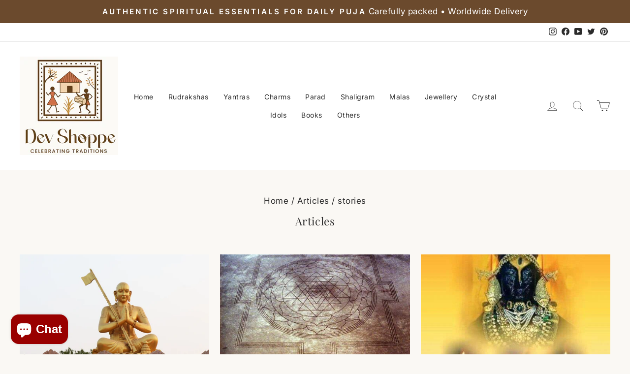

--- FILE ---
content_type: text/html; charset=utf-8
request_url: https://www.devshoppe.com/en-ca/blogs/articles/tagged/stories
body_size: 67698
content:
<!doctype html>
<html class="no-js" lang="en" dir="ltr">
<head>
 
<meta charset="utf-8">
  <meta http-equiv="X-UA-Compatible" content="IE=edge,chrome=1">
  <meta name="viewport" content="width=device-width,initial-scale=1">
  <meta name="theme-color" content="#6b4a2d">
  <link rel="canonical" href="https://www.devshoppe.com/en-ca/blogs/articles/tagged/stories">
  <link rel="preconnect" href="https://cdn.shopify.com">
  <link rel="preconnect" href="https://fonts.shopifycdn.com">
  <link rel="dns-prefetch" href="https://productreviews.shopifycdn.com">
  <link rel="dns-prefetch" href="https://ajax.googleapis.com">
  <link rel="dns-prefetch" href="https://maps.googleapis.com">
  <link rel="dns-prefetch" href="https://maps.gstatic.com"><link rel="shortcut icon" href="//www.devshoppe.com/cdn/shop/files/DEV_SHOPPE-01_2_32x32.png?v=1766896535" type="image/png" /><title>Articles
 &ndash; Tagged &quot;stories&quot;&ndash; Devshoppe
</title>
<meta property="og:site_name" content="Devshoppe">
  <meta property="og:url" content="https://www.devshoppe.com/en-ca/blogs/articles/tagged/stories">
  <meta property="og:title" content="Articles">
  <meta property="og:type" content="website">
  <meta property="og:description" content="Shop 100% authentic Rudraksha, Yantras  , Pooja items & Gemstones at DevShoppe. Energized , Lab-tested and delivered with trust since 2004"><meta property="og:image" content="http://www.devshoppe.com/cdn/shop/files/file_000000008ddc61fdb3ff31ed8e58502d.png?v=1760792422">
    <meta property="og:image:secure_url" content="https://www.devshoppe.com/cdn/shop/files/file_000000008ddc61fdb3ff31ed8e58502d.png?v=1760792422">
    <meta property="og:image:width" content="1024">
    <meta property="og:image:height" content="1536"><meta name="twitter:site" content="@Devshoppe">
  <meta name="twitter:card" content="summary_large_image">
  <meta name="twitter:title" content="Articles">
  <meta name="twitter:description" content="Shop 100% authentic Rudraksha, Yantras  , Pooja items & Gemstones at DevShoppe. Energized , Lab-tested and delivered with trust since 2004">
<style data-shopify>@font-face {
  font-family: "Playfair Display";
  font-weight: 400;
  font-style: normal;
  font-display: swap;
  src: url("//www.devshoppe.com/cdn/fonts/playfair_display/playfairdisplay_n4.9980f3e16959dc89137cc1369bfc3ae98af1deb9.woff2") format("woff2"),
       url("//www.devshoppe.com/cdn/fonts/playfair_display/playfairdisplay_n4.c562b7c8e5637886a811d2a017f9e023166064ee.woff") format("woff");
}

  @font-face {
  font-family: Inter;
  font-weight: 400;
  font-style: normal;
  font-display: swap;
  src: url("//www.devshoppe.com/cdn/fonts/inter/inter_n4.b2a3f24c19b4de56e8871f609e73ca7f6d2e2bb9.woff2") format("woff2"),
       url("//www.devshoppe.com/cdn/fonts/inter/inter_n4.af8052d517e0c9ffac7b814872cecc27ae1fa132.woff") format("woff");
}


  @font-face {
  font-family: Inter;
  font-weight: 600;
  font-style: normal;
  font-display: swap;
  src: url("//www.devshoppe.com/cdn/fonts/inter/inter_n6.771af0474a71b3797eb38f3487d6fb79d43b6877.woff2") format("woff2"),
       url("//www.devshoppe.com/cdn/fonts/inter/inter_n6.88c903d8f9e157d48b73b7777d0642925bcecde7.woff") format("woff");
}

  @font-face {
  font-family: Inter;
  font-weight: 400;
  font-style: italic;
  font-display: swap;
  src: url("//www.devshoppe.com/cdn/fonts/inter/inter_i4.feae1981dda792ab80d117249d9c7e0f1017e5b3.woff2") format("woff2"),
       url("//www.devshoppe.com/cdn/fonts/inter/inter_i4.62773b7113d5e5f02c71486623cf828884c85c6e.woff") format("woff");
}

  @font-face {
  font-family: Inter;
  font-weight: 600;
  font-style: italic;
  font-display: swap;
  src: url("//www.devshoppe.com/cdn/fonts/inter/inter_i6.3bbe0fe1c7ee4f282f9c2e296f3e4401a48cbe19.woff2") format("woff2"),
       url("//www.devshoppe.com/cdn/fonts/inter/inter_i6.8bea21f57a10d5416ddf685e2c91682ec237876d.woff") format("woff");
}

</style><link href="//www.devshoppe.com/cdn/shop/t/24/assets/theme.css?v=170942306661762755571766870776" rel="stylesheet" type="text/css" media="all" />
<style data-shopify>:root {
    --typeHeaderPrimary: "Playfair Display";
    --typeHeaderFallback: serif;
    --typeHeaderSize: 22px;
    --typeHeaderWeight: 400;
    --typeHeaderLineHeight: 1.6;
    --typeHeaderSpacing: 0.025em;

    --typeBasePrimary:Inter;
    --typeBaseFallback:sans-serif;
    --typeBaseSize: 20px;
    --typeBaseWeight: 400;
    --typeBaseSpacing: 0.025em;
    --typeBaseLineHeight: 1.6;

    --typeCollectionTitle: 18px;

    --iconWeight: 2px;
    --iconLinecaps: round;

    
      --buttonRadius: 3px;
    

    --colorGridOverlayOpacity: 0.1;
  }

  .placeholder-content {
    background-image: linear-gradient(100deg, #ffffff 40%, #f7f7f7 63%, #ffffff 79%);
  }</style><script>
    document.documentElement.className = document.documentElement.className.replace('no-js', 'js');

    window.theme = window.theme || {};
    theme.routes = {
      home: "/en-ca",
      cart: "/en-ca/cart.js",
      cartPage: "/en-ca/cart",
      cartAdd: "/en-ca/cart/add.js",
      cartChange: "/en-ca/cart/change.js",
      search: "/en-ca/search"
    };
    theme.strings = {
      soldOut: "Sold Out",
      unavailable: "Unavailable",
      inStockLabel: "In stock, ready to ship",
      stockLabel: "Low stock - [count] items left",
      willNotShipUntil: "Ready to ship [date]",
      willBeInStockAfter: "Back in stock [date]",
      waitingForStock: "Inventory on the way",
      savePrice: "Save [saved_amount]",
      cartEmpty: "Your cart is currently empty.",
      cartTermsConfirmation: "You must agree with the terms and conditions of sales to check out",
      searchCollections: "Collections:",
      searchPages: "Pages:",
      searchArticles: "Articles:"
    };
    theme.settings = {
      dynamicVariantsEnable: true,
      cartType: "drawer",
      isCustomerTemplate: false,
      moneyFormat: "\u003cspan class=money\u003eRs.{{amount}}\u003c\/span\u003e",
      saveType: "dollar",
      productImageSize: "square",
      productImageCover: false,
      predictiveSearch: true,
      predictiveSearchType: "product,article,page",
      quickView: true,
    };
  </script>

  <script>window.performance && window.performance.mark && window.performance.mark('shopify.content_for_header.start');</script><meta name="google-site-verification" content="9iRoXG8wtHrg-a4Yp7KHpNVB9j_7Hyc3X0_eCuJB9pU">
<meta id="shopify-digital-wallet" name="shopify-digital-wallet" content="/13289161/digital_wallets/dialog">
<link rel="alternate" type="application/atom+xml" title="Feed" href="/en-ca/blogs/articles/tagged/stories.atom" />
<link rel="alternate" hreflang="x-default" href="https://www.devshoppe.com/blogs/articles/tagged/stories">
<link rel="alternate" hreflang="en" href="https://www.devshoppe.com/blogs/articles/tagged/stories">
<link rel="alternate" hreflang="en-US" href="https://www.devshoppe.com/en-us/blogs/articles/tagged/stories">
<link rel="alternate" hreflang="en-AU" href="https://www.devshoppe.com/en-au/blogs/articles/tagged/stories">
<link rel="alternate" hreflang="en-GB" href="https://www.devshoppe.com/en-gb/blogs/articles/tagged/stories">
<link rel="alternate" hreflang="en-SG" href="https://www.devshoppe.com/en-sg/blogs/articles/tagged/stories">
<link rel="alternate" hreflang="en-AE" href="https://www.devshoppe.com/en-ae/blogs/articles/tagged/stories">
<link rel="alternate" hreflang="en-CA" href="https://www.devshoppe.com/en-ca/blogs/articles/tagged/stories">
<script async="async" src="/checkouts/internal/preloads.js?locale=en-CA"></script>
<script id="shopify-features" type="application/json">{"accessToken":"54ad1c5dcf08c8f93688ca04262020dc","betas":["rich-media-storefront-analytics"],"domain":"www.devshoppe.com","predictiveSearch":true,"shopId":13289161,"locale":"en"}</script>
<script>var Shopify = Shopify || {};
Shopify.shop = "awesomestore-18.myshopify.com";
Shopify.locale = "en";
Shopify.currency = {"active":"INR","rate":"1.0"};
Shopify.country = "CA";
Shopify.theme = {"name":"Copy of DevShoppe","id":133352325290,"schema_name":null,"schema_version":null,"theme_store_id":null,"role":"main"};
Shopify.theme.handle = "null";
Shopify.theme.style = {"id":null,"handle":null};
Shopify.cdnHost = "www.devshoppe.com/cdn";
Shopify.routes = Shopify.routes || {};
Shopify.routes.root = "/en-ca/";</script>
<script type="module">!function(o){(o.Shopify=o.Shopify||{}).modules=!0}(window);</script>
<script>!function(o){function n(){var o=[];function n(){o.push(Array.prototype.slice.apply(arguments))}return n.q=o,n}var t=o.Shopify=o.Shopify||{};t.loadFeatures=n(),t.autoloadFeatures=n()}(window);</script>
<script id="shop-js-analytics" type="application/json">{"pageType":"blog"}</script>
<script defer="defer" async type="module" src="//www.devshoppe.com/cdn/shopifycloud/shop-js/modules/v2/client.init-shop-cart-sync_BT-GjEfc.en.esm.js"></script>
<script defer="defer" async type="module" src="//www.devshoppe.com/cdn/shopifycloud/shop-js/modules/v2/chunk.common_D58fp_Oc.esm.js"></script>
<script defer="defer" async type="module" src="//www.devshoppe.com/cdn/shopifycloud/shop-js/modules/v2/chunk.modal_xMitdFEc.esm.js"></script>
<script type="module">
  await import("//www.devshoppe.com/cdn/shopifycloud/shop-js/modules/v2/client.init-shop-cart-sync_BT-GjEfc.en.esm.js");
await import("//www.devshoppe.com/cdn/shopifycloud/shop-js/modules/v2/chunk.common_D58fp_Oc.esm.js");
await import("//www.devshoppe.com/cdn/shopifycloud/shop-js/modules/v2/chunk.modal_xMitdFEc.esm.js");

  window.Shopify.SignInWithShop?.initShopCartSync?.({"fedCMEnabled":true,"windoidEnabled":true});

</script>
<script>(function() {
  var isLoaded = false;
  function asyncLoad() {
    if (isLoaded) return;
    isLoaded = true;
    var urls = ["https:\/\/cks3.amplifiedcdn.com\/ckjs.production.min.js?unique_id=awesomestore-18.myshopify.com\u0026shop=awesomestore-18.myshopify.com","https:\/\/chimpstatic.com\/mcjs-connected\/js\/users\/8497f92972e86699d737cace0\/c165c78f593bf89bb812c998f.js?shop=awesomestore-18.myshopify.com","https:\/\/ccjs.amplifiedcdn.com\/ccjs.umd.js?unique_id=awesomestore-18.myshopify.com\u0026shop=awesomestore-18.myshopify.com"];
    for (var i = 0; i < urls.length; i++) {
      var s = document.createElement('script');
      s.type = 'text/javascript';
      s.async = true;
      s.src = urls[i];
      var x = document.getElementsByTagName('script')[0];
      x.parentNode.insertBefore(s, x);
    }
  };
  if(window.attachEvent) {
    window.attachEvent('onload', asyncLoad);
  } else {
    window.addEventListener('load', asyncLoad, false);
  }
})();</script>
<script id="__st">var __st={"a":13289161,"offset":19800,"reqid":"84cb38ed-2d36-4a6a-bf4a-acdc17d9c30e-1769156539","pageurl":"www.devshoppe.com\/en-ca\/blogs\/articles\/tagged\/stories","s":"blogs-63860675","u":"343301ce587c","p":"blog","rtyp":"blog","rid":63860675};</script>
<script>window.ShopifyPaypalV4VisibilityTracking = true;</script>
<script id="captcha-bootstrap">!function(){'use strict';const t='contact',e='account',n='new_comment',o=[[t,t],['blogs',n],['comments',n],[t,'customer']],c=[[e,'customer_login'],[e,'guest_login'],[e,'recover_customer_password'],[e,'create_customer']],r=t=>t.map((([t,e])=>`form[action*='/${t}']:not([data-nocaptcha='true']) input[name='form_type'][value='${e}']`)).join(','),a=t=>()=>t?[...document.querySelectorAll(t)].map((t=>t.form)):[];function s(){const t=[...o],e=r(t);return a(e)}const i='password',u='form_key',d=['recaptcha-v3-token','g-recaptcha-response','h-captcha-response',i],f=()=>{try{return window.sessionStorage}catch{return}},m='__shopify_v',_=t=>t.elements[u];function p(t,e,n=!1){try{const o=window.sessionStorage,c=JSON.parse(o.getItem(e)),{data:r}=function(t){const{data:e,action:n}=t;return t[m]||n?{data:e,action:n}:{data:t,action:n}}(c);for(const[e,n]of Object.entries(r))t.elements[e]&&(t.elements[e].value=n);n&&o.removeItem(e)}catch(o){console.error('form repopulation failed',{error:o})}}const l='form_type',E='cptcha';function T(t){t.dataset[E]=!0}const w=window,h=w.document,L='Shopify',v='ce_forms',y='captcha';let A=!1;((t,e)=>{const n=(g='f06e6c50-85a8-45c8-87d0-21a2b65856fe',I='https://cdn.shopify.com/shopifycloud/storefront-forms-hcaptcha/ce_storefront_forms_captcha_hcaptcha.v1.5.2.iife.js',D={infoText:'Protected by hCaptcha',privacyText:'Privacy',termsText:'Terms'},(t,e,n)=>{const o=w[L][v],c=o.bindForm;if(c)return c(t,g,e,D).then(n);var r;o.q.push([[t,g,e,D],n]),r=I,A||(h.body.append(Object.assign(h.createElement('script'),{id:'captcha-provider',async:!0,src:r})),A=!0)});var g,I,D;w[L]=w[L]||{},w[L][v]=w[L][v]||{},w[L][v].q=[],w[L][y]=w[L][y]||{},w[L][y].protect=function(t,e){n(t,void 0,e),T(t)},Object.freeze(w[L][y]),function(t,e,n,w,h,L){const[v,y,A,g]=function(t,e,n){const i=e?o:[],u=t?c:[],d=[...i,...u],f=r(d),m=r(i),_=r(d.filter((([t,e])=>n.includes(e))));return[a(f),a(m),a(_),s()]}(w,h,L),I=t=>{const e=t.target;return e instanceof HTMLFormElement?e:e&&e.form},D=t=>v().includes(t);t.addEventListener('submit',(t=>{const e=I(t);if(!e)return;const n=D(e)&&!e.dataset.hcaptchaBound&&!e.dataset.recaptchaBound,o=_(e),c=g().includes(e)&&(!o||!o.value);(n||c)&&t.preventDefault(),c&&!n&&(function(t){try{if(!f())return;!function(t){const e=f();if(!e)return;const n=_(t);if(!n)return;const o=n.value;o&&e.removeItem(o)}(t);const e=Array.from(Array(32),(()=>Math.random().toString(36)[2])).join('');!function(t,e){_(t)||t.append(Object.assign(document.createElement('input'),{type:'hidden',name:u})),t.elements[u].value=e}(t,e),function(t,e){const n=f();if(!n)return;const o=[...t.querySelectorAll(`input[type='${i}']`)].map((({name:t})=>t)),c=[...d,...o],r={};for(const[a,s]of new FormData(t).entries())c.includes(a)||(r[a]=s);n.setItem(e,JSON.stringify({[m]:1,action:t.action,data:r}))}(t,e)}catch(e){console.error('failed to persist form',e)}}(e),e.submit())}));const S=(t,e)=>{t&&!t.dataset[E]&&(n(t,e.some((e=>e===t))),T(t))};for(const o of['focusin','change'])t.addEventListener(o,(t=>{const e=I(t);D(e)&&S(e,y())}));const B=e.get('form_key'),M=e.get(l),P=B&&M;t.addEventListener('DOMContentLoaded',(()=>{const t=y();if(P)for(const e of t)e.elements[l].value===M&&p(e,B);[...new Set([...A(),...v().filter((t=>'true'===t.dataset.shopifyCaptcha))])].forEach((e=>S(e,t)))}))}(h,new URLSearchParams(w.location.search),n,t,e,['guest_login'])})(!0,!0)}();</script>
<script integrity="sha256-4kQ18oKyAcykRKYeNunJcIwy7WH5gtpwJnB7kiuLZ1E=" data-source-attribution="shopify.loadfeatures" defer="defer" src="//www.devshoppe.com/cdn/shopifycloud/storefront/assets/storefront/load_feature-a0a9edcb.js" crossorigin="anonymous"></script>
<script data-source-attribution="shopify.dynamic_checkout.dynamic.init">var Shopify=Shopify||{};Shopify.PaymentButton=Shopify.PaymentButton||{isStorefrontPortableWallets:!0,init:function(){window.Shopify.PaymentButton.init=function(){};var t=document.createElement("script");t.src="https://www.devshoppe.com/cdn/shopifycloud/portable-wallets/latest/portable-wallets.en.js",t.type="module",document.head.appendChild(t)}};
</script>
<script data-source-attribution="shopify.dynamic_checkout.buyer_consent">
  function portableWalletsHideBuyerConsent(e){var t=document.getElementById("shopify-buyer-consent"),n=document.getElementById("shopify-subscription-policy-button");t&&n&&(t.classList.add("hidden"),t.setAttribute("aria-hidden","true"),n.removeEventListener("click",e))}function portableWalletsShowBuyerConsent(e){var t=document.getElementById("shopify-buyer-consent"),n=document.getElementById("shopify-subscription-policy-button");t&&n&&(t.classList.remove("hidden"),t.removeAttribute("aria-hidden"),n.addEventListener("click",e))}window.Shopify?.PaymentButton&&(window.Shopify.PaymentButton.hideBuyerConsent=portableWalletsHideBuyerConsent,window.Shopify.PaymentButton.showBuyerConsent=portableWalletsShowBuyerConsent);
</script>
<script data-source-attribution="shopify.dynamic_checkout.cart.bootstrap">document.addEventListener("DOMContentLoaded",(function(){function t(){return document.querySelector("shopify-accelerated-checkout-cart, shopify-accelerated-checkout")}if(t())Shopify.PaymentButton.init();else{new MutationObserver((function(e,n){t()&&(Shopify.PaymentButton.init(),n.disconnect())})).observe(document.body,{childList:!0,subtree:!0})}}));
</script>

<script>window.performance && window.performance.mark && window.performance.mark('shopify.content_for_header.end');</script>

  
  <script src="//www.devshoppe.com/cdn/shop/t/24/assets/vendor-scripts-v10.js" defer="defer"></script><script src="//www.devshoppe.com/cdn/shop/t/24/assets/theme.js?v=55754769154071072511694845674" defer="defer"></script><script>(() => {const installerKey = 'docapp-discount-auto-install'; const urlParams = new URLSearchParams(window.location.search); if (urlParams.get(installerKey)) {window.sessionStorage.setItem(installerKey, JSON.stringify({integrationId: urlParams.get('docapp-integration-id'), divClass: urlParams.get('docapp-install-class'), check: urlParams.get('docapp-check')}));}})();</script>

<script>(() => {const previewKey = 'docapp-discount-test'; const urlParams = new URLSearchParams(window.location.search); if (urlParams.get(previewKey)) {window.sessionStorage.setItem(previewKey, JSON.stringify({active: true, integrationId: urlParams.get('docapp-discount-inst-test')}));}})();</script>
<!-- BEGIN app block: shopify://apps/ecomposer-builder/blocks/app-embed/a0fc26e1-7741-4773-8b27-39389b4fb4a0 --><!-- DNS Prefetch & Preconnect -->
<link rel="preconnect" href="https://cdn.ecomposer.app" crossorigin>
<link rel="dns-prefetch" href="https://cdn.ecomposer.app">

<link rel="prefetch" href="https://cdn.ecomposer.app/vendors/css/ecom-swiper@11.css" as="style">
<link rel="prefetch" href="https://cdn.ecomposer.app/vendors/js/ecom-swiper@11.0.5.js" as="script">
<link rel="prefetch" href="https://cdn.ecomposer.app/vendors/js/ecom_modal.js" as="script">

<!-- Global CSS --><!-- Custom CSS & JS --><!-- Open Graph Meta Tags for Pages --><!-- Critical Inline Styles -->
<style class="ecom-theme-helper">.ecom-animation{opacity:0}.ecom-animation.animate,.ecom-animation.ecom-animated{opacity:1}.ecom-cart-popup{display:grid;position:fixed;inset:0;z-index:9999999;align-content:center;padding:5px;justify-content:center;align-items:center;justify-items:center}.ecom-cart-popup::before{content:' ';position:absolute;background:#e5e5e5b3;inset:0}.ecom-ajax-loading{cursor:not-allowed;pointer-events:none;opacity:.6}#ecom-toast{visibility:hidden;max-width:50px;height:60px;margin:auto;background-color:#333;color:#fff;text-align:center;border-radius:2px;position:fixed;z-index:1;left:0;right:0;bottom:30px;font-size:17px;display:grid;grid-template-columns:50px auto;align-items:center;justify-content:start;align-content:center;justify-items:start}#ecom-toast.ecom-toast-show{visibility:visible;animation:ecomFadein .5s,ecomExpand .5s .5s,ecomStay 3s 1s,ecomShrink .5s 4s,ecomFadeout .5s 4.5s}#ecom-toast #ecom-toast-icon{width:50px;height:100%;box-sizing:border-box;background-color:#111;color:#fff;padding:5px}#ecom-toast .ecom-toast-icon-svg{width:100%;height:100%;position:relative;vertical-align:middle;margin:auto;text-align:center}#ecom-toast #ecom-toast-desc{color:#fff;padding:16px;overflow:hidden;white-space:nowrap}@media(max-width:768px){#ecom-toast #ecom-toast-desc{white-space:normal;min-width:250px}#ecom-toast{height:auto;min-height:60px}}.ecom__column-full-height{height:100%}@keyframes ecomFadein{from{bottom:0;opacity:0}to{bottom:30px;opacity:1}}@keyframes ecomExpand{from{min-width:50px}to{min-width:var(--ecom-max-width)}}@keyframes ecomStay{from{min-width:var(--ecom-max-width)}to{min-width:var(--ecom-max-width)}}@keyframes ecomShrink{from{min-width:var(--ecom-max-width)}to{min-width:50px}}@keyframes ecomFadeout{from{bottom:30px;opacity:1}to{bottom:60px;opacity:0}}</style>


<!-- EComposer Config Script -->
<script id="ecom-theme-helpers" async>
window.EComposer=window.EComposer||{};(function(){if(!this.configs)this.configs={};this.configs.ajax_cart={enable:false};this.customer=false;this.proxy_path='/apps/ecomposer-visual-page-builder';
this.popupScriptUrl='https://cdn.shopify.com/extensions/019b200c-ceec-7ac9-af95-28c32fd62de8/ecomposer-94/assets/ecom_popup.js';
this.routes={domain:'https://www.devshoppe.com/en-ca',root_url:'/en-ca',collections_url:'/en-ca/collections',all_products_collection_url:'/en-ca/collections/all',cart_url:'/en-ca/cart',cart_add_url:'/en-ca/cart/add',cart_change_url:'/en-ca/cart/change',cart_clear_url:'/en-ca/cart/clear',cart_update_url:'/en-ca/cart/update',product_recommendations_url:'/en-ca/recommendations/products'};
this.queryParams={};
if(window.location.search.length){new URLSearchParams(window.location.search).forEach((value,key)=>{this.queryParams[key]=value})}
this.money_format="\u003cspan class=money\u003eRs.{{amount}}\u003c\/span\u003e";
this.money_with_currency_format="\u003cspan class=money\u003eRs.{{amount}} INR\u003c\/span\u003e";
this.currencyCodeEnabled=null;this.abTestingData = [];this.formatMoney=function(t,e){const r=this.currencyCodeEnabled?this.money_with_currency_format:this.money_format;function a(t,e){return void 0===t?e:t}function o(t,e,r,o){if(e=a(e,2),r=a(r,","),o=a(o,"."),isNaN(t)||null==t)return 0;var n=(t=(t/100).toFixed(e)).split(".");return n[0].replace(/(\d)(?=(\d\d\d)+(?!\d))/g,"$1"+r)+(n[1]?o+n[1]:"")}"string"==typeof t&&(t=t.replace(".",""));var n="",i=/\{\{\s*(\w+)\s*\}\}/,s=e||r;switch(s.match(i)[1]){case"amount":n=o(t,2);break;case"amount_no_decimals":n=o(t,0);break;case"amount_with_comma_separator":n=o(t,2,".",",");break;case"amount_with_space_separator":n=o(t,2," ",",");break;case"amount_with_period_and_space_separator":n=o(t,2," ",".");break;case"amount_no_decimals_with_comma_separator":n=o(t,0,".",",");break;case"amount_no_decimals_with_space_separator":n=o(t,0," ");break;case"amount_with_apostrophe_separator":n=o(t,2,"'",".")}return s.replace(i,n)};
this.resizeImage=function(t,e){try{if(!e||"original"==e||"full"==e||"master"==e)return t;if(-1!==t.indexOf("cdn.shopify.com")||-1!==t.indexOf("/cdn/shop/")){var r=t.match(/\.(jpg|jpeg|gif|png|bmp|bitmap|tiff|tif|webp)((\#[0-9a-z\-]+)?(\?v=.*)?)?$/gim);if(null==r)return null;var a=t.split(r[0]),o=r[0];return a[0]+"_"+e+o}}catch(r){return t}return t};
this.getProduct=function(t){if(!t)return!1;let e=("/"===this.routes.root_url?"":this.routes.root_url)+"/products/"+t+".js?shop="+Shopify.shop;return window.ECOM_LIVE&&(e="/shop/builder/ajax/ecom-proxy/products/"+t+"?shop="+Shopify.shop),window.fetch(e,{headers:{"Content-Type":"application/json"}}).then(t=>t.ok?t.json():false)};
const u=new URLSearchParams(window.location.search);if(u.has("ecom-redirect")){const r=u.get("ecom-redirect");if(r){let d;try{d=decodeURIComponent(r)}catch{return}d=d.trim().replace(/[\r\n\t]/g,"");if(d.length>2e3)return;const p=["javascript:","data:","vbscript:","file:","ftp:","mailto:","tel:","sms:","chrome:","chrome-extension:","moz-extension:","ms-browser-extension:"],l=d.toLowerCase();for(const o of p)if(l.includes(o))return;const x=[/<script/i,/<\/script/i,/javascript:/i,/vbscript:/i,/onload=/i,/onerror=/i,/onclick=/i,/onmouseover=/i,/onfocus=/i,/onblur=/i,/onsubmit=/i,/onchange=/i,/alert\s*\(/i,/confirm\s*\(/i,/prompt\s*\(/i,/document\./i,/window\./i,/eval\s*\(/i];for(const t of x)if(t.test(d))return;if(d.startsWith("/")&&!d.startsWith("//")){if(!/^[a-zA-Z0-9\-._~:/?#[\]@!$&'()*+,;=%]+$/.test(d))return;if(d.includes("../")||d.includes("./"))return;window.location.href=d;return}if(!d.includes("://")&&!d.startsWith("//")){if(!/^[a-zA-Z0-9\-._~:/?#[\]@!$&'()*+,;=%]+$/.test(d))return;if(d.includes("../")||d.includes("./"))return;window.location.href="/"+d;return}let n;try{n=new URL(d)}catch{return}if(!["http:","https:"].includes(n.protocol))return;if(n.port&&(parseInt(n.port)<1||parseInt(n.port)>65535))return;const a=[window.location.hostname];if(a.includes(n.hostname)&&(n.href===d||n.toString()===d))window.location.href=d}}
}).bind(window.EComposer)();
if(window.Shopify&&window.Shopify.designMode&&window.top&&window.top.opener){window.addEventListener("load",function(){window.top.opener.postMessage({action:"ecomposer:loaded"},"*")})}
</script>

<!-- Quickview Script -->
<script id="ecom-theme-quickview" async>
window.EComposer=window.EComposer||{};(function(){this.initQuickview=function(){var enable_qv=false;const qv_wrapper_script=document.querySelector('#ecom-quickview-template-html');if(!qv_wrapper_script)return;const ecom_quickview=document.createElement('div');ecom_quickview.classList.add('ecom-quickview');ecom_quickview.innerHTML=qv_wrapper_script.innerHTML;document.body.prepend(ecom_quickview);const qv_wrapper=ecom_quickview.querySelector('.ecom-quickview__wrapper');const ecomQuickview=function(e){let t=qv_wrapper.querySelector(".ecom-quickview__content-data");if(t){let i=document.createRange().createContextualFragment(e);t.innerHTML="",t.append(i),qv_wrapper.classList.add("ecom-open");let c=new CustomEvent("ecom:quickview:init",{detail:{wrapper:qv_wrapper}});document.dispatchEvent(c),setTimeout(function(){qv_wrapper.classList.add("ecom-display")},500),closeQuickview(t)}},closeQuickview=function(e){let t=qv_wrapper.querySelector(".ecom-quickview__close-btn"),i=qv_wrapper.querySelector(".ecom-quickview__content");function c(t){let o=t.target;do{if(o==i||o&&o.classList&&o.classList.contains("ecom-modal"))return;o=o.parentNode}while(o);o!=i&&(qv_wrapper.classList.add("ecom-remove"),qv_wrapper.classList.remove("ecom-open","ecom-display","ecom-remove"),setTimeout(function(){e.innerHTML=""},300),document.removeEventListener("click",c),document.removeEventListener("keydown",n))}function n(t){(t.isComposing||27===t.keyCode)&&(qv_wrapper.classList.add("ecom-remove"),qv_wrapper.classList.remove("ecom-open","ecom-display","ecom-remove"),setTimeout(function(){e.innerHTML=""},300),document.removeEventListener("keydown",n),document.removeEventListener("click",c))}t&&t.addEventListener("click",function(t){t.preventDefault(),document.removeEventListener("click",c),document.removeEventListener("keydown",n),qv_wrapper.classList.add("ecom-remove"),qv_wrapper.classList.remove("ecom-open","ecom-display","ecom-remove"),setTimeout(function(){e.innerHTML=""},300)}),document.addEventListener("click",c),document.addEventListener("keydown",n)};function quickViewHandler(e){e&&e.preventDefault();let t=this;t.classList&&t.classList.add("ecom-loading");let i=t.classList?t.getAttribute("href"):window.location.pathname;if(i){if(window.location.search.includes("ecom_template_id")){let c=new URLSearchParams(location.search);i=window.location.pathname+"?section_id="+c.get("ecom_template_id")}else i+=(i.includes("?")?"&":"?")+"section_id=ecom-default-template-quickview";fetch(i).then(function(e){return 200==e.status?e.text():window.document.querySelector("#admin-bar-iframe")?(404==e.status?alert("Please create Ecomposer quickview template first!"):alert("Have some problem with quickview!"),t.classList&&t.classList.remove("ecom-loading"),!1):void window.open(new URL(i).pathname,"_blank")}).then(function(e){e&&(ecomQuickview(e),setTimeout(function(){t.classList&&t.classList.remove("ecom-loading")},300))}).catch(function(e){})}}
if(window.location.search.includes('ecom_template_id')){setTimeout(quickViewHandler,1000)}
if(enable_qv){const qv_buttons=document.querySelectorAll('.ecom-product-quickview');if(qv_buttons.length>0){qv_buttons.forEach(function(button,index){button.addEventListener('click',quickViewHandler)})}}
}}).bind(window.EComposer)();
</script>

<!-- Quickview Template -->
<script type="text/template" id="ecom-quickview-template-html">
<div class="ecom-quickview__wrapper ecom-dn"><div class="ecom-quickview__container"><div class="ecom-quickview__content"><div class="ecom-quickview__content-inner"><div class="ecom-quickview__content-data"></div></div><span class="ecom-quickview__close-btn"><svg version="1.1" xmlns="http://www.w3.org/2000/svg" width="32" height="32" viewBox="0 0 32 32"><path d="M10.722 9.969l-0.754 0.754 5.278 5.278-5.253 5.253 0.754 0.754 5.253-5.253 5.253 5.253 0.754-0.754-5.253-5.253 5.278-5.278-0.754-0.754-5.278 5.278z" fill="#000000"></path></svg></span></div></div></div>
</script>

<!-- Quickview Styles -->
<style class="ecom-theme-quickview">.ecom-quickview .ecom-animation{opacity:1}.ecom-quickview__wrapper{opacity:0;display:none;pointer-events:none}.ecom-quickview__wrapper.ecom-open{position:fixed;top:0;left:0;right:0;bottom:0;display:block;pointer-events:auto;z-index:100000;outline:0!important;-webkit-backface-visibility:hidden;opacity:1;transition:all .1s}.ecom-quickview__container{text-align:center;position:absolute;width:100%;height:100%;left:0;top:0;padding:0 8px;box-sizing:border-box;opacity:0;background-color:rgba(0,0,0,.8);transition:opacity .1s}.ecom-quickview__container:before{content:"";display:inline-block;height:100%;vertical-align:middle}.ecom-quickview__wrapper.ecom-display .ecom-quickview__content{visibility:visible;opacity:1;transform:none}.ecom-quickview__content{position:relative;display:inline-block;opacity:0;visibility:hidden;transition:transform .1s,opacity .1s;transform:translateX(-100px)}.ecom-quickview__content-inner{position:relative;display:inline-block;vertical-align:middle;margin:0 auto;text-align:left;z-index:999;overflow-y:auto;max-height:80vh}.ecom-quickview__content-data>.shopify-section{margin:0 auto;max-width:980px;overflow:hidden;position:relative;background-color:#fff;opacity:0}.ecom-quickview__wrapper.ecom-display .ecom-quickview__content-data>.shopify-section{opacity:1;transform:none}.ecom-quickview__wrapper.ecom-display .ecom-quickview__container{opacity:1}.ecom-quickview__wrapper.ecom-remove #shopify-section-ecom-default-template-quickview{opacity:0;transform:translateX(100px)}.ecom-quickview__close-btn{position:fixed!important;top:0;right:0;transform:none;background-color:transparent;color:#000;opacity:0;width:40px;height:40px;transition:.25s;z-index:9999;stroke:#fff}.ecom-quickview__wrapper.ecom-display .ecom-quickview__close-btn{opacity:1}.ecom-quickview__close-btn:hover{cursor:pointer}@media screen and (max-width:1024px){.ecom-quickview__content{position:absolute;inset:0;margin:50px 15px;display:flex}.ecom-quickview__close-btn{right:0}}.ecom-toast-icon-info{display:none}.ecom-toast-error .ecom-toast-icon-info{display:inline!important}.ecom-toast-error .ecom-toast-icon-success{display:none!important}.ecom-toast-icon-success{fill:#fff;width:35px}</style>

<!-- Toast Template -->
<script type="text/template" id="ecom-template-html"><!-- BEGIN app snippet: ecom-toast --><div id="ecom-toast"><div id="ecom-toast-icon"><svg xmlns="http://www.w3.org/2000/svg" class="ecom-toast-icon-svg ecom-toast-icon-info" fill="none" viewBox="0 0 24 24" stroke="currentColor"><path stroke-linecap="round" stroke-linejoin="round" stroke-width="2" d="M13 16h-1v-4h-1m1-4h.01M21 12a9 9 0 11-18 0 9 9 0 0118 0z"/></svg>
<svg class="ecom-toast-icon-svg ecom-toast-icon-success" xmlns="http://www.w3.org/2000/svg" viewBox="0 0 512 512"><path d="M256 8C119 8 8 119 8 256s111 248 248 248 248-111 248-248S393 8 256 8zm0 48c110.5 0 200 89.5 200 200 0 110.5-89.5 200-200 200-110.5 0-200-89.5-200-200 0-110.5 89.5-200 200-200m140.2 130.3l-22.5-22.7c-4.7-4.7-12.3-4.7-17-.1L215.3 303.7l-59.8-60.3c-4.7-4.7-12.3-4.7-17-.1l-22.7 22.5c-4.7 4.7-4.7 12.3-.1 17l90.8 91.5c4.7 4.7 12.3 4.7 17 .1l172.6-171.2c4.7-4.7 4.7-12.3 .1-17z"/></svg>
</div><div id="ecom-toast-desc"></div></div><!-- END app snippet --></script><!-- END app block --><!-- BEGIN app block: shopify://apps/ck-whatsapp/blocks/app-embed-block/ce4c5d89-06d5-4502-b18d-35d424a3f693 --><!-- END app block --><!-- BEGIN app block: shopify://apps/bucks/blocks/app-embed/4f0a9b06-9da4-4a49-b378-2de9d23a3af3 -->
<script>
  window.bucksCC = window.bucksCC || {};
  window.bucksCC.metaConfig = {};
  window.bucksCC.reConvert = function() {};
  "function" != typeof Object.assign && (Object.assign = function(n) {
    if (null == n) 
      throw new TypeError("Cannot convert undefined or null to object");
    



    for (var r = Object(n), t = 1; t < arguments.length; t++) {
      var e = arguments[t];
      if (null != e) 
        for (var o in e) 
          e.hasOwnProperty(o) && (r[o] = e[o])
    }
    return r
  });

const bucks_validateJson = json => {
    let checkedJson;
    try {
        checkedJson = JSON.parse(json);
    } catch (error) { }
    return checkedJson;
};

  const bucks_encodedData = "[base64]";

  const bucks_myshopifyDomain = "www.devshoppe.com";

  const decodedURI = atob(bucks_encodedData);
  const bucks_decodedString = decodeURIComponent(decodedURI);


  const bucks_parsedData = bucks_validateJson(bucks_decodedString) || {};
  Object.assign(window.bucksCC.metaConfig, {

    ... bucks_parsedData,
    money_format: "\u003cspan class=money\u003eRs.{{amount}}\u003c\/span\u003e",
    money_with_currency_format: "\u003cspan class=money\u003eRs.{{amount}} INR\u003c\/span\u003e",
    userCurrency: "INR"

  });
  window.bucksCC.reConvert = function() {};
  window.bucksCC.themeAppExtension = true;
  window.bucksCC.metaConfig.multiCurrencies = [];
  window.bucksCC.localization = {};
  
  

  window.bucksCC.localization.availableCountries = ["AF","AX","AL","DZ","AD","AO","AI","AG","AR","AM","AW","AC","AU","AT","AZ","BS","BH","BD","BB","BY","BE","BZ","BJ","BM","BT","BO","BA","BW","BR","IO","VG","BN","BG","BF","BI","KH","CM","CA","CV","BQ","KY","CF","TD","CL","CN","CX","CC","CO","KM","CG","CD","CK","CR","CI","HR","CW","CY","CZ","DK","DJ","DM","DO","EC","EG","SV","GQ","ER","EE","SZ","ET","FK","FO","FJ","FI","FR","GF","PF","TF","GA","GM","GE","DE","GH","GI","GR","GL","GD","GP","GT","GG","GN","GW","GY","HT","HN","HK","HU","IS","IN","ID","IQ","IE","IM","IL","IT","JM","JP","JE","JO","KZ","KE","KI","XK","KW","KG","LA","LV","LB","LS","LR","LY","LI","LT","LU","MO","MG","MW","MY","MV","ML","MT","MQ","MR","MU","YT","MX","MD","MC","MN","ME","MS","MA","MZ","MM","NA","NR","NP","NL","NC","NZ","NI","NE","NG","NU","NF","MK","NO","OM","PS","PA","PG","PY","PE","PH","PN","PL","PT","QA","RE","RO","RU","RW","WS","SM","ST","SA","SN","RS","SC","SL","SG","SX","SK","SI","SB","SO","ZA","GS","KR","SS","ES","LK","BL","SH","KN","LC","MF","PM","VC","SD","SR","SJ","SE","CH","TW","TJ","TZ","TH","TL","TG","TK","TO","TT","TA","TN","TR","TM","TC","TV","UM","UG","UA","AE","GB","US","UY","UZ","VU","VA","VE","VN","WF","EH","YE","ZM","ZW"];
  window.bucksCC.localization.availableLanguages = ["en"];

  
  window.bucksCC.metaConfig.multiCurrencies = "INR".split(',') || '';
  window.bucksCC.metaConfig.cartCurrency = "INR" || '';

  if ((((window || {}).bucksCC || {}).metaConfig || {}).instantLoader) {
    self.fetch || (self.fetch = function(e, n) {
      return n = n || {},
      new Promise(function(t, s) {
        var r = new XMLHttpRequest,
          o = [],
          u = [],
          i = {},
          a = function() {
            return {
              ok: 2 == (r.status / 100 | 0),
              statusText: r.statusText,
              status: r.status,
              url: r.responseURL,
              text: function() {
                return Promise.resolve(r.responseText)
              },
              json: function() {
                return Promise.resolve(JSON.parse(r.responseText))
              },
              blob: function() {
                return Promise.resolve(new Blob([r.response]))
              },
              clone: a,
              headers: {
                keys: function() {
                  return o
                },
                entries: function() {
                  return u
                },
                get: function(e) {
                  return i[e.toLowerCase()]
                },
                has: function(e) {
                  return e.toLowerCase() in i
                }
              }
            }
          };
        for (var c in r.open(n.method || "get", e, !0), r.onload = function() {
          r.getAllResponseHeaders().replace(/^(.*?):[^S\n]*([sS]*?)$/gm, function(e, n, t) {
            o.push(n = n.toLowerCase()),
            u.push([n, t]),
            i[n] = i[n]
              ? i[n] + "," + t
              : t
          }),
          t(a())
        },
        r.onerror = s,
        r.withCredentials = "include" == n.credentials,
        n.headers) 
          r.setRequestHeader(c, n.headers[c]);
        r.send(n.body || null)
      })
    });
    !function() {
      function t(t) {
        const e = document.createElement("style");
        e.innerText = t,
        document.head.appendChild(e)
      }
      function e(t) {
        const e = document.createElement("script");
        e.type = "text/javascript",
        e.text = t,
        document.head.appendChild(e),
        console.log("%cBUCKSCC: Instant Loader Activated ⚡️", "background: #1c64f6; color: #fff; font-size: 12px; font-weight:bold; padding: 5px 10px; border-radius: 3px")
      }
      let n = sessionStorage.getItem("bucksccHash");
      (
        n = n
          ? JSON.parse(n)
          : null
      )
        ? e(n)
        : fetch(`https://${bucks_myshopifyDomain}/apps/buckscc/sdk.min.js`, {mode: "no-cors"}).then(function(t) {
          return t.text()
        }).then(function(t) {
          if ((t || "").length > 100) {
            const o = JSON.stringify(t);
            sessionStorage.setItem("bucksccHash", o),
            n = t,
            e(t)
          }
        })
    }();
  }

  const themeAppExLoadEvent = new Event("BUCKSCC_THEME-APP-EXTENSION_LOADED", { bubbles: true, cancelable: false });

  // Dispatch the custom event on the window
  window.dispatchEvent(themeAppExLoadEvent);

</script><!-- END app block --><script src="https://cdn.shopify.com/extensions/019b200c-ceec-7ac9-af95-28c32fd62de8/ecomposer-94/assets/ecom.js" type="text/javascript" defer="defer"></script>
<script src="https://cdn.shopify.com/extensions/7c2181b1-250a-43d9-b4c5-23965f0e4931/amplified-abandon-cart-email-3/assets/main.js" type="text/javascript" defer="defer"></script>
<script src="https://cdn.shopify.com/extensions/019a80f9-1625-72ae-acb4-a68f4f57da5e/whatsapp-crm-dev-15/assets/carthike.js" type="text/javascript" defer="defer"></script>
<script src="https://cdn.shopify.com/extensions/019ba2d3-5579-7382-9582-e9b49f858129/bucks-23/assets/widgetLoader.js" type="text/javascript" defer="defer"></script>
<script src="https://cdn.shopify.com/extensions/e8878072-2f6b-4e89-8082-94b04320908d/inbox-1254/assets/inbox-chat-loader.js" type="text/javascript" defer="defer"></script>
<link href="https://monorail-edge.shopifysvc.com" rel="dns-prefetch">
<script>(function(){if ("sendBeacon" in navigator && "performance" in window) {try {var session_token_from_headers = performance.getEntriesByType('navigation')[0].serverTiming.find(x => x.name == '_s').description;} catch {var session_token_from_headers = undefined;}var session_cookie_matches = document.cookie.match(/_shopify_s=([^;]*)/);var session_token_from_cookie = session_cookie_matches && session_cookie_matches.length === 2 ? session_cookie_matches[1] : "";var session_token = session_token_from_headers || session_token_from_cookie || "";function handle_abandonment_event(e) {var entries = performance.getEntries().filter(function(entry) {return /monorail-edge.shopifysvc.com/.test(entry.name);});if (!window.abandonment_tracked && entries.length === 0) {window.abandonment_tracked = true;var currentMs = Date.now();var navigation_start = performance.timing.navigationStart;var payload = {shop_id: 13289161,url: window.location.href,navigation_start,duration: currentMs - navigation_start,session_token,page_type: "blog"};window.navigator.sendBeacon("https://monorail-edge.shopifysvc.com/v1/produce", JSON.stringify({schema_id: "online_store_buyer_site_abandonment/1.1",payload: payload,metadata: {event_created_at_ms: currentMs,event_sent_at_ms: currentMs}}));}}window.addEventListener('pagehide', handle_abandonment_event);}}());</script>
<script id="web-pixels-manager-setup">(function e(e,d,r,n,o){if(void 0===o&&(o={}),!Boolean(null===(a=null===(i=window.Shopify)||void 0===i?void 0:i.analytics)||void 0===a?void 0:a.replayQueue)){var i,a;window.Shopify=window.Shopify||{};var t=window.Shopify;t.analytics=t.analytics||{};var s=t.analytics;s.replayQueue=[],s.publish=function(e,d,r){return s.replayQueue.push([e,d,r]),!0};try{self.performance.mark("wpm:start")}catch(e){}var l=function(){var e={modern:/Edge?\/(1{2}[4-9]|1[2-9]\d|[2-9]\d{2}|\d{4,})\.\d+(\.\d+|)|Firefox\/(1{2}[4-9]|1[2-9]\d|[2-9]\d{2}|\d{4,})\.\d+(\.\d+|)|Chrom(ium|e)\/(9{2}|\d{3,})\.\d+(\.\d+|)|(Maci|X1{2}).+ Version\/(15\.\d+|(1[6-9]|[2-9]\d|\d{3,})\.\d+)([,.]\d+|)( \(\w+\)|)( Mobile\/\w+|) Safari\/|Chrome.+OPR\/(9{2}|\d{3,})\.\d+\.\d+|(CPU[ +]OS|iPhone[ +]OS|CPU[ +]iPhone|CPU IPhone OS|CPU iPad OS)[ +]+(15[._]\d+|(1[6-9]|[2-9]\d|\d{3,})[._]\d+)([._]\d+|)|Android:?[ /-](13[3-9]|1[4-9]\d|[2-9]\d{2}|\d{4,})(\.\d+|)(\.\d+|)|Android.+Firefox\/(13[5-9]|1[4-9]\d|[2-9]\d{2}|\d{4,})\.\d+(\.\d+|)|Android.+Chrom(ium|e)\/(13[3-9]|1[4-9]\d|[2-9]\d{2}|\d{4,})\.\d+(\.\d+|)|SamsungBrowser\/([2-9]\d|\d{3,})\.\d+/,legacy:/Edge?\/(1[6-9]|[2-9]\d|\d{3,})\.\d+(\.\d+|)|Firefox\/(5[4-9]|[6-9]\d|\d{3,})\.\d+(\.\d+|)|Chrom(ium|e)\/(5[1-9]|[6-9]\d|\d{3,})\.\d+(\.\d+|)([\d.]+$|.*Safari\/(?![\d.]+ Edge\/[\d.]+$))|(Maci|X1{2}).+ Version\/(10\.\d+|(1[1-9]|[2-9]\d|\d{3,})\.\d+)([,.]\d+|)( \(\w+\)|)( Mobile\/\w+|) Safari\/|Chrome.+OPR\/(3[89]|[4-9]\d|\d{3,})\.\d+\.\d+|(CPU[ +]OS|iPhone[ +]OS|CPU[ +]iPhone|CPU IPhone OS|CPU iPad OS)[ +]+(10[._]\d+|(1[1-9]|[2-9]\d|\d{3,})[._]\d+)([._]\d+|)|Android:?[ /-](13[3-9]|1[4-9]\d|[2-9]\d{2}|\d{4,})(\.\d+|)(\.\d+|)|Mobile Safari.+OPR\/([89]\d|\d{3,})\.\d+\.\d+|Android.+Firefox\/(13[5-9]|1[4-9]\d|[2-9]\d{2}|\d{4,})\.\d+(\.\d+|)|Android.+Chrom(ium|e)\/(13[3-9]|1[4-9]\d|[2-9]\d{2}|\d{4,})\.\d+(\.\d+|)|Android.+(UC? ?Browser|UCWEB|U3)[ /]?(15\.([5-9]|\d{2,})|(1[6-9]|[2-9]\d|\d{3,})\.\d+)\.\d+|SamsungBrowser\/(5\.\d+|([6-9]|\d{2,})\.\d+)|Android.+MQ{2}Browser\/(14(\.(9|\d{2,})|)|(1[5-9]|[2-9]\d|\d{3,})(\.\d+|))(\.\d+|)|K[Aa][Ii]OS\/(3\.\d+|([4-9]|\d{2,})\.\d+)(\.\d+|)/},d=e.modern,r=e.legacy,n=navigator.userAgent;return n.match(d)?"modern":n.match(r)?"legacy":"unknown"}(),u="modern"===l?"modern":"legacy",c=(null!=n?n:{modern:"",legacy:""})[u],f=function(e){return[e.baseUrl,"/wpm","/b",e.hashVersion,"modern"===e.buildTarget?"m":"l",".js"].join("")}({baseUrl:d,hashVersion:r,buildTarget:u}),m=function(e){var d=e.version,r=e.bundleTarget,n=e.surface,o=e.pageUrl,i=e.monorailEndpoint;return{emit:function(e){var a=e.status,t=e.errorMsg,s=(new Date).getTime(),l=JSON.stringify({metadata:{event_sent_at_ms:s},events:[{schema_id:"web_pixels_manager_load/3.1",payload:{version:d,bundle_target:r,page_url:o,status:a,surface:n,error_msg:t},metadata:{event_created_at_ms:s}}]});if(!i)return console&&console.warn&&console.warn("[Web Pixels Manager] No Monorail endpoint provided, skipping logging."),!1;try{return self.navigator.sendBeacon.bind(self.navigator)(i,l)}catch(e){}var u=new XMLHttpRequest;try{return u.open("POST",i,!0),u.setRequestHeader("Content-Type","text/plain"),u.send(l),!0}catch(e){return console&&console.warn&&console.warn("[Web Pixels Manager] Got an unhandled error while logging to Monorail."),!1}}}}({version:r,bundleTarget:l,surface:e.surface,pageUrl:self.location.href,monorailEndpoint:e.monorailEndpoint});try{o.browserTarget=l,function(e){var d=e.src,r=e.async,n=void 0===r||r,o=e.onload,i=e.onerror,a=e.sri,t=e.scriptDataAttributes,s=void 0===t?{}:t,l=document.createElement("script"),u=document.querySelector("head"),c=document.querySelector("body");if(l.async=n,l.src=d,a&&(l.integrity=a,l.crossOrigin="anonymous"),s)for(var f in s)if(Object.prototype.hasOwnProperty.call(s,f))try{l.dataset[f]=s[f]}catch(e){}if(o&&l.addEventListener("load",o),i&&l.addEventListener("error",i),u)u.appendChild(l);else{if(!c)throw new Error("Did not find a head or body element to append the script");c.appendChild(l)}}({src:f,async:!0,onload:function(){if(!function(){var e,d;return Boolean(null===(d=null===(e=window.Shopify)||void 0===e?void 0:e.analytics)||void 0===d?void 0:d.initialized)}()){var d=window.webPixelsManager.init(e)||void 0;if(d){var r=window.Shopify.analytics;r.replayQueue.forEach((function(e){var r=e[0],n=e[1],o=e[2];d.publishCustomEvent(r,n,o)})),r.replayQueue=[],r.publish=d.publishCustomEvent,r.visitor=d.visitor,r.initialized=!0}}},onerror:function(){return m.emit({status:"failed",errorMsg:"".concat(f," has failed to load")})},sri:function(e){var d=/^sha384-[A-Za-z0-9+/=]+$/;return"string"==typeof e&&d.test(e)}(c)?c:"",scriptDataAttributes:o}),m.emit({status:"loading"})}catch(e){m.emit({status:"failed",errorMsg:(null==e?void 0:e.message)||"Unknown error"})}}})({shopId: 13289161,storefrontBaseUrl: "https://www.devshoppe.com",extensionsBaseUrl: "https://extensions.shopifycdn.com/cdn/shopifycloud/web-pixels-manager",monorailEndpoint: "https://monorail-edge.shopifysvc.com/unstable/produce_batch",surface: "storefront-renderer",enabledBetaFlags: ["2dca8a86"],webPixelsConfigList: [{"id":"1411547306","configuration":"{\"webPixelName\":\"Judge.me\"}","eventPayloadVersion":"v1","runtimeContext":"STRICT","scriptVersion":"34ad157958823915625854214640f0bf","type":"APP","apiClientId":683015,"privacyPurposes":["ANALYTICS"],"dataSharingAdjustments":{"protectedCustomerApprovalScopes":["read_customer_email","read_customer_name","read_customer_personal_data","read_customer_phone"]}},{"id":"403144874","configuration":"{\"config\":\"{\\\"pixel_id\\\":\\\"GT-P8Z9LLZ\\\",\\\"target_country\\\":\\\"IN\\\",\\\"gtag_events\\\":[{\\\"type\\\":\\\"purchase\\\",\\\"action_label\\\":\\\"MC-4JX7PEGMM7\\\"},{\\\"type\\\":\\\"page_view\\\",\\\"action_label\\\":\\\"MC-4JX7PEGMM7\\\"},{\\\"type\\\":\\\"view_item\\\",\\\"action_label\\\":\\\"MC-4JX7PEGMM7\\\"}],\\\"enable_monitoring_mode\\\":false}\"}","eventPayloadVersion":"v1","runtimeContext":"OPEN","scriptVersion":"b2a88bafab3e21179ed38636efcd8a93","type":"APP","apiClientId":1780363,"privacyPurposes":[],"dataSharingAdjustments":{"protectedCustomerApprovalScopes":["read_customer_address","read_customer_email","read_customer_name","read_customer_personal_data","read_customer_phone"]}},{"id":"56688810","eventPayloadVersion":"v1","runtimeContext":"LAX","scriptVersion":"1","type":"CUSTOM","privacyPurposes":["ANALYTICS"],"name":"Google Analytics tag (migrated)"},{"id":"shopify-app-pixel","configuration":"{}","eventPayloadVersion":"v1","runtimeContext":"STRICT","scriptVersion":"0450","apiClientId":"shopify-pixel","type":"APP","privacyPurposes":["ANALYTICS","MARKETING"]},{"id":"shopify-custom-pixel","eventPayloadVersion":"v1","runtimeContext":"LAX","scriptVersion":"0450","apiClientId":"shopify-pixel","type":"CUSTOM","privacyPurposes":["ANALYTICS","MARKETING"]}],isMerchantRequest: false,initData: {"shop":{"name":"Devshoppe","paymentSettings":{"currencyCode":"INR"},"myshopifyDomain":"awesomestore-18.myshopify.com","countryCode":"IN","storefrontUrl":"https:\/\/www.devshoppe.com\/en-ca"},"customer":null,"cart":null,"checkout":null,"productVariants":[],"purchasingCompany":null},},"https://www.devshoppe.com/cdn","fcfee988w5aeb613cpc8e4bc33m6693e112",{"modern":"","legacy":""},{"shopId":"13289161","storefrontBaseUrl":"https:\/\/www.devshoppe.com","extensionBaseUrl":"https:\/\/extensions.shopifycdn.com\/cdn\/shopifycloud\/web-pixels-manager","surface":"storefront-renderer","enabledBetaFlags":"[\"2dca8a86\"]","isMerchantRequest":"false","hashVersion":"fcfee988w5aeb613cpc8e4bc33m6693e112","publish":"custom","events":"[[\"page_viewed\",{}]]"});</script><script>
  window.ShopifyAnalytics = window.ShopifyAnalytics || {};
  window.ShopifyAnalytics.meta = window.ShopifyAnalytics.meta || {};
  window.ShopifyAnalytics.meta.currency = 'INR';
  var meta = {"page":{"pageType":"blog","resourceType":"blog","resourceId":63860675,"requestId":"84cb38ed-2d36-4a6a-bf4a-acdc17d9c30e-1769156539"}};
  for (var attr in meta) {
    window.ShopifyAnalytics.meta[attr] = meta[attr];
  }
</script>
<script class="analytics">
  (function () {
    var customDocumentWrite = function(content) {
      var jquery = null;

      if (window.jQuery) {
        jquery = window.jQuery;
      } else if (window.Checkout && window.Checkout.$) {
        jquery = window.Checkout.$;
      }

      if (jquery) {
        jquery('body').append(content);
      }
    };

    var hasLoggedConversion = function(token) {
      if (token) {
        return document.cookie.indexOf('loggedConversion=' + token) !== -1;
      }
      return false;
    }

    var setCookieIfConversion = function(token) {
      if (token) {
        var twoMonthsFromNow = new Date(Date.now());
        twoMonthsFromNow.setMonth(twoMonthsFromNow.getMonth() + 2);

        document.cookie = 'loggedConversion=' + token + '; expires=' + twoMonthsFromNow;
      }
    }

    var trekkie = window.ShopifyAnalytics.lib = window.trekkie = window.trekkie || [];
    if (trekkie.integrations) {
      return;
    }
    trekkie.methods = [
      'identify',
      'page',
      'ready',
      'track',
      'trackForm',
      'trackLink'
    ];
    trekkie.factory = function(method) {
      return function() {
        var args = Array.prototype.slice.call(arguments);
        args.unshift(method);
        trekkie.push(args);
        return trekkie;
      };
    };
    for (var i = 0; i < trekkie.methods.length; i++) {
      var key = trekkie.methods[i];
      trekkie[key] = trekkie.factory(key);
    }
    trekkie.load = function(config) {
      trekkie.config = config || {};
      trekkie.config.initialDocumentCookie = document.cookie;
      var first = document.getElementsByTagName('script')[0];
      var script = document.createElement('script');
      script.type = 'text/javascript';
      script.onerror = function(e) {
        var scriptFallback = document.createElement('script');
        scriptFallback.type = 'text/javascript';
        scriptFallback.onerror = function(error) {
                var Monorail = {
      produce: function produce(monorailDomain, schemaId, payload) {
        var currentMs = new Date().getTime();
        var event = {
          schema_id: schemaId,
          payload: payload,
          metadata: {
            event_created_at_ms: currentMs,
            event_sent_at_ms: currentMs
          }
        };
        return Monorail.sendRequest("https://" + monorailDomain + "/v1/produce", JSON.stringify(event));
      },
      sendRequest: function sendRequest(endpointUrl, payload) {
        // Try the sendBeacon API
        if (window && window.navigator && typeof window.navigator.sendBeacon === 'function' && typeof window.Blob === 'function' && !Monorail.isIos12()) {
          var blobData = new window.Blob([payload], {
            type: 'text/plain'
          });

          if (window.navigator.sendBeacon(endpointUrl, blobData)) {
            return true;
          } // sendBeacon was not successful

        } // XHR beacon

        var xhr = new XMLHttpRequest();

        try {
          xhr.open('POST', endpointUrl);
          xhr.setRequestHeader('Content-Type', 'text/plain');
          xhr.send(payload);
        } catch (e) {
          console.log(e);
        }

        return false;
      },
      isIos12: function isIos12() {
        return window.navigator.userAgent.lastIndexOf('iPhone; CPU iPhone OS 12_') !== -1 || window.navigator.userAgent.lastIndexOf('iPad; CPU OS 12_') !== -1;
      }
    };
    Monorail.produce('monorail-edge.shopifysvc.com',
      'trekkie_storefront_load_errors/1.1',
      {shop_id: 13289161,
      theme_id: 133352325290,
      app_name: "storefront",
      context_url: window.location.href,
      source_url: "//www.devshoppe.com/cdn/s/trekkie.storefront.8d95595f799fbf7e1d32231b9a28fd43b70c67d3.min.js"});

        };
        scriptFallback.async = true;
        scriptFallback.src = '//www.devshoppe.com/cdn/s/trekkie.storefront.8d95595f799fbf7e1d32231b9a28fd43b70c67d3.min.js';
        first.parentNode.insertBefore(scriptFallback, first);
      };
      script.async = true;
      script.src = '//www.devshoppe.com/cdn/s/trekkie.storefront.8d95595f799fbf7e1d32231b9a28fd43b70c67d3.min.js';
      first.parentNode.insertBefore(script, first);
    };
    trekkie.load(
      {"Trekkie":{"appName":"storefront","development":false,"defaultAttributes":{"shopId":13289161,"isMerchantRequest":null,"themeId":133352325290,"themeCityHash":"3670890029190831662","contentLanguage":"en","currency":"INR","eventMetadataId":"58f84849-fc43-451a-ad75-306316b0a95a"},"isServerSideCookieWritingEnabled":true,"monorailRegion":"shop_domain","enabledBetaFlags":["65f19447"]},"Session Attribution":{},"S2S":{"facebookCapiEnabled":false,"source":"trekkie-storefront-renderer","apiClientId":580111}}
    );

    var loaded = false;
    trekkie.ready(function() {
      if (loaded) return;
      loaded = true;

      window.ShopifyAnalytics.lib = window.trekkie;

      var originalDocumentWrite = document.write;
      document.write = customDocumentWrite;
      try { window.ShopifyAnalytics.merchantGoogleAnalytics.call(this); } catch(error) {};
      document.write = originalDocumentWrite;

      window.ShopifyAnalytics.lib.page(null,{"pageType":"blog","resourceType":"blog","resourceId":63860675,"requestId":"84cb38ed-2d36-4a6a-bf4a-acdc17d9c30e-1769156539","shopifyEmitted":true});

      var match = window.location.pathname.match(/checkouts\/(.+)\/(thank_you|post_purchase)/)
      var token = match? match[1]: undefined;
      if (!hasLoggedConversion(token)) {
        setCookieIfConversion(token);
        
      }
    });


        var eventsListenerScript = document.createElement('script');
        eventsListenerScript.async = true;
        eventsListenerScript.src = "//www.devshoppe.com/cdn/shopifycloud/storefront/assets/shop_events_listener-3da45d37.js";
        document.getElementsByTagName('head')[0].appendChild(eventsListenerScript);

})();</script>
  <script>
  if (!window.ga || (window.ga && typeof window.ga !== 'function')) {
    window.ga = function ga() {
      (window.ga.q = window.ga.q || []).push(arguments);
      if (window.Shopify && window.Shopify.analytics && typeof window.Shopify.analytics.publish === 'function') {
        window.Shopify.analytics.publish("ga_stub_called", {}, {sendTo: "google_osp_migration"});
      }
      console.error("Shopify's Google Analytics stub called with:", Array.from(arguments), "\nSee https://help.shopify.com/manual/promoting-marketing/pixels/pixel-migration#google for more information.");
    };
    if (window.Shopify && window.Shopify.analytics && typeof window.Shopify.analytics.publish === 'function') {
      window.Shopify.analytics.publish("ga_stub_initialized", {}, {sendTo: "google_osp_migration"});
    }
  }
</script>
<script
  defer
  src="https://www.devshoppe.com/cdn/shopifycloud/perf-kit/shopify-perf-kit-3.0.4.min.js"
  data-application="storefront-renderer"
  data-shop-id="13289161"
  data-render-region="gcp-us-central1"
  data-page-type="blog"
  data-theme-instance-id="133352325290"
  data-theme-name=""
  data-theme-version=""
  data-monorail-region="shop_domain"
  data-resource-timing-sampling-rate="10"
  data-shs="true"
  data-shs-beacon="true"
  data-shs-export-with-fetch="true"
  data-shs-logs-sample-rate="1"
  data-shs-beacon-endpoint="https://www.devshoppe.com/api/collect"
></script>
</head>

<body class="template-blog" data-center-text="true" data-button_style="round-slight" data-type_header_capitalize="false" data-type_headers_align_text="true" data-type_product_capitalize="false" data-swatch_style="round" >

  <a class="in-page-link visually-hidden skip-link" href="#MainContent">Skip to content</a>

  <div id="PageContainer" class="page-container">
    <div class="transition-body"><div id="shopify-section-header" class="shopify-section">

<div id="NavDrawer" class="drawer drawer--right">
  <div class="drawer__contents">
    <div class="drawer__fixed-header">
      <div class="drawer__header appear-animation appear-delay-1">
        <div class="h2 drawer__title"></div>
        <div class="drawer__close">
          <button type="button" class="drawer__close-button js-drawer-close">
            <svg aria-hidden="true" focusable="false" role="presentation" class="icon icon-close" viewBox="0 0 64 64"><path d="M19 17.61l27.12 27.13m0-27.12L19 44.74"/></svg>
            <span class="icon__fallback-text">Close menu</span>
          </button>
        </div>
      </div>
    </div>
    <div class="drawer__scrollable">
      <ul class="mobile-nav" role="navigation" aria-label="Primary"><li class="mobile-nav__item appear-animation appear-delay-2"><a href="/en-ca" class="mobile-nav__link mobile-nav__link--top-level">Home </a></li><li class="mobile-nav__item appear-animation appear-delay-3"><div class="mobile-nav__has-sublist"><a href="/en-ca/collections/rudrakshas"
                    class="mobile-nav__link mobile-nav__link--top-level"
                    id="Label-en-ca-collections-rudrakshas2"
                    >
                    Rudrakshas
                  </a>
                  <div class="mobile-nav__toggle">
                    <button type="button"
                      aria-controls="Linklist-en-ca-collections-rudrakshas2"
                      aria-labelledby="Label-en-ca-collections-rudrakshas2"
                      class="collapsible-trigger collapsible--auto-height"><span class="collapsible-trigger__icon collapsible-trigger__icon--open" role="presentation">
  <svg aria-hidden="true" focusable="false" role="presentation" class="icon icon--wide icon-chevron-down" viewBox="0 0 28 16"><path d="M1.57 1.59l12.76 12.77L27.1 1.59" stroke-width="2" stroke="#000" fill="none" fill-rule="evenodd"/></svg>
</span>
</button>
                  </div></div><div id="Linklist-en-ca-collections-rudrakshas2"
                class="mobile-nav__sublist collapsible-content collapsible-content--all"
                >
                <div class="collapsible-content__inner">
                  <ul class="mobile-nav__sublist"><li class="mobile-nav__item">
                        <div class="mobile-nav__child-item"><a href="/en-ca/collections/rudrakshas"
                              class="mobile-nav__link"
                              id="Sublabel-en-ca-collections-rudrakshas1"
                              >
                              Rudraksha Beads
                            </a><button type="button"
                              aria-controls="Sublinklist-en-ca-collections-rudrakshas2-en-ca-collections-rudrakshas1"
                              aria-labelledby="Sublabel-en-ca-collections-rudrakshas1"
                              class="collapsible-trigger"><span class="collapsible-trigger__icon collapsible-trigger__icon--circle collapsible-trigger__icon--open" role="presentation">
  <svg aria-hidden="true" focusable="false" role="presentation" class="icon icon--wide icon-chevron-down" viewBox="0 0 28 16"><path d="M1.57 1.59l12.76 12.77L27.1 1.59" stroke-width="2" stroke="#000" fill="none" fill-rule="evenodd"/></svg>
</span>
</button></div><div
                            id="Sublinklist-en-ca-collections-rudrakshas2-en-ca-collections-rudrakshas1"
                            aria-labelledby="Sublabel-en-ca-collections-rudrakshas1"
                            class="mobile-nav__sublist collapsible-content collapsible-content--all"
                            >
                            <div class="collapsible-content__inner">
                              <ul class="mobile-nav__grandchildlist"><li class="mobile-nav__item">
                                    <a href="/en-ca/collections/1-mukhi-rudraksha" class="mobile-nav__link">
                                      1 Mukhi Rudraksha
                                    </a>
                                  </li><li class="mobile-nav__item">
                                    <a href="/en-ca/collections/2-mukhi-rudraksha" class="mobile-nav__link">
                                      2 Mukhi Rudraksha
                                    </a>
                                  </li><li class="mobile-nav__item">
                                    <a href="/en-ca/collections/3-mukhi-rudraksha" class="mobile-nav__link">
                                      3 Mukhi Rudraksha
                                    </a>
                                  </li><li class="mobile-nav__item">
                                    <a href="/en-ca/collections/4-mukhi-rudraksha" class="mobile-nav__link">
                                      4 Mukhi Rudraksha
                                    </a>
                                  </li><li class="mobile-nav__item">
                                    <a href="/en-ca/collections/5-mukhi-rudraksha" class="mobile-nav__link">
                                      5 Mukhi Rudraksha
                                    </a>
                                  </li><li class="mobile-nav__item">
                                    <a href="/en-ca/collections/6-mukhi-rudraksha" class="mobile-nav__link">
                                      6 Mukhi Rudraksha
                                    </a>
                                  </li><li class="mobile-nav__item">
                                    <a href="/en-ca/collections/7-mukhi-rudraksha" class="mobile-nav__link">
                                      7 Mukhi Rudraksha
                                    </a>
                                  </li><li class="mobile-nav__item">
                                    <a href="/en-ca/collections/8-mukhi-rudraksha" class="mobile-nav__link">
                                      8 Mukhi Rudraksha
                                    </a>
                                  </li><li class="mobile-nav__item">
                                    <a href="/en-ca/collections/9-mukhi-rudraksha" class="mobile-nav__link">
                                      9 Mukhi Rudraksha
                                    </a>
                                  </li><li class="mobile-nav__item">
                                    <a href="/en-ca/collections/10-mukhi-rudraksha" class="mobile-nav__link">
                                      10 Mukhi Rudraksha
                                    </a>
                                  </li><li class="mobile-nav__item">
                                    <a href="/en-ca/collections/11-mukhi-rudraksha" class="mobile-nav__link">
                                      11 Mukhi Rudraksha
                                    </a>
                                  </li><li class="mobile-nav__item">
                                    <a href="/en-ca/collections/12-mukhi-rudraksha" class="mobile-nav__link">
                                      12 Mukhi Rudraksha
                                    </a>
                                  </li><li class="mobile-nav__item">
                                    <a href="/en-ca/collections/13-mukhi-rudraksha" class="mobile-nav__link">
                                      13 Mukhi Rudraksha
                                    </a>
                                  </li><li class="mobile-nav__item">
                                    <a href="/en-ca/collections/14-mukhi-rudraksha" class="mobile-nav__link">
                                      14 Mukhi Rudraksha
                                    </a>
                                  </li></ul>
                            </div>
                          </div></li><li class="mobile-nav__item">
                        <div class="mobile-nav__child-item"><a href="/en-ca/collections/rudraksha-malas"
                              class="mobile-nav__link"
                              id="Sublabel-en-ca-collections-rudraksha-malas2"
                              >
                              Rudraksha Malas
                            </a><button type="button"
                              aria-controls="Sublinklist-en-ca-collections-rudrakshas2-en-ca-collections-rudraksha-malas2"
                              aria-labelledby="Sublabel-en-ca-collections-rudraksha-malas2"
                              class="collapsible-trigger"><span class="collapsible-trigger__icon collapsible-trigger__icon--circle collapsible-trigger__icon--open" role="presentation">
  <svg aria-hidden="true" focusable="false" role="presentation" class="icon icon--wide icon-chevron-down" viewBox="0 0 28 16"><path d="M1.57 1.59l12.76 12.77L27.1 1.59" stroke-width="2" stroke="#000" fill="none" fill-rule="evenodd"/></svg>
</span>
</button></div><div
                            id="Sublinklist-en-ca-collections-rudrakshas2-en-ca-collections-rudraksha-malas2"
                            aria-labelledby="Sublabel-en-ca-collections-rudraksha-malas2"
                            class="mobile-nav__sublist collapsible-content collapsible-content--all"
                            >
                            <div class="collapsible-content__inner">
                              <ul class="mobile-nav__grandchildlist"><li class="mobile-nav__item">
                                    <a href="/en-ca/collections/chikna-rudraksha-malas" class="mobile-nav__link">
                                      Chikna Rudraksha Malas
                                    </a>
                                  </li><li class="mobile-nav__item">
                                    <a href="/en-ca/collections/special-rudraksha-malas" class="mobile-nav__link">
                                      Special Rudraksha Malas
                                    </a>
                                  </li><li class="mobile-nav__item">
                                    <a href="/en-ca/collections/rudraksha-siddha-malas" class="mobile-nav__link">
                                      Rudraksha Siddha Malas
                                    </a>
                                  </li><li class="mobile-nav__item">
                                    <a href="/en-ca/collections/silver-malas" class="mobile-nav__link">
                                      Silver Malas
                                    </a>
                                  </li><li class="mobile-nav__item">
                                    <a href="/en-ca/collections/rudraksha-5-mukhi-malas" class="mobile-nav__link">
                                      Rudraksha 5 Mukhi Malas
                                    </a>
                                  </li><li class="mobile-nav__item">
                                    <a href="/en-ca/collections/same-faced-malas" class="mobile-nav__link">
                                      Same Faced Malas
                                    </a>
                                  </li><li class="mobile-nav__item">
                                    <a href="/en-ca/collections/rudraksha-dosh-nivaran-malas" class="mobile-nav__link">
                                      Rudraksha Dosh Nivaran Malas
                                    </a>
                                  </li><li class="mobile-nav__item">
                                    <a href="/en-ca/collections/rudraksha-combination-malas" class="mobile-nav__link">
                                      Rudraksha Combination Malas
                                    </a>
                                  </li></ul>
                            </div>
                          </div></li><li class="mobile-nav__item">
                        <div class="mobile-nav__child-item"><a href="/en-ca/collections/rare-rudraksha"
                              class="mobile-nav__link"
                              id="Sublabel-en-ca-collections-rare-rudraksha3"
                              >
                              Rare Rudraksha
                            </a></div></li><li class="mobile-nav__item">
                        <div class="mobile-nav__child-item"><a href="/en-ca/collections/other-mukhi-rudraksha"
                              class="mobile-nav__link"
                              id="Sublabel-en-ca-collections-other-mukhi-rudraksha4"
                              >
                              Other Mukhi Rudraksha
                            </a></div></li><li class="mobile-nav__item">
                        <div class="mobile-nav__child-item"><a href="/en-ca/collections/rudraksha-mats"
                              class="mobile-nav__link"
                              id="Sublabel-en-ca-collections-rudraksha-mats5"
                              >
                              Rudraksha Mats
                            </a></div></li><li class="mobile-nav__item">
                        <div class="mobile-nav__child-item"><a href="/en-ca/collections/rudraksha-and-yantra"
                              class="mobile-nav__link"
                              id="Sublabel-en-ca-collections-rudraksha-and-yantra6"
                              >
                              Rudraksha and Yantra
                            </a></div></li><li class="mobile-nav__item">
                        <div class="mobile-nav__child-item"><a href="/en-ca/collections/rudraksha-power-pendants"
                              class="mobile-nav__link"
                              id="Sublabel-en-ca-collections-rudraksha-power-pendants7"
                              >
                              Rudraksha Power Pendants
                            </a></div></li><li class="mobile-nav__item">
                        <div class="mobile-nav__child-item"><a href="/en-ca/collections/rudraksha-healing-bands"
                              class="mobile-nav__link"
                              id="Sublabel-en-ca-collections-rudraksha-healing-bands8"
                              >
                              Rudraksha Healing Bands
                            </a></div></li><li class="mobile-nav__item">
                        <div class="mobile-nav__child-item"><a href="/en-ca/collections/rudraksha-bracelets"
                              class="mobile-nav__link"
                              id="Sublabel-en-ca-collections-rudraksha-bracelets9"
                              >
                              Rudraksha Bracelets
                            </a></div></li><li class="mobile-nav__item">
                        <div class="mobile-nav__child-item"><a href="/en-ca/collections/rudraksha-books"
                              class="mobile-nav__link"
                              id="Sublabel-en-ca-collections-rudraksha-books10"
                              >
                              Rudraksha Books
                            </a></div></li></ul>
                </div>
              </div></li><li class="mobile-nav__item appear-animation appear-delay-4"><div class="mobile-nav__has-sublist"><a href="/en-ca/collections/yantras"
                    class="mobile-nav__link mobile-nav__link--top-level"
                    id="Label-en-ca-collections-yantras3"
                    >
                    Yantras
                  </a>
                  <div class="mobile-nav__toggle">
                    <button type="button"
                      aria-controls="Linklist-en-ca-collections-yantras3"
                      aria-labelledby="Label-en-ca-collections-yantras3"
                      class="collapsible-trigger collapsible--auto-height"><span class="collapsible-trigger__icon collapsible-trigger__icon--open" role="presentation">
  <svg aria-hidden="true" focusable="false" role="presentation" class="icon icon--wide icon-chevron-down" viewBox="0 0 28 16"><path d="M1.57 1.59l12.76 12.77L27.1 1.59" stroke-width="2" stroke="#000" fill="none" fill-rule="evenodd"/></svg>
</span>
</button>
                  </div></div><div id="Linklist-en-ca-collections-yantras3"
                class="mobile-nav__sublist collapsible-content collapsible-content--all"
                >
                <div class="collapsible-content__inner">
                  <ul class="mobile-nav__sublist"><li class="mobile-nav__item">
                        <div class="mobile-nav__child-item"><a href="/en-ca#"
                              class="mobile-nav__link"
                              id="Sublabel-en-ca1"
                              >
                              Yantra
                            </a><button type="button"
                              aria-controls="Sublinklist-en-ca-collections-yantras3-en-ca1"
                              aria-labelledby="Sublabel-en-ca1"
                              class="collapsible-trigger"><span class="collapsible-trigger__icon collapsible-trigger__icon--circle collapsible-trigger__icon--open" role="presentation">
  <svg aria-hidden="true" focusable="false" role="presentation" class="icon icon--wide icon-chevron-down" viewBox="0 0 28 16"><path d="M1.57 1.59l12.76 12.77L27.1 1.59" stroke-width="2" stroke="#000" fill="none" fill-rule="evenodd"/></svg>
</span>
</button></div><div
                            id="Sublinklist-en-ca-collections-yantras3-en-ca1"
                            aria-labelledby="Sublabel-en-ca1"
                            class="mobile-nav__sublist collapsible-content collapsible-content--all"
                            >
                            <div class="collapsible-content__inner">
                              <ul class="mobile-nav__grandchildlist"><li class="mobile-nav__item">
                                    <a href="/en-ca/collections/yantra-for-goodluck-prosperity" class="mobile-nav__link">
                                      Yantra for Goodluck & Prosperity
                                    </a>
                                  </li><li class="mobile-nav__item">
                                    <a href="/en-ca/collections/yantra-for-deities" class="mobile-nav__link">
                                      Yantra for Deities
                                    </a>
                                  </li><li class="mobile-nav__item">
                                    <a href="/en-ca/collections/yantra-for-lawsuits" class="mobile-nav__link">
                                      Yantra for Law Suits
                                    </a>
                                  </li><li class="mobile-nav__item">
                                    <a href="/en-ca/collections/yantra-for-business" class="mobile-nav__link">
                                      Yantra for Business
                                    </a>
                                  </li><li class="mobile-nav__item">
                                    <a href="/en-ca/collections/yantra-for-children" class="mobile-nav__link">
                                      Yantra for Children
                                    </a>
                                  </li><li class="mobile-nav__item">
                                    <a href="/en-ca/collections/yantra-for-health" class="mobile-nav__link">
                                      Yantra for Health
                                    </a>
                                  </li><li class="mobile-nav__item">
                                    <a href="/en-ca/collections/yantra-for-marriage" class="mobile-nav__link">
                                      Yantra for Marriage
                                    </a>
                                  </li><li class="mobile-nav__item">
                                    <a href="/en-ca/collections/yantra-for-education" class="mobile-nav__link">
                                      Yantra for Education
                                    </a>
                                  </li><li class="mobile-nav__item">
                                    <a href="/en-ca/collections/yantra-for-planets" class="mobile-nav__link">
                                      Yantra for Planets
                                    </a>
                                  </li><li class="mobile-nav__item">
                                    <a href="/en-ca/collections/yantra-for-protection" class="mobile-nav__link">
                                      Yantra for Protection
                                    </a>
                                  </li><li class="mobile-nav__item">
                                    <a href="/en-ca/collections/yantra-for-sadhanas" class="mobile-nav__link">
                                      Yantra for Sadhanas
                                    </a>
                                  </li><li class="mobile-nav__item">
                                    <a href="/en-ca/collections/yantra-for-wealth" class="mobile-nav__link">
                                      Yantra for Wealth
                                    </a>
                                  </li><li class="mobile-nav__item">
                                    <a href="/en-ca/collections/yantra-books" class="mobile-nav__link">
                                      Yantra Books
                                    </a>
                                  </li></ul>
                            </div>
                          </div></li><li class="mobile-nav__item">
                        <div class="mobile-nav__child-item"><a href="/en-ca#"
                              class="mobile-nav__link"
                              id="Sublabel-en-ca2"
                              >
                              Special Yantra Range
                            </a><button type="button"
                              aria-controls="Sublinklist-en-ca-collections-yantras3-en-ca2"
                              aria-labelledby="Sublabel-en-ca2"
                              class="collapsible-trigger"><span class="collapsible-trigger__icon collapsible-trigger__icon--circle collapsible-trigger__icon--open" role="presentation">
  <svg aria-hidden="true" focusable="false" role="presentation" class="icon icon--wide icon-chevron-down" viewBox="0 0 28 16"><path d="M1.57 1.59l12.76 12.77L27.1 1.59" stroke-width="2" stroke="#000" fill="none" fill-rule="evenodd"/></svg>
</span>
</button></div><div
                            id="Sublinklist-en-ca-collections-yantras3-en-ca2"
                            aria-labelledby="Sublabel-en-ca2"
                            class="mobile-nav__sublist collapsible-content collapsible-content--all"
                            >
                            <div class="collapsible-content__inner">
                              <ul class="mobile-nav__grandchildlist"><li class="mobile-nav__item">
                                    <a href="/en-ca/collections/desktop-yantras" class="mobile-nav__link">
                                      Desktop Yantras
                                    </a>
                                  </li><li class="mobile-nav__item">
                                    <a href="/en-ca/collections/meru-yantras" class="mobile-nav__link">
                                      Meru Yantras
                                    </a>
                                  </li><li class="mobile-nav__item">
                                    <a href="/en-ca/collections/pyramids" class="mobile-nav__link">
                                      Pyramids
                                    </a>
                                  </li><li class="mobile-nav__item">
                                    <a href="/en-ca/collections/sampurn-yantras" class="mobile-nav__link">
                                      Sampurn Yantras
                                    </a>
                                  </li><li class="mobile-nav__item">
                                    <a href="/en-ca/collections/shriparni-yantras" class="mobile-nav__link">
                                      Shriparni Yantras
                                    </a>
                                  </li><li class="mobile-nav__item">
                                    <a href="/en-ca/collections/sarv-vijayi-yantra-mala" class="mobile-nav__link">
                                      Sarv Vijayi Yantra Mala
                                    </a>
                                  </li><li class="mobile-nav__item">
                                    <a href="/en-ca/collections/yantra-chowki" class="mobile-nav__link">
                                      Yantra Chowki
                                    </a>
                                  </li><li class="mobile-nav__item">
                                    <a href="/en-ca/collections/yantra-lockets" class="mobile-nav__link">
                                      Yantra Lockets
                                    </a>
                                  </li></ul>
                            </div>
                          </div></li><li class="mobile-nav__item">
                        <div class="mobile-nav__child-item"><a href="/en-ca#"
                              class="mobile-nav__link"
                              id="Sublabel-en-ca3"
                              >
                              Yantra For Wealth
                            </a><button type="button"
                              aria-controls="Sublinklist-en-ca-collections-yantras3-en-ca3"
                              aria-labelledby="Sublabel-en-ca3"
                              class="collapsible-trigger"><span class="collapsible-trigger__icon collapsible-trigger__icon--circle collapsible-trigger__icon--open" role="presentation">
  <svg aria-hidden="true" focusable="false" role="presentation" class="icon icon--wide icon-chevron-down" viewBox="0 0 28 16"><path d="M1.57 1.59l12.76 12.77L27.1 1.59" stroke-width="2" stroke="#000" fill="none" fill-rule="evenodd"/></svg>
</span>
</button></div><div
                            id="Sublinklist-en-ca-collections-yantras3-en-ca3"
                            aria-labelledby="Sublabel-en-ca3"
                            class="mobile-nav__sublist collapsible-content collapsible-content--all"
                            >
                            <div class="collapsible-content__inner">
                              <ul class="mobile-nav__grandchildlist"><li class="mobile-nav__item">
                                    <a href="/en-ca/collections/sri-ashta-lakshmi-yantra" class="mobile-nav__link">
                                      Sri Ashta Lakshmi Yantra
                                    </a>
                                  </li><li class="mobile-nav__item">
                                    <a href="/en-ca/collections/sri-dhana-akarshana-yantra" class="mobile-nav__link">
                                      Sri Dhana Akarshana Yantra
                                    </a>
                                  </li><li class="mobile-nav__item">
                                    <a href="/en-ca/collections/sri-kanakdhara-yantra" class="mobile-nav__link">
                                      Sri Kanakdhara Yantra
                                    </a>
                                  </li><li class="mobile-nav__item">
                                    <a href="/en-ca/collections/sri-kuber-yantra" class="mobile-nav__link">
                                      Sri Kuber Yantra
                                    </a>
                                  </li><li class="mobile-nav__item">
                                    <a href="/en-ca/collections/sri-mahalakshmi-yantra" class="mobile-nav__link">
                                      Sri Mahalakshmi Yantra
                                    </a>
                                  </li><li class="mobile-nav__item">
                                    <a href="/en-ca/collections/sri-padmavati-yantra" class="mobile-nav__link">
                                      Sri Padmavati Yantra
                                    </a>
                                  </li><li class="mobile-nav__item">
                                    <a href="/en-ca/collections/sri-sri-yantra" class="mobile-nav__link">
                                      Sri Sri Yantra
                                    </a>
                                  </li><li class="mobile-nav__item">
                                    <a href="/en-ca/collections/sri-vaibhav-lakshmi-yantra" class="mobile-nav__link">
                                      Sri Vaibhav Lakshmi Yantra
                                    </a>
                                  </li></ul>
                            </div>
                          </div></li><li class="mobile-nav__item">
                        <div class="mobile-nav__child-item"><a href="/en-ca/collections/yantra-for-goodluck-prosperity"
                              class="mobile-nav__link"
                              id="Sublabel-en-ca-collections-yantra-for-goodluck-prosperity4"
                              >
                              Yantra for Goodluck &amp; Prosperity
                            </a><button type="button"
                              aria-controls="Sublinklist-en-ca-collections-yantras3-en-ca-collections-yantra-for-goodluck-prosperity4"
                              aria-labelledby="Sublabel-en-ca-collections-yantra-for-goodluck-prosperity4"
                              class="collapsible-trigger"><span class="collapsible-trigger__icon collapsible-trigger__icon--circle collapsible-trigger__icon--open" role="presentation">
  <svg aria-hidden="true" focusable="false" role="presentation" class="icon icon--wide icon-chevron-down" viewBox="0 0 28 16"><path d="M1.57 1.59l12.76 12.77L27.1 1.59" stroke-width="2" stroke="#000" fill="none" fill-rule="evenodd"/></svg>
</span>
</button></div><div
                            id="Sublinklist-en-ca-collections-yantras3-en-ca-collections-yantra-for-goodluck-prosperity4"
                            aria-labelledby="Sublabel-en-ca-collections-yantra-for-goodluck-prosperity4"
                            class="mobile-nav__sublist collapsible-content collapsible-content--all"
                            >
                            <div class="collapsible-content__inner">
                              <ul class="mobile-nav__grandchildlist"><li class="mobile-nav__item">
                                    <a href="/en-ca/collections/sri-dattatreya-yantra" class="mobile-nav__link">
                                      Sri Dattatreya Yantra
                                    </a>
                                  </li><li class="mobile-nav__item">
                                    <a href="/en-ca/collections/sri-dhan-akarshan-yantra" class="mobile-nav__link">
                                      Sri Dhan Akarshan Yantra
                                    </a>
                                  </li><li class="mobile-nav__item">
                                    <a href="/en-ca/collections/sri-durga-yantra" class="mobile-nav__link">
                                      Sri Durga Yantra
                                    </a>
                                  </li><li class="mobile-nav__item">
                                    <a href="/en-ca/collections/sri-ganesha-yantra" class="mobile-nav__link">
                                      Sri Ganesha Yantra
                                    </a>
                                  </li><li class="mobile-nav__item">
                                    <a href="/en-ca/collections/sri-lakshmi-narayan-yantra" class="mobile-nav__link">
                                      Sri Lakshmi Narayan Yantra
                                    </a>
                                  </li><li class="mobile-nav__item">
                                    <a href="/en-ca/collections/sri-manokamna-yantra" class="mobile-nav__link">
                                      Sri Manokamna Yantra
                                    </a>
                                  </li><li class="mobile-nav__item">
                                    <a href="/en-ca/collections/sri-navnath-yantra" class="mobile-nav__link">
                                      Sri Navnath Yantra
                                    </a>
                                  </li><li class="mobile-nav__item">
                                    <a href="/en-ca/collections/sri-swastik-yantra" class="mobile-nav__link">
                                      Sri Swastik Yantra
                                    </a>
                                  </li><li class="mobile-nav__item">
                                    <a href="/en-ca/collections/sri-vastu-yantra" class="mobile-nav__link">
                                      Sri Vastu Yantra
                                    </a>
                                  </li><li class="mobile-nav__item">
                                    <a href="/en-ca/collections/sri-vishnu-yantra" class="mobile-nav__link">
                                      Sri Vishnu Yantra
                                    </a>
                                  </li></ul>
                            </div>
                          </div></li><li class="mobile-nav__item">
                        <div class="mobile-nav__child-item"><a href="/en-ca/collections/yantra-for-protection"
                              class="mobile-nav__link"
                              id="Sublabel-en-ca-collections-yantra-for-protection5"
                              >
                              Yantra for Protection
                            </a><button type="button"
                              aria-controls="Sublinklist-en-ca-collections-yantras3-en-ca-collections-yantra-for-protection5"
                              aria-labelledby="Sublabel-en-ca-collections-yantra-for-protection5"
                              class="collapsible-trigger"><span class="collapsible-trigger__icon collapsible-trigger__icon--circle collapsible-trigger__icon--open" role="presentation">
  <svg aria-hidden="true" focusable="false" role="presentation" class="icon icon--wide icon-chevron-down" viewBox="0 0 28 16"><path d="M1.57 1.59l12.76 12.77L27.1 1.59" stroke-width="2" stroke="#000" fill="none" fill-rule="evenodd"/></svg>
</span>
</button></div><div
                            id="Sublinklist-en-ca-collections-yantras3-en-ca-collections-yantra-for-protection5"
                            aria-labelledby="Sublabel-en-ca-collections-yantra-for-protection5"
                            class="mobile-nav__sublist collapsible-content collapsible-content--all"
                            >
                            <div class="collapsible-content__inner">
                              <ul class="mobile-nav__grandchildlist"><li class="mobile-nav__item">
                                    <a href="/en-ca/collections/sri-baglamukhi-yantra" class="mobile-nav__link">
                                      Sri Baglamukhi Yantra
                                    </a>
                                  </li><li class="mobile-nav__item">
                                    <a href="/en-ca/collections/sri-bhoot-pret-yantra" class="mobile-nav__link">
                                      Sri Bhoot Pret Yantra
                                    </a>
                                  </li><li class="mobile-nav__item">
                                    <a href="/en-ca/collections/sri-bhairav-yantra" class="mobile-nav__link">
                                      Sri Bhairav Yantra
                                    </a>
                                  </li><li class="mobile-nav__item">
                                    <a href="/en-ca/collections/sri-das-mahavidya-yantra" class="mobile-nav__link">
                                      Sri Das Mahavidya Yantra
                                    </a>
                                  </li><li class="mobile-nav__item">
                                    <a href="/en-ca/collections/sri-garuda-yantra" class="mobile-nav__link">
                                      Sri Garuda Yantra
                                    </a>
                                  </li><li class="mobile-nav__item">
                                    <a href="/en-ca/collections/sri-hanuman-yantra" class="mobile-nav__link">
                                      Sri Hanuman Yantra
                                    </a>
                                  </li><li class="mobile-nav__item">
                                    <a href="/en-ca/collections/sri-kaal-sarp-yantra" class="mobile-nav__link">
                                      Sri Kaal Sarp Yantra
                                    </a>
                                  </li><li class="mobile-nav__item">
                                    <a href="/en-ca/collections/sri-mahakali-yantra" class="mobile-nav__link">
                                      Sri Mahakali Yantra
                                    </a>
                                  </li><li class="mobile-nav__item">
                                    <a href="/en-ca/collections/sri-shiva-yantra" class="mobile-nav__link">
                                      Sri Shiva Yantra
                                    </a>
                                  </li></ul>
                            </div>
                          </div></li></ul>
                </div>
              </div></li><li class="mobile-nav__item appear-animation appear-delay-5"><div class="mobile-nav__has-sublist"><a href="/en-ca/collections/charms"
                    class="mobile-nav__link mobile-nav__link--top-level"
                    id="Label-en-ca-collections-charms4"
                    >
                    Charms
                  </a>
                  <div class="mobile-nav__toggle">
                    <button type="button"
                      aria-controls="Linklist-en-ca-collections-charms4"
                      aria-labelledby="Label-en-ca-collections-charms4"
                      class="collapsible-trigger collapsible--auto-height"><span class="collapsible-trigger__icon collapsible-trigger__icon--open" role="presentation">
  <svg aria-hidden="true" focusable="false" role="presentation" class="icon icon--wide icon-chevron-down" viewBox="0 0 28 16"><path d="M1.57 1.59l12.76 12.77L27.1 1.59" stroke-width="2" stroke="#000" fill="none" fill-rule="evenodd"/></svg>
</span>
</button>
                  </div></div><div id="Linklist-en-ca-collections-charms4"
                class="mobile-nav__sublist collapsible-content collapsible-content--all"
                >
                <div class="collapsible-content__inner">
                  <ul class="mobile-nav__sublist"><li class="mobile-nav__item">
                        <div class="mobile-nav__child-item"><a href="/en-ca/collections/charms-for-children"
                              class="mobile-nav__link"
                              id="Sublabel-en-ca-collections-charms-for-children1"
                              >
                              Charms for Children
                            </a></div></li><li class="mobile-nav__item">
                        <div class="mobile-nav__child-item"><a href="/en-ca/collections/chirmi-beads"
                              class="mobile-nav__link"
                              id="Sublabel-en-ca-collections-chirmi-beads2"
                              >
                              Chirmi Beads
                            </a></div></li><li class="mobile-nav__item">
                        <div class="mobile-nav__child-item"><a href="/en-ca/collections/coconut-charms"
                              class="mobile-nav__link"
                              id="Sublabel-en-ca-collections-coconut-charms3"
                              >
                              Coconut Charms
                            </a></div></li><li class="mobile-nav__item">
                        <div class="mobile-nav__child-item"><a href="/en-ca/collections/haridra-ganapati"
                              class="mobile-nav__link"
                              id="Sublabel-en-ca-collections-haridra-ganapati4"
                              >
                              Haridra Ganapati
                            </a></div></li><li class="mobile-nav__item">
                        <div class="mobile-nav__child-item"><a href="/en-ca/collections/horse-shoe-charms"
                              class="mobile-nav__link"
                              id="Sublabel-en-ca-collections-horse-shoe-charms5"
                              >
                              Horse Shoe Charms
                            </a></div></li><li class="mobile-nav__item">
                        <div class="mobile-nav__child-item"><a href="/en-ca/collections/kamandalu"
                              class="mobile-nav__link"
                              id="Sublabel-en-ca-collections-kamandalu6"
                              >
                              Kamandalu
                            </a></div></li><li class="mobile-nav__item">
                        <div class="mobile-nav__child-item"><a href="/en-ca/collections/pyramids"
                              class="mobile-nav__link"
                              id="Sublabel-en-ca-collections-pyramids7"
                              >
                              Pyramids
                            </a></div></li><li class="mobile-nav__item">
                        <div class="mobile-nav__child-item"><a href="/en-ca/collections/remedial-bags"
                              class="mobile-nav__link"
                              id="Sublabel-en-ca-collections-remedial-bags8"
                              >
                              Remedial Bags
                            </a></div></li><li class="mobile-nav__item">
                        <div class="mobile-nav__child-item"><a href="/en-ca/collections/rudralingam"
                              class="mobile-nav__link"
                              id="Sublabel-en-ca-collections-rudralingam9"
                              >
                              Rudralingam
                            </a></div></li><li class="mobile-nav__item">
                        <div class="mobile-nav__child-item"><a href="/en-ca/collections/shriparni-wood"
                              class="mobile-nav__link"
                              id="Sublabel-en-ca-collections-shriparni-wood10"
                              >
                              Shriparni Wood
                            </a></div></li><li class="mobile-nav__item">
                        <div class="mobile-nav__child-item"><a href="/en-ca/collections/swetark-ganapati"
                              class="mobile-nav__link"
                              id="Sublabel-en-ca-collections-swetark-ganapati11"
                              >
                              Swetark Ganapati
                            </a></div></li></ul>
                </div>
              </div></li><li class="mobile-nav__item appear-animation appear-delay-6"><div class="mobile-nav__has-sublist"><a href="/en-ca/collections/parad"
                    class="mobile-nav__link mobile-nav__link--top-level"
                    id="Label-en-ca-collections-parad5"
                    >
                    Parad
                  </a>
                  <div class="mobile-nav__toggle">
                    <button type="button"
                      aria-controls="Linklist-en-ca-collections-parad5"
                      aria-labelledby="Label-en-ca-collections-parad5"
                      class="collapsible-trigger collapsible--auto-height"><span class="collapsible-trigger__icon collapsible-trigger__icon--open" role="presentation">
  <svg aria-hidden="true" focusable="false" role="presentation" class="icon icon--wide icon-chevron-down" viewBox="0 0 28 16"><path d="M1.57 1.59l12.76 12.77L27.1 1.59" stroke-width="2" stroke="#000" fill="none" fill-rule="evenodd"/></svg>
</span>
</button>
                  </div></div><div id="Linklist-en-ca-collections-parad5"
                class="mobile-nav__sublist collapsible-content collapsible-content--all"
                >
                <div class="collapsible-content__inner">
                  <ul class="mobile-nav__sublist"><li class="mobile-nav__item">
                        <div class="mobile-nav__child-item"><a href="/en-ca/collections/parad-shivlingas"
                              class="mobile-nav__link"
                              id="Sublabel-en-ca-collections-parad-shivlingas1"
                              >
                              Parad Shivlingas
                            </a></div></li><li class="mobile-nav__item">
                        <div class="mobile-nav__child-item"><a href="/en-ca/collections/parad-sriyantras"
                              class="mobile-nav__link"
                              id="Sublabel-en-ca-collections-parad-sriyantras2"
                              >
                              Parad Sriyantras
                            </a></div></li><li class="mobile-nav__item">
                        <div class="mobile-nav__child-item"><a href="/en-ca/collections/parad-idols"
                              class="mobile-nav__link"
                              id="Sublabel-en-ca-collections-parad-idols3"
                              >
                              Parad Idols
                            </a></div></li><li class="mobile-nav__item">
                        <div class="mobile-nav__child-item"><a href="/en-ca/collections/parad-gutika"
                              class="mobile-nav__link"
                              id="Sublabel-en-ca-collections-parad-gutika4"
                              >
                              Parad Gutika
                            </a></div></li><li class="mobile-nav__item">
                        <div class="mobile-nav__child-item"><a href="/en-ca/collections/parad-malas"
                              class="mobile-nav__link"
                              id="Sublabel-en-ca-collections-parad-malas5"
                              >
                              Parad Malas
                            </a></div></li><li class="mobile-nav__item">
                        <div class="mobile-nav__child-item"><a href="/en-ca/collections/parad-bracelets"
                              class="mobile-nav__link"
                              id="Sublabel-en-ca-collections-parad-bracelets6"
                              >
                              Parad Bracelets
                            </a></div></li><li class="mobile-nav__item">
                        <div class="mobile-nav__child-item"><a href="/en-ca/collections/parad-rings"
                              class="mobile-nav__link"
                              id="Sublabel-en-ca-collections-parad-rings7"
                              >
                              Parad Rings
                            </a></div></li><li class="mobile-nav__item">
                        <div class="mobile-nav__child-item"><a href="/en-ca/collections/parad-shankha"
                              class="mobile-nav__link"
                              id="Sublabel-en-ca-collections-parad-shankha8"
                              >
                              Parad Shankha
                            </a></div></li><li class="mobile-nav__item">
                        <div class="mobile-nav__child-item"><a href="/en-ca/collections/parad-charan-paduka"
                              class="mobile-nav__link"
                              id="Sublabel-en-ca-collections-parad-charan-paduka9"
                              >
                              Parad Charan Paduka
                            </a></div></li><li class="mobile-nav__item">
                        <div class="mobile-nav__child-item"><a href="/en-ca/collections/parad-pyramids"
                              class="mobile-nav__link"
                              id="Sublabel-en-ca-collections-parad-pyramids10"
                              >
                              Parad Pyramids
                            </a></div></li><li class="mobile-nav__item">
                        <div class="mobile-nav__child-item"><a href="/en-ca/collections/parad-kuber"
                              class="mobile-nav__link"
                              id="Sublabel-en-ca-collections-parad-kuber11"
                              >
                              Parad Kuber
                            </a></div></li><li class="mobile-nav__item">
                        <div class="mobile-nav__child-item"><a href="/en-ca/collections/parad-combo-deals"
                              class="mobile-nav__link"
                              id="Sublabel-en-ca-collections-parad-combo-deals12"
                              >
                              Parad Combo Deals
                            </a></div></li><li class="mobile-nav__item">
                        <div class="mobile-nav__child-item"><a href="/en-ca/collections/parad-books"
                              class="mobile-nav__link"
                              id="Sublabel-en-ca-collections-parad-books13"
                              >
                              Parad Books
                            </a></div></li></ul>
                </div>
              </div></li><li class="mobile-nav__item appear-animation appear-delay-7"><div class="mobile-nav__has-sublist"><a href="/en-ca/collections/shaligram"
                    class="mobile-nav__link mobile-nav__link--top-level"
                    id="Label-en-ca-collections-shaligram6"
                    >
                    Shaligram
                  </a>
                  <div class="mobile-nav__toggle">
                    <button type="button"
                      aria-controls="Linklist-en-ca-collections-shaligram6"
                      aria-labelledby="Label-en-ca-collections-shaligram6"
                      class="collapsible-trigger collapsible--auto-height"><span class="collapsible-trigger__icon collapsible-trigger__icon--open" role="presentation">
  <svg aria-hidden="true" focusable="false" role="presentation" class="icon icon--wide icon-chevron-down" viewBox="0 0 28 16"><path d="M1.57 1.59l12.76 12.77L27.1 1.59" stroke-width="2" stroke="#000" fill="none" fill-rule="evenodd"/></svg>
</span>
</button>
                  </div></div><div id="Linklist-en-ca-collections-shaligram6"
                class="mobile-nav__sublist collapsible-content collapsible-content--all"
                >
                <div class="collapsible-content__inner">
                  <ul class="mobile-nav__sublist"><li class="mobile-nav__item">
                        <div class="mobile-nav__child-item"><a href="/en-ca/collections/gomati-chakra"
                              class="mobile-nav__link"
                              id="Sublabel-en-ca-collections-gomati-chakra1"
                              >
                              Gomati Chakra
                            </a></div></li><li class="mobile-nav__item">
                        <div class="mobile-nav__child-item"><a href="/en-ca/collections/shaligram-pendants"
                              class="mobile-nav__link"
                              id="Sublabel-en-ca-collections-shaligram-pendants2"
                              >
                              Shaligram Pendants
                            </a></div></li><li class="mobile-nav__item">
                        <div class="mobile-nav__child-item"><a href="/en-ca/collections/shaligram-rings"
                              class="mobile-nav__link"
                              id="Sublabel-en-ca-collections-shaligram-rings3"
                              >
                              Shaligram Rings
                            </a></div></li><li class="mobile-nav__item">
                        <div class="mobile-nav__child-item"><a href="/en-ca/collections/shaligram-bracelets"
                              class="mobile-nav__link"
                              id="Sublabel-en-ca-collections-shaligram-bracelets4"
                              >
                              Shaligram Bracelets
                            </a></div></li><li class="mobile-nav__item">
                        <div class="mobile-nav__child-item"><a href="/en-ca/collections/shaligram-malas"
                              class="mobile-nav__link"
                              id="Sublabel-en-ca-collections-shaligram-malas5"
                              >
                              Shaligram Malas
                            </a></div></li><li class="mobile-nav__item">
                        <div class="mobile-nav__child-item"><a href="/en-ca/collections/shaligram-ritual-items"
                              class="mobile-nav__link"
                              id="Sublabel-en-ca-collections-shaligram-ritual-items6"
                              >
                              Shaligram Ritual Items
                            </a></div></li><li class="mobile-nav__item">
                        <div class="mobile-nav__child-item"><a href="/en-ca/collections/shaligram-books"
                              class="mobile-nav__link"
                              id="Sublabel-en-ca-collections-shaligram-books7"
                              >
                              Shaligram Books
                            </a></div></li></ul>
                </div>
              </div></li><li class="mobile-nav__item appear-animation appear-delay-8"><div class="mobile-nav__has-sublist"><a href="/en-ca/collections/malas"
                    class="mobile-nav__link mobile-nav__link--top-level"
                    id="Label-en-ca-collections-malas7"
                    >
                    Malas
                  </a>
                  <div class="mobile-nav__toggle">
                    <button type="button"
                      aria-controls="Linklist-en-ca-collections-malas7"
                      aria-labelledby="Label-en-ca-collections-malas7"
                      class="collapsible-trigger collapsible--auto-height"><span class="collapsible-trigger__icon collapsible-trigger__icon--open" role="presentation">
  <svg aria-hidden="true" focusable="false" role="presentation" class="icon icon--wide icon-chevron-down" viewBox="0 0 28 16"><path d="M1.57 1.59l12.76 12.77L27.1 1.59" stroke-width="2" stroke="#000" fill="none" fill-rule="evenodd"/></svg>
</span>
</button>
                  </div></div><div id="Linklist-en-ca-collections-malas7"
                class="mobile-nav__sublist collapsible-content collapsible-content--all"
                >
                <div class="collapsible-content__inner">
                  <ul class="mobile-nav__sublist"><li class="mobile-nav__item">
                        <div class="mobile-nav__child-item"><a href="/en-ca/collections/malas-for-wearing"
                              class="mobile-nav__link"
                              id="Sublabel-en-ca-collections-malas-for-wearing1"
                              >
                              Malas for Wearing
                            </a><button type="button"
                              aria-controls="Sublinklist-en-ca-collections-malas7-en-ca-collections-malas-for-wearing1"
                              aria-labelledby="Sublabel-en-ca-collections-malas-for-wearing1"
                              class="collapsible-trigger"><span class="collapsible-trigger__icon collapsible-trigger__icon--circle collapsible-trigger__icon--open" role="presentation">
  <svg aria-hidden="true" focusable="false" role="presentation" class="icon icon--wide icon-chevron-down" viewBox="0 0 28 16"><path d="M1.57 1.59l12.76 12.77L27.1 1.59" stroke-width="2" stroke="#000" fill="none" fill-rule="evenodd"/></svg>
</span>
</button></div><div
                            id="Sublinklist-en-ca-collections-malas7-en-ca-collections-malas-for-wearing1"
                            aria-labelledby="Sublabel-en-ca-collections-malas-for-wearing1"
                            class="mobile-nav__sublist collapsible-content collapsible-content--all"
                            >
                            <div class="collapsible-content__inner">
                              <ul class="mobile-nav__grandchildlist"><li class="mobile-nav__item">
                                    <a href="/en-ca/collections/malas-for-wearing-a-m" class="mobile-nav__link">
                                      Browse Malas A-M
                                    </a>
                                  </li><li class="mobile-nav__item">
                                    <a href="/en-ca/collections/malas-for-wearing-n-z" class="mobile-nav__link">
                                      Browse Malas N-Z
                                    </a>
                                  </li></ul>
                            </div>
                          </div></li><li class="mobile-nav__item">
                        <div class="mobile-nav__child-item"><a href="/en-ca/collections/hindu-malas"
                              class="mobile-nav__link"
                              id="Sublabel-en-ca-collections-hindu-malas2"
                              >
                              Hindu Malas
                            </a><button type="button"
                              aria-controls="Sublinklist-en-ca-collections-malas7-en-ca-collections-hindu-malas2"
                              aria-labelledby="Sublabel-en-ca-collections-hindu-malas2"
                              class="collapsible-trigger"><span class="collapsible-trigger__icon collapsible-trigger__icon--circle collapsible-trigger__icon--open" role="presentation">
  <svg aria-hidden="true" focusable="false" role="presentation" class="icon icon--wide icon-chevron-down" viewBox="0 0 28 16"><path d="M1.57 1.59l12.76 12.77L27.1 1.59" stroke-width="2" stroke="#000" fill="none" fill-rule="evenodd"/></svg>
</span>
</button></div><div
                            id="Sublinklist-en-ca-collections-malas7-en-ca-collections-hindu-malas2"
                            aria-labelledby="Sublabel-en-ca-collections-hindu-malas2"
                            class="mobile-nav__sublist collapsible-content collapsible-content--all"
                            >
                            <div class="collapsible-content__inner">
                              <ul class="mobile-nav__grandchildlist"><li class="mobile-nav__item">
                                    <a href="/en-ca/products/bel-bilvawood-beads-mala-premium-quality-with-free-japa-mala-bag" class="mobile-nav__link">
                                      Bel Beads
                                    </a>
                                  </li><li class="mobile-nav__item">
                                    <a href="/en-ca/collections/chakra-beads" class="mobile-nav__link">
                                      Chakra Beads
                                    </a>
                                  </li><li class="mobile-nav__item">
                                    <a href="/en-ca/collections/chirmi-beads" class="mobile-nav__link">
                                      Chirmi Beads
                                    </a>
                                  </li><li class="mobile-nav__item">
                                    <a href="/en-ca/collections/hakik-beads" class="mobile-nav__link">
                                      Hakik Beads
                                    </a>
                                  </li><li class="mobile-nav__item">
                                    <a href="/en-ca/collections/kamal-gatta-beads" class="mobile-nav__link">
                                      Kamal Gatta Beads
                                    </a>
                                  </li><li class="mobile-nav__item">
                                    <a href="/en-ca/collections/kaya-kalp-beads" class="mobile-nav__link">
                                      Kaya Kalp Beads
                                    </a>
                                  </li><li class="mobile-nav__item">
                                    <a href="/en-ca/collections/nazar-battu-beads" class="mobile-nav__link">
                                      Nazar Battu Beads
                                    </a>
                                  </li><li class="mobile-nav__item">
                                    <a href="/en-ca/products/top-quality-neem-wood-beads-mala-for-japas-and-other-rituals-with-free-japa-mala-bag" class="mobile-nav__link">
                                      Neem Beads
                                    </a>
                                  </li><li class="mobile-nav__item">
                                    <a href="/en-ca/collections/panchbhoot-beads" class="mobile-nav__link">
                                      Panchbhoot Beads
                                    </a>
                                  </li><li class="mobile-nav__item">
                                    <a href="/en-ca/collections/putrajeevak-beads" class="mobile-nav__link">
                                      Putrajeevak Beads
                                    </a>
                                  </li><li class="mobile-nav__item">
                                    <a href="/en-ca/collections/raksha-beads" class="mobile-nav__link">
                                      Raksha Beads
                                    </a>
                                  </li><li class="mobile-nav__item">
                                    <a href="/en-ca/collections/red-sandalwood-beads" class="mobile-nav__link">
                                      Red Sandalwood Beads
                                    </a>
                                  </li><li class="mobile-nav__item">
                                    <a href="/en-ca/collections/rudraksha-beads" class="mobile-nav__link">
                                      Rudraksha Beads
                                    </a>
                                  </li><li class="mobile-nav__item">
                                    <a href="/en-ca/collections/sandalwood-beads" class="mobile-nav__link">
                                      Sandalwood Beads
                                    </a>
                                  </li><li class="mobile-nav__item">
                                    <a href="/en-ca/collections/shriparni-wood" class="mobile-nav__link">
                                      Shriparni Beads
                                    </a>
                                  </li><li class="mobile-nav__item">
                                    <a href="/en-ca/collections/tulsi-beads" class="mobile-nav__link">
                                      Tulsi Beads
                                    </a>
                                  </li><li class="mobile-nav__item">
                                    <a href="/en-ca/collections/turmeric-beads" class="mobile-nav__link">
                                      Turmeric Beads
                                    </a>
                                  </li><li class="mobile-nav__item">
                                    <a href="/en-ca/collections/vaijanti-beads" class="mobile-nav__link">
                                      Vaijanti Beads
                                    </a>
                                  </li></ul>
                            </div>
                          </div></li><li class="mobile-nav__item">
                        <div class="mobile-nav__child-item"><a href="/en-ca/collections/buddhist-malas"
                              class="mobile-nav__link"
                              id="Sublabel-en-ca-collections-buddhist-malas3"
                              >
                              Buddhist Malas
                            </a><button type="button"
                              aria-controls="Sublinklist-en-ca-collections-malas7-en-ca-collections-buddhist-malas3"
                              aria-labelledby="Sublabel-en-ca-collections-buddhist-malas3"
                              class="collapsible-trigger"><span class="collapsible-trigger__icon collapsible-trigger__icon--circle collapsible-trigger__icon--open" role="presentation">
  <svg aria-hidden="true" focusable="false" role="presentation" class="icon icon--wide icon-chevron-down" viewBox="0 0 28 16"><path d="M1.57 1.59l12.76 12.77L27.1 1.59" stroke-width="2" stroke="#000" fill="none" fill-rule="evenodd"/></svg>
</span>
</button></div><div
                            id="Sublinklist-en-ca-collections-malas7-en-ca-collections-buddhist-malas3"
                            aria-labelledby="Sublabel-en-ca-collections-buddhist-malas3"
                            class="mobile-nav__sublist collapsible-content collapsible-content--all"
                            >
                            <div class="collapsible-content__inner">
                              <ul class="mobile-nav__grandchildlist"><li class="mobile-nav__item">
                                    <a href="/en-ca/collections/bodhi-beads" class="mobile-nav__link">
                                      Bodhi Beads
                                    </a>
                                  </li><li class="mobile-nav__item">
                                    <a href="/en-ca/collections/ebony-beads" class="mobile-nav__link">
                                      Ebony Beads
                                    </a>
                                  </li><li class="mobile-nav__item">
                                    <a href="/en-ca/collections/rosewood-beads" class="mobile-nav__link">
                                      Rosewood Beads
                                    </a>
                                  </li><li class="mobile-nav__item">
                                    <a href="/en-ca/collections/gemstone-beads" class="mobile-nav__link">
                                      Gemstone Beads
                                    </a>
                                  </li></ul>
                            </div>
                          </div></li><li class="mobile-nav__item">
                        <div class="mobile-nav__child-item"><a href="/en-ca/collections/exclusive-malas"
                              class="mobile-nav__link"
                              id="Sublabel-en-ca-collections-exclusive-malas4"
                              >
                              Exclusive Malas
                            </a></div></li><li class="mobile-nav__item">
                        <div class="mobile-nav__child-item"><a href="/en-ca/collections/gomukhi-bags"
                              class="mobile-nav__link"
                              id="Sublabel-en-ca-collections-gomukhi-bags5"
                              >
                              Gomukhi Bags
                            </a></div></li><li class="mobile-nav__item">
                        <div class="mobile-nav__child-item"><a href="/en-ca/collections/japa-malas"
                              class="mobile-nav__link"
                              id="Sublabel-en-ca-collections-japa-malas6"
                              >
                              Japa Malas
                            </a></div></li><li class="mobile-nav__item">
                        <div class="mobile-nav__child-item"><a href="/en-ca/collections/mats"
                              class="mobile-nav__link"
                              id="Sublabel-en-ca-collections-mats7"
                              >
                              Japa Mats
                            </a></div></li><li class="mobile-nav__item">
                        <div class="mobile-nav__child-item"><a href="/en-ca/collections/japa-counters"
                              class="mobile-nav__link"
                              id="Sublabel-en-ca-collections-japa-counters8"
                              >
                              Japa Counters
                            </a></div></li><li class="mobile-nav__item">
                        <div class="mobile-nav__child-item"><a href="/en-ca/collections/wrist-malas"
                              class="mobile-nav__link"
                              id="Sublabel-en-ca-collections-wrist-malas9"
                              >
                              Wrist Malas
                            </a></div></li><li class="mobile-nav__item">
                        <div class="mobile-nav__child-item"><a href="/en-ca/collections/combination-malas"
                              class="mobile-nav__link"
                              id="Sublabel-en-ca-collections-combination-malas10"
                              >
                              Combination Malas
                            </a></div></li></ul>
                </div>
              </div></li><li class="mobile-nav__item appear-animation appear-delay-9"><div class="mobile-nav__has-sublist"><a href="/en-ca/collections/jewellery"
                    class="mobile-nav__link mobile-nav__link--top-level"
                    id="Label-en-ca-collections-jewellery8"
                    >
                    Jewellery
                  </a>
                  <div class="mobile-nav__toggle">
                    <button type="button"
                      aria-controls="Linklist-en-ca-collections-jewellery8"
                      aria-labelledby="Label-en-ca-collections-jewellery8"
                      class="collapsible-trigger collapsible--auto-height"><span class="collapsible-trigger__icon collapsible-trigger__icon--open" role="presentation">
  <svg aria-hidden="true" focusable="false" role="presentation" class="icon icon--wide icon-chevron-down" viewBox="0 0 28 16"><path d="M1.57 1.59l12.76 12.77L27.1 1.59" stroke-width="2" stroke="#000" fill="none" fill-rule="evenodd"/></svg>
</span>
</button>
                  </div></div><div id="Linklist-en-ca-collections-jewellery8"
                class="mobile-nav__sublist collapsible-content collapsible-content--all"
                >
                <div class="collapsible-content__inner">
                  <ul class="mobile-nav__sublist"><li class="mobile-nav__item">
                        <div class="mobile-nav__child-item"><a href="/en-ca/collections/rings"
                              class="mobile-nav__link"
                              id="Sublabel-en-ca-collections-rings1"
                              >
                              Rings
                            </a></div></li><li class="mobile-nav__item">
                        <div class="mobile-nav__child-item"><a href="/en-ca/collections/pendants"
                              class="mobile-nav__link"
                              id="Sublabel-en-ca-collections-pendants2"
                              >
                              Pendants
                            </a></div></li><li class="mobile-nav__item">
                        <div class="mobile-nav__child-item"><a href="/en-ca/collections/earrings"
                              class="mobile-nav__link"
                              id="Sublabel-en-ca-collections-earrings3"
                              >
                              Earrings
                            </a></div></li><li class="mobile-nav__item">
                        <div class="mobile-nav__child-item"><a href="/en-ca/collections/bracelets"
                              class="mobile-nav__link"
                              id="Sublabel-en-ca-collections-bracelets4"
                              >
                              Bracelets
                            </a></div></li><li class="mobile-nav__item">
                        <div class="mobile-nav__child-item"><a href="/en-ca/collections/anklets"
                              class="mobile-nav__link"
                              id="Sublabel-en-ca-collections-anklets5"
                              >
                              Anklets
                            </a></div></li><li class="mobile-nav__item">
                        <div class="mobile-nav__child-item"><a href="/en-ca/collections/necklaces"
                              class="mobile-nav__link"
                              id="Sublabel-en-ca-collections-necklaces6"
                              >
                              Necklaces
                            </a></div></li><li class="mobile-nav__item">
                        <div class="mobile-nav__child-item"><a href="/en-ca/collections/religious-jewellery"
                              class="mobile-nav__link"
                              id="Sublabel-en-ca-collections-religious-jewellery7"
                              >
                              Religious Jewellery
                            </a></div></li><li class="mobile-nav__item">
                        <div class="mobile-nav__child-item"><a href="/en-ca/collections/tribal-jewellery"
                              class="mobile-nav__link"
                              id="Sublabel-en-ca-collections-tribal-jewellery8"
                              >
                              Tribal Jewellery
                            </a></div></li><li class="mobile-nav__item">
                        <div class="mobile-nav__child-item"><a href="/en-ca/collections/bangles"
                              class="mobile-nav__link"
                              id="Sublabel-en-ca-collections-bangles9"
                              >
                              Bangles
                            </a></div></li><li class="mobile-nav__item">
                        <div class="mobile-nav__child-item"><a href="/en-ca/collections/keychains"
                              class="mobile-nav__link"
                              id="Sublabel-en-ca-collections-keychains10"
                              >
                              Keychains
                            </a></div></li></ul>
                </div>
              </div></li><li class="mobile-nav__item appear-animation appear-delay-10"><div class="mobile-nav__has-sublist"><a href="/en-ca/collections/crystal"
                    class="mobile-nav__link mobile-nav__link--top-level"
                    id="Label-en-ca-collections-crystal9"
                    >
                    Crystal
                  </a>
                  <div class="mobile-nav__toggle">
                    <button type="button"
                      aria-controls="Linklist-en-ca-collections-crystal9"
                      aria-labelledby="Label-en-ca-collections-crystal9"
                      class="collapsible-trigger collapsible--auto-height"><span class="collapsible-trigger__icon collapsible-trigger__icon--open" role="presentation">
  <svg aria-hidden="true" focusable="false" role="presentation" class="icon icon--wide icon-chevron-down" viewBox="0 0 28 16"><path d="M1.57 1.59l12.76 12.77L27.1 1.59" stroke-width="2" stroke="#000" fill="none" fill-rule="evenodd"/></svg>
</span>
</button>
                  </div></div><div id="Linklist-en-ca-collections-crystal9"
                class="mobile-nav__sublist collapsible-content collapsible-content--all"
                >
                <div class="collapsible-content__inner">
                  <ul class="mobile-nav__sublist"><li class="mobile-nav__item">
                        <div class="mobile-nav__child-item"><a href="/en-ca/collections/crystal-ganesha"
                              class="mobile-nav__link"
                              id="Sublabel-en-ca-collections-crystal-ganesha1"
                              >
                              Crystal Ganesha
                            </a></div></li><li class="mobile-nav__item">
                        <div class="mobile-nav__child-item"><a href="/en-ca/collections/crystal-pendants"
                              class="mobile-nav__link"
                              id="Sublabel-en-ca-collections-crystal-pendants2"
                              >
                              Crystal Pendants
                            </a></div></li><li class="mobile-nav__item">
                        <div class="mobile-nav__child-item"><a href="/en-ca/collections/crystal-bracelets"
                              class="mobile-nav__link"
                              id="Sublabel-en-ca-collections-crystal-bracelets3"
                              >
                              Crystal Bracelets
                            </a></div></li><li class="mobile-nav__item">
                        <div class="mobile-nav__child-item"><a href="/en-ca/collections/crystal-sphatik-malas"
                              class="mobile-nav__link"
                              id="Sublabel-en-ca-collections-crystal-sphatik-malas4"
                              >
                              Crystal (Sphatik) Malas
                            </a></div></li><li class="mobile-nav__item">
                        <div class="mobile-nav__child-item"><a href="/en-ca/collections/crystal-idols"
                              class="mobile-nav__link"
                              id="Sublabel-en-ca-collections-crystal-idols5"
                              >
                              Crystal Idols
                            </a></div></li><li class="mobile-nav__item">
                        <div class="mobile-nav__child-item"><a href="/en-ca/collections/crystal-shivlingas"
                              class="mobile-nav__link"
                              id="Sublabel-en-ca-collections-crystal-shivlingas6"
                              >
                              Crystal Shivlingas
                            </a></div></li><li class="mobile-nav__item">
                        <div class="mobile-nav__child-item"><a href="/en-ca/collections/crystal-lotus-sriyantras"
                              class="mobile-nav__link"
                              id="Sublabel-en-ca-collections-crystal-lotus-sriyantras7"
                              >
                              Crystal Lotus Sriyantras
                            </a></div></li><li class="mobile-nav__item">
                        <div class="mobile-nav__child-item"><a href="/en-ca/collections/crystal-sriyantras"
                              class="mobile-nav__link"
                              id="Sublabel-en-ca-collections-crystal-sriyantras8"
                              >
                              Crystal Sriyantras
                            </a></div></li></ul>
                </div>
              </div></li><li class="mobile-nav__item appear-animation appear-delay-11"><div class="mobile-nav__has-sublist"><a href="/en-ca/collections/idols"
                    class="mobile-nav__link mobile-nav__link--top-level"
                    id="Label-en-ca-collections-idols10"
                    >
                    Idols 
                  </a>
                  <div class="mobile-nav__toggle">
                    <button type="button"
                      aria-controls="Linklist-en-ca-collections-idols10"
                      aria-labelledby="Label-en-ca-collections-idols10"
                      class="collapsible-trigger collapsible--auto-height"><span class="collapsible-trigger__icon collapsible-trigger__icon--open" role="presentation">
  <svg aria-hidden="true" focusable="false" role="presentation" class="icon icon--wide icon-chevron-down" viewBox="0 0 28 16"><path d="M1.57 1.59l12.76 12.77L27.1 1.59" stroke-width="2" stroke="#000" fill="none" fill-rule="evenodd"/></svg>
</span>
</button>
                  </div></div><div id="Linklist-en-ca-collections-idols10"
                class="mobile-nav__sublist collapsible-content collapsible-content--all"
                >
                <div class="collapsible-content__inner">
                  <ul class="mobile-nav__sublist"><li class="mobile-nav__item">
                        <div class="mobile-nav__child-item"><a href="/en-ca/collections/bells"
                              class="mobile-nav__link"
                              id="Sublabel-en-ca-collections-bells1"
                              >
                              Bells
                            </a></div></li><li class="mobile-nav__item">
                        <div class="mobile-nav__child-item"><a href="/en-ca/collections/books-on-indian-art"
                              class="mobile-nav__link"
                              id="Sublabel-en-ca-collections-books-on-indian-art2"
                              >
                              Books on Indian Art
                            </a></div></li><li class="mobile-nav__item">
                        <div class="mobile-nav__child-item"><a href="/en-ca/collections/brass-shankh"
                              class="mobile-nav__link"
                              id="Sublabel-en-ca-collections-brass-shankh3"
                              >
                              Brass Shankh
                            </a></div></li><li class="mobile-nav__item">
                        <div class="mobile-nav__child-item"><a href="/en-ca/collections/buddhist-idols"
                              class="mobile-nav__link"
                              id="Sublabel-en-ca-collections-buddhist-idols4"
                              >
                              Buddhist Idols
                            </a></div></li><li class="mobile-nav__item">
                        <div class="mobile-nav__child-item"><a href="/en-ca/collections/chowki"
                              class="mobile-nav__link"
                              id="Sublabel-en-ca-collections-chowki5"
                              >
                              Chowki
                            </a></div></li><li class="mobile-nav__item">
                        <div class="mobile-nav__child-item"><a href="/en-ca/collections/door-knockers"
                              class="mobile-nav__link"
                              id="Sublabel-en-ca-collections-door-knockers6"
                              >
                              Door Knockers
                            </a></div></li><li class="mobile-nav__item">
                        <div class="mobile-nav__child-item"><a href="/en-ca/collections/hangings"
                              class="mobile-nav__link"
                              id="Sublabel-en-ca-collections-hangings7"
                              >
                              Hangings
                            </a></div></li><li class="mobile-nav__item">
                        <div class="mobile-nav__child-item"><a href="/en-ca/collections/hindu-god-idols"
                              class="mobile-nav__link"
                              id="Sublabel-en-ca-collections-hindu-god-idols8"
                              >
                              Hindu God Idols
                            </a></div></li><li class="mobile-nav__item">
                        <div class="mobile-nav__child-item"><a href="/en-ca/collections/hindu-goddess-idols"
                              class="mobile-nav__link"
                              id="Sublabel-en-ca-collections-hindu-goddess-idols9"
                              >
                              Hindu Goddess Idols
                            </a></div></li><li class="mobile-nav__item">
                        <div class="mobile-nav__child-item"><a href="/en-ca/collections/animal-deity-idols"
                              class="mobile-nav__link"
                              id="Sublabel-en-ca-collections-animal-deity-idols10"
                              >
                              Animal Deity Idols
                            </a></div></li><li class="mobile-nav__item">
                        <div class="mobile-nav__child-item"><a href="/en-ca/collections/masks"
                              class="mobile-nav__link"
                              id="Sublabel-en-ca-collections-masks11"
                              >
                              Masks
                            </a></div></li><li class="mobile-nav__item">
                        <div class="mobile-nav__child-item"><a href="/en-ca/collections/navagraha-idols"
                              class="mobile-nav__link"
                              id="Sublabel-en-ca-collections-navagraha-idols12"
                              >
                              Navagraha Idols
                            </a></div></li><li class="mobile-nav__item">
                        <div class="mobile-nav__child-item"><a href="/en-ca/collections/sikh-idols"
                              class="mobile-nav__link"
                              id="Sublabel-en-ca-collections-sikh-idols13"
                              >
                              Sikh Idols
                            </a></div></li></ul>
                </div>
              </div></li><li class="mobile-nav__item appear-animation appear-delay-12"><div class="mobile-nav__has-sublist"><a href="/en-ca/collections/books"
                    class="mobile-nav__link mobile-nav__link--top-level"
                    id="Label-en-ca-collections-books11"
                    >
                    Books
                  </a>
                  <div class="mobile-nav__toggle">
                    <button type="button"
                      aria-controls="Linklist-en-ca-collections-books11"
                      aria-labelledby="Label-en-ca-collections-books11"
                      class="collapsible-trigger collapsible--auto-height"><span class="collapsible-trigger__icon collapsible-trigger__icon--open" role="presentation">
  <svg aria-hidden="true" focusable="false" role="presentation" class="icon icon--wide icon-chevron-down" viewBox="0 0 28 16"><path d="M1.57 1.59l12.76 12.77L27.1 1.59" stroke-width="2" stroke="#000" fill="none" fill-rule="evenodd"/></svg>
</span>
</button>
                  </div></div><div id="Linklist-en-ca-collections-books11"
                class="mobile-nav__sublist collapsible-content collapsible-content--all"
                >
                <div class="collapsible-content__inner">
                  <ul class="mobile-nav__sublist"><li class="mobile-nav__item">
                        <div class="mobile-nav__child-item"><a href="/en-ca/collections/astrology-books"
                              class="mobile-nav__link"
                              id="Sublabel-en-ca-collections-astrology-books1"
                              >
                              Astrology Books
                            </a></div></li><li class="mobile-nav__item">
                        <div class="mobile-nav__child-item"><a href="/en-ca/collections/books-about-indian-culture"
                              class="mobile-nav__link"
                              id="Sublabel-en-ca-collections-books-about-indian-culture2"
                              >
                              Books About Indian Culture
                            </a></div></li><li class="mobile-nav__item">
                        <div class="mobile-nav__child-item"><a href="/en-ca/collections/buddhism"
                              class="mobile-nav__link"
                              id="Sublabel-en-ca-collections-buddhism3"
                              >
                              Buddhism
                            </a></div></li><li class="mobile-nav__item">
                        <div class="mobile-nav__child-item"><a href="/en-ca/collections/dictionaries"
                              class="mobile-nav__link"
                              id="Sublabel-en-ca-collections-dictionaries4"
                              >
                              Dictionaries
                            </a></div></li><li class="mobile-nav__item">
                        <div class="mobile-nav__child-item"><a href="/en-ca/collections/epics"
                              class="mobile-nav__link"
                              id="Sublabel-en-ca-collections-epics5"
                              >
                              Epics
                            </a></div></li><li class="mobile-nav__item">
                        <div class="mobile-nav__child-item"><a href="/en-ca/collections/hindi-books"
                              class="mobile-nav__link"
                              id="Sublabel-en-ca-collections-hindi-books6"
                              >
                              Hindi Books
                            </a></div></li><li class="mobile-nav__item">
                        <div class="mobile-nav__child-item"><a href="/en-ca/collections/hinduism"
                              class="mobile-nav__link"
                              id="Sublabel-en-ca-collections-hinduism7"
                              >
                              Hinduism
                            </a></div></li><li class="mobile-nav__item">
                        <div class="mobile-nav__child-item"><a href="/en-ca/collections/kamasutra"
                              class="mobile-nav__link"
                              id="Sublabel-en-ca-collections-kamasutra8"
                              >
                              Kamasutra
                            </a></div></li><li class="mobile-nav__item">
                        <div class="mobile-nav__child-item"><a href="/en-ca/collections/puranas"
                              class="mobile-nav__link"
                              id="Sublabel-en-ca-collections-puranas9"
                              >
                              Puranas
                            </a></div></li><li class="mobile-nav__item">
                        <div class="mobile-nav__child-item"><a href="/en-ca/collections/sai-baba-books"
                              class="mobile-nav__link"
                              id="Sublabel-en-ca-collections-sai-baba-books10"
                              >
                              Sai Baba Books
                            </a></div></li><li class="mobile-nav__item">
                        <div class="mobile-nav__child-item"><a href="/en-ca/collections/samhitas"
                              class="mobile-nav__link"
                              id="Sublabel-en-ca-collections-samhitas11"
                              >
                              Samhitas
                            </a></div></li></ul>
                </div>
              </div></li><li class="mobile-nav__item appear-animation appear-delay-13"><div class="mobile-nav__has-sublist"><a href="/en-ca/collections/others"
                    class="mobile-nav__link mobile-nav__link--top-level"
                    id="Label-en-ca-collections-others12"
                    >
                    Others
                  </a>
                  <div class="mobile-nav__toggle">
                    <button type="button"
                      aria-controls="Linklist-en-ca-collections-others12"
                      aria-labelledby="Label-en-ca-collections-others12"
                      class="collapsible-trigger collapsible--auto-height"><span class="collapsible-trigger__icon collapsible-trigger__icon--open" role="presentation">
  <svg aria-hidden="true" focusable="false" role="presentation" class="icon icon--wide icon-chevron-down" viewBox="0 0 28 16"><path d="M1.57 1.59l12.76 12.77L27.1 1.59" stroke-width="2" stroke="#000" fill="none" fill-rule="evenodd"/></svg>
</span>
</button>
                  </div></div><div id="Linklist-en-ca-collections-others12"
                class="mobile-nav__sublist collapsible-content collapsible-content--all"
                >
                <div class="collapsible-content__inner">
                  <ul class="mobile-nav__sublist"><li class="mobile-nav__item">
                        <div class="mobile-nav__child-item"><a href="/en-ca/collections/indian-spices/Cardamom"
                              class="mobile-nav__link"
                              id="Sublabel-en-ca-collections-indian-spices-cardamom1"
                              >
                              Indian Spices
                            </a><button type="button"
                              aria-controls="Sublinklist-en-ca-collections-others12-en-ca-collections-indian-spices-cardamom1"
                              aria-labelledby="Sublabel-en-ca-collections-indian-spices-cardamom1"
                              class="collapsible-trigger"><span class="collapsible-trigger__icon collapsible-trigger__icon--circle collapsible-trigger__icon--open" role="presentation">
  <svg aria-hidden="true" focusable="false" role="presentation" class="icon icon--wide icon-chevron-down" viewBox="0 0 28 16"><path d="M1.57 1.59l12.76 12.77L27.1 1.59" stroke-width="2" stroke="#000" fill="none" fill-rule="evenodd"/></svg>
</span>
</button></div><div
                            id="Sublinklist-en-ca-collections-others12-en-ca-collections-indian-spices-cardamom1"
                            aria-labelledby="Sublabel-en-ca-collections-indian-spices-cardamom1"
                            class="mobile-nav__sublist collapsible-content collapsible-content--all"
                            >
                            <div class="collapsible-content__inner">
                              <ul class="mobile-nav__grandchildlist"><li class="mobile-nav__item">
                                    <a href="/en-ca/products/the-aroma-empire-luxury-grade-green-cardamom" class="mobile-nav__link">
                                      Cardamom
                                    </a>
                                  </li></ul>
                            </div>
                          </div></li><li class="mobile-nav__item">
                        <div class="mobile-nav__child-item"><a href="/en-ca/collections/methaphysical-and-healing"
                              class="mobile-nav__link"
                              id="Sublabel-en-ca-collections-methaphysical-and-healing2"
                              >
                              Methaphysical and Healing
                            </a><button type="button"
                              aria-controls="Sublinklist-en-ca-collections-others12-en-ca-collections-methaphysical-and-healing2"
                              aria-labelledby="Sublabel-en-ca-collections-methaphysical-and-healing2"
                              class="collapsible-trigger"><span class="collapsible-trigger__icon collapsible-trigger__icon--circle collapsible-trigger__icon--open" role="presentation">
  <svg aria-hidden="true" focusable="false" role="presentation" class="icon icon--wide icon-chevron-down" viewBox="0 0 28 16"><path d="M1.57 1.59l12.76 12.77L27.1 1.59" stroke-width="2" stroke="#000" fill="none" fill-rule="evenodd"/></svg>
</span>
</button></div><div
                            id="Sublinklist-en-ca-collections-others12-en-ca-collections-methaphysical-and-healing2"
                            aria-labelledby="Sublabel-en-ca-collections-methaphysical-and-healing2"
                            class="mobile-nav__sublist collapsible-content collapsible-content--all"
                            >
                            <div class="collapsible-content__inner">
                              <ul class="mobile-nav__grandchildlist"><li class="mobile-nav__item">
                                    <a href="/en-ca/collections/bracelets" class="mobile-nav__link">
                                      Bracelets
                                    </a>
                                  </li><li class="mobile-nav__item">
                                    <a href="/en-ca/collections/chakra-collection" class="mobile-nav__link">
                                      Chakra Jewellery
                                    </a>
                                  </li><li class="mobile-nav__item">
                                    <a href="/en-ca/collections/earrings" class="mobile-nav__link">
                                      Earrings
                                    </a>
                                  </li><li class="mobile-nav__item">
                                    <a href="/en-ca/collections/pebbles" class="mobile-nav__link">
                                      Pebbles
                                    </a>
                                  </li><li class="mobile-nav__item">
                                    <a href="/en-ca/collections/pendants" class="mobile-nav__link">
                                      Pendants
                                    </a>
                                  </li><li class="mobile-nav__item">
                                    <a href="/en-ca/collections/pyramids" class="mobile-nav__link">
                                      Pyramids
                                    </a>
                                  </li></ul>
                            </div>
                          </div></li><li class="mobile-nav__item">
                        <div class="mobile-nav__child-item"><a href="/en-ca/collections/ritual-and-puja-items"
                              class="mobile-nav__link"
                              id="Sublabel-en-ca-collections-ritual-and-puja-items3"
                              >
                              Ritual and Puja Items
                            </a><button type="button"
                              aria-controls="Sublinklist-en-ca-collections-others12-en-ca-collections-ritual-and-puja-items3"
                              aria-labelledby="Sublabel-en-ca-collections-ritual-and-puja-items3"
                              class="collapsible-trigger"><span class="collapsible-trigger__icon collapsible-trigger__icon--circle collapsible-trigger__icon--open" role="presentation">
  <svg aria-hidden="true" focusable="false" role="presentation" class="icon icon--wide icon-chevron-down" viewBox="0 0 28 16"><path d="M1.57 1.59l12.76 12.77L27.1 1.59" stroke-width="2" stroke="#000" fill="none" fill-rule="evenodd"/></svg>
</span>
</button></div><div
                            id="Sublinklist-en-ca-collections-others12-en-ca-collections-ritual-and-puja-items3"
                            aria-labelledby="Sublabel-en-ca-collections-ritual-and-puja-items3"
                            class="mobile-nav__sublist collapsible-content collapsible-content--all"
                            >
                            <div class="collapsible-content__inner">
                              <ul class="mobile-nav__grandchildlist"><li class="mobile-nav__item">
                                    <a href="/en-ca/collections/altar-clothes" class="mobile-nav__link">
                                      Altar Clothes
                                    </a>
                                  </li><li class="mobile-nav__item">
                                    <a href="/en-ca/collections/auspicious-symbols" class="mobile-nav__link">
                                      Auspicious symbols
                                    </a>
                                  </li><li class="mobile-nav__item">
                                    <a href="/en-ca/collections/bells" class="mobile-nav__link">
                                      Bells
                                    </a>
                                  </li><li class="mobile-nav__item">
                                    <a href="/en-ca/collections/charan-paduka" class="mobile-nav__link">
                                      Charan Paduka
                                    </a>
                                  </li><li class="mobile-nav__item">
                                    <a href="/en-ca/collections/conch" class="mobile-nav__link">
                                      Conch
                                    </a>
                                  </li><li class="mobile-nav__item">
                                    <a href="/en-ca/collections/havan-kund" class="mobile-nav__link">
                                      Havan Kund
                                    </a>
                                  </li><li class="mobile-nav__item">
                                    <a href="/en-ca/collections/incense" class="mobile-nav__link">
                                      Incense
                                    </a>
                                  </li></ul>
                            </div>
                          </div></li><li class="mobile-nav__item">
                        <div class="mobile-nav__child-item"><a href="/en-ca/collections/religious-clothing"
                              class="mobile-nav__link"
                              id="Sublabel-en-ca-collections-religious-clothing4"
                              >
                              Religious Clothing
                            </a><button type="button"
                              aria-controls="Sublinklist-en-ca-collections-others12-en-ca-collections-religious-clothing4"
                              aria-labelledby="Sublabel-en-ca-collections-religious-clothing4"
                              class="collapsible-trigger"><span class="collapsible-trigger__icon collapsible-trigger__icon--circle collapsible-trigger__icon--open" role="presentation">
  <svg aria-hidden="true" focusable="false" role="presentation" class="icon icon--wide icon-chevron-down" viewBox="0 0 28 16"><path d="M1.57 1.59l12.76 12.77L27.1 1.59" stroke-width="2" stroke="#000" fill="none" fill-rule="evenodd"/></svg>
</span>
</button></div><div
                            id="Sublinklist-en-ca-collections-others12-en-ca-collections-religious-clothing4"
                            aria-labelledby="Sublabel-en-ca-collections-religious-clothing4"
                            class="mobile-nav__sublist collapsible-content collapsible-content--all"
                            >
                            <div class="collapsible-content__inner">
                              <ul class="mobile-nav__grandchildlist"><li class="mobile-nav__item">
                                    <a href="/en-ca/collections/dhoti" class="mobile-nav__link">
                                      Dhoti
                                    </a>
                                  </li><li class="mobile-nav__item">
                                    <a href="/en-ca/collections/charan-paduka" class="mobile-nav__link">
                                      Charan Paduka
                                    </a>
                                  </li><li class="mobile-nav__item">
                                    <a href="/en-ca/collections/altar-clothes" class="mobile-nav__link">
                                      Altar Clothes
                                    </a>
                                  </li><li class="mobile-nav__item">
                                    <a href="/en-ca/collections/gaumukhi-bags" class="mobile-nav__link">
                                      Gaumukhi bags
                                    </a>
                                  </li><li class="mobile-nav__item">
                                    <a href="/en-ca/collections/bags" class="mobile-nav__link">
                                      Bags
                                    </a>
                                  </li></ul>
                            </div>
                          </div></li><li class="mobile-nav__item">
                        <div class="mobile-nav__child-item"><a href="/en-ca/collections/vastu"
                              class="mobile-nav__link"
                              id="Sublabel-en-ca-collections-vastu5"
                              >
                              Vastu
                            </a><button type="button"
                              aria-controls="Sublinklist-en-ca-collections-others12-en-ca-collections-vastu5"
                              aria-labelledby="Sublabel-en-ca-collections-vastu5"
                              class="collapsible-trigger"><span class="collapsible-trigger__icon collapsible-trigger__icon--circle collapsible-trigger__icon--open" role="presentation">
  <svg aria-hidden="true" focusable="false" role="presentation" class="icon icon--wide icon-chevron-down" viewBox="0 0 28 16"><path d="M1.57 1.59l12.76 12.77L27.1 1.59" stroke-width="2" stroke="#000" fill="none" fill-rule="evenodd"/></svg>
</span>
</button></div><div
                            id="Sublinklist-en-ca-collections-others12-en-ca-collections-vastu5"
                            aria-labelledby="Sublabel-en-ca-collections-vastu5"
                            class="mobile-nav__sublist collapsible-content collapsible-content--all"
                            >
                            <div class="collapsible-content__inner">
                              <ul class="mobile-nav__grandchildlist"><li class="mobile-nav__item">
                                    <a href="/en-ca/collections/sri-vastu-yantra" class="mobile-nav__link">
                                      Vastu Yantra
                                    </a>
                                  </li><li class="mobile-nav__item">
                                    <a href="/en-ca/collections/vastu-idols" class="mobile-nav__link">
                                      Vastu idols
                                    </a>
                                  </li><li class="mobile-nav__item">
                                    <a href="/en-ca/collections/vastu-pyramids" class="mobile-nav__link">
                                      Vastu Pyramids
                                    </a>
                                  </li><li class="mobile-nav__item">
                                    <a href="/en-ca/collections/vastu-books" class="mobile-nav__link">
                                      Vastu Books
                                    </a>
                                  </li><li class="mobile-nav__item">
                                    <a href="/en-ca/collections/vastu-remedies" class="mobile-nav__link">
                                      Vastu Remedies
                                    </a>
                                  </li></ul>
                            </div>
                          </div></li><li class="mobile-nav__item">
                        <div class="mobile-nav__child-item"><a href="/en-ca/collections/musical-instruments"
                              class="mobile-nav__link"
                              id="Sublabel-en-ca-collections-musical-instruments6"
                              >
                              Musical Instruments
                            </a><button type="button"
                              aria-controls="Sublinklist-en-ca-collections-others12-en-ca-collections-musical-instruments6"
                              aria-labelledby="Sublabel-en-ca-collections-musical-instruments6"
                              class="collapsible-trigger"><span class="collapsible-trigger__icon collapsible-trigger__icon--circle collapsible-trigger__icon--open" role="presentation">
  <svg aria-hidden="true" focusable="false" role="presentation" class="icon icon--wide icon-chevron-down" viewBox="0 0 28 16"><path d="M1.57 1.59l12.76 12.77L27.1 1.59" stroke-width="2" stroke="#000" fill="none" fill-rule="evenodd"/></svg>
</span>
</button></div><div
                            id="Sublinklist-en-ca-collections-others12-en-ca-collections-musical-instruments6"
                            aria-labelledby="Sublabel-en-ca-collections-musical-instruments6"
                            class="mobile-nav__sublist collapsible-content collapsible-content--all"
                            >
                            <div class="collapsible-content__inner">
                              <ul class="mobile-nav__grandchildlist"><li class="mobile-nav__item">
                                    <a href="/en-ca/collections/bells" class="mobile-nav__link">
                                      Bells
                                    </a>
                                  </li><li class="mobile-nav__item">
                                    <a href="/en-ca/collections/damru" class="mobile-nav__link">
                                      Damru
                                    </a>
                                  </li><li class="mobile-nav__item">
                                    <a href="/en-ca/products/rajasthani-folk-musical-hand-percussion-drum-instrument-deru" class="mobile-nav__link">
                                      Deru
                                    </a>
                                  </li><li class="mobile-nav__item">
                                    <a href="/en-ca/products/traditional-hand-carved-wooden-flute-musical-mouth-woodwind-instrument" class="mobile-nav__link">
                                      Flute
                                    </a>
                                  </li></ul>
                            </div>
                          </div></li></ul>
                </div>
              </div></li><li class="mobile-nav__item mobile-nav__item--secondary">
            <div class="grid"><div class="grid__item one-half appear-animation appear-delay-14">
                  <a href="/en-ca/account" class="mobile-nav__link">Log in
</a>
                </div></div>
          </li></ul><ul class="mobile-nav__social appear-animation appear-delay-15"><li class="mobile-nav__social-item">
            <a target="_blank" rel="noopener" href="https://www.instagram.com/devshoppe/" title="Devshoppe on Instagram">
              <svg aria-hidden="true" focusable="false" role="presentation" class="icon icon-instagram" viewBox="0 0 32 32"><path fill="#444" d="M16 3.094c4.206 0 4.7.019 6.363.094 1.538.069 2.369.325 2.925.544.738.287 1.262.625 1.813 1.175s.894 1.075 1.175 1.813c.212.556.475 1.387.544 2.925.075 1.662.094 2.156.094 6.363s-.019 4.7-.094 6.363c-.069 1.538-.325 2.369-.544 2.925-.288.738-.625 1.262-1.175 1.813s-1.075.894-1.813 1.175c-.556.212-1.387.475-2.925.544-1.663.075-2.156.094-6.363.094s-4.7-.019-6.363-.094c-1.537-.069-2.369-.325-2.925-.544-.737-.288-1.263-.625-1.813-1.175s-.894-1.075-1.175-1.813c-.212-.556-.475-1.387-.544-2.925-.075-1.663-.094-2.156-.094-6.363s.019-4.7.094-6.363c.069-1.537.325-2.369.544-2.925.287-.737.625-1.263 1.175-1.813s1.075-.894 1.813-1.175c.556-.212 1.388-.475 2.925-.544 1.662-.081 2.156-.094 6.363-.094zm0-2.838c-4.275 0-4.813.019-6.494.094-1.675.075-2.819.344-3.819.731-1.037.4-1.913.944-2.788 1.819S1.486 4.656 1.08 5.688c-.387 1-.656 2.144-.731 3.825-.075 1.675-.094 2.213-.094 6.488s.019 4.813.094 6.494c.075 1.675.344 2.819.731 3.825.4 1.038.944 1.913 1.819 2.788s1.756 1.413 2.788 1.819c1 .387 2.144.656 3.825.731s2.213.094 6.494.094 4.813-.019 6.494-.094c1.675-.075 2.819-.344 3.825-.731 1.038-.4 1.913-.944 2.788-1.819s1.413-1.756 1.819-2.788c.387-1 .656-2.144.731-3.825s.094-2.212.094-6.494-.019-4.813-.094-6.494c-.075-1.675-.344-2.819-.731-3.825-.4-1.038-.944-1.913-1.819-2.788s-1.756-1.413-2.788-1.819c-1-.387-2.144-.656-3.825-.731C20.812.275 20.275.256 16 .256z"/><path fill="#444" d="M16 7.912a8.088 8.088 0 0 0 0 16.175c4.463 0 8.087-3.625 8.087-8.088s-3.625-8.088-8.088-8.088zm0 13.338a5.25 5.25 0 1 1 0-10.5 5.25 5.25 0 1 1 0 10.5zM26.294 7.594a1.887 1.887 0 1 1-3.774.002 1.887 1.887 0 0 1 3.774-.003z"/></svg>
              <span class="icon__fallback-text">Instagram</span>
            </a>
          </li><li class="mobile-nav__social-item">
            <a target="_blank" rel="noopener" href="https://www.facebook.com/devshoppe" title="Devshoppe on Facebook">
              <svg aria-hidden="true" focusable="false" role="presentation" class="icon icon-facebook" viewBox="0 0 14222 14222"><path d="M14222 7112c0 3549.352-2600.418 6491.344-6000 7024.72V9168h1657l315-2056H8222V5778c0-562 275-1111 1159-1111h897V2917s-814-139-1592-139c-1624 0-2686 984-2686 2767v1567H4194v2056h1806v4968.72C2600.418 13603.344 0 10661.352 0 7112 0 3184.703 3183.703 1 7111 1s7111 3183.703 7111 7111zm-8222 7025c362 57 733 86 1111 86-377.945 0-749.003-29.485-1111-86.28zm2222 0v-.28a7107.458 7107.458 0 0 1-167.717 24.267A7407.158 7407.158 0 0 0 8222 14137zm-167.717 23.987C7745.664 14201.89 7430.797 14223 7111 14223c319.843 0 634.675-21.479 943.283-62.013z"/></svg>
              <span class="icon__fallback-text">Facebook</span>
            </a>
          </li><li class="mobile-nav__social-item">
            <a target="_blank" rel="noopener" href="https://www.youtube.com/c/devshoppe" title="Devshoppe on YouTube">
              <svg aria-hidden="true" focusable="false" role="presentation" class="icon icon-youtube" viewBox="0 0 21 20"><path fill="#444" d="M-.196 15.803q0 1.23.812 2.092t1.977.861h14.946q1.165 0 1.977-.861t.812-2.092V3.909q0-1.23-.82-2.116T17.539.907H2.593q-1.148 0-1.969.886t-.82 2.116v11.894zm7.465-2.149V6.058q0-.115.066-.18.049-.016.082-.016l.082.016 7.153 3.806q.066.066.066.164 0 .066-.066.131l-7.153 3.806q-.033.033-.066.033-.066 0-.098-.033-.066-.066-.066-.131z"/></svg>
              <span class="icon__fallback-text">YouTube</span>
            </a>
          </li><li class="mobile-nav__social-item">
            <a target="_blank" rel="noopener" href="https://twitter.com/Devshoppe" title="Devshoppe on Twitter">
              <svg aria-hidden="true" focusable="false" role="presentation" class="icon icon-twitter" viewBox="0 0 32 32"><path fill="#444" d="M31.281 6.733q-1.304 1.924-3.13 3.26 0 .13.033.408t.033.408q0 2.543-.75 5.086t-2.282 4.858-3.635 4.108-5.053 2.869-6.341 1.076q-5.282 0-9.65-2.836.913.065 1.5.065 4.401 0 7.857-2.673-2.054-.033-3.668-1.255t-2.266-3.146q.554.13 1.206.13.88 0 1.663-.261-2.184-.456-3.619-2.184t-1.435-3.977v-.065q1.239.652 2.836.717-1.271-.848-2.021-2.233t-.75-2.983q0-1.63.815-3.195 2.38 2.967 5.754 4.678t7.319 1.907q-.228-.815-.228-1.434 0-2.608 1.858-4.45t4.532-1.842q1.304 0 2.51.522t2.054 1.467q2.152-.424 4.01-1.532-.685 2.217-2.771 3.488 1.989-.261 3.619-.978z"/></svg>
              <span class="icon__fallback-text">Twitter</span>
            </a>
          </li><li class="mobile-nav__social-item">
            <a target="_blank" rel="noopener" href="https://in.pinterest.com/Devshoppe/" title="Devshoppe on Pinterest">
              <svg aria-hidden="true" focusable="false" role="presentation" class="icon icon-pinterest" viewBox="0 0 256 256"><path d="M0 128.002c0 52.414 31.518 97.442 76.619 117.239-.36-8.938-.064-19.668 2.228-29.393 2.461-10.391 16.47-69.748 16.47-69.748s-4.089-8.173-4.089-20.252c0-18.969 10.994-33.136 24.686-33.136 11.643 0 17.268 8.745 17.268 19.217 0 11.704-7.465 29.211-11.304 45.426-3.207 13.578 6.808 24.653 20.203 24.653 24.252 0 40.586-31.149 40.586-68.055 0-28.054-18.895-49.052-53.262-49.052-38.828 0-63.017 28.956-63.017 61.3 0 11.152 3.288 19.016 8.438 25.106 2.368 2.797 2.697 3.922 1.84 7.134-.614 2.355-2.024 8.025-2.608 10.272-.852 3.242-3.479 4.401-6.409 3.204-17.884-7.301-26.213-26.886-26.213-48.902 0-36.361 30.666-79.961 91.482-79.961 48.87 0 81.035 35.364 81.035 73.325 0 50.213-27.916 87.726-69.066 87.726-13.819 0-26.818-7.47-31.271-15.955 0 0-7.431 29.492-9.005 35.187-2.714 9.869-8.026 19.733-12.883 27.421a127.897 127.897 0 0 0 36.277 5.249c70.684 0 127.996-57.309 127.996-128.005C256.001 57.309 198.689 0 128.005 0 57.314 0 0 57.309 0 128.002z"/></svg>
              <span class="icon__fallback-text">Pinterest</span>
            </a>
          </li></ul>
    </div>
  </div>
</div>
<div id="CartDrawer" class="drawer drawer--right">
    <form id="CartDrawerForm" action="/en-ca/cart" method="post" novalidate class="drawer__contents">
      <div class="drawer__fixed-header">
        <div class="drawer__header appear-animation appear-delay-1">
          <div class="h2 drawer__title">Cart</div>
          <div class="drawer__close">
            <button type="button" class="drawer__close-button js-drawer-close">
              <svg aria-hidden="true" focusable="false" role="presentation" class="icon icon-close" viewBox="0 0 64 64"><path d="M19 17.61l27.12 27.13m0-27.12L19 44.74"/></svg>
              <span class="icon__fallback-text">Close cart</span>
            </button>
          </div>
        </div>
      </div>

      <div class="drawer__inner">
        <div class="drawer__scrollable">
          <div data-products class="appear-animation appear-delay-2"></div>

          
            <div class="appear-animation appear-delay-3">
              <label for="CartNoteDrawer">Order note</label>
              <textarea name="note" class="input-full cart-notes" id="CartNoteDrawer"></textarea>
            </div>
          
        </div>

        <div class="drawer__footer appear-animation appear-delay-4">
          <div data-discounts>
            
          </div>

          <div class="cart__item-sub cart__item-row">
            <div class="ajaxcart__subtotal">Subtotal</div>
            <div data-subtotal><span class=money>Rs.0.00</span></div>
          </div>

          <div class="cart__item-row text-center">
            <small>
              Shipping, taxes, and discount codes calculated at checkout.<br />
            </small>
          </div>

          

          <div class="cart__checkout-wrapper">
            <button type="submit" name="checkout" data-terms-required="false" class="btn cart__checkout">
              Check out
            </button>

            
          </div>
        </div>
      </div>

      <div class="drawer__cart-empty appear-animation appear-delay-2">
        <div class="drawer__scrollable">
          Your cart is currently empty.
        </div>
      </div>
    </form>
  </div><style>
  .site-nav__link,
  .site-nav__dropdown-link:not(.site-nav__dropdown-link--top-level) {
    font-size: 14px;
  }
  

  

  
    .megamenu__colection-image {
      display: none;
    }
  
</style>

<div data-section-id="header" data-section-type="header">
  <div class="announcement-bar">
    <div class="page-width">
      <div class="slideshow-wrapper">
        <button type="button" class="visually-hidden slideshow__pause" data-id="header" aria-live="polite">
          <span class="slideshow__pause-stop">
            <svg aria-hidden="true" focusable="false" role="presentation" class="icon icon-pause" viewBox="0 0 10 13"><g fill="#000" fill-rule="evenodd"><path d="M0 0h3v13H0zM7 0h3v13H7z"/></g></svg>
            <span class="icon__fallback-text">Pause slideshow</span>
          </span>
          <span class="slideshow__pause-play">
            <svg aria-hidden="true" focusable="false" role="presentation" class="icon icon-play" viewBox="18.24 17.35 24.52 28.3"><path fill="#323232" d="M22.1 19.151v25.5l20.4-13.489-20.4-12.011z"/></svg>
            <span class="icon__fallback-text">Play slideshow</span>
          </span>
        </button>

        <div
          id="AnnouncementSlider"
          class="announcement-slider"
          data-compact="true"
          data-block-count="1"><div
                id="AnnouncementSlide-1524770292306"
                class="announcement-slider__slide"
                data-index="0"
                ><span class="announcement-text">Authentic spiritual essentials for daily puja</span><span class="announcement-link-text">Carefully packed • Worldwide Delivery</span></div></div>
      </div>
    </div>
  </div>


<div class="toolbar small--hide">
  <div class="page-width">
    <div class="toolbar__content"><div class="toolbar__item">
          <ul class="inline-list toolbar__social"><li>
                <a target="_blank" rel="noopener" href="https://www.instagram.com/devshoppe/" title="Devshoppe on Instagram">
                  <svg aria-hidden="true" focusable="false" role="presentation" class="icon icon-instagram" viewBox="0 0 32 32"><path fill="#444" d="M16 3.094c4.206 0 4.7.019 6.363.094 1.538.069 2.369.325 2.925.544.738.287 1.262.625 1.813 1.175s.894 1.075 1.175 1.813c.212.556.475 1.387.544 2.925.075 1.662.094 2.156.094 6.363s-.019 4.7-.094 6.363c-.069 1.538-.325 2.369-.544 2.925-.288.738-.625 1.262-1.175 1.813s-1.075.894-1.813 1.175c-.556.212-1.387.475-2.925.544-1.663.075-2.156.094-6.363.094s-4.7-.019-6.363-.094c-1.537-.069-2.369-.325-2.925-.544-.737-.288-1.263-.625-1.813-1.175s-.894-1.075-1.175-1.813c-.212-.556-.475-1.387-.544-2.925-.075-1.663-.094-2.156-.094-6.363s.019-4.7.094-6.363c.069-1.537.325-2.369.544-2.925.287-.737.625-1.263 1.175-1.813s1.075-.894 1.813-1.175c.556-.212 1.388-.475 2.925-.544 1.662-.081 2.156-.094 6.363-.094zm0-2.838c-4.275 0-4.813.019-6.494.094-1.675.075-2.819.344-3.819.731-1.037.4-1.913.944-2.788 1.819S1.486 4.656 1.08 5.688c-.387 1-.656 2.144-.731 3.825-.075 1.675-.094 2.213-.094 6.488s.019 4.813.094 6.494c.075 1.675.344 2.819.731 3.825.4 1.038.944 1.913 1.819 2.788s1.756 1.413 2.788 1.819c1 .387 2.144.656 3.825.731s2.213.094 6.494.094 4.813-.019 6.494-.094c1.675-.075 2.819-.344 3.825-.731 1.038-.4 1.913-.944 2.788-1.819s1.413-1.756 1.819-2.788c.387-1 .656-2.144.731-3.825s.094-2.212.094-6.494-.019-4.813-.094-6.494c-.075-1.675-.344-2.819-.731-3.825-.4-1.038-.944-1.913-1.819-2.788s-1.756-1.413-2.788-1.819c-1-.387-2.144-.656-3.825-.731C20.812.275 20.275.256 16 .256z"/><path fill="#444" d="M16 7.912a8.088 8.088 0 0 0 0 16.175c4.463 0 8.087-3.625 8.087-8.088s-3.625-8.088-8.088-8.088zm0 13.338a5.25 5.25 0 1 1 0-10.5 5.25 5.25 0 1 1 0 10.5zM26.294 7.594a1.887 1.887 0 1 1-3.774.002 1.887 1.887 0 0 1 3.774-.003z"/></svg>
                  <span class="icon__fallback-text">Instagram</span>
                </a>
              </li><li>
                <a target="_blank" rel="noopener" href="https://www.facebook.com/devshoppe" title="Devshoppe on Facebook">
                  <svg aria-hidden="true" focusable="false" role="presentation" class="icon icon-facebook" viewBox="0 0 14222 14222"><path d="M14222 7112c0 3549.352-2600.418 6491.344-6000 7024.72V9168h1657l315-2056H8222V5778c0-562 275-1111 1159-1111h897V2917s-814-139-1592-139c-1624 0-2686 984-2686 2767v1567H4194v2056h1806v4968.72C2600.418 13603.344 0 10661.352 0 7112 0 3184.703 3183.703 1 7111 1s7111 3183.703 7111 7111zm-8222 7025c362 57 733 86 1111 86-377.945 0-749.003-29.485-1111-86.28zm2222 0v-.28a7107.458 7107.458 0 0 1-167.717 24.267A7407.158 7407.158 0 0 0 8222 14137zm-167.717 23.987C7745.664 14201.89 7430.797 14223 7111 14223c319.843 0 634.675-21.479 943.283-62.013z"/></svg>
                  <span class="icon__fallback-text">Facebook</span>
                </a>
              </li><li>
                <a target="_blank" rel="noopener" href="https://www.youtube.com/c/devshoppe" title="Devshoppe on YouTube">
                  <svg aria-hidden="true" focusable="false" role="presentation" class="icon icon-youtube" viewBox="0 0 21 20"><path fill="#444" d="M-.196 15.803q0 1.23.812 2.092t1.977.861h14.946q1.165 0 1.977-.861t.812-2.092V3.909q0-1.23-.82-2.116T17.539.907H2.593q-1.148 0-1.969.886t-.82 2.116v11.894zm7.465-2.149V6.058q0-.115.066-.18.049-.016.082-.016l.082.016 7.153 3.806q.066.066.066.164 0 .066-.066.131l-7.153 3.806q-.033.033-.066.033-.066 0-.098-.033-.066-.066-.066-.131z"/></svg>
                  <span class="icon__fallback-text">YouTube</span>
                </a>
              </li><li>
                <a target="_blank" rel="noopener" href="https://twitter.com/Devshoppe" title="Devshoppe on Twitter">
                  <svg aria-hidden="true" focusable="false" role="presentation" class="icon icon-twitter" viewBox="0 0 32 32"><path fill="#444" d="M31.281 6.733q-1.304 1.924-3.13 3.26 0 .13.033.408t.033.408q0 2.543-.75 5.086t-2.282 4.858-3.635 4.108-5.053 2.869-6.341 1.076q-5.282 0-9.65-2.836.913.065 1.5.065 4.401 0 7.857-2.673-2.054-.033-3.668-1.255t-2.266-3.146q.554.13 1.206.13.88 0 1.663-.261-2.184-.456-3.619-2.184t-1.435-3.977v-.065q1.239.652 2.836.717-1.271-.848-2.021-2.233t-.75-2.983q0-1.63.815-3.195 2.38 2.967 5.754 4.678t7.319 1.907q-.228-.815-.228-1.434 0-2.608 1.858-4.45t4.532-1.842q1.304 0 2.51.522t2.054 1.467q2.152-.424 4.01-1.532-.685 2.217-2.771 3.488 1.989-.261 3.619-.978z"/></svg>
                  <span class="icon__fallback-text">Twitter</span>
                </a>
              </li><li>
                <a target="_blank" rel="noopener" href="https://in.pinterest.com/Devshoppe/" title="Devshoppe on Pinterest">
                  <svg aria-hidden="true" focusable="false" role="presentation" class="icon icon-pinterest" viewBox="0 0 256 256"><path d="M0 128.002c0 52.414 31.518 97.442 76.619 117.239-.36-8.938-.064-19.668 2.228-29.393 2.461-10.391 16.47-69.748 16.47-69.748s-4.089-8.173-4.089-20.252c0-18.969 10.994-33.136 24.686-33.136 11.643 0 17.268 8.745 17.268 19.217 0 11.704-7.465 29.211-11.304 45.426-3.207 13.578 6.808 24.653 20.203 24.653 24.252 0 40.586-31.149 40.586-68.055 0-28.054-18.895-49.052-53.262-49.052-38.828 0-63.017 28.956-63.017 61.3 0 11.152 3.288 19.016 8.438 25.106 2.368 2.797 2.697 3.922 1.84 7.134-.614 2.355-2.024 8.025-2.608 10.272-.852 3.242-3.479 4.401-6.409 3.204-17.884-7.301-26.213-26.886-26.213-48.902 0-36.361 30.666-79.961 91.482-79.961 48.87 0 81.035 35.364 81.035 73.325 0 50.213-27.916 87.726-69.066 87.726-13.819 0-26.818-7.47-31.271-15.955 0 0-7.431 29.492-9.005 35.187-2.714 9.869-8.026 19.733-12.883 27.421a127.897 127.897 0 0 0 36.277 5.249c70.684 0 127.996-57.309 127.996-128.005C256.001 57.309 198.689 0 128.005 0 57.314 0 0 57.309 0 128.002z"/></svg>
                  <span class="icon__fallback-text">Pinterest</span>
                </a>
              </li></ul>
        </div></div>

  </div>
</div>
<div class="header-sticky-wrapper">
    <div id="HeaderWrapper" class="header-wrapper"><header
        id="SiteHeader"
        class="site-header"
        data-sticky="true"
        data-overlay="false">
        <div class="page-width">
          <div
            class="header-layout header-layout--left-center"
            data-logo-align="left"><div class="header-item header-item--logo"><style data-shopify>.header-item--logo,
    .header-layout--left-center .header-item--logo,
    .header-layout--left-center .header-item--icons {
      -webkit-box-flex: 0 1 100px;
      -ms-flex: 0 1 100px;
      flex: 0 1 100px;
    }

    @media only screen and (min-width: 769px) {
      .header-item--logo,
      .header-layout--left-center .header-item--logo,
      .header-layout--left-center .header-item--icons {
        -webkit-box-flex: 0 0 200px;
        -ms-flex: 0 0 200px;
        flex: 0 0 200px;
      }
    }

    .site-header__logo a {
      width: 100px;
    }
    .is-light .site-header__logo .logo--inverted {
      width: 100px;
    }
    @media only screen and (min-width: 769px) {
      .site-header__logo a {
        width: 200px;
      }

      .is-light .site-header__logo .logo--inverted {
        width: 200px;
      }
    }</style><div class="h1 site-header__logo" itemscope itemtype="http://schema.org/Organization">
      <a
        href="/en-ca"
        itemprop="url"
        class="site-header__logo-link logo--has-inverted"
        style="padding-top: 100.0%"> 
        <img
          class="small--hide"
          src="//www.devshoppe.com/cdn/shop/files/DEV_SHOPPE-01_2_200x.png?v=1766896535"
          srcset="//www.devshoppe.com/cdn/shop/files/DEV_SHOPPE-01_2_200x.png?v=1766896535 1x, //www.devshoppe.com/cdn/shop/files/DEV_SHOPPE-01_2_200x@2x.png?v=1766896535 2x"
          alt="Devshoppe"
          itemprop="logo">
        <img
          class="medium-up--hide"
          src="//www.devshoppe.com/cdn/shop/files/DEV_SHOPPE-01_2_100x.png?v=1766896535"
          srcset="//www.devshoppe.com/cdn/shop/files/DEV_SHOPPE-01_2_100x.png?v=1766896535 1x, //www.devshoppe.com/cdn/shop/files/DEV_SHOPPE-01_2_100x@2x.png?v=1766896535 2x"
          alt="Devshoppe">
      </a><a
          href="/en-ca"
          itemprop="url"
          class="site-header__logo-link logo--inverted"
          style="padding-top: 100.0%">
          <img
            class="small--hide"
            src="//www.devshoppe.com/cdn/shop/files/DEV_SHOPPE-01_2_200x.png?v=1766896535"
            srcset="//www.devshoppe.com/cdn/shop/files/DEV_SHOPPE-01_2_200x.png?v=1766896535 1x, //www.devshoppe.com/cdn/shop/files/DEV_SHOPPE-01_2_200x@2x.png?v=1766896535 2x"
            alt="Devshoppe"
            itemprop="logo">
          <img
            class="medium-up--hide"
            src="//www.devshoppe.com/cdn/shop/files/DEV_SHOPPE-01_2_100x.png?v=1766896535"
            srcset="//www.devshoppe.com/cdn/shop/files/DEV_SHOPPE-01_2_100x.png?v=1766896535 1x, //www.devshoppe.com/cdn/shop/files/DEV_SHOPPE-01_2_100x@2x.png?v=1766896535 2x"
            alt="Devshoppe">
        </a></div></div><div class="header-item header-item--navigation text-center"><ul
  class="site-nav site-navigation small--hide"
  
    role="navigation" aria-label="Primary"
  ><li
      class="site-nav__item site-nav__expanded-item"
      >

      <a href="/en-ca" class="site-nav__link site-nav__link--underline">
        Home 
      </a></li><li
      class="site-nav__item site-nav__expanded-item site-nav--has-dropdown site-nav--is-megamenu"
      aria-haspopup="true">

      <a href="/en-ca/collections/rudrakshas" class="site-nav__link site-nav__link--underline site-nav__link--has-dropdown">
        Rudrakshas
      </a><div class="site-nav__dropdown megamenu text-left">
          <div class="page-width">
            <div class="grid grid--center">
              <div class="grid__item medium-up--one-fifth appear-animation appear-delay-1"><div class="h5">
                    <a href="/en-ca/collections/rudrakshas" class="site-nav__dropdown-link site-nav__dropdown-link--top-level">Rudraksha Beads</a>
                  </div><div>
                      <a href="/en-ca/collections/1-mukhi-rudraksha" class="site-nav__dropdown-link">
                        1 Mukhi Rudraksha
                      </a>
                    </div><div>
                      <a href="/en-ca/collections/2-mukhi-rudraksha" class="site-nav__dropdown-link">
                        2 Mukhi Rudraksha
                      </a>
                    </div><div>
                      <a href="/en-ca/collections/3-mukhi-rudraksha" class="site-nav__dropdown-link">
                        3 Mukhi Rudraksha
                      </a>
                    </div><div>
                      <a href="/en-ca/collections/4-mukhi-rudraksha" class="site-nav__dropdown-link">
                        4 Mukhi Rudraksha
                      </a>
                    </div><div>
                      <a href="/en-ca/collections/5-mukhi-rudraksha" class="site-nav__dropdown-link">
                        5 Mukhi Rudraksha
                      </a>
                    </div><div>
                      <a href="/en-ca/collections/6-mukhi-rudraksha" class="site-nav__dropdown-link">
                        6 Mukhi Rudraksha
                      </a>
                    </div><div>
                      <a href="/en-ca/collections/7-mukhi-rudraksha" class="site-nav__dropdown-link">
                        7 Mukhi Rudraksha
                      </a>
                    </div><div>
                      <a href="/en-ca/collections/8-mukhi-rudraksha" class="site-nav__dropdown-link">
                        8 Mukhi Rudraksha
                      </a>
                    </div><div>
                      <a href="/en-ca/collections/9-mukhi-rudraksha" class="site-nav__dropdown-link">
                        9 Mukhi Rudraksha
                      </a>
                    </div><div>
                      <a href="/en-ca/collections/10-mukhi-rudraksha" class="site-nav__dropdown-link">
                        10 Mukhi Rudraksha
                      </a>
                    </div><div>
                      <a href="/en-ca/collections/11-mukhi-rudraksha" class="site-nav__dropdown-link">
                        11 Mukhi Rudraksha
                      </a>
                    </div><div>
                      <a href="/en-ca/collections/12-mukhi-rudraksha" class="site-nav__dropdown-link">
                        12 Mukhi Rudraksha
                      </a>
                    </div><div>
                      <a href="/en-ca/collections/13-mukhi-rudraksha" class="site-nav__dropdown-link">
                        13 Mukhi Rudraksha
                      </a>
                    </div><div>
                      <a href="/en-ca/collections/14-mukhi-rudraksha" class="site-nav__dropdown-link">
                        14 Mukhi Rudraksha
                      </a>
                    </div></div><div class="grid__item medium-up--one-fifth appear-animation appear-delay-2"><div class="h5">
                    <a href="/en-ca/collections/rudraksha-malas" class="site-nav__dropdown-link site-nav__dropdown-link--top-level">Rudraksha Malas</a>
                  </div><div>
                      <a href="/en-ca/collections/chikna-rudraksha-malas" class="site-nav__dropdown-link">
                        Chikna Rudraksha Malas
                      </a>
                    </div><div>
                      <a href="/en-ca/collections/special-rudraksha-malas" class="site-nav__dropdown-link">
                        Special Rudraksha Malas
                      </a>
                    </div><div>
                      <a href="/en-ca/collections/rudraksha-siddha-malas" class="site-nav__dropdown-link">
                        Rudraksha Siddha Malas
                      </a>
                    </div><div>
                      <a href="/en-ca/collections/silver-malas" class="site-nav__dropdown-link">
                        Silver Malas
                      </a>
                    </div><div>
                      <a href="/en-ca/collections/rudraksha-5-mukhi-malas" class="site-nav__dropdown-link">
                        Rudraksha 5 Mukhi Malas
                      </a>
                    </div><div>
                      <a href="/en-ca/collections/same-faced-malas" class="site-nav__dropdown-link">
                        Same Faced Malas
                      </a>
                    </div><div>
                      <a href="/en-ca/collections/rudraksha-dosh-nivaran-malas" class="site-nav__dropdown-link">
                        Rudraksha Dosh Nivaran Malas
                      </a>
                    </div><div>
                      <a href="/en-ca/collections/rudraksha-combination-malas" class="site-nav__dropdown-link">
                        Rudraksha Combination Malas
                      </a>
                    </div></div><div class="grid__item medium-up--one-fifth appear-animation appear-delay-3"><div class="h5">
                    <a href="/en-ca/collections/rare-rudraksha" class="site-nav__dropdown-link site-nav__dropdown-link--top-level">Rare Rudraksha</a>
                  </div><div class="h5">
                    <a href="/en-ca/collections/other-mukhi-rudraksha" class="site-nav__dropdown-link site-nav__dropdown-link--top-level">Other Mukhi Rudraksha</a>
                  </div><div class="h5">
                    <a href="/en-ca/collections/rudraksha-mats" class="site-nav__dropdown-link site-nav__dropdown-link--top-level">Rudraksha Mats</a>
                  </div><div class="h5">
                    <a href="/en-ca/collections/rudraksha-and-yantra" class="site-nav__dropdown-link site-nav__dropdown-link--top-level">Rudraksha and Yantra</a>
                  </div><div class="h5">
                    <a href="/en-ca/collections/rudraksha-power-pendants" class="site-nav__dropdown-link site-nav__dropdown-link--top-level">Rudraksha Power Pendants</a>
                  </div><div class="h5">
                    <a href="/en-ca/collections/rudraksha-healing-bands" class="site-nav__dropdown-link site-nav__dropdown-link--top-level">Rudraksha Healing Bands</a>
                  </div><div class="h5">
                    <a href="/en-ca/collections/rudraksha-bracelets" class="site-nav__dropdown-link site-nav__dropdown-link--top-level">Rudraksha Bracelets</a>
                  </div><div class="h5">
                    <a href="/en-ca/collections/rudraksha-books" class="site-nav__dropdown-link site-nav__dropdown-link--top-level">Rudraksha Books</a>
                  </div></div>
            </div>
          </div>
        </div></li><li
      class="site-nav__item site-nav__expanded-item site-nav--has-dropdown site-nav--is-megamenu"
      aria-haspopup="true">

      <a href="/en-ca/collections/yantras" class="site-nav__link site-nav__link--underline site-nav__link--has-dropdown">
        Yantras
      </a><div class="site-nav__dropdown megamenu text-left">
          <div class="page-width">
            <div class="grid grid--center">
              <div class="grid__item medium-up--one-fifth appear-animation appear-delay-1"><div class="h5">
                    <a href="/en-ca#" class="site-nav__dropdown-link site-nav__dropdown-link--top-level">Yantra</a>
                  </div><div>
                      <a href="/en-ca/collections/yantra-for-goodluck-prosperity" class="site-nav__dropdown-link">
                        Yantra for Goodluck & Prosperity
                      </a>
                    </div><div>
                      <a href="/en-ca/collections/yantra-for-deities" class="site-nav__dropdown-link">
                        Yantra for Deities
                      </a>
                    </div><div>
                      <a href="/en-ca/collections/yantra-for-lawsuits" class="site-nav__dropdown-link">
                        Yantra for Law Suits
                      </a>
                    </div><div>
                      <a href="/en-ca/collections/yantra-for-business" class="site-nav__dropdown-link">
                        Yantra for Business
                      </a>
                    </div><div>
                      <a href="/en-ca/collections/yantra-for-children" class="site-nav__dropdown-link">
                        Yantra for Children
                      </a>
                    </div><div>
                      <a href="/en-ca/collections/yantra-for-health" class="site-nav__dropdown-link">
                        Yantra for Health
                      </a>
                    </div><div>
                      <a href="/en-ca/collections/yantra-for-marriage" class="site-nav__dropdown-link">
                        Yantra for Marriage
                      </a>
                    </div><div>
                      <a href="/en-ca/collections/yantra-for-education" class="site-nav__dropdown-link">
                        Yantra for Education
                      </a>
                    </div><div>
                      <a href="/en-ca/collections/yantra-for-planets" class="site-nav__dropdown-link">
                        Yantra for Planets
                      </a>
                    </div><div>
                      <a href="/en-ca/collections/yantra-for-protection" class="site-nav__dropdown-link">
                        Yantra for Protection
                      </a>
                    </div><div>
                      <a href="/en-ca/collections/yantra-for-sadhanas" class="site-nav__dropdown-link">
                        Yantra for Sadhanas
                      </a>
                    </div><div>
                      <a href="/en-ca/collections/yantra-for-wealth" class="site-nav__dropdown-link">
                        Yantra for Wealth
                      </a>
                    </div><div>
                      <a href="/en-ca/collections/yantra-books" class="site-nav__dropdown-link">
                        Yantra Books
                      </a>
                    </div></div><div class="grid__item medium-up--one-fifth appear-animation appear-delay-2"><div class="h5">
                    <a href="/en-ca#" class="site-nav__dropdown-link site-nav__dropdown-link--top-level">Special Yantra Range</a>
                  </div><div>
                      <a href="/en-ca/collections/desktop-yantras" class="site-nav__dropdown-link">
                        Desktop Yantras
                      </a>
                    </div><div>
                      <a href="/en-ca/collections/meru-yantras" class="site-nav__dropdown-link">
                        Meru Yantras
                      </a>
                    </div><div>
                      <a href="/en-ca/collections/pyramids" class="site-nav__dropdown-link">
                        Pyramids
                      </a>
                    </div><div>
                      <a href="/en-ca/collections/sampurn-yantras" class="site-nav__dropdown-link">
                        Sampurn Yantras
                      </a>
                    </div><div>
                      <a href="/en-ca/collections/shriparni-yantras" class="site-nav__dropdown-link">
                        Shriparni Yantras
                      </a>
                    </div><div>
                      <a href="/en-ca/collections/sarv-vijayi-yantra-mala" class="site-nav__dropdown-link">
                        Sarv Vijayi Yantra Mala
                      </a>
                    </div><div>
                      <a href="/en-ca/collections/yantra-chowki" class="site-nav__dropdown-link">
                        Yantra Chowki
                      </a>
                    </div><div>
                      <a href="/en-ca/collections/yantra-lockets" class="site-nav__dropdown-link">
                        Yantra Lockets
                      </a>
                    </div></div><div class="grid__item medium-up--one-fifth appear-animation appear-delay-3"><div class="h5">
                    <a href="/en-ca#" class="site-nav__dropdown-link site-nav__dropdown-link--top-level">Yantra For Wealth</a>
                  </div><div>
                      <a href="/en-ca/collections/sri-ashta-lakshmi-yantra" class="site-nav__dropdown-link">
                        Sri Ashta Lakshmi Yantra
                      </a>
                    </div><div>
                      <a href="/en-ca/collections/sri-dhana-akarshana-yantra" class="site-nav__dropdown-link">
                        Sri Dhana Akarshana Yantra
                      </a>
                    </div><div>
                      <a href="/en-ca/collections/sri-kanakdhara-yantra" class="site-nav__dropdown-link">
                        Sri Kanakdhara Yantra
                      </a>
                    </div><div>
                      <a href="/en-ca/collections/sri-kuber-yantra" class="site-nav__dropdown-link">
                        Sri Kuber Yantra
                      </a>
                    </div><div>
                      <a href="/en-ca/collections/sri-mahalakshmi-yantra" class="site-nav__dropdown-link">
                        Sri Mahalakshmi Yantra
                      </a>
                    </div><div>
                      <a href="/en-ca/collections/sri-padmavati-yantra" class="site-nav__dropdown-link">
                        Sri Padmavati Yantra
                      </a>
                    </div><div>
                      <a href="/en-ca/collections/sri-sri-yantra" class="site-nav__dropdown-link">
                        Sri Sri Yantra
                      </a>
                    </div><div>
                      <a href="/en-ca/collections/sri-vaibhav-lakshmi-yantra" class="site-nav__dropdown-link">
                        Sri Vaibhav Lakshmi Yantra
                      </a>
                    </div></div><div class="grid__item medium-up--one-fifth appear-animation appear-delay-4"><div class="h5">
                    <a href="/en-ca/collections/yantra-for-goodluck-prosperity" class="site-nav__dropdown-link site-nav__dropdown-link--top-level">Yantra for Goodluck & Prosperity</a>
                  </div><div>
                      <a href="/en-ca/collections/sri-dattatreya-yantra" class="site-nav__dropdown-link">
                        Sri Dattatreya Yantra
                      </a>
                    </div><div>
                      <a href="/en-ca/collections/sri-dhan-akarshan-yantra" class="site-nav__dropdown-link">
                        Sri Dhan Akarshan Yantra
                      </a>
                    </div><div>
                      <a href="/en-ca/collections/sri-durga-yantra" class="site-nav__dropdown-link">
                        Sri Durga Yantra
                      </a>
                    </div><div>
                      <a href="/en-ca/collections/sri-ganesha-yantra" class="site-nav__dropdown-link">
                        Sri Ganesha Yantra
                      </a>
                    </div><div>
                      <a href="/en-ca/collections/sri-lakshmi-narayan-yantra" class="site-nav__dropdown-link">
                        Sri Lakshmi Narayan Yantra
                      </a>
                    </div><div>
                      <a href="/en-ca/collections/sri-manokamna-yantra" class="site-nav__dropdown-link">
                        Sri Manokamna Yantra
                      </a>
                    </div><div>
                      <a href="/en-ca/collections/sri-navnath-yantra" class="site-nav__dropdown-link">
                        Sri Navnath Yantra
                      </a>
                    </div><div>
                      <a href="/en-ca/collections/sri-swastik-yantra" class="site-nav__dropdown-link">
                        Sri Swastik Yantra
                      </a>
                    </div><div>
                      <a href="/en-ca/collections/sri-vastu-yantra" class="site-nav__dropdown-link">
                        Sri Vastu Yantra
                      </a>
                    </div><div>
                      <a href="/en-ca/collections/sri-vishnu-yantra" class="site-nav__dropdown-link">
                        Sri Vishnu Yantra
                      </a>
                    </div></div><div class="grid__item medium-up--one-fifth appear-animation appear-delay-5"><div class="h5">
                    <a href="/en-ca/collections/yantra-for-protection" class="site-nav__dropdown-link site-nav__dropdown-link--top-level">Yantra for Protection</a>
                  </div><div>
                      <a href="/en-ca/collections/sri-baglamukhi-yantra" class="site-nav__dropdown-link">
                        Sri Baglamukhi Yantra
                      </a>
                    </div><div>
                      <a href="/en-ca/collections/sri-bhoot-pret-yantra" class="site-nav__dropdown-link">
                        Sri Bhoot Pret Yantra
                      </a>
                    </div><div>
                      <a href="/en-ca/collections/sri-bhairav-yantra" class="site-nav__dropdown-link">
                        Sri Bhairav Yantra
                      </a>
                    </div><div>
                      <a href="/en-ca/collections/sri-das-mahavidya-yantra" class="site-nav__dropdown-link">
                        Sri Das Mahavidya Yantra
                      </a>
                    </div><div>
                      <a href="/en-ca/collections/sri-garuda-yantra" class="site-nav__dropdown-link">
                        Sri Garuda Yantra
                      </a>
                    </div><div>
                      <a href="/en-ca/collections/sri-hanuman-yantra" class="site-nav__dropdown-link">
                        Sri Hanuman Yantra
                      </a>
                    </div><div>
                      <a href="/en-ca/collections/sri-kaal-sarp-yantra" class="site-nav__dropdown-link">
                        Sri Kaal Sarp Yantra
                      </a>
                    </div><div>
                      <a href="/en-ca/collections/sri-mahakali-yantra" class="site-nav__dropdown-link">
                        Sri Mahakali Yantra
                      </a>
                    </div><div>
                      <a href="/en-ca/collections/sri-shiva-yantra" class="site-nav__dropdown-link">
                        Sri Shiva Yantra
                      </a>
                    </div></div>
            </div>
          </div>
        </div></li><li
      class="site-nav__item site-nav__expanded-item site-nav--has-dropdown"
      aria-haspopup="true">

      <a href="/en-ca/collections/charms" class="site-nav__link site-nav__link--underline site-nav__link--has-dropdown">
        Charms
      </a><ul class="site-nav__dropdown text-left"><li class="">
              <a href="/en-ca/collections/charms-for-children" class="site-nav__dropdown-link site-nav__dropdown-link--second-level">
                Charms for Children
</a></li><li class="">
              <a href="/en-ca/collections/chirmi-beads" class="site-nav__dropdown-link site-nav__dropdown-link--second-level">
                Chirmi Beads
</a></li><li class="">
              <a href="/en-ca/collections/coconut-charms" class="site-nav__dropdown-link site-nav__dropdown-link--second-level">
                Coconut Charms
</a></li><li class="">
              <a href="/en-ca/collections/haridra-ganapati" class="site-nav__dropdown-link site-nav__dropdown-link--second-level">
                Haridra Ganapati
</a></li><li class="">
              <a href="/en-ca/collections/horse-shoe-charms" class="site-nav__dropdown-link site-nav__dropdown-link--second-level">
                Horse Shoe Charms
</a></li><li class="">
              <a href="/en-ca/collections/kamandalu" class="site-nav__dropdown-link site-nav__dropdown-link--second-level">
                Kamandalu
</a></li><li class="">
              <a href="/en-ca/collections/pyramids" class="site-nav__dropdown-link site-nav__dropdown-link--second-level">
                Pyramids
</a></li><li class="">
              <a href="/en-ca/collections/remedial-bags" class="site-nav__dropdown-link site-nav__dropdown-link--second-level">
                Remedial Bags
</a></li><li class="">
              <a href="/en-ca/collections/rudralingam" class="site-nav__dropdown-link site-nav__dropdown-link--second-level">
                Rudralingam
</a></li><li class="">
              <a href="/en-ca/collections/shriparni-wood" class="site-nav__dropdown-link site-nav__dropdown-link--second-level">
                Shriparni Wood
</a></li><li class="">
              <a href="/en-ca/collections/swetark-ganapati" class="site-nav__dropdown-link site-nav__dropdown-link--second-level">
                Swetark Ganapati
</a></li></ul></li><li
      class="site-nav__item site-nav__expanded-item site-nav--has-dropdown"
      aria-haspopup="true">

      <a href="/en-ca/collections/parad" class="site-nav__link site-nav__link--underline site-nav__link--has-dropdown">
        Parad
      </a><ul class="site-nav__dropdown text-left"><li class="">
              <a href="/en-ca/collections/parad-shivlingas" class="site-nav__dropdown-link site-nav__dropdown-link--second-level">
                Parad Shivlingas
</a></li><li class="">
              <a href="/en-ca/collections/parad-sriyantras" class="site-nav__dropdown-link site-nav__dropdown-link--second-level">
                Parad Sriyantras
</a></li><li class="">
              <a href="/en-ca/collections/parad-idols" class="site-nav__dropdown-link site-nav__dropdown-link--second-level">
                Parad Idols
</a></li><li class="">
              <a href="/en-ca/collections/parad-gutika" class="site-nav__dropdown-link site-nav__dropdown-link--second-level">
                Parad Gutika
</a></li><li class="">
              <a href="/en-ca/collections/parad-malas" class="site-nav__dropdown-link site-nav__dropdown-link--second-level">
                Parad Malas
</a></li><li class="">
              <a href="/en-ca/collections/parad-bracelets" class="site-nav__dropdown-link site-nav__dropdown-link--second-level">
                Parad Bracelets
</a></li><li class="">
              <a href="/en-ca/collections/parad-rings" class="site-nav__dropdown-link site-nav__dropdown-link--second-level">
                Parad Rings
</a></li><li class="">
              <a href="/en-ca/collections/parad-shankha" class="site-nav__dropdown-link site-nav__dropdown-link--second-level">
                Parad Shankha
</a></li><li class="">
              <a href="/en-ca/collections/parad-charan-paduka" class="site-nav__dropdown-link site-nav__dropdown-link--second-level">
                Parad Charan Paduka
</a></li><li class="">
              <a href="/en-ca/collections/parad-pyramids" class="site-nav__dropdown-link site-nav__dropdown-link--second-level">
                Parad Pyramids
</a></li><li class="">
              <a href="/en-ca/collections/parad-kuber" class="site-nav__dropdown-link site-nav__dropdown-link--second-level">
                Parad Kuber
</a></li><li class="">
              <a href="/en-ca/collections/parad-combo-deals" class="site-nav__dropdown-link site-nav__dropdown-link--second-level">
                Parad Combo Deals
</a></li><li class="">
              <a href="/en-ca/collections/parad-books" class="site-nav__dropdown-link site-nav__dropdown-link--second-level">
                Parad Books
</a></li></ul></li><li
      class="site-nav__item site-nav__expanded-item site-nav--has-dropdown"
      aria-haspopup="true">

      <a href="/en-ca/collections/shaligram" class="site-nav__link site-nav__link--underline site-nav__link--has-dropdown">
        Shaligram
      </a><ul class="site-nav__dropdown text-left"><li class="">
              <a href="/en-ca/collections/gomati-chakra" class="site-nav__dropdown-link site-nav__dropdown-link--second-level">
                Gomati Chakra
</a></li><li class="">
              <a href="/en-ca/collections/shaligram-pendants" class="site-nav__dropdown-link site-nav__dropdown-link--second-level">
                Shaligram Pendants
</a></li><li class="">
              <a href="/en-ca/collections/shaligram-rings" class="site-nav__dropdown-link site-nav__dropdown-link--second-level">
                Shaligram Rings
</a></li><li class="">
              <a href="/en-ca/collections/shaligram-bracelets" class="site-nav__dropdown-link site-nav__dropdown-link--second-level">
                Shaligram Bracelets
</a></li><li class="">
              <a href="/en-ca/collections/shaligram-malas" class="site-nav__dropdown-link site-nav__dropdown-link--second-level">
                Shaligram Malas
</a></li><li class="">
              <a href="/en-ca/collections/shaligram-ritual-items" class="site-nav__dropdown-link site-nav__dropdown-link--second-level">
                Shaligram Ritual Items
</a></li><li class="">
              <a href="/en-ca/collections/shaligram-books" class="site-nav__dropdown-link site-nav__dropdown-link--second-level">
                Shaligram Books
</a></li></ul></li><li
      class="site-nav__item site-nav__expanded-item site-nav--has-dropdown site-nav--is-megamenu"
      aria-haspopup="true">

      <a href="/en-ca/collections/malas" class="site-nav__link site-nav__link--underline site-nav__link--has-dropdown">
        Malas
      </a><div class="site-nav__dropdown megamenu text-left">
          <div class="page-width">
            <div class="grid grid--center">
              <div class="grid__item medium-up--one-fifth appear-animation appear-delay-1"><div class="h5">
                    <a href="/en-ca/collections/malas-for-wearing" class="site-nav__dropdown-link site-nav__dropdown-link--top-level">Malas for Wearing</a>
                  </div><div>
                      <a href="/en-ca/collections/malas-for-wearing-a-m" class="site-nav__dropdown-link">
                        Browse Malas A-M
                      </a>
                    </div><div>
                      <a href="/en-ca/collections/malas-for-wearing-n-z" class="site-nav__dropdown-link">
                        Browse Malas N-Z
                      </a>
                    </div></div><div class="grid__item medium-up--one-fifth appear-animation appear-delay-2"><div class="h5">
                    <a href="/en-ca/collections/hindu-malas" class="site-nav__dropdown-link site-nav__dropdown-link--top-level">Hindu Malas</a>
                  </div><div>
                      <a href="/en-ca/products/bel-bilvawood-beads-mala-premium-quality-with-free-japa-mala-bag" class="site-nav__dropdown-link">
                        Bel Beads
                      </a>
                    </div><div>
                      <a href="/en-ca/collections/chakra-beads" class="site-nav__dropdown-link">
                        Chakra Beads
                      </a>
                    </div><div>
                      <a href="/en-ca/collections/chirmi-beads" class="site-nav__dropdown-link">
                        Chirmi Beads
                      </a>
                    </div><div>
                      <a href="/en-ca/collections/hakik-beads" class="site-nav__dropdown-link">
                        Hakik Beads
                      </a>
                    </div><div>
                      <a href="/en-ca/collections/kamal-gatta-beads" class="site-nav__dropdown-link">
                        Kamal Gatta Beads
                      </a>
                    </div><div>
                      <a href="/en-ca/collections/kaya-kalp-beads" class="site-nav__dropdown-link">
                        Kaya Kalp Beads
                      </a>
                    </div><div>
                      <a href="/en-ca/collections/nazar-battu-beads" class="site-nav__dropdown-link">
                        Nazar Battu Beads
                      </a>
                    </div><div>
                      <a href="/en-ca/products/top-quality-neem-wood-beads-mala-for-japas-and-other-rituals-with-free-japa-mala-bag" class="site-nav__dropdown-link">
                        Neem Beads
                      </a>
                    </div><div>
                      <a href="/en-ca/collections/panchbhoot-beads" class="site-nav__dropdown-link">
                        Panchbhoot Beads
                      </a>
                    </div><div>
                      <a href="/en-ca/collections/putrajeevak-beads" class="site-nav__dropdown-link">
                        Putrajeevak Beads
                      </a>
                    </div><div>
                      <a href="/en-ca/collections/raksha-beads" class="site-nav__dropdown-link">
                        Raksha Beads
                      </a>
                    </div><div>
                      <a href="/en-ca/collections/red-sandalwood-beads" class="site-nav__dropdown-link">
                        Red Sandalwood Beads
                      </a>
                    </div><div>
                      <a href="/en-ca/collections/rudraksha-beads" class="site-nav__dropdown-link">
                        Rudraksha Beads
                      </a>
                    </div><div>
                      <a href="/en-ca/collections/sandalwood-beads" class="site-nav__dropdown-link">
                        Sandalwood Beads
                      </a>
                    </div><div>
                      <a href="/en-ca/collections/shriparni-wood" class="site-nav__dropdown-link">
                        Shriparni Beads
                      </a>
                    </div><div>
                      <a href="/en-ca/collections/tulsi-beads" class="site-nav__dropdown-link">
                        Tulsi Beads
                      </a>
                    </div><div>
                      <a href="/en-ca/collections/turmeric-beads" class="site-nav__dropdown-link">
                        Turmeric Beads
                      </a>
                    </div><div>
                      <a href="/en-ca/collections/vaijanti-beads" class="site-nav__dropdown-link">
                        Vaijanti Beads
                      </a>
                    </div></div><div class="grid__item medium-up--one-fifth appear-animation appear-delay-3"><div class="h5">
                    <a href="/en-ca/collections/buddhist-malas" class="site-nav__dropdown-link site-nav__dropdown-link--top-level">Buddhist Malas</a>
                  </div><div>
                      <a href="/en-ca/collections/bodhi-beads" class="site-nav__dropdown-link">
                        Bodhi Beads
                      </a>
                    </div><div>
                      <a href="/en-ca/collections/ebony-beads" class="site-nav__dropdown-link">
                        Ebony Beads
                      </a>
                    </div><div>
                      <a href="/en-ca/collections/rosewood-beads" class="site-nav__dropdown-link">
                        Rosewood Beads
                      </a>
                    </div><div>
                      <a href="/en-ca/collections/gemstone-beads" class="site-nav__dropdown-link">
                        Gemstone Beads
                      </a>
                    </div></div><div class="grid__item medium-up--one-fifth appear-animation appear-delay-4"><div class="h5">
                    <a href="/en-ca/collections/exclusive-malas" class="site-nav__dropdown-link site-nav__dropdown-link--top-level">Exclusive Malas</a>
                  </div><div class="h5">
                    <a href="/en-ca/collections/gomukhi-bags" class="site-nav__dropdown-link site-nav__dropdown-link--top-level">Gomukhi Bags</a>
                  </div><div class="h5">
                    <a href="/en-ca/collections/japa-malas" class="site-nav__dropdown-link site-nav__dropdown-link--top-level">Japa Malas</a>
                  </div><div class="h5">
                    <a href="/en-ca/collections/mats" class="site-nav__dropdown-link site-nav__dropdown-link--top-level">Japa Mats</a>
                  </div><div class="h5">
                    <a href="/en-ca/collections/japa-counters" class="site-nav__dropdown-link site-nav__dropdown-link--top-level">Japa Counters</a>
                  </div><div class="h5">
                    <a href="/en-ca/collections/wrist-malas" class="site-nav__dropdown-link site-nav__dropdown-link--top-level">Wrist Malas</a>
                  </div><div class="h5">
                    <a href="/en-ca/collections/combination-malas" class="site-nav__dropdown-link site-nav__dropdown-link--top-level">Combination Malas</a>
                  </div></div>
            </div>
          </div>
        </div></li><li
      class="site-nav__item site-nav__expanded-item site-nav--has-dropdown"
      aria-haspopup="true">

      <a href="/en-ca/collections/jewellery" class="site-nav__link site-nav__link--underline site-nav__link--has-dropdown">
        Jewellery
      </a><ul class="site-nav__dropdown text-left"><li class="">
              <a href="/en-ca/collections/rings" class="site-nav__dropdown-link site-nav__dropdown-link--second-level">
                Rings
</a></li><li class="">
              <a href="/en-ca/collections/pendants" class="site-nav__dropdown-link site-nav__dropdown-link--second-level">
                Pendants
</a></li><li class="">
              <a href="/en-ca/collections/earrings" class="site-nav__dropdown-link site-nav__dropdown-link--second-level">
                Earrings
</a></li><li class="">
              <a href="/en-ca/collections/bracelets" class="site-nav__dropdown-link site-nav__dropdown-link--second-level">
                Bracelets
</a></li><li class="">
              <a href="/en-ca/collections/anklets" class="site-nav__dropdown-link site-nav__dropdown-link--second-level">
                Anklets
</a></li><li class="">
              <a href="/en-ca/collections/necklaces" class="site-nav__dropdown-link site-nav__dropdown-link--second-level">
                Necklaces
</a></li><li class="">
              <a href="/en-ca/collections/religious-jewellery" class="site-nav__dropdown-link site-nav__dropdown-link--second-level">
                Religious Jewellery
</a></li><li class="">
              <a href="/en-ca/collections/tribal-jewellery" class="site-nav__dropdown-link site-nav__dropdown-link--second-level">
                Tribal Jewellery
</a></li><li class="">
              <a href="/en-ca/collections/bangles" class="site-nav__dropdown-link site-nav__dropdown-link--second-level">
                Bangles
</a></li><li class="">
              <a href="/en-ca/collections/keychains" class="site-nav__dropdown-link site-nav__dropdown-link--second-level">
                Keychains
</a></li></ul></li><li
      class="site-nav__item site-nav__expanded-item site-nav--has-dropdown"
      aria-haspopup="true">

      <a href="/en-ca/collections/crystal" class="site-nav__link site-nav__link--underline site-nav__link--has-dropdown">
        Crystal
      </a><ul class="site-nav__dropdown text-left"><li class="">
              <a href="/en-ca/collections/crystal-ganesha" class="site-nav__dropdown-link site-nav__dropdown-link--second-level">
                Crystal Ganesha
</a></li><li class="">
              <a href="/en-ca/collections/crystal-pendants" class="site-nav__dropdown-link site-nav__dropdown-link--second-level">
                Crystal Pendants
</a></li><li class="">
              <a href="/en-ca/collections/crystal-bracelets" class="site-nav__dropdown-link site-nav__dropdown-link--second-level">
                Crystal Bracelets
</a></li><li class="">
              <a href="/en-ca/collections/crystal-sphatik-malas" class="site-nav__dropdown-link site-nav__dropdown-link--second-level">
                Crystal (Sphatik) Malas
</a></li><li class="">
              <a href="/en-ca/collections/crystal-idols" class="site-nav__dropdown-link site-nav__dropdown-link--second-level">
                Crystal Idols
</a></li><li class="">
              <a href="/en-ca/collections/crystal-shivlingas" class="site-nav__dropdown-link site-nav__dropdown-link--second-level">
                Crystal Shivlingas
</a></li><li class="">
              <a href="/en-ca/collections/crystal-lotus-sriyantras" class="site-nav__dropdown-link site-nav__dropdown-link--second-level">
                Crystal Lotus Sriyantras
</a></li><li class="">
              <a href="/en-ca/collections/crystal-sriyantras" class="site-nav__dropdown-link site-nav__dropdown-link--second-level">
                Crystal Sriyantras
</a></li></ul></li><li
      class="site-nav__item site-nav__expanded-item site-nav--has-dropdown"
      aria-haspopup="true">

      <a href="/en-ca/collections/idols" class="site-nav__link site-nav__link--underline site-nav__link--has-dropdown">
        Idols 
      </a><ul class="site-nav__dropdown text-left"><li class="">
              <a href="/en-ca/collections/bells" class="site-nav__dropdown-link site-nav__dropdown-link--second-level">
                Bells
</a></li><li class="">
              <a href="/en-ca/collections/books-on-indian-art" class="site-nav__dropdown-link site-nav__dropdown-link--second-level">
                Books on Indian Art
</a></li><li class="">
              <a href="/en-ca/collections/brass-shankh" class="site-nav__dropdown-link site-nav__dropdown-link--second-level">
                Brass Shankh
</a></li><li class="">
              <a href="/en-ca/collections/buddhist-idols" class="site-nav__dropdown-link site-nav__dropdown-link--second-level">
                Buddhist Idols
</a></li><li class="">
              <a href="/en-ca/collections/chowki" class="site-nav__dropdown-link site-nav__dropdown-link--second-level">
                Chowki
</a></li><li class="">
              <a href="/en-ca/collections/door-knockers" class="site-nav__dropdown-link site-nav__dropdown-link--second-level">
                Door Knockers
</a></li><li class="">
              <a href="/en-ca/collections/hangings" class="site-nav__dropdown-link site-nav__dropdown-link--second-level">
                Hangings
</a></li><li class="">
              <a href="/en-ca/collections/hindu-god-idols" class="site-nav__dropdown-link site-nav__dropdown-link--second-level">
                Hindu God Idols
</a></li><li class="">
              <a href="/en-ca/collections/hindu-goddess-idols" class="site-nav__dropdown-link site-nav__dropdown-link--second-level">
                Hindu Goddess Idols
</a></li><li class="">
              <a href="/en-ca/collections/animal-deity-idols" class="site-nav__dropdown-link site-nav__dropdown-link--second-level">
                Animal Deity Idols
</a></li><li class="">
              <a href="/en-ca/collections/masks" class="site-nav__dropdown-link site-nav__dropdown-link--second-level">
                Masks
</a></li><li class="">
              <a href="/en-ca/collections/navagraha-idols" class="site-nav__dropdown-link site-nav__dropdown-link--second-level">
                Navagraha Idols
</a></li><li class="">
              <a href="/en-ca/collections/sikh-idols" class="site-nav__dropdown-link site-nav__dropdown-link--second-level">
                Sikh Idols
</a></li></ul></li><li
      class="site-nav__item site-nav__expanded-item site-nav--has-dropdown"
      aria-haspopup="true">

      <a href="/en-ca/collections/books" class="site-nav__link site-nav__link--underline site-nav__link--has-dropdown">
        Books
      </a><ul class="site-nav__dropdown text-left"><li class="">
              <a href="/en-ca/collections/astrology-books" class="site-nav__dropdown-link site-nav__dropdown-link--second-level">
                Astrology Books
</a></li><li class="">
              <a href="/en-ca/collections/books-about-indian-culture" class="site-nav__dropdown-link site-nav__dropdown-link--second-level">
                Books About Indian Culture
</a></li><li class="">
              <a href="/en-ca/collections/buddhism" class="site-nav__dropdown-link site-nav__dropdown-link--second-level">
                Buddhism
</a></li><li class="">
              <a href="/en-ca/collections/dictionaries" class="site-nav__dropdown-link site-nav__dropdown-link--second-level">
                Dictionaries
</a></li><li class="">
              <a href="/en-ca/collections/epics" class="site-nav__dropdown-link site-nav__dropdown-link--second-level">
                Epics
</a></li><li class="">
              <a href="/en-ca/collections/hindi-books" class="site-nav__dropdown-link site-nav__dropdown-link--second-level">
                Hindi Books
</a></li><li class="">
              <a href="/en-ca/collections/hinduism" class="site-nav__dropdown-link site-nav__dropdown-link--second-level">
                Hinduism
</a></li><li class="">
              <a href="/en-ca/collections/kamasutra" class="site-nav__dropdown-link site-nav__dropdown-link--second-level">
                Kamasutra
</a></li><li class="">
              <a href="/en-ca/collections/puranas" class="site-nav__dropdown-link site-nav__dropdown-link--second-level">
                Puranas
</a></li><li class="">
              <a href="/en-ca/collections/sai-baba-books" class="site-nav__dropdown-link site-nav__dropdown-link--second-level">
                Sai Baba Books
</a></li><li class="">
              <a href="/en-ca/collections/samhitas" class="site-nav__dropdown-link site-nav__dropdown-link--second-level">
                Samhitas
</a></li></ul></li><li
      class="site-nav__item site-nav__expanded-item site-nav--has-dropdown site-nav--is-megamenu"
      aria-haspopup="true">

      <a href="/en-ca/collections/others" class="site-nav__link site-nav__link--underline site-nav__link--has-dropdown">
        Others
      </a><div class="site-nav__dropdown megamenu text-left">
          <div class="page-width">
            <div class="grid grid--center">
              <div class="grid__item medium-up--one-fifth appear-animation appear-delay-1"><div class="h5">
                    <a href="/en-ca/collections/indian-spices/Cardamom" class="site-nav__dropdown-link site-nav__dropdown-link--top-level">Indian Spices</a>
                  </div><div>
                      <a href="/en-ca/products/the-aroma-empire-luxury-grade-green-cardamom" class="site-nav__dropdown-link">
                        Cardamom
                      </a>
                    </div></div><div class="grid__item medium-up--one-fifth appear-animation appear-delay-2"><div class="h5">
                    <a href="/en-ca/collections/methaphysical-and-healing" class="site-nav__dropdown-link site-nav__dropdown-link--top-level">Methaphysical and Healing</a>
                  </div><div>
                      <a href="/en-ca/collections/bracelets" class="site-nav__dropdown-link">
                        Bracelets
                      </a>
                    </div><div>
                      <a href="/en-ca/collections/chakra-collection" class="site-nav__dropdown-link">
                        Chakra Jewellery
                      </a>
                    </div><div>
                      <a href="/en-ca/collections/earrings" class="site-nav__dropdown-link">
                        Earrings
                      </a>
                    </div><div>
                      <a href="/en-ca/collections/pebbles" class="site-nav__dropdown-link">
                        Pebbles
                      </a>
                    </div><div>
                      <a href="/en-ca/collections/pendants" class="site-nav__dropdown-link">
                        Pendants
                      </a>
                    </div><div>
                      <a href="/en-ca/collections/pyramids" class="site-nav__dropdown-link">
                        Pyramids
                      </a>
                    </div></div><div class="grid__item medium-up--one-fifth appear-animation appear-delay-3"><div class="h5">
                    <a href="/en-ca/collections/ritual-and-puja-items" class="site-nav__dropdown-link site-nav__dropdown-link--top-level">Ritual and Puja Items</a>
                  </div><div>
                      <a href="/en-ca/collections/altar-clothes" class="site-nav__dropdown-link">
                        Altar Clothes
                      </a>
                    </div><div>
                      <a href="/en-ca/collections/auspicious-symbols" class="site-nav__dropdown-link">
                        Auspicious symbols
                      </a>
                    </div><div>
                      <a href="/en-ca/collections/bells" class="site-nav__dropdown-link">
                        Bells
                      </a>
                    </div><div>
                      <a href="/en-ca/collections/charan-paduka" class="site-nav__dropdown-link">
                        Charan Paduka
                      </a>
                    </div><div>
                      <a href="/en-ca/collections/conch" class="site-nav__dropdown-link">
                        Conch
                      </a>
                    </div><div>
                      <a href="/en-ca/collections/havan-kund" class="site-nav__dropdown-link">
                        Havan Kund
                      </a>
                    </div><div>
                      <a href="/en-ca/collections/incense" class="site-nav__dropdown-link">
                        Incense
                      </a>
                    </div></div><div class="grid__item medium-up--one-fifth appear-animation appear-delay-4"><div class="h5">
                    <a href="/en-ca/collections/religious-clothing" class="site-nav__dropdown-link site-nav__dropdown-link--top-level">Religious Clothing</a>
                  </div><div>
                      <a href="/en-ca/collections/dhoti" class="site-nav__dropdown-link">
                        Dhoti
                      </a>
                    </div><div>
                      <a href="/en-ca/collections/charan-paduka" class="site-nav__dropdown-link">
                        Charan Paduka
                      </a>
                    </div><div>
                      <a href="/en-ca/collections/altar-clothes" class="site-nav__dropdown-link">
                        Altar Clothes
                      </a>
                    </div><div>
                      <a href="/en-ca/collections/gaumukhi-bags" class="site-nav__dropdown-link">
                        Gaumukhi bags
                      </a>
                    </div><div>
                      <a href="/en-ca/collections/bags" class="site-nav__dropdown-link">
                        Bags
                      </a>
                    </div></div><div class="grid__item medium-up--one-fifth appear-animation appear-delay-5"><div class="h5">
                    <a href="/en-ca/collections/vastu" class="site-nav__dropdown-link site-nav__dropdown-link--top-level">Vastu</a>
                  </div><div>
                      <a href="/en-ca/collections/sri-vastu-yantra" class="site-nav__dropdown-link">
                        Vastu Yantra
                      </a>
                    </div><div>
                      <a href="/en-ca/collections/vastu-idols" class="site-nav__dropdown-link">
                        Vastu idols
                      </a>
                    </div><div>
                      <a href="/en-ca/collections/vastu-pyramids" class="site-nav__dropdown-link">
                        Vastu Pyramids
                      </a>
                    </div><div>
                      <a href="/en-ca/collections/vastu-books" class="site-nav__dropdown-link">
                        Vastu Books
                      </a>
                    </div><div>
                      <a href="/en-ca/collections/vastu-remedies" class="site-nav__dropdown-link">
                        Vastu Remedies
                      </a>
                    </div></div><div class="grid__item medium-up--one-fifth appear-animation appear-delay-6"><div class="h5">
                    <a href="/en-ca/collections/musical-instruments" class="site-nav__dropdown-link site-nav__dropdown-link--top-level">Musical Instruments</a>
                  </div><div>
                      <a href="/en-ca/collections/bells" class="site-nav__dropdown-link">
                        Bells
                      </a>
                    </div><div>
                      <a href="/en-ca/collections/damru" class="site-nav__dropdown-link">
                        Damru
                      </a>
                    </div><div>
                      <a href="/en-ca/products/rajasthani-folk-musical-hand-percussion-drum-instrument-deru" class="site-nav__dropdown-link">
                        Deru
                      </a>
                    </div><div>
                      <a href="/en-ca/products/traditional-hand-carved-wooden-flute-musical-mouth-woodwind-instrument" class="site-nav__dropdown-link">
                        Flute
                      </a>
                    </div></div>
            </div>
          </div>
        </div></li></ul>
</div><div class="header-item header-item--icons"><div class="site-nav">
  <div class="site-nav__icons"><a class="site-nav__link site-nav__link--icon small--hide" href="/en-ca/account">
        <svg aria-hidden="true" focusable="false" role="presentation" class="icon icon-user" viewBox="0 0 64 64"><path d="M35 39.84v-2.53c3.3-1.91 6-6.66 6-11.41 0-7.63 0-13.82-9-13.82s-9 6.19-9 13.82c0 4.75 2.7 9.51 6 11.41v2.53c-10.18.85-18 6-18 12.16h42c0-6.19-7.82-11.31-18-12.16z"/></svg>
        <span class="icon__fallback-text">Log in
</span>
      </a><a href="/en-ca/search" class="site-nav__link site-nav__link--icon js-search-header">
        <svg aria-hidden="true" focusable="false" role="presentation" class="icon icon-search" viewBox="0 0 64 64"><path d="M47.16 28.58A18.58 18.58 0 1 1 28.58 10a18.58 18.58 0 0 1 18.58 18.58zM54 54L41.94 42"/></svg>
        <span class="icon__fallback-text">Search</span>
      </a><button
        type="button"
        class="site-nav__link site-nav__link--icon js-drawer-open-nav medium-up--hide"
        aria-controls="NavDrawer">
        <svg aria-hidden="true" focusable="false" role="presentation" class="icon icon-hamburger" viewBox="0 0 64 64"><path d="M7 15h51M7 32h43M7 49h51"/></svg>
        <span class="icon__fallback-text">Site navigation</span>
      </button><a href="/en-ca/cart" class="site-nav__link site-nav__link--icon js-drawer-open-cart" aria-controls="CartDrawer" data-icon="cart">
      <span class="cart-link"><svg aria-hidden="true" focusable="false" role="presentation" class="icon icon-cart" viewBox="0 0 64 64"><path fill="none" d="M14 17.44h46.79l-7.94 25.61H20.96l-9.65-35.1H3"/><circle cx="27" cy="53" r="2"/><circle cx="47" cy="53" r="2"/></svg><span class="icon__fallback-text">Cart</span>
        <span class="cart-link__bubble"></span>
      </span>
    </a>
  </div>
</div>
</div>
          </div></div>
        <div class="site-header__search-container">
          <div class="site-header__search">
            <div class="page-width">
              <form action="/en-ca/search" method="get" role="search"
                id="HeaderSearchForm"
                class="site-header__search-form">
                <input type="hidden" name="type" value="product,article,page">
                <input type="hidden" name="options[prefix]" value="last">
                <button type="submit" class="text-link site-header__search-btn site-header__search-btn--submit">
                  <svg aria-hidden="true" focusable="false" role="presentation" class="icon icon-search" viewBox="0 0 64 64"><path d="M47.16 28.58A18.58 18.58 0 1 1 28.58 10a18.58 18.58 0 0 1 18.58 18.58zM54 54L41.94 42"/></svg>
                  <span class="icon__fallback-text">Search</span>
                </button>
                <input type="search" name="q" value="" placeholder="Search our store" class="site-header__search-input" aria-label="Search our store">
              </form>
              <button type="button" id="SearchClose" class="js-search-header-close text-link site-header__search-btn">
                <svg aria-hidden="true" focusable="false" role="presentation" class="icon icon-close" viewBox="0 0 64 64"><path d="M19 17.61l27.12 27.13m0-27.12L19 44.74"/></svg>
                <span class="icon__fallback-text">"Close (esc)"</span>
              </button>
            </div>
          </div><div id="PredictiveWrapper" class="predictive-results hide" data-image-size="square">
              <div class="page-width">
                <div id="PredictiveResults" class="predictive-result__layout"></div>
                <div class="text-center predictive-results__footer">
                  <button type="button" class="btn btn--small" data-predictive-search-button>
                    <small>
                      View more
                    </small>
                  </button>
                </div>
              </div>
            </div></div>
      </header>
    </div>
  </div></div>


</div><main class="main-content" id="MainContent">
        <div id="shopify-section-template--16208975954090__main" class="shopify-section"><div data-section-id="template--16208975954090__main" data-section-type="blog">
  <div class="page-width page-content">


  <nav class="breadcrumb" role="navigation" aria-label="breadcrumbs">
    <a href="/en-ca" title="Back to the frontpage">Home</a>

    

      <span class="breadcrumb__divider" aria-hidden="true">/</span>
      
        <a href="/en-ca/blogs/articles" title="">Articles</a>
        <span class="breadcrumb__divider" aria-hidden="true">/</span>
        <span>stories</span>
      

    
  </nav>



<header class="section-header">
      <h1 class="section-header__title">
        Articles
</h1></header>

    <div class="grid grid--uniform">

<div class="grid__item medium-up--one-third" data-aos="row-of-3">
  <div class="grid">
    <div class="grid__item small--one-third"><a href="/en-ca/blogs/articles/saint-ramanuja" class="article__grid-image" aria-label="Saint Ramanuja"><div class="image-wrap">
              <div
                class="grid__image-ratio grid__image-ratio--wide">
                
                <img class="lazyload"
                    data-src="//www.devshoppe.com/cdn/shop/articles/Saint_Ramanuja_{width}x.jpg?v=1732336109"
                    data-widths="[360, 540, 720, 900, 1080]"
                    data-aspectratio="1.5005861664712778"
                    data-sizes="auto"
                    alt="Saint Ramanuja">
              </div>
              <noscript>
                <img class="lazyloaded" src="//www.devshoppe.com/cdn/shop/articles/Saint_Ramanuja_400x.jpg?v=1732336109" alt="Saint Ramanuja">
              </noscript>
            </div></a></div>
    <div class="grid__item small--two-thirds">
      <div class="article__grid-meta"><div class="article__date"><time datetime="2024-11-23T04:38:00Z">Nov 23, 2024</time>
</div><a href="/en-ca/blogs/articles/saint-ramanuja" class="article__title">Saint Ramanuja</a></div>
    </div>
  </div>
</div>


<div class="grid__item medium-up--one-third" data-aos="row-of-3">
  <div class="grid">
    <div class="grid__item small--one-third"><a href="/en-ca/blogs/articles/mysterious-appearance-of-sriyantra-in-oregon-usa" class="article__grid-image" aria-label="Mysterious appearance of Sriyantra in Oregon USA"><div class="image-wrap">
              <div
                class="grid__image-ratio grid__image-ratio--wide">
                
                <img class="lazyload"
                    data-src="//www.devshoppe.com/cdn/shop/articles/Oregon-sriyantra_{width}x.jpg?v=1494486457"
                    data-widths="[360, 540, 720, 900, 1080]"
                    data-aspectratio="1.3333333333333333"
                    data-sizes="auto"
                    alt="Mysterious appearance of Sriyantra in Oregon USA">
              </div>
              <noscript>
                <img class="lazyloaded" src="//www.devshoppe.com/cdn/shop/articles/Oregon-sriyantra_400x.jpg?v=1494486457" alt="Mysterious appearance of Sriyantra in Oregon USA">
              </noscript>
            </div></a></div>
    <div class="grid__item small--two-thirds">
      <div class="article__grid-meta"><div class="article__date"><time datetime="2017-05-11T07:07:00Z">May 11, 2017</time>
</div><a href="/en-ca/blogs/articles/mysterious-appearance-of-sriyantra-in-oregon-usa" class="article__title">Mysterious appearance of Sriyantra in Oregon USA</a></div>
    </div>
  </div>
</div>


<div class="grid__item medium-up--one-third" data-aos="row-of-3">
  <div class="grid">
    <div class="grid__item small--one-third"><a href="/en-ca/blogs/articles/story-of-shri-panduranga-vithal" class="article__grid-image" aria-label="Story of Shri Panduranga Vithal"><div class="image-wrap">
              <div
                class="grid__image-ratio grid__image-ratio--wide">
                
                <img class="lazyload"
                    data-src="//www.devshoppe.com/cdn/shop/articles/Story_of_Panduranga_{width}x.jpg?v=1493187207"
                    data-widths="[360, 540, 720, 900, 1080]"
                    data-aspectratio="1.0"
                    data-sizes="auto"
                    alt="Story of Shri Panduranga Vithal">
              </div>
              <noscript>
                <img class="lazyloaded" src="//www.devshoppe.com/cdn/shop/articles/Story_of_Panduranga_400x.jpg?v=1493187207" alt="Story of Shri Panduranga Vithal">
              </noscript>
            </div></a></div>
    <div class="grid__item small--two-thirds">
      <div class="article__grid-meta"><div class="article__date"><time datetime="2017-04-26T06:13:00Z">Apr 26, 2017</time>
</div><a href="/en-ca/blogs/articles/story-of-shri-panduranga-vithal" class="article__title">Story of Shri Panduranga Vithal</a></div>
    </div>
  </div>
</div>


<div class="grid__item medium-up--one-third" data-aos="row-of-3">
  <div class="grid">
    <div class="grid__item small--one-third"><a href="/en-ca/blogs/articles/navdurga-the-nine-forms-of-goddess-durga" class="article__grid-image" aria-label="Navdurga ( नवदुर्गा )- The nine forms of Goddess Durga"><div class="image-wrap">
              <div
                class="grid__image-ratio grid__image-ratio--wide">
                
                <img class="lazyload"
                    data-src="//www.devshoppe.com/cdn/shop/articles/Navdurga-image_{width}x.jpg?v=1475874773"
                    data-widths="[360, 540, 720, 900, 1080]"
                    data-aspectratio="1.6867469879518073"
                    data-sizes="auto"
                    alt="Navdurga ( नवदुर्गा )- The nine forms of Goddess Durga">
              </div>
              <noscript>
                <img class="lazyloaded" src="//www.devshoppe.com/cdn/shop/articles/Navdurga-image_400x.jpg?v=1475874773" alt="Navdurga ( नवदुर्गा )- The nine forms of Goddess Durga">
              </noscript>
            </div></a></div>
    <div class="grid__item small--two-thirds">
      <div class="article__grid-meta"><div class="article__date"><a href="/en-ca/blogs/articles/navdurga-the-nine-forms-of-goddess-durga#comments">
                1 comment
              </a> &middot;<time datetime="2016-10-07T21:12:00Z">Oct 08, 2016</time>
</div><a href="/en-ca/blogs/articles/navdurga-the-nine-forms-of-goddess-durga" class="article__title">Navdurga ( नवदुर्गा )- The nine forms of Goddess Durga</a></div>
    </div>
  </div>
</div>


<div class="grid__item medium-up--one-third" data-aos="row-of-3">
  <div class="grid">
    <div class="grid__item small--one-third"><a href="/en-ca/blogs/articles/reference-of-rudraksha-in-ancients-texts" class="article__grid-image" aria-label="Reference of Rudraksha in ancients texts"><div class="image-wrap">
              <div
                class="grid__image-ratio grid__image-ratio--wide">
                
                <img class="lazyload"
                    data-src="//www.devshoppe.com/cdn/shop/articles/Rudraksha-plant_{width}x.jpg?v=1480106792"
                    data-widths="[360, 540, 720, 900, 1080]"
                    data-aspectratio="1.5"
                    data-sizes="auto"
                    alt="Reference of Rudraksha in ancients texts">
              </div>
              <noscript>
                <img class="lazyloaded" src="//www.devshoppe.com/cdn/shop/articles/Rudraksha-plant_400x.jpg?v=1480106792" alt="Reference of Rudraksha in ancients texts">
              </noscript>
            </div></a></div>
    <div class="grid__item small--two-thirds">
      <div class="article__grid-meta"><div class="article__date"><time datetime="2016-07-15T07:35:00Z">Jul 15, 2016</time>
</div><a href="/en-ca/blogs/articles/reference-of-rudraksha-in-ancients-texts" class="article__title">Reference of Rudraksha in ancients texts</a></div>
    </div>
  </div>
</div>


<div class="grid__item medium-up--one-third" data-aos="row-of-3">
  <div class="grid">
    <div class="grid__item small--one-third"><a href="/en-ca/blogs/articles/story-of-tulsi" class="article__grid-image" aria-label="Story of Tulsi"><div class="image-wrap">
              <div
                class="grid__image-ratio grid__image-ratio--wide">
                
                <img class="lazyload"
                    data-src="//www.devshoppe.com/cdn/shop/articles/Tulsi-puja_{width}x.jpg?v=1467488751"
                    data-widths="[360, 540, 720, 900, 1080]"
                    data-aspectratio="1.207182320441989"
                    data-sizes="auto"
                    alt="Story of Tulsi">
              </div>
              <noscript>
                <img class="lazyloaded" src="//www.devshoppe.com/cdn/shop/articles/Tulsi-puja_400x.jpg?v=1467488751" alt="Story of Tulsi">
              </noscript>
            </div></a></div>
    <div class="grid__item small--two-thirds">
      <div class="article__grid-meta"><div class="article__date"><time datetime="2016-07-02T19:45:00Z">Jul 03, 2016</time>
</div><a href="/en-ca/blogs/articles/story-of-tulsi" class="article__title">Story of Tulsi</a></div>
    </div>
  </div>
</div>


<div class="grid__item medium-up--one-third" data-aos="row-of-3">
  <div class="grid">
    <div class="grid__item small--one-third"><a href="/en-ca/blogs/articles/story-of-lord-dattatreya" class="article__grid-image" aria-label="Story of Lord Dattatreya"><div class="image-wrap">
              <div
                class="grid__image-ratio grid__image-ratio--wide">
                
                <img class="lazyload"
                    data-src="//www.devshoppe.com/cdn/shop/articles/Dattatreya-story_{width}x.jpg?v=1480108731"
                    data-widths="[360, 540, 720, 900, 1080]"
                    data-aspectratio="1.4596622889305817"
                    data-sizes="auto"
                    alt="Story of Lord Dattatreya">
              </div>
              <noscript>
                <img class="lazyloaded" src="//www.devshoppe.com/cdn/shop/articles/Dattatreya-story_400x.jpg?v=1480108731" alt="Story of Lord Dattatreya">
              </noscript>
            </div></a></div>
    <div class="grid__item small--two-thirds">
      <div class="article__grid-meta"><div class="article__date"><time datetime="2016-07-02T19:09:00Z">Jul 03, 2016</time>
</div><a href="/en-ca/blogs/articles/story-of-lord-dattatreya" class="article__title">Story of Lord Dattatreya</a></div>
    </div>
  </div>
</div>


<div class="grid__item medium-up--one-third" data-aos="row-of-3">
  <div class="grid">
    <div class="grid__item small--one-third"><a href="/en-ca/blogs/articles/importance-of-durva-grass" class="article__grid-image" aria-label="Importance of Durva grass"><div class="image-wrap">
              <div
                class="grid__image-ratio grid__image-ratio--wide">
                
                <img class="lazyload"
                    data-src="//www.devshoppe.com/cdn/shop/articles/Durva-grass_{width}x.jpg?v=1480156414"
                    data-widths="[360, 540, 720, 900, 1080]"
                    data-aspectratio="1.3333333333333333"
                    data-sizes="auto"
                    alt="Importance of Durva grass">
              </div>
              <noscript>
                <img class="lazyloaded" src="//www.devshoppe.com/cdn/shop/articles/Durva-grass_400x.jpg?v=1480156414" alt="Importance of Durva grass">
              </noscript>
            </div></a></div>
    <div class="grid__item small--two-thirds">
      <div class="article__grid-meta"><div class="article__date"><time datetime="2016-07-02T05:45:00Z">Jul 02, 2016</time>
</div><a href="/en-ca/blogs/articles/importance-of-durva-grass" class="article__title">Importance of Durva grass</a></div>
    </div>
  </div>
</div>


<div class="grid__item medium-up--one-third" data-aos="row-of-3">
  <div class="grid">
    <div class="grid__item small--one-third"><a href="/en-ca/blogs/articles/story-of-maa-ganga" class="article__grid-image" aria-label="Story of Maa Ganga"><div class="image-wrap">
              <div
                class="grid__image-ratio grid__image-ratio--wide">
                
                <img class="lazyload"
                    data-src="//www.devshoppe.com/cdn/shop/articles/m_{width}x.jpg?v=1467404106"
                    data-widths="[360, 540, 720, 900, 1080]"
                    data-aspectratio="1.5151515151515151"
                    data-sizes="auto"
                    alt="Story of Maa Ganga">
              </div>
              <noscript>
                <img class="lazyloaded" src="//www.devshoppe.com/cdn/shop/articles/m_400x.jpg?v=1467404106" alt="Story of Maa Ganga">
              </noscript>
            </div></a></div>
    <div class="grid__item small--two-thirds">
      <div class="article__grid-meta"><div class="article__date"><a href="/en-ca/blogs/articles/story-of-maa-ganga#comments">
                1 comment
              </a> &middot;<time datetime="2016-07-01T18:53:00Z">Jul 02, 2016</time>
</div><a href="/en-ca/blogs/articles/story-of-maa-ganga" class="article__title">Story of Maa Ganga</a></div>
    </div>
  </div>
</div>


<div class="grid__item medium-up--one-third" data-aos="row-of-3">
  <div class="grid">
    <div class="grid__item small--one-third"><a href="/en-ca/blogs/articles/birth-of-coconut" class="article__grid-image" aria-label="Birth of Coconut"><div class="image-wrap">
              <div
                class="grid__image-ratio grid__image-ratio--wide">
                
                <img class="lazyload"
                    data-src="//www.devshoppe.com/cdn/shop/articles/coconut-in-temple_{width}x.jpg?v=1480157755"
                    data-widths="[360, 540, 720, 900, 1080]"
                    data-aspectratio="1.3333333333333333"
                    data-sizes="auto"
                    alt="Birth of Coconut">
              </div>
              <noscript>
                <img class="lazyloaded" src="//www.devshoppe.com/cdn/shop/articles/coconut-in-temple_400x.jpg?v=1480157755" alt="Birth of Coconut">
              </noscript>
            </div></a></div>
    <div class="grid__item small--two-thirds">
      <div class="article__grid-meta"><div class="article__date"><time datetime="2016-07-01T18:30:00Z">Jul 02, 2016</time>
</div><a href="/en-ca/blogs/articles/birth-of-coconut" class="article__title">Birth of Coconut</a></div>
    </div>
  </div>
</div>


<div class="grid__item medium-up--one-third" data-aos="row-of-3">
  <div class="grid">
    <div class="grid__item small--one-third"><a href="/en-ca/blogs/articles/moon-and-shiva" class="article__grid-image" aria-label="Moon and Shiva"><div class="image-wrap">
              <div
                class="grid__image-ratio grid__image-ratio--wide">
                
                <img class="lazyload"
                    data-src="//www.devshoppe.com/cdn/shop/articles/shiva_moon_{width}x.jpg?v=1660947416"
                    data-widths="[360, 540, 720, 900, 1080]"
                    data-aspectratio="1.5"
                    data-sizes="auto"
                    alt="Moon and Shiva">
              </div>
              <noscript>
                <img class="lazyloaded" src="//www.devshoppe.com/cdn/shop/articles/shiva_moon_400x.jpg?v=1660947416" alt="Moon and Shiva">
              </noscript>
            </div></a></div>
    <div class="grid__item small--two-thirds">
      <div class="article__grid-meta"><div class="article__date"><time datetime="2016-06-30T17:34:00Z">Jun 30, 2016</time>
</div><a href="/en-ca/blogs/articles/moon-and-shiva" class="article__title">Moon and Shiva</a></div>
    </div>
  </div>
</div>


<div class="grid__item medium-up--one-third" data-aos="row-of-3">
  <div class="grid">
    <div class="grid__item small--one-third"><a href="/en-ca/blogs/articles/ekdanta-ganesha" class="article__grid-image" aria-label="Ekdanta Ganesha"><div class="image-wrap">
              <div
                class="grid__image-ratio grid__image-ratio--wide">
                
                <img class="lazyload"
                    data-src="//www.devshoppe.com/cdn/shop/articles/Ekdant-Ganesha_{width}x.jpg?v=1480150684"
                    data-widths="[360, 540, 720, 900, 1080]"
                    data-aspectratio="1.5047021943573669"
                    data-sizes="auto"
                    alt="Ekdanta Ganesha">
              </div>
              <noscript>
                <img class="lazyloaded" src="//www.devshoppe.com/cdn/shop/articles/Ekdant-Ganesha_400x.jpg?v=1480150684" alt="Ekdanta Ganesha">
              </noscript>
            </div></a></div>
    <div class="grid__item small--two-thirds">
      <div class="article__grid-meta"><div class="article__date"><time datetime="2016-06-27T09:10:00Z">Jun 27, 2016</time>
</div><a href="/en-ca/blogs/articles/ekdanta-ganesha" class="article__title">Ekdanta Ganesha</a></div>
    </div>
  </div>
</div>


<div class="grid__item medium-up--one-third" data-aos="row-of-3">
  <div class="grid">
    <div class="grid__item small--one-third"><a href="/en-ca/blogs/articles/story-of-garuda" class="article__grid-image" aria-label="Story of Garuda"><div class="image-wrap">
              <div
                class="grid__image-ratio grid__image-ratio--wide">
                
                <img class="lazyload"
                    data-src="//www.devshoppe.com/cdn/shop/articles/Lord-Vishnu-Garuda_{width}x.jpg?v=1466836832"
                    data-widths="[360, 540, 720, 900, 1080]"
                    data-aspectratio="1.3333333333333333"
                    data-sizes="auto"
                    alt="Story of Garuda">
              </div>
              <noscript>
                <img class="lazyloaded" src="//www.devshoppe.com/cdn/shop/articles/Lord-Vishnu-Garuda_400x.jpg?v=1466836832" alt="Story of Garuda">
              </noscript>
            </div></a></div>
    <div class="grid__item small--two-thirds">
      <div class="article__grid-meta"><div class="article__date"><time datetime="2016-06-17T04:49:00Z">Jun 17, 2016</time>
</div><a href="/en-ca/blogs/articles/story-of-garuda" class="article__title">Story of Garuda</a></div>
    </div>
  </div>
</div>


<div class="grid__item medium-up--one-third" data-aos="row-of-3">
  <div class="grid">
    <div class="grid__item small--one-third"><a href="/en-ca/blogs/articles/importance-of-lotus" class="article__grid-image" aria-label="Importance of Lotus"><div class="image-wrap">
              <div
                class="grid__image-ratio grid__image-ratio--wide">
                
                <img class="lazyload"
                    data-src="//www.devshoppe.com/cdn/shop/articles/Importance-of-lotus_{width}x.jpg?v=1480148998"
                    data-widths="[360, 540, 720, 900, 1080]"
                    data-aspectratio="1.473360655737705"
                    data-sizes="auto"
                    alt="Importance of Lotus">
              </div>
              <noscript>
                <img class="lazyloaded" src="//www.devshoppe.com/cdn/shop/articles/Importance-of-lotus_400x.jpg?v=1480148998" alt="Importance of Lotus">
              </noscript>
            </div></a></div>
    <div class="grid__item small--two-thirds">
      <div class="article__grid-meta"><div class="article__date"><time datetime="2016-06-17T04:12:00Z">Jun 17, 2016</time>
</div><a href="/en-ca/blogs/articles/importance-of-lotus" class="article__title">Importance of Lotus</a></div>
    </div>
  </div>
</div>


<div class="grid__item medium-up--one-third" data-aos="row-of-3">
  <div class="grid">
    <div class="grid__item small--one-third"><a href="/en-ca/blogs/articles/goddess-pratyangira" class="article__grid-image" aria-label="Goddess Pratyangira"><div class="image-wrap">
              <div
                class="grid__image-ratio grid__image-ratio--wide">
                
                <img class="lazyload"
                    data-src="//www.devshoppe.com/cdn/shop/articles/Pratyangira-maa_{width}x.jpg?v=1480111527"
                    data-widths="[360, 540, 720, 900, 1080]"
                    data-aspectratio="1.4285714285714286"
                    data-sizes="auto"
                    alt="Goddess Pratyangira">
              </div>
              <noscript>
                <img class="lazyloaded" src="//www.devshoppe.com/cdn/shop/articles/Pratyangira-maa_400x.jpg?v=1480111527" alt="Goddess Pratyangira">
              </noscript>
            </div></a></div>
    <div class="grid__item small--two-thirds">
      <div class="article__grid-meta"><div class="article__date"><a href="/en-ca/blogs/articles/goddess-pratyangira#comments">
                5 comments
              </a> &middot;<time datetime="2016-06-14T21:53:00Z">Jun 15, 2016</time>
</div><a href="/en-ca/blogs/articles/goddess-pratyangira" class="article__title">Goddess Pratyangira</a></div>
    </div>
  </div>
</div>


<div class="grid__item medium-up--one-third" data-aos="row-of-3">
  <div class="grid">
    <div class="grid__item small--one-third"><a href="/en-ca/blogs/articles/five-days-of-diwali" class="article__grid-image" aria-label="Five Days of Diwali"><div class="image-wrap">
              <div
                class="grid__image-ratio grid__image-ratio--wide">
                
                <img class="lazyload"
                    data-src="//www.devshoppe.com/cdn/shop/articles/happy-diwali_{width}x.jpg?v=1465940630"
                    data-widths="[360, 540, 720, 900, 1080]"
                    data-aspectratio="1.5714285714285714"
                    data-sizes="auto"
                    alt="Five Days of Diwali">
              </div>
              <noscript>
                <img class="lazyloaded" src="//www.devshoppe.com/cdn/shop/articles/happy-diwali_400x.jpg?v=1465940630" alt="Five Days of Diwali">
              </noscript>
            </div></a></div>
    <div class="grid__item small--two-thirds">
      <div class="article__grid-meta"><div class="article__date"><time datetime="2016-06-14T21:43:00Z">Jun 15, 2016</time>
</div><a href="/en-ca/blogs/articles/five-days-of-diwali" class="article__title">Five Days of Diwali</a></div>
    </div>
  </div>
</div>


<div class="grid__item medium-up--one-third" data-aos="row-of-3">
  <div class="grid">
    <div class="grid__item small--one-third"><a href="/en-ca/blogs/articles/131577283-kamakhaya-mantras" class="article__grid-image" aria-label="Kamakhaya Mantras"><div class="image-wrap">
              <div
                class="grid__image-ratio grid__image-ratio--wide">
                
                <img class="lazyload"
                    data-src="//www.devshoppe.com/cdn/shop/articles/kamakhya-devi_{width}x.jpg?v=1465873448"
                    data-widths="[360, 540, 720, 900, 1080]"
                    data-aspectratio="1.2010723860589811"
                    data-sizes="auto"
                    alt="Kamakhaya Mantras">
              </div>
              <noscript>
                <img class="lazyloaded" src="//www.devshoppe.com/cdn/shop/articles/kamakhya-devi_400x.jpg?v=1465873448" alt="Kamakhaya Mantras">
              </noscript>
            </div></a></div>
    <div class="grid__item small--two-thirds">
      <div class="article__grid-meta"><div class="article__date"><a href="/en-ca/blogs/articles/131577283-kamakhaya-mantras#comments">
                1 comment
              </a> &middot;<time datetime="2016-06-05T15:27:00Z">Jun 05, 2016</time>
</div><a href="/en-ca/blogs/articles/131577283-kamakhaya-mantras" class="article__title">Kamakhaya Mantras</a></div>
    </div>
  </div>
</div>
</div></div>
</div>
</div>
      </main><div id="shopify-section-footer-promotions" class="shopify-section index-section--footer">
</div><div id="shopify-section-footer" class="shopify-section"><footer class="site-footer" data-section-id="footer" data-section-type="footer-section">
  <div class="page-width">

    <div class="grid"><div  class="grid__item footer__item--1494301487049" data-type="menu"><style data-shopify>@media only screen and (min-width: 769px) and (max-width: 959px) {
              .footer__item--1494301487049 {
                width: 50%;
                padding-top: 40px;
              }
              .footer__item--1494301487049:nth-child(2n + 1) {
                clear: left;
              }
            }
            @media only screen and (min-width: 960px) {
              .footer__item--1494301487049 {
                width: 20%;
              }

            }</style><p class="h4 footer__title small--hide">
      My Account
    </p>
    <button type="button" class="h4 footer__title collapsible-trigger collapsible-trigger-btn medium-up--hide" aria-controls="Footer-1494301487049">
      My Account
<span class="collapsible-trigger__icon collapsible-trigger__icon--open" role="presentation">
  <svg aria-hidden="true" focusable="false" role="presentation" class="icon icon--wide icon-chevron-down" viewBox="0 0 28 16"><path d="M1.57 1.59l12.76 12.77L27.1 1.59" stroke-width="2" stroke="#000" fill="none" fill-rule="evenodd"/></svg>
</span>
</button><div
    
      id="Footer-1494301487049" class="collapsible-content collapsible-content--small"
    >
    <div class="collapsible-content__inner">
      <div class="footer__collapsible">
        <ul class="no-bullets site-footer__linklist"><li><a href="/en-ca/search">Search</a></li><li><a href="/en-ca/account/login">Sign In</a></li><li><a href="/en-ca/cart">View Cart</a></li><li><a href="/en-ca/pages/wishlist">My Wishlist</a></li><li><a href="/en-ca/pages/feedback">Feedback</a></li><li><a href="/en-ca/pages/wholesale">Wholesale Inquiry</a></li><li><a href="/en-ca/pages/faq">Help / FAQ</a></li></ul>
      </div>
    </div>
  </div></div><div  class="grid__item footer__item--b525e327-0944-4660-a5b5-a74e497052b9" data-type="menu"><style data-shopify>@media only screen and (min-width: 769px) and (max-width: 959px) {
              .footer__item--b525e327-0944-4660-a5b5-a74e497052b9 {
                width: 50%;
                padding-top: 40px;
              }
              .footer__item--b525e327-0944-4660-a5b5-a74e497052b9:nth-child(2n + 1) {
                clear: left;
              }
            }
            @media only screen and (min-width: 960px) {
              .footer__item--b525e327-0944-4660-a5b5-a74e497052b9 {
                width: 18%;
              }

            }</style><p class="h4 footer__title small--hide">
      Quick Links
    </p>
    <button type="button" class="h4 footer__title collapsible-trigger collapsible-trigger-btn medium-up--hide" aria-controls="Footer-b525e327-0944-4660-a5b5-a74e497052b9">
      Quick Links
<span class="collapsible-trigger__icon collapsible-trigger__icon--open" role="presentation">
  <svg aria-hidden="true" focusable="false" role="presentation" class="icon icon--wide icon-chevron-down" viewBox="0 0 28 16"><path d="M1.57 1.59l12.76 12.77L27.1 1.59" stroke-width="2" stroke="#000" fill="none" fill-rule="evenodd"/></svg>
</span>
</button><div
    
      id="Footer-b525e327-0944-4660-a5b5-a74e497052b9" class="collapsible-content collapsible-content--small"
    >
    <div class="collapsible-content__inner">
      <div class="footer__collapsible">
        <ul class="no-bullets site-footer__linklist"><li><a href="/en-ca/collections/rudrakshas">Rudrakshas</a></li><li><a href="/en-ca/collections/yantras">Yantras</a></li><li><a href="/en-ca/collections/lucky-charms">Charms</a></li><li><a href="/en-ca/collections/parad">Parad</a></li><li><a href="/en-ca/collections/shaligram">Shaligram</a></li><li><a href="/en-ca/collections/malas">Malas</a></li><li><a href="/en-ca/collections/religious-jewellery">Jewellery</a></li><li><a href="/en-ca/collections/crystal">Crystal</a></li><li><a href="/en-ca/collections/idols">Idols</a></li><li><a href="/en-ca/collections/books">Book & CD's</a></li><li><a href="/en-ca/collections/others">Others</a></li></ul>
      </div>
    </div>
  </div></div><div  class="grid__item footer__item--6beff0de-96d7-491c-a8c7-98dde2e46bb6" data-type="menu"><style data-shopify>@media only screen and (min-width: 769px) and (max-width: 959px) {
              .footer__item--6beff0de-96d7-491c-a8c7-98dde2e46bb6 {
                width: 50%;
                padding-top: 40px;
              }
              .footer__item--6beff0de-96d7-491c-a8c7-98dde2e46bb6:nth-child(2n + 1) {
                clear: left;
              }
            }
            @media only screen and (min-width: 960px) {
              .footer__item--6beff0de-96d7-491c-a8c7-98dde2e46bb6 {
                width: 20%;
              }

            }</style><p class="h4 footer__title small--hide">
      Information
    </p>
    <button type="button" class="h4 footer__title collapsible-trigger collapsible-trigger-btn medium-up--hide" aria-controls="Footer-6beff0de-96d7-491c-a8c7-98dde2e46bb6">
      Information
<span class="collapsible-trigger__icon collapsible-trigger__icon--open" role="presentation">
  <svg aria-hidden="true" focusable="false" role="presentation" class="icon icon--wide icon-chevron-down" viewBox="0 0 28 16"><path d="M1.57 1.59l12.76 12.77L27.1 1.59" stroke-width="2" stroke="#000" fill="none" fill-rule="evenodd"/></svg>
</span>
</button><div
    
      id="Footer-6beff0de-96d7-491c-a8c7-98dde2e46bb6" class="collapsible-content collapsible-content--small"
    >
    <div class="collapsible-content__inner">
      <div class="footer__collapsible">
        <ul class="no-bullets site-footer__linklist"><li><a href="/en-ca/pages/about">About Us</a></li><li><a href="/en-ca/pages/company-profile-www-devshoppe-com">Company Profile</a></li><li><a href="/en-ca/pages/privacy-policy">Privacy Policy</a></li><li><a href="/en-ca/pages/shipping-policy">Shipping Policy</a></li><li><a href="/en-ca/pages/return-policy">Return Policy</a></li><li><a href="/en-ca/pages/claims-devshoppe">Claims</a></li><li><a href="/en-ca/pages/payment-options">Payment Options</a></li><li><a href="/en-ca/pages/term-of-use">Terms of Use</a></li><li><a href="/en-ca/pages/sell-products">Sell Your Products</a></li><li><a href="/en-ca/pages/our-distributors">Be Our Distributor</a></li><li><a href="/en-ca/pages/contact-us-1">Contact Us</a></li><li><a href="/en-ca/blogs/articles">Spiritual Library</a></li><li><a href="https://www.devshoppe.com/tools/sitemap">Sitemap</a></li><li><a href="/en-ca/pages/testimonials">Testimonials</a></li><li><a href="/en-ca/pages/wholesale">Wholesale</a></li></ul>
      </div>
    </div>
  </div></div><div  class="grid__item footer__item--3b2762df-d494-40bf-a47f-325691e4e466" data-type="custom"><style data-shopify>@media only screen and (min-width: 769px) and (max-width: 959px) {
              .footer__item--3b2762df-d494-40bf-a47f-325691e4e466 {
                width: 50%;
                padding-top: 40px;
              }
              .footer__item--3b2762df-d494-40bf-a47f-325691e4e466:nth-child(2n + 1) {
                clear: left;
              }
            }
            @media only screen and (min-width: 960px) {
              .footer__item--3b2762df-d494-40bf-a47f-325691e4e466 {
                width: 24%;
              }

            }</style><div class="footer__item-padding"><p class="h4 footer__title small--hide">Company Info</p>
    <button type="button" class="h4 footer__title collapsible-trigger collapsible-trigger-btn medium-up--hide" aria-controls="Footer-3b2762df-d494-40bf-a47f-325691e4e466">
      Company Info
<span class="collapsible-trigger__icon collapsible-trigger__icon--open" role="presentation">
  <svg aria-hidden="true" focusable="false" role="presentation" class="icon icon--wide icon-chevron-down" viewBox="0 0 28 16"><path d="M1.57 1.59l12.76 12.77L27.1 1.59" stroke-width="2" stroke="#000" fill="none" fill-rule="evenodd"/></svg>
</span>
</button><div
    
      id="Footer-3b2762df-d494-40bf-a47f-325691e4e466" class="collapsible-content collapsible-content--small"
    >
    <div class="collapsible-content__inner">
      <div class="footer__collapsible"><p>M/s Devshoppe # 1188, Sector 28 Faridabad , Haryana 121008 INDIA</p><p>Phone numbers,<br/>+91-9810994633</p><p>Whatsapp number,<br/>+91-9810994633</p>
      </div>
    </div>
  </div>
</div>
</div><div  class="grid__item footer__item--custom_wqtVFF" data-type="custom"><style data-shopify>@media only screen and (min-width: 769px) and (max-width: 959px) {
              .footer__item--custom_wqtVFF {
                width: 50%;
                padding-top: 40px;
              }
              .footer__item--custom_wqtVFF:nth-child(2n + 1) {
                clear: left;
              }
            }
            @media only screen and (min-width: 960px) {
              .footer__item--custom_wqtVFF {
                width: 18%;
              }

            }</style><div class="footer__item-padding"><p class="h4 footer__title small--hide">Download App</p>
    <button type="button" class="h4 footer__title collapsible-trigger collapsible-trigger-btn medium-up--hide" aria-controls="Footer-custom_wqtVFF">
      Download App
<span class="collapsible-trigger__icon collapsible-trigger__icon--open" role="presentation">
  <svg aria-hidden="true" focusable="false" role="presentation" class="icon icon--wide icon-chevron-down" viewBox="0 0 28 16"><path d="M1.57 1.59l12.76 12.77L27.1 1.59" stroke-width="2" stroke="#000" fill="none" fill-rule="evenodd"/></svg>
</span>
</button><div
    
      id="Footer-custom_wqtVFF" class="collapsible-content collapsible-content--small"
    >
    <div class="collapsible-content__inner">
      <div class="footer__collapsible"><p><a href="https://play.google.com/store/apps/details?id=com.es2a.devshoppeapp" target="_blank" title="devshoppe android app download">Android App</a></p><p><a href="https://apps.apple.com/us/app/dev-shoppe/id1641712892" target="_blank" title="devshoppe ios app download">iOS App</a></p>
      </div>
    </div>
  </div>
</div>
</div></div><p class="footer__small-text">
        &copy; 2026 Devshoppe
</p><p class="footer__small-text"><a target="_blank" rel="nofollow" href="https://www.shopify.com?utm_campaign=poweredby&amp;utm_medium=shopify&amp;utm_source=onlinestore"> </a></p>

  </div>
</footer>


</div></div>
  </div><div id="shopify-section-newsletter-popup" class="shopify-section index-section--hidden">
</div><div id="VideoModal" class="modal modal--solid">
  <div class="modal__inner">
    <div class="modal__centered page-width text-center">
      <div class="modal__centered-content">
        <div class="video-wrapper video-wrapper--modal">
          <div id="VideoHolder"></div>
        </div>
      </div>
    </div>
  </div>

  <button type="button" class="modal__close js-modal-close text-link">
    <svg aria-hidden="true" focusable="false" role="presentation" class="icon icon-close" viewBox="0 0 64 64"><path d="M19 17.61l27.12 27.13m0-27.12L19 44.74"/></svg>
    <span class="icon__fallback-text">"Close (esc)"</span>
  </button>
</div>
<div class="pswp" tabindex="-1" role="dialog" aria-hidden="true">
  <div class="pswp__bg"></div>
  <div class="pswp__scroll-wrap">
    <div class="pswp__container">
      <div class="pswp__item"></div>
      <div class="pswp__item"></div>
      <div class="pswp__item"></div>
    </div>

    <div class="pswp__ui pswp__ui--hidden">
      <button class="btn btn--body btn--circle pswp__button pswp__button--arrow--left" title="Previous">
        <svg aria-hidden="true" focusable="false" role="presentation" class="icon icon-chevron-left" viewBox="0 0 284.49 498.98"><path d="M249.49 0a35 35 0 0 1 24.75 59.75L84.49 249.49l189.75 189.74a35.002 35.002 0 1 1-49.5 49.5L10.25 274.24a35 35 0 0 1 0-49.5L224.74 10.25A34.89 34.89 0 0 1 249.49 0z"/></svg>
      </button>

      <button class="btn btn--body btn--circle btn--large pswp__button pswp__button--close" title="Close (esc)">
        <svg aria-hidden="true" focusable="false" role="presentation" class="icon icon-close" viewBox="0 0 64 64"><path d="M19 17.61l27.12 27.13m0-27.12L19 44.74"/></svg>
      </button>

      <button class="btn btn--body btn--circle pswp__button pswp__button--arrow--right" title="Next">
        <svg aria-hidden="true" focusable="false" role="presentation" class="icon icon-chevron-right" viewBox="0 0 284.49 498.98"><path d="M35 498.98a35 35 0 0 1-24.75-59.75l189.74-189.74L10.25 59.75a35.002 35.002 0 0 1 49.5-49.5l214.49 214.49a35 35 0 0 1 0 49.5L59.75 488.73A34.89 34.89 0 0 1 35 498.98z"/></svg>
      </button>
    </div>
  </div>
</div>
<script type="text/javascript">
var SOCIAL_LOGIN_CUSTOMER_LOGGED_IN = false;
</script>
<script src="https://d1pzjdztdxpvck.cloudfront.net/resource/resource.js?shop=awesomestore-18.myshopify.com&amp;cache_key=155729060668" type="text/javascript"></script><div id="shopify-block-AelBWSzVVbHFJb1VaN__5890205134905443601" class="shopify-block shopify-app-block"><script>
  // 检查是否有class为shopify-design-mode的元素(区分是不是在shopify设计模式下)
  
  if (typeof isDesignMode === 'undefined') {
    let isDesignMode = document.querySelector('.shopify-design-mode') !== null;
    if (!isDesignMode) {
      (function viewRequest() {
        if (!document.getElementById("trust-exist")) {
          let trustDiv = document.createElement("div");
          trustDiv.id = "trust-exist";
          document.body.appendChild(trustDiv);

          let shop_name = "awesomestore-18.myshopify.com";
          <!-- Start : Trust Add View -->
          window.fetch("https://api-trust.seoant.com/add/view?name=" + shop_name)
                  .then(response => response.json())
                  .then(data => {
                  })
                  .catch(error => {
                    console.error("请求失败:", error);
                  });
          <!-- END : Trust Add View -->
        }
      })()
    }
  }
  

    let timeArr = [];
    let elementIds = document.querySelectorAll('[class^="giraffly-trust-badge-"]');
    // 确保找到了匹配的元素
    function setBadgesBlock(badges) {
        for (let k = 0; k < badges.length; k++) {
          if(badges[k].childNodes.length === 0) {
          // 获取元素的类名列表
          let classNames = badges[k].classList;
          // 将类名列表转换为数组
          let classNamesArray = Array.from(classNames);
          //循环数组
          for (let i = 0; i < classNamesArray.length; i++) {
            let filteredClassName = classNamesArray[i].startsWith('giraffly-trust-badge-') ? classNamesArray[i].slice('giraffly-trust-badge-'.length) : classNamesArray[i];
            
            if (filteredClassName === "695057b3ae604-39216285-261766873011") {
              // <script>
        //
        var seoant_number = document.getElementsByClassName("trust-testing").length;
        // if(seoant_number == 0){
            var trustDiv=document.createElement("div");
            trustDiv.className = "trust-testing";
            document.body.appendChild(trustDiv);

            !
                function (c, r) {
                    "use strict";

                    function l(i) {
                        var a = r.head,
                            l = r.createElement("link");
                        l.id = "ba_google_fonts_link",
                            l.type = "text/css",
                            l.rel = "stylesheet",
                            l.href = "https://fonts.googleapis.com/css?family=" + i,
                            a.appendChild(l)
                    }

                    function trustRes() {
                        var s = ""
                        let element = document.querySelector('[class^="giraffly-trust-badge-"]');
                        let elementDefault = document.querySelector('.giraffly-trust-badge');
                        if (!element && !elementDefault) {
                                                        //Judge product page
                            if (!(c.location.href.indexOf("/products") < 0)) {
                                if(jQuery('product-form').length == 1){
                                    s = jQuery('product-form').children('form[action*="/cart/add"]').first();
                                }else if(jQuery('form[action*="/cart/add"]').length > 1){
                                    jQuery('form[action*="/cart/add"]').each(function(ii,ee){
                                        var p = jQuery(this).children("input").first().val();
                                        if(p == "product"){
                                            if(jQuery(this).siblings("h1").length == 1){
                                                s = jQuery(this);
                                                return false;
                                            }else if(jQuery(this).parent().siblings("h1").length == 1){
                                                s = jQuery(this);
                                                return false;
                                            }
                                        }
                                    })
                                }else{
                                    s = jQuery('form[action*="/cart/add"]').first();
                                }
                                if (s == "") {
                                    jQuery('form[action*="/cart/add"]').each(function(ii, ee) {
                                        if (jQuery(this).siblings("h1").length == 1) {
                                            s = jQuery(this);
                                            return false;
                                        } else if (jQuery(this).parent().siblings("h1").length == 1) {
                                            s = jQuery(this);
                                            return false;
                                        }
                                    })
                                }
                                if(s == ""){
                                    jQuery('form[action*="/cart/add"]').each(function(ii,ee){
                                        var p = jQuery(this).children("input").first().val();
                                        if(p == "product"){
                                            s = jQuery(this);
                                            return false;
                                        }
                                    })
                                }
                                if(s == ""){
                                    jQuery('form[action*="/cart/add"]').each(function(ii,ee){
                                        s = jQuery(this);
                                        return false;
                                    })
                                }
                            }
                                                    }

                        //Determine if CSS is needed
                        //Get div data
                        var girafflyTrustLength = r.getElementsByClassName('giraffly-trust-badge-695057b3ae604-39216285-261766873011').length;
                        if(s != "" || girafflyTrustLength > 0){
                            //CSS
                            jQuery("head").append("<style type='text/css'>div.trust-badge-695057b3ae604-39216285-261766873011 div.giraffly-right-Bar-Preview-Example{clear: both;padding:10px;text-align:center;border: 0px solid #FFFFFF;border-radius: 0px;background:#FFFFFF00;}div.trust-badge-695057b3ae604-39216285-261766873011 div.giraffly-right-Bar-Preview-width h3{font-size: 20px !important; line-height: 40px !important; font-weight : 600 !important; color: #000000 !important; font-family: Lato, sans-serif;  margin-bottom: 6.5px !important; padding-bottom: 0 !important;}div.trust-badge-695057b3ae604-39216285-261766873011 div.giraffly-right-Bar-Preview-div-svg{width: 60px; display: inline-block;margin: 0 5px;}div.trust-badge-695057b3ae604-39216285-261766873011 div.giraffly-right-Bar-Preview-div-svg svg{width:60px;max-height:42px;height: auto !important;stroke: none;}div.trust-badge-695057b3ae604-39216285-261766873011 div.icon-up-payment>div{background-size:60px;height: 42px;}div.trust-badge-695057b3ae604-39216285-261766873011 div.giraffly-right-Bar-Preview-width-credit h3{font-size: 20px !important; line-height: 30px !important; font-weight: 600 !important; color: #e6e1d8 !important; font-family: Lato, sans-serif;  margin-bottom: 6.5px !important; padding-bottom: 0 !important;}div.trust-badge-695057b3ae604-39216285-261766873011 div.giraffly-right-Bar-Preview-div-svg-credit{width: 90px; display: inline-block;margin: 0 2px;}div.trust-badge-695057b3ae604-39216285-261766873011 div.giraffly-right-Bar-Preview-div-svg-credit svg{width:90px;max-height:90px;height: auto !important;stroke: none;}div.trust-badge-695057b3ae604-39216285-261766873011 div.icon-up-credit{height: 90px;}div.trust-badge-695057b3ae604-39216285-261766873011 div.icon-up-credit>div{background-size:90px;}@media (max-width: 568px){div.trust-badge-695057b3ae604-39216285-261766873011 div.giraffly-right-Bar-Preview-width-credit h3{font-size: 20px !important;line-height: 30px !important;}div.trust-badge-695057b3ae604-39216285-261766873011 div.giraffly-right-Bar-Preview-div-svg-credit{width: 90px; display: inline-block;}div.trust-badge-695057b3ae604-39216285-261766873011 div.giraffly-right-Bar-Preview-div-svg-credit svg{width:90px !important;max-height:90px;height: auto !important;stroke: none;max-height:90px;height: auto !important;stroke: none;}div.trust-badge-695057b3ae604-39216285-261766873011 div.icon-up-credit{height: 90px;}div.trust-badge-695057b3ae604-39216285-261766873011 div.icon-up-credit>div{background-size:90px;}}@-webkit-keyframes bounce{0%,20%,53%,80%,to{-webkit-animation-timing-function:cubic-bezier(.215,.61,.355,1);animation-timing-function:cubic-bezier(.215,.61,.355,1);-webkit-transform:translateZ(0);transform:translateZ(0)}40%,43%{-webkit-animation-timing-function:cubic-bezier(.755,.05,.855,.06);animation-timing-function:cubic-bezier(.755,.05,.855,.06);-webkit-transform:translate3d(0,-30px,0);transform:translate3d(0,-30px,0)}70%{-webkit-animation-timing-function:cubic-bezier(.755,.05,.855,.06);animation-timing-function:cubic-bezier(.755,.05,.855,.06);-webkit-transform:translate3d(0,-15px,0);transform:translate3d(0,-15px,0)}90%{-webkit-transform:translate3d(0,-4px,0);transform:translate3d(0,-4px,0)}}@keyframes bounce{0%,20%,53%,80%,to{-webkit-animation-timing-function:cubic-bezier(.215,.61,.355,1);animation-timing-function:cubic-bezier(.215,.61,.355,1);-webkit-transform:translateZ(0);transform:translateZ(0)}40%,43%{-webkit-animation-timing-function:cubic-bezier(.755,.05,.855,.06);animation-timing-function:cubic-bezier(.755,.05,.855,.06);-webkit-transform:translate3d(0,-30px,0);transform:translate3d(0,-30px,0)}70%{-webkit-animation-timing-function:cubic-bezier(.755,.05,.855,.06);animation-timing-function:cubic-bezier(.755,.05,.855,.06);-webkit-transform:translate3d(0,-15px,0);transform:translate3d(0,-15px,0)}90%{-webkit-transform:translate3d(0,-4px,0);transform:translate3d(0,-4px,0)}}.bounce{-webkit-animation-name:bounce;animation-name:bounce;-webkit-transform-origin:center bottom;transform-origin:center bottom}@-webkit-keyframes flash{0%,50%,to{opacity:1}25%,75%{opacity:0}}@keyframes flash{0%,50%,to{opacity:1}25%,75%{opacity:0}}.flash{-webkit-animation-name:flash;animation-name:flash}@-webkit-keyframes pulse{0%{-webkit-transform:scaleX(1);transform:scaleX(1)}50%{-webkit-transform:scale3d(1.05,1.05,1.05);transform:scale3d(1.05,1.05,1.05)}to{-webkit-transform:scaleX(1);transform:scaleX(1)}}@keyframes pulse{0%{-webkit-transform:scaleX(1);transform:scaleX(1)}50%{-webkit-transform:scale3d(1.05,1.05,1.05);transform:scale3d(1.05,1.05,1.05)}to{-webkit-transform:scaleX(1);transform:scaleX(1)}}.pulse{-webkit-animation-name:pulse;animation-name:pulse}@-webkit-keyframes rubberBand{0%{-webkit-transform:scaleX(1);transform:scaleX(1)}30%{-webkit-transform:scale3d(1.25,.75,1);transform:scale3d(1.25,.75,1)}40%{-webkit-transform:scale3d(.75,1.25,1);transform:scale3d(.75,1.25,1)}50%{-webkit-transform:scale3d(1.15,.85,1);transform:scale3d(1.15,.85,1)}65%{-webkit-transform:scale3d(.95,1.05,1);transform:scale3d(.95,1.05,1)}75%{-webkit-transform:scale3d(1.05,.95,1);transform:scale3d(1.05,.95,1)}to{-webkit-transform:scaleX(1);transform:scaleX(1)}}@keyframes rubberBand{0%{-webkit-transform:scaleX(1);transform:scaleX(1)}30%{-webkit-transform:scale3d(1.25,.75,1);transform:scale3d(1.25,.75,1)}40%{-webkit-transform:scale3d(.75,1.25,1);transform:scale3d(.75,1.25,1)}50%{-webkit-transform:scale3d(1.15,.85,1);transform:scale3d(1.15,.85,1)}65%{-webkit-transform:scale3d(.95,1.05,1);transform:scale3d(.95,1.05,1)}75%{-webkit-transform:scale3d(1.05,.95,1);transform:scale3d(1.05,.95,1)}to{-webkit-transform:scaleX(1);transform:scaleX(1)}}.rubberBand{-webkit-animation-name:rubberBand;animation-name:rubberBand}@-webkit-keyframes shake{0%,to{-webkit-transform:translateZ(0);transform:translateZ(0)}10%,30%,50%,70%,90%{-webkit-transform:translate3d(-10px,0,0);transform:translate3d(-10px,0,0)}20%,40%,60%,80%{-webkit-transform:translate3d(10px,0,0);transform:translate3d(10px,0,0)}}@keyframes shake{0%,to{-webkit-transform:translateZ(0);transform:translateZ(0)}10%,30%,50%,70%,90%{-webkit-transform:translate3d(-10px,0,0);transform:translate3d(-10px,0,0)}20%,40%,60%,80%{-webkit-transform:translate3d(10px,0,0);transform:translate3d(10px,0,0)}}.shake{-webkit-animation-name:shake;animation-name:shake}@-webkit-keyframes headShake{0%{-webkit-transform:translateX(0);transform:translateX(0)}6.5%{-webkit-transform:translateX(-6px) rotateY(-9deg);transform:translateX(-6px) rotateY(-9deg)}18.5%{-webkit-transform:translateX(5px) rotateY(7deg);transform:translateX(5px) rotateY(7deg)}31.5%{-webkit-transform:translateX(-3px) rotateY(-5deg);transform:translateX(-3px) rotateY(-5deg)}43.5%{-webkit-transform:translateX(2px) rotateY(3deg);transform:translateX(2px) rotateY(3deg)}50%{-webkit-transform:translateX(0);transform:translateX(0)}}@keyframes headShake{0%{-webkit-transform:translateX(0);transform:translateX(0)}6.5%{-webkit-transform:translateX(-6px) rotateY(-9deg);transform:translateX(-6px) rotateY(-9deg)}18.5%{-webkit-transform:translateX(5px) rotateY(7deg);transform:translateX(5px) rotateY(7deg)}31.5%{-webkit-transform:translateX(-3px) rotateY(-5deg);transform:translateX(-3px) rotateY(-5deg)}43.5%{-webkit-transform:translateX(2px) rotateY(3deg);transform:translateX(2px) rotateY(3deg)}50%{-webkit-transform:translateX(0);transform:translateX(0)}}.headShake{-webkit-animation-timing-function:ease-in-out;animation-timing-function:ease-in-out;-webkit-animation-name:headShake;animation-name:headShake}@-webkit-keyframes swing{20%{-webkit-transform:rotate(15deg);transform:rotate(15deg)}40%{-webkit-transform:rotate(-10deg);transform:rotate(-10deg)}60%{-webkit-transform:rotate(5deg);transform:rotate(5deg)}80%{-webkit-transform:rotate(-5deg);transform:rotate(-5deg)}to{-webkit-transform:rotate(0deg);transform:rotate(0deg)}}@keyframes swing{20%{-webkit-transform:rotate(15deg);transform:rotate(15deg)}40%{-webkit-transform:rotate(-10deg);transform:rotate(-10deg)}60%{-webkit-transform:rotate(5deg);transform:rotate(5deg)}80%{-webkit-transform:rotate(-5deg);transform:rotate(-5deg)}to{-webkit-transform:rotate(0deg);transform:rotate(0deg)}}.swing{-webkit-transform-origin:top center;transform-origin:top center;-webkit-animation-name:swing;animation-name:swing}@-webkit-keyframes tada{0%{-webkit-transform:scaleX(1);transform:scaleX(1)}10%,20%{-webkit-transform:scale3d(.9,.9,.9) rotate(-3deg);transform:scale3d(.9,.9,.9) rotate(-3deg)}30%,50%,70%,90%{-webkit-transform:scale3d(1.1,1.1,1.1) rotate(3deg);transform:scale3d(1.1,1.1,1.1) rotate(3deg)}40%,60%,80%{-webkit-transform:scale3d(1.1,1.1,1.1) rotate(-3deg);transform:scale3d(1.1,1.1,1.1) rotate(-3deg)}to{-webkit-transform:scaleX(1);transform:scaleX(1)}}@keyframes tada{0%{-webkit-transform:scaleX(1);transform:scaleX(1)}10%,20%{-webkit-transform:scale3d(.9,.9,.9) rotate(-3deg);transform:scale3d(.9,.9,.9) rotate(-3deg)}30%,50%,70%,90%{-webkit-transform:scale3d(1.1,1.1,1.1) rotate(3deg);transform:scale3d(1.1,1.1,1.1) rotate(3deg)}40%,60%,80%{-webkit-transform:scale3d(1.1,1.1,1.1) rotate(-3deg);transform:scale3d(1.1,1.1,1.1) rotate(-3deg)}to{-webkit-transform:scaleX(1);transform:scaleX(1)}}.tada{-webkit-animation-name:tada;animation-name:tada}@-webkit-keyframes wobble{0%{-webkit-transform:translateZ(0);transform:translateZ(0)}15%{-webkit-transform:translate3d(-25%,0,0) rotate(-5deg);transform:translate3d(-25%,0,0) rotate(-5deg)}30%{-webkit-transform:translate3d(20%,0,0) rotate(3deg);transform:translate3d(20%,0,0) rotate(3deg)}45%{-webkit-transform:translate3d(-15%,0,0) rotate(-3deg);transform:translate3d(-15%,0,0) rotate(-3deg)}60%{-webkit-transform:translate3d(10%,0,0) rotate(2deg);transform:translate3d(10%,0,0) rotate(2deg)}75%{-webkit-transform:translate3d(-5%,0,0) rotate(-1deg);transform:translate3d(-5%,0,0) rotate(-1deg)}to{-webkit-transform:translateZ(0);transform:translateZ(0)}}@keyframes wobble{0%{-webkit-transform:translateZ(0);transform:translateZ(0)}15%{-webkit-transform:translate3d(-25%,0,0) rotate(-5deg);transform:translate3d(-25%,0,0) rotate(-5deg)}30%{-webkit-transform:translate3d(20%,0,0) rotate(3deg);transform:translate3d(20%,0,0) rotate(3deg)}45%{-webkit-transform:translate3d(-15%,0,0) rotate(-3deg);transform:translate3d(-15%,0,0) rotate(-3deg)}60%{-webkit-transform:translate3d(10%,0,0) rotate(2deg);transform:translate3d(10%,0,0) rotate(2deg)}75%{-webkit-transform:translate3d(-5%,0,0) rotate(-1deg);transform:translate3d(-5%,0,0) rotate(-1deg)}to{-webkit-transform:translateZ(0);transform:translateZ(0)}}.wobble{-webkit-animation-name:wobble;animation-name:wobble}@-webkit-keyframes jello{0%,11.1%,to{-webkit-transform:translateZ(0);transform:translateZ(0)}22.2%{-webkit-transform:skewX(-12.5deg) skewY(-12.5deg);transform:skewX(-12.5deg) skewY(-12.5deg)}33.3%{-webkit-transform:skewX(6.25deg) skewY(6.25deg);transform:skewX(6.25deg) skewY(6.25deg)}44.4%{-webkit-transform:skewX(-3.125deg) skewY(-3.125deg);transform:skewX(-3.125deg) skewY(-3.125deg)}55.5%{-webkit-transform:skewX(1.5625deg) skewY(1.5625deg);transform:skewX(1.5625deg) skewY(1.5625deg)}66.6%{-webkit-transform:skewX(-.78125deg) skewY(-.78125deg);transform:skewX(-.78125deg) skewY(-.78125deg)}77.7%{-webkit-transform:skewX(.390625deg) skewY(.390625deg);transform:skewX(.390625deg) skewY(.390625deg)}88.8%{-webkit-transform:skewX(-.1953125deg) skewY(-.1953125deg);transform:skewX(-.1953125deg) skewY(-.1953125deg)}}@keyframes jello{0%,11.1%,to{-webkit-transform:translateZ(0);transform:translateZ(0)}22.2%{-webkit-transform:skewX(-12.5deg) skewY(-12.5deg);transform:skewX(-12.5deg) skewY(-12.5deg)}33.3%{-webkit-transform:skewX(6.25deg) skewY(6.25deg);transform:skewX(6.25deg) skewY(6.25deg)}44.4%{-webkit-transform:skewX(-3.125deg) skewY(-3.125deg);transform:skewX(-3.125deg) skewY(-3.125deg)}55.5%{-webkit-transform:skewX(1.5625deg) skewY(1.5625deg);transform:skewX(1.5625deg) skewY(1.5625deg)}66.6%{-webkit-transform:skewX(-.78125deg) skewY(-.78125deg);transform:skewX(-.78125deg) skewY(-.78125deg)}77.7%{-webkit-transform:skewX(.390625deg) skewY(.390625deg);transform:skewX(.390625deg) skewY(.390625deg)}88.8%{-webkit-transform:skewX(-.1953125deg) skewY(-.1953125deg);transform:skewX(-.1953125deg) skewY(-.1953125deg)}}.jello{-webkit-animation-name:jello;animation-name:jello;-webkit-transform-origin:center;transform-origin:center}@-webkit-keyframes heartBeat{0%{-webkit-transform:scale(1);transform:scale(1)}14%{-webkit-transform:scale(1.3);transform:scale(1.3)}28%{-webkit-transform:scale(1);transform:scale(1)}42%{-webkit-transform:scale(1.3);transform:scale(1.3)}70%{-webkit-transform:scale(1);transform:scale(1)}}@keyframes heartBeat{0%{-webkit-transform:scale(1);transform:scale(1)}14%{-webkit-transform:scale(1.3);transform:scale(1.3)}28%{-webkit-transform:scale(1);transform:scale(1)}42%{-webkit-transform:scale(1.3);transform:scale(1.3)}70%{-webkit-transform:scale(1);transform:scale(1)}}.heartBeat{-webkit-animation-name:heartBeat;animation-name:heartBeat;-webkit-animation-duration:1.3s;animation-duration:1.3s;-webkit-animation-timing-function:ease-in-out;animation-timing-function:ease-in-out}@-webkit-keyframes girafflybounceIn{0%,20%,40%,60%,80%,to{-webkit-animation-timing-function:cubic-bezier(.215,.61,.355,1);animation-timing-function:cubic-bezier(.215,.61,.355,1)}0%{opacity:0;-webkit-transform:scale3d(.3,.3,.3);transform:scale3d(.3,.3,.3)}20%{-webkit-transform:scale3d(1.1,1.1,1.1);transform:scale3d(1.1,1.1,1.1)}40%{-webkit-transform:scale3d(.9,.9,.9);transform:scale3d(.9,.9,.9)}60%{opacity:1;-webkit-transform:scale3d(1.03,1.03,1.03);transform:scale3d(1.03,1.03,1.03)}80%{-webkit-transform:scale3d(.97,.97,.97);transform:scale3d(.97,.97,.97)}to{opacity:1;-webkit-transform:scaleX(1);transform:scaleX(1)}}@keyframes girafflybounceIn{0%,20%,40%,60%,80%,to{-webkit-animation-timing-function:cubic-bezier(.215,.61,.355,1);animation-timing-function:cubic-bezier(.215,.61,.355,1)}0%{opacity:0;-webkit-transform:scale3d(.3,.3,.3);transform:scale3d(.3,.3,.3)}20%{-webkit-transform:scale3d(1.1,1.1,1.1);transform:scale3d(1.1,1.1,1.1)}40%{-webkit-transform:scale3d(.9,.9,.9);transform:scale3d(.9,.9,.9)}60%{opacity:1;-webkit-transform:scale3d(1.03,1.03,1.03);transform:scale3d(1.03,1.03,1.03)}80%{-webkit-transform:scale3d(.97,.97,.97);transform:scale3d(.97,.97,.97)}to{opacity:1;-webkit-transform:scaleX(1);transform:scaleX(1)}}.girafflybounceIn{-webkit-animation-duration:.75s;animation-duration:.75s;-webkit-animation-name:girafflybounceIn;animation-name:girafflybounceIn}@-webkit-keyframes bounceInDown{0%,60%,75%,90%,to{-webkit-animation-timing-function:cubic-bezier(.215,.61,.355,1);animation-timing-function:cubic-bezier(.215,.61,.355,1)}0%{opacity:0;-webkit-transform:translate3d(0,-3000px,0);transform:translate3d(0,-3000px,0)}60%{opacity:1;-webkit-transform:translate3d(0,25px,0);transform:translate3d(0,25px,0)}75%{-webkit-transform:translate3d(0,-10px,0);transform:translate3d(0,-10px,0)}90%{-webkit-transform:translate3d(0,5px,0);transform:translate3d(0,5px,0)}to{-webkit-transform:translateZ(0);transform:translateZ(0)}}@keyframes bounceInDown{0%,60%,75%,90%,to{-webkit-animation-timing-function:cubic-bezier(.215,.61,.355,1);animation-timing-function:cubic-bezier(.215,.61,.355,1)}0%{opacity:0;-webkit-transform:translate3d(0,-3000px,0);transform:translate3d(0,-3000px,0)}60%{opacity:1;-webkit-transform:translate3d(0,25px,0);transform:translate3d(0,25px,0)}75%{-webkit-transform:translate3d(0,-10px,0);transform:translate3d(0,-10px,0)}90%{-webkit-transform:translate3d(0,5px,0);transform:translate3d(0,5px,0)}to{-webkit-transform:translateZ(0);transform:translateZ(0)}}.bounceInDown{-webkit-animation-name:bounceInDown;animation-name:bounceInDown}@-webkit-keyframes bounceInLeft{0%,60%,75%,90%,to{-webkit-animation-timing-function:cubic-bezier(.215,.61,.355,1);animation-timing-function:cubic-bezier(.215,.61,.355,1)}0%{opacity:0;-webkit-transform:translate3d(-3000px,0,0);transform:translate3d(-3000px,0,0)}60%{opacity:1;-webkit-transform:translate3d(25px,0,0);transform:translate3d(25px,0,0)}75%{-webkit-transform:translate3d(-10px,0,0);transform:translate3d(-10px,0,0)}90%{-webkit-transform:translate3d(5px,0,0);transform:translate3d(5px,0,0)}to{-webkit-transform:translateZ(0);transform:translateZ(0)}}@keyframes bounceInLeft{0%,60%,75%,90%,to{-webkit-animation-timing-function:cubic-bezier(.215,.61,.355,1);animation-timing-function:cubic-bezier(.215,.61,.355,1)}0%{opacity:0;-webkit-transform:translate3d(-3000px,0,0);transform:translate3d(-3000px,0,0)}60%{opacity:1;-webkit-transform:translate3d(25px,0,0);transform:translate3d(25px,0,0)}75%{-webkit-transform:translate3d(-10px,0,0);transform:translate3d(-10px,0,0)}90%{-webkit-transform:translate3d(5px,0,0);transform:translate3d(5px,0,0)}to{-webkit-transform:translateZ(0);transform:translateZ(0)}}.bounceInLeft{-webkit-animation-name:bounceInLeft;animation-name:bounceInLeft}@-webkit-keyframes bounceInRight{0%,60%,75%,90%,to{-webkit-animation-timing-function:cubic-bezier(.215,.61,.355,1);animation-timing-function:cubic-bezier(.215,.61,.355,1)}0%{opacity:0;-webkit-transform:translate3d(3000px,0,0);transform:translate3d(3000px,0,0)}60%{opacity:1;-webkit-transform:translate3d(-25px,0,0);transform:translate3d(-25px,0,0)}75%{-webkit-transform:translate3d(10px,0,0);transform:translate3d(10px,0,0)}90%{-webkit-transform:translate3d(-5px,0,0);transform:translate3d(-5px,0,0)}to{-webkit-transform:translateZ(0);transform:translateZ(0)}}@keyframes bounceInRight{0%,60%,75%,90%,to{-webkit-animation-timing-function:cubic-bezier(.215,.61,.355,1);animation-timing-function:cubic-bezier(.215,.61,.355,1)}0%{opacity:0;-webkit-transform:translate3d(3000px,0,0);transform:translate3d(3000px,0,0)}60%{opacity:1;-webkit-transform:translate3d(-25px,0,0);transform:translate3d(-25px,0,0)}75%{-webkit-transform:translate3d(10px,0,0);transform:translate3d(10px,0,0)}90%{-webkit-transform:translate3d(-5px,0,0);transform:translate3d(-5px,0,0)}to{-webkit-transform:translateZ(0);transform:translateZ(0)}}.bounceInRight{-webkit-animation-name:bounceInRight;animation-name:bounceInRight}@-webkit-keyframes bounceInUp{0%,60%,75%,90%,to{-webkit-animation-timing-function:cubic-bezier(.215,.61,.355,1);animation-timing-function:cubic-bezier(.215,.61,.355,1)}0%{opacity:0;-webkit-transform:translate3d(0,3000px,0);transform:translate3d(0,3000px,0)}60%{opacity:1;-webkit-transform:translate3d(0,-20px,0);transform:translate3d(0,-20px,0)}75%{-webkit-transform:translate3d(0,10px,0);transform:translate3d(0,10px,0)}90%{-webkit-transform:translate3d(0,-5px,0);transform:translate3d(0,-5px,0)}to{-webkit-transform:translateZ(0);transform:translateZ(0)}}@keyframes bounceInUp{0%,60%,75%,90%,to{-webkit-animation-timing-function:cubic-bezier(.215,.61,.355,1);animation-timing-function:cubic-bezier(.215,.61,.355,1)}0%{opacity:0;-webkit-transform:translate3d(0,3000px,0);transform:translate3d(0,3000px,0)}60%{opacity:1;-webkit-transform:translate3d(0,-20px,0);transform:translate3d(0,-20px,0)}75%{-webkit-transform:translate3d(0,10px,0);transform:translate3d(0,10px,0)}90%{-webkit-transform:translate3d(0,-5px,0);transform:translate3d(0,-5px,0)}to{-webkit-transform:translateZ(0);transform:translateZ(0)}}.bounceInUp{-webkit-animation-name:bounceInUp;animation-name:bounceInUp}@-webkit-keyframes bounceOut{20%{-webkit-transform:scale3d(.9,.9,.9);transform:scale3d(.9,.9,.9)}50%,55%{opacity:1;-webkit-transform:scale3d(1.1,1.1,1.1);transform:scale3d(1.1,1.1,1.1)}to{opacity:0;-webkit-transform:scale3d(.3,.3,.3);transform:scale3d(.3,.3,.3)}}@keyframes bounceOut{20%{-webkit-transform:scale3d(.9,.9,.9);transform:scale3d(.9,.9,.9)}50%,55%{opacity:1;-webkit-transform:scale3d(1.1,1.1,1.1);transform:scale3d(1.1,1.1,1.1)}to{opacity:0;-webkit-transform:scale3d(.3,.3,.3);transform:scale3d(.3,.3,.3)}}.bounceOut{-webkit-animation-duration:.75s;animation-duration:.75s;-webkit-animation-name:bounceOut;animation-name:bounceOut}@-webkit-keyframes bounceOutDown{20%{-webkit-transform:translate3d(0,10px,0);transform:translate3d(0,10px,0)}40%,45%{opacity:1;-webkit-transform:translate3d(0,-20px,0);transform:translate3d(0,-20px,0)}to{opacity:0;-webkit-transform:translate3d(0,2000px,0);transform:translate3d(0,2000px,0)}}@keyframes bounceOutDown{20%{-webkit-transform:translate3d(0,10px,0);transform:translate3d(0,10px,0)}40%,45%{opacity:1;-webkit-transform:translate3d(0,-20px,0);transform:translate3d(0,-20px,0)}to{opacity:0;-webkit-transform:translate3d(0,2000px,0);transform:translate3d(0,2000px,0)}}.bounceOutDown{-webkit-animation-name:bounceOutDown;animation-name:bounceOutDown}@-webkit-keyframes bounceOutLeft{20%{opacity:1;-webkit-transform:translate3d(20px,0,0);transform:translate3d(20px,0,0)}to{opacity:0;-webkit-transform:translate3d(-2000px,0,0);transform:translate3d(-2000px,0,0)}}@keyframes bounceOutLeft{20%{opacity:1;-webkit-transform:translate3d(20px,0,0);transform:translate3d(20px,0,0)}to{opacity:0;-webkit-transform:translate3d(-2000px,0,0);transform:translate3d(-2000px,0,0)}}.bounceOutLeft{-webkit-animation-name:bounceOutLeft;animation-name:bounceOutLeft}@-webkit-keyframes bounceOutRight{20%{opacity:1;-webkit-transform:translate3d(-20px,0,0);transform:translate3d(-20px,0,0)}to{opacity:0;-webkit-transform:translate3d(2000px,0,0);transform:translate3d(2000px,0,0)}}@keyframes bounceOutRight{20%{opacity:1;-webkit-transform:translate3d(-20px,0,0);transform:translate3d(-20px,0,0)}to{opacity:0;-webkit-transform:translate3d(2000px,0,0);transform:translate3d(2000px,0,0)}}.bounceOutRight{-webkit-animation-name:bounceOutRight;animation-name:bounceOutRight}@-webkit-keyframes bounceOutUp{20%{-webkit-transform:translate3d(0,-10px,0);transform:translate3d(0,-10px,0)}40%,45%{opacity:1;-webkit-transform:translate3d(0,20px,0);transform:translate3d(0,20px,0)}to{opacity:0;-webkit-transform:translate3d(0,-2000px,0);transform:translate3d(0,-2000px,0)}}@keyframes bounceOutUp{20%{-webkit-transform:translate3d(0,-10px,0);transform:translate3d(0,-10px,0)}40%,45%{opacity:1;-webkit-transform:translate3d(0,20px,0);transform:translate3d(0,20px,0)}to{opacity:0;-webkit-transform:translate3d(0,-2000px,0);transform:translate3d(0,-2000px,0)}}.bounceOutUp{-webkit-animation-name:bounceOutUp;animation-name:bounceOutUp}@-webkit-keyframes fadeIn{0%{opacity:0}to{opacity:1}}@keyframes fadeIn{0%{opacity:0}to{opacity:1}}.fadeIn{-webkit-animation-name:fadeIn;animation-name:fadeIn}@-webkit-keyframes girafflyfadeInDown{0%{opacity:0;-webkit-transform:translate3d(0,-100%,0);transform:translate3d(0,-100%,0)}to{opacity:1;-webkit-transform:translateZ(0);transform:translateZ(0)}}@keyframes girafflyfadeInDown{0%{opacity:0;-webkit-transform:translate3d(0,-100%,0);transform:translate3d(0,-100%,0)}to{opacity:1;-webkit-transform:translateZ(0);transform:translateZ(0)}}.girafflyfadeInDown{-webkit-animation-name:girafflyfadeInDown;animation-name:girafflyfadeInDown}@-webkit-keyframes girafflyfadeInDownBig{0%{opacity:0;-webkit-transform:translate3d(0,-2000px,0);transform:translate3d(0,-2000px,0)}to{opacity:1;-webkit-transform:translateZ(0);transform:translateZ(0)}}@keyframes girafflyfadeInDownBig{0%{opacity:0;-webkit-transform:translate3d(0,-2000px,0);transform:translate3d(0,-2000px,0)}to{opacity:1;-webkit-transform:translateZ(0);transform:translateZ(0)}}.girafflyfadeInDownBig{-webkit-animation-name:girafflyfadeInDownBig;animation-name:girafflyfadeInDownBig}@-webkit-keyframes fadeInLeft{0%{opacity:0;-webkit-transform:translate3d(-100%,0,0);transform:translate3d(-100%,0,0)}to{opacity:1;-webkit-transform:translateZ(0);transform:translateZ(0)}}@keyframes fadeInLeft{0%{opacity:0;-webkit-transform:translate3d(-100%,0,0);transform:translate3d(-100%,0,0)}to{opacity:1;-webkit-transform:translateZ(0);transform:translateZ(0)}}.fadeInLeft{-webkit-animation-name:fadeInLeft;animation-name:fadeInLeft}@-webkit-keyframes fadeInLeftBig{0%{opacity:0;-webkit-transform:translate3d(-2000px,0,0);transform:translate3d(-2000px,0,0)}to{opacity:1;-webkit-transform:translateZ(0);transform:translateZ(0)}}@keyframes fadeInLeftBig{0%{opacity:0;-webkit-transform:translate3d(-2000px,0,0);transform:translate3d(-2000px,0,0)}to{opacity:1;-webkit-transform:translateZ(0);transform:translateZ(0)}}.fadeInLeftBig{-webkit-animation-name:fadeInLeftBig;animation-name:fadeInLeftBig}@-webkit-keyframes fadeInRight{0%{opacity:0;-webkit-transform:translate3d(100%,0,0);transform:translate3d(100%,0,0)}to{opacity:1;-webkit-transform:translateZ(0);transform:translateZ(0)}}@keyframes fadeInRight{0%{opacity:0;-webkit-transform:translate3d(100%,0,0);transform:translate3d(100%,0,0)}to{opacity:1;-webkit-transform:translateZ(0);transform:translateZ(0)}}.fadeInRight{-webkit-animation-name:fadeInRight;animation-name:fadeInRight}@-webkit-keyframes fadeInRightBig{0%{opacity:0;-webkit-transform:translate3d(2000px,0,0);transform:translate3d(2000px,0,0)}to{opacity:1;-webkit-transform:translateZ(0);transform:translateZ(0)}}@keyframes fadeInRightBig{0%{opacity:0;-webkit-transform:translate3d(2000px,0,0);transform:translate3d(2000px,0,0)}to{opacity:1;-webkit-transform:translateZ(0);transform:translateZ(0)}}.fadeInRightBig{-webkit-animation-name:fadeInRightBig;animation-name:fadeInRightBig}@-webkit-keyframes fadeInUp{0%{opacity:0;-webkit-transform:translate3d(0,100%,0);transform:translate3d(0,100%,0)}to{opacity:1;-webkit-transform:translateZ(0);transform:translateZ(0)}}@keyframes fadeInUp{0%{opacity:0;-webkit-transform:translate3d(0,100%,0);transform:translate3d(0,100%,0)}to{opacity:1;-webkit-transform:translateZ(0);transform:translateZ(0)}}.fadeInUp{-webkit-animation-name:fadeInUp;animation-name:fadeInUp}@-webkit-keyframes fadeInUpBig{0%{opacity:0;-webkit-transform:translate3d(0,2000px,0);transform:translate3d(0,2000px,0)}to{opacity:1;-webkit-transform:translateZ(0);transform:translateZ(0)}}@keyframes fadeInUpBig{0%{opacity:0;-webkit-transform:translate3d(0,2000px,0);transform:translate3d(0,2000px,0)}to{opacity:1;-webkit-transform:translateZ(0);transform:translateZ(0)}}.fadeInUpBig{-webkit-animation-name:fadeInUpBig;animation-name:fadeInUpBig}@-webkit-keyframes fadeOut{0%{opacity:1}to{opacity:0}}@keyframes fadeOut{0%{opacity:1}to{opacity:0}}.fadeOut{-webkit-animation-name:fadeOut;animation-name:fadeOut}@-webkit-keyframes fadeOutDown{0%{opacity:1}to{opacity:0;-webkit-transform:translate3d(0,100%,0);transform:translate3d(0,100%,0)}}@keyframes fadeOutDown{0%{opacity:1}to{opacity:0;-webkit-transform:translate3d(0,100%,0);transform:translate3d(0,100%,0)}}.fadeOutDown{-webkit-animation-name:fadeOutDown;animation-name:fadeOutDown}@-webkit-keyframes fadeOutDownBig{0%{opacity:1}to{opacity:0;-webkit-transform:translate3d(0,2000px,0);transform:translate3d(0,2000px,0)}}@keyframes fadeOutDownBig{0%{opacity:1}to{opacity:0;-webkit-transform:translate3d(0,2000px,0);transform:translate3d(0,2000px,0)}}.fadeOutDownBig{-webkit-animation-name:fadeOutDownBig;animation-name:fadeOutDownBig}@-webkit-keyframes fadeOutLeft{0%{opacity:1}to{opacity:0;-webkit-transform:translate3d(-100%,0,0);transform:translate3d(-100%,0,0)}}@keyframes fadeOutLeft{0%{opacity:1}to{opacity:0;-webkit-transform:translate3d(-100%,0,0);transform:translate3d(-100%,0,0)}}.fadeOutLeft{-webkit-animation-name:fadeOutLeft;animation-name:fadeOutLeft}@-webkit-keyframes fadeOutLeftBig{0%{opacity:1}to{opacity:0;-webkit-transform:translate3d(-2000px,0,0);transform:translate3d(-2000px,0,0)}}@keyframes fadeOutLeftBig{0%{opacity:1}to{opacity:0;-webkit-transform:translate3d(-2000px,0,0);transform:translate3d(-2000px,0,0)}}.fadeOutLeftBig{-webkit-animation-name:fadeOutLeftBig;animation-name:fadeOutLeftBig}@-webkit-keyframes fadeOutRight{0%{opacity:1}to{opacity:0;-webkit-transform:translate3d(100%,0,0);transform:translate3d(100%,0,0)}}@keyframes fadeOutRight{0%{opacity:1}to{opacity:0;-webkit-transform:translate3d(100%,0,0);transform:translate3d(100%,0,0)}}.fadeOutRight{-webkit-animation-name:fadeOutRight;animation-name:fadeOutRight}@-webkit-keyframes fadeOutRightBig{0%{opacity:1}to{opacity:0;-webkit-transform:translate3d(2000px,0,0);transform:translate3d(2000px,0,0)}}@keyframes fadeOutRightBig{0%{opacity:1}to{opacity:0;-webkit-transform:translate3d(2000px,0,0);transform:translate3d(2000px,0,0)}}.fadeOutRightBig{-webkit-animation-name:fadeOutRightBig;animation-name:fadeOutRightBig}@-webkit-keyframes fadeOutUp{0%{opacity:1}to{opacity:0;-webkit-transform:translate3d(0,-100%,0);transform:translate3d(0,-100%,0)}}@keyframes fadeOutUp{0%{opacity:1}to{opacity:0;-webkit-transform:translate3d(0,-100%,0);transform:translate3d(0,-100%,0)}}.fadeOutUp{-webkit-animation-name:fadeOutUp;animation-name:fadeOutUp}@-webkit-keyframes fadeOutUpBig{0%{opacity:1}to{opacity:0;-webkit-transform:translate3d(0,-2000px,0);transform:translate3d(0,-2000px,0)}}@keyframes fadeOutUpBig{0%{opacity:1}to{opacity:0;-webkit-transform:translate3d(0,-2000px,0);transform:translate3d(0,-2000px,0)}}.fadeOutUpBig{-webkit-animation-name:fadeOutUpBig;animation-name:fadeOutUpBig}@-webkit-keyframes flip{0%{-webkit-transform:perspective(400px) scaleX(1) translateZ(0) rotateY(-1turn);transform:perspective(400px) scaleX(1) translateZ(0) rotateY(-1turn);-webkit-animation-timing-function:ease-out;animation-timing-function:ease-out}40%{-webkit-transform:perspective(400px) scaleX(1) translateZ(150px) rotateY(-190deg);transform:perspective(400px) scaleX(1) translateZ(150px) rotateY(-190deg);-webkit-animation-timing-function:ease-out;animation-timing-function:ease-out}50%{-webkit-transform:perspective(400px) scaleX(1) translateZ(150px) rotateY(-170deg);transform:perspective(400px) scaleX(1) translateZ(150px) rotateY(-170deg);-webkit-animation-timing-function:ease-in;animation-timing-function:ease-in}80%{-webkit-transform:perspective(400px) scale3d(.95,.95,.95) translateZ(0) rotateY(0deg);transform:perspective(400px) scale3d(.95,.95,.95) translateZ(0) rotateY(0deg);-webkit-animation-timing-function:ease-in;animation-timing-function:ease-in}to{-webkit-transform:perspective(400px) scaleX(1) translateZ(0) rotateY(0deg);transform:perspective(400px) scaleX(1) translateZ(0) rotateY(0deg);-webkit-animation-timing-function:ease-in;animation-timing-function:ease-in}}@keyframes flip{0%{-webkit-transform:perspective(400px) scaleX(1) translateZ(0) rotateY(-1turn);transform:perspective(400px) scaleX(1) translateZ(0) rotateY(-1turn);-webkit-animation-timing-function:ease-out;animation-timing-function:ease-out}40%{-webkit-transform:perspective(400px) scaleX(1) translateZ(150px) rotateY(-190deg);transform:perspective(400px) scaleX(1) translateZ(150px) rotateY(-190deg);-webkit-animation-timing-function:ease-out;animation-timing-function:ease-out}50%{-webkit-transform:perspective(400px) scaleX(1) translateZ(150px) rotateY(-170deg);transform:perspective(400px) scaleX(1) translateZ(150px) rotateY(-170deg);-webkit-animation-timing-function:ease-in;animation-timing-function:ease-in}80%{-webkit-transform:perspective(400px) scale3d(.95,.95,.95) translateZ(0) rotateY(0deg);transform:perspective(400px) scale3d(.95,.95,.95) translateZ(0) rotateY(0deg);-webkit-animation-timing-function:ease-in;animation-timing-function:ease-in}to{-webkit-transform:perspective(400px) scaleX(1) translateZ(0) rotateY(0deg);transform:perspective(400px) scaleX(1) translateZ(0) rotateY(0deg);-webkit-animation-timing-function:ease-in;animation-timing-function:ease-in}}.giraffly-animated.flip{-webkit-backface-visibility:visible;backface-visibility:visible;-webkit-animation-name:flip;animation-name:flip}@-webkit-keyframes girafflyflipInX{0%{-webkit-transform:perspective(400px) rotateX(90deg);transform:perspective(400px) rotateX(90deg);-webkit-animation-timing-function:ease-in;animation-timing-function:ease-in;opacity:0}40%{-webkit-transform:perspective(400px) rotateX(-20deg);transform:perspective(400px) rotateX(-20deg);-webkit-animation-timing-function:ease-in;animation-timing-function:ease-in}60%{-webkit-transform:perspective(400px) rotateX(10deg);transform:perspective(400px) rotateX(10deg);opacity:1}80%{-webkit-transform:perspective(400px) rotateX(-5deg);transform:perspective(400px) rotateX(-5deg)}to{-webkit-transform:perspective(400px);transform:perspective(400px)}}@keyframes girafflyflipInX{0%{-webkit-transform:perspective(400px) rotateX(90deg);transform:perspective(400px) rotateX(90deg);-webkit-animation-timing-function:ease-in;animation-timing-function:ease-in;opacity:0}40%{-webkit-transform:perspective(400px) rotateX(-20deg);transform:perspective(400px) rotateX(-20deg);-webkit-animation-timing-function:ease-in;animation-timing-function:ease-in}60%{-webkit-transform:perspective(400px) rotateX(10deg);transform:perspective(400px) rotateX(10deg);opacity:1}80%{-webkit-transform:perspective(400px) rotateX(-5deg);transform:perspective(400px) rotateX(-5deg)}to{-webkit-transform:perspective(400px);transform:perspective(400px)}}.girafflyflipInX{-webkit-backface-visibility:visible!important;backface-visibility:visible!important;-webkit-animation-name:girafflyflipInX;animation-name:girafflyflipInX}@-webkit-keyframes flipInY{0%{-webkit-transform:perspective(400px) rotateY(90deg);transform:perspective(400px) rotateY(90deg);-webkit-animation-timing-function:ease-in;animation-timing-function:ease-in;opacity:0}40%{-webkit-transform:perspective(400px) rotateY(-20deg);transform:perspective(400px) rotateY(-20deg);-webkit-animation-timing-function:ease-in;animation-timing-function:ease-in}60%{-webkit-transform:perspective(400px) rotateY(10deg);transform:perspective(400px) rotateY(10deg);opacity:1}80%{-webkit-transform:perspective(400px) rotateY(-5deg);transform:perspective(400px) rotateY(-5deg)}to{-webkit-transform:perspective(400px);transform:perspective(400px)}}@keyframes flipInY{0%{-webkit-transform:perspective(400px) rotateY(90deg);transform:perspective(400px) rotateY(90deg);-webkit-animation-timing-function:ease-in;animation-timing-function:ease-in;opacity:0}40%{-webkit-transform:perspective(400px) rotateY(-20deg);transform:perspective(400px) rotateY(-20deg);-webkit-animation-timing-function:ease-in;animation-timing-function:ease-in}60%{-webkit-transform:perspective(400px) rotateY(10deg);transform:perspective(400px) rotateY(10deg);opacity:1}80%{-webkit-transform:perspective(400px) rotateY(-5deg);transform:perspective(400px) rotateY(-5deg)}to{-webkit-transform:perspective(400px);transform:perspective(400px)}}.flipInY{-webkit-backface-visibility:visible!important;backface-visibility:visible!important;-webkit-animation-name:flipInY;animation-name:flipInY}@-webkit-keyframes flipOutX{0%{-webkit-transform:perspective(400px);transform:perspective(400px)}30%{-webkit-transform:perspective(400px) rotateX(-20deg);transform:perspective(400px) rotateX(-20deg);opacity:1}to{-webkit-transform:perspective(400px) rotateX(90deg);transform:perspective(400px) rotateX(90deg);opacity:0}}@keyframes flipOutX{0%{-webkit-transform:perspective(400px);transform:perspective(400px)}30%{-webkit-transform:perspective(400px) rotateX(-20deg);transform:perspective(400px) rotateX(-20deg);opacity:1}to{-webkit-transform:perspective(400px) rotateX(90deg);transform:perspective(400px) rotateX(90deg);opacity:0}}.flipOutX{-webkit-animation-duration:.75s;animation-duration:.75s;-webkit-animation-name:flipOutX;animation-name:flipOutX;-webkit-backface-visibility:visible!important;backface-visibility:visible!important}@-webkit-keyframes flipOutY{0%{-webkit-transform:perspective(400px);transform:perspective(400px)}30%{-webkit-transform:perspective(400px) rotateY(-15deg);transform:perspective(400px) rotateY(-15deg);opacity:1}to{-webkit-transform:perspective(400px) rotateY(90deg);transform:perspective(400px) rotateY(90deg);opacity:0}}@keyframes flipOutY{0%{-webkit-transform:perspective(400px);transform:perspective(400px)}30%{-webkit-transform:perspective(400px) rotateY(-15deg);transform:perspective(400px) rotateY(-15deg);opacity:1}to{-webkit-transform:perspective(400px) rotateY(90deg);transform:perspective(400px) rotateY(90deg);opacity:0}}.flipOutY{-webkit-animation-duration:.75s;animation-duration:.75s;-webkit-backface-visibility:visible!important;backface-visibility:visible!important;-webkit-animation-name:flipOutY;animation-name:flipOutY}@-webkit-keyframes lightSpeedIn{0%{-webkit-transform:translate3d(100%,0,0) skewX(-30deg);transform:translate3d(100%,0,0) skewX(-30deg);opacity:0}60%{-webkit-transform:skewX(20deg);transform:skewX(20deg);opacity:1}80%{-webkit-transform:skewX(-5deg);transform:skewX(-5deg)}to{-webkit-transform:translateZ(0);transform:translateZ(0)}}@keyframes lightSpeedIn{0%{-webkit-transform:translate3d(100%,0,0) skewX(-30deg);transform:translate3d(100%,0,0) skewX(-30deg);opacity:0}60%{-webkit-transform:skewX(20deg);transform:skewX(20deg);opacity:1}80%{-webkit-transform:skewX(-5deg);transform:skewX(-5deg)}to{-webkit-transform:translateZ(0);transform:translateZ(0)}}.lightSpeedIn{-webkit-animation-name:lightSpeedIn;animation-name:lightSpeedIn;-webkit-animation-timing-function:ease-out;animation-timing-function:ease-out}@-webkit-keyframes lightSpeedOut{0%{opacity:1}to{-webkit-transform:translate3d(100%,0,0) skewX(30deg);transform:translate3d(100%,0,0) skewX(30deg);opacity:0}}@keyframes lightSpeedOut{0%{opacity:1}to{-webkit-transform:translate3d(100%,0,0) skewX(30deg);transform:translate3d(100%,0,0) skewX(30deg);opacity:0}}.lightSpeedOut{-webkit-animation-name:lightSpeedOut;animation-name:lightSpeedOut;-webkit-animation-timing-function:ease-in;animation-timing-function:ease-in}@-webkit-keyframes rotateIn{0%{-webkit-transform-origin:center;transform-origin:center;-webkit-transform:rotate(-200deg);transform:rotate(-200deg);opacity:0}to{-webkit-transform-origin:center;transform-origin:center;-webkit-transform:translateZ(0);transform:translateZ(0);opacity:1}}@keyframes rotateIn{0%{-webkit-transform-origin:center;transform-origin:center;-webkit-transform:rotate(-200deg);transform:rotate(-200deg);opacity:0}to{-webkit-transform-origin:center;transform-origin:center;-webkit-transform:translateZ(0);transform:translateZ(0);opacity:1}}.rotateIn{-webkit-animation-name:rotateIn;animation-name:rotateIn}@-webkit-keyframes rotateInDownLeft{0%{-webkit-transform-origin:left bottom;transform-origin:left bottom;-webkit-transform:rotate(-45deg);transform:rotate(-45deg);opacity:0}to{-webkit-transform-origin:left bottom;transform-origin:left bottom;-webkit-transform:translateZ(0);transform:translateZ(0);opacity:1}}@keyframes rotateInDownLeft{0%{-webkit-transform-origin:left bottom;transform-origin:left bottom;-webkit-transform:rotate(-45deg);transform:rotate(-45deg);opacity:0}to{-webkit-transform-origin:left bottom;transform-origin:left bottom;-webkit-transform:translateZ(0);transform:translateZ(0);opacity:1}}.rotateInDownLeft{-webkit-animation-name:rotateInDownLeft;animation-name:rotateInDownLeft}@-webkit-keyframes rotateInDownRight{0%{-webkit-transform-origin:right bottom;transform-origin:right bottom;-webkit-transform:rotate(45deg);transform:rotate(45deg);opacity:0}to{-webkit-transform-origin:right bottom;transform-origin:right bottom;-webkit-transform:translateZ(0);transform:translateZ(0);opacity:1}}@keyframes rotateInDownRight{0%{-webkit-transform-origin:right bottom;transform-origin:right bottom;-webkit-transform:rotate(45deg);transform:rotate(45deg);opacity:0}to{-webkit-transform-origin:right bottom;transform-origin:right bottom;-webkit-transform:translateZ(0);transform:translateZ(0);opacity:1}}.rotateInDownRight{-webkit-animation-name:rotateInDownRight;animation-name:rotateInDownRight}@-webkit-keyframes rotateInUpLeft{0%{-webkit-transform-origin:left bottom;transform-origin:left bottom;-webkit-transform:rotate(45deg);transform:rotate(45deg);opacity:0}to{-webkit-transform-origin:left bottom;transform-origin:left bottom;-webkit-transform:translateZ(0);transform:translateZ(0);opacity:1}}@keyframes rotateInUpLeft{0%{-webkit-transform-origin:left bottom;transform-origin:left bottom;-webkit-transform:rotate(45deg);transform:rotate(45deg);opacity:0}to{-webkit-transform-origin:left bottom;transform-origin:left bottom;-webkit-transform:translateZ(0);transform:translateZ(0);opacity:1}}.rotateInUpLeft{-webkit-animation-name:rotateInUpLeft;animation-name:rotateInUpLeft}@-webkit-keyframes rotateInUpRight{0%{-webkit-transform-origin:right bottom;transform-origin:right bottom;-webkit-transform:rotate(-90deg);transform:rotate(-90deg);opacity:0}to{-webkit-transform-origin:right bottom;transform-origin:right bottom;-webkit-transform:translateZ(0);transform:translateZ(0);opacity:1}}@keyframes rotateInUpRight{0%{-webkit-transform-origin:right bottom;transform-origin:right bottom;-webkit-transform:rotate(-90deg);transform:rotate(-90deg);opacity:0}to{-webkit-transform-origin:right bottom;transform-origin:right bottom;-webkit-transform:translateZ(0);transform:translateZ(0);opacity:1}}.rotateInUpRight{-webkit-animation-name:rotateInUpRight;animation-name:rotateInUpRight}@-webkit-keyframes rotateOut{0%{-webkit-transform-origin:center;transform-origin:center;opacity:1}to{-webkit-transform-origin:center;transform-origin:center;-webkit-transform:rotate(200deg);transform:rotate(200deg);opacity:0}}@keyframes rotateOut{0%{-webkit-transform-origin:center;transform-origin:center;opacity:1}to{-webkit-transform-origin:center;transform-origin:center;-webkit-transform:rotate(200deg);transform:rotate(200deg);opacity:0}}.rotateOut{-webkit-animation-name:rotateOut;animation-name:rotateOut}@-webkit-keyframes rotateOutDownLeft{0%{-webkit-transform-origin:left bottom;transform-origin:left bottom;opacity:1}to{-webkit-transform-origin:left bottom;transform-origin:left bottom;-webkit-transform:rotate(45deg);transform:rotate(45deg);opacity:0}}@keyframes rotateOutDownLeft{0%{-webkit-transform-origin:left bottom;transform-origin:left bottom;opacity:1}to{-webkit-transform-origin:left bottom;transform-origin:left bottom;-webkit-transform:rotate(45deg);transform:rotate(45deg);opacity:0}}.rotateOutDownLeft{-webkit-animation-name:rotateOutDownLeft;animation-name:rotateOutDownLeft}@-webkit-keyframes rotateOutDownRight{0%{-webkit-transform-origin:right bottom;transform-origin:right bottom;opacity:1}to{-webkit-transform-origin:right bottom;transform-origin:right bottom;-webkit-transform:rotate(-45deg);transform:rotate(-45deg);opacity:0}}@keyframes rotateOutDownRight{0%{-webkit-transform-origin:right bottom;transform-origin:right bottom;opacity:1}to{-webkit-transform-origin:right bottom;transform-origin:right bottom;-webkit-transform:rotate(-45deg);transform:rotate(-45deg);opacity:0}}.rotateOutDownRight{-webkit-animation-name:rotateOutDownRight;animation-name:rotateOutDownRight}@-webkit-keyframes rotateOutUpLeft{0%{-webkit-transform-origin:left bottom;transform-origin:left bottom;opacity:1}to{-webkit-transform-origin:left bottom;transform-origin:left bottom;-webkit-transform:rotate(-45deg);transform:rotate(-45deg);opacity:0}}@keyframes rotateOutUpLeft{0%{-webkit-transform-origin:left bottom;transform-origin:left bottom;opacity:1}to{-webkit-transform-origin:left bottom;transform-origin:left bottom;-webkit-transform:rotate(-45deg);transform:rotate(-45deg);opacity:0}}.rotateOutUpLeft{-webkit-animation-name:rotateOutUpLeft;animation-name:rotateOutUpLeft}@-webkit-keyframes rotateOutUpRight{0%{-webkit-transform-origin:right bottom;transform-origin:right bottom;opacity:1}to{-webkit-transform-origin:right bottom;transform-origin:right bottom;-webkit-transform:rotate(90deg);transform:rotate(90deg);opacity:0}}@keyframes rotateOutUpRight{0%{-webkit-transform-origin:right bottom;transform-origin:right bottom;opacity:1}to{-webkit-transform-origin:right bottom;transform-origin:right bottom;-webkit-transform:rotate(90deg);transform:rotate(90deg);opacity:0}}.rotateOutUpRight{-webkit-animation-name:rotateOutUpRight;animation-name:rotateOutUpRight}@-webkit-keyframes hinge{0%{-webkit-transform-origin:top left;transform-origin:top left;-webkit-animation-timing-function:ease-in-out;animation-timing-function:ease-in-out}20%,60%{-webkit-transform:rotate(80deg);transform:rotate(80deg);-webkit-transform-origin:top left;transform-origin:top left;-webkit-animation-timing-function:ease-in-out;animation-timing-function:ease-in-out}40%,80%{-webkit-transform:rotate(60deg);transform:rotate(60deg);-webkit-transform-origin:top left;transform-origin:top left;-webkit-animation-timing-function:ease-in-out;animation-timing-function:ease-in-out;opacity:1}to{-webkit-transform:translate3d(0,700px,0);transform:translate3d(0,700px,0);opacity:0}}@keyframes hinge{0%{-webkit-transform-origin:top left;transform-origin:top left;-webkit-animation-timing-function:ease-in-out;animation-timing-function:ease-in-out}20%,60%{-webkit-transform:rotate(80deg);transform:rotate(80deg);-webkit-transform-origin:top left;transform-origin:top left;-webkit-animation-timing-function:ease-in-out;animation-timing-function:ease-in-out}40%,80%{-webkit-transform:rotate(60deg);transform:rotate(60deg);-webkit-transform-origin:top left;transform-origin:top left;-webkit-animation-timing-function:ease-in-out;animation-timing-function:ease-in-out;opacity:1}to{-webkit-transform:translate3d(0,700px,0);transform:translate3d(0,700px,0);opacity:0}}.hinge{-webkit-animation-duration:2s;animation-duration:2s;-webkit-animation-name:hinge;animation-name:hinge}@-webkit-keyframes jackInTheBox{0%{opacity:0;-webkit-transform:scale(.1) rotate(30deg);transform:scale(.1) rotate(30deg);-webkit-transform-origin:center bottom;transform-origin:center bottom}50%{-webkit-transform:rotate(-10deg);transform:rotate(-10deg)}70%{-webkit-transform:rotate(3deg);transform:rotate(3deg)}to{opacity:1;-webkit-transform:scale(1);transform:scale(1)}}@keyframes jackInTheBox{0%{opacity:0;-webkit-transform:scale(.1) rotate(30deg);transform:scale(.1) rotate(30deg);-webkit-transform-origin:center bottom;transform-origin:center bottom}50%{-webkit-transform:rotate(-10deg);transform:rotate(-10deg)}70%{-webkit-transform:rotate(3deg);transform:rotate(3deg)}to{opacity:1;-webkit-transform:scale(1);transform:scale(1)}}.jackInTheBox{-webkit-animation-name:jackInTheBox;animation-name:jackInTheBox}@-webkit-keyframes rollIn{0%{opacity:0;-webkit-transform:translate3d(-100%,0,0) rotate(-120deg);transform:translate3d(-100%,0,0) rotate(-120deg)}to{opacity:1;-webkit-transform:translateZ(0);transform:translateZ(0)}}@keyframes rollIn{0%{opacity:0;-webkit-transform:translate3d(-100%,0,0) rotate(-120deg);transform:translate3d(-100%,0,0) rotate(-120deg)}to{opacity:1;-webkit-transform:translateZ(0);transform:translateZ(0)}}.rollIn{-webkit-animation-name:rollIn;animation-name:rollIn}@-webkit-keyframes rollOut{0%{opacity:1}to{opacity:0;-webkit-transform:translate3d(100%,0,0) rotate(120deg);transform:translate3d(100%,0,0) rotate(120deg)}}@keyframes rollOut{0%{opacity:1}to{opacity:0;-webkit-transform:translate3d(100%,0,0) rotate(120deg);transform:translate3d(100%,0,0) rotate(120deg)}}.rollOut{-webkit-animation-name:rollOut;animation-name:rollOut}@-webkit-keyframes girafflyzoomIn{0%{opacity:0;-webkit-transform:scale3d(.3,.3,.3);transform:scale3d(.3,.3,.3)}50%{opacity:1}}@keyframes girafflyzoomIn{0%{opacity:0;-webkit-transform:scale3d(.3,.3,.3);transform:scale3d(.3,.3,.3)}50%{opacity:1}}.girafflyzoomIn{-webkit-animation-name:girafflyzoomIn;animation-name:girafflyzoomIn}@-webkit-keyframes zoomInDown{0%{opacity:0;-webkit-transform:scale3d(.1,.1,.1) translate3d(0,-1000px,0);transform:scale3d(.1,.1,.1) translate3d(0,-1000px,0);-webkit-animation-timing-function:cubic-bezier(.55,.055,.675,.19);animation-timing-function:cubic-bezier(.55,.055,.675,.19)}60%{opacity:1;-webkit-transform:scale3d(.475,.475,.475) translate3d(0,60px,0);transform:scale3d(.475,.475,.475) translate3d(0,60px,0);-webkit-animation-timing-function:cubic-bezier(.175,.885,.32,1);animation-timing-function:cubic-bezier(.175,.885,.32,1)}}@keyframes zoomInDown{0%{opacity:0;-webkit-transform:scale3d(.1,.1,.1) translate3d(0,-1000px,0);transform:scale3d(.1,.1,.1) translate3d(0,-1000px,0);-webkit-animation-timing-function:cubic-bezier(.55,.055,.675,.19);animation-timing-function:cubic-bezier(.55,.055,.675,.19)}60%{opacity:1;-webkit-transform:scale3d(.475,.475,.475) translate3d(0,60px,0);transform:scale3d(.475,.475,.475) translate3d(0,60px,0);-webkit-animation-timing-function:cubic-bezier(.175,.885,.32,1);animation-timing-function:cubic-bezier(.175,.885,.32,1)}}.zoomInDown{-webkit-animation-name:zoomInDown;animation-name:zoomInDown}@-webkit-keyframes zoomInLeft{0%{opacity:0;-webkit-transform:scale3d(.1,.1,.1) translate3d(-1000px,0,0);transform:scale3d(.1,.1,.1) translate3d(-1000px,0,0);-webkit-animation-timing-function:cubic-bezier(.55,.055,.675,.19);animation-timing-function:cubic-bezier(.55,.055,.675,.19)}60%{opacity:1;-webkit-transform:scale3d(.475,.475,.475) translate3d(10px,0,0);transform:scale3d(.475,.475,.475) translate3d(10px,0,0);-webkit-animation-timing-function:cubic-bezier(.175,.885,.32,1);animation-timing-function:cubic-bezier(.175,.885,.32,1)}}@keyframes zoomInLeft{0%{opacity:0;-webkit-transform:scale3d(.1,.1,.1) translate3d(-1000px,0,0);transform:scale3d(.1,.1,.1) translate3d(-1000px,0,0);-webkit-animation-timing-function:cubic-bezier(.55,.055,.675,.19);animation-timing-function:cubic-bezier(.55,.055,.675,.19)}60%{opacity:1;-webkit-transform:scale3d(.475,.475,.475) translate3d(10px,0,0);transform:scale3d(.475,.475,.475) translate3d(10px,0,0);-webkit-animation-timing-function:cubic-bezier(.175,.885,.32,1);animation-timing-function:cubic-bezier(.175,.885,.32,1)}}.zoomInLeft{-webkit-animation-name:zoomInLeft;animation-name:zoomInLeft}@-webkit-keyframes zoomInRight{0%{opacity:0;-webkit-transform:scale3d(.1,.1,.1) translate3d(1000px,0,0);transform:scale3d(.1,.1,.1) translate3d(1000px,0,0);-webkit-animation-timing-function:cubic-bezier(.55,.055,.675,.19);animation-timing-function:cubic-bezier(.55,.055,.675,.19)}60%{opacity:1;-webkit-transform:scale3d(.475,.475,.475) translate3d(-10px,0,0);transform:scale3d(.475,.475,.475) translate3d(-10px,0,0);-webkit-animation-timing-function:cubic-bezier(.175,.885,.32,1);animation-timing-function:cubic-bezier(.175,.885,.32,1)}}@keyframes zoomInRight{0%{opacity:0;-webkit-transform:scale3d(.1,.1,.1) translate3d(1000px,0,0);transform:scale3d(.1,.1,.1) translate3d(1000px,0,0);-webkit-animation-timing-function:cubic-bezier(.55,.055,.675,.19);animation-timing-function:cubic-bezier(.55,.055,.675,.19)}60%{opacity:1;-webkit-transform:scale3d(.475,.475,.475) translate3d(-10px,0,0);transform:scale3d(.475,.475,.475) translate3d(-10px,0,0);-webkit-animation-timing-function:cubic-bezier(.175,.885,.32,1);animation-timing-function:cubic-bezier(.175,.885,.32,1)}}.zoomInRight{-webkit-animation-name:zoomInRight;animation-name:zoomInRight}@-webkit-keyframes zoomInUp{0%{opacity:0;-webkit-transform:scale3d(.1,.1,.1) translate3d(0,1000px,0);transform:scale3d(.1,.1,.1) translate3d(0,1000px,0);-webkit-animation-timing-function:cubic-bezier(.55,.055,.675,.19);animation-timing-function:cubic-bezier(.55,.055,.675,.19)}60%{opacity:1;-webkit-transform:scale3d(.475,.475,.475) translate3d(0,-60px,0);transform:scale3d(.475,.475,.475) translate3d(0,-60px,0);-webkit-animation-timing-function:cubic-bezier(.175,.885,.32,1);animation-timing-function:cubic-bezier(.175,.885,.32,1)}}@keyframes zoomInUp{0%{opacity:0;-webkit-transform:scale3d(.1,.1,.1) translate3d(0,1000px,0);transform:scale3d(.1,.1,.1) translate3d(0,1000px,0);-webkit-animation-timing-function:cubic-bezier(.55,.055,.675,.19);animation-timing-function:cubic-bezier(.55,.055,.675,.19)}60%{opacity:1;-webkit-transform:scale3d(.475,.475,.475) translate3d(0,-60px,0);transform:scale3d(.475,.475,.475) translate3d(0,-60px,0);-webkit-animation-timing-function:cubic-bezier(.175,.885,.32,1);animation-timing-function:cubic-bezier(.175,.885,.32,1)}}.zoomInUp{-webkit-animation-name:zoomInUp;animation-name:zoomInUp}@-webkit-keyframes zoomOut{0%{opacity:1}50%{opacity:0;-webkit-transform:scale3d(.3,.3,.3);transform:scale3d(.3,.3,.3)}to{opacity:0}}@keyframes zoomOut{0%{opacity:1}50%{opacity:0;-webkit-transform:scale3d(.3,.3,.3);transform:scale3d(.3,.3,.3)}to{opacity:0}}.zoomOut{-webkit-animation-name:zoomOut;animation-name:zoomOut}@-webkit-keyframes zoomOutDown{40%{opacity:1;-webkit-transform:scale3d(.475,.475,.475) translate3d(0,-60px,0);transform:scale3d(.475,.475,.475) translate3d(0,-60px,0);-webkit-animation-timing-function:cubic-bezier(.55,.055,.675,.19);animation-timing-function:cubic-bezier(.55,.055,.675,.19)}to{opacity:0;-webkit-transform:scale3d(.1,.1,.1) translate3d(0,2000px,0);transform:scale3d(.1,.1,.1) translate3d(0,2000px,0);-webkit-transform-origin:center bottom;transform-origin:center bottom;-webkit-animation-timing-function:cubic-bezier(.175,.885,.32,1);animation-timing-function:cubic-bezier(.175,.885,.32,1)}}@keyframes zoomOutDown{40%{opacity:1;-webkit-transform:scale3d(.475,.475,.475) translate3d(0,-60px,0);transform:scale3d(.475,.475,.475) translate3d(0,-60px,0);-webkit-animation-timing-function:cubic-bezier(.55,.055,.675,.19);animation-timing-function:cubic-bezier(.55,.055,.675,.19)}to{opacity:0;-webkit-transform:scale3d(.1,.1,.1) translate3d(0,2000px,0);transform:scale3d(.1,.1,.1) translate3d(0,2000px,0);-webkit-transform-origin:center bottom;transform-origin:center bottom;-webkit-animation-timing-function:cubic-bezier(.175,.885,.32,1);animation-timing-function:cubic-bezier(.175,.885,.32,1)}}.zoomOutDown{-webkit-animation-name:zoomOutDown;animation-name:zoomOutDown}@-webkit-keyframes zoomOutLeft{40%{opacity:1;-webkit-transform:scale3d(.475,.475,.475) translate3d(42px,0,0);transform:scale3d(.475,.475,.475) translate3d(42px,0,0)}to{opacity:0;-webkit-transform:scale(.1) translate3d(-2000px,0,0);transform:scale(.1) translate3d(-2000px,0,0);-webkit-transform-origin:left center;transform-origin:left center}}@keyframes zoomOutLeft{40%{opacity:1;-webkit-transform:scale3d(.475,.475,.475) translate3d(42px,0,0);transform:scale3d(.475,.475,.475) translate3d(42px,0,0)}to{opacity:0;-webkit-transform:scale(.1) translate3d(-2000px,0,0);transform:scale(.1) translate3d(-2000px,0,0);-webkit-transform-origin:left center;transform-origin:left center}}.zoomOutLeft{-webkit-animation-name:zoomOutLeft;animation-name:zoomOutLeft}@-webkit-keyframes zoomOutRight{40%{opacity:1;-webkit-transform:scale3d(.475,.475,.475) translate3d(-42px,0,0);transform:scale3d(.475,.475,.475) translate3d(-42px,0,0)}to{opacity:0;-webkit-transform:scale(.1) translate3d(2000px,0,0);transform:scale(.1) translate3d(2000px,0,0);-webkit-transform-origin:right center;transform-origin:right center}}@keyframes zoomOutRight{40%{opacity:1;-webkit-transform:scale3d(.475,.475,.475) translate3d(-42px,0,0);transform:scale3d(.475,.475,.475) translate3d(-42px,0,0)}to{opacity:0;-webkit-transform:scale(.1) translate3d(2000px,0,0);transform:scale(.1) translate3d(2000px,0,0);-webkit-transform-origin:right center;transform-origin:right center}}.zoomOutRight{-webkit-animation-name:zoomOutRight;animation-name:zoomOutRight}@-webkit-keyframes zoomOutUp{40%{opacity:1;-webkit-transform:scale3d(.475,.475,.475) translate3d(0,60px,0);transform:scale3d(.475,.475,.475) translate3d(0,60px,0);-webkit-animation-timing-function:cubic-bezier(.55,.055,.675,.19);animation-timing-function:cubic-bezier(.55,.055,.675,.19)}to{opacity:0;-webkit-transform:scale3d(.1,.1,.1) translate3d(0,-2000px,0);transform:scale3d(.1,.1,.1) translate3d(0,-2000px,0);-webkit-transform-origin:center bottom;transform-origin:center bottom;-webkit-animation-timing-function:cubic-bezier(.175,.885,.32,1);animation-timing-function:cubic-bezier(.175,.885,.32,1)}}@keyframes zoomOutUp{40%{opacity:1;-webkit-transform:scale3d(.475,.475,.475) translate3d(0,60px,0);transform:scale3d(.475,.475,.475) translate3d(0,60px,0);-webkit-animation-timing-function:cubic-bezier(.55,.055,.675,.19);animation-timing-function:cubic-bezier(.55,.055,.675,.19)}to{opacity:0;-webkit-transform:scale3d(.1,.1,.1) translate3d(0,-2000px,0);transform:scale3d(.1,.1,.1) translate3d(0,-2000px,0);-webkit-transform-origin:center bottom;transform-origin:center bottom;-webkit-animation-timing-function:cubic-bezier(.175,.885,.32,1);animation-timing-function:cubic-bezier(.175,.885,.32,1)}}.zoomOutUp{-webkit-animation-name:zoomOutUp;animation-name:zoomOutUp}@-webkit-keyframes slideInDown{0%{-webkit-transform:translate3d(0,-100%,0);transform:translate3d(0,-100%,0);visibility:visible}to{-webkit-transform:translateZ(0);transform:translateZ(0)}}@keyframes slideInDown{0%{-webkit-transform:translate3d(0,-100%,0);transform:translate3d(0,-100%,0);visibility:visible}to{-webkit-transform:translateZ(0);transform:translateZ(0)}}.slideInDown{-webkit-animation-name:slideInDown;animation-name:slideInDown}@-webkit-keyframes tmSlideInLeft{0%{-webkit-transform:translate3d(-100%,0,0);transform:translate3d(-100%,0,0);visibility:visible}to{-webkit-transform:translateZ(0);transform:translateZ(0)}}@keyframes tmSlideInLeft{0%{-webkit-transform:translate3d(-100%,0,0);transform:translate3d(-100%,0,0);visibility:visible}to{-webkit-transform:translateZ(0);transform:translateZ(0)}}.tmSlideInLeft{-webkit-animation-name:tmSlideInLeft;animation-name:tmSlideInLeft}@-webkit-keyframes slideInRight{0%{-webkit-transform:translate3d(100%,0,0);transform:translate3d(100%,0,0);visibility:visible}to{-webkit-transform:translateZ(0);transform:translateZ(0)}}@keyframes slideInRight{0%{-webkit-transform:translate3d(100%,0,0);transform:translate3d(100%,0,0);visibility:visible}to{-webkit-transform:translateZ(0);transform:translateZ(0)}}.slideInRight{-webkit-animation-name:slideInRight;animation-name:slideInRight}@-webkit-keyframes girafflyslideInUp{0%{-webkit-transform:translate3d(0,100%,0);transform:translate3d(0,100%,0);visibility:visible}to{-webkit-transform:translateZ(0);transform:translateZ(0)}}@keyframes girafflyslideInUp{0%{-webkit-transform:translate3d(0,100%,0);transform:translate3d(0,100%,0);visibility:visible}to{-webkit-transform:translateZ(0);transform:translateZ(0)}}.girafflyslideInUp{-webkit-animation-name:girafflyslideInUp;animation-name:girafflyslideInUp}@-webkit-keyframes slideOutDown{0%{-webkit-transform:translateZ(0);transform:translateZ(0)}to{visibility:hidden;-webkit-transform:translate3d(0,100%,0);transform:translate3d(0,100%,0)}}@keyframes slideOutDown{0%{-webkit-transform:translateZ(0);transform:translateZ(0)}to{visibility:hidden;-webkit-transform:translate3d(0,100%,0);transform:translate3d(0,100%,0)}}.slideOutDown{-webkit-animation-name:slideOutDown;animation-name:slideOutDown}@-webkit-keyframes slideOutLeft{0%{-webkit-transform:translateZ(0);transform:translateZ(0)}to{visibility:hidden;-webkit-transform:translate3d(-100%,0,0);transform:translate3d(-100%,0,0)}}@keyframes slideOutLeft{0%{-webkit-transform:translateZ(0);transform:translateZ(0)}to{visibility:hidden;-webkit-transform:translate3d(-100%,0,0);transform:translate3d(-100%,0,0)}}.slideOutLeft{-webkit-animation-name:slideOutLeft;animation-name:slideOutLeft}@-webkit-keyframes slideOutRight{0%{-webkit-transform:translateZ(0);transform:translateZ(0)}to{visibility:hidden;-webkit-transform:translate3d(100%,0,0);transform:translate3d(100%,0,0)}}@keyframes slideOutRight{0%{-webkit-transform:translateZ(0);transform:translateZ(0)}to{visibility:hidden;-webkit-transform:translate3d(100%,0,0);transform:translate3d(100%,0,0)}}.slideOutRight{-webkit-animation-name:slideOutRight;animation-name:slideOutRight}@-webkit-keyframes slideOutUp{0%{-webkit-transform:translateZ(0);transform:translateZ(0)}to{visibility:hidden;-webkit-transform:translate3d(0,-100%,0);transform:translate3d(0,-100%,0)}}@keyframes slideOutUp{0%{-webkit-transform:translateZ(0);transform:translateZ(0)}to{visibility:hidden;-webkit-transform:translate3d(0,-100%,0);transform:translate3d(0,-100%,0)}}.slideOutUp{-webkit-animation-name:slideOutUp;animation-name:slideOutUp}.giraffly-animated{-webkit-animation-duration:1s;animation-duration:1s;-webkit-animation-fill-mode:both;animation-fill-mode:both}.giraffly-animated.infinite{-webkit-animation-iteration-count:infinite;animation-iteration-count:infinite}.giraffly-animated.delay-1s{-webkit-animation-delay:1s;animation-delay:1s}.giraffly-animated.delay-2s{-webkit-animation-delay:2s;animation-delay:2s}.giraffly-animated.delay-3s{-webkit-animation-delay:3s;animation-delay:3s}.giraffly-animated.delay-4s{-webkit-animation-delay:4s;animation-delay:4s}.giraffly-animated.delay-5s{-webkit-animation-delay:5s;animation-delay:5s}.giraffly-animated.fast{-webkit-animation-duration:.8s;animation-duration:.8s}.giraffly-animated.faster{-webkit-animation-duration:.5s;animation-duration:.5s}.giraffly-animated.slow{-webkit-animation-duration:2s;animation-duration:2s}.giraffly-animated.slower{-webkit-animation-duration:3s;animation-duration:3s}@media (prefers-reduced-motion:reduce),(print){.giraffly-animated{-webkit-animation-duration:1ms!important;animation-duration:1ms!important;-webkit-transition-duration:1ms!important;transition-duration:1ms!important;-webkit-animation-iteration-count:1!important;animation-iteration-count:1!important}}</style>");

                            var e = '<div class="trust-badge-695057b3ae604-39216285-261766873011"><div class="giraffly-right-Bar-Preview-Example giraffly-animated ainfinite "><div class="giraffly-right-Bar-Preview-width" style="width:100%;margin-bottom: 6.5px;"><h3 style="text-transform: none;">Checkout securely with</h3><div><div class="giraffly-right-Bar-Preview-div-svg" ><svg height="100%" viewBox="0 0 115 80" fill="none" xmlns="http://www.w3.org/2000/svg"><rect x="0.5" y="0.5" width="114" height="79" rx="9.5" fill="url(#paint0__0linear)"/><rect x="0.5" y="0.5" width="114" height="79" rx="9.5" stroke="#E8E8E8"/><rect x="0.5" y="0.5" width="114" height="79" rx="9.5" stroke="#EDEDED"/><path d="M50.4333 54.1032H43.0616L47.6724 25.5176H55.0436L50.4333 54.1032Z" fill="#00579F"/><path d="M77.1561 26.217C75.7021 25.6386 73.3959 25 70.5443 25C63.2646 25 58.1383 28.8923 58.1068 34.4571C58.0464 38.5628 61.7771 40.8433 64.5674 42.2122C67.4194 43.6111 68.3889 44.5242 68.3889 45.7711C68.3599 47.6861 66.0843 48.5689 63.962 48.5689C61.0189 48.5689 59.4419 48.1137 57.0455 47.0483L56.0748 46.5916L55.0432 53.0084C56.7721 53.7982 59.9575 54.4991 63.2646 54.5298C70.9994 54.5298 76.0351 50.6977 76.0947 44.7675C76.1241 41.5134 74.1542 39.02 69.907 36.9825C67.3287 35.6745 65.7498 34.7926 65.7498 33.4543C65.78 32.2377 67.0853 30.9916 69.9957 30.9916C72.3922 30.9306 74.153 31.5082 75.4868 32.0862L76.1536 32.3897L77.1561 26.217Z" fill="#00579F"/><path d="M86.9537 43.9763C87.5608 42.3341 89.8968 35.9783 89.8968 35.9783C89.8662 36.0393 90.5027 34.3058 90.8667 33.2416L91.3819 35.7047C91.3819 35.7047 92.7778 42.5471 93.081 43.9763C91.9289 43.9763 88.4097 43.9763 86.9537 43.9763ZM96.0531 25.5176H90.3511C88.5927 25.5176 87.2568 26.0341 86.4982 27.8893L75.5486 54.1028H83.2834C83.2834 54.1028 84.5568 50.5746 84.8305 49.8148C85.6791 49.8148 93.2035 49.8148 94.2951 49.8148C94.5067 50.8184 95.1747 54.1028 95.1747 54.1028H102L96.0531 25.5176Z" fill="#00579F"/><path d="M36.9045 25.5176L29.6852 45.0102L28.8964 41.0569C27.5617 36.4953 23.3758 31.5391 18.7046 29.0748L25.3172 54.0729H33.1125L44.6994 25.5176H36.9045Z" fill="#00579F"/><path d="M22.9816 25.5176H11.1213L11 26.0952C20.2517 28.4673 26.379 34.1853 28.8964 41.0581L26.3181 27.9205C25.8936 26.0948 24.5892 25.5778 22.9816 25.5176Z" fill="#FAA61A"/><defs><linearGradient id="paint0__0linear" x1="57" y1="5" x2="57" y2="80" gradientUnits="userSpaceOnUse"><stop stop-color="#F5F5F5"/><stop offset="1" stop-color="white"/></linearGradient></defs></svg></div><div class="giraffly-right-Bar-Preview-div-svg" ><svg height="100%" viewBox="0 0 115 80" fill="none" xmlns="http://www.w3.org/2000/svg"><rect x="0.5" y="0.5" width="114" height="79" rx="9.5" fill="url(#paint0__1linear)"/><rect x="0.5" y="0.5" width="114" height="79" rx="9.5" stroke="#E8E8E8"/><rect x="0.5" y="0.5" width="114" height="79" rx="9.5" stroke="#EDEDED"/><path d="M37.2801 64.0126C37.2801 62.9883 37.9513 62.1469 39.0481 62.1469C40.0961 62.1469 40.8035 62.952 40.8035 64.0126C40.8035 65.0731 40.0961 65.8783 39.0481 65.8783C37.9513 65.8783 37.2801 65.0368 37.2801 64.0126ZM41.998 64.0126V61.0989H40.731V61.8064C40.3291 61.2817 39.7193 60.9524 38.8904 60.9524C37.2563 60.9524 35.9753 62.2334 35.9753 64.0126C35.9753 65.7932 37.2563 67.0728 38.8904 67.0728C39.7193 67.0728 40.3291 66.7435 40.731 66.2188V66.9263H41.998V64.0126ZM84.8157 64.0126C84.8157 62.9883 85.4869 62.1469 86.5837 62.1469C87.6331 62.1469 88.3392 62.952 88.3392 64.0126C88.3392 65.0731 87.6331 65.8783 86.5837 65.8783C85.4869 65.8783 84.8157 65.0368 84.8157 64.0126ZM89.5351 64.0126V58.7588H88.2666V61.8064C87.8648 61.2817 87.2549 60.9524 86.4261 60.9524C84.792 60.9524 83.511 62.2334 83.511 64.0126C83.511 65.7932 84.792 67.0728 86.4261 67.0728C87.2549 67.0728 87.8648 66.7435 88.2666 66.2188V66.9263H89.5351V64.0126ZM57.726 62.0869C58.5424 62.0869 59.0671 62.599 59.201 63.5005H56.1771C56.3125 62.659 56.8232 62.0869 57.726 62.0869ZM57.7512 60.9524C56.0431 60.9524 54.8487 62.1957 54.8487 64.0126C54.8487 65.8657 56.092 67.0728 57.8363 67.0728C58.714 67.0728 59.5178 66.8537 60.2253 66.2564L59.6043 65.3173C59.1159 65.7066 58.4935 65.9271 57.9088 65.9271C57.0925 65.9271 56.3487 65.549 56.1659 64.4996H60.4932C60.5058 64.3419 60.5183 64.1828 60.5183 64.0126C60.5058 62.1957 59.3838 60.9524 57.7512 60.9524ZM73.0508 64.0126C73.0508 62.9883 73.722 62.1469 74.8188 62.1469C75.8668 62.1469 76.5743 62.952 76.5743 64.0126C76.5743 65.0731 75.8668 65.8783 74.8188 65.8783C73.722 65.8783 73.0508 65.0368 73.0508 64.0126ZM77.7687 64.0126V61.0989H76.5017V61.8064C76.0984 61.2817 75.49 60.9524 74.6611 60.9524C73.027 60.9524 71.746 62.2334 71.746 64.0126C71.746 65.7932 73.027 67.0728 74.6611 67.0728C75.49 67.0728 76.0984 66.7435 76.5017 66.2188V66.9263H77.7687V64.0126ZM65.895 64.0126C65.895 65.7806 67.1257 67.0728 69.004 67.0728C69.8817 67.0728 70.4664 66.8774 71.0999 66.3779L70.4915 65.3536C70.0157 65.6955 69.5161 65.8783 68.9663 65.8783C67.9546 65.8657 67.2109 65.1345 67.2109 64.0126C67.2109 62.8906 67.9546 62.1594 68.9663 62.1469C69.5161 62.1469 70.0157 62.3297 70.4915 62.6716L71.0999 61.6473C70.4664 61.1477 69.8817 60.9524 69.004 60.9524C67.1257 60.9524 65.895 62.2446 65.895 64.0126ZM82.2314 60.9524C81.5002 60.9524 81.0243 61.2943 80.695 61.8064V61.0989H79.4391V66.9263H80.7075V63.6595C80.7075 62.6953 81.122 62.1594 81.9509 62.1594C82.2076 62.1594 82.4756 62.1957 82.7435 62.306L83.1342 61.1115C82.8537 61.0012 82.4881 60.9524 82.2314 60.9524ZM48.265 61.5622C47.6552 61.1603 46.8151 60.9524 45.8885 60.9524C44.4122 60.9524 43.4619 61.6599 43.4619 62.8181C43.4619 63.7684 44.1693 64.3545 45.4727 64.5373L46.0713 64.6224C46.7663 64.7201 47.0942 64.9029 47.0942 65.2322C47.0942 65.6829 46.6309 65.9397 45.7657 65.9397C44.888 65.9397 44.2545 65.6592 43.8275 65.3299L43.2302 66.3165C43.9251 66.8286 44.8029 67.0728 45.7532 67.0728C47.4361 67.0728 48.4115 66.2802 48.4115 65.1708C48.4115 64.1465 47.644 63.6107 46.3755 63.4279L45.7783 63.3414C45.2299 63.2688 44.7903 63.16 44.7903 62.7692C44.7903 62.3422 45.2048 62.0869 45.8997 62.0869C46.6435 62.0869 47.3635 62.3674 47.7166 62.5864L48.265 61.5622ZM64.6139 60.9524C63.8827 60.9524 63.4069 61.2943 63.079 61.8064V61.0989H61.8231V66.9263H63.0901V63.6595C63.0901 62.6953 63.5046 62.1594 64.3335 62.1594C64.5902 62.1594 64.8581 62.1957 65.1261 62.306L65.5168 61.1115C65.2363 61.0012 64.8707 60.9524 64.6139 60.9524ZM53.8007 61.0989H51.7284V59.3309H50.4474V61.0989H49.2655V62.2571H50.4474V64.9154C50.4474 66.2676 50.9721 67.0728 52.4708 67.0728C53.0206 67.0728 53.6542 66.9025 54.056 66.6221L53.6904 65.5364C53.3123 65.7555 52.8978 65.8657 52.5685 65.8657C51.935 65.8657 51.7284 65.475 51.7284 64.8903V62.2571H53.8007V61.0989ZM34.8548 66.9263V63.2688C34.8548 61.8915 33.9771 60.9649 32.5621 60.9524C31.8183 60.9398 31.0508 61.1715 30.5136 61.9892C30.1117 61.3431 29.4782 60.9524 28.5879 60.9524C27.9655 60.9524 27.3571 61.1352 26.8812 61.8176V61.0989H25.6128V66.9263H26.8924V63.6958C26.8924 62.6841 27.4534 62.1469 28.3199 62.1469C29.1614 62.1469 29.587 62.6953 29.587 63.6833V66.9263H30.868V63.6958C30.868 62.6841 31.4527 62.1469 32.2942 62.1469C33.1593 62.1469 33.5738 62.6953 33.5738 63.6833V66.9263H34.8548Z" fill="#231F20"/><path d="M67.1007 51.2073H47.8972V16.6953H67.1007V51.2073Z" fill="#FF5F00"/><path d="M49.1273 33.9496C49.1273 26.9486 52.4052 20.7124 57.5098 16.6936C53.777 13.7548 49.0659 12.0007 43.9461 12.0007C31.8253 12.0007 22 21.8274 22 33.9496C22 46.0718 31.8253 55.8984 43.9461 55.8984C49.0659 55.8984 53.777 54.1444 57.5098 51.2056C52.4052 47.1867 49.1273 40.9505 49.1273 33.9496Z" fill="#EB001B"/><path d="M93 33.9496C93 46.0718 83.1747 55.8984 71.0539 55.8984C65.934 55.8984 61.223 54.1444 57.4888 51.2056C62.5947 47.1867 65.8726 40.9505 65.8726 33.9496C65.8726 26.9486 62.5947 20.7124 57.4888 16.6936C61.223 13.7548 65.934 12.0007 71.0539 12.0007C83.1747 12.0007 93 21.8274 93 33.9496Z" fill="#F79E1B"/><defs><linearGradient id="paint0__1linear" x1="57" y1="5" x2="57" y2="80" gradientUnits="userSpaceOnUse"><stop stop-color="#F5F5F5"/><stop offset="1" stop-color="white"/></linearGradient></defs></svg></div><div class="giraffly-right-Bar-Preview-div-svg" ><svg height="100%" viewBox="0 0 115 80" fill="none" xmlns="http://www.w3.org/2000/svg"><g clip-path="url(#clip0_2)"><rect x="0.5" y="0.5" width="114" height="79" rx="9.5" fill="url(#paint0__2linear)"/><rect x="0.5" y="0.5" width="114" height="79" rx="9.5" stroke="#E8E8E8"/><rect x="0.5" y="0.5" width="114" height="79" rx="9.5" stroke="#EDEDED"/><path fill-rule="evenodd" clip-rule="evenodd" d="M105.092 -0.701172H10C4.47715 -0.701172 0 3.77599 0 9.29884V29.4943L5.38579e-05 29.5003L3.90541 20.5854H12.354L13.4738 22.8016V20.5854H23.3725L25.5248 25.4327L27.6542 20.5854H59.1127C60.5353 20.5854 61.8065 20.8453 62.784 21.6661V20.5854H71.3841V21.6661C72.8526 20.8636 74.702 20.5854 76.8038 20.5854H89.2817L90.4152 22.8016V20.5854H99.6531L100.943 22.8016V20.5854H109.933V39.3819H100.842L99.1024 36.5273V39.3819H87.7856L86.5328 36.3677H83.7426L82.4714 39.3819H76.5836C74.2523 39.3819 72.4992 38.8165 71.3841 38.2146L71.3886 39.3819H57.3872V35.1046C57.3872 34.5072 57.2954 34.4616 56.9053 34.4616H56.3776L56.3822 39.3819H29.32V37.0517L28.338 39.3865H22.6979L21.7204 37.0882V39.3819H10.8258L9.57299 36.3677H6.7828L5.53455 39.3819H5.38579e-05V70.0338C0.0179394 75.5413 4.48821 80.0006 10 80.0006H106.009C109.96 80.0006 113.376 77.7091 115 74.3827V61.8361C113.743 62.351 112.151 62.5653 110.543 62.5653H102.154V61.3751C101.186 62.1366 99.3916 62.5653 97.7257 62.5653H71.2602V58.1876C71.2602 57.686 71.2189 57.6404 70.6865 57.645H70.2597V62.5653H61.5174V57.4854C60.0764 58.101 58.4243 58.1329 57.0292 58.1329H55.9783V62.5653L45.4233 62.5561L42.8213 59.6377L40.0724 62.5653H22.9274V43.7687H40.3982L42.8901 46.6507L45.5702 43.7687H57.2862C58.6309 43.7687 60.8245 43.8918 61.8249 44.8494V43.7687H72.2744C73.2748 43.7687 75.395 43.9602 76.6616 44.8494V43.7687H92.4895V44.8494C93.2742 44.1062 94.9676 43.7687 96.3719 43.7687H105.229V44.8494C106.156 44.1837 107.501 43.7687 109.295 43.7687H115V7.93739C114.335 3.05549 110.15 -0.701172 105.092 -0.701172ZM115 46.4181H108.859C105.449 46.4181 104.215 48.4975 104.215 50.431C104.215 54.4623 107.598 54.5362 110.523 54.6C110.702 54.6039 110.878 54.6078 111.053 54.6125C111.608 54.6262 111.938 54.7083 112.181 54.9135C112.411 55.105 112.576 55.406 112.576 55.8073C112.576 56.1857 112.411 56.4867 112.195 56.6873C111.924 56.9336 111.493 57.0157 110.892 57.0157H104.655V59.9067H110.915C112.763 59.9067 114.145 59.4699 115 58.5759V52.7661C114.268 52.0414 113.101 51.7528 111.328 51.7123L109.589 51.6667C109.047 51.6576 108.675 51.6302 108.345 51.5162C107.927 51.3703 107.634 51.0192 107.634 50.5176C107.634 50.0844 107.771 49.7652 108.116 49.5417C108.432 49.332 108.822 49.3137 109.405 49.3137H115V46.4181ZM102.443 36.728H107.06V23.2394H103.719L103.724 32.6285L98.024 23.2394H93.0723V35.9938L87.5791 23.2394H82.7514L78.1852 33.8369H76.7304C75.8585 33.8369 74.959 33.6727 74.4817 33.1483C73.8438 32.4552 73.5593 31.4246 73.5593 29.9882C73.5593 28.57 73.9402 27.4939 74.5093 26.933C75.1426 26.3037 75.8172 26.1259 77.0149 26.1259L80.0484 26.1304V23.2394H76.9507C74.7158 23.2394 73.0591 23.7455 72.0174 24.8171C70.636 26.2535 70.2781 28.0821 70.2781 30.084C70.2781 32.5373 70.8563 34.074 71.9944 35.2277C73.1233 36.3632 75.115 36.728 76.7075 36.728H80.4797L81.7234 33.7092H88.4694L89.7177 36.728H96.3122L96.3077 26.6183L102.443 36.728ZM68.6948 36.728H65.3769V23.2348H68.6948V36.728ZM57.9379 23.2394C59.5808 23.2394 60.7969 23.2986 61.8433 23.8914C62.885 24.4888 63.5137 25.3734 63.5137 26.8828C63.5137 29.0215 62.0589 30.1296 61.2054 30.4625C61.9167 30.7315 62.527 31.2149 62.8024 31.607C63.2567 32.2591 63.3393 32.8793 63.3393 34.0512V36.728H60.0764V35.0225C60.0764 34.9501 60.077 34.8746 60.0776 34.7968C60.0834 34.012 60.091 32.9863 59.5441 32.4096C59.0806 31.9217 58.3693 31.8168 57.1899 31.8168H53.7113V36.728H50.4714V23.2394H57.9379ZM40.6414 33.919L48.2273 33.9099V36.728H37.4015V23.2394H48.2273V26.0483H40.6414V28.4789H48.0437V31.2514L40.6414 31.2468V33.919ZM29.5862 23.2394H34.983V36.728H31.6559V26.1669L26.9566 36.728H24.1068L19.3937 26.1532V36.728H12.7992L11.5509 33.7092H4.80488L3.56122 36.728H0.0275871L5.83284 23.2394H10.6606L16.1584 35.9984L16.1538 23.2394H21.4589L25.6854 32.3868L29.5862 23.2394ZM85.0918 25.5422L87.3038 30.9002H82.8844L85.0918 25.5422ZM57.6625 29.0489C58.2867 29.0489 58.8144 29.0306 59.2504 28.7707C59.6634 28.5336 59.9158 28.0684 59.9158 27.4893C59.9158 26.9193 59.6542 26.5043 59.2504 26.2809C58.8649 26.0666 58.2821 26.0483 57.7084 26.0483H53.7113V29.0489H57.6625ZM8.1733 25.5422L5.96593 30.9002H10.3853L8.1733 25.5422ZM98.6527 51.7123C100.452 51.7534 101.636 52.0543 102.365 52.7976C103.008 53.4679 103.338 54.2568 103.338 55.6613C103.338 58.5296 101.526 59.9067 98.2443 59.9067H91.9296V57.0157H98.2213C98.8271 57.0157 99.2539 56.9336 99.5246 56.6873C99.7403 56.4867 99.9101 56.1857 99.9101 55.8073C99.9101 55.406 99.7403 55.105 99.5109 54.9135C99.2722 54.7083 98.9372 54.6262 98.382 54.6125C98.2056 54.6077 98.0266 54.6038 97.8459 54.5999C94.9265 54.5365 91.5487 54.4632 91.5487 50.431C91.5487 48.4929 92.7832 46.4181 96.1929 46.4181H102.687V49.3137H96.7436C96.1562 49.3137 95.7616 49.332 95.4449 49.5417C95.1053 49.7652 94.9676 50.0844 94.9676 50.5176C94.9676 51.0192 95.2613 51.3703 95.6744 51.5162C96.0094 51.6302 96.3765 51.6576 96.918 51.6667L98.6527 51.7123ZM82.4163 57.0977L90.0022 57.1023V59.9067H79.1764V46.4181H90.0022V49.2317H82.4163V51.6622L89.8232 51.6576V54.4347H82.4163V57.0977ZM71.8109 46.4181C73.4492 46.4181 74.6607 46.4774 75.7116 47.0747C76.7533 47.6721 77.3821 48.5568 77.3821 50.0616C77.3821 52.2048 75.9273 53.3083 75.0829 53.6412C75.7896 53.9103 76.4 54.3936 76.6707 54.7904C77.1297 55.4424 77.2077 56.0626 77.2123 57.2346V59.9067H73.9448V58.2013C73.9448 58.125 73.9455 58.0454 73.9462 57.9633C73.9527 57.1808 73.9611 56.1661 73.4171 55.5884C72.949 55.105 72.2422 55.0001 71.0628 55.0001L67.5751 55.0047V59.9067H64.3397V46.4181H71.8109ZM47.002 46.4181H57.3643C59.9204 46.4181 62.8024 47.1477 62.8024 50.8778C62.8024 54.6125 59.9938 55.3923 57.1623 55.3923H53.1331V59.9067H46.823L42.835 55.4607L38.6911 59.9067H25.8415V46.4181H38.893L42.8672 50.8459L47.002 46.4181ZM71.5309 52.2276C72.155 52.2276 72.6828 52.2094 73.1233 51.9586C73.5318 51.7169 73.7842 51.2518 73.7842 50.6726C73.7842 50.1026 73.5272 49.6877 73.1233 49.4597C72.7333 49.2499 72.1505 49.2317 71.5768 49.2317H67.5751V52.2322L71.5309 52.2276ZM53.1331 52.6243H57.3275C58.562 52.6243 59.3238 52.0361 59.3238 50.8778C59.3238 49.7105 58.5253 49.2317 57.3643 49.2317H53.1331V52.6243ZM49.8931 47.8819L44.9277 53.1943L49.8931 58.6755V47.8819ZM29.086 57.0977H37.0481L40.747 53.1533L37.1904 49.2317H29.086V51.6622L36.1854 51.6576V54.4347H29.086V57.0977Z" fill="url(#paint1__2radial)"/></g><defs><linearGradient id="paint0__2linear" x1="57" y1="5" x2="57" y2="80" gradientUnits="userSpaceOnUse"><stop stop-color="#F5F5F5"/><stop offset="1" stop-color="white"/></linearGradient><radialGradient id="paint1__2radial" cx="0" cy="0" r="1" gradientUnits="userSpaceOnUse" gradientTransform="translate(18.8727 -1.73485) rotate(46.8025) scale(128.278 117.923)"><stop stop-color="#7FD3F3"/><stop offset="1" stop-color="#017CC2"/></radialGradient></defs></svg></div><div class="giraffly-right-Bar-Preview-div-svg" ><svg height="100%" viewBox="0 0 115 80" fill="none" xmlns="http://www.w3.org/2000/svg"><rect x="0.5" y="0.5" width="114" height="79" rx="9.5" fill="url(#paint0__3linear)"/><rect x="0.5" y="0.5" width="114" height="79" rx="9.5" stroke="#E8E8E8"/><rect x="0.5" y="0.5" width="114" height="79" rx="9.5" stroke="#EDEDED"/><path d="M19.8683 27H12.1753C11.9207 26.9998 11.6743 27.0903 11.4806 27.255C11.287 27.4198 11.1588 27.648 11.1191 27.8986L8.00769 47.5471C7.99338 47.6383 7.99909 47.7315 8.02441 47.8203C8.04973 47.909 8.09406 47.9913 8.15436 48.0613C8.21466 48.1314 8.28948 48.1876 8.37368 48.2261C8.45789 48.2646 8.54946 48.2845 8.64211 48.2844H12.3148C12.5697 48.2845 12.8162 48.1939 13.0098 48.0289C13.2035 47.8639 13.3316 47.6354 13.3711 47.3847L14.2102 42.0851C14.2496 41.8346 14.3776 41.6062 14.571 41.4413C14.7645 41.2763 15.0107 41.1856 15.2654 41.1855H17.7007C22.7683 41.1855 25.6929 38.743 26.4567 33.9028C26.8009 31.7853 26.4713 30.1215 25.4758 28.9562C24.3825 27.6767 22.4432 27 19.8683 27ZM20.7559 34.1762C20.3352 36.9257 18.226 36.9257 16.1866 36.9257H15.0258L15.8402 31.7909C15.864 31.6406 15.9409 31.5038 16.057 31.405C16.1731 31.3062 16.3208 31.2519 16.4735 31.2519H17.0055C18.3948 31.2519 19.7052 31.2519 20.3824 32.0407C20.7862 32.5113 20.91 33.2104 20.7559 34.1762ZM42.8641 34.0877H39.1801C39.0275 34.0877 38.8798 34.142 38.7637 34.2408C38.6476 34.3396 38.5707 34.4764 38.5468 34.6266L38.3837 35.6529L38.1261 35.2809C37.3286 34.128 35.5502 33.7426 33.7751 33.7426C29.7042 33.7426 26.2272 36.8136 25.5501 41.1216C25.198 43.2705 25.6986 45.3254 26.9224 46.7584C28.045 48.076 29.6514 48.625 31.5625 48.625C34.8426 48.625 36.6616 46.5242 36.6616 46.5242L36.4973 47.5438C36.4827 47.6349 36.4881 47.7282 36.5131 47.817C36.5381 47.9059 36.5822 47.9884 36.6423 48.0586C36.7024 48.1289 36.777 48.1854 36.8612 48.2242C36.9453 48.263 37.0368 48.2831 37.1295 48.2832H40.4479C40.7027 48.2834 40.9492 48.1928 41.1429 48.0278C41.3366 47.8628 41.4647 47.6343 41.5041 47.3836L43.4952 34.8249C43.5098 34.734 43.5045 34.6409 43.4795 34.5522C43.4545 34.4635 43.4105 34.3813 43.3505 34.3112C43.2905 34.2411 43.2159 34.1848 43.132 34.1462C43.048 34.1076 42.9566 34.0877 42.8641 34.0877ZM37.7291 41.2292C37.3736 43.3254 35.7032 44.7327 33.5727 44.7327C32.5029 44.7327 31.648 44.3909 31.0991 43.7434C30.5546 43.1002 30.3476 42.1849 30.5209 41.1653C30.8527 39.0869 32.5513 37.6338 34.6492 37.6338C35.6953 37.6338 36.5457 37.98 37.1059 38.6332C37.6672 39.2931 37.8899 40.2141 37.7291 41.2292ZM62.4841 34.0877H58.7822C58.6076 34.088 58.4357 34.1307 58.2814 34.2121C58.1272 34.2935 57.9952 34.4112 57.8969 34.5549L52.7911 42.0459L50.6268 34.8473C50.5604 34.6278 50.4248 34.4354 50.24 34.2985C50.0553 34.1617 49.8312 34.0878 49.601 34.0877H45.9631C45.861 34.0874 45.7603 34.1114 45.6694 34.1578C45.5785 34.2041 45.5 34.2714 45.4405 34.354C45.3809 34.4367 45.3421 34.5323 45.3271 34.6329C45.3122 34.7335 45.3216 34.8362 45.3546 34.9325L49.4322 46.8514L45.5987 52.2416C45.5305 52.3372 45.4901 52.4496 45.4819 52.5665C45.4736 52.6834 45.4978 52.8004 45.5518 52.9045C45.6058 53.0086 45.6876 53.096 45.7881 53.1569C45.8886 53.2178 46.0041 53.25 46.1217 53.25H49.8192C49.9918 53.2502 50.1619 53.2088 50.3149 53.1292C50.468 53.0495 50.5993 52.9341 50.6977 52.7929L63.0106 35.0905C63.0773 34.9947 63.1164 34.8825 63.1237 34.7662C63.1311 34.6498 63.1062 34.5337 63.052 34.4304C62.9978 34.3271 62.9162 34.2405 62.8161 34.1801C62.716 34.1197 62.6012 34.0877 62.4841 34.0877Z" fill="#253B80"/><path d="M74.6814 27.0011H67.1896C66.9418 27.0012 66.7022 27.0928 66.5139 27.2595C66.3255 27.4261 66.2008 27.6568 66.1622 27.91L63.1327 47.7848C63.1186 47.8768 63.1239 47.971 63.1484 48.0607C63.1729 48.1504 63.2158 48.2336 63.2743 48.3044C63.3328 48.3753 63.4055 48.4322 63.4873 48.4712C63.5691 48.5103 63.6581 48.5305 63.7482 48.5305H67.5927C67.7661 48.5302 67.9338 48.4659 68.0655 48.3492C68.1972 48.2324 68.2843 48.0709 68.3112 47.8936L69.171 42.2599C69.2094 42.0064 69.3339 41.7755 69.5223 41.6086C69.7107 41.4418 69.9504 41.35 70.1984 41.3499H72.5686C77.5039 41.3499 80.3506 38.8793 81.0954 33.9834C81.4316 31.8415 81.1085 30.1585 80.1392 28.9799C79.0757 27.6856 77.1885 27.0011 74.6814 27.0011ZM75.5456 34.2599C75.137 37.0411 73.0834 37.0411 71.0965 37.0411H69.9673L70.7613 31.8471C70.7841 31.6952 70.8587 31.5567 70.9716 31.4567C71.0845 31.3567 71.2283 31.3018 71.3769 31.302H71.895C73.2465 31.302 74.5237 31.302 75.183 32.0999C75.5762 32.5758 75.6956 33.283 75.5456 34.2599ZM97.0712 34.1704H93.4864C93.3377 34.17 93.1938 34.2248 93.0808 34.3248C92.9679 34.4248 92.8934 34.5635 92.8708 34.7155L92.712 35.7536L92.4601 35.3774C91.6835 34.2112 89.953 33.8213 88.2246 33.8213C84.2608 33.8213 80.8763 36.9277 80.217 41.2853C79.8752 43.459 80.3604 45.5374 81.5521 46.9869C82.6474 48.3197 84.2093 48.875 86.0702 48.875C89.264 48.875 91.0351 46.7501 91.0351 46.7501L90.8752 47.7814C90.8609 47.8738 90.8662 47.9683 90.8907 48.0583C90.9152 48.1484 90.9583 48.2319 91.017 48.303C91.0758 48.3742 91.1488 48.4312 91.2309 48.4703C91.3131 48.5094 91.4025 48.5295 91.4929 48.5293H94.7229C94.9709 48.5292 95.2106 48.4374 95.399 48.2706C95.5874 48.1037 95.7119 47.8728 95.7503 47.6193L97.6901 34.9161C97.7038 34.8238 97.6981 34.7295 97.6733 34.6398C97.6485 34.55 97.6052 34.4668 97.5464 34.396C97.4877 34.3251 97.4147 34.2683 97.3327 34.2293C97.2507 34.1904 97.1615 34.1703 97.0712 34.1704ZM92.0712 41.3941C91.7273 43.5145 90.0986 44.9379 88.0242 44.9379C86.9847 44.9379 86.1501 44.5923 85.6156 43.9372C85.0855 43.2867 84.8862 42.3608 85.0526 41.3295C85.3779 39.2272 87.0296 37.7573 89.0723 37.7573C90.091 37.7573 90.919 38.1075 91.4645 38.7682C92.0132 39.4357 92.2301 40.3673 92.0712 41.3941ZM101.3 27.5463L98.2257 47.7848C98.2116 47.8768 98.2169 47.971 98.2414 48.0607C98.2659 48.1504 98.3088 48.2336 98.3673 48.3044C98.4258 48.3753 98.4985 48.4322 98.5803 48.4712C98.6621 48.5103 98.7511 48.5305 98.8412 48.5305H101.932C102.446 48.5305 102.882 48.1452 102.961 47.6204L105.992 27.7468C106.006 27.6547 106.001 27.5605 105.977 27.4708C105.952 27.381 105.909 27.2978 105.851 27.2268C105.792 27.1558 105.72 27.0988 105.638 27.0597C105.556 27.0205 105.467 27.0002 105.377 27H101.916C101.767 27.0005 101.624 27.0558 101.511 27.1559C101.398 27.256 101.323 27.3944 101.3 27.5463Z" fill="#179BD7"/><defs><linearGradient id="paint0__3linear" x1="57" y1="5" x2="57" y2="80" gradientUnits="userSpaceOnUse"><stop stop-color="#F5F5F5"/><stop offset="1" stop-color="white"/></linearGradient></defs></svg></div></div></div><div class="giraffly-right-Bar-Preview-width-credit" style="width:100%;"><div><div class="giraffly-right-Bar-Preview-div-svg-credit" ><svg height="100%" version="1.1" xmlns="http://www.w3.org/2000/svg" xmlns:xlink="http://www.w3.org/1999/xlink" x="0px" y="0px" viewBox="0 0 90 90" style="enable-background:new 0 0 90 90;" xml:space="preserve"><path fill-rule="evenodd" clip-rule="evenodd" fill="#6b4a2d" d="M44.83,0c0.85,0,2.13,1.49,2.87,1.2l2.27-0.92c0.84,0.09,1.95,1.73,2.71,1.52l2.36-0.66	c0.83,0.19,1.74,1.94,2.52,1.81l2.41-0.39c0.8,0.28,1.5,2.13,2.3,2.1l2.45-0.1c0.76,0.38,1.25,2.28,2.04,2.34l2.44,0.17	c0.72,0.46,0.98,2.42,1.77,2.56l2.4,0.44c0.66,0.54,0.71,2.51,1.46,2.75l2.34,0.72c0.59,0.6,0.41,2.58,1.14,2.89l2.24,0.98	c0.52,0.67,0.11,2.61,0.8,3.01l2.12,1.23c0.44,0.73-0.18,2.6,0.46,3.08l1.96,1.47c0.35,0.77-0.48,2.56,0.1,3.11l1.78,1.67	c0.26,0.81-0.76,2.5-0.25,3.1l1.58,1.87c0.17,0.83-1.05,2.39-0.6,3.05l1.36,2.04c0.08,0.84-1.31,2.26-0.95,2.96L90,46.17	c-0.02,0.85-1.56,2.09-1.28,2.84l0.85,2.29c-0.11,0.84-1.79,1.9-1.59,2.67l0.59,2.37c-0.22,0.82-1.99,1.69-1.89,2.47L87,61.24	c-0.31,0.8-2.16,1.45-2.15,2.23l0.03,2.45c-0.4,0.75-2.32,1.18-2.39,1.98l-0.24,2.44c-0.48,0.71-2.44,0.91-2.61,1.69l-0.51,2.39	c-0.56,0.65-2.53,0.63-2.78,1.38l-0.79,2.31c-0.63,0.58-2.59,0.34-2.92,1.06l-1.05,2.21c-0.68,0.5-2.61,0.05-3.02,0.72l-1.29,2.09	c-0.74,0.42-2.6-0.25-3.09,0.36l-1.51,1.91c-0.79,0.33-2.55-0.55-3.11,0.01l-1.73,1.73c-0.82,0.24-2.47-0.83-3.09-0.34l-1.91,1.53	c-0.84,0.15-2.36-1.12-3.03-0.7l-2.07,1.3c-0.85,0.05-2.21-1.38-2.93-1.04L42.62,90c-0.85-0.05-2.04-1.62-2.79-1.36l-2.35,0.8	c-0.84-0.15-1.85-1.83-2.62-1.66l-2.38,0.52c-0.82-0.24-1.63-2.04-2.41-1.96l-2.44,0.25c-0.79-0.33-1.38-2.21-2.18-2.22L23,84.34	c-0.74-0.42-1.12-2.35-1.9-2.45l-2.43-0.31c-0.69-0.5-0.84-2.46-1.62-2.65l-2.38-0.58c-0.63-0.57-0.56-2.54-1.3-2.83l-2.29-0.85	c-0.56-0.64-0.26-2.6-0.97-2.95l-2.18-1.11C7.47,69.9,7.98,68,7.32,67.57l-2.04-1.34c-0.4-0.75,0.33-2.59-0.28-3.1l-1.87-1.57	c-0.31-0.8,0.62-2.53,0.08-3.11l-1.69-1.78c-0.22-0.82,0.9-2.45,0.43-3.08l-1.49-1.97c-0.13-0.84,1.17-2.32,0.77-3.01L0,46.49	c-0.02-0.85,1.44-2.18,1.12-2.91l-0.99-2.24c0.07-0.84,1.67-1.99,1.44-2.76l-0.73-2.34c0.17-0.83,1.89-1.79,1.74-2.58l-0.46-2.4	c0.26-0.81,2.08-1.57,2.03-2.36l-0.18-2.44c0.35-0.77,2.24-1.32,2.28-2.11l0.1-2.45c0.43-0.73,2.38-1.06,2.51-1.83l0.38-2.42	c0.51-0.67,2.48-0.77,2.7-1.54l0.65-2.36c0.59-0.62,2.56-0.49,2.86-1.22l0.92-2.27c0.66-0.54,2.6-0.19,2.97-0.89l1.17-2.15	c0.72-0.47,2.61,0.1,3.06-0.55l1.4-2.01c0.76-0.38,2.57,0.4,3.1-0.19l1.63-1.83c0.8-0.28,2.51,0.7,3.1,0.16l1.82-1.63	c0.83-0.19,2.41,0.98,3.06,0.51l1.99-1.41c0.84-0.1,2.29,1.24,2.98,0.87L44.83,0z"/><g>	<path fill-rule="evenodd" clip-rule="evenodd" fill="#FFFFFF" d="M45.17,4.96c0.56,0.05,1.18-0.19,1.81-0.42c0.87-0.32,1.73-0.64,2.75-0.51c0.99,0.11,1.83,0.63,2.67,1.14		c0.64,0.39,1.28,0.77,1.85,0.88l0.13,0.03c0.52,0.17,1.2,0.09,1.86,0.01c0.91-0.1,1.82-0.22,2.78,0.14		c0.95,0.34,1.64,1.04,2.34,1.73c0.52,0.52,1.05,1.05,1.59,1.28l0.11,0.06c0.47,0.28,1.14,0.35,1.8,0.43		c0.91,0.1,1.82,0.22,2.68,0.77c0.84,0.56,1.36,1.39,1.87,2.22c0.4,0.64,0.79,1.26,1.25,1.61l0.1,0.08c0.4,0.39,1.03,0.61,1.65,0.84		c0.87,0.32,1.73,0.63,2.44,1.38c0.68,0.73,1,1.66,1.31,2.59c0.24,0.71,0.47,1.41,0.85,1.86l0.08,0.1c0.3,0.47,0.85,0.83,1.41,1.21		c0.76,0.5,1.54,1.01,2.05,1.9c0.5,0.87,0.59,1.84,0.67,2.82c0.07,0.74,0.14,1.48,0.4,2l0.05,0.11c0.18,0.52,0.64,1.01,1.1,1.49		c0.63,0.67,1.26,1.34,1.56,2.32c0.28,0.96,0.15,1.94,0.01,2.9c-0.1,0.74-0.21,1.48-0.07,2.05l0.02,0.13		c0.06,0.55,0.39,1.13,0.73,1.71c0.46,0.8,0.92,1.59,0.98,2.62c0.06,1-0.3,1.91-0.66,2.82c-0.27,0.69-0.55,1.39-0.55,1.98		l-0.01,0.13c-0.07,0.55,0.13,1.18,0.32,1.83c0.26,0.88,0.52,1.77,0.35,2.77c-0.17,0.99-0.74,1.8-1.3,2.6		c-0.42,0.61-0.85,1.23-0.98,1.79l-0.03,0.13c-0.19,0.52-0.16,1.18-0.11,1.86c0.06,0.92,0.1,1.83-0.3,2.78		c-0.4,0.92-1.13,1.57-1.86,2.23c-0.55,0.49-1.1,0.99-1.37,1.53L79.43,65c-0.31,0.46-0.42,1.12-0.54,1.78		c-0.16,0.91-0.32,1.82-0.93,2.64c-0.59,0.8-1.46,1.26-2.32,1.74c-0.65,0.35-1.31,0.71-1.67,1.16l-0.09,0.09		c-0.41,0.38-0.67,0.99-0.93,1.61c-0.36,0.84-0.73,1.7-1.51,2.35c-0.76,0.65-1.71,0.9-2.65,1.16l0,0c-0.72,0.19-1.45,0.39-1.9,0.74		l-0.11,0.07c-0.48,0.27-0.88,0.81-1.28,1.34c-0.55,0.74-1.1,1.48-2.02,1.94c-0.9,0.46-1.88,0.48-2.86,0.51		c-0.74,0.02-1.49,0.05-2.02,0.28l-0.11,0.05c-0.54,0.15-1.05,0.58-1.56,1.01l0,0c-0.71,0.59-1.41,1.18-2.4,1.42		c-0.97,0.23-1.92,0.03-2.89-0.16c-0.73-0.15-1.46-0.3-2.04-0.19l-0.13,0.01c-0.55,0.02-1.15,0.33-1.74,0.63l0,0		c-0.8,0.42-1.63,0.83-2.64,0.83c-1,0-1.89-0.41-2.78-0.82c-0.67-0.32-1.36-0.63-1.94-0.65l-0.14-0.01c-0.54-0.1-1.2,0.06-1.85,0.2		c-0.9,0.22-1.79,0.42-2.78,0.19c-0.98-0.23-1.74-0.84-2.52-1.45c-0.58-0.46-1.17-0.92-1.73-1.08l-0.13-0.05		c-0.5-0.23-1.17-0.23-1.85-0.23c-0.92,0-1.85,0-2.76-0.46c-0.9-0.46-1.5-1.22-2.12-1.98c-0.47-0.58-0.92-1.16-1.44-1.45l-0.1-0.07		c-0.43-0.33-1.09-0.49-1.74-0.65c-0.9-0.22-1.8-0.42-2.57-1.08l0,0c-0.76-0.65-1.18-1.54-1.61-2.43c-0.32-0.67-0.63-1.34-1.06-1.74		l-0.09-0.09c-0.35-0.43-0.95-0.73-1.54-1.02c-0.82-0.41-1.65-0.83-2.26-1.65c-0.59-0.81-0.8-1.77-1-2.72		c-0.15-0.73-0.31-1.46-0.63-1.94l-0.07-0.11c-0.24-0.49-0.75-0.92-1.26-1.36c-0.71-0.59-1.41-1.18-1.81-2.13		c-0.4-0.91-0.36-1.9-0.34-2.88C6.99,57.61,7,56.86,6.8,56.31L6.77,56.2c-0.11-0.54-0.52-1.07-0.92-1.62l0,0		c-0.55-0.74-1.1-1.48-1.28-2.48c-0.17-0.99,0.08-1.94,0.33-2.88c0.19-0.72,0.38-1.45,0.31-2.03L5.2,47.06		c0.01-0.55-0.26-1.16-0.52-1.79l0,0c-0.36-0.84-0.73-1.7-0.67-2.71c0.06-1,0.52-1.87,0.98-2.73c0.35-0.66,0.71-1.31,0.76-1.89		l0.02-0.13c0.14-0.54,0.02-1.2-0.1-1.86c-0.16-0.91-0.32-1.81-0.02-2.79c0.28-0.96,0.93-1.7,1.59-2.44		c0.49-0.56,0.98-1.12,1.17-1.66l0.05-0.13c0.25-0.49,0.3-1.16,0.33-1.82c0.06-0.92,0.1-1.84,0.62-2.73c0.5-0.87,1.3-1.43,2.11-2		c0.6-0.43,1.22-0.85,1.53-1.36l0.08-0.1c0.35-0.41,0.55-1.06,0.74-1.7c0.26-0.88,0.52-1.77,1.23-2.51		c0.69-0.73,1.59-1.09,2.51-1.46c0.69-0.27,1.38-0.56,1.8-0.96l0.1-0.08c0.44-0.32,0.79-0.9,1.12-1.48c0.46-0.8,0.92-1.59,1.78-2.16		c0.84-0.56,1.81-0.71,2.78-0.84c0.74-0.11,1.47-0.22,1.97-0.51l0.11-0.06c0.51-0.22,0.97-0.69,1.42-1.18		c0.63-0.67,1.26-1.34,2.22-1.7c0.95-0.34,1.92-0.26,2.89-0.18c0.74,0.07,1.49,0.13,2.04-0.05l0.13-0.02		c0.55-0.09,1.1-0.46,1.66-0.82c0.77-0.51,1.54-1.01,2.55-1.14c0.99-0.11,1.92,0.19,2.86,0.5c0.71,0.23,1.41,0.47,2,0.42L45.1,5.9		L45.17,4.96L45.17,4.96z M47.61,6.25L47.61,6.25c-0.8,0.3-1.58,0.58-2.49,0.54c-0.91,0.05-1.77-0.23-2.62-0.51		c-0.74-0.24-1.48-0.49-2.08-0.42c-0.59,0.07-1.17,0.46-1.77,0.84c-0.71,0.47-1.4,0.92-2.3,1.09c-0.88,0.26-1.78,0.18-2.68,0.11		c-0.77-0.07-1.56-0.14-2.13,0.07c-0.55,0.2-1.04,0.72-1.51,1.23c-0.58,0.61-1.16,1.23-1.99,1.59c-0.8,0.46-1.69,0.58-2.57,0.72		c-0.77,0.11-1.55,0.23-2.05,0.56c-0.49,0.32-0.84,0.93-1.2,1.55c-0.42,0.73-0.84,1.46-1.57,2c-0.67,0.63-1.5,0.97-2.35,1.3		c-0.73,0.28-1.45,0.58-1.86,1.01s-0.6,1.1-0.81,1.79c-0.24,0.81-0.48,1.61-1.06,2.31c-0.5,0.76-1.24,1.29-1.98,1.81		c-0.64,0.44-1.28,0.9-1.57,1.42c-0.3,0.51-0.33,1.22-0.38,1.91c-0.05,0.85-0.1,1.71-0.51,2.53c-0.32,0.84-0.91,1.51-1.5,2.19		c-0.51,0.58-1.03,1.16-1.21,1.75C7.25,34.21,7.37,34.9,7.5,35.6c0.15,0.83,0.3,1.67,0.08,2.56c-0.11,0.9-0.54,1.7-0.96,2.48		c-0.36,0.68-0.74,1.38-0.77,1.98c-0.03,0.59,0.24,1.24,0.52,1.89l0,0c0.33,0.77,0.67,1.55,0.67,2.46c0.1,0.91-0.13,1.78-0.35,2.65		c-0.21,0.75-0.4,1.51-0.3,2.11c0.1,0.58,0.52,1.15,0.95,1.71l0,0c0.5,0.67,1,1.34,1.22,2.23c0.31,0.87,0.28,1.77,0.26,2.68		c-0.02,0.77-0.05,1.56,0.21,2.12c0.23,0.55,0.77,0.99,1.31,1.45c0.65,0.54,1.29,1.08,1.7,1.89c0.5,0.76,0.68,1.65,0.88,2.54		c0.16,0.76,0.32,1.53,0.68,2.02c0.35,0.48,0.98,0.8,1.61,1.1c0.75,0.38,1.5,0.75,2.1,1.45c0.66,0.63,1.05,1.46,1.44,2.28		c0.33,0.71,0.66,1.41,1.13,1.8l0,0c0.46,0.38,1.14,0.55,1.82,0.71c0.82,0.19,1.64,0.39,2.37,0.93c0.8,0.46,1.36,1.17,1.91,1.88		c0.49,0.61,0.97,1.22,1.51,1.49c0.52,0.26,1.23,0.26,1.94,0.26c0.84,0,1.67,0,2.51,0.35c0.88,0.26,1.59,0.83,2.31,1.39		c0.62,0.48,1.23,0.97,1.81,1.1c0.57,0.14,1.26-0.02,1.95-0.19c0.82-0.19,1.65-0.39,2.55-0.23c0.91,0.06,1.72,0.43,2.54,0.81		c0.71,0.33,1.42,0.66,2.02,0.66s1.22-0.32,1.85-0.64l0,0c0.75-0.38,1.5-0.76,2.41-0.82c0.9-0.16,1.79,0.02,2.67,0.2		c0.76,0.16,1.53,0.31,2.12,0.17c0.58-0.14,1.12-0.59,1.65-1.04l0,0c0.65-0.55,1.31-1.1,2.2-1.36c0.83-0.34,1.72-0.38,2.61-0.4		c0.79-0.02,1.56-0.05,2.1-0.32c0.52-0.26,0.95-0.83,1.37-1.4c0.5-0.67,1-1.36,1.79-1.81c0.74-0.55,1.61-0.79,2.48-1.02l0,0		c0.75-0.2,1.5-0.41,1.97-0.8c0.44-0.38,0.73-1.02,1-1.67c0.33-0.77,0.67-1.55,1.32-2.18c0.59-0.69,1.39-1.13,2.18-1.56		c0.68-0.38,1.37-0.74,1.73-1.23c0.35-0.47,0.48-1.17,0.59-1.86c0.15-0.82,0.28-1.64,0.77-2.4c0.41-0.82,1.09-1.43,1.78-2.04		c0.58-0.52,1.16-1.05,1.4-1.59c0.23-0.54,0.19-1.24,0.15-1.95c-0.05-0.84-0.1-1.7,0.22-2.55c0.22-0.89,0.73-1.63,1.24-2.37		c0.44-0.64,0.89-1.29,0.99-1.88c0.1-0.58-0.1-1.26-0.31-1.94c-0.24-0.81-0.48-1.62-0.38-2.53c0-0.91,0.33-1.75,0.66-2.59		c0.28-0.73,0.57-1.46,0.54-2.06c-0.03-0.58-0.39-1.2-0.74-1.81c-0.42-0.73-0.84-1.46-0.96-2.37c-0.21-0.89-0.08-1.79,0.05-2.68		c0.11-0.77,0.22-1.55,0.05-2.13c-0.17-0.57-0.65-1.08-1.14-1.59c-0.58-0.61-1.15-1.23-1.47-2.08c-0.41-0.82-0.49-1.72-0.57-2.62		c-0.07-0.77-0.14-1.56-0.44-2.08c-0.3-0.51-0.89-0.9-1.47-1.29c-0.71-0.47-1.4-0.92-1.9-1.67c-0.59-0.71-0.88-1.56-1.16-2.43		c-0.25-0.74-0.49-1.48-0.91-1.92c-0.4-0.43-1.07-0.67-1.73-0.91c-0.8-0.28-1.58-0.58-2.24-1.2c-0.73-0.55-1.21-1.32-1.69-2.08		C67.49,13,67.08,12.33,66.58,12c-0.49-0.32-1.2-0.4-1.89-0.49c-0.83-0.1-1.66-0.19-2.46-0.65c-0.84-0.36-1.48-1-2.13-1.64		c-0.55-0.55-1.1-1.1-1.67-1.31c-0.55-0.2-1.25-0.11-1.96-0.03c-0.84,0.1-1.69,0.19-2.56-0.07c-0.9-0.17-1.66-0.64-2.43-1.1		c-0.66-0.41-1.33-0.82-1.92-0.89C48.93,5.77,48.27,6.01,47.61,6.25z"/>	<path fill-rule="evenodd" clip-rule="evenodd" fill="#FFFFFF" d="M45.11,7.44c1.47,0.1,2.84-1.07,4.33-0.9s2.81,1.69,4.29,1.92c1.4,0.44,3.01-0.39,4.42,0.13		c1.41,0.51,2.35,2.29,3.74,2.87c1.26,0.75,3.02,0.32,4.27,1.14c1.25,0.83,1.75,2.77,2.97,3.66c1.06,1.02,2.86,1,3.9,2.1		c1.03,1.09,1.07,3.1,2.05,4.24c0.8,1.24,2.55,1.64,3.3,2.94c0.75,1.3,0.33,3.27,1.01,4.6c0.49,1.39,2.11,2.19,2.54,3.62		c0.43,1.45-0.43,3.26-0.07,4.7c0.15,1.47,1.55,2.61,1.64,4.11c0.08,1.5-1.17,3.06-1.15,4.57c-0.19,1.46,0.91,2.9,0.65,4.38		s-1.85,2.71-2.18,4.18c-0.52,1.38,0.22,3.03-0.39,4.41c-0.59,1.38-2.41,2.21-3.08,3.56c-0.83,1.22-0.49,3-1.39,4.2		c-0.9,1.21-2.86,1.59-3.82,2.76c-1.08,1-1.17,2.8-2.32,3.77c-1.15,0.97-3.16,0.89-4.35,1.8c-1.29,0.72-1.79,2.46-3.12,3.13		c-1.34,0.67-3.27,0.14-4.65,0.75c-1.42,0.4-2.3,1.98-3.76,2.32s-3.21-0.63-4.69-0.34c-1.47,0.07-2.7,1.4-4.19,1.4		c-1.5,0-2.98-1.34-4.49-1.41c-1.45-0.27-2.95,0.74-4.41,0.39s-2.6-2-4.03-2.41c-1.34-0.6-3.03,0.03-4.37-0.64s-2.06-2.55-3.37-3.28		c-1.17-0.9-2.96-0.66-4.11-1.63c-1.15-0.97-1.42-2.95-2.53-3.97c-0.93-1.14-2.73-1.33-3.62-2.54c-0.9-1.21-0.71-3.2-1.54-4.45		c-0.64-1.33-2.35-1.92-2.94-3.3s0.06-3.28-0.48-4.68c-0.32-1.45-1.85-2.41-2.1-3.89c-0.26-1.48,0.81-3.18,0.62-4.67		c0.02-1.48-1.24-2.78-1.15-4.27c0.09-1.5,1.51-2.9,1.67-4.4c0.36-1.43-0.56-2.98-0.14-4.43c0.43-1.45,2.14-2.48,2.64-3.89		c0.68-1.31,0.14-3.04,0.89-4.34s2.65-1.91,3.47-3.18c0.97-1.12,0.83-2.93,1.87-4.02s3.03-1.25,4.11-2.29		c1.2-0.87,1.48-2.65,2.75-3.47c1.25-0.82,3.23-0.51,4.52-1.29c1.37-0.57,2.05-2.23,3.46-2.74s3.27,0.24,4.7-0.2		c1.46-0.24,2.52-1.7,4.01-1.88C41.98,6.39,43.61,7.55,45.11,7.44z"/></g><polygon fill="#6b4a2d" points="45,13.5 47.17,18.58 52.5,19.27 48.59,23.08 49.56,28.5 45,25.85 40.43,28.5 41.41,23.08 37.5,19.27 	42.83,18.58 "/><g>	<path fill="#6b4a2d" d="M32.74,43.46l3.08-0.59c0,1.32,0.11,2.87,1.16,2.87c0.72,0,0.9-0.51,0.9-1.15c0-1.25-0.9-2.37-1.78-3.13		l-0.95-0.8c-1.18-1-2.42-2.11-2.42-4.26c0-2.46,1.71-3.95,4.24-3.95c2.14,0,3.83,1.74,3.83,3.87c0,0.05-0.01,0.11-0.01,0.35		l-3.13,0.43c0-0.19,0.02-0.38,0.02-0.6c0-0.71-0.16-1.73-0.96-1.73c-0.72,0-1,0.68-1,1.32c0,1.07,0.57,1.74,1.29,2.35		c0.39,0.33,0.76,0.64,1.11,0.95c1.54,1.38,2.7,2.79,2.7,5.1c0,2.15-1.77,3.59-3.86,3.59C34.1,48.07,32.85,45.81,32.74,43.46z"/>	<path fill="#6b4a2d" d="M41.77,43.46l3.08-0.59c0,1.32,0.1,2.87,1.16,2.87c0.72,0,0.9-0.51,0.9-1.15c0-1.25-0.9-2.37-1.78-3.13		l-0.95-0.8c-1.18-1-2.42-2.11-2.42-4.26c0-2.46,1.71-3.95,4.24-3.95c2.14,0,3.83,1.74,3.83,3.87c0,0.05-0.01,0.11-0.01,0.35		L46.7,37.1c0-0.19,0.02-0.38,0.02-0.6c0-0.71-0.16-1.73-0.96-1.73c-0.72,0-1,0.68-1,1.32c0,1.07,0.57,1.74,1.29,2.35		c0.39,0.33,0.76,0.64,1.11,0.95c1.55,1.38,2.7,2.79,2.7,5.1c0,2.15-1.77,3.59-3.86,3.59C43.13,48.07,41.89,45.81,41.77,43.46z"/>	<path fill="#6b4a2d" d="M51.23,47.76V32.74h3.04v12.93h2.99v2.09C57.26,47.76,51.23,47.76,51.23,47.76z"/></g><g>	<path fill="#6b4a2d" d="M22.67,66.2c-1.29,0-2.24-0.35-2.88-1.06s-0.98-1.79-1.04-3.26l2.44-0.43c0.01,0.87,0.13,1.52,0.34,1.95		c0.22,0.43,0.56,0.66,1.01,0.66c0.33,0,0.57-0.1,0.72-0.32c0.15-0.21,0.22-0.48,0.22-0.82c0-0.55-0.11-1-0.35-1.38		s-0.62-0.79-1.14-1.24l-1.48-1.29c-0.38-0.33-0.68-0.64-0.91-0.92s-0.42-0.65-0.58-1.09s-0.24-0.93-0.24-1.47		c0-1.12,0.33-1.98,0.99-2.6s1.57-0.92,2.73-0.93c0.39,0,0.74,0.03,1.07,0.11s0.6,0.18,0.83,0.32s0.43,0.3,0.62,0.5		c0.18,0.21,0.32,0.41,0.43,0.62c0.11,0.22,0.21,0.46,0.28,0.73c0.08,0.27,0.14,0.52,0.17,0.76c0.03,0.24,0.06,0.5,0.08,0.79		l-2.42,0.39c-0.01-0.28-0.02-0.52-0.05-0.71c-0.02-0.18-0.05-0.39-0.09-0.59c-0.05-0.21-0.11-0.36-0.19-0.48		c-0.08-0.11-0.18-0.21-0.32-0.28s-0.3-0.1-0.48-0.09c-0.31,0.01-0.56,0.14-0.72,0.36c-0.17,0.23-0.25,0.49-0.25,0.81		c0,0.25,0.03,0.48,0.09,0.68s0.16,0.4,0.28,0.58c0.14,0.18,0.25,0.33,0.36,0.44c0.11,0.11,0.26,0.26,0.47,0.46l1.46,1.26		c0.31,0.27,0.58,0.55,0.81,0.81c0.23,0.26,0.44,0.56,0.65,0.89s0.36,0.71,0.47,1.11c0.11,0.4,0.16,0.82,0.16,1.28		c0,1-0.33,1.83-0.98,2.47C24.58,65.89,23.73,66.2,22.67,66.2z"/>	<path fill="#6b4a2d" d="M27.86,66.02V52.19h6.03v1.95h-3.21v3.66h2.5v1.97h-2.5v4.33h3.25v1.91h-6.06v0.01H27.86z"/>	<path fill="#6b4a2d" d="M39.36,66.2c-0.75,0-1.4-0.11-1.94-0.33c-0.54-0.22-0.96-0.54-1.26-0.97c-0.31-0.42-0.52-0.9-0.66-1.45		s-0.21-1.18-0.21-1.9v-4.89c0-0.75,0.07-1.4,0.21-1.95s0.35-1.04,0.66-1.45s0.73-0.73,1.25-0.95c0.54-0.22,1.17-0.32,1.94-0.32		c0.72,0,1.34,0.09,1.85,0.28c0.51,0.18,0.91,0.46,1.2,0.82c0.3,0.36,0.5,0.77,0.64,1.24s0.19,1.01,0.19,1.65v1.2h-2.75v-1.3		c0-0.16,0-0.26,0-0.33s0-0.16-0.01-0.3s-0.01-0.24-0.03-0.3c-0.01-0.06-0.03-0.15-0.06-0.25c-0.02-0.11-0.06-0.19-0.09-0.24		c-0.03-0.05-0.08-0.11-0.14-0.18s-0.13-0.13-0.19-0.16c-0.08-0.03-0.16-0.06-0.26-0.08s-0.22-0.03-0.34-0.03		c-0.22,0-0.4,0.03-0.56,0.11c-0.15,0.08-0.27,0.17-0.35,0.28c-0.08,0.11-0.15,0.26-0.19,0.46c-0.05,0.19-0.07,0.36-0.08,0.54		c-0.01,0.16-0.01,0.38-0.01,0.62v6.19c0,0.67,0.08,1.17,0.25,1.48c0.17,0.32,0.49,0.48,0.95,0.48c0.18,0,0.33-0.02,0.47-0.07		s0.24-0.11,0.32-0.22c0.08-0.1,0.15-0.21,0.19-0.3c0.05-0.1,0.08-0.24,0.1-0.41c0.02-0.18,0.03-0.33,0.03-0.44		c0-0.11,0.01-0.3,0.01-0.51v-1.36h2.75v1.17c0,0.64-0.07,1.2-0.19,1.69c-0.13,0.48-0.33,0.91-0.62,1.3s-0.68,0.68-1.2,0.89		C40.73,66.1,40.1,66.2,39.36,66.2z"/>	<path fill="#6b4a2d" d="M49.01,66.2c-0.77,0-1.42-0.1-1.95-0.31c-0.52-0.21-0.93-0.51-1.23-0.92c-0.3-0.41-0.51-0.9-0.63-1.45		c-0.13-0.55-0.18-1.21-0.18-1.99v-9.35h2.76v9.72c0,0.26,0.01,0.49,0.02,0.67s0.05,0.39,0.09,0.59c0.05,0.21,0.11,0.39,0.21,0.51		c0.09,0.14,0.21,0.24,0.36,0.33c0.16,0.09,0.34,0.13,0.56,0.13s0.41-0.05,0.56-0.13c0.16-0.09,0.28-0.19,0.36-0.33		c0.08-0.13,0.15-0.3,0.21-0.51c0.05-0.22,0.08-0.41,0.09-0.59s0.01-0.41,0.01-0.67v-9.72h2.77v9.35c0,0.77-0.06,1.45-0.18,1.99		c-0.13,0.55-0.33,1.03-0.63,1.45c-0.3,0.41-0.71,0.72-1.23,0.92C50.43,66.1,49.78,66.2,49.01,66.2z"/>	<path fill="#6b4a2d" d="M55.13,66.02V52.19h3.5c0.73,0,1.37,0.06,1.89,0.17c0.52,0.11,1,0.31,1.4,0.58c0.41,0.27,0.72,0.65,0.92,1.14		c0.21,0.48,0.31,1.08,0.31,1.79c0,0.89-0.13,1.61-0.38,2.16s-0.68,0.97-1.31,1.25l1.91,6.76H60.5l-1.58-6.24h-0.98v6.24h-2.81		C55.13,66.04,55.13,66.02,55.13,66.02z M57.94,58.08h0.71c0.68,0,1.16-0.16,1.45-0.48s0.42-0.83,0.42-1.53		c0-0.68-0.13-1.18-0.38-1.49c-0.25-0.32-0.7-0.47-1.34-0.47h-0.85C57.94,54.12,57.94,58.08,57.94,58.08z"/>	<path fill="#6b4a2d" d="M65.19,66.02V52.19h6.03v1.95H68v3.66h2.5v1.97H68v4.33h3.25v1.91L65.19,66.02L65.19,66.02z"/></g></svg></div><div class="giraffly-right-Bar-Preview-div-svg-credit" ><svg height="100%" version="1.1" xmlns="http://www.w3.org/2000/svg" xmlns:xlink="http://www.w3.org/1999/xlink" x="0px" y="0px" viewBox="0 0 90 90" style="enable-background:new 0 0 90 90;" xml:space="preserve"><path fill-rule="evenodd" clip-rule="evenodd"  fill="#6b4a2d" d="M44.8,0c0.8,0,2.1,1.5,2.9,1.2L50,0.3c0.8,0.1,2,1.7,2.7,1.5L55,1.1c0.8,0.2,1.7,1.9,2.5,1.8L60,2.5c0.8,0.3,1.5,2.1,2.3,2.1l2.5-0.1c0.8,0.4,1.3,2.3,2,2.3l2.4,0.2c0.7,0.5,1,2.4,1.8,2.6l2.4,0.4c0.7,0.5,0.7,2.5,1.5,2.8l2.3,0.7c0.6,0.6,0.4,2.6,1.1,2.9l2.2,1c0.5,0.7,0.1,2.6,0.8,3l2.1,1.2c0.4,0.7-0.2,2.6,0.5,3.1l2,1.5c0.3,0.8-0.5,2.6,0.1,3.1l1.8,1.7c0.3,0.8-0.8,2.5-0.3,3.1l1.6,1.9c0.2,0.8-1,2.4-0.6,3l1.4,2c0.1,0.8-1.3,2.3-1,3l1.1,2.1c0,0.8-1.6,2.1-1.3,2.8l0.8,2.3c-0.1,0.8-1.8,1.9-1.6,2.7l0.6,2.4c-0.2,0.8-2,1.7-1.9,2.5l0.3,2.4c-0.3,0.8-2.2,1.5-2.2,2.2v2.5c-0.4,0.8-2.3,1.2-2.4,2l-0.2,2.4c-0.5,0.7-2.4,0.9-2.6,1.7l-0.5,2.4c-0.6,0.7-2.5,0.6-2.8,1.4l-0.8,2.3c-0.6,0.6-2.6,0.3-2.9,1.1l-1,2.2c-0.7,0.5-2.6,0-3,0.7l-1.3,2.1c-0.7,0.4-2.6-0.3-3.1,0.4l-1.5,1.9c-0.8,0.3-2.5-0.6-3.1,0l-1.7,1.7c-0.8,0.2-2.5-0.8-3.1-0.3l-1.9,1.5c-0.8,0.2-2.4-1.1-3-0.7L47.7,90c-0.8,0-2.2-1.4-2.9-1l-2.2,1c-0.8,0-2-1.6-2.8-1.4l-2.3,0.8c-0.8-0.2-1.8-1.8-2.6-1.7l-2.4,0.5c-0.8-0.2-1.6-2-2.4-2l-2.4,0.3c-0.8-0.3-1.4-2.2-2.2-2.2H23c-0.7-0.4-1.1-2.3-1.9-2.4l-2.4-0.3c-0.7-0.5-0.8-2.5-1.6-2.7l-2.4-0.6c-0.6-0.6-0.6-2.5-1.3-2.8l-2.3-0.8c-0.6-0.6-0.3-2.6-1-3l-2.1-1.1c-0.5-0.7,0-2.6-0.6-3l-2-1.3c-0.4-0.8,0.3-2.6-0.3-3.1l-1.9-1.6c-0.3-0.8,0.6-2.5,0.1-3.1l-1.7-1.8c-0.2-0.8,0.9-2.5,0.4-3.1l-1.5-2c-0.1-0.8,1.2-2.3,0.8-3L0,46.5c0-0.8,1.4-2.2,1.1-2.9l-1-2.2c0.1-0.8,1.7-2,1.4-2.8l-0.7-2.3c0.2-0.8,1.9-1.8,1.7-2.6l-0.5-2.4c0.3-0.8,2.1-1.6,2-2.4L4,26.4c0.3-0.8,2.2-1.3,2.3-2.1l0.1-2.5c0.4-0.7,2.4-1.1,2.5-1.8l0.4-2.4c0.5-0.7,2.5-0.8,2.7-1.5l0.6-2.4c0.6-0.6,2.6-0.5,2.9-1.2l0.9-2.3c0.7-0.5,2.6-0.2,3-0.9l1.1-2.1c0.7-0.5,2.6,0.1,3.1-0.6l1.4-2c0.8-0.4,2.6,0.4,3.1-0.2l1.6-1.8c0.8-0.3,2.5,0.7,3.1,0.2l1.8-1.6c0.8-0.2,2.4,1,3.1,0.5l2-1.4c0.8-0.1,2.3,1.2,3,0.9L44.8,0z"/><path fill-rule="evenodd" clip-rule="evenodd"  fill="#FFFFFF" d="M45,85.4c22.3,0,40.5-18.1,40.5-40.4S67.4,4.6,45,4.5C22.7,4.5,4.6,22.7,4.6,45c0,0,0,0,0,0C4.6,67.3,22.7,85.4,45,85.4z"/><path fill-rule="evenodd" clip-rule="evenodd"  fill="#6b4a2d" d="M45,82.9c20.9,0,37.9-17,37.9-37.9c0-20.9-17-37.9-37.9-37.9S7.1,24.1,7.1,45c0,0,0,0,0,0C7.2,65.9,24.1,82.9,45,82.9z"/><path fill="#FFFFFF" d="M27.1,66c-0.7,0-1.4-0.3-1.8-0.8c-0.5-0.8-0.7-1.7-0.7-2.6l1.5-0.3c0,0.5,0.1,1.1,0.2,1.6c0.1,0.3,0.3,0.5,0.6,0.5c0.2,0,0.4-0.1,0.5-0.3c0.1-0.2,0.2-0.4,0.1-0.7c0-0.4-0.1-0.7-0.2-1.1c-0.2-0.4-0.4-0.7-0.7-1l-1-1c-0.2-0.2-0.4-0.5-0.6-0.7c-0.2-0.3-0.3-0.6-0.4-0.9c-0.1-0.4-0.2-0.8-0.1-1.2c0-0.7,0.2-1.5,0.6-2.1c0.4-0.5,1-0.8,1.7-0.8c0.2,0,0.5,0,0.7,0.1c0.2,0.1,0.4,0.1,0.5,0.3c0.2,0.1,0.3,0.2,0.4,0.4c0.1,0.2,0.2,0.3,0.3,0.5c0.1,0.2,0.1,0.4,0.2,0.6c0,0.2,0.1,0.4,0.1,0.6c0,0.2,0,0.4,0,0.6L27.6,58c0-0.2,0-0.4,0-0.6c0-0.2,0-0.3-0.1-0.5c0-0.1-0.1-0.3-0.1-0.4c0-0.1-0.1-0.2-0.2-0.2c-0.1-0.1-0.2-0.1-0.3-0.1c-0.2,0-0.4,0.1-0.5,0.3c-0.1,0.2-0.2,0.4-0.2,0.7c0,0.2,0,0.4,0.1,0.5c0,0.2,0.1,0.3,0.2,0.5c0.1,0.1,0.1,0.2,0.2,0.3l0.3,0.4L28,60c0.2,0.2,0.4,0.4,0.5,0.7c0.2,0.2,0.3,0.5,0.4,0.7c0.1,0.3,0.2,0.6,0.3,0.9c0.1,0.3,0.1,0.7,0.1,1c0,0.7-0.2,1.4-0.6,2C28.3,65.7,27.8,66,27.1,66z"/><path fill="#FFFFFF" d="M30.3,65.8V54.8h1.8v4.5h1.5v-4.5h1.8v11.1h-1.8v-4.9h-1.5v4.9H30.3z"/><path fill="#FFFFFF" d="M36.7,65.8V54.8h1.8v11.1H36.7z"/><path fill="#FFFFFF" d="M39.7,65.8V54.8h2.7c1.5,0,2.3,1.1,2.3,3.2c0,0.5-0.1,1-0.2,1.5c-0.1,0.4-0.3,0.7-0.5,1c-0.2,0.2-0.5,0.4-0.8,0.5c-0.3,0.1-0.7,0.2-1,0.2h-0.8v4.8L39.7,65.8z M41.5,59.4h0.6c0.3,0,0.6-0.1,0.8-0.3c0.2-0.4,0.2-0.8,0.2-1.2c0-0.2,0-0.5,0-0.7c0-0.2-0.1-0.3-0.1-0.5c-0.1-0.1-0.2-0.3-0.3-0.3c-0.2-0.1-0.4-0.1-0.5-0.1h-0.6L41.5,59.4L41.5,59.4L41.5,59.4z"/><path fill="#FFFFFF" d="M45.6,65.8V54.8h2.7c1.5,0,2.3,1.1,2.3,3.2c0,0.5-0.1,1-0.2,1.5c-0.1,0.4-0.3,0.7-0.5,1c-0.2,0.2-0.5,0.4-0.8,0.5c-0.3,0.1-0.7,0.2-1,0.2h-0.8v4.8L45.6,65.8z M47.3,59.4h0.6c0.3,0,0.6-0.1,0.8-0.3c0.2-0.4,0.2-0.8,0.2-1.2c0-0.2,0-0.5,0-0.7c0-0.2-0.1-0.3-0.1-0.5c-0.1-0.1-0.2-0.3-0.3-0.3c-0.2-0.1-0.4-0.1-0.5-0.1h-0.6L47.3,59.4z"/><path fill="#FFFFFF" d="M51.4,65.8V54.8h1.8v11.1H51.4z"/><path fill="#FFFFFF" d="M54.5,65.8V54.8h1.2l2,5.7v-5.7h1.5v11.1H58l-2-6.1v6.1H54.5z"/><path fill="#FFFFFF" d="M62.6,66c-0.4,0-0.8-0.1-1.1-0.3c-0.3-0.2-0.6-0.5-0.7-0.8c-0.2-0.4-0.3-0.8-0.4-1.2c-0.1-0.5-0.1-1.1-0.1-1.6v-3.7c0-0.4,0-0.9,0.1-1.3c0-0.4,0.1-0.7,0.3-1.1c0.1-0.3,0.3-0.6,0.5-0.8c0.2-0.2,0.4-0.4,0.7-0.5c0.3-0.1,0.7-0.2,1-0.2c0.4,0,0.8,0.1,1.2,0.2c0.3,0.1,0.6,0.4,0.8,0.7c0.2,0.3,0.3,0.6,0.4,1c0.1,0.5,0.1,0.9,0.1,1.4v0.6h-1.7v-0.8c0-0.2,0-0.4,0-0.5c0-0.1,0-0.3-0.1-0.4c0-0.1-0.1-0.2-0.1-0.3c-0.1-0.1-0.1-0.1-0.2-0.2c-0.1-0.1-0.2-0.1-0.3-0.1c-0.1,0-0.3,0-0.4,0.1c-0.1,0.1-0.2,0.1-0.2,0.2c-0.1,0.1-0.1,0.3-0.1,0.4c0,0.1,0,0.3-0.1,0.4c0,0.1,0,0.3,0,0.5v4.8c0,0.4,0,0.8,0.2,1.2c0.1,0.3,0.4,0.4,0.7,0.4c0.3,0,0.6-0.2,0.7-0.5c0.1-0.4,0.2-0.9,0.2-1.3v-1.1h-0.9v-1.4h2.5v5.7h-1.2l-0.1-1C63.9,65.5,63.3,66,62.6,66z"/><path fill-rule="evenodd" clip-rule="evenodd"  fill="#FFFFFF" d="M37.7,20.8h16.6v12.3h-8.9c-0.3-1.6-1.8-2.7-3.4-2.5c-0.6,0.1-1.2,0.4-1.6,0.8c-0.5,0.4-0.8,1-0.8,1.7h-1.8V20.8z M31.6,25.4L31.6,25.4l4.8-0.8v1.7L31.6,25.4z M33.2,22.6L33.2,22.6l3.3-0.8v1.7L33.2,22.6z M27.6,31.8L27.6,31.8l8.8-0.8v1.7L27.6,31.8L27.6,31.8z M29.8,28.6L29.8,28.6l6.7-0.8v1.7L29.8,28.6z M58.4,31.2L58.4,31.2c1.3,0,2.4,1.1,2.4,2.3s-1.1,2.4-2.3,2.4c-1.3,0-2.4-1.1-2.4-2.3v0C56.1,32.3,57.1,31.2,58.4,31.2z M58.4,32.6L58.4,32.6c-0.5,0.2-0.8,0.7-0.6,1.3c0.1,0.3,0.3,0.5,0.6,0.6c0.5-0.2,0.8-0.7,0.6-1.3C58.9,32.9,58.7,32.7,58.4,32.6z M42.4,31.2L42.4,31.2c-1.3,0-2.4,1.1-2.4,2.3c0,1.3,1.1,2.4,2.3,2.4c1.3,0,2.4-1.1,2.4-2.3l0,0C44.8,32.3,43.7,31.2,42.4,31.2z M43.2,33.1L43.2,33.1L43.2,33.1L43.2,33.1L43.2,33.1L43.2,33.1L43.2,33.1H43l0,0h-1.3l0,0h-0.1l0,0h0l0,0l0,0l0,0l0,0c-0.1,0.1-0.1,0.3-0.1,0.4c0.2,0.5,0.7,0.8,1.3,0.6c0.3-0.1,0.5-0.3,0.6-0.6c0-0.2,0-0.3-0.1-0.4H43.2z M55.2,22L55.2,22v11h0.3c0.1-0.6,0.4-1.1,0.8-1.6c1.2-1.1,3-1.1,4.2,0c0.4,0.4,0.7,1,0.8,1.6h1.1v-7.3L58.7,22H55.2z M56,22.8h2.3l3.2,3.2v1.3H56V22.8z"/><path fill="#FFFFFF" d="M11,51.4L9.5,39.5h2l0.8,7.3l1.1-7.3h1.7l1.1,7.2l0.8-7.2h2l-1.5,11.9h-2l-1.2-7.5l-1.1,7.5H11z"/><path fill="#FFFFFF" d="M23.7,51.6c-0.6,0-1.1-0.1-1.7-0.3c-0.4-0.2-0.8-0.5-1.1-0.8c-0.3-0.3-0.5-0.8-0.6-1.2c-0.1-0.5-0.2-1.1-0.2-1.6v-4.4c0-0.5,0.1-1.1,0.2-1.6c0.1-0.5,0.3-0.9,0.6-1.2c0.3-0.3,0.7-0.6,1.1-0.8c0.5-0.2,1.1-0.3,1.6-0.3c1-0.1,2,0.3,2.8,1c0.6,0.9,0.9,1.9,0.8,3v4.4c0.1,1-0.2,2.1-0.8,3C25.7,51.4,24.7,51.7,23.7,51.6z M23.3,49.8c0.1,0.1,0.3,0.1,0.5,0.1c0.2,0,0.4,0,0.5-0.1c0.1-0.1,0.2-0.1,0.3-0.2s0.1-0.2,0.2-0.4s0.1-0.3,0.1-0.4v-6.6c0-0.1,0-0.3-0.1-0.4c0-0.1-0.1-0.3-0.2-0.3s-0.2-0.2-0.3-0.2c-0.2-0.1-0.3-0.1-0.5-0.1c-0.2,0-0.4,0-0.5,0.1c-0.1,0.1-0.2,0.1-0.3,0.2s-0.1,0.2-0.2,0.3s-0.1,0.3-0.1,0.4v6.6c0,0.1,0,0.3,0.1,0.4c0,0.2,0.1,0.3,0.2,0.4C23,49.7,23.1,49.7,23.3,49.8z"/><path fill="#FFFFFF" d="M28.9,51.4V39.5h3.1c0.5,0,1.1,0,1.6,0.1c0.4,0.1,0.8,0.3,1.2,0.5c0.3,0.3,0.6,0.6,0.8,1c0.2,0.5,0.3,1,0.3,1.5c0,0.6-0.1,1.3-0.3,1.8c-0.2,0.5-0.6,0.9-1.1,1.1l1.6,5.8h-2.7L32.1,46h-0.8v5.4L28.9,51.4z M31.3,44.6h0.6c0.6,0,1-0.1,1.2-0.4c0.3-0.4,0.4-0.8,0.4-1.3c0-0.5-0.1-0.9-0.3-1.3c-0.3-0.3-0.7-0.5-1.1-0.4h-0.7L31.3,44.6L31.3,44.6z"/><path fill="#FFFFFF" d="M37.4,51.4V39.5h2.5v10.3h2.8v1.6H37.4z"/><path fill="#FFFFFF" d="M43.7,51.4V39.5h3c0.7,0,1.3,0.1,1.9,0.2c0.5,0.1,0.9,0.4,1.2,0.7c0.3,0.3,0.5,0.7,0.6,1.1c0.1,0.6,0.2,1.1,0.2,1.7v4.3c0,0.6-0.1,1.2-0.2,1.7c-0.1,0.5-0.3,0.9-0.6,1.2c-0.3,0.3-0.8,0.6-1.2,0.7c-0.6,0.1-1.2,0.2-1.8,0.2L43.7,51.4z M46.2,49.7h0.9c0.1,0,0.2-0.1,0.3-0.1c0.1,0,0.2,0,0.2-0.1l0.2-0.2c0-0.1,0.1-0.2,0.1-0.3c0-0.1,0-0.2,0.1-0.3v-6.4c0-0.2,0-0.4-0.1-0.5c-0.1-0.2-0.1-0.3-0.2-0.3s-0.2-0.1-0.4-0.2s-0.4-0.1-0.6-0.1h-0.5L46.2,49.7z"/><path fill="#FFFFFF" d="M53.2,51.4l-1.5-11.9h2l0.8,7.3l1.1-7.3h1.6l1.1,7.2l0.8-7.2h2l-1.5,11.9h-2l-1.2-7.5l-1.1,7.5H53.2z"/><path fill="#FFFFFF" d="M62.6,51.4V39.5H65v11.9H62.6z"/><path fill="#FFFFFF" d="M66.8,51.4V39.5h3c0.7,0,1.3,0.1,1.9,0.2c0.9,0.2,1.6,0.9,1.8,1.8c0.1,0.6,0.2,1.1,0.2,1.7v4.3c0,0.6-0.1,1.2-0.2,1.7c-0.1,0.5-0.3,0.9-0.6,1.2c-0.3,0.4-0.8,0.6-1.2,0.7c-0.6,0.1-1.2,0.2-1.8,0.2H66.8z M69.3,49.7h0.9c0.1,0,0.2-0.1,0.3-0.1c0.1,0,0.1,0,0.2-0.1l0.2-0.2c0-0.1,0.1-0.2,0.1-0.3c0-0.1,0-0.2,0.1-0.3v-6.4c0-0.2,0-0.4-0.1-0.5c-0.1-0.2-0.1-0.3-0.2-0.3s-0.2-0.1-0.4-0.2s-0.4-0.1-0.6-0.1h-0.5L69.3,49.7z"/><path fill="#FFFFFF" d="M75.2,51.4V39.5h5.2v1.7h-2.7v3.2h2.1v1.7h-2.1v3.8h2.8v1.6h-5.3V51.4z"/></svg></div><div class="giraffly-right-Bar-Preview-div-svg-credit" ><svg height="100%" version="1.1" xmlns="http://www.w3.org/2000/svg" xmlns:xlink="http://www.w3.org/1999/xlink" x="0px" y="0px" viewBox="0 0 90 90" style="enable-background:new 0 0 90 90;" xml:space="preserve"><path fill-rule="evenodd" clip-rule="evenodd" fill="#6b4a2d" d="M44.83-0.01c0.85,0,2.13,1.49,2.87,1.2l2.27-0.92c0.84,0.09,1.95,1.73,2.71,1.52l2.36-0.66c0.83,0.19,1.74,1.94,2.52,1.81l2.41-0.39c0.8,0.28,1.5,2.13,2.3,2.1l2.45-0.1c0.76,0.38,1.25,2.28,2.04,2.34l2.44,0.17c0.72,0.46,0.98,2.42,1.77,2.56l2.4,0.44c0.66,0.54,0.71,2.51,1.46,2.75l2.34,0.72c0.59,0.6,0.41,2.58,1.14,2.89l2.24,0.98c0.52,0.67,0.11,2.61,0.8,3.01l2.12,1.23c0.44,0.73-0.18,2.6,0.46,3.08l1.96,1.47c0.35,0.77-0.48,2.56,0.1,3.11l1.78,1.67c0.26,0.81-0.76,2.5-0.25,3.1l1.58,1.87c0.17,0.83-1.05,2.39-0.6,3.05l1.36,2.04c0.08,0.84-1.31,2.26-0.95,2.96L90,46.16c-0.02,0.85-1.56,2.09-1.28,2.84l0.85,2.29c-0.11,0.84-1.79,1.9-1.59,2.67l0.59,2.37c-0.22,0.82-1.99,1.69-1.89,2.47L87,61.23c-0.31,0.8-2.16,1.45-2.15,2.23l0.03,2.45c-0.4,0.75-2.32,1.18-2.39,1.98l-0.24,2.44c-0.48,0.71-2.44,0.91-2.61,1.69l-0.51,2.39c-0.56,0.65-2.53,0.63-2.78,1.38l-0.79,2.31c-0.63,0.58-2.59,0.34-2.92,1.06l-1.05,2.21c-0.68,0.5-2.61,0.05-3.02,0.72l-1.29,2.09c-0.74,0.42-2.6-0.25-3.09,0.36l-1.51,1.91c-0.79,0.33-2.55-0.55-3.11,0.01l-1.73,1.73c-0.82,0.24-2.47-0.83-3.09-0.34l-1.91,1.53c-0.84,0.15-2.36-1.12-3.03-0.7l-2.07,1.3c-0.85,0.05-2.21-1.38-2.93-1.04l-2.21,1.05c-0.85-0.05-2.04-1.62-2.79-1.36l-2.35,0.8c-0.84-0.15-1.85-1.83-2.62-1.66l-2.38,0.52c-0.82-0.24-1.63-2.04-2.41-1.96l-2.44,0.25c-0.79-0.33-1.38-2.21-2.18-2.22L23,84.33c-0.74-0.42-1.12-2.35-1.9-2.45l-2.43-0.31c-0.69-0.5-0.84-2.46-1.62-2.65l-2.38-0.58c-0.63-0.57-0.56-2.54-1.3-2.83l-2.29-0.85c-0.56-0.64-0.26-2.6-0.97-2.95L7.94,70.6c-0.48-0.71,0.03-2.61-0.63-3.04l-2.04-1.34c-0.4-0.75,0.33-2.59-0.28-3.1l-1.87-1.57c-0.31-0.8,0.62-2.53,0.08-3.11l-1.69-1.78c-0.22-0.82,0.9-2.45,0.43-3.08l-1.49-1.97c-0.13-0.84,1.17-2.32,0.77-3.01l-1.23-2.12c-0.02-0.85,1.44-2.18,1.12-2.91l-0.99-2.24c0.07-0.84,1.67-1.99,1.44-2.76l-0.73-2.34C1,35.4,2.72,34.44,2.57,33.65l-0.46-2.4c0.26-0.81,2.08-1.57,2.03-2.36l-0.18-2.44c0.35-0.77,2.24-1.32,2.28-2.11l0.1-2.45c0.43-0.73,2.38-1.06,2.51-1.83l0.38-2.42c0.51-0.67,2.48-0.77,2.7-1.54l0.65-2.36c0.59-0.62,2.56-0.49,2.86-1.22l0.92-2.27c0.66-0.54,2.6-0.19,2.97-0.89l1.17-2.15c0.72-0.47,2.61,0.1,3.06-0.55l1.4-2.01c0.76-0.38,2.57,0.4,3.1-0.19l1.63-1.83c0.8-0.28,2.51,0.7,3.1,0.16l1.82-1.63c0.83-0.19,2.41,0.98,3.06,0.51l1.99-1.41c0.84-0.1,2.29,1.24,2.98,0.87L44.83-0.01z"/><path fill-rule="evenodd" clip-rule="evenodd" fill="#FFFFFF" d="M45,67.79c12.55,0,22.78-10.23,22.78-22.79S57.55,22.21,45,22.21S22.22,32.44,22.22,45S32.45,67.79,45,67.79z"/><path fill-rule="evenodd" clip-rule="evenodd" fill="#6b4a2d" d="M45,66.65c11.91,0,21.64-9.73,21.64-21.65S56.91,23.35,45,23.35S23.36,33.08,23.36,45S33.08,66.65,45,66.65z"/><path fill-rule="evenodd" clip-rule="evenodd" fill="#FFFFFF" d="M45,65.79c11.45,0,20.79-9.34,20.79-20.79S56.45,24.21,45,24.21S24.21,33.55,24.21,45S33.55,65.79,45,65.79z"/><g><path fill="#6b4a2d" d="M27.86,51.76V41.72h-1.37v-1.99c0.81-0.48,1.48-0.54,1.95-1.49h1.99v13.52H27.86z"/><path fill="#6b4a2d" d="M32.06,47.8v-5.56c0-2.35,1.07-4.24,3.65-4.24c2.55,0,3.63,1.9,3.63,4.24v5.56c0,2.26-1.17,4.23-3.63,4.23C33.21,52.03,32.06,50.08,32.06,47.8z M36.72,47.8v-5.56c0-0.68-0.07-1.95-1.01-1.95c-0.96,0-1,1.26-1,1.95v5.56c0,0.65,0.11,1.94,1,1.94C36.6,49.73,36.72,48.45,36.72,47.8z"/><path fill="#6b4a2d" d="M40.83,47.8v-5.56c0-2.35,1.07-4.24,3.65-4.24c2.55,0,3.63,1.9,3.63,4.24v5.56c0,2.26-1.17,4.23-3.63,4.23C41.97,52.03,40.83,50.08,40.83,47.8z M45.49,47.8v-5.56c0-0.68-0.07-1.95-1.01-1.95c-0.96,0-1,1.26-1,1.95v5.56c0,0.65,0.11,1.94,1,1.94C45.38,49.73,45.49,48.45,45.49,47.8z"/><path fill="#6b4a2d" d="M49.64,42.04v-0.05c0.01-2.28,0.72-3.75,2.89-3.75c2.15,0,2.89,1.47,2.9,3.74v0.06c0,2.23-0.76,3.84-2.9,3.84C50.36,45.89,49.64,44.26,49.64,42.04z M51.63,41.95v0.08c0,1.29,0.08,2.28,0.89,2.28c0.81,0,0.89-0.98,0.89-2.28v-0.07c0-1.29-0.06-2.15-0.89-2.15C51.7,39.81,51.63,40.68,51.63,41.95z M53.69,51.76l4.33-13.79h1.36l-4.34,13.79H53.69z M57.71,47.93v-0.08c0.01-2.26,0.73-3.73,2.89-3.73c2.15,0,2.89,1.46,2.9,3.73v0.07c0,2.23-0.76,3.84-2.9,3.84C58.45,51.76,57.71,50.16,57.71,47.93z M59.71,47.88v0.05c0,1.29,0.08,2.28,0.89,2.28s0.89-0.98,0.89-2.28V47.9c0-1.3-0.05-2.19-0.89-2.19C59.77,45.7,59.71,46.58,59.71,47.88z"/></g><g><path fill="#FFFFFF" d="M18.54,76.07c-0.13-0.31-0.21-0.73-0.24-1.28c-0.03-0.54-0.01-1.04,0.08-1.48c-0.03-0.03-0.09-0.08-0.16-0.15c-0.4-0.38-0.68-0.76-0.87-1.13c-0.18-0.38-0.25-0.75-0.22-1.13s0.16-0.74,0.35-1.11c0.21-0.36,0.49-0.74,0.87-1.13l2.57-2.71c0.38-0.39,0.74-0.7,1.08-0.91c0.35-0.22,0.71-0.35,1.07-0.4s0.74,0,1.13,0.16s0.77,0.43,1.17,0.81c0.77,0.74,1.14,1.47,1.09,2.2c-0.05,0.73-0.44,1.48-1.2,2.28l-2.59,2.71c-1.07,1.12-2.08,1.54-3.06,1.24c-0.02,0.6,0.01,1.05,0.1,1.36L18.54,76.07zM19.01,71.76c0.05,0.11,0.13,0.22,0.24,0.33c0.11,0.1,0.23,0.18,0.34,0.22c0.11,0.05,0.23,0.06,0.32,0.05c0.1-0.01,0.21-0.05,0.32-0.11c0.11-0.07,0.22-0.14,0.31-0.22s0.18-0.17,0.3-0.3l3.27-3.44c0.11-0.11,0.21-0.23,0.27-0.32c0.07-0.09,0.14-0.19,0.19-0.31c0.06-0.11,0.09-0.22,0.09-0.32s-0.01-0.21-0.06-0.32s-0.13-0.22-0.24-0.33c-0.11-0.1-0.23-0.18-0.34-0.22c-0.11-0.05-0.22-0.06-0.32-0.05c-0.09,0.01-0.21,0.05-0.31,0.11c-0.11,0.07-0.21,0.14-0.3,0.22s-0.18,0.17-0.3,0.3l-3.27,3.44c-0.11,0.11-0.21,0.23-0.27,0.32c-0.07,0.09-0.14,0.19-0.21,0.31c-0.06,0.11-0.1,0.23-0.1,0.32C18.95,71.55,18.96,71.65,19.01,71.76z"/><path fill="#FFFFFF" d="M28.1,80.01c-0.51-0.25-0.91-0.52-1.18-0.82c-0.28-0.3-0.46-0.64-0.52-1c-0.07-0.36-0.05-0.75,0.05-1.15c0.09-0.4,0.26-0.85,0.51-1.38l2.98-6.18l1.82,0.88l-3.1,6.41c-0.08,0.17-0.15,0.32-0.21,0.44c-0.06,0.13-0.09,0.27-0.13,0.42c-0.03,0.16-0.05,0.28-0.03,0.4c0.01,0.11,0.06,0.23,0.14,0.33s0.18,0.19,0.33,0.26s0.28,0.1,0.41,0.09c0.14-0.01,0.25-0.03,0.34-0.1c0.09-0.06,0.19-0.15,0.3-0.27c0.1-0.13,0.18-0.24,0.25-0.36c0.07-0.11,0.14-0.26,0.23-0.44l3.1-6.41L35.2,72l-2.98,6.18c-0.25,0.51-0.5,0.93-0.75,1.25s-0.55,0.57-0.88,0.75s-0.69,0.25-1.1,0.22C29.07,80.41,28.61,80.26,28.1,80.01z"/><path fill="#FFFFFF" d="M36.19,82.86l3.45-9.74l2.24,0.33l0.47,10.32l-1.89-0.28l-0.03-2.28l-1.59-0.24l-0.69,2.16L36.19,82.86zM39.2,79.75l1.2,0.18v-4.08L39.2,79.75z"/><path fill="#FFFFFF" d="M47.46,83.72l-1.15-10.08l2.05-0.24l0.99,8.68l2.36-0.27l0.16,1.4L47.46,83.72z"/><path fill="#FFFFFF" d="M56.04,82.16l-3.14-9.65l1.95-0.64l3.14,9.65L56.04,82.16z"/><path fill="#FFFFFF" d="M63.24,79.19l-4.26-7.5l-1.41,0.8l-0.75-1.32l4.59-2.61l0.75,1.32l-1.39,0.79l4.26,7.5L63.24,79.19z"/><path fill="#FFFFFF" d="M71.22,73.53l-2.79-2.89l-5.68-3.02l1.39-1.34l3.28,1.81l-1.75-3.29l1.36-1.31l2.84,5.78l2.79,2.89L71.22,73.53z"/></g><g><path fill="#FFFFFF" d="M16.8,40.86l-8.01-1.31l0.27,1.57l-1.42-0.24c-0.08-0.36-0.19-0.75-0.33-1.17s-0.28-0.73-0.44-0.93L7.1,37.3l10.01,1.64L16.8,40.86z"/><path fill="#FFFFFF" d="M18.42,35.09c-0.3,0.82-0.79,1.36-1.45,1.61s-1.41,0.23-2.24-0.08l-4.26-1.57c-0.86-0.33-1.47-0.78-1.81-1.4c-0.34-0.6-0.35-1.33-0.05-2.18s0.8-1.38,1.45-1.63c0.66-0.24,1.41-0.21,2.28,0.11l4.26,1.57c0.83,0.31,1.41,0.77,1.75,1.39C18.71,33.56,18.72,34.28,18.42,35.09z M16.84,34.51c0.17-0.47-0.15-0.84-0.95-1.14l-4.18-1.54c-0.16-0.06-0.31-0.1-0.42-0.14c-0.11-0.03-0.25-0.05-0.41-0.06s-0.3,0.02-0.41,0.09s-0.19,0.18-0.26,0.34c-0.03,0.1-0.06,0.21-0.05,0.3s0.03,0.18,0.09,0.25c0.05,0.07,0.1,0.14,0.17,0.19c0.07,0.06,0.15,0.11,0.25,0.17c0.1,0.06,0.19,0.09,0.26,0.13c0.07,0.03,0.16,0.07,0.27,0.1l4.17,1.55C16.18,35.05,16.67,34.96,16.84,34.51z"/><path fill="#FFFFFF" d="M20.8,30.17c-0.46,0.74-1.03,1.18-1.72,1.3c-0.69,0.11-1.42-0.05-2.19-0.51l-3.88-2.36c-0.79-0.48-1.29-1.05-1.51-1.71s-0.09-1.38,0.38-2.15c0.47-0.76,1.05-1.21,1.73-1.32c0.69-0.11,1.42,0.07,2.21,0.55l3.88,2.36c0.75,0.46,1.24,1.03,1.46,1.71C21.36,28.71,21.25,29.41,20.8,30.17z M19.35,29.28c0.25-0.42,0.02-0.85-0.71-1.3l-3.8-2.3c-0.15-0.09-0.28-0.16-0.39-0.22c-0.11-0.06-0.24-0.1-0.4-0.14c-0.15-0.05-0.3-0.03-0.41,0.01c-0.13,0.05-0.23,0.15-0.32,0.28c-0.06,0.09-0.09,0.19-0.1,0.28s0,0.18,0.03,0.26s0.08,0.16,0.14,0.23c0.05,0.07,0.13,0.14,0.22,0.22c0.09,0.07,0.17,0.13,0.24,0.17c0.07,0.05,0.15,0.09,0.25,0.16l3.8,2.3C18.61,29.69,19.1,29.7,19.35,29.28z"/><path fill="#FFFFFF" d="M20.36,22.74c-0.6,0.55-1.18,0.79-1.74,0.7c-0.56-0.08-1.14-0.46-1.73-1.11l-0.33-0.35c-0.6-0.67-0.92-1.28-0.93-1.81c-0.02-0.54,0.28-1.09,0.9-1.65c0.62-0.56,1.2-0.81,1.73-0.75s1.1,0.42,1.71,1.08l0.36,0.4c0.6,0.66,0.91,1.26,0.92,1.83C21.26,21.63,20.96,22.19,20.36,22.74z M19.51,21.81c0.09-0.08,0.16-0.17,0.19-0.27c0.03-0.09,0.05-0.19,0.03-0.27c-0.01-0.09-0.05-0.19-0.11-0.31c-0.07-0.11-0.14-0.22-0.22-0.32s-0.18-0.22-0.32-0.36l-0.28-0.31c-0.14-0.16-0.25-0.27-0.33-0.35s-0.17-0.16-0.27-0.24s-0.19-0.13-0.27-0.14s-0.17,0-0.26,0.03s-0.19,0.09-0.28,0.18c-0.1,0.09-0.17,0.18-0.21,0.27s-0.06,0.17-0.05,0.25c0,0.08,0.03,0.17,0.1,0.28s0.14,0.21,0.21,0.3s0.18,0.21,0.32,0.36l0.28,0.31c0.11,0.13,0.21,0.22,0.28,0.3c0.08,0.08,0.16,0.16,0.25,0.23c0.09,0.08,0.17,0.14,0.25,0.16s0.15,0.06,0.23,0.07s0.16,0,0.24-0.02C19.36,21.93,19.43,21.88,19.51,21.81z M24.31,25.18l-4.61-9.51l0.88-0.8l4.6,9.51L24.31,25.18z M28.37,21.53c-0.6,0.55-1.18,0.79-1.75,0.7c-0.56-0.08-1.14-0.46-1.74-1.12l-0.32-0.35c-0.6-0.67-0.92-1.28-0.93-1.81c-0.02-0.54,0.28-1.09,0.9-1.65c0.62-0.56,1.2-0.81,1.73-0.75s1.1,0.42,1.71,1.08l0.35,0.4c0.6,0.66,0.91,1.28,0.93,1.83C29.27,20.42,28.97,20.97,28.37,21.53z M27.24,20.75c0.09-0.02,0.19-0.08,0.28-0.16c0.09-0.09,0.16-0.17,0.19-0.27c0.03-0.09,0.05-0.18,0.03-0.27c-0.01-0.09-0.06-0.19-0.13-0.31c-0.07-0.11-0.14-0.23-0.22-0.32s-0.18-0.22-0.32-0.36l-0.28-0.31c-0.14-0.15-0.25-0.27-0.33-0.35s-0.17-0.16-0.27-0.24s-0.19-0.11-0.27-0.13s-0.16,0-0.26,0.02c-0.09,0.02-0.19,0.09-0.28,0.18c-0.1,0.09-0.17,0.18-0.21,0.27c-0.03,0.09-0.06,0.17-0.05,0.25c0,0.08,0.03,0.17,0.1,0.28s0.14,0.21,0.22,0.3c0.07,0.09,0.18,0.22,0.32,0.36L26.04,20c0.14,0.15,0.24,0.26,0.34,0.35c0.09,0.09,0.19,0.17,0.3,0.25c0.1,0.08,0.21,0.13,0.28,0.15C27.05,20.79,27.14,20.79,27.24,20.75z"/><path fill="#FFFFFF" d="M34.87,18.4c-0.47,0.17-0.9,0.25-1.3,0.23s-0.74-0.15-1.05-0.36c-0.31-0.22-0.58-0.51-0.82-0.87c-0.24-0.35-0.46-0.8-0.65-1.32l-1.17-3.13c-0.16-0.43-0.27-0.82-0.34-1.17s-0.09-0.7-0.06-1.03s0.11-0.63,0.25-0.89c0.15-0.26,0.35-0.5,0.64-0.72c0.28-0.22,0.63-0.41,1.05-0.57c0.5-0.18,0.95-0.28,1.34-0.3s0.75,0.07,1.06,0.24c0.3,0.17,0.56,0.4,0.77,0.71c0.22,0.3,0.41,0.67,0.58,1.12l0.21,0.54l-1.87,0.71l-0.24-0.64c-0.07-0.17-0.13-0.32-0.17-0.42c-0.05-0.1-0.11-0.22-0.18-0.32c-0.08-0.11-0.16-0.19-0.24-0.24s-0.18-0.07-0.3-0.08c-0.11,0-0.25,0.02-0.4,0.08c-0.16,0.06-0.27,0.14-0.36,0.23c-0.09,0.09-0.15,0.19-0.17,0.3c-0.02,0.1-0.03,0.23-0.01,0.38c0.02,0.15,0.05,0.28,0.08,0.4c0.03,0.11,0.09,0.26,0.16,0.44l1.54,4.12c0.17,0.47,0.36,0.79,0.58,0.98s0.5,0.23,0.84,0.09c0.35-0.13,0.54-0.35,0.58-0.66c0.03-0.31-0.03-0.71-0.21-1.18l-0.35-0.93l-0.93,0.35l-0.44-1.2l2.68-1l1.83,4.89l-1.26,0.48l-0.46-0.82C36.02,17.58,35.62,18.11,34.87,18.4z"/><path fill="#FFFFFF" d="M40.92,16.8c-0.56,0.08-1.05,0.08-1.45-0.01s-0.73-0.27-0.99-0.55c-0.26-0.27-0.47-0.59-0.62-0.98s-0.26-0.85-0.34-1.42l-0.99-6.79l2-0.3l1.03,7.05c0.02,0.19,0.06,0.35,0.09,0.49c0.03,0.14,0.07,0.27,0.13,0.42s0.13,0.26,0.21,0.35c0.08,0.09,0.17,0.15,0.3,0.19c0.13,0.05,0.26,0.06,0.42,0.03c0.16-0.02,0.28-0.07,0.4-0.15c0.1-0.08,0.18-0.17,0.23-0.27s0.08-0.24,0.09-0.4s0.01-0.31,0-0.44c-0.01-0.14-0.03-0.3-0.06-0.49l-1.03-7.05l2-0.3l0.99,6.79c0.08,0.57,0.11,1.05,0.08,1.46s-0.14,0.79-0.3,1.12c-0.17,0.33-0.43,0.6-0.8,0.81C41.96,16.57,41.49,16.72,40.92,16.8z"/><path fill="#FFFFFF" d="M43.66,16.23l2.62-10l2.26,0.15l1.33,10.25l-1.91-0.11l-0.23-2.28l-1.61-0.1l-0.51,2.22L43.66,16.23zM46.39,12.87l1.21,0.08l-0.35-4.07L46.39,12.87z"/><path fill="#FFFFFF" d="M49.78,16.64l2.7-9.79l2.47,0.68c0.52,0.15,0.96,0.31,1.31,0.49c0.35,0.18,0.65,0.41,0.88,0.68c0.24,0.27,0.38,0.6,0.43,0.98s0.01,0.82-0.14,1.32c-0.17,0.63-0.4,1.12-0.69,1.46c-0.28,0.34-0.67,0.55-1.16,0.63l0.03,5.15l-2.03-0.56l0.09-4.72l-0.69-0.19l-1.22,4.41L49.78,16.64z M53.31,11.57l0.49,0.14c0.48,0.14,0.85,0.11,1.12-0.06c0.26-0.17,0.47-0.5,0.6-1c0.14-0.48,0.15-0.85,0.03-1.13c-0.11-0.27-0.4-0.47-0.85-0.59l-0.6-0.17L53.31,11.57z"/><path fill="#FFFFFF" d="M55.26,18.11l6.4-8.11l2.02,1.04l-2.88,9.92l-1.71-0.88l0.69-2.16l-1.44-0.74L56.99,19L55.26,18.11zM59.11,16.13l1.07,0.55l1.31-3.87L59.11,16.13z"/><path fill="#FFFFFF" d="M60.73,20.97l6.34-7.92l1.12,0.9l-1.53,5.53l3.29-4.11l1.33,1.07l-6.34,7.92l-1.07-0.87l1.73-5.8l-3.51,4.38L60.73,20.97z"/><path fill="#FFFFFF" d="M65.89,25.47l6.53-5.64l-1.06-1.23l1.15-0.99l3.45,4l-1.15,0.99l-1.05-1.21l-6.53,5.64L65.89,25.47z"/><path fill="#FFFFFF" d="M68.15,28.15l8.62-5.34l2.32,3.76l-1.22,0.75l-1.24-2.01l-2.28,1.41l0.96,1.56l-1.22,0.76l-0.97-1.55l-2.7,1.67l1.25,2.03l-1.2,0.74L68.15,28.15z"/><path fill="#FFFFFF" d="M70.48,31.98l9.37-3.89l1.7,4.08l-1.32,0.55l-0.9-2.18l-2.48,1.03l0.69,1.69l-1.33,0.55l-0.71-1.69l-2.93,1.22l0.91,2.2l-1.3,0.54L70.48,31.98z"/><path fill="#FFFFFF" d="M72.25,36.1l9.91-2.15l0.52,2.42c0.14,0.63,0.19,1.16,0.17,1.61c-0.02,0.44-0.14,0.82-0.35,1.12c-0.21,0.31-0.49,0.55-0.84,0.74c-0.35,0.18-0.81,0.34-1.38,0.47l-3.58,0.77c-0.57,0.13-1.07,0.17-1.48,0.16c-0.41-0.02-0.79-0.13-1.1-0.31c-0.33-0.18-0.59-0.48-0.81-0.85c-0.22-0.39-0.39-0.88-0.51-1.49L72.25,36.1z M74.09,37.82l0.09,0.42c0.03,0.14,0.07,0.26,0.1,0.36c0.05,0.1,0.09,0.19,0.15,0.26c0.06,0.07,0.11,0.13,0.17,0.18s0.13,0.08,0.22,0.1c0.09,0.02,0.17,0.03,0.24,0.05c0.07,0.01,0.17,0,0.3-0.01c0.13-0.02,0.24-0.03,0.33-0.06c0.09-0.02,0.23-0.05,0.39-0.08l3.98-0.87c0.24-0.05,0.42-0.1,0.56-0.14c0.14-0.05,0.26-0.1,0.39-0.17c0.11-0.07,0.21-0.16,0.25-0.26c0.05-0.1,0.07-0.23,0.08-0.38s-0.01-0.33-0.06-0.55l-0.09-0.4L74.09,37.82z"/></g><polygon fill="#FFFFFF" points="10.83,45.17 11.61,47.68 14.24,47.66 12.09,49.17 12.93,51.67 10.83,50.09 8.72,51.67 9.56,49.17 7.41,47.66 10.04,47.68 "/><polygon fill="#FFFFFF" points="79.17,45.17 79.96,47.68 82.59,47.66 80.44,49.17 81.28,51.67 79.17,50.09 77.06,51.67 77.91,49.17 75.75,47.66 78.39,47.68 "/></svg></div><div class="giraffly-right-Bar-Preview-div-svg-credit" ><svg height="100%" version="1.1" xmlns="http://www.w3.org/2000/svg" xmlns:xlink="http://www.w3.org/1999/xlink" x="0px" y="0px" viewBox="0 0 90 90" style="enable-background:new 0 0 90 90;" xml:space="preserve"><path fill-rule="evenodd" clip-rule="evenodd"  fill="#6b4a2d" d="M44.8,0c0.8,0,2.2,1.5,2.9,1.2L50,0.2c0.8,0.1,2,1.7,2.7,1.5L55,1.1c0.8,0.2,1.7,1.9,2.5,1.8L60,2.5c0.8,0.3,1.5,2.1,2.3,2.1l2.5-0.1c0.8,0.4,1.3,2.3,2,2.3L69.2,7c0.7,0.5,1,2.4,1.8,2.6l2.4,0.4c0.7,0.5,0.7,2.5,1.5,2.8l2.3,0.7c0.6,0.6,0.4,2.6,1.1,2.9l2.2,1c0.5,0.7,0.1,2.6,0.8,3l2.1,1.2c0.4,0.7-0.2,2.6,0.5,3.1l2,1.5c0.3,0.8-0.5,2.6,0.1,3.1l1.8,1.7c0.3,0.8-0.8,2.5-0.3,3.1l1.6,1.9c0.2,0.8-1,2.4-0.6,3l1.4,2c0.1,0.8-1.3,2.3-1,3l1.1,2.1c0,0.8-1.6,2.1-1.3,2.8l0.8,2.3c-0.1,0.8-1.8,1.9-1.6,2.7l0.6,2.4c-0.2,0.8-2,1.7-1.9,2.5l0.3,2.4c-0.3,0.8-2.2,1.5-2.2,2.2v2.4c-0.4,0.8-2.3,1.2-2.4,2l-0.2,2.4c-0.5,0.7-2.4,0.9-2.6,1.7l-0.5,2.4c-0.6,0.7-2.5,0.6-2.8,1.4l-0.8,2.3c-0.6,0.6-2.6,0.3-2.9,1.1l-1,2.2c-0.7,0.5-2.6,0-3,0.7l-1.3,2.1c-0.7,0.4-2.6-0.3-3.1,0.4l-1.5,1.9c-0.8,0.3-2.5-0.6-3.1,0l-1.7,1.7c-0.8,0.2-2.5-0.8-3.1-0.3l-1.9,1.5c-0.8,0.2-2.4-1.1-3-0.7L47.7,90c-0.8,0-2.2-1.4-2.9-1l-2.2,1c-0.8,0-2-1.6-2.8-1.4l-2.3,0.8c-0.8-0.2-1.8-1.8-2.6-1.7l-2.4,0.5c-0.8-0.2-1.6-2-2.4-2l-2.4,0.3c-0.8-0.3-1.4-2.2-2.2-2.2H23c-0.7-0.4-1.1-2.3-1.9-2.4l-2.4-0.3C18,81,17.8,79.1,17,78.9l-2.4-0.6c-0.6-0.6-0.6-2.5-1.3-2.8l-2.3-0.8c-0.6-0.6-0.3-2.6-1-3l-2.1-1.1c-0.5-0.7,0-2.6-0.6-3l-2-1.3c-0.4-0.8,0.3-2.6-0.3-3.1l-1.9-1.6c-0.3-0.8,0.6-2.5,0.1-3.1l-1.7-1.8c-0.2-0.8,0.9-2.5,0.4-3.1l-1.5-2c-0.1-0.8,1.2-2.3,0.8-3L0,46.4c0-0.8,1.4-2.2,1.1-2.9l-1-2.2c0.1-0.8,1.7-2,1.4-2.8l-0.7-2.3c0.2-0.8,1.9-1.8,1.7-2.6l-0.5-2.4c0.3-0.8,2.1-1.6,2-2.4L4,26.4c0.3-0.8,2.2-1.3,2.3-2.1l0.1-2.5c0.4-0.7,2.4-1.1,2.5-1.8l0.4-2.4c0.5-0.7,2.5-0.8,2.7-1.5l0.6-2.4c0.6-0.6,2.6-0.5,2.9-1.2l0.9-2.3c0.7-0.5,2.6-0.2,3-0.9l1.1-2.2c0.7-0.5,2.6,0.1,3.1-0.6l1.4-2c0.8-0.4,2.6,0.4,3.1-0.2l1.6-1.8c0.8-0.3,2.5,0.7,3.1,0.2l1.8-1.6c0.8-0.2,2.4,1,3.1,0.5l2-1.4c0.8-0.1,2.3,1.2,3,0.9L44.8,0z"/><path fill-rule="evenodd" clip-rule="evenodd"  fill="#FFFFFF" d="M45.2,4.9c0.6,0,1.3-0.2,1.8-0.4c0.8-0.4,1.8-0.6,2.7-0.5c1,0.2,1.9,0.6,2.7,1.1C53,5.5,53.6,5.8,54.2,6h0.1c0.6,0.1,1.2,0.1,1.9,0c0.9-0.2,1.9-0.1,2.8,0.2c0.9,0.4,1.7,1,2.3,1.7c0.4,0.5,1,1,1.6,1.3L63,9.2c0.6,0.3,1.2,0.4,1.8,0.4c0.9,0,1.9,0.3,2.7,0.8c0.8,0.6,1.4,1.4,1.9,2.2c0.3,0.6,0.7,1.1,1.3,1.6l0.1,0.1c0.5,0.4,1,0.7,1.7,0.8c0.9,0.3,1.7,0.7,2.4,1.4c0.6,0.8,1.1,1.6,1.3,2.6c0.2,0.7,0.5,1.3,0.8,1.9l0.1,0.1c0.4,0.5,0.9,0.9,1.4,1.2c0.8,0.5,1.5,1.1,2.1,1.9c0.4,0.9,0.7,1.8,0.7,2.8c0,0.7,0.2,1.4,0.4,2v0.1c0.3,0.6,0.6,1.1,1.1,1.5c0.7,0.6,1.3,1.4,1.6,2.3c0.2,1,0.2,2,0,2.9c-0.1,0.7-0.2,1.4-0.1,2.1v0.1c0.1,0.6,0.4,1.2,0.7,1.7c0.5,0.8,0.9,1.7,1,2.6c0,1-0.2,1.9-0.7,2.8c-0.3,0.6-0.5,1.3-0.6,2v0.1c0,0.6,0.1,1.2,0.3,1.8c0.3,0.9,0.4,1.8,0.3,2.8c-0.2,1-0.7,1.8-1.3,2.6c-0.4,0.5-0.8,1.1-1,1.8v0.1c-0.2,0.6-0.2,1.2-0.1,1.8c0.1,0.9,0,1.9-0.3,2.8c-0.5,0.9-1.1,1.6-1.9,2.2c-0.5,0.4-1,0.9-1.4,1.5L79.4,65c-0.3,0.6-0.5,1.2-0.5,1.8c-0.1,0.9-0.4,1.8-0.9,2.6c-0.6,0.7-1.4,1.3-2.3,1.7c-0.6,0.3-1.2,0.7-1.7,1.2l-0.1,0.1c-0.4,0.5-0.8,1-1,1.6c-0.3,0.9-0.8,1.7-1.5,2.3c-0.8,0.6-1.7,1-2.7,1.2l0,0c-0.7,0.1-1.3,0.4-1.9,0.7l-0.1,0.1c-0.5,0.4-0.9,0.8-1.3,1.3c-0.5,0.8-1.2,1.5-2,1.9c-0.9,0.4-1.9,0.6-2.9,0.5c-0.7,0-1.4,0.1-2,0.3h-0.1c-0.6,0.2-1.1,0.6-1.6,1l0,0c-0.7,0.7-1.5,1.1-2.4,1.4c-1,0.2-1.9,0.1-2.9-0.2c-0.7-0.2-1.3-0.2-2-0.2h-0.1c-0.6,0.1-1.2,0.3-1.7,0.6l0,0c-0.8,0.5-1.7,0.8-2.6,0.8c-1-0.1-1.9-0.3-2.8-0.8c-0.6-0.3-1.3-0.6-1.9-0.7h-0.1c-0.6-0.1-1.3,0-1.8,0.2c-0.9,0.3-1.9,0.4-2.8,0.2c-0.9-0.3-1.8-0.8-2.5-1.4c-0.5-0.5-1.1-0.8-1.7-1.1h-0.1c-0.6-0.2-1.2-0.3-1.9-0.3c-0.9,0.1-1.9-0.1-2.8-0.5c-0.8-0.5-1.6-1.2-2.1-2c-0.4-0.5-1-1-1.6-1.3l-0.1-0.1c-0.5-0.3-1.1-0.6-1.7-0.7c-0.9-0.1-1.8-0.5-2.6-1.1l0,0c-0.7-0.7-1.2-1.5-1.6-2.4c-0.2-0.6-0.6-1.2-1-1.7l-0.1-0.1c-0.4-0.4-1-0.8-1.5-1c-0.9-0.4-1.7-0.9-2.3-1.7c-0.5-0.8-0.9-1.8-1-2.7c-0.1-0.7-0.3-1.3-0.6-1.9l-0.1-0.1c-0.3-0.5-0.8-1-1.3-1.4c-0.8-0.5-1.4-1.3-1.8-2.2C7,60.3,6.9,59.3,7,58.3c0.1-0.7,0-1.3-0.2-2v-0.1c-0.2-0.6-0.5-1.1-0.9-1.6l0,0c-0.6-0.7-1.1-1.6-1.3-2.5c-0.1-1,0-2,0.3-2.9c0.2-0.6,0.3-1.3,0.3-2V47c-0.1-0.6-0.2-1.2-0.5-1.8l0,0C4.2,44.4,4,43.5,4,42.5c0.1-1,0.5-1.9,1-2.7c0.4-0.6,0.6-1.2,0.8-1.9v-0.1c0.1-0.6,0.1-1.2-0.1-1.8c-0.2-0.9-0.2-1.9,0-2.8c0.3-0.9,0.9-1.8,1.6-2.4c0.5-0.5,0.9-1.1,1.1-1.7v-0.1c0.2-0.6,0.3-1.2,0.3-1.8c0-0.9,0.2-1.9,0.6-2.7c0.5-0.8,1.3-1.5,2.1-2c0.6-0.4,1.1-0.8,1.5-1.4l0.1-0.1c0.4-0.5,0.6-1.1,0.7-1.7c0.2-0.9,0.6-1.8,1.2-2.5c0.7-0.7,1.6-1.2,2.5-1.5c0.7-0.2,1.3-0.6,1.8-1l0.1-0.1c0.5-0.4,0.9-0.9,1.1-1.5c0.4-0.9,1-1.6,1.8-2.2c0.8-0.5,1.8-0.8,2.8-0.8c0.7,0,1.4-0.2,2-0.5l0.1-0.1c0.5-0.3,1-0.6,1.4-1.1c0.6-0.7,1.4-1.3,2.2-1.7c0.9-0.3,1.9-0.3,2.9-0.2c0.7,0.1,1.3,0.1,2,0L36,6c0.6-0.2,1.2-0.4,1.7-0.8c0.7-0.6,1.6-1,2.5-1.2c1,0,2,0.1,2.9,0.5C43.7,4.7,44.3,4.9,45,5l0.1,0.9L45.2,4.9L45.2,4.9z M47.6,6.2L47.6,6.2c-0.8,0.4-1.6,0.5-2.5,0.5c-0.9,0-1.8-0.2-2.6-0.5c-0.7-0.3-1.4-0.4-2.1-0.4c-0.6,0.2-1.2,0.4-1.8,0.8c-0.7,0.5-1.5,0.9-2.3,1.1c-0.9,0.2-1.8,0.2-2.7,0.1c-0.7-0.1-1.4-0.1-2.1,0.1c-0.6,0.3-1.1,0.7-1.5,1.2c-0.5,0.7-1.2,1.2-2,1.6c-0.8,0.4-1.7,0.6-2.6,0.7c-0.7,0.1-1.4,0.2-2,0.6c-0.5,0.4-0.9,1-1.2,1.6c-0.4,0.8-0.9,1.5-1.6,2c-0.7,0.6-1.5,1-2.4,1.3c-0.7,0.2-1.3,0.5-1.9,1c-0.4,0.5-0.7,1.1-0.8,1.8c-0.2,0.8-0.5,1.6-1,2.3c-0.5,0.7-1.2,1.3-2,1.8c-0.6,0.4-1.2,0.9-1.6,1.4c-0.3,0.6-0.4,1.3-0.4,1.9c0,0.9-0.2,1.7-0.5,2.5c-0.4,0.8-0.9,1.6-1.5,2.2c-0.5,0.5-0.9,1.1-1.2,1.7c-0.1,0.7-0.1,1.3,0.1,2c0.2,0.8,0.2,1.7,0.1,2.6c-0.2,0.9-0.5,1.7-1,2.5c-0.4,0.6-0.7,1.3-0.8,2c0,0.7,0.2,1.3,0.5,1.9l0,0C6.7,45.3,6.9,46.1,7,47c0,0.9-0.1,1.8-0.3,2.7c-0.2,0.7-0.3,1.4-0.3,2.1c0.2,0.6,0.5,1.2,1,1.7l0,0c0.6,0.7,1,1.4,1.2,2.2c0.3,0.9,0.3,1.8,0.3,2.7c-0.1,0.7,0,1.4,0.2,2.1c0.3,0.6,0.8,1.1,1.3,1.5c0.7,0.5,1.3,1.1,1.7,1.9c0.4,0.8,0.7,1.6,0.9,2.5c0.1,0.7,0.3,1.4,0.7,2c0.4,0.5,1,0.9,1.6,1.1c0.8,0.3,1.5,0.8,2.1,1.4c0.6,0.7,1.1,1.4,1.4,2.3c0.3,0.7,0.6,1.3,1.1,1.8l0,0c0.5,0.4,1.2,0.6,1.8,0.7c0.8,0.1,1.7,0.5,2.4,0.9c0.8,0.5,1.5,1.1,2,1.9c0.4,0.6,0.9,1.1,1.4,1.5c0.6,0.2,1.3,0.3,1.9,0.3c0.9-0.1,1.7,0.1,2.5,0.3c0.8,0.3,1.6,0.8,2.3,1.4c0.5,0.5,1.1,0.9,1.8,1.1c0.7,0.1,1.4,0.1,2-0.1c0.8-0.3,1.7-0.3,2.5-0.2c0.9,0.1,1.8,0.4,2.5,0.8c0.6,0.3,1.3,0.6,2,0.7c0.7-0.1,1.3-0.3,1.8-0.6l0,0c0.7-0.4,1.6-0.7,2.4-0.8c0.9-0.1,1.8,0,2.7,0.2c0.7,0.2,1.4,0.3,2.1,0.2c0.6-0.2,1.2-0.5,1.7-1l0,0c0.6-0.6,1.4-1.1,2.2-1.5c0.8-0.3,1.7-0.4,2.6-0.4c0.7,0,1.4-0.1,2.1-0.3c0.6-0.4,1-0.8,1.4-1.4c0.5-0.7,1.1-1.3,1.8-1.8c0.8-0.5,1.6-0.8,2.5-1l0,0c0.7-0.1,1.4-0.4,2-0.8c0.4-0.5,0.8-1,1-1.7c0.3-0.8,0.7-1.5,1.3-2.2c0.6-0.7,1.4-1.2,2.2-1.6c0.7-0.3,1.2-0.7,1.7-1.2c0.3-0.6,0.5-1.2,0.6-1.9c0.1-0.8,0.4-1.7,0.8-2.4c0.5-0.8,1.1-1.5,1.8-2c0.6-0.4,1-1,1.4-1.6c0.2-0.6,0.2-1.3,0.2-2c-0.1-0.8,0-1.7,0.2-2.5c0.3-0.9,0.7-1.7,1.2-2.4c0.5-0.6,0.8-1.2,1-1.9c0-0.7-0.1-1.3-0.3-1.9c-0.3-0.8-0.5-1.7-0.4-2.6c0.1-0.9,0.3-1.8,0.7-2.6c0.3-0.6,0.5-1.3,0.5-2.1c-0.1-0.7-0.4-1.3-0.7-1.8c-0.5-0.7-0.8-1.5-1-2.4c-0.2-0.9-0.1-1.8,0.1-2.7c0.1-0.7,0.1-1.4,0-2.1c-0.2-0.6-0.6-1.1-1.1-1.5c-0.6-0.6-1.1-1.3-1.4-2.1c-0.4-0.8-0.5-1.7-0.6-2.6c0-0.7-0.2-1.4-0.4-2.1c-0.4-0.5-0.9-1-1.5-1.3c-0.7-0.4-1.4-1-1.9-1.7c-0.5-0.7-0.9-1.6-1.2-2.4c-0.2-0.7-0.5-1.4-0.9-1.9c-0.5-0.4-1.1-0.7-1.7-0.9c-0.8-0.2-1.6-0.6-2.2-1.2c-0.7-0.6-1.3-1.3-1.7-2.1c-0.3-0.6-0.8-1.2-1.3-1.6c-0.6-0.3-1.2-0.5-1.9-0.5c-0.9,0-1.7-0.3-2.5-0.6c-0.8-0.4-1.5-1-2.1-1.6c-0.5-0.6-1-1-1.7-1.3c-0.7-0.2-1.3-0.2-2,0C55.6,8,54.7,8,53.8,7.8c-0.9-0.2-1.7-0.6-2.4-1.1c-0.6-0.4-1.2-0.7-1.9-0.9C48.8,5.8,48.2,5.9,47.6,6.2z"/><path fill-rule="evenodd" clip-rule="evenodd"  fill="#FFFFFF" d="M45.1,7.4c1.5,0.1,2.8-1.1,4.3-0.9s2.8,1.7,4.3,1.9c1.4,0.4,3-0.4,4.4,0.1s2.3,2.3,3.7,2.9c1.3,0.8,3,0.3,4.3,1.1s1.8,2.8,3,3.7c1.1,1,2.9,1,3.9,2.1s1.1,3.1,2,4.2s2.6,1.6,3.3,2.9s0.3,3.3,1,4.6c0.5,1.4,2.1,2.2,2.5,3.6s-0.4,3.3-0.1,4.7c0.2,1.5,1.6,2.6,1.6,4.1s-1.2,3.1-1.2,4.6c-0.2,1.5,0.9,2.9,0.7,4.4s-1.8,2.7-2.2,4.2c-0.5,1.4,0.2,3-0.4,4.4s-2.4,2.2-3,3.6c-0.8,1.2-0.5,3-1.4,4.2s-2.9,1.6-3.8,2.8c-1.1,1-1.2,2.8-2.3,3.8s-3.2,0.9-4.3,1.8c-1.3,0.7-1.8,2.5-3.1,3.1s-3.3,0.1-4.7,0.8c-1.4,0.4-2.3,2-3.8,2.3s-3.2-0.6-4.7-0.3c-1.5,0.1-2.7,1.4-4.2,1.4s-3-1.3-4.5-1.4c-1.5-0.3-3,0.7-4.4,0.4s-2.6-2-4-2.4c-1.3-0.6-3,0-4.4-0.6s-2.1-2.6-3.4-3.3c-1.2-0.9-3-0.7-4.1-1.6s-1.4-2.9-2.5-4S15,69.1,14.1,68s-0.7-3.2-1.5-4.5c-0.6-1.3-2.4-1.9-2.9-3.3s0.1-3.3-0.5-4.7c-0.3-1.5-1.8-2.4-2.1-3.9s0.8-3.2,0.6-4.7c0-1.5-1.2-2.8-1.2-4.3s1.5-2.9,1.7-4.4c0.4-1.4-0.6-3-0.1-4.4c0.4-1.4,2.1-2.5,2.6-3.9c0.7-1.3,0.1-3,0.9-4.3s2.6-1.9,3.5-3.2c1-1.1,0.8-2.9,1.9-4s3-1.3,4.1-2.3c1.2-0.9,1.5-2.6,2.8-3.5s3.2-0.5,4.5-1.3c1.4-0.6,2-2.2,3.5-2.8s3.3,0.2,4.7-0.2c1.5-0.2,2.5-1.7,4-1.9S43.6,7.5,45.1,7.4z"/><polygon fill="#6b4a2d" points="45,13.6 47.3,18.6 52.9,19.3 48.8,23.1 49.8,28.4 45,25.8 40.2,28.4 41.2,23.1 37.1,19.3 42.7,18.6 "/><path fill="#6b4a2d" d="M29.3,46.9v-15h6.3V34h-3.2V38h2.3v2.1h-2.3v6.7L29.3,46.9L29.3,46.9z"/><path fill="#6b4a2d" d="M35.1,46.9l3.3-15h2.7l3.2,15h-3l-0.6-3.2h-2l-0.6,3.2H35.1z M38.9,41.8h1.5l-0.8-5.6L38.9,41.8z"/><path fill="#6b4a2d" d="M44.9,42.6L48,42c0,1.3,0.1,2.9,1.2,2.9c0.7,0,0.9-0.5,0.9-1.2c-0.1-1.2-0.8-2.4-1.8-3.1l-1-0.8c-1.2-1-2.4-2.1-2.4-4.3c0-2.5,1.7-4,4.2-4c2.1,0,3.9,1.7,3.9,3.8c0,0,0,0,0,0.1v0.4l-3.1,0.4v-0.6c0-0.7-0.2-1.7-1-1.7s-1,0.7-1,1.3c0,0.9,0.5,1.8,1.3,2.3c0.4,0.3,0.8,0.6,1.1,1c1.6,1.4,2.7,2.8,2.7,5.1c0,2-1.7,3.6-3.7,3.6c0,0,0,0,0,0h-0.2C46.2,47.2,45,45,44.9,42.6z"/><path fill="#6b4a2d" d="M55.5,46.9V34.1h-2.2v-2.3h7.4v2.3h-2.2v12.8L55.5,46.9L55.5,46.9z"/><path fill="#6b4a2d" d="M13.6,65.4V50.1h3.2c4.1,0,5.1,1.5,5.1,5v5c0,3.6-0.7,5.3-5.1,5.3L13.6,65.4z M16.8,63.2L16.8,63.2c1.6,0,2.1-0.1,2.1-1.5v-8.2c0-1.1-0.6-1.3-2-1.3h-0.1L16.8,63.2z"/><path fill="#6b4a2d" d="M23.5,65.4V50.1h6.4v2.1h-3.3v4.2H29v2.2h-2.4v4.7h3.3v2.1H23.5z"/><path fill="#6b4a2d" d="M31.1,65.4V50.1h3.1v13.2h3v2.1H31.1z"/><path fill="#6b4a2d" d="M38.3,65.4V50.1h3.1v15.3H38.3z"/><path fill="#6b4a2d" d="M45.4,65.4l-2.8-15.3h2.9l1.3,9.3l1.5-9.3h2.9l-3,15.3H45.4z"/><path fill="#6b4a2d" d="M52.4,65.4V50.1h6.4v2.1h-3.3v4.2h2.3v2.2h-2.3v4.7h3.3v2.1H52.4z"/><path fill="#6b4a2d" d="M59.9,65.4V50.1h3.4c3,0,4.9,1,4.9,4c0,1.3-0.2,3.1-2.1,3.9c0.8,2.4,1.5,4.9,2.4,7.4h-3.2l-1.8-7H63v7L59.9,65.4z M63,56.5h0.9c1,0,1.2-1.5,1.2-2.1s-0.1-2-1-2H63V56.5z"/><path fill="#6b4a2d" d="M71.4,65.4v-5.1l-2.9-10.2h2.9l1.4,6.7c0.5-2.2,1-4.5,1.6-6.7h2.8l-2.9,10.2v5.1H71.4z"/></svg></div></div></div></div></div>';

                            //Add div data
                            if(girafflyTrustLength > 0){
                                var girafflyTrust = r.getElementsByClassName('giraffly-trust-badge-695057b3ae604-39216285-261766873011');
                                for(var i_i=0;i_i<girafflyTrust.length;i_i++){
                                    girafflyTrust[i_i].innerHTML = e;
                                }
                            }

                                                                var t = "Lato",
                                p = [];
                            jQuery(r).find('link[href*="https://fonts.googleapis.com/css?family="]').each(function () {
                                jQuery(this).attr("href").split("=")[1].includes(t) && p.push(!0)
                            }),
                            p.includes(!0) || l(t);
                                                                //Append icon of product page
                            if(s != ""){
                                // if (0 == jQuery(".giraffly-right-Bar-Preview-Example").length) {
                                s.after(e)
                                // }
                            }
                        }
                    }

                    function addListenSetBradge() {
                        setInterval(() => {
                            jQuery('.giraffly-trust-badge-695057b3ae604-39216285-261766873011').each(function(){
                                if(jQuery(this)[0].childNodes.length === 0) {
                                    trustRes()
                                }
                            })
                        }, 1000)
                    }

                    if (("undefined" == typeof jQuery || "boolean" == typeof jQuery)) {
                        var cartBarJQ = r.createElement("script");
                        cartBarJQ.src = ("https:" == r.location.protocol ? "https://" : "http://") + "ajax.googleapis.com/ajax/libs/jquery/3.6.0/jquery.min.js";
                        cartBarJQ.defer = true;
                        cartBarJQ.onload =  function () {
                            trustRes();
                            addListenSetBradge();
                        };
                        r.getElementsByTagName("head")[0].appendChild(cartBarJQ);
                    }else{
                        trustRes();
                        addListenSetBradge();
                    }
                }(window, document);
        // }

            }
            
            if (filteredClassName === "trust_key") {
              // <script>
        //
        var seoant_number = document.getElementsByClassName("trust-testing").length;
        // if(seoant_number == 0){
            var trustDiv=document.createElement("div");
            trustDiv.className = "trust-testing";
            document.body.appendChild(trustDiv);

            !
                function (c, r) {
                    "use strict";

                    function l(i) {
                        var a = r.head,
                            l = r.createElement("link");
                        l.id = "ba_google_fonts_link",
                            l.type = "text/css",
                            l.rel = "stylesheet",
                            l.href = "https://fonts.googleapis.com/css?family=" + i,
                            a.appendChild(l)
                    }

                    function trustRes() {
                        var s = ""
                        let element = document.querySelector('[class^="giraffly-trust-badge-"]');
                        let elementDefault = document.querySelector('.giraffly-trust-badge');
                        if (!element && !elementDefault) {
                                                        //Judge product page
                            if (!(c.location.href.indexOf("/products") < 0)) {
                                if(jQuery('product-form').length == 1){
                                    s = jQuery('product-form').children('form[action*="/cart/add"]').first();
                                }else if(jQuery('form[action*="/cart/add"]').length > 1){
                                    jQuery('form[action*="/cart/add"]').each(function(ii,ee){
                                        var p = jQuery(this).children("input").first().val();
                                        if(p == "product"){
                                            if(jQuery(this).siblings("h1").length == 1){
                                                s = jQuery(this);
                                                return false;
                                            }else if(jQuery(this).parent().siblings("h1").length == 1){
                                                s = jQuery(this);
                                                return false;
                                            }
                                        }
                                    })
                                }else{
                                    s = jQuery('form[action*="/cart/add"]').first();
                                }
                                if (s == "") {
                                    jQuery('form[action*="/cart/add"]').each(function(ii, ee) {
                                        if (jQuery(this).siblings("h1").length == 1) {
                                            s = jQuery(this);
                                            return false;
                                        } else if (jQuery(this).parent().siblings("h1").length == 1) {
                                            s = jQuery(this);
                                            return false;
                                        }
                                    })
                                }
                                if(s == ""){
                                    jQuery('form[action*="/cart/add"]').each(function(ii,ee){
                                        var p = jQuery(this).children("input").first().val();
                                        if(p == "product"){
                                            s = jQuery(this);
                                            return false;
                                        }
                                    })
                                }
                                if(s == ""){
                                    jQuery('form[action*="/cart/add"]').each(function(ii,ee){
                                        s = jQuery(this);
                                        return false;
                                    })
                                }
                            }
                                                    }

                        //Determine if CSS is needed
                        //Get div data
                        var girafflyTrustLength = r.getElementsByClassName('giraffly-trust-badge').length;
                        if(s != "" || girafflyTrustLength > 0){
                            //CSS
                            jQuery("head").append("<style type='text/css'>div.trust-badge-695057b3ae604-39216285-261766873011 div.giraffly-right-Bar-Preview-Example{clear: both;padding:10px;text-align:center;border: 0px solid #FFFFFF;border-radius: 0px;background:#FFFFFF00;}div.trust-badge-695057b3ae604-39216285-261766873011 div.giraffly-right-Bar-Preview-width h3{font-size: 20px !important; line-height: 40px !important; font-weight : 600 !important; color: #000000 !important; font-family: Lato, sans-serif;  margin-bottom: 6.5px !important; padding-bottom: 0 !important;}div.trust-badge-695057b3ae604-39216285-261766873011 div.giraffly-right-Bar-Preview-div-svg{width: 60px; display: inline-block;margin: 0 5px;}div.trust-badge-695057b3ae604-39216285-261766873011 div.giraffly-right-Bar-Preview-div-svg svg{width:60px;max-height:42px;height: auto !important;stroke: none;}div.trust-badge-695057b3ae604-39216285-261766873011 div.icon-up-payment>div{background-size:60px;height: 42px;}div.trust-badge-695057b3ae604-39216285-261766873011 div.giraffly-right-Bar-Preview-width-credit h3{font-size: 20px !important; line-height: 30px !important; font-weight: 600 !important; color: #e6e1d8 !important; font-family: Lato, sans-serif;  margin-bottom: 6.5px !important; padding-bottom: 0 !important;}div.trust-badge-695057b3ae604-39216285-261766873011 div.giraffly-right-Bar-Preview-div-svg-credit{width: 90px; display: inline-block;margin: 0 2px;}div.trust-badge-695057b3ae604-39216285-261766873011 div.giraffly-right-Bar-Preview-div-svg-credit svg{width:90px;max-height:90px;height: auto !important;stroke: none;}div.trust-badge-695057b3ae604-39216285-261766873011 div.icon-up-credit{height: 90px;}div.trust-badge-695057b3ae604-39216285-261766873011 div.icon-up-credit>div{background-size:90px;}@media (max-width: 568px){div.trust-badge-695057b3ae604-39216285-261766873011 div.giraffly-right-Bar-Preview-width-credit h3{font-size: 20px !important;line-height: 30px !important;}div.trust-badge-695057b3ae604-39216285-261766873011 div.giraffly-right-Bar-Preview-div-svg-credit{width: 90px; display: inline-block;}div.trust-badge-695057b3ae604-39216285-261766873011 div.giraffly-right-Bar-Preview-div-svg-credit svg{width:90px !important;max-height:90px;height: auto !important;stroke: none;max-height:90px;height: auto !important;stroke: none;}div.trust-badge-695057b3ae604-39216285-261766873011 div.icon-up-credit{height: 90px;}div.trust-badge-695057b3ae604-39216285-261766873011 div.icon-up-credit>div{background-size:90px;}}@-webkit-keyframes bounce{0%,20%,53%,80%,to{-webkit-animation-timing-function:cubic-bezier(.215,.61,.355,1);animation-timing-function:cubic-bezier(.215,.61,.355,1);-webkit-transform:translateZ(0);transform:translateZ(0)}40%,43%{-webkit-animation-timing-function:cubic-bezier(.755,.05,.855,.06);animation-timing-function:cubic-bezier(.755,.05,.855,.06);-webkit-transform:translate3d(0,-30px,0);transform:translate3d(0,-30px,0)}70%{-webkit-animation-timing-function:cubic-bezier(.755,.05,.855,.06);animation-timing-function:cubic-bezier(.755,.05,.855,.06);-webkit-transform:translate3d(0,-15px,0);transform:translate3d(0,-15px,0)}90%{-webkit-transform:translate3d(0,-4px,0);transform:translate3d(0,-4px,0)}}@keyframes bounce{0%,20%,53%,80%,to{-webkit-animation-timing-function:cubic-bezier(.215,.61,.355,1);animation-timing-function:cubic-bezier(.215,.61,.355,1);-webkit-transform:translateZ(0);transform:translateZ(0)}40%,43%{-webkit-animation-timing-function:cubic-bezier(.755,.05,.855,.06);animation-timing-function:cubic-bezier(.755,.05,.855,.06);-webkit-transform:translate3d(0,-30px,0);transform:translate3d(0,-30px,0)}70%{-webkit-animation-timing-function:cubic-bezier(.755,.05,.855,.06);animation-timing-function:cubic-bezier(.755,.05,.855,.06);-webkit-transform:translate3d(0,-15px,0);transform:translate3d(0,-15px,0)}90%{-webkit-transform:translate3d(0,-4px,0);transform:translate3d(0,-4px,0)}}.bounce{-webkit-animation-name:bounce;animation-name:bounce;-webkit-transform-origin:center bottom;transform-origin:center bottom}@-webkit-keyframes flash{0%,50%,to{opacity:1}25%,75%{opacity:0}}@keyframes flash{0%,50%,to{opacity:1}25%,75%{opacity:0}}.flash{-webkit-animation-name:flash;animation-name:flash}@-webkit-keyframes pulse{0%{-webkit-transform:scaleX(1);transform:scaleX(1)}50%{-webkit-transform:scale3d(1.05,1.05,1.05);transform:scale3d(1.05,1.05,1.05)}to{-webkit-transform:scaleX(1);transform:scaleX(1)}}@keyframes pulse{0%{-webkit-transform:scaleX(1);transform:scaleX(1)}50%{-webkit-transform:scale3d(1.05,1.05,1.05);transform:scale3d(1.05,1.05,1.05)}to{-webkit-transform:scaleX(1);transform:scaleX(1)}}.pulse{-webkit-animation-name:pulse;animation-name:pulse}@-webkit-keyframes rubberBand{0%{-webkit-transform:scaleX(1);transform:scaleX(1)}30%{-webkit-transform:scale3d(1.25,.75,1);transform:scale3d(1.25,.75,1)}40%{-webkit-transform:scale3d(.75,1.25,1);transform:scale3d(.75,1.25,1)}50%{-webkit-transform:scale3d(1.15,.85,1);transform:scale3d(1.15,.85,1)}65%{-webkit-transform:scale3d(.95,1.05,1);transform:scale3d(.95,1.05,1)}75%{-webkit-transform:scale3d(1.05,.95,1);transform:scale3d(1.05,.95,1)}to{-webkit-transform:scaleX(1);transform:scaleX(1)}}@keyframes rubberBand{0%{-webkit-transform:scaleX(1);transform:scaleX(1)}30%{-webkit-transform:scale3d(1.25,.75,1);transform:scale3d(1.25,.75,1)}40%{-webkit-transform:scale3d(.75,1.25,1);transform:scale3d(.75,1.25,1)}50%{-webkit-transform:scale3d(1.15,.85,1);transform:scale3d(1.15,.85,1)}65%{-webkit-transform:scale3d(.95,1.05,1);transform:scale3d(.95,1.05,1)}75%{-webkit-transform:scale3d(1.05,.95,1);transform:scale3d(1.05,.95,1)}to{-webkit-transform:scaleX(1);transform:scaleX(1)}}.rubberBand{-webkit-animation-name:rubberBand;animation-name:rubberBand}@-webkit-keyframes shake{0%,to{-webkit-transform:translateZ(0);transform:translateZ(0)}10%,30%,50%,70%,90%{-webkit-transform:translate3d(-10px,0,0);transform:translate3d(-10px,0,0)}20%,40%,60%,80%{-webkit-transform:translate3d(10px,0,0);transform:translate3d(10px,0,0)}}@keyframes shake{0%,to{-webkit-transform:translateZ(0);transform:translateZ(0)}10%,30%,50%,70%,90%{-webkit-transform:translate3d(-10px,0,0);transform:translate3d(-10px,0,0)}20%,40%,60%,80%{-webkit-transform:translate3d(10px,0,0);transform:translate3d(10px,0,0)}}.shake{-webkit-animation-name:shake;animation-name:shake}@-webkit-keyframes headShake{0%{-webkit-transform:translateX(0);transform:translateX(0)}6.5%{-webkit-transform:translateX(-6px) rotateY(-9deg);transform:translateX(-6px) rotateY(-9deg)}18.5%{-webkit-transform:translateX(5px) rotateY(7deg);transform:translateX(5px) rotateY(7deg)}31.5%{-webkit-transform:translateX(-3px) rotateY(-5deg);transform:translateX(-3px) rotateY(-5deg)}43.5%{-webkit-transform:translateX(2px) rotateY(3deg);transform:translateX(2px) rotateY(3deg)}50%{-webkit-transform:translateX(0);transform:translateX(0)}}@keyframes headShake{0%{-webkit-transform:translateX(0);transform:translateX(0)}6.5%{-webkit-transform:translateX(-6px) rotateY(-9deg);transform:translateX(-6px) rotateY(-9deg)}18.5%{-webkit-transform:translateX(5px) rotateY(7deg);transform:translateX(5px) rotateY(7deg)}31.5%{-webkit-transform:translateX(-3px) rotateY(-5deg);transform:translateX(-3px) rotateY(-5deg)}43.5%{-webkit-transform:translateX(2px) rotateY(3deg);transform:translateX(2px) rotateY(3deg)}50%{-webkit-transform:translateX(0);transform:translateX(0)}}.headShake{-webkit-animation-timing-function:ease-in-out;animation-timing-function:ease-in-out;-webkit-animation-name:headShake;animation-name:headShake}@-webkit-keyframes swing{20%{-webkit-transform:rotate(15deg);transform:rotate(15deg)}40%{-webkit-transform:rotate(-10deg);transform:rotate(-10deg)}60%{-webkit-transform:rotate(5deg);transform:rotate(5deg)}80%{-webkit-transform:rotate(-5deg);transform:rotate(-5deg)}to{-webkit-transform:rotate(0deg);transform:rotate(0deg)}}@keyframes swing{20%{-webkit-transform:rotate(15deg);transform:rotate(15deg)}40%{-webkit-transform:rotate(-10deg);transform:rotate(-10deg)}60%{-webkit-transform:rotate(5deg);transform:rotate(5deg)}80%{-webkit-transform:rotate(-5deg);transform:rotate(-5deg)}to{-webkit-transform:rotate(0deg);transform:rotate(0deg)}}.swing{-webkit-transform-origin:top center;transform-origin:top center;-webkit-animation-name:swing;animation-name:swing}@-webkit-keyframes tada{0%{-webkit-transform:scaleX(1);transform:scaleX(1)}10%,20%{-webkit-transform:scale3d(.9,.9,.9) rotate(-3deg);transform:scale3d(.9,.9,.9) rotate(-3deg)}30%,50%,70%,90%{-webkit-transform:scale3d(1.1,1.1,1.1) rotate(3deg);transform:scale3d(1.1,1.1,1.1) rotate(3deg)}40%,60%,80%{-webkit-transform:scale3d(1.1,1.1,1.1) rotate(-3deg);transform:scale3d(1.1,1.1,1.1) rotate(-3deg)}to{-webkit-transform:scaleX(1);transform:scaleX(1)}}@keyframes tada{0%{-webkit-transform:scaleX(1);transform:scaleX(1)}10%,20%{-webkit-transform:scale3d(.9,.9,.9) rotate(-3deg);transform:scale3d(.9,.9,.9) rotate(-3deg)}30%,50%,70%,90%{-webkit-transform:scale3d(1.1,1.1,1.1) rotate(3deg);transform:scale3d(1.1,1.1,1.1) rotate(3deg)}40%,60%,80%{-webkit-transform:scale3d(1.1,1.1,1.1) rotate(-3deg);transform:scale3d(1.1,1.1,1.1) rotate(-3deg)}to{-webkit-transform:scaleX(1);transform:scaleX(1)}}.tada{-webkit-animation-name:tada;animation-name:tada}@-webkit-keyframes wobble{0%{-webkit-transform:translateZ(0);transform:translateZ(0)}15%{-webkit-transform:translate3d(-25%,0,0) rotate(-5deg);transform:translate3d(-25%,0,0) rotate(-5deg)}30%{-webkit-transform:translate3d(20%,0,0) rotate(3deg);transform:translate3d(20%,0,0) rotate(3deg)}45%{-webkit-transform:translate3d(-15%,0,0) rotate(-3deg);transform:translate3d(-15%,0,0) rotate(-3deg)}60%{-webkit-transform:translate3d(10%,0,0) rotate(2deg);transform:translate3d(10%,0,0) rotate(2deg)}75%{-webkit-transform:translate3d(-5%,0,0) rotate(-1deg);transform:translate3d(-5%,0,0) rotate(-1deg)}to{-webkit-transform:translateZ(0);transform:translateZ(0)}}@keyframes wobble{0%{-webkit-transform:translateZ(0);transform:translateZ(0)}15%{-webkit-transform:translate3d(-25%,0,0) rotate(-5deg);transform:translate3d(-25%,0,0) rotate(-5deg)}30%{-webkit-transform:translate3d(20%,0,0) rotate(3deg);transform:translate3d(20%,0,0) rotate(3deg)}45%{-webkit-transform:translate3d(-15%,0,0) rotate(-3deg);transform:translate3d(-15%,0,0) rotate(-3deg)}60%{-webkit-transform:translate3d(10%,0,0) rotate(2deg);transform:translate3d(10%,0,0) rotate(2deg)}75%{-webkit-transform:translate3d(-5%,0,0) rotate(-1deg);transform:translate3d(-5%,0,0) rotate(-1deg)}to{-webkit-transform:translateZ(0);transform:translateZ(0)}}.wobble{-webkit-animation-name:wobble;animation-name:wobble}@-webkit-keyframes jello{0%,11.1%,to{-webkit-transform:translateZ(0);transform:translateZ(0)}22.2%{-webkit-transform:skewX(-12.5deg) skewY(-12.5deg);transform:skewX(-12.5deg) skewY(-12.5deg)}33.3%{-webkit-transform:skewX(6.25deg) skewY(6.25deg);transform:skewX(6.25deg) skewY(6.25deg)}44.4%{-webkit-transform:skewX(-3.125deg) skewY(-3.125deg);transform:skewX(-3.125deg) skewY(-3.125deg)}55.5%{-webkit-transform:skewX(1.5625deg) skewY(1.5625deg);transform:skewX(1.5625deg) skewY(1.5625deg)}66.6%{-webkit-transform:skewX(-.78125deg) skewY(-.78125deg);transform:skewX(-.78125deg) skewY(-.78125deg)}77.7%{-webkit-transform:skewX(.390625deg) skewY(.390625deg);transform:skewX(.390625deg) skewY(.390625deg)}88.8%{-webkit-transform:skewX(-.1953125deg) skewY(-.1953125deg);transform:skewX(-.1953125deg) skewY(-.1953125deg)}}@keyframes jello{0%,11.1%,to{-webkit-transform:translateZ(0);transform:translateZ(0)}22.2%{-webkit-transform:skewX(-12.5deg) skewY(-12.5deg);transform:skewX(-12.5deg) skewY(-12.5deg)}33.3%{-webkit-transform:skewX(6.25deg) skewY(6.25deg);transform:skewX(6.25deg) skewY(6.25deg)}44.4%{-webkit-transform:skewX(-3.125deg) skewY(-3.125deg);transform:skewX(-3.125deg) skewY(-3.125deg)}55.5%{-webkit-transform:skewX(1.5625deg) skewY(1.5625deg);transform:skewX(1.5625deg) skewY(1.5625deg)}66.6%{-webkit-transform:skewX(-.78125deg) skewY(-.78125deg);transform:skewX(-.78125deg) skewY(-.78125deg)}77.7%{-webkit-transform:skewX(.390625deg) skewY(.390625deg);transform:skewX(.390625deg) skewY(.390625deg)}88.8%{-webkit-transform:skewX(-.1953125deg) skewY(-.1953125deg);transform:skewX(-.1953125deg) skewY(-.1953125deg)}}.jello{-webkit-animation-name:jello;animation-name:jello;-webkit-transform-origin:center;transform-origin:center}@-webkit-keyframes heartBeat{0%{-webkit-transform:scale(1);transform:scale(1)}14%{-webkit-transform:scale(1.3);transform:scale(1.3)}28%{-webkit-transform:scale(1);transform:scale(1)}42%{-webkit-transform:scale(1.3);transform:scale(1.3)}70%{-webkit-transform:scale(1);transform:scale(1)}}@keyframes heartBeat{0%{-webkit-transform:scale(1);transform:scale(1)}14%{-webkit-transform:scale(1.3);transform:scale(1.3)}28%{-webkit-transform:scale(1);transform:scale(1)}42%{-webkit-transform:scale(1.3);transform:scale(1.3)}70%{-webkit-transform:scale(1);transform:scale(1)}}.heartBeat{-webkit-animation-name:heartBeat;animation-name:heartBeat;-webkit-animation-duration:1.3s;animation-duration:1.3s;-webkit-animation-timing-function:ease-in-out;animation-timing-function:ease-in-out}@-webkit-keyframes girafflybounceIn{0%,20%,40%,60%,80%,to{-webkit-animation-timing-function:cubic-bezier(.215,.61,.355,1);animation-timing-function:cubic-bezier(.215,.61,.355,1)}0%{opacity:0;-webkit-transform:scale3d(.3,.3,.3);transform:scale3d(.3,.3,.3)}20%{-webkit-transform:scale3d(1.1,1.1,1.1);transform:scale3d(1.1,1.1,1.1)}40%{-webkit-transform:scale3d(.9,.9,.9);transform:scale3d(.9,.9,.9)}60%{opacity:1;-webkit-transform:scale3d(1.03,1.03,1.03);transform:scale3d(1.03,1.03,1.03)}80%{-webkit-transform:scale3d(.97,.97,.97);transform:scale3d(.97,.97,.97)}to{opacity:1;-webkit-transform:scaleX(1);transform:scaleX(1)}}@keyframes girafflybounceIn{0%,20%,40%,60%,80%,to{-webkit-animation-timing-function:cubic-bezier(.215,.61,.355,1);animation-timing-function:cubic-bezier(.215,.61,.355,1)}0%{opacity:0;-webkit-transform:scale3d(.3,.3,.3);transform:scale3d(.3,.3,.3)}20%{-webkit-transform:scale3d(1.1,1.1,1.1);transform:scale3d(1.1,1.1,1.1)}40%{-webkit-transform:scale3d(.9,.9,.9);transform:scale3d(.9,.9,.9)}60%{opacity:1;-webkit-transform:scale3d(1.03,1.03,1.03);transform:scale3d(1.03,1.03,1.03)}80%{-webkit-transform:scale3d(.97,.97,.97);transform:scale3d(.97,.97,.97)}to{opacity:1;-webkit-transform:scaleX(1);transform:scaleX(1)}}.girafflybounceIn{-webkit-animation-duration:.75s;animation-duration:.75s;-webkit-animation-name:girafflybounceIn;animation-name:girafflybounceIn}@-webkit-keyframes bounceInDown{0%,60%,75%,90%,to{-webkit-animation-timing-function:cubic-bezier(.215,.61,.355,1);animation-timing-function:cubic-bezier(.215,.61,.355,1)}0%{opacity:0;-webkit-transform:translate3d(0,-3000px,0);transform:translate3d(0,-3000px,0)}60%{opacity:1;-webkit-transform:translate3d(0,25px,0);transform:translate3d(0,25px,0)}75%{-webkit-transform:translate3d(0,-10px,0);transform:translate3d(0,-10px,0)}90%{-webkit-transform:translate3d(0,5px,0);transform:translate3d(0,5px,0)}to{-webkit-transform:translateZ(0);transform:translateZ(0)}}@keyframes bounceInDown{0%,60%,75%,90%,to{-webkit-animation-timing-function:cubic-bezier(.215,.61,.355,1);animation-timing-function:cubic-bezier(.215,.61,.355,1)}0%{opacity:0;-webkit-transform:translate3d(0,-3000px,0);transform:translate3d(0,-3000px,0)}60%{opacity:1;-webkit-transform:translate3d(0,25px,0);transform:translate3d(0,25px,0)}75%{-webkit-transform:translate3d(0,-10px,0);transform:translate3d(0,-10px,0)}90%{-webkit-transform:translate3d(0,5px,0);transform:translate3d(0,5px,0)}to{-webkit-transform:translateZ(0);transform:translateZ(0)}}.bounceInDown{-webkit-animation-name:bounceInDown;animation-name:bounceInDown}@-webkit-keyframes bounceInLeft{0%,60%,75%,90%,to{-webkit-animation-timing-function:cubic-bezier(.215,.61,.355,1);animation-timing-function:cubic-bezier(.215,.61,.355,1)}0%{opacity:0;-webkit-transform:translate3d(-3000px,0,0);transform:translate3d(-3000px,0,0)}60%{opacity:1;-webkit-transform:translate3d(25px,0,0);transform:translate3d(25px,0,0)}75%{-webkit-transform:translate3d(-10px,0,0);transform:translate3d(-10px,0,0)}90%{-webkit-transform:translate3d(5px,0,0);transform:translate3d(5px,0,0)}to{-webkit-transform:translateZ(0);transform:translateZ(0)}}@keyframes bounceInLeft{0%,60%,75%,90%,to{-webkit-animation-timing-function:cubic-bezier(.215,.61,.355,1);animation-timing-function:cubic-bezier(.215,.61,.355,1)}0%{opacity:0;-webkit-transform:translate3d(-3000px,0,0);transform:translate3d(-3000px,0,0)}60%{opacity:1;-webkit-transform:translate3d(25px,0,0);transform:translate3d(25px,0,0)}75%{-webkit-transform:translate3d(-10px,0,0);transform:translate3d(-10px,0,0)}90%{-webkit-transform:translate3d(5px,0,0);transform:translate3d(5px,0,0)}to{-webkit-transform:translateZ(0);transform:translateZ(0)}}.bounceInLeft{-webkit-animation-name:bounceInLeft;animation-name:bounceInLeft}@-webkit-keyframes bounceInRight{0%,60%,75%,90%,to{-webkit-animation-timing-function:cubic-bezier(.215,.61,.355,1);animation-timing-function:cubic-bezier(.215,.61,.355,1)}0%{opacity:0;-webkit-transform:translate3d(3000px,0,0);transform:translate3d(3000px,0,0)}60%{opacity:1;-webkit-transform:translate3d(-25px,0,0);transform:translate3d(-25px,0,0)}75%{-webkit-transform:translate3d(10px,0,0);transform:translate3d(10px,0,0)}90%{-webkit-transform:translate3d(-5px,0,0);transform:translate3d(-5px,0,0)}to{-webkit-transform:translateZ(0);transform:translateZ(0)}}@keyframes bounceInRight{0%,60%,75%,90%,to{-webkit-animation-timing-function:cubic-bezier(.215,.61,.355,1);animation-timing-function:cubic-bezier(.215,.61,.355,1)}0%{opacity:0;-webkit-transform:translate3d(3000px,0,0);transform:translate3d(3000px,0,0)}60%{opacity:1;-webkit-transform:translate3d(-25px,0,0);transform:translate3d(-25px,0,0)}75%{-webkit-transform:translate3d(10px,0,0);transform:translate3d(10px,0,0)}90%{-webkit-transform:translate3d(-5px,0,0);transform:translate3d(-5px,0,0)}to{-webkit-transform:translateZ(0);transform:translateZ(0)}}.bounceInRight{-webkit-animation-name:bounceInRight;animation-name:bounceInRight}@-webkit-keyframes bounceInUp{0%,60%,75%,90%,to{-webkit-animation-timing-function:cubic-bezier(.215,.61,.355,1);animation-timing-function:cubic-bezier(.215,.61,.355,1)}0%{opacity:0;-webkit-transform:translate3d(0,3000px,0);transform:translate3d(0,3000px,0)}60%{opacity:1;-webkit-transform:translate3d(0,-20px,0);transform:translate3d(0,-20px,0)}75%{-webkit-transform:translate3d(0,10px,0);transform:translate3d(0,10px,0)}90%{-webkit-transform:translate3d(0,-5px,0);transform:translate3d(0,-5px,0)}to{-webkit-transform:translateZ(0);transform:translateZ(0)}}@keyframes bounceInUp{0%,60%,75%,90%,to{-webkit-animation-timing-function:cubic-bezier(.215,.61,.355,1);animation-timing-function:cubic-bezier(.215,.61,.355,1)}0%{opacity:0;-webkit-transform:translate3d(0,3000px,0);transform:translate3d(0,3000px,0)}60%{opacity:1;-webkit-transform:translate3d(0,-20px,0);transform:translate3d(0,-20px,0)}75%{-webkit-transform:translate3d(0,10px,0);transform:translate3d(0,10px,0)}90%{-webkit-transform:translate3d(0,-5px,0);transform:translate3d(0,-5px,0)}to{-webkit-transform:translateZ(0);transform:translateZ(0)}}.bounceInUp{-webkit-animation-name:bounceInUp;animation-name:bounceInUp}@-webkit-keyframes bounceOut{20%{-webkit-transform:scale3d(.9,.9,.9);transform:scale3d(.9,.9,.9)}50%,55%{opacity:1;-webkit-transform:scale3d(1.1,1.1,1.1);transform:scale3d(1.1,1.1,1.1)}to{opacity:0;-webkit-transform:scale3d(.3,.3,.3);transform:scale3d(.3,.3,.3)}}@keyframes bounceOut{20%{-webkit-transform:scale3d(.9,.9,.9);transform:scale3d(.9,.9,.9)}50%,55%{opacity:1;-webkit-transform:scale3d(1.1,1.1,1.1);transform:scale3d(1.1,1.1,1.1)}to{opacity:0;-webkit-transform:scale3d(.3,.3,.3);transform:scale3d(.3,.3,.3)}}.bounceOut{-webkit-animation-duration:.75s;animation-duration:.75s;-webkit-animation-name:bounceOut;animation-name:bounceOut}@-webkit-keyframes bounceOutDown{20%{-webkit-transform:translate3d(0,10px,0);transform:translate3d(0,10px,0)}40%,45%{opacity:1;-webkit-transform:translate3d(0,-20px,0);transform:translate3d(0,-20px,0)}to{opacity:0;-webkit-transform:translate3d(0,2000px,0);transform:translate3d(0,2000px,0)}}@keyframes bounceOutDown{20%{-webkit-transform:translate3d(0,10px,0);transform:translate3d(0,10px,0)}40%,45%{opacity:1;-webkit-transform:translate3d(0,-20px,0);transform:translate3d(0,-20px,0)}to{opacity:0;-webkit-transform:translate3d(0,2000px,0);transform:translate3d(0,2000px,0)}}.bounceOutDown{-webkit-animation-name:bounceOutDown;animation-name:bounceOutDown}@-webkit-keyframes bounceOutLeft{20%{opacity:1;-webkit-transform:translate3d(20px,0,0);transform:translate3d(20px,0,0)}to{opacity:0;-webkit-transform:translate3d(-2000px,0,0);transform:translate3d(-2000px,0,0)}}@keyframes bounceOutLeft{20%{opacity:1;-webkit-transform:translate3d(20px,0,0);transform:translate3d(20px,0,0)}to{opacity:0;-webkit-transform:translate3d(-2000px,0,0);transform:translate3d(-2000px,0,0)}}.bounceOutLeft{-webkit-animation-name:bounceOutLeft;animation-name:bounceOutLeft}@-webkit-keyframes bounceOutRight{20%{opacity:1;-webkit-transform:translate3d(-20px,0,0);transform:translate3d(-20px,0,0)}to{opacity:0;-webkit-transform:translate3d(2000px,0,0);transform:translate3d(2000px,0,0)}}@keyframes bounceOutRight{20%{opacity:1;-webkit-transform:translate3d(-20px,0,0);transform:translate3d(-20px,0,0)}to{opacity:0;-webkit-transform:translate3d(2000px,0,0);transform:translate3d(2000px,0,0)}}.bounceOutRight{-webkit-animation-name:bounceOutRight;animation-name:bounceOutRight}@-webkit-keyframes bounceOutUp{20%{-webkit-transform:translate3d(0,-10px,0);transform:translate3d(0,-10px,0)}40%,45%{opacity:1;-webkit-transform:translate3d(0,20px,0);transform:translate3d(0,20px,0)}to{opacity:0;-webkit-transform:translate3d(0,-2000px,0);transform:translate3d(0,-2000px,0)}}@keyframes bounceOutUp{20%{-webkit-transform:translate3d(0,-10px,0);transform:translate3d(0,-10px,0)}40%,45%{opacity:1;-webkit-transform:translate3d(0,20px,0);transform:translate3d(0,20px,0)}to{opacity:0;-webkit-transform:translate3d(0,-2000px,0);transform:translate3d(0,-2000px,0)}}.bounceOutUp{-webkit-animation-name:bounceOutUp;animation-name:bounceOutUp}@-webkit-keyframes fadeIn{0%{opacity:0}to{opacity:1}}@keyframes fadeIn{0%{opacity:0}to{opacity:1}}.fadeIn{-webkit-animation-name:fadeIn;animation-name:fadeIn}@-webkit-keyframes girafflyfadeInDown{0%{opacity:0;-webkit-transform:translate3d(0,-100%,0);transform:translate3d(0,-100%,0)}to{opacity:1;-webkit-transform:translateZ(0);transform:translateZ(0)}}@keyframes girafflyfadeInDown{0%{opacity:0;-webkit-transform:translate3d(0,-100%,0);transform:translate3d(0,-100%,0)}to{opacity:1;-webkit-transform:translateZ(0);transform:translateZ(0)}}.girafflyfadeInDown{-webkit-animation-name:girafflyfadeInDown;animation-name:girafflyfadeInDown}@-webkit-keyframes girafflyfadeInDownBig{0%{opacity:0;-webkit-transform:translate3d(0,-2000px,0);transform:translate3d(0,-2000px,0)}to{opacity:1;-webkit-transform:translateZ(0);transform:translateZ(0)}}@keyframes girafflyfadeInDownBig{0%{opacity:0;-webkit-transform:translate3d(0,-2000px,0);transform:translate3d(0,-2000px,0)}to{opacity:1;-webkit-transform:translateZ(0);transform:translateZ(0)}}.girafflyfadeInDownBig{-webkit-animation-name:girafflyfadeInDownBig;animation-name:girafflyfadeInDownBig}@-webkit-keyframes fadeInLeft{0%{opacity:0;-webkit-transform:translate3d(-100%,0,0);transform:translate3d(-100%,0,0)}to{opacity:1;-webkit-transform:translateZ(0);transform:translateZ(0)}}@keyframes fadeInLeft{0%{opacity:0;-webkit-transform:translate3d(-100%,0,0);transform:translate3d(-100%,0,0)}to{opacity:1;-webkit-transform:translateZ(0);transform:translateZ(0)}}.fadeInLeft{-webkit-animation-name:fadeInLeft;animation-name:fadeInLeft}@-webkit-keyframes fadeInLeftBig{0%{opacity:0;-webkit-transform:translate3d(-2000px,0,0);transform:translate3d(-2000px,0,0)}to{opacity:1;-webkit-transform:translateZ(0);transform:translateZ(0)}}@keyframes fadeInLeftBig{0%{opacity:0;-webkit-transform:translate3d(-2000px,0,0);transform:translate3d(-2000px,0,0)}to{opacity:1;-webkit-transform:translateZ(0);transform:translateZ(0)}}.fadeInLeftBig{-webkit-animation-name:fadeInLeftBig;animation-name:fadeInLeftBig}@-webkit-keyframes fadeInRight{0%{opacity:0;-webkit-transform:translate3d(100%,0,0);transform:translate3d(100%,0,0)}to{opacity:1;-webkit-transform:translateZ(0);transform:translateZ(0)}}@keyframes fadeInRight{0%{opacity:0;-webkit-transform:translate3d(100%,0,0);transform:translate3d(100%,0,0)}to{opacity:1;-webkit-transform:translateZ(0);transform:translateZ(0)}}.fadeInRight{-webkit-animation-name:fadeInRight;animation-name:fadeInRight}@-webkit-keyframes fadeInRightBig{0%{opacity:0;-webkit-transform:translate3d(2000px,0,0);transform:translate3d(2000px,0,0)}to{opacity:1;-webkit-transform:translateZ(0);transform:translateZ(0)}}@keyframes fadeInRightBig{0%{opacity:0;-webkit-transform:translate3d(2000px,0,0);transform:translate3d(2000px,0,0)}to{opacity:1;-webkit-transform:translateZ(0);transform:translateZ(0)}}.fadeInRightBig{-webkit-animation-name:fadeInRightBig;animation-name:fadeInRightBig}@-webkit-keyframes fadeInUp{0%{opacity:0;-webkit-transform:translate3d(0,100%,0);transform:translate3d(0,100%,0)}to{opacity:1;-webkit-transform:translateZ(0);transform:translateZ(0)}}@keyframes fadeInUp{0%{opacity:0;-webkit-transform:translate3d(0,100%,0);transform:translate3d(0,100%,0)}to{opacity:1;-webkit-transform:translateZ(0);transform:translateZ(0)}}.fadeInUp{-webkit-animation-name:fadeInUp;animation-name:fadeInUp}@-webkit-keyframes fadeInUpBig{0%{opacity:0;-webkit-transform:translate3d(0,2000px,0);transform:translate3d(0,2000px,0)}to{opacity:1;-webkit-transform:translateZ(0);transform:translateZ(0)}}@keyframes fadeInUpBig{0%{opacity:0;-webkit-transform:translate3d(0,2000px,0);transform:translate3d(0,2000px,0)}to{opacity:1;-webkit-transform:translateZ(0);transform:translateZ(0)}}.fadeInUpBig{-webkit-animation-name:fadeInUpBig;animation-name:fadeInUpBig}@-webkit-keyframes fadeOut{0%{opacity:1}to{opacity:0}}@keyframes fadeOut{0%{opacity:1}to{opacity:0}}.fadeOut{-webkit-animation-name:fadeOut;animation-name:fadeOut}@-webkit-keyframes fadeOutDown{0%{opacity:1}to{opacity:0;-webkit-transform:translate3d(0,100%,0);transform:translate3d(0,100%,0)}}@keyframes fadeOutDown{0%{opacity:1}to{opacity:0;-webkit-transform:translate3d(0,100%,0);transform:translate3d(0,100%,0)}}.fadeOutDown{-webkit-animation-name:fadeOutDown;animation-name:fadeOutDown}@-webkit-keyframes fadeOutDownBig{0%{opacity:1}to{opacity:0;-webkit-transform:translate3d(0,2000px,0);transform:translate3d(0,2000px,0)}}@keyframes fadeOutDownBig{0%{opacity:1}to{opacity:0;-webkit-transform:translate3d(0,2000px,0);transform:translate3d(0,2000px,0)}}.fadeOutDownBig{-webkit-animation-name:fadeOutDownBig;animation-name:fadeOutDownBig}@-webkit-keyframes fadeOutLeft{0%{opacity:1}to{opacity:0;-webkit-transform:translate3d(-100%,0,0);transform:translate3d(-100%,0,0)}}@keyframes fadeOutLeft{0%{opacity:1}to{opacity:0;-webkit-transform:translate3d(-100%,0,0);transform:translate3d(-100%,0,0)}}.fadeOutLeft{-webkit-animation-name:fadeOutLeft;animation-name:fadeOutLeft}@-webkit-keyframes fadeOutLeftBig{0%{opacity:1}to{opacity:0;-webkit-transform:translate3d(-2000px,0,0);transform:translate3d(-2000px,0,0)}}@keyframes fadeOutLeftBig{0%{opacity:1}to{opacity:0;-webkit-transform:translate3d(-2000px,0,0);transform:translate3d(-2000px,0,0)}}.fadeOutLeftBig{-webkit-animation-name:fadeOutLeftBig;animation-name:fadeOutLeftBig}@-webkit-keyframes fadeOutRight{0%{opacity:1}to{opacity:0;-webkit-transform:translate3d(100%,0,0);transform:translate3d(100%,0,0)}}@keyframes fadeOutRight{0%{opacity:1}to{opacity:0;-webkit-transform:translate3d(100%,0,0);transform:translate3d(100%,0,0)}}.fadeOutRight{-webkit-animation-name:fadeOutRight;animation-name:fadeOutRight}@-webkit-keyframes fadeOutRightBig{0%{opacity:1}to{opacity:0;-webkit-transform:translate3d(2000px,0,0);transform:translate3d(2000px,0,0)}}@keyframes fadeOutRightBig{0%{opacity:1}to{opacity:0;-webkit-transform:translate3d(2000px,0,0);transform:translate3d(2000px,0,0)}}.fadeOutRightBig{-webkit-animation-name:fadeOutRightBig;animation-name:fadeOutRightBig}@-webkit-keyframes fadeOutUp{0%{opacity:1}to{opacity:0;-webkit-transform:translate3d(0,-100%,0);transform:translate3d(0,-100%,0)}}@keyframes fadeOutUp{0%{opacity:1}to{opacity:0;-webkit-transform:translate3d(0,-100%,0);transform:translate3d(0,-100%,0)}}.fadeOutUp{-webkit-animation-name:fadeOutUp;animation-name:fadeOutUp}@-webkit-keyframes fadeOutUpBig{0%{opacity:1}to{opacity:0;-webkit-transform:translate3d(0,-2000px,0);transform:translate3d(0,-2000px,0)}}@keyframes fadeOutUpBig{0%{opacity:1}to{opacity:0;-webkit-transform:translate3d(0,-2000px,0);transform:translate3d(0,-2000px,0)}}.fadeOutUpBig{-webkit-animation-name:fadeOutUpBig;animation-name:fadeOutUpBig}@-webkit-keyframes flip{0%{-webkit-transform:perspective(400px) scaleX(1) translateZ(0) rotateY(-1turn);transform:perspective(400px) scaleX(1) translateZ(0) rotateY(-1turn);-webkit-animation-timing-function:ease-out;animation-timing-function:ease-out}40%{-webkit-transform:perspective(400px) scaleX(1) translateZ(150px) rotateY(-190deg);transform:perspective(400px) scaleX(1) translateZ(150px) rotateY(-190deg);-webkit-animation-timing-function:ease-out;animation-timing-function:ease-out}50%{-webkit-transform:perspective(400px) scaleX(1) translateZ(150px) rotateY(-170deg);transform:perspective(400px) scaleX(1) translateZ(150px) rotateY(-170deg);-webkit-animation-timing-function:ease-in;animation-timing-function:ease-in}80%{-webkit-transform:perspective(400px) scale3d(.95,.95,.95) translateZ(0) rotateY(0deg);transform:perspective(400px) scale3d(.95,.95,.95) translateZ(0) rotateY(0deg);-webkit-animation-timing-function:ease-in;animation-timing-function:ease-in}to{-webkit-transform:perspective(400px) scaleX(1) translateZ(0) rotateY(0deg);transform:perspective(400px) scaleX(1) translateZ(0) rotateY(0deg);-webkit-animation-timing-function:ease-in;animation-timing-function:ease-in}}@keyframes flip{0%{-webkit-transform:perspective(400px) scaleX(1) translateZ(0) rotateY(-1turn);transform:perspective(400px) scaleX(1) translateZ(0) rotateY(-1turn);-webkit-animation-timing-function:ease-out;animation-timing-function:ease-out}40%{-webkit-transform:perspective(400px) scaleX(1) translateZ(150px) rotateY(-190deg);transform:perspective(400px) scaleX(1) translateZ(150px) rotateY(-190deg);-webkit-animation-timing-function:ease-out;animation-timing-function:ease-out}50%{-webkit-transform:perspective(400px) scaleX(1) translateZ(150px) rotateY(-170deg);transform:perspective(400px) scaleX(1) translateZ(150px) rotateY(-170deg);-webkit-animation-timing-function:ease-in;animation-timing-function:ease-in}80%{-webkit-transform:perspective(400px) scale3d(.95,.95,.95) translateZ(0) rotateY(0deg);transform:perspective(400px) scale3d(.95,.95,.95) translateZ(0) rotateY(0deg);-webkit-animation-timing-function:ease-in;animation-timing-function:ease-in}to{-webkit-transform:perspective(400px) scaleX(1) translateZ(0) rotateY(0deg);transform:perspective(400px) scaleX(1) translateZ(0) rotateY(0deg);-webkit-animation-timing-function:ease-in;animation-timing-function:ease-in}}.giraffly-animated.flip{-webkit-backface-visibility:visible;backface-visibility:visible;-webkit-animation-name:flip;animation-name:flip}@-webkit-keyframes girafflyflipInX{0%{-webkit-transform:perspective(400px) rotateX(90deg);transform:perspective(400px) rotateX(90deg);-webkit-animation-timing-function:ease-in;animation-timing-function:ease-in;opacity:0}40%{-webkit-transform:perspective(400px) rotateX(-20deg);transform:perspective(400px) rotateX(-20deg);-webkit-animation-timing-function:ease-in;animation-timing-function:ease-in}60%{-webkit-transform:perspective(400px) rotateX(10deg);transform:perspective(400px) rotateX(10deg);opacity:1}80%{-webkit-transform:perspective(400px) rotateX(-5deg);transform:perspective(400px) rotateX(-5deg)}to{-webkit-transform:perspective(400px);transform:perspective(400px)}}@keyframes girafflyflipInX{0%{-webkit-transform:perspective(400px) rotateX(90deg);transform:perspective(400px) rotateX(90deg);-webkit-animation-timing-function:ease-in;animation-timing-function:ease-in;opacity:0}40%{-webkit-transform:perspective(400px) rotateX(-20deg);transform:perspective(400px) rotateX(-20deg);-webkit-animation-timing-function:ease-in;animation-timing-function:ease-in}60%{-webkit-transform:perspective(400px) rotateX(10deg);transform:perspective(400px) rotateX(10deg);opacity:1}80%{-webkit-transform:perspective(400px) rotateX(-5deg);transform:perspective(400px) rotateX(-5deg)}to{-webkit-transform:perspective(400px);transform:perspective(400px)}}.girafflyflipInX{-webkit-backface-visibility:visible!important;backface-visibility:visible!important;-webkit-animation-name:girafflyflipInX;animation-name:girafflyflipInX}@-webkit-keyframes flipInY{0%{-webkit-transform:perspective(400px) rotateY(90deg);transform:perspective(400px) rotateY(90deg);-webkit-animation-timing-function:ease-in;animation-timing-function:ease-in;opacity:0}40%{-webkit-transform:perspective(400px) rotateY(-20deg);transform:perspective(400px) rotateY(-20deg);-webkit-animation-timing-function:ease-in;animation-timing-function:ease-in}60%{-webkit-transform:perspective(400px) rotateY(10deg);transform:perspective(400px) rotateY(10deg);opacity:1}80%{-webkit-transform:perspective(400px) rotateY(-5deg);transform:perspective(400px) rotateY(-5deg)}to{-webkit-transform:perspective(400px);transform:perspective(400px)}}@keyframes flipInY{0%{-webkit-transform:perspective(400px) rotateY(90deg);transform:perspective(400px) rotateY(90deg);-webkit-animation-timing-function:ease-in;animation-timing-function:ease-in;opacity:0}40%{-webkit-transform:perspective(400px) rotateY(-20deg);transform:perspective(400px) rotateY(-20deg);-webkit-animation-timing-function:ease-in;animation-timing-function:ease-in}60%{-webkit-transform:perspective(400px) rotateY(10deg);transform:perspective(400px) rotateY(10deg);opacity:1}80%{-webkit-transform:perspective(400px) rotateY(-5deg);transform:perspective(400px) rotateY(-5deg)}to{-webkit-transform:perspective(400px);transform:perspective(400px)}}.flipInY{-webkit-backface-visibility:visible!important;backface-visibility:visible!important;-webkit-animation-name:flipInY;animation-name:flipInY}@-webkit-keyframes flipOutX{0%{-webkit-transform:perspective(400px);transform:perspective(400px)}30%{-webkit-transform:perspective(400px) rotateX(-20deg);transform:perspective(400px) rotateX(-20deg);opacity:1}to{-webkit-transform:perspective(400px) rotateX(90deg);transform:perspective(400px) rotateX(90deg);opacity:0}}@keyframes flipOutX{0%{-webkit-transform:perspective(400px);transform:perspective(400px)}30%{-webkit-transform:perspective(400px) rotateX(-20deg);transform:perspective(400px) rotateX(-20deg);opacity:1}to{-webkit-transform:perspective(400px) rotateX(90deg);transform:perspective(400px) rotateX(90deg);opacity:0}}.flipOutX{-webkit-animation-duration:.75s;animation-duration:.75s;-webkit-animation-name:flipOutX;animation-name:flipOutX;-webkit-backface-visibility:visible!important;backface-visibility:visible!important}@-webkit-keyframes flipOutY{0%{-webkit-transform:perspective(400px);transform:perspective(400px)}30%{-webkit-transform:perspective(400px) rotateY(-15deg);transform:perspective(400px) rotateY(-15deg);opacity:1}to{-webkit-transform:perspective(400px) rotateY(90deg);transform:perspective(400px) rotateY(90deg);opacity:0}}@keyframes flipOutY{0%{-webkit-transform:perspective(400px);transform:perspective(400px)}30%{-webkit-transform:perspective(400px) rotateY(-15deg);transform:perspective(400px) rotateY(-15deg);opacity:1}to{-webkit-transform:perspective(400px) rotateY(90deg);transform:perspective(400px) rotateY(90deg);opacity:0}}.flipOutY{-webkit-animation-duration:.75s;animation-duration:.75s;-webkit-backface-visibility:visible!important;backface-visibility:visible!important;-webkit-animation-name:flipOutY;animation-name:flipOutY}@-webkit-keyframes lightSpeedIn{0%{-webkit-transform:translate3d(100%,0,0) skewX(-30deg);transform:translate3d(100%,0,0) skewX(-30deg);opacity:0}60%{-webkit-transform:skewX(20deg);transform:skewX(20deg);opacity:1}80%{-webkit-transform:skewX(-5deg);transform:skewX(-5deg)}to{-webkit-transform:translateZ(0);transform:translateZ(0)}}@keyframes lightSpeedIn{0%{-webkit-transform:translate3d(100%,0,0) skewX(-30deg);transform:translate3d(100%,0,0) skewX(-30deg);opacity:0}60%{-webkit-transform:skewX(20deg);transform:skewX(20deg);opacity:1}80%{-webkit-transform:skewX(-5deg);transform:skewX(-5deg)}to{-webkit-transform:translateZ(0);transform:translateZ(0)}}.lightSpeedIn{-webkit-animation-name:lightSpeedIn;animation-name:lightSpeedIn;-webkit-animation-timing-function:ease-out;animation-timing-function:ease-out}@-webkit-keyframes lightSpeedOut{0%{opacity:1}to{-webkit-transform:translate3d(100%,0,0) skewX(30deg);transform:translate3d(100%,0,0) skewX(30deg);opacity:0}}@keyframes lightSpeedOut{0%{opacity:1}to{-webkit-transform:translate3d(100%,0,0) skewX(30deg);transform:translate3d(100%,0,0) skewX(30deg);opacity:0}}.lightSpeedOut{-webkit-animation-name:lightSpeedOut;animation-name:lightSpeedOut;-webkit-animation-timing-function:ease-in;animation-timing-function:ease-in}@-webkit-keyframes rotateIn{0%{-webkit-transform-origin:center;transform-origin:center;-webkit-transform:rotate(-200deg);transform:rotate(-200deg);opacity:0}to{-webkit-transform-origin:center;transform-origin:center;-webkit-transform:translateZ(0);transform:translateZ(0);opacity:1}}@keyframes rotateIn{0%{-webkit-transform-origin:center;transform-origin:center;-webkit-transform:rotate(-200deg);transform:rotate(-200deg);opacity:0}to{-webkit-transform-origin:center;transform-origin:center;-webkit-transform:translateZ(0);transform:translateZ(0);opacity:1}}.rotateIn{-webkit-animation-name:rotateIn;animation-name:rotateIn}@-webkit-keyframes rotateInDownLeft{0%{-webkit-transform-origin:left bottom;transform-origin:left bottom;-webkit-transform:rotate(-45deg);transform:rotate(-45deg);opacity:0}to{-webkit-transform-origin:left bottom;transform-origin:left bottom;-webkit-transform:translateZ(0);transform:translateZ(0);opacity:1}}@keyframes rotateInDownLeft{0%{-webkit-transform-origin:left bottom;transform-origin:left bottom;-webkit-transform:rotate(-45deg);transform:rotate(-45deg);opacity:0}to{-webkit-transform-origin:left bottom;transform-origin:left bottom;-webkit-transform:translateZ(0);transform:translateZ(0);opacity:1}}.rotateInDownLeft{-webkit-animation-name:rotateInDownLeft;animation-name:rotateInDownLeft}@-webkit-keyframes rotateInDownRight{0%{-webkit-transform-origin:right bottom;transform-origin:right bottom;-webkit-transform:rotate(45deg);transform:rotate(45deg);opacity:0}to{-webkit-transform-origin:right bottom;transform-origin:right bottom;-webkit-transform:translateZ(0);transform:translateZ(0);opacity:1}}@keyframes rotateInDownRight{0%{-webkit-transform-origin:right bottom;transform-origin:right bottom;-webkit-transform:rotate(45deg);transform:rotate(45deg);opacity:0}to{-webkit-transform-origin:right bottom;transform-origin:right bottom;-webkit-transform:translateZ(0);transform:translateZ(0);opacity:1}}.rotateInDownRight{-webkit-animation-name:rotateInDownRight;animation-name:rotateInDownRight}@-webkit-keyframes rotateInUpLeft{0%{-webkit-transform-origin:left bottom;transform-origin:left bottom;-webkit-transform:rotate(45deg);transform:rotate(45deg);opacity:0}to{-webkit-transform-origin:left bottom;transform-origin:left bottom;-webkit-transform:translateZ(0);transform:translateZ(0);opacity:1}}@keyframes rotateInUpLeft{0%{-webkit-transform-origin:left bottom;transform-origin:left bottom;-webkit-transform:rotate(45deg);transform:rotate(45deg);opacity:0}to{-webkit-transform-origin:left bottom;transform-origin:left bottom;-webkit-transform:translateZ(0);transform:translateZ(0);opacity:1}}.rotateInUpLeft{-webkit-animation-name:rotateInUpLeft;animation-name:rotateInUpLeft}@-webkit-keyframes rotateInUpRight{0%{-webkit-transform-origin:right bottom;transform-origin:right bottom;-webkit-transform:rotate(-90deg);transform:rotate(-90deg);opacity:0}to{-webkit-transform-origin:right bottom;transform-origin:right bottom;-webkit-transform:translateZ(0);transform:translateZ(0);opacity:1}}@keyframes rotateInUpRight{0%{-webkit-transform-origin:right bottom;transform-origin:right bottom;-webkit-transform:rotate(-90deg);transform:rotate(-90deg);opacity:0}to{-webkit-transform-origin:right bottom;transform-origin:right bottom;-webkit-transform:translateZ(0);transform:translateZ(0);opacity:1}}.rotateInUpRight{-webkit-animation-name:rotateInUpRight;animation-name:rotateInUpRight}@-webkit-keyframes rotateOut{0%{-webkit-transform-origin:center;transform-origin:center;opacity:1}to{-webkit-transform-origin:center;transform-origin:center;-webkit-transform:rotate(200deg);transform:rotate(200deg);opacity:0}}@keyframes rotateOut{0%{-webkit-transform-origin:center;transform-origin:center;opacity:1}to{-webkit-transform-origin:center;transform-origin:center;-webkit-transform:rotate(200deg);transform:rotate(200deg);opacity:0}}.rotateOut{-webkit-animation-name:rotateOut;animation-name:rotateOut}@-webkit-keyframes rotateOutDownLeft{0%{-webkit-transform-origin:left bottom;transform-origin:left bottom;opacity:1}to{-webkit-transform-origin:left bottom;transform-origin:left bottom;-webkit-transform:rotate(45deg);transform:rotate(45deg);opacity:0}}@keyframes rotateOutDownLeft{0%{-webkit-transform-origin:left bottom;transform-origin:left bottom;opacity:1}to{-webkit-transform-origin:left bottom;transform-origin:left bottom;-webkit-transform:rotate(45deg);transform:rotate(45deg);opacity:0}}.rotateOutDownLeft{-webkit-animation-name:rotateOutDownLeft;animation-name:rotateOutDownLeft}@-webkit-keyframes rotateOutDownRight{0%{-webkit-transform-origin:right bottom;transform-origin:right bottom;opacity:1}to{-webkit-transform-origin:right bottom;transform-origin:right bottom;-webkit-transform:rotate(-45deg);transform:rotate(-45deg);opacity:0}}@keyframes rotateOutDownRight{0%{-webkit-transform-origin:right bottom;transform-origin:right bottom;opacity:1}to{-webkit-transform-origin:right bottom;transform-origin:right bottom;-webkit-transform:rotate(-45deg);transform:rotate(-45deg);opacity:0}}.rotateOutDownRight{-webkit-animation-name:rotateOutDownRight;animation-name:rotateOutDownRight}@-webkit-keyframes rotateOutUpLeft{0%{-webkit-transform-origin:left bottom;transform-origin:left bottom;opacity:1}to{-webkit-transform-origin:left bottom;transform-origin:left bottom;-webkit-transform:rotate(-45deg);transform:rotate(-45deg);opacity:0}}@keyframes rotateOutUpLeft{0%{-webkit-transform-origin:left bottom;transform-origin:left bottom;opacity:1}to{-webkit-transform-origin:left bottom;transform-origin:left bottom;-webkit-transform:rotate(-45deg);transform:rotate(-45deg);opacity:0}}.rotateOutUpLeft{-webkit-animation-name:rotateOutUpLeft;animation-name:rotateOutUpLeft}@-webkit-keyframes rotateOutUpRight{0%{-webkit-transform-origin:right bottom;transform-origin:right bottom;opacity:1}to{-webkit-transform-origin:right bottom;transform-origin:right bottom;-webkit-transform:rotate(90deg);transform:rotate(90deg);opacity:0}}@keyframes rotateOutUpRight{0%{-webkit-transform-origin:right bottom;transform-origin:right bottom;opacity:1}to{-webkit-transform-origin:right bottom;transform-origin:right bottom;-webkit-transform:rotate(90deg);transform:rotate(90deg);opacity:0}}.rotateOutUpRight{-webkit-animation-name:rotateOutUpRight;animation-name:rotateOutUpRight}@-webkit-keyframes hinge{0%{-webkit-transform-origin:top left;transform-origin:top left;-webkit-animation-timing-function:ease-in-out;animation-timing-function:ease-in-out}20%,60%{-webkit-transform:rotate(80deg);transform:rotate(80deg);-webkit-transform-origin:top left;transform-origin:top left;-webkit-animation-timing-function:ease-in-out;animation-timing-function:ease-in-out}40%,80%{-webkit-transform:rotate(60deg);transform:rotate(60deg);-webkit-transform-origin:top left;transform-origin:top left;-webkit-animation-timing-function:ease-in-out;animation-timing-function:ease-in-out;opacity:1}to{-webkit-transform:translate3d(0,700px,0);transform:translate3d(0,700px,0);opacity:0}}@keyframes hinge{0%{-webkit-transform-origin:top left;transform-origin:top left;-webkit-animation-timing-function:ease-in-out;animation-timing-function:ease-in-out}20%,60%{-webkit-transform:rotate(80deg);transform:rotate(80deg);-webkit-transform-origin:top left;transform-origin:top left;-webkit-animation-timing-function:ease-in-out;animation-timing-function:ease-in-out}40%,80%{-webkit-transform:rotate(60deg);transform:rotate(60deg);-webkit-transform-origin:top left;transform-origin:top left;-webkit-animation-timing-function:ease-in-out;animation-timing-function:ease-in-out;opacity:1}to{-webkit-transform:translate3d(0,700px,0);transform:translate3d(0,700px,0);opacity:0}}.hinge{-webkit-animation-duration:2s;animation-duration:2s;-webkit-animation-name:hinge;animation-name:hinge}@-webkit-keyframes jackInTheBox{0%{opacity:0;-webkit-transform:scale(.1) rotate(30deg);transform:scale(.1) rotate(30deg);-webkit-transform-origin:center bottom;transform-origin:center bottom}50%{-webkit-transform:rotate(-10deg);transform:rotate(-10deg)}70%{-webkit-transform:rotate(3deg);transform:rotate(3deg)}to{opacity:1;-webkit-transform:scale(1);transform:scale(1)}}@keyframes jackInTheBox{0%{opacity:0;-webkit-transform:scale(.1) rotate(30deg);transform:scale(.1) rotate(30deg);-webkit-transform-origin:center bottom;transform-origin:center bottom}50%{-webkit-transform:rotate(-10deg);transform:rotate(-10deg)}70%{-webkit-transform:rotate(3deg);transform:rotate(3deg)}to{opacity:1;-webkit-transform:scale(1);transform:scale(1)}}.jackInTheBox{-webkit-animation-name:jackInTheBox;animation-name:jackInTheBox}@-webkit-keyframes rollIn{0%{opacity:0;-webkit-transform:translate3d(-100%,0,0) rotate(-120deg);transform:translate3d(-100%,0,0) rotate(-120deg)}to{opacity:1;-webkit-transform:translateZ(0);transform:translateZ(0)}}@keyframes rollIn{0%{opacity:0;-webkit-transform:translate3d(-100%,0,0) rotate(-120deg);transform:translate3d(-100%,0,0) rotate(-120deg)}to{opacity:1;-webkit-transform:translateZ(0);transform:translateZ(0)}}.rollIn{-webkit-animation-name:rollIn;animation-name:rollIn}@-webkit-keyframes rollOut{0%{opacity:1}to{opacity:0;-webkit-transform:translate3d(100%,0,0) rotate(120deg);transform:translate3d(100%,0,0) rotate(120deg)}}@keyframes rollOut{0%{opacity:1}to{opacity:0;-webkit-transform:translate3d(100%,0,0) rotate(120deg);transform:translate3d(100%,0,0) rotate(120deg)}}.rollOut{-webkit-animation-name:rollOut;animation-name:rollOut}@-webkit-keyframes girafflyzoomIn{0%{opacity:0;-webkit-transform:scale3d(.3,.3,.3);transform:scale3d(.3,.3,.3)}50%{opacity:1}}@keyframes girafflyzoomIn{0%{opacity:0;-webkit-transform:scale3d(.3,.3,.3);transform:scale3d(.3,.3,.3)}50%{opacity:1}}.girafflyzoomIn{-webkit-animation-name:girafflyzoomIn;animation-name:girafflyzoomIn}@-webkit-keyframes zoomInDown{0%{opacity:0;-webkit-transform:scale3d(.1,.1,.1) translate3d(0,-1000px,0);transform:scale3d(.1,.1,.1) translate3d(0,-1000px,0);-webkit-animation-timing-function:cubic-bezier(.55,.055,.675,.19);animation-timing-function:cubic-bezier(.55,.055,.675,.19)}60%{opacity:1;-webkit-transform:scale3d(.475,.475,.475) translate3d(0,60px,0);transform:scale3d(.475,.475,.475) translate3d(0,60px,0);-webkit-animation-timing-function:cubic-bezier(.175,.885,.32,1);animation-timing-function:cubic-bezier(.175,.885,.32,1)}}@keyframes zoomInDown{0%{opacity:0;-webkit-transform:scale3d(.1,.1,.1) translate3d(0,-1000px,0);transform:scale3d(.1,.1,.1) translate3d(0,-1000px,0);-webkit-animation-timing-function:cubic-bezier(.55,.055,.675,.19);animation-timing-function:cubic-bezier(.55,.055,.675,.19)}60%{opacity:1;-webkit-transform:scale3d(.475,.475,.475) translate3d(0,60px,0);transform:scale3d(.475,.475,.475) translate3d(0,60px,0);-webkit-animation-timing-function:cubic-bezier(.175,.885,.32,1);animation-timing-function:cubic-bezier(.175,.885,.32,1)}}.zoomInDown{-webkit-animation-name:zoomInDown;animation-name:zoomInDown}@-webkit-keyframes zoomInLeft{0%{opacity:0;-webkit-transform:scale3d(.1,.1,.1) translate3d(-1000px,0,0);transform:scale3d(.1,.1,.1) translate3d(-1000px,0,0);-webkit-animation-timing-function:cubic-bezier(.55,.055,.675,.19);animation-timing-function:cubic-bezier(.55,.055,.675,.19)}60%{opacity:1;-webkit-transform:scale3d(.475,.475,.475) translate3d(10px,0,0);transform:scale3d(.475,.475,.475) translate3d(10px,0,0);-webkit-animation-timing-function:cubic-bezier(.175,.885,.32,1);animation-timing-function:cubic-bezier(.175,.885,.32,1)}}@keyframes zoomInLeft{0%{opacity:0;-webkit-transform:scale3d(.1,.1,.1) translate3d(-1000px,0,0);transform:scale3d(.1,.1,.1) translate3d(-1000px,0,0);-webkit-animation-timing-function:cubic-bezier(.55,.055,.675,.19);animation-timing-function:cubic-bezier(.55,.055,.675,.19)}60%{opacity:1;-webkit-transform:scale3d(.475,.475,.475) translate3d(10px,0,0);transform:scale3d(.475,.475,.475) translate3d(10px,0,0);-webkit-animation-timing-function:cubic-bezier(.175,.885,.32,1);animation-timing-function:cubic-bezier(.175,.885,.32,1)}}.zoomInLeft{-webkit-animation-name:zoomInLeft;animation-name:zoomInLeft}@-webkit-keyframes zoomInRight{0%{opacity:0;-webkit-transform:scale3d(.1,.1,.1) translate3d(1000px,0,0);transform:scale3d(.1,.1,.1) translate3d(1000px,0,0);-webkit-animation-timing-function:cubic-bezier(.55,.055,.675,.19);animation-timing-function:cubic-bezier(.55,.055,.675,.19)}60%{opacity:1;-webkit-transform:scale3d(.475,.475,.475) translate3d(-10px,0,0);transform:scale3d(.475,.475,.475) translate3d(-10px,0,0);-webkit-animation-timing-function:cubic-bezier(.175,.885,.32,1);animation-timing-function:cubic-bezier(.175,.885,.32,1)}}@keyframes zoomInRight{0%{opacity:0;-webkit-transform:scale3d(.1,.1,.1) translate3d(1000px,0,0);transform:scale3d(.1,.1,.1) translate3d(1000px,0,0);-webkit-animation-timing-function:cubic-bezier(.55,.055,.675,.19);animation-timing-function:cubic-bezier(.55,.055,.675,.19)}60%{opacity:1;-webkit-transform:scale3d(.475,.475,.475) translate3d(-10px,0,0);transform:scale3d(.475,.475,.475) translate3d(-10px,0,0);-webkit-animation-timing-function:cubic-bezier(.175,.885,.32,1);animation-timing-function:cubic-bezier(.175,.885,.32,1)}}.zoomInRight{-webkit-animation-name:zoomInRight;animation-name:zoomInRight}@-webkit-keyframes zoomInUp{0%{opacity:0;-webkit-transform:scale3d(.1,.1,.1) translate3d(0,1000px,0);transform:scale3d(.1,.1,.1) translate3d(0,1000px,0);-webkit-animation-timing-function:cubic-bezier(.55,.055,.675,.19);animation-timing-function:cubic-bezier(.55,.055,.675,.19)}60%{opacity:1;-webkit-transform:scale3d(.475,.475,.475) translate3d(0,-60px,0);transform:scale3d(.475,.475,.475) translate3d(0,-60px,0);-webkit-animation-timing-function:cubic-bezier(.175,.885,.32,1);animation-timing-function:cubic-bezier(.175,.885,.32,1)}}@keyframes zoomInUp{0%{opacity:0;-webkit-transform:scale3d(.1,.1,.1) translate3d(0,1000px,0);transform:scale3d(.1,.1,.1) translate3d(0,1000px,0);-webkit-animation-timing-function:cubic-bezier(.55,.055,.675,.19);animation-timing-function:cubic-bezier(.55,.055,.675,.19)}60%{opacity:1;-webkit-transform:scale3d(.475,.475,.475) translate3d(0,-60px,0);transform:scale3d(.475,.475,.475) translate3d(0,-60px,0);-webkit-animation-timing-function:cubic-bezier(.175,.885,.32,1);animation-timing-function:cubic-bezier(.175,.885,.32,1)}}.zoomInUp{-webkit-animation-name:zoomInUp;animation-name:zoomInUp}@-webkit-keyframes zoomOut{0%{opacity:1}50%{opacity:0;-webkit-transform:scale3d(.3,.3,.3);transform:scale3d(.3,.3,.3)}to{opacity:0}}@keyframes zoomOut{0%{opacity:1}50%{opacity:0;-webkit-transform:scale3d(.3,.3,.3);transform:scale3d(.3,.3,.3)}to{opacity:0}}.zoomOut{-webkit-animation-name:zoomOut;animation-name:zoomOut}@-webkit-keyframes zoomOutDown{40%{opacity:1;-webkit-transform:scale3d(.475,.475,.475) translate3d(0,-60px,0);transform:scale3d(.475,.475,.475) translate3d(0,-60px,0);-webkit-animation-timing-function:cubic-bezier(.55,.055,.675,.19);animation-timing-function:cubic-bezier(.55,.055,.675,.19)}to{opacity:0;-webkit-transform:scale3d(.1,.1,.1) translate3d(0,2000px,0);transform:scale3d(.1,.1,.1) translate3d(0,2000px,0);-webkit-transform-origin:center bottom;transform-origin:center bottom;-webkit-animation-timing-function:cubic-bezier(.175,.885,.32,1);animation-timing-function:cubic-bezier(.175,.885,.32,1)}}@keyframes zoomOutDown{40%{opacity:1;-webkit-transform:scale3d(.475,.475,.475) translate3d(0,-60px,0);transform:scale3d(.475,.475,.475) translate3d(0,-60px,0);-webkit-animation-timing-function:cubic-bezier(.55,.055,.675,.19);animation-timing-function:cubic-bezier(.55,.055,.675,.19)}to{opacity:0;-webkit-transform:scale3d(.1,.1,.1) translate3d(0,2000px,0);transform:scale3d(.1,.1,.1) translate3d(0,2000px,0);-webkit-transform-origin:center bottom;transform-origin:center bottom;-webkit-animation-timing-function:cubic-bezier(.175,.885,.32,1);animation-timing-function:cubic-bezier(.175,.885,.32,1)}}.zoomOutDown{-webkit-animation-name:zoomOutDown;animation-name:zoomOutDown}@-webkit-keyframes zoomOutLeft{40%{opacity:1;-webkit-transform:scale3d(.475,.475,.475) translate3d(42px,0,0);transform:scale3d(.475,.475,.475) translate3d(42px,0,0)}to{opacity:0;-webkit-transform:scale(.1) translate3d(-2000px,0,0);transform:scale(.1) translate3d(-2000px,0,0);-webkit-transform-origin:left center;transform-origin:left center}}@keyframes zoomOutLeft{40%{opacity:1;-webkit-transform:scale3d(.475,.475,.475) translate3d(42px,0,0);transform:scale3d(.475,.475,.475) translate3d(42px,0,0)}to{opacity:0;-webkit-transform:scale(.1) translate3d(-2000px,0,0);transform:scale(.1) translate3d(-2000px,0,0);-webkit-transform-origin:left center;transform-origin:left center}}.zoomOutLeft{-webkit-animation-name:zoomOutLeft;animation-name:zoomOutLeft}@-webkit-keyframes zoomOutRight{40%{opacity:1;-webkit-transform:scale3d(.475,.475,.475) translate3d(-42px,0,0);transform:scale3d(.475,.475,.475) translate3d(-42px,0,0)}to{opacity:0;-webkit-transform:scale(.1) translate3d(2000px,0,0);transform:scale(.1) translate3d(2000px,0,0);-webkit-transform-origin:right center;transform-origin:right center}}@keyframes zoomOutRight{40%{opacity:1;-webkit-transform:scale3d(.475,.475,.475) translate3d(-42px,0,0);transform:scale3d(.475,.475,.475) translate3d(-42px,0,0)}to{opacity:0;-webkit-transform:scale(.1) translate3d(2000px,0,0);transform:scale(.1) translate3d(2000px,0,0);-webkit-transform-origin:right center;transform-origin:right center}}.zoomOutRight{-webkit-animation-name:zoomOutRight;animation-name:zoomOutRight}@-webkit-keyframes zoomOutUp{40%{opacity:1;-webkit-transform:scale3d(.475,.475,.475) translate3d(0,60px,0);transform:scale3d(.475,.475,.475) translate3d(0,60px,0);-webkit-animation-timing-function:cubic-bezier(.55,.055,.675,.19);animation-timing-function:cubic-bezier(.55,.055,.675,.19)}to{opacity:0;-webkit-transform:scale3d(.1,.1,.1) translate3d(0,-2000px,0);transform:scale3d(.1,.1,.1) translate3d(0,-2000px,0);-webkit-transform-origin:center bottom;transform-origin:center bottom;-webkit-animation-timing-function:cubic-bezier(.175,.885,.32,1);animation-timing-function:cubic-bezier(.175,.885,.32,1)}}@keyframes zoomOutUp{40%{opacity:1;-webkit-transform:scale3d(.475,.475,.475) translate3d(0,60px,0);transform:scale3d(.475,.475,.475) translate3d(0,60px,0);-webkit-animation-timing-function:cubic-bezier(.55,.055,.675,.19);animation-timing-function:cubic-bezier(.55,.055,.675,.19)}to{opacity:0;-webkit-transform:scale3d(.1,.1,.1) translate3d(0,-2000px,0);transform:scale3d(.1,.1,.1) translate3d(0,-2000px,0);-webkit-transform-origin:center bottom;transform-origin:center bottom;-webkit-animation-timing-function:cubic-bezier(.175,.885,.32,1);animation-timing-function:cubic-bezier(.175,.885,.32,1)}}.zoomOutUp{-webkit-animation-name:zoomOutUp;animation-name:zoomOutUp}@-webkit-keyframes slideInDown{0%{-webkit-transform:translate3d(0,-100%,0);transform:translate3d(0,-100%,0);visibility:visible}to{-webkit-transform:translateZ(0);transform:translateZ(0)}}@keyframes slideInDown{0%{-webkit-transform:translate3d(0,-100%,0);transform:translate3d(0,-100%,0);visibility:visible}to{-webkit-transform:translateZ(0);transform:translateZ(0)}}.slideInDown{-webkit-animation-name:slideInDown;animation-name:slideInDown}@-webkit-keyframes tmSlideInLeft{0%{-webkit-transform:translate3d(-100%,0,0);transform:translate3d(-100%,0,0);visibility:visible}to{-webkit-transform:translateZ(0);transform:translateZ(0)}}@keyframes tmSlideInLeft{0%{-webkit-transform:translate3d(-100%,0,0);transform:translate3d(-100%,0,0);visibility:visible}to{-webkit-transform:translateZ(0);transform:translateZ(0)}}.tmSlideInLeft{-webkit-animation-name:tmSlideInLeft;animation-name:tmSlideInLeft}@-webkit-keyframes slideInRight{0%{-webkit-transform:translate3d(100%,0,0);transform:translate3d(100%,0,0);visibility:visible}to{-webkit-transform:translateZ(0);transform:translateZ(0)}}@keyframes slideInRight{0%{-webkit-transform:translate3d(100%,0,0);transform:translate3d(100%,0,0);visibility:visible}to{-webkit-transform:translateZ(0);transform:translateZ(0)}}.slideInRight{-webkit-animation-name:slideInRight;animation-name:slideInRight}@-webkit-keyframes girafflyslideInUp{0%{-webkit-transform:translate3d(0,100%,0);transform:translate3d(0,100%,0);visibility:visible}to{-webkit-transform:translateZ(0);transform:translateZ(0)}}@keyframes girafflyslideInUp{0%{-webkit-transform:translate3d(0,100%,0);transform:translate3d(0,100%,0);visibility:visible}to{-webkit-transform:translateZ(0);transform:translateZ(0)}}.girafflyslideInUp{-webkit-animation-name:girafflyslideInUp;animation-name:girafflyslideInUp}@-webkit-keyframes slideOutDown{0%{-webkit-transform:translateZ(0);transform:translateZ(0)}to{visibility:hidden;-webkit-transform:translate3d(0,100%,0);transform:translate3d(0,100%,0)}}@keyframes slideOutDown{0%{-webkit-transform:translateZ(0);transform:translateZ(0)}to{visibility:hidden;-webkit-transform:translate3d(0,100%,0);transform:translate3d(0,100%,0)}}.slideOutDown{-webkit-animation-name:slideOutDown;animation-name:slideOutDown}@-webkit-keyframes slideOutLeft{0%{-webkit-transform:translateZ(0);transform:translateZ(0)}to{visibility:hidden;-webkit-transform:translate3d(-100%,0,0);transform:translate3d(-100%,0,0)}}@keyframes slideOutLeft{0%{-webkit-transform:translateZ(0);transform:translateZ(0)}to{visibility:hidden;-webkit-transform:translate3d(-100%,0,0);transform:translate3d(-100%,0,0)}}.slideOutLeft{-webkit-animation-name:slideOutLeft;animation-name:slideOutLeft}@-webkit-keyframes slideOutRight{0%{-webkit-transform:translateZ(0);transform:translateZ(0)}to{visibility:hidden;-webkit-transform:translate3d(100%,0,0);transform:translate3d(100%,0,0)}}@keyframes slideOutRight{0%{-webkit-transform:translateZ(0);transform:translateZ(0)}to{visibility:hidden;-webkit-transform:translate3d(100%,0,0);transform:translate3d(100%,0,0)}}.slideOutRight{-webkit-animation-name:slideOutRight;animation-name:slideOutRight}@-webkit-keyframes slideOutUp{0%{-webkit-transform:translateZ(0);transform:translateZ(0)}to{visibility:hidden;-webkit-transform:translate3d(0,-100%,0);transform:translate3d(0,-100%,0)}}@keyframes slideOutUp{0%{-webkit-transform:translateZ(0);transform:translateZ(0)}to{visibility:hidden;-webkit-transform:translate3d(0,-100%,0);transform:translate3d(0,-100%,0)}}.slideOutUp{-webkit-animation-name:slideOutUp;animation-name:slideOutUp}.giraffly-animated{-webkit-animation-duration:1s;animation-duration:1s;-webkit-animation-fill-mode:both;animation-fill-mode:both}.giraffly-animated.infinite{-webkit-animation-iteration-count:infinite;animation-iteration-count:infinite}.giraffly-animated.delay-1s{-webkit-animation-delay:1s;animation-delay:1s}.giraffly-animated.delay-2s{-webkit-animation-delay:2s;animation-delay:2s}.giraffly-animated.delay-3s{-webkit-animation-delay:3s;animation-delay:3s}.giraffly-animated.delay-4s{-webkit-animation-delay:4s;animation-delay:4s}.giraffly-animated.delay-5s{-webkit-animation-delay:5s;animation-delay:5s}.giraffly-animated.fast{-webkit-animation-duration:.8s;animation-duration:.8s}.giraffly-animated.faster{-webkit-animation-duration:.5s;animation-duration:.5s}.giraffly-animated.slow{-webkit-animation-duration:2s;animation-duration:2s}.giraffly-animated.slower{-webkit-animation-duration:3s;animation-duration:3s}@media (prefers-reduced-motion:reduce),(print){.giraffly-animated{-webkit-animation-duration:1ms!important;animation-duration:1ms!important;-webkit-transition-duration:1ms!important;transition-duration:1ms!important;-webkit-animation-iteration-count:1!important;animation-iteration-count:1!important}}</style><style>div.trust-badge-695057b3ae604-39216285-261766873011{margin-top: 2rem;}</style>");

                            var e = '<div class="trust-badge-695057b3ae604-39216285-261766873011"><div class="giraffly-right-Bar-Preview-Example giraffly-animated ainfinite "><div class="giraffly-right-Bar-Preview-width" style="width:100%;margin-bottom: 6.5px;"><h3 style="text-transform: none;">Checkout securely with</h3><div><div class="giraffly-right-Bar-Preview-div-svg" ><svg height="100%" viewBox="0 0 115 80" fill="none" xmlns="http://www.w3.org/2000/svg"><rect x="0.5" y="0.5" width="114" height="79" rx="9.5" fill="url(#paint0__0linear)"/><rect x="0.5" y="0.5" width="114" height="79" rx="9.5" stroke="#E8E8E8"/><rect x="0.5" y="0.5" width="114" height="79" rx="9.5" stroke="#EDEDED"/><path d="M50.4333 54.1032H43.0616L47.6724 25.5176H55.0436L50.4333 54.1032Z" fill="#00579F"/><path d="M77.1561 26.217C75.7021 25.6386 73.3959 25 70.5443 25C63.2646 25 58.1383 28.8923 58.1068 34.4571C58.0464 38.5628 61.7771 40.8433 64.5674 42.2122C67.4194 43.6111 68.3889 44.5242 68.3889 45.7711C68.3599 47.6861 66.0843 48.5689 63.962 48.5689C61.0189 48.5689 59.4419 48.1137 57.0455 47.0483L56.0748 46.5916L55.0432 53.0084C56.7721 53.7982 59.9575 54.4991 63.2646 54.5298C70.9994 54.5298 76.0351 50.6977 76.0947 44.7675C76.1241 41.5134 74.1542 39.02 69.907 36.9825C67.3287 35.6745 65.7498 34.7926 65.7498 33.4543C65.78 32.2377 67.0853 30.9916 69.9957 30.9916C72.3922 30.9306 74.153 31.5082 75.4868 32.0862L76.1536 32.3897L77.1561 26.217Z" fill="#00579F"/><path d="M86.9537 43.9763C87.5608 42.3341 89.8968 35.9783 89.8968 35.9783C89.8662 36.0393 90.5027 34.3058 90.8667 33.2416L91.3819 35.7047C91.3819 35.7047 92.7778 42.5471 93.081 43.9763C91.9289 43.9763 88.4097 43.9763 86.9537 43.9763ZM96.0531 25.5176H90.3511C88.5927 25.5176 87.2568 26.0341 86.4982 27.8893L75.5486 54.1028H83.2834C83.2834 54.1028 84.5568 50.5746 84.8305 49.8148C85.6791 49.8148 93.2035 49.8148 94.2951 49.8148C94.5067 50.8184 95.1747 54.1028 95.1747 54.1028H102L96.0531 25.5176Z" fill="#00579F"/><path d="M36.9045 25.5176L29.6852 45.0102L28.8964 41.0569C27.5617 36.4953 23.3758 31.5391 18.7046 29.0748L25.3172 54.0729H33.1125L44.6994 25.5176H36.9045Z" fill="#00579F"/><path d="M22.9816 25.5176H11.1213L11 26.0952C20.2517 28.4673 26.379 34.1853 28.8964 41.0581L26.3181 27.9205C25.8936 26.0948 24.5892 25.5778 22.9816 25.5176Z" fill="#FAA61A"/><defs><linearGradient id="paint0__0linear" x1="57" y1="5" x2="57" y2="80" gradientUnits="userSpaceOnUse"><stop stop-color="#F5F5F5"/><stop offset="1" stop-color="white"/></linearGradient></defs></svg></div><div class="giraffly-right-Bar-Preview-div-svg" ><svg height="100%" viewBox="0 0 115 80" fill="none" xmlns="http://www.w3.org/2000/svg"><rect x="0.5" y="0.5" width="114" height="79" rx="9.5" fill="url(#paint0__1linear)"/><rect x="0.5" y="0.5" width="114" height="79" rx="9.5" stroke="#E8E8E8"/><rect x="0.5" y="0.5" width="114" height="79" rx="9.5" stroke="#EDEDED"/><path d="M37.2801 64.0126C37.2801 62.9883 37.9513 62.1469 39.0481 62.1469C40.0961 62.1469 40.8035 62.952 40.8035 64.0126C40.8035 65.0731 40.0961 65.8783 39.0481 65.8783C37.9513 65.8783 37.2801 65.0368 37.2801 64.0126ZM41.998 64.0126V61.0989H40.731V61.8064C40.3291 61.2817 39.7193 60.9524 38.8904 60.9524C37.2563 60.9524 35.9753 62.2334 35.9753 64.0126C35.9753 65.7932 37.2563 67.0728 38.8904 67.0728C39.7193 67.0728 40.3291 66.7435 40.731 66.2188V66.9263H41.998V64.0126ZM84.8157 64.0126C84.8157 62.9883 85.4869 62.1469 86.5837 62.1469C87.6331 62.1469 88.3392 62.952 88.3392 64.0126C88.3392 65.0731 87.6331 65.8783 86.5837 65.8783C85.4869 65.8783 84.8157 65.0368 84.8157 64.0126ZM89.5351 64.0126V58.7588H88.2666V61.8064C87.8648 61.2817 87.2549 60.9524 86.4261 60.9524C84.792 60.9524 83.511 62.2334 83.511 64.0126C83.511 65.7932 84.792 67.0728 86.4261 67.0728C87.2549 67.0728 87.8648 66.7435 88.2666 66.2188V66.9263H89.5351V64.0126ZM57.726 62.0869C58.5424 62.0869 59.0671 62.599 59.201 63.5005H56.1771C56.3125 62.659 56.8232 62.0869 57.726 62.0869ZM57.7512 60.9524C56.0431 60.9524 54.8487 62.1957 54.8487 64.0126C54.8487 65.8657 56.092 67.0728 57.8363 67.0728C58.714 67.0728 59.5178 66.8537 60.2253 66.2564L59.6043 65.3173C59.1159 65.7066 58.4935 65.9271 57.9088 65.9271C57.0925 65.9271 56.3487 65.549 56.1659 64.4996H60.4932C60.5058 64.3419 60.5183 64.1828 60.5183 64.0126C60.5058 62.1957 59.3838 60.9524 57.7512 60.9524ZM73.0508 64.0126C73.0508 62.9883 73.722 62.1469 74.8188 62.1469C75.8668 62.1469 76.5743 62.952 76.5743 64.0126C76.5743 65.0731 75.8668 65.8783 74.8188 65.8783C73.722 65.8783 73.0508 65.0368 73.0508 64.0126ZM77.7687 64.0126V61.0989H76.5017V61.8064C76.0984 61.2817 75.49 60.9524 74.6611 60.9524C73.027 60.9524 71.746 62.2334 71.746 64.0126C71.746 65.7932 73.027 67.0728 74.6611 67.0728C75.49 67.0728 76.0984 66.7435 76.5017 66.2188V66.9263H77.7687V64.0126ZM65.895 64.0126C65.895 65.7806 67.1257 67.0728 69.004 67.0728C69.8817 67.0728 70.4664 66.8774 71.0999 66.3779L70.4915 65.3536C70.0157 65.6955 69.5161 65.8783 68.9663 65.8783C67.9546 65.8657 67.2109 65.1345 67.2109 64.0126C67.2109 62.8906 67.9546 62.1594 68.9663 62.1469C69.5161 62.1469 70.0157 62.3297 70.4915 62.6716L71.0999 61.6473C70.4664 61.1477 69.8817 60.9524 69.004 60.9524C67.1257 60.9524 65.895 62.2446 65.895 64.0126ZM82.2314 60.9524C81.5002 60.9524 81.0243 61.2943 80.695 61.8064V61.0989H79.4391V66.9263H80.7075V63.6595C80.7075 62.6953 81.122 62.1594 81.9509 62.1594C82.2076 62.1594 82.4756 62.1957 82.7435 62.306L83.1342 61.1115C82.8537 61.0012 82.4881 60.9524 82.2314 60.9524ZM48.265 61.5622C47.6552 61.1603 46.8151 60.9524 45.8885 60.9524C44.4122 60.9524 43.4619 61.6599 43.4619 62.8181C43.4619 63.7684 44.1693 64.3545 45.4727 64.5373L46.0713 64.6224C46.7663 64.7201 47.0942 64.9029 47.0942 65.2322C47.0942 65.6829 46.6309 65.9397 45.7657 65.9397C44.888 65.9397 44.2545 65.6592 43.8275 65.3299L43.2302 66.3165C43.9251 66.8286 44.8029 67.0728 45.7532 67.0728C47.4361 67.0728 48.4115 66.2802 48.4115 65.1708C48.4115 64.1465 47.644 63.6107 46.3755 63.4279L45.7783 63.3414C45.2299 63.2688 44.7903 63.16 44.7903 62.7692C44.7903 62.3422 45.2048 62.0869 45.8997 62.0869C46.6435 62.0869 47.3635 62.3674 47.7166 62.5864L48.265 61.5622ZM64.6139 60.9524C63.8827 60.9524 63.4069 61.2943 63.079 61.8064V61.0989H61.8231V66.9263H63.0901V63.6595C63.0901 62.6953 63.5046 62.1594 64.3335 62.1594C64.5902 62.1594 64.8581 62.1957 65.1261 62.306L65.5168 61.1115C65.2363 61.0012 64.8707 60.9524 64.6139 60.9524ZM53.8007 61.0989H51.7284V59.3309H50.4474V61.0989H49.2655V62.2571H50.4474V64.9154C50.4474 66.2676 50.9721 67.0728 52.4708 67.0728C53.0206 67.0728 53.6542 66.9025 54.056 66.6221L53.6904 65.5364C53.3123 65.7555 52.8978 65.8657 52.5685 65.8657C51.935 65.8657 51.7284 65.475 51.7284 64.8903V62.2571H53.8007V61.0989ZM34.8548 66.9263V63.2688C34.8548 61.8915 33.9771 60.9649 32.5621 60.9524C31.8183 60.9398 31.0508 61.1715 30.5136 61.9892C30.1117 61.3431 29.4782 60.9524 28.5879 60.9524C27.9655 60.9524 27.3571 61.1352 26.8812 61.8176V61.0989H25.6128V66.9263H26.8924V63.6958C26.8924 62.6841 27.4534 62.1469 28.3199 62.1469C29.1614 62.1469 29.587 62.6953 29.587 63.6833V66.9263H30.868V63.6958C30.868 62.6841 31.4527 62.1469 32.2942 62.1469C33.1593 62.1469 33.5738 62.6953 33.5738 63.6833V66.9263H34.8548Z" fill="#231F20"/><path d="M67.1007 51.2073H47.8972V16.6953H67.1007V51.2073Z" fill="#FF5F00"/><path d="M49.1273 33.9496C49.1273 26.9486 52.4052 20.7124 57.5098 16.6936C53.777 13.7548 49.0659 12.0007 43.9461 12.0007C31.8253 12.0007 22 21.8274 22 33.9496C22 46.0718 31.8253 55.8984 43.9461 55.8984C49.0659 55.8984 53.777 54.1444 57.5098 51.2056C52.4052 47.1867 49.1273 40.9505 49.1273 33.9496Z" fill="#EB001B"/><path d="M93 33.9496C93 46.0718 83.1747 55.8984 71.0539 55.8984C65.934 55.8984 61.223 54.1444 57.4888 51.2056C62.5947 47.1867 65.8726 40.9505 65.8726 33.9496C65.8726 26.9486 62.5947 20.7124 57.4888 16.6936C61.223 13.7548 65.934 12.0007 71.0539 12.0007C83.1747 12.0007 93 21.8274 93 33.9496Z" fill="#F79E1B"/><defs><linearGradient id="paint0__1linear" x1="57" y1="5" x2="57" y2="80" gradientUnits="userSpaceOnUse"><stop stop-color="#F5F5F5"/><stop offset="1" stop-color="white"/></linearGradient></defs></svg></div><div class="giraffly-right-Bar-Preview-div-svg" ><svg height="100%" viewBox="0 0 115 80" fill="none" xmlns="http://www.w3.org/2000/svg"><g clip-path="url(#clip0_2)"><rect x="0.5" y="0.5" width="114" height="79" rx="9.5" fill="url(#paint0__2linear)"/><rect x="0.5" y="0.5" width="114" height="79" rx="9.5" stroke="#E8E8E8"/><rect x="0.5" y="0.5" width="114" height="79" rx="9.5" stroke="#EDEDED"/><path fill-rule="evenodd" clip-rule="evenodd" d="M105.092 -0.701172H10C4.47715 -0.701172 0 3.77599 0 9.29884V29.4943L5.38579e-05 29.5003L3.90541 20.5854H12.354L13.4738 22.8016V20.5854H23.3725L25.5248 25.4327L27.6542 20.5854H59.1127C60.5353 20.5854 61.8065 20.8453 62.784 21.6661V20.5854H71.3841V21.6661C72.8526 20.8636 74.702 20.5854 76.8038 20.5854H89.2817L90.4152 22.8016V20.5854H99.6531L100.943 22.8016V20.5854H109.933V39.3819H100.842L99.1024 36.5273V39.3819H87.7856L86.5328 36.3677H83.7426L82.4714 39.3819H76.5836C74.2523 39.3819 72.4992 38.8165 71.3841 38.2146L71.3886 39.3819H57.3872V35.1046C57.3872 34.5072 57.2954 34.4616 56.9053 34.4616H56.3776L56.3822 39.3819H29.32V37.0517L28.338 39.3865H22.6979L21.7204 37.0882V39.3819H10.8258L9.57299 36.3677H6.7828L5.53455 39.3819H5.38579e-05V70.0338C0.0179394 75.5413 4.48821 80.0006 10 80.0006H106.009C109.96 80.0006 113.376 77.7091 115 74.3827V61.8361C113.743 62.351 112.151 62.5653 110.543 62.5653H102.154V61.3751C101.186 62.1366 99.3916 62.5653 97.7257 62.5653H71.2602V58.1876C71.2602 57.686 71.2189 57.6404 70.6865 57.645H70.2597V62.5653H61.5174V57.4854C60.0764 58.101 58.4243 58.1329 57.0292 58.1329H55.9783V62.5653L45.4233 62.5561L42.8213 59.6377L40.0724 62.5653H22.9274V43.7687H40.3982L42.8901 46.6507L45.5702 43.7687H57.2862C58.6309 43.7687 60.8245 43.8918 61.8249 44.8494V43.7687H72.2744C73.2748 43.7687 75.395 43.9602 76.6616 44.8494V43.7687H92.4895V44.8494C93.2742 44.1062 94.9676 43.7687 96.3719 43.7687H105.229V44.8494C106.156 44.1837 107.501 43.7687 109.295 43.7687H115V7.93739C114.335 3.05549 110.15 -0.701172 105.092 -0.701172ZM115 46.4181H108.859C105.449 46.4181 104.215 48.4975 104.215 50.431C104.215 54.4623 107.598 54.5362 110.523 54.6C110.702 54.6039 110.878 54.6078 111.053 54.6125C111.608 54.6262 111.938 54.7083 112.181 54.9135C112.411 55.105 112.576 55.406 112.576 55.8073C112.576 56.1857 112.411 56.4867 112.195 56.6873C111.924 56.9336 111.493 57.0157 110.892 57.0157H104.655V59.9067H110.915C112.763 59.9067 114.145 59.4699 115 58.5759V52.7661C114.268 52.0414 113.101 51.7528 111.328 51.7123L109.589 51.6667C109.047 51.6576 108.675 51.6302 108.345 51.5162C107.927 51.3703 107.634 51.0192 107.634 50.5176C107.634 50.0844 107.771 49.7652 108.116 49.5417C108.432 49.332 108.822 49.3137 109.405 49.3137H115V46.4181ZM102.443 36.728H107.06V23.2394H103.719L103.724 32.6285L98.024 23.2394H93.0723V35.9938L87.5791 23.2394H82.7514L78.1852 33.8369H76.7304C75.8585 33.8369 74.959 33.6727 74.4817 33.1483C73.8438 32.4552 73.5593 31.4246 73.5593 29.9882C73.5593 28.57 73.9402 27.4939 74.5093 26.933C75.1426 26.3037 75.8172 26.1259 77.0149 26.1259L80.0484 26.1304V23.2394H76.9507C74.7158 23.2394 73.0591 23.7455 72.0174 24.8171C70.636 26.2535 70.2781 28.0821 70.2781 30.084C70.2781 32.5373 70.8563 34.074 71.9944 35.2277C73.1233 36.3632 75.115 36.728 76.7075 36.728H80.4797L81.7234 33.7092H88.4694L89.7177 36.728H96.3122L96.3077 26.6183L102.443 36.728ZM68.6948 36.728H65.3769V23.2348H68.6948V36.728ZM57.9379 23.2394C59.5808 23.2394 60.7969 23.2986 61.8433 23.8914C62.885 24.4888 63.5137 25.3734 63.5137 26.8828C63.5137 29.0215 62.0589 30.1296 61.2054 30.4625C61.9167 30.7315 62.527 31.2149 62.8024 31.607C63.2567 32.2591 63.3393 32.8793 63.3393 34.0512V36.728H60.0764V35.0225C60.0764 34.9501 60.077 34.8746 60.0776 34.7968C60.0834 34.012 60.091 32.9863 59.5441 32.4096C59.0806 31.9217 58.3693 31.8168 57.1899 31.8168H53.7113V36.728H50.4714V23.2394H57.9379ZM40.6414 33.919L48.2273 33.9099V36.728H37.4015V23.2394H48.2273V26.0483H40.6414V28.4789H48.0437V31.2514L40.6414 31.2468V33.919ZM29.5862 23.2394H34.983V36.728H31.6559V26.1669L26.9566 36.728H24.1068L19.3937 26.1532V36.728H12.7992L11.5509 33.7092H4.80488L3.56122 36.728H0.0275871L5.83284 23.2394H10.6606L16.1584 35.9984L16.1538 23.2394H21.4589L25.6854 32.3868L29.5862 23.2394ZM85.0918 25.5422L87.3038 30.9002H82.8844L85.0918 25.5422ZM57.6625 29.0489C58.2867 29.0489 58.8144 29.0306 59.2504 28.7707C59.6634 28.5336 59.9158 28.0684 59.9158 27.4893C59.9158 26.9193 59.6542 26.5043 59.2504 26.2809C58.8649 26.0666 58.2821 26.0483 57.7084 26.0483H53.7113V29.0489H57.6625ZM8.1733 25.5422L5.96593 30.9002H10.3853L8.1733 25.5422ZM98.6527 51.7123C100.452 51.7534 101.636 52.0543 102.365 52.7976C103.008 53.4679 103.338 54.2568 103.338 55.6613C103.338 58.5296 101.526 59.9067 98.2443 59.9067H91.9296V57.0157H98.2213C98.8271 57.0157 99.2539 56.9336 99.5246 56.6873C99.7403 56.4867 99.9101 56.1857 99.9101 55.8073C99.9101 55.406 99.7403 55.105 99.5109 54.9135C99.2722 54.7083 98.9372 54.6262 98.382 54.6125C98.2056 54.6077 98.0266 54.6038 97.8459 54.5999C94.9265 54.5365 91.5487 54.4632 91.5487 50.431C91.5487 48.4929 92.7832 46.4181 96.1929 46.4181H102.687V49.3137H96.7436C96.1562 49.3137 95.7616 49.332 95.4449 49.5417C95.1053 49.7652 94.9676 50.0844 94.9676 50.5176C94.9676 51.0192 95.2613 51.3703 95.6744 51.5162C96.0094 51.6302 96.3765 51.6576 96.918 51.6667L98.6527 51.7123ZM82.4163 57.0977L90.0022 57.1023V59.9067H79.1764V46.4181H90.0022V49.2317H82.4163V51.6622L89.8232 51.6576V54.4347H82.4163V57.0977ZM71.8109 46.4181C73.4492 46.4181 74.6607 46.4774 75.7116 47.0747C76.7533 47.6721 77.3821 48.5568 77.3821 50.0616C77.3821 52.2048 75.9273 53.3083 75.0829 53.6412C75.7896 53.9103 76.4 54.3936 76.6707 54.7904C77.1297 55.4424 77.2077 56.0626 77.2123 57.2346V59.9067H73.9448V58.2013C73.9448 58.125 73.9455 58.0454 73.9462 57.9633C73.9527 57.1808 73.9611 56.1661 73.4171 55.5884C72.949 55.105 72.2422 55.0001 71.0628 55.0001L67.5751 55.0047V59.9067H64.3397V46.4181H71.8109ZM47.002 46.4181H57.3643C59.9204 46.4181 62.8024 47.1477 62.8024 50.8778C62.8024 54.6125 59.9938 55.3923 57.1623 55.3923H53.1331V59.9067H46.823L42.835 55.4607L38.6911 59.9067H25.8415V46.4181H38.893L42.8672 50.8459L47.002 46.4181ZM71.5309 52.2276C72.155 52.2276 72.6828 52.2094 73.1233 51.9586C73.5318 51.7169 73.7842 51.2518 73.7842 50.6726C73.7842 50.1026 73.5272 49.6877 73.1233 49.4597C72.7333 49.2499 72.1505 49.2317 71.5768 49.2317H67.5751V52.2322L71.5309 52.2276ZM53.1331 52.6243H57.3275C58.562 52.6243 59.3238 52.0361 59.3238 50.8778C59.3238 49.7105 58.5253 49.2317 57.3643 49.2317H53.1331V52.6243ZM49.8931 47.8819L44.9277 53.1943L49.8931 58.6755V47.8819ZM29.086 57.0977H37.0481L40.747 53.1533L37.1904 49.2317H29.086V51.6622L36.1854 51.6576V54.4347H29.086V57.0977Z" fill="url(#paint1__2radial)"/></g><defs><linearGradient id="paint0__2linear" x1="57" y1="5" x2="57" y2="80" gradientUnits="userSpaceOnUse"><stop stop-color="#F5F5F5"/><stop offset="1" stop-color="white"/></linearGradient><radialGradient id="paint1__2radial" cx="0" cy="0" r="1" gradientUnits="userSpaceOnUse" gradientTransform="translate(18.8727 -1.73485) rotate(46.8025) scale(128.278 117.923)"><stop stop-color="#7FD3F3"/><stop offset="1" stop-color="#017CC2"/></radialGradient></defs></svg></div><div class="giraffly-right-Bar-Preview-div-svg" ><svg height="100%" viewBox="0 0 115 80" fill="none" xmlns="http://www.w3.org/2000/svg"><rect x="0.5" y="0.5" width="114" height="79" rx="9.5" fill="url(#paint0__3linear)"/><rect x="0.5" y="0.5" width="114" height="79" rx="9.5" stroke="#E8E8E8"/><rect x="0.5" y="0.5" width="114" height="79" rx="9.5" stroke="#EDEDED"/><path d="M19.8683 27H12.1753C11.9207 26.9998 11.6743 27.0903 11.4806 27.255C11.287 27.4198 11.1588 27.648 11.1191 27.8986L8.00769 47.5471C7.99338 47.6383 7.99909 47.7315 8.02441 47.8203C8.04973 47.909 8.09406 47.9913 8.15436 48.0613C8.21466 48.1314 8.28948 48.1876 8.37368 48.2261C8.45789 48.2646 8.54946 48.2845 8.64211 48.2844H12.3148C12.5697 48.2845 12.8162 48.1939 13.0098 48.0289C13.2035 47.8639 13.3316 47.6354 13.3711 47.3847L14.2102 42.0851C14.2496 41.8346 14.3776 41.6062 14.571 41.4413C14.7645 41.2763 15.0107 41.1856 15.2654 41.1855H17.7007C22.7683 41.1855 25.6929 38.743 26.4567 33.9028C26.8009 31.7853 26.4713 30.1215 25.4758 28.9562C24.3825 27.6767 22.4432 27 19.8683 27ZM20.7559 34.1762C20.3352 36.9257 18.226 36.9257 16.1866 36.9257H15.0258L15.8402 31.7909C15.864 31.6406 15.9409 31.5038 16.057 31.405C16.1731 31.3062 16.3208 31.2519 16.4735 31.2519H17.0055C18.3948 31.2519 19.7052 31.2519 20.3824 32.0407C20.7862 32.5113 20.91 33.2104 20.7559 34.1762ZM42.8641 34.0877H39.1801C39.0275 34.0877 38.8798 34.142 38.7637 34.2408C38.6476 34.3396 38.5707 34.4764 38.5468 34.6266L38.3837 35.6529L38.1261 35.2809C37.3286 34.128 35.5502 33.7426 33.7751 33.7426C29.7042 33.7426 26.2272 36.8136 25.5501 41.1216C25.198 43.2705 25.6986 45.3254 26.9224 46.7584C28.045 48.076 29.6514 48.625 31.5625 48.625C34.8426 48.625 36.6616 46.5242 36.6616 46.5242L36.4973 47.5438C36.4827 47.6349 36.4881 47.7282 36.5131 47.817C36.5381 47.9059 36.5822 47.9884 36.6423 48.0586C36.7024 48.1289 36.777 48.1854 36.8612 48.2242C36.9453 48.263 37.0368 48.2831 37.1295 48.2832H40.4479C40.7027 48.2834 40.9492 48.1928 41.1429 48.0278C41.3366 47.8628 41.4647 47.6343 41.5041 47.3836L43.4952 34.8249C43.5098 34.734 43.5045 34.6409 43.4795 34.5522C43.4545 34.4635 43.4105 34.3813 43.3505 34.3112C43.2905 34.2411 43.2159 34.1848 43.132 34.1462C43.048 34.1076 42.9566 34.0877 42.8641 34.0877ZM37.7291 41.2292C37.3736 43.3254 35.7032 44.7327 33.5727 44.7327C32.5029 44.7327 31.648 44.3909 31.0991 43.7434C30.5546 43.1002 30.3476 42.1849 30.5209 41.1653C30.8527 39.0869 32.5513 37.6338 34.6492 37.6338C35.6953 37.6338 36.5457 37.98 37.1059 38.6332C37.6672 39.2931 37.8899 40.2141 37.7291 41.2292ZM62.4841 34.0877H58.7822C58.6076 34.088 58.4357 34.1307 58.2814 34.2121C58.1272 34.2935 57.9952 34.4112 57.8969 34.5549L52.7911 42.0459L50.6268 34.8473C50.5604 34.6278 50.4248 34.4354 50.24 34.2985C50.0553 34.1617 49.8312 34.0878 49.601 34.0877H45.9631C45.861 34.0874 45.7603 34.1114 45.6694 34.1578C45.5785 34.2041 45.5 34.2714 45.4405 34.354C45.3809 34.4367 45.3421 34.5323 45.3271 34.6329C45.3122 34.7335 45.3216 34.8362 45.3546 34.9325L49.4322 46.8514L45.5987 52.2416C45.5305 52.3372 45.4901 52.4496 45.4819 52.5665C45.4736 52.6834 45.4978 52.8004 45.5518 52.9045C45.6058 53.0086 45.6876 53.096 45.7881 53.1569C45.8886 53.2178 46.0041 53.25 46.1217 53.25H49.8192C49.9918 53.2502 50.1619 53.2088 50.3149 53.1292C50.468 53.0495 50.5993 52.9341 50.6977 52.7929L63.0106 35.0905C63.0773 34.9947 63.1164 34.8825 63.1237 34.7662C63.1311 34.6498 63.1062 34.5337 63.052 34.4304C62.9978 34.3271 62.9162 34.2405 62.8161 34.1801C62.716 34.1197 62.6012 34.0877 62.4841 34.0877Z" fill="#253B80"/><path d="M74.6814 27.0011H67.1896C66.9418 27.0012 66.7022 27.0928 66.5139 27.2595C66.3255 27.4261 66.2008 27.6568 66.1622 27.91L63.1327 47.7848C63.1186 47.8768 63.1239 47.971 63.1484 48.0607C63.1729 48.1504 63.2158 48.2336 63.2743 48.3044C63.3328 48.3753 63.4055 48.4322 63.4873 48.4712C63.5691 48.5103 63.6581 48.5305 63.7482 48.5305H67.5927C67.7661 48.5302 67.9338 48.4659 68.0655 48.3492C68.1972 48.2324 68.2843 48.0709 68.3112 47.8936L69.171 42.2599C69.2094 42.0064 69.3339 41.7755 69.5223 41.6086C69.7107 41.4418 69.9504 41.35 70.1984 41.3499H72.5686C77.5039 41.3499 80.3506 38.8793 81.0954 33.9834C81.4316 31.8415 81.1085 30.1585 80.1392 28.9799C79.0757 27.6856 77.1885 27.0011 74.6814 27.0011ZM75.5456 34.2599C75.137 37.0411 73.0834 37.0411 71.0965 37.0411H69.9673L70.7613 31.8471C70.7841 31.6952 70.8587 31.5567 70.9716 31.4567C71.0845 31.3567 71.2283 31.3018 71.3769 31.302H71.895C73.2465 31.302 74.5237 31.302 75.183 32.0999C75.5762 32.5758 75.6956 33.283 75.5456 34.2599ZM97.0712 34.1704H93.4864C93.3377 34.17 93.1938 34.2248 93.0808 34.3248C92.9679 34.4248 92.8934 34.5635 92.8708 34.7155L92.712 35.7536L92.4601 35.3774C91.6835 34.2112 89.953 33.8213 88.2246 33.8213C84.2608 33.8213 80.8763 36.9277 80.217 41.2853C79.8752 43.459 80.3604 45.5374 81.5521 46.9869C82.6474 48.3197 84.2093 48.875 86.0702 48.875C89.264 48.875 91.0351 46.7501 91.0351 46.7501L90.8752 47.7814C90.8609 47.8738 90.8662 47.9683 90.8907 48.0583C90.9152 48.1484 90.9583 48.2319 91.017 48.303C91.0758 48.3742 91.1488 48.4312 91.2309 48.4703C91.3131 48.5094 91.4025 48.5295 91.4929 48.5293H94.7229C94.9709 48.5292 95.2106 48.4374 95.399 48.2706C95.5874 48.1037 95.7119 47.8728 95.7503 47.6193L97.6901 34.9161C97.7038 34.8238 97.6981 34.7295 97.6733 34.6398C97.6485 34.55 97.6052 34.4668 97.5464 34.396C97.4877 34.3251 97.4147 34.2683 97.3327 34.2293C97.2507 34.1904 97.1615 34.1703 97.0712 34.1704ZM92.0712 41.3941C91.7273 43.5145 90.0986 44.9379 88.0242 44.9379C86.9847 44.9379 86.1501 44.5923 85.6156 43.9372C85.0855 43.2867 84.8862 42.3608 85.0526 41.3295C85.3779 39.2272 87.0296 37.7573 89.0723 37.7573C90.091 37.7573 90.919 38.1075 91.4645 38.7682C92.0132 39.4357 92.2301 40.3673 92.0712 41.3941ZM101.3 27.5463L98.2257 47.7848C98.2116 47.8768 98.2169 47.971 98.2414 48.0607C98.2659 48.1504 98.3088 48.2336 98.3673 48.3044C98.4258 48.3753 98.4985 48.4322 98.5803 48.4712C98.6621 48.5103 98.7511 48.5305 98.8412 48.5305H101.932C102.446 48.5305 102.882 48.1452 102.961 47.6204L105.992 27.7468C106.006 27.6547 106.001 27.5605 105.977 27.4708C105.952 27.381 105.909 27.2978 105.851 27.2268C105.792 27.1558 105.72 27.0988 105.638 27.0597C105.556 27.0205 105.467 27.0002 105.377 27H101.916C101.767 27.0005 101.624 27.0558 101.511 27.1559C101.398 27.256 101.323 27.3944 101.3 27.5463Z" fill="#179BD7"/><defs><linearGradient id="paint0__3linear" x1="57" y1="5" x2="57" y2="80" gradientUnits="userSpaceOnUse"><stop stop-color="#F5F5F5"/><stop offset="1" stop-color="white"/></linearGradient></defs></svg></div></div></div><div class="giraffly-right-Bar-Preview-width-credit" style="width:100%;"><div><div class="giraffly-right-Bar-Preview-div-svg-credit" ><svg height="100%" version="1.1" xmlns="http://www.w3.org/2000/svg" xmlns:xlink="http://www.w3.org/1999/xlink" x="0px" y="0px" viewBox="0 0 90 90" style="enable-background:new 0 0 90 90;" xml:space="preserve"><path fill-rule="evenodd" clip-rule="evenodd" fill="#6b4a2d" d="M44.83,0c0.85,0,2.13,1.49,2.87,1.2l2.27-0.92c0.84,0.09,1.95,1.73,2.71,1.52l2.36-0.66	c0.83,0.19,1.74,1.94,2.52,1.81l2.41-0.39c0.8,0.28,1.5,2.13,2.3,2.1l2.45-0.1c0.76,0.38,1.25,2.28,2.04,2.34l2.44,0.17	c0.72,0.46,0.98,2.42,1.77,2.56l2.4,0.44c0.66,0.54,0.71,2.51,1.46,2.75l2.34,0.72c0.59,0.6,0.41,2.58,1.14,2.89l2.24,0.98	c0.52,0.67,0.11,2.61,0.8,3.01l2.12,1.23c0.44,0.73-0.18,2.6,0.46,3.08l1.96,1.47c0.35,0.77-0.48,2.56,0.1,3.11l1.78,1.67	c0.26,0.81-0.76,2.5-0.25,3.1l1.58,1.87c0.17,0.83-1.05,2.39-0.6,3.05l1.36,2.04c0.08,0.84-1.31,2.26-0.95,2.96L90,46.17	c-0.02,0.85-1.56,2.09-1.28,2.84l0.85,2.29c-0.11,0.84-1.79,1.9-1.59,2.67l0.59,2.37c-0.22,0.82-1.99,1.69-1.89,2.47L87,61.24	c-0.31,0.8-2.16,1.45-2.15,2.23l0.03,2.45c-0.4,0.75-2.32,1.18-2.39,1.98l-0.24,2.44c-0.48,0.71-2.44,0.91-2.61,1.69l-0.51,2.39	c-0.56,0.65-2.53,0.63-2.78,1.38l-0.79,2.31c-0.63,0.58-2.59,0.34-2.92,1.06l-1.05,2.21c-0.68,0.5-2.61,0.05-3.02,0.72l-1.29,2.09	c-0.74,0.42-2.6-0.25-3.09,0.36l-1.51,1.91c-0.79,0.33-2.55-0.55-3.11,0.01l-1.73,1.73c-0.82,0.24-2.47-0.83-3.09-0.34l-1.91,1.53	c-0.84,0.15-2.36-1.12-3.03-0.7l-2.07,1.3c-0.85,0.05-2.21-1.38-2.93-1.04L42.62,90c-0.85-0.05-2.04-1.62-2.79-1.36l-2.35,0.8	c-0.84-0.15-1.85-1.83-2.62-1.66l-2.38,0.52c-0.82-0.24-1.63-2.04-2.41-1.96l-2.44,0.25c-0.79-0.33-1.38-2.21-2.18-2.22L23,84.34	c-0.74-0.42-1.12-2.35-1.9-2.45l-2.43-0.31c-0.69-0.5-0.84-2.46-1.62-2.65l-2.38-0.58c-0.63-0.57-0.56-2.54-1.3-2.83l-2.29-0.85	c-0.56-0.64-0.26-2.6-0.97-2.95l-2.18-1.11C7.47,69.9,7.98,68,7.32,67.57l-2.04-1.34c-0.4-0.75,0.33-2.59-0.28-3.1l-1.87-1.57	c-0.31-0.8,0.62-2.53,0.08-3.11l-1.69-1.78c-0.22-0.82,0.9-2.45,0.43-3.08l-1.49-1.97c-0.13-0.84,1.17-2.32,0.77-3.01L0,46.49	c-0.02-0.85,1.44-2.18,1.12-2.91l-0.99-2.24c0.07-0.84,1.67-1.99,1.44-2.76l-0.73-2.34c0.17-0.83,1.89-1.79,1.74-2.58l-0.46-2.4	c0.26-0.81,2.08-1.57,2.03-2.36l-0.18-2.44c0.35-0.77,2.24-1.32,2.28-2.11l0.1-2.45c0.43-0.73,2.38-1.06,2.51-1.83l0.38-2.42	c0.51-0.67,2.48-0.77,2.7-1.54l0.65-2.36c0.59-0.62,2.56-0.49,2.86-1.22l0.92-2.27c0.66-0.54,2.6-0.19,2.97-0.89l1.17-2.15	c0.72-0.47,2.61,0.1,3.06-0.55l1.4-2.01c0.76-0.38,2.57,0.4,3.1-0.19l1.63-1.83c0.8-0.28,2.51,0.7,3.1,0.16l1.82-1.63	c0.83-0.19,2.41,0.98,3.06,0.51l1.99-1.41c0.84-0.1,2.29,1.24,2.98,0.87L44.83,0z"/><g>	<path fill-rule="evenodd" clip-rule="evenodd" fill="#FFFFFF" d="M45.17,4.96c0.56,0.05,1.18-0.19,1.81-0.42c0.87-0.32,1.73-0.64,2.75-0.51c0.99,0.11,1.83,0.63,2.67,1.14		c0.64,0.39,1.28,0.77,1.85,0.88l0.13,0.03c0.52,0.17,1.2,0.09,1.86,0.01c0.91-0.1,1.82-0.22,2.78,0.14		c0.95,0.34,1.64,1.04,2.34,1.73c0.52,0.52,1.05,1.05,1.59,1.28l0.11,0.06c0.47,0.28,1.14,0.35,1.8,0.43		c0.91,0.1,1.82,0.22,2.68,0.77c0.84,0.56,1.36,1.39,1.87,2.22c0.4,0.64,0.79,1.26,1.25,1.61l0.1,0.08c0.4,0.39,1.03,0.61,1.65,0.84		c0.87,0.32,1.73,0.63,2.44,1.38c0.68,0.73,1,1.66,1.31,2.59c0.24,0.71,0.47,1.41,0.85,1.86l0.08,0.1c0.3,0.47,0.85,0.83,1.41,1.21		c0.76,0.5,1.54,1.01,2.05,1.9c0.5,0.87,0.59,1.84,0.67,2.82c0.07,0.74,0.14,1.48,0.4,2l0.05,0.11c0.18,0.52,0.64,1.01,1.1,1.49		c0.63,0.67,1.26,1.34,1.56,2.32c0.28,0.96,0.15,1.94,0.01,2.9c-0.1,0.74-0.21,1.48-0.07,2.05l0.02,0.13		c0.06,0.55,0.39,1.13,0.73,1.71c0.46,0.8,0.92,1.59,0.98,2.62c0.06,1-0.3,1.91-0.66,2.82c-0.27,0.69-0.55,1.39-0.55,1.98		l-0.01,0.13c-0.07,0.55,0.13,1.18,0.32,1.83c0.26,0.88,0.52,1.77,0.35,2.77c-0.17,0.99-0.74,1.8-1.3,2.6		c-0.42,0.61-0.85,1.23-0.98,1.79l-0.03,0.13c-0.19,0.52-0.16,1.18-0.11,1.86c0.06,0.92,0.1,1.83-0.3,2.78		c-0.4,0.92-1.13,1.57-1.86,2.23c-0.55,0.49-1.1,0.99-1.37,1.53L79.43,65c-0.31,0.46-0.42,1.12-0.54,1.78		c-0.16,0.91-0.32,1.82-0.93,2.64c-0.59,0.8-1.46,1.26-2.32,1.74c-0.65,0.35-1.31,0.71-1.67,1.16l-0.09,0.09		c-0.41,0.38-0.67,0.99-0.93,1.61c-0.36,0.84-0.73,1.7-1.51,2.35c-0.76,0.65-1.71,0.9-2.65,1.16l0,0c-0.72,0.19-1.45,0.39-1.9,0.74		l-0.11,0.07c-0.48,0.27-0.88,0.81-1.28,1.34c-0.55,0.74-1.1,1.48-2.02,1.94c-0.9,0.46-1.88,0.48-2.86,0.51		c-0.74,0.02-1.49,0.05-2.02,0.28l-0.11,0.05c-0.54,0.15-1.05,0.58-1.56,1.01l0,0c-0.71,0.59-1.41,1.18-2.4,1.42		c-0.97,0.23-1.92,0.03-2.89-0.16c-0.73-0.15-1.46-0.3-2.04-0.19l-0.13,0.01c-0.55,0.02-1.15,0.33-1.74,0.63l0,0		c-0.8,0.42-1.63,0.83-2.64,0.83c-1,0-1.89-0.41-2.78-0.82c-0.67-0.32-1.36-0.63-1.94-0.65l-0.14-0.01c-0.54-0.1-1.2,0.06-1.85,0.2		c-0.9,0.22-1.79,0.42-2.78,0.19c-0.98-0.23-1.74-0.84-2.52-1.45c-0.58-0.46-1.17-0.92-1.73-1.08l-0.13-0.05		c-0.5-0.23-1.17-0.23-1.85-0.23c-0.92,0-1.85,0-2.76-0.46c-0.9-0.46-1.5-1.22-2.12-1.98c-0.47-0.58-0.92-1.16-1.44-1.45l-0.1-0.07		c-0.43-0.33-1.09-0.49-1.74-0.65c-0.9-0.22-1.8-0.42-2.57-1.08l0,0c-0.76-0.65-1.18-1.54-1.61-2.43c-0.32-0.67-0.63-1.34-1.06-1.74		l-0.09-0.09c-0.35-0.43-0.95-0.73-1.54-1.02c-0.82-0.41-1.65-0.83-2.26-1.65c-0.59-0.81-0.8-1.77-1-2.72		c-0.15-0.73-0.31-1.46-0.63-1.94l-0.07-0.11c-0.24-0.49-0.75-0.92-1.26-1.36c-0.71-0.59-1.41-1.18-1.81-2.13		c-0.4-0.91-0.36-1.9-0.34-2.88C6.99,57.61,7,56.86,6.8,56.31L6.77,56.2c-0.11-0.54-0.52-1.07-0.92-1.62l0,0		c-0.55-0.74-1.1-1.48-1.28-2.48c-0.17-0.99,0.08-1.94,0.33-2.88c0.19-0.72,0.38-1.45,0.31-2.03L5.2,47.06		c0.01-0.55-0.26-1.16-0.52-1.79l0,0c-0.36-0.84-0.73-1.7-0.67-2.71c0.06-1,0.52-1.87,0.98-2.73c0.35-0.66,0.71-1.31,0.76-1.89		l0.02-0.13c0.14-0.54,0.02-1.2-0.1-1.86c-0.16-0.91-0.32-1.81-0.02-2.79c0.28-0.96,0.93-1.7,1.59-2.44		c0.49-0.56,0.98-1.12,1.17-1.66l0.05-0.13c0.25-0.49,0.3-1.16,0.33-1.82c0.06-0.92,0.1-1.84,0.62-2.73c0.5-0.87,1.3-1.43,2.11-2		c0.6-0.43,1.22-0.85,1.53-1.36l0.08-0.1c0.35-0.41,0.55-1.06,0.74-1.7c0.26-0.88,0.52-1.77,1.23-2.51		c0.69-0.73,1.59-1.09,2.51-1.46c0.69-0.27,1.38-0.56,1.8-0.96l0.1-0.08c0.44-0.32,0.79-0.9,1.12-1.48c0.46-0.8,0.92-1.59,1.78-2.16		c0.84-0.56,1.81-0.71,2.78-0.84c0.74-0.11,1.47-0.22,1.97-0.51l0.11-0.06c0.51-0.22,0.97-0.69,1.42-1.18		c0.63-0.67,1.26-1.34,2.22-1.7c0.95-0.34,1.92-0.26,2.89-0.18c0.74,0.07,1.49,0.13,2.04-0.05l0.13-0.02		c0.55-0.09,1.1-0.46,1.66-0.82c0.77-0.51,1.54-1.01,2.55-1.14c0.99-0.11,1.92,0.19,2.86,0.5c0.71,0.23,1.41,0.47,2,0.42L45.1,5.9		L45.17,4.96L45.17,4.96z M47.61,6.25L47.61,6.25c-0.8,0.3-1.58,0.58-2.49,0.54c-0.91,0.05-1.77-0.23-2.62-0.51		c-0.74-0.24-1.48-0.49-2.08-0.42c-0.59,0.07-1.17,0.46-1.77,0.84c-0.71,0.47-1.4,0.92-2.3,1.09c-0.88,0.26-1.78,0.18-2.68,0.11		c-0.77-0.07-1.56-0.14-2.13,0.07c-0.55,0.2-1.04,0.72-1.51,1.23c-0.58,0.61-1.16,1.23-1.99,1.59c-0.8,0.46-1.69,0.58-2.57,0.72		c-0.77,0.11-1.55,0.23-2.05,0.56c-0.49,0.32-0.84,0.93-1.2,1.55c-0.42,0.73-0.84,1.46-1.57,2c-0.67,0.63-1.5,0.97-2.35,1.3		c-0.73,0.28-1.45,0.58-1.86,1.01s-0.6,1.1-0.81,1.79c-0.24,0.81-0.48,1.61-1.06,2.31c-0.5,0.76-1.24,1.29-1.98,1.81		c-0.64,0.44-1.28,0.9-1.57,1.42c-0.3,0.51-0.33,1.22-0.38,1.91c-0.05,0.85-0.1,1.71-0.51,2.53c-0.32,0.84-0.91,1.51-1.5,2.19		c-0.51,0.58-1.03,1.16-1.21,1.75C7.25,34.21,7.37,34.9,7.5,35.6c0.15,0.83,0.3,1.67,0.08,2.56c-0.11,0.9-0.54,1.7-0.96,2.48		c-0.36,0.68-0.74,1.38-0.77,1.98c-0.03,0.59,0.24,1.24,0.52,1.89l0,0c0.33,0.77,0.67,1.55,0.67,2.46c0.1,0.91-0.13,1.78-0.35,2.65		c-0.21,0.75-0.4,1.51-0.3,2.11c0.1,0.58,0.52,1.15,0.95,1.71l0,0c0.5,0.67,1,1.34,1.22,2.23c0.31,0.87,0.28,1.77,0.26,2.68		c-0.02,0.77-0.05,1.56,0.21,2.12c0.23,0.55,0.77,0.99,1.31,1.45c0.65,0.54,1.29,1.08,1.7,1.89c0.5,0.76,0.68,1.65,0.88,2.54		c0.16,0.76,0.32,1.53,0.68,2.02c0.35,0.48,0.98,0.8,1.61,1.1c0.75,0.38,1.5,0.75,2.1,1.45c0.66,0.63,1.05,1.46,1.44,2.28		c0.33,0.71,0.66,1.41,1.13,1.8l0,0c0.46,0.38,1.14,0.55,1.82,0.71c0.82,0.19,1.64,0.39,2.37,0.93c0.8,0.46,1.36,1.17,1.91,1.88		c0.49,0.61,0.97,1.22,1.51,1.49c0.52,0.26,1.23,0.26,1.94,0.26c0.84,0,1.67,0,2.51,0.35c0.88,0.26,1.59,0.83,2.31,1.39		c0.62,0.48,1.23,0.97,1.81,1.1c0.57,0.14,1.26-0.02,1.95-0.19c0.82-0.19,1.65-0.39,2.55-0.23c0.91,0.06,1.72,0.43,2.54,0.81		c0.71,0.33,1.42,0.66,2.02,0.66s1.22-0.32,1.85-0.64l0,0c0.75-0.38,1.5-0.76,2.41-0.82c0.9-0.16,1.79,0.02,2.67,0.2		c0.76,0.16,1.53,0.31,2.12,0.17c0.58-0.14,1.12-0.59,1.65-1.04l0,0c0.65-0.55,1.31-1.1,2.2-1.36c0.83-0.34,1.72-0.38,2.61-0.4		c0.79-0.02,1.56-0.05,2.1-0.32c0.52-0.26,0.95-0.83,1.37-1.4c0.5-0.67,1-1.36,1.79-1.81c0.74-0.55,1.61-0.79,2.48-1.02l0,0		c0.75-0.2,1.5-0.41,1.97-0.8c0.44-0.38,0.73-1.02,1-1.67c0.33-0.77,0.67-1.55,1.32-2.18c0.59-0.69,1.39-1.13,2.18-1.56		c0.68-0.38,1.37-0.74,1.73-1.23c0.35-0.47,0.48-1.17,0.59-1.86c0.15-0.82,0.28-1.64,0.77-2.4c0.41-0.82,1.09-1.43,1.78-2.04		c0.58-0.52,1.16-1.05,1.4-1.59c0.23-0.54,0.19-1.24,0.15-1.95c-0.05-0.84-0.1-1.7,0.22-2.55c0.22-0.89,0.73-1.63,1.24-2.37		c0.44-0.64,0.89-1.29,0.99-1.88c0.1-0.58-0.1-1.26-0.31-1.94c-0.24-0.81-0.48-1.62-0.38-2.53c0-0.91,0.33-1.75,0.66-2.59		c0.28-0.73,0.57-1.46,0.54-2.06c-0.03-0.58-0.39-1.2-0.74-1.81c-0.42-0.73-0.84-1.46-0.96-2.37c-0.21-0.89-0.08-1.79,0.05-2.68		c0.11-0.77,0.22-1.55,0.05-2.13c-0.17-0.57-0.65-1.08-1.14-1.59c-0.58-0.61-1.15-1.23-1.47-2.08c-0.41-0.82-0.49-1.72-0.57-2.62		c-0.07-0.77-0.14-1.56-0.44-2.08c-0.3-0.51-0.89-0.9-1.47-1.29c-0.71-0.47-1.4-0.92-1.9-1.67c-0.59-0.71-0.88-1.56-1.16-2.43		c-0.25-0.74-0.49-1.48-0.91-1.92c-0.4-0.43-1.07-0.67-1.73-0.91c-0.8-0.28-1.58-0.58-2.24-1.2c-0.73-0.55-1.21-1.32-1.69-2.08		C67.49,13,67.08,12.33,66.58,12c-0.49-0.32-1.2-0.4-1.89-0.49c-0.83-0.1-1.66-0.19-2.46-0.65c-0.84-0.36-1.48-1-2.13-1.64		c-0.55-0.55-1.1-1.1-1.67-1.31c-0.55-0.2-1.25-0.11-1.96-0.03c-0.84,0.1-1.69,0.19-2.56-0.07c-0.9-0.17-1.66-0.64-2.43-1.1		c-0.66-0.41-1.33-0.82-1.92-0.89C48.93,5.77,48.27,6.01,47.61,6.25z"/>	<path fill-rule="evenodd" clip-rule="evenodd" fill="#FFFFFF" d="M45.11,7.44c1.47,0.1,2.84-1.07,4.33-0.9s2.81,1.69,4.29,1.92c1.4,0.44,3.01-0.39,4.42,0.13		c1.41,0.51,2.35,2.29,3.74,2.87c1.26,0.75,3.02,0.32,4.27,1.14c1.25,0.83,1.75,2.77,2.97,3.66c1.06,1.02,2.86,1,3.9,2.1		c1.03,1.09,1.07,3.1,2.05,4.24c0.8,1.24,2.55,1.64,3.3,2.94c0.75,1.3,0.33,3.27,1.01,4.6c0.49,1.39,2.11,2.19,2.54,3.62		c0.43,1.45-0.43,3.26-0.07,4.7c0.15,1.47,1.55,2.61,1.64,4.11c0.08,1.5-1.17,3.06-1.15,4.57c-0.19,1.46,0.91,2.9,0.65,4.38		s-1.85,2.71-2.18,4.18c-0.52,1.38,0.22,3.03-0.39,4.41c-0.59,1.38-2.41,2.21-3.08,3.56c-0.83,1.22-0.49,3-1.39,4.2		c-0.9,1.21-2.86,1.59-3.82,2.76c-1.08,1-1.17,2.8-2.32,3.77c-1.15,0.97-3.16,0.89-4.35,1.8c-1.29,0.72-1.79,2.46-3.12,3.13		c-1.34,0.67-3.27,0.14-4.65,0.75c-1.42,0.4-2.3,1.98-3.76,2.32s-3.21-0.63-4.69-0.34c-1.47,0.07-2.7,1.4-4.19,1.4		c-1.5,0-2.98-1.34-4.49-1.41c-1.45-0.27-2.95,0.74-4.41,0.39s-2.6-2-4.03-2.41c-1.34-0.6-3.03,0.03-4.37-0.64s-2.06-2.55-3.37-3.28		c-1.17-0.9-2.96-0.66-4.11-1.63c-1.15-0.97-1.42-2.95-2.53-3.97c-0.93-1.14-2.73-1.33-3.62-2.54c-0.9-1.21-0.71-3.2-1.54-4.45		c-0.64-1.33-2.35-1.92-2.94-3.3s0.06-3.28-0.48-4.68c-0.32-1.45-1.85-2.41-2.1-3.89c-0.26-1.48,0.81-3.18,0.62-4.67		c0.02-1.48-1.24-2.78-1.15-4.27c0.09-1.5,1.51-2.9,1.67-4.4c0.36-1.43-0.56-2.98-0.14-4.43c0.43-1.45,2.14-2.48,2.64-3.89		c0.68-1.31,0.14-3.04,0.89-4.34s2.65-1.91,3.47-3.18c0.97-1.12,0.83-2.93,1.87-4.02s3.03-1.25,4.11-2.29		c1.2-0.87,1.48-2.65,2.75-3.47c1.25-0.82,3.23-0.51,4.52-1.29c1.37-0.57,2.05-2.23,3.46-2.74s3.27,0.24,4.7-0.2		c1.46-0.24,2.52-1.7,4.01-1.88C41.98,6.39,43.61,7.55,45.11,7.44z"/></g><polygon fill="#6b4a2d" points="45,13.5 47.17,18.58 52.5,19.27 48.59,23.08 49.56,28.5 45,25.85 40.43,28.5 41.41,23.08 37.5,19.27 	42.83,18.58 "/><g>	<path fill="#6b4a2d" d="M32.74,43.46l3.08-0.59c0,1.32,0.11,2.87,1.16,2.87c0.72,0,0.9-0.51,0.9-1.15c0-1.25-0.9-2.37-1.78-3.13		l-0.95-0.8c-1.18-1-2.42-2.11-2.42-4.26c0-2.46,1.71-3.95,4.24-3.95c2.14,0,3.83,1.74,3.83,3.87c0,0.05-0.01,0.11-0.01,0.35		l-3.13,0.43c0-0.19,0.02-0.38,0.02-0.6c0-0.71-0.16-1.73-0.96-1.73c-0.72,0-1,0.68-1,1.32c0,1.07,0.57,1.74,1.29,2.35		c0.39,0.33,0.76,0.64,1.11,0.95c1.54,1.38,2.7,2.79,2.7,5.1c0,2.15-1.77,3.59-3.86,3.59C34.1,48.07,32.85,45.81,32.74,43.46z"/>	<path fill="#6b4a2d" d="M41.77,43.46l3.08-0.59c0,1.32,0.1,2.87,1.16,2.87c0.72,0,0.9-0.51,0.9-1.15c0-1.25-0.9-2.37-1.78-3.13		l-0.95-0.8c-1.18-1-2.42-2.11-2.42-4.26c0-2.46,1.71-3.95,4.24-3.95c2.14,0,3.83,1.74,3.83,3.87c0,0.05-0.01,0.11-0.01,0.35		L46.7,37.1c0-0.19,0.02-0.38,0.02-0.6c0-0.71-0.16-1.73-0.96-1.73c-0.72,0-1,0.68-1,1.32c0,1.07,0.57,1.74,1.29,2.35		c0.39,0.33,0.76,0.64,1.11,0.95c1.55,1.38,2.7,2.79,2.7,5.1c0,2.15-1.77,3.59-3.86,3.59C43.13,48.07,41.89,45.81,41.77,43.46z"/>	<path fill="#6b4a2d" d="M51.23,47.76V32.74h3.04v12.93h2.99v2.09C57.26,47.76,51.23,47.76,51.23,47.76z"/></g><g>	<path fill="#6b4a2d" d="M22.67,66.2c-1.29,0-2.24-0.35-2.88-1.06s-0.98-1.79-1.04-3.26l2.44-0.43c0.01,0.87,0.13,1.52,0.34,1.95		c0.22,0.43,0.56,0.66,1.01,0.66c0.33,0,0.57-0.1,0.72-0.32c0.15-0.21,0.22-0.48,0.22-0.82c0-0.55-0.11-1-0.35-1.38		s-0.62-0.79-1.14-1.24l-1.48-1.29c-0.38-0.33-0.68-0.64-0.91-0.92s-0.42-0.65-0.58-1.09s-0.24-0.93-0.24-1.47		c0-1.12,0.33-1.98,0.99-2.6s1.57-0.92,2.73-0.93c0.39,0,0.74,0.03,1.07,0.11s0.6,0.18,0.83,0.32s0.43,0.3,0.62,0.5		c0.18,0.21,0.32,0.41,0.43,0.62c0.11,0.22,0.21,0.46,0.28,0.73c0.08,0.27,0.14,0.52,0.17,0.76c0.03,0.24,0.06,0.5,0.08,0.79		l-2.42,0.39c-0.01-0.28-0.02-0.52-0.05-0.71c-0.02-0.18-0.05-0.39-0.09-0.59c-0.05-0.21-0.11-0.36-0.19-0.48		c-0.08-0.11-0.18-0.21-0.32-0.28s-0.3-0.1-0.48-0.09c-0.31,0.01-0.56,0.14-0.72,0.36c-0.17,0.23-0.25,0.49-0.25,0.81		c0,0.25,0.03,0.48,0.09,0.68s0.16,0.4,0.28,0.58c0.14,0.18,0.25,0.33,0.36,0.44c0.11,0.11,0.26,0.26,0.47,0.46l1.46,1.26		c0.31,0.27,0.58,0.55,0.81,0.81c0.23,0.26,0.44,0.56,0.65,0.89s0.36,0.71,0.47,1.11c0.11,0.4,0.16,0.82,0.16,1.28		c0,1-0.33,1.83-0.98,2.47C24.58,65.89,23.73,66.2,22.67,66.2z"/>	<path fill="#6b4a2d" d="M27.86,66.02V52.19h6.03v1.95h-3.21v3.66h2.5v1.97h-2.5v4.33h3.25v1.91h-6.06v0.01H27.86z"/>	<path fill="#6b4a2d" d="M39.36,66.2c-0.75,0-1.4-0.11-1.94-0.33c-0.54-0.22-0.96-0.54-1.26-0.97c-0.31-0.42-0.52-0.9-0.66-1.45		s-0.21-1.18-0.21-1.9v-4.89c0-0.75,0.07-1.4,0.21-1.95s0.35-1.04,0.66-1.45s0.73-0.73,1.25-0.95c0.54-0.22,1.17-0.32,1.94-0.32		c0.72,0,1.34,0.09,1.85,0.28c0.51,0.18,0.91,0.46,1.2,0.82c0.3,0.36,0.5,0.77,0.64,1.24s0.19,1.01,0.19,1.65v1.2h-2.75v-1.3		c0-0.16,0-0.26,0-0.33s0-0.16-0.01-0.3s-0.01-0.24-0.03-0.3c-0.01-0.06-0.03-0.15-0.06-0.25c-0.02-0.11-0.06-0.19-0.09-0.24		c-0.03-0.05-0.08-0.11-0.14-0.18s-0.13-0.13-0.19-0.16c-0.08-0.03-0.16-0.06-0.26-0.08s-0.22-0.03-0.34-0.03		c-0.22,0-0.4,0.03-0.56,0.11c-0.15,0.08-0.27,0.17-0.35,0.28c-0.08,0.11-0.15,0.26-0.19,0.46c-0.05,0.19-0.07,0.36-0.08,0.54		c-0.01,0.16-0.01,0.38-0.01,0.62v6.19c0,0.67,0.08,1.17,0.25,1.48c0.17,0.32,0.49,0.48,0.95,0.48c0.18,0,0.33-0.02,0.47-0.07		s0.24-0.11,0.32-0.22c0.08-0.1,0.15-0.21,0.19-0.3c0.05-0.1,0.08-0.24,0.1-0.41c0.02-0.18,0.03-0.33,0.03-0.44		c0-0.11,0.01-0.3,0.01-0.51v-1.36h2.75v1.17c0,0.64-0.07,1.2-0.19,1.69c-0.13,0.48-0.33,0.91-0.62,1.3s-0.68,0.68-1.2,0.89		C40.73,66.1,40.1,66.2,39.36,66.2z"/>	<path fill="#6b4a2d" d="M49.01,66.2c-0.77,0-1.42-0.1-1.95-0.31c-0.52-0.21-0.93-0.51-1.23-0.92c-0.3-0.41-0.51-0.9-0.63-1.45		c-0.13-0.55-0.18-1.21-0.18-1.99v-9.35h2.76v9.72c0,0.26,0.01,0.49,0.02,0.67s0.05,0.39,0.09,0.59c0.05,0.21,0.11,0.39,0.21,0.51		c0.09,0.14,0.21,0.24,0.36,0.33c0.16,0.09,0.34,0.13,0.56,0.13s0.41-0.05,0.56-0.13c0.16-0.09,0.28-0.19,0.36-0.33		c0.08-0.13,0.15-0.3,0.21-0.51c0.05-0.22,0.08-0.41,0.09-0.59s0.01-0.41,0.01-0.67v-9.72h2.77v9.35c0,0.77-0.06,1.45-0.18,1.99		c-0.13,0.55-0.33,1.03-0.63,1.45c-0.3,0.41-0.71,0.72-1.23,0.92C50.43,66.1,49.78,66.2,49.01,66.2z"/>	<path fill="#6b4a2d" d="M55.13,66.02V52.19h3.5c0.73,0,1.37,0.06,1.89,0.17c0.52,0.11,1,0.31,1.4,0.58c0.41,0.27,0.72,0.65,0.92,1.14		c0.21,0.48,0.31,1.08,0.31,1.79c0,0.89-0.13,1.61-0.38,2.16s-0.68,0.97-1.31,1.25l1.91,6.76H60.5l-1.58-6.24h-0.98v6.24h-2.81		C55.13,66.04,55.13,66.02,55.13,66.02z M57.94,58.08h0.71c0.68,0,1.16-0.16,1.45-0.48s0.42-0.83,0.42-1.53		c0-0.68-0.13-1.18-0.38-1.49c-0.25-0.32-0.7-0.47-1.34-0.47h-0.85C57.94,54.12,57.94,58.08,57.94,58.08z"/>	<path fill="#6b4a2d" d="M65.19,66.02V52.19h6.03v1.95H68v3.66h2.5v1.97H68v4.33h3.25v1.91L65.19,66.02L65.19,66.02z"/></g></svg></div><div class="giraffly-right-Bar-Preview-div-svg-credit" ><svg height="100%" version="1.1" xmlns="http://www.w3.org/2000/svg" xmlns:xlink="http://www.w3.org/1999/xlink" x="0px" y="0px" viewBox="0 0 90 90" style="enable-background:new 0 0 90 90;" xml:space="preserve"><path fill-rule="evenodd" clip-rule="evenodd"  fill="#6b4a2d" d="M44.8,0c0.8,0,2.1,1.5,2.9,1.2L50,0.3c0.8,0.1,2,1.7,2.7,1.5L55,1.1c0.8,0.2,1.7,1.9,2.5,1.8L60,2.5c0.8,0.3,1.5,2.1,2.3,2.1l2.5-0.1c0.8,0.4,1.3,2.3,2,2.3l2.4,0.2c0.7,0.5,1,2.4,1.8,2.6l2.4,0.4c0.7,0.5,0.7,2.5,1.5,2.8l2.3,0.7c0.6,0.6,0.4,2.6,1.1,2.9l2.2,1c0.5,0.7,0.1,2.6,0.8,3l2.1,1.2c0.4,0.7-0.2,2.6,0.5,3.1l2,1.5c0.3,0.8-0.5,2.6,0.1,3.1l1.8,1.7c0.3,0.8-0.8,2.5-0.3,3.1l1.6,1.9c0.2,0.8-1,2.4-0.6,3l1.4,2c0.1,0.8-1.3,2.3-1,3l1.1,2.1c0,0.8-1.6,2.1-1.3,2.8l0.8,2.3c-0.1,0.8-1.8,1.9-1.6,2.7l0.6,2.4c-0.2,0.8-2,1.7-1.9,2.5l0.3,2.4c-0.3,0.8-2.2,1.5-2.2,2.2v2.5c-0.4,0.8-2.3,1.2-2.4,2l-0.2,2.4c-0.5,0.7-2.4,0.9-2.6,1.7l-0.5,2.4c-0.6,0.7-2.5,0.6-2.8,1.4l-0.8,2.3c-0.6,0.6-2.6,0.3-2.9,1.1l-1,2.2c-0.7,0.5-2.6,0-3,0.7l-1.3,2.1c-0.7,0.4-2.6-0.3-3.1,0.4l-1.5,1.9c-0.8,0.3-2.5-0.6-3.1,0l-1.7,1.7c-0.8,0.2-2.5-0.8-3.1-0.3l-1.9,1.5c-0.8,0.2-2.4-1.1-3-0.7L47.7,90c-0.8,0-2.2-1.4-2.9-1l-2.2,1c-0.8,0-2-1.6-2.8-1.4l-2.3,0.8c-0.8-0.2-1.8-1.8-2.6-1.7l-2.4,0.5c-0.8-0.2-1.6-2-2.4-2l-2.4,0.3c-0.8-0.3-1.4-2.2-2.2-2.2H23c-0.7-0.4-1.1-2.3-1.9-2.4l-2.4-0.3c-0.7-0.5-0.8-2.5-1.6-2.7l-2.4-0.6c-0.6-0.6-0.6-2.5-1.3-2.8l-2.3-0.8c-0.6-0.6-0.3-2.6-1-3l-2.1-1.1c-0.5-0.7,0-2.6-0.6-3l-2-1.3c-0.4-0.8,0.3-2.6-0.3-3.1l-1.9-1.6c-0.3-0.8,0.6-2.5,0.1-3.1l-1.7-1.8c-0.2-0.8,0.9-2.5,0.4-3.1l-1.5-2c-0.1-0.8,1.2-2.3,0.8-3L0,46.5c0-0.8,1.4-2.2,1.1-2.9l-1-2.2c0.1-0.8,1.7-2,1.4-2.8l-0.7-2.3c0.2-0.8,1.9-1.8,1.7-2.6l-0.5-2.4c0.3-0.8,2.1-1.6,2-2.4L4,26.4c0.3-0.8,2.2-1.3,2.3-2.1l0.1-2.5c0.4-0.7,2.4-1.1,2.5-1.8l0.4-2.4c0.5-0.7,2.5-0.8,2.7-1.5l0.6-2.4c0.6-0.6,2.6-0.5,2.9-1.2l0.9-2.3c0.7-0.5,2.6-0.2,3-0.9l1.1-2.1c0.7-0.5,2.6,0.1,3.1-0.6l1.4-2c0.8-0.4,2.6,0.4,3.1-0.2l1.6-1.8c0.8-0.3,2.5,0.7,3.1,0.2l1.8-1.6c0.8-0.2,2.4,1,3.1,0.5l2-1.4c0.8-0.1,2.3,1.2,3,0.9L44.8,0z"/><path fill-rule="evenodd" clip-rule="evenodd"  fill="#FFFFFF" d="M45,85.4c22.3,0,40.5-18.1,40.5-40.4S67.4,4.6,45,4.5C22.7,4.5,4.6,22.7,4.6,45c0,0,0,0,0,0C4.6,67.3,22.7,85.4,45,85.4z"/><path fill-rule="evenodd" clip-rule="evenodd"  fill="#6b4a2d" d="M45,82.9c20.9,0,37.9-17,37.9-37.9c0-20.9-17-37.9-37.9-37.9S7.1,24.1,7.1,45c0,0,0,0,0,0C7.2,65.9,24.1,82.9,45,82.9z"/><path fill="#FFFFFF" d="M27.1,66c-0.7,0-1.4-0.3-1.8-0.8c-0.5-0.8-0.7-1.7-0.7-2.6l1.5-0.3c0,0.5,0.1,1.1,0.2,1.6c0.1,0.3,0.3,0.5,0.6,0.5c0.2,0,0.4-0.1,0.5-0.3c0.1-0.2,0.2-0.4,0.1-0.7c0-0.4-0.1-0.7-0.2-1.1c-0.2-0.4-0.4-0.7-0.7-1l-1-1c-0.2-0.2-0.4-0.5-0.6-0.7c-0.2-0.3-0.3-0.6-0.4-0.9c-0.1-0.4-0.2-0.8-0.1-1.2c0-0.7,0.2-1.5,0.6-2.1c0.4-0.5,1-0.8,1.7-0.8c0.2,0,0.5,0,0.7,0.1c0.2,0.1,0.4,0.1,0.5,0.3c0.2,0.1,0.3,0.2,0.4,0.4c0.1,0.2,0.2,0.3,0.3,0.5c0.1,0.2,0.1,0.4,0.2,0.6c0,0.2,0.1,0.4,0.1,0.6c0,0.2,0,0.4,0,0.6L27.6,58c0-0.2,0-0.4,0-0.6c0-0.2,0-0.3-0.1-0.5c0-0.1-0.1-0.3-0.1-0.4c0-0.1-0.1-0.2-0.2-0.2c-0.1-0.1-0.2-0.1-0.3-0.1c-0.2,0-0.4,0.1-0.5,0.3c-0.1,0.2-0.2,0.4-0.2,0.7c0,0.2,0,0.4,0.1,0.5c0,0.2,0.1,0.3,0.2,0.5c0.1,0.1,0.1,0.2,0.2,0.3l0.3,0.4L28,60c0.2,0.2,0.4,0.4,0.5,0.7c0.2,0.2,0.3,0.5,0.4,0.7c0.1,0.3,0.2,0.6,0.3,0.9c0.1,0.3,0.1,0.7,0.1,1c0,0.7-0.2,1.4-0.6,2C28.3,65.7,27.8,66,27.1,66z"/><path fill="#FFFFFF" d="M30.3,65.8V54.8h1.8v4.5h1.5v-4.5h1.8v11.1h-1.8v-4.9h-1.5v4.9H30.3z"/><path fill="#FFFFFF" d="M36.7,65.8V54.8h1.8v11.1H36.7z"/><path fill="#FFFFFF" d="M39.7,65.8V54.8h2.7c1.5,0,2.3,1.1,2.3,3.2c0,0.5-0.1,1-0.2,1.5c-0.1,0.4-0.3,0.7-0.5,1c-0.2,0.2-0.5,0.4-0.8,0.5c-0.3,0.1-0.7,0.2-1,0.2h-0.8v4.8L39.7,65.8z M41.5,59.4h0.6c0.3,0,0.6-0.1,0.8-0.3c0.2-0.4,0.2-0.8,0.2-1.2c0-0.2,0-0.5,0-0.7c0-0.2-0.1-0.3-0.1-0.5c-0.1-0.1-0.2-0.3-0.3-0.3c-0.2-0.1-0.4-0.1-0.5-0.1h-0.6L41.5,59.4L41.5,59.4L41.5,59.4z"/><path fill="#FFFFFF" d="M45.6,65.8V54.8h2.7c1.5,0,2.3,1.1,2.3,3.2c0,0.5-0.1,1-0.2,1.5c-0.1,0.4-0.3,0.7-0.5,1c-0.2,0.2-0.5,0.4-0.8,0.5c-0.3,0.1-0.7,0.2-1,0.2h-0.8v4.8L45.6,65.8z M47.3,59.4h0.6c0.3,0,0.6-0.1,0.8-0.3c0.2-0.4,0.2-0.8,0.2-1.2c0-0.2,0-0.5,0-0.7c0-0.2-0.1-0.3-0.1-0.5c-0.1-0.1-0.2-0.3-0.3-0.3c-0.2-0.1-0.4-0.1-0.5-0.1h-0.6L47.3,59.4z"/><path fill="#FFFFFF" d="M51.4,65.8V54.8h1.8v11.1H51.4z"/><path fill="#FFFFFF" d="M54.5,65.8V54.8h1.2l2,5.7v-5.7h1.5v11.1H58l-2-6.1v6.1H54.5z"/><path fill="#FFFFFF" d="M62.6,66c-0.4,0-0.8-0.1-1.1-0.3c-0.3-0.2-0.6-0.5-0.7-0.8c-0.2-0.4-0.3-0.8-0.4-1.2c-0.1-0.5-0.1-1.1-0.1-1.6v-3.7c0-0.4,0-0.9,0.1-1.3c0-0.4,0.1-0.7,0.3-1.1c0.1-0.3,0.3-0.6,0.5-0.8c0.2-0.2,0.4-0.4,0.7-0.5c0.3-0.1,0.7-0.2,1-0.2c0.4,0,0.8,0.1,1.2,0.2c0.3,0.1,0.6,0.4,0.8,0.7c0.2,0.3,0.3,0.6,0.4,1c0.1,0.5,0.1,0.9,0.1,1.4v0.6h-1.7v-0.8c0-0.2,0-0.4,0-0.5c0-0.1,0-0.3-0.1-0.4c0-0.1-0.1-0.2-0.1-0.3c-0.1-0.1-0.1-0.1-0.2-0.2c-0.1-0.1-0.2-0.1-0.3-0.1c-0.1,0-0.3,0-0.4,0.1c-0.1,0.1-0.2,0.1-0.2,0.2c-0.1,0.1-0.1,0.3-0.1,0.4c0,0.1,0,0.3-0.1,0.4c0,0.1,0,0.3,0,0.5v4.8c0,0.4,0,0.8,0.2,1.2c0.1,0.3,0.4,0.4,0.7,0.4c0.3,0,0.6-0.2,0.7-0.5c0.1-0.4,0.2-0.9,0.2-1.3v-1.1h-0.9v-1.4h2.5v5.7h-1.2l-0.1-1C63.9,65.5,63.3,66,62.6,66z"/><path fill-rule="evenodd" clip-rule="evenodd"  fill="#FFFFFF" d="M37.7,20.8h16.6v12.3h-8.9c-0.3-1.6-1.8-2.7-3.4-2.5c-0.6,0.1-1.2,0.4-1.6,0.8c-0.5,0.4-0.8,1-0.8,1.7h-1.8V20.8z M31.6,25.4L31.6,25.4l4.8-0.8v1.7L31.6,25.4z M33.2,22.6L33.2,22.6l3.3-0.8v1.7L33.2,22.6z M27.6,31.8L27.6,31.8l8.8-0.8v1.7L27.6,31.8L27.6,31.8z M29.8,28.6L29.8,28.6l6.7-0.8v1.7L29.8,28.6z M58.4,31.2L58.4,31.2c1.3,0,2.4,1.1,2.4,2.3s-1.1,2.4-2.3,2.4c-1.3,0-2.4-1.1-2.4-2.3v0C56.1,32.3,57.1,31.2,58.4,31.2z M58.4,32.6L58.4,32.6c-0.5,0.2-0.8,0.7-0.6,1.3c0.1,0.3,0.3,0.5,0.6,0.6c0.5-0.2,0.8-0.7,0.6-1.3C58.9,32.9,58.7,32.7,58.4,32.6z M42.4,31.2L42.4,31.2c-1.3,0-2.4,1.1-2.4,2.3c0,1.3,1.1,2.4,2.3,2.4c1.3,0,2.4-1.1,2.4-2.3l0,0C44.8,32.3,43.7,31.2,42.4,31.2z M43.2,33.1L43.2,33.1L43.2,33.1L43.2,33.1L43.2,33.1L43.2,33.1L43.2,33.1H43l0,0h-1.3l0,0h-0.1l0,0h0l0,0l0,0l0,0l0,0c-0.1,0.1-0.1,0.3-0.1,0.4c0.2,0.5,0.7,0.8,1.3,0.6c0.3-0.1,0.5-0.3,0.6-0.6c0-0.2,0-0.3-0.1-0.4H43.2z M55.2,22L55.2,22v11h0.3c0.1-0.6,0.4-1.1,0.8-1.6c1.2-1.1,3-1.1,4.2,0c0.4,0.4,0.7,1,0.8,1.6h1.1v-7.3L58.7,22H55.2z M56,22.8h2.3l3.2,3.2v1.3H56V22.8z"/><path fill="#FFFFFF" d="M11,51.4L9.5,39.5h2l0.8,7.3l1.1-7.3h1.7l1.1,7.2l0.8-7.2h2l-1.5,11.9h-2l-1.2-7.5l-1.1,7.5H11z"/><path fill="#FFFFFF" d="M23.7,51.6c-0.6,0-1.1-0.1-1.7-0.3c-0.4-0.2-0.8-0.5-1.1-0.8c-0.3-0.3-0.5-0.8-0.6-1.2c-0.1-0.5-0.2-1.1-0.2-1.6v-4.4c0-0.5,0.1-1.1,0.2-1.6c0.1-0.5,0.3-0.9,0.6-1.2c0.3-0.3,0.7-0.6,1.1-0.8c0.5-0.2,1.1-0.3,1.6-0.3c1-0.1,2,0.3,2.8,1c0.6,0.9,0.9,1.9,0.8,3v4.4c0.1,1-0.2,2.1-0.8,3C25.7,51.4,24.7,51.7,23.7,51.6z M23.3,49.8c0.1,0.1,0.3,0.1,0.5,0.1c0.2,0,0.4,0,0.5-0.1c0.1-0.1,0.2-0.1,0.3-0.2s0.1-0.2,0.2-0.4s0.1-0.3,0.1-0.4v-6.6c0-0.1,0-0.3-0.1-0.4c0-0.1-0.1-0.3-0.2-0.3s-0.2-0.2-0.3-0.2c-0.2-0.1-0.3-0.1-0.5-0.1c-0.2,0-0.4,0-0.5,0.1c-0.1,0.1-0.2,0.1-0.3,0.2s-0.1,0.2-0.2,0.3s-0.1,0.3-0.1,0.4v6.6c0,0.1,0,0.3,0.1,0.4c0,0.2,0.1,0.3,0.2,0.4C23,49.7,23.1,49.7,23.3,49.8z"/><path fill="#FFFFFF" d="M28.9,51.4V39.5h3.1c0.5,0,1.1,0,1.6,0.1c0.4,0.1,0.8,0.3,1.2,0.5c0.3,0.3,0.6,0.6,0.8,1c0.2,0.5,0.3,1,0.3,1.5c0,0.6-0.1,1.3-0.3,1.8c-0.2,0.5-0.6,0.9-1.1,1.1l1.6,5.8h-2.7L32.1,46h-0.8v5.4L28.9,51.4z M31.3,44.6h0.6c0.6,0,1-0.1,1.2-0.4c0.3-0.4,0.4-0.8,0.4-1.3c0-0.5-0.1-0.9-0.3-1.3c-0.3-0.3-0.7-0.5-1.1-0.4h-0.7L31.3,44.6L31.3,44.6z"/><path fill="#FFFFFF" d="M37.4,51.4V39.5h2.5v10.3h2.8v1.6H37.4z"/><path fill="#FFFFFF" d="M43.7,51.4V39.5h3c0.7,0,1.3,0.1,1.9,0.2c0.5,0.1,0.9,0.4,1.2,0.7c0.3,0.3,0.5,0.7,0.6,1.1c0.1,0.6,0.2,1.1,0.2,1.7v4.3c0,0.6-0.1,1.2-0.2,1.7c-0.1,0.5-0.3,0.9-0.6,1.2c-0.3,0.3-0.8,0.6-1.2,0.7c-0.6,0.1-1.2,0.2-1.8,0.2L43.7,51.4z M46.2,49.7h0.9c0.1,0,0.2-0.1,0.3-0.1c0.1,0,0.2,0,0.2-0.1l0.2-0.2c0-0.1,0.1-0.2,0.1-0.3c0-0.1,0-0.2,0.1-0.3v-6.4c0-0.2,0-0.4-0.1-0.5c-0.1-0.2-0.1-0.3-0.2-0.3s-0.2-0.1-0.4-0.2s-0.4-0.1-0.6-0.1h-0.5L46.2,49.7z"/><path fill="#FFFFFF" d="M53.2,51.4l-1.5-11.9h2l0.8,7.3l1.1-7.3h1.6l1.1,7.2l0.8-7.2h2l-1.5,11.9h-2l-1.2-7.5l-1.1,7.5H53.2z"/><path fill="#FFFFFF" d="M62.6,51.4V39.5H65v11.9H62.6z"/><path fill="#FFFFFF" d="M66.8,51.4V39.5h3c0.7,0,1.3,0.1,1.9,0.2c0.9,0.2,1.6,0.9,1.8,1.8c0.1,0.6,0.2,1.1,0.2,1.7v4.3c0,0.6-0.1,1.2-0.2,1.7c-0.1,0.5-0.3,0.9-0.6,1.2c-0.3,0.4-0.8,0.6-1.2,0.7c-0.6,0.1-1.2,0.2-1.8,0.2H66.8z M69.3,49.7h0.9c0.1,0,0.2-0.1,0.3-0.1c0.1,0,0.1,0,0.2-0.1l0.2-0.2c0-0.1,0.1-0.2,0.1-0.3c0-0.1,0-0.2,0.1-0.3v-6.4c0-0.2,0-0.4-0.1-0.5c-0.1-0.2-0.1-0.3-0.2-0.3s-0.2-0.1-0.4-0.2s-0.4-0.1-0.6-0.1h-0.5L69.3,49.7z"/><path fill="#FFFFFF" d="M75.2,51.4V39.5h5.2v1.7h-2.7v3.2h2.1v1.7h-2.1v3.8h2.8v1.6h-5.3V51.4z"/></svg></div><div class="giraffly-right-Bar-Preview-div-svg-credit" ><svg height="100%" version="1.1" xmlns="http://www.w3.org/2000/svg" xmlns:xlink="http://www.w3.org/1999/xlink" x="0px" y="0px" viewBox="0 0 90 90" style="enable-background:new 0 0 90 90;" xml:space="preserve"><path fill-rule="evenodd" clip-rule="evenodd" fill="#6b4a2d" d="M44.83-0.01c0.85,0,2.13,1.49,2.87,1.2l2.27-0.92c0.84,0.09,1.95,1.73,2.71,1.52l2.36-0.66c0.83,0.19,1.74,1.94,2.52,1.81l2.41-0.39c0.8,0.28,1.5,2.13,2.3,2.1l2.45-0.1c0.76,0.38,1.25,2.28,2.04,2.34l2.44,0.17c0.72,0.46,0.98,2.42,1.77,2.56l2.4,0.44c0.66,0.54,0.71,2.51,1.46,2.75l2.34,0.72c0.59,0.6,0.41,2.58,1.14,2.89l2.24,0.98c0.52,0.67,0.11,2.61,0.8,3.01l2.12,1.23c0.44,0.73-0.18,2.6,0.46,3.08l1.96,1.47c0.35,0.77-0.48,2.56,0.1,3.11l1.78,1.67c0.26,0.81-0.76,2.5-0.25,3.1l1.58,1.87c0.17,0.83-1.05,2.39-0.6,3.05l1.36,2.04c0.08,0.84-1.31,2.26-0.95,2.96L90,46.16c-0.02,0.85-1.56,2.09-1.28,2.84l0.85,2.29c-0.11,0.84-1.79,1.9-1.59,2.67l0.59,2.37c-0.22,0.82-1.99,1.69-1.89,2.47L87,61.23c-0.31,0.8-2.16,1.45-2.15,2.23l0.03,2.45c-0.4,0.75-2.32,1.18-2.39,1.98l-0.24,2.44c-0.48,0.71-2.44,0.91-2.61,1.69l-0.51,2.39c-0.56,0.65-2.53,0.63-2.78,1.38l-0.79,2.31c-0.63,0.58-2.59,0.34-2.92,1.06l-1.05,2.21c-0.68,0.5-2.61,0.05-3.02,0.72l-1.29,2.09c-0.74,0.42-2.6-0.25-3.09,0.36l-1.51,1.91c-0.79,0.33-2.55-0.55-3.11,0.01l-1.73,1.73c-0.82,0.24-2.47-0.83-3.09-0.34l-1.91,1.53c-0.84,0.15-2.36-1.12-3.03-0.7l-2.07,1.3c-0.85,0.05-2.21-1.38-2.93-1.04l-2.21,1.05c-0.85-0.05-2.04-1.62-2.79-1.36l-2.35,0.8c-0.84-0.15-1.85-1.83-2.62-1.66l-2.38,0.52c-0.82-0.24-1.63-2.04-2.41-1.96l-2.44,0.25c-0.79-0.33-1.38-2.21-2.18-2.22L23,84.33c-0.74-0.42-1.12-2.35-1.9-2.45l-2.43-0.31c-0.69-0.5-0.84-2.46-1.62-2.65l-2.38-0.58c-0.63-0.57-0.56-2.54-1.3-2.83l-2.29-0.85c-0.56-0.64-0.26-2.6-0.97-2.95L7.94,70.6c-0.48-0.71,0.03-2.61-0.63-3.04l-2.04-1.34c-0.4-0.75,0.33-2.59-0.28-3.1l-1.87-1.57c-0.31-0.8,0.62-2.53,0.08-3.11l-1.69-1.78c-0.22-0.82,0.9-2.45,0.43-3.08l-1.49-1.97c-0.13-0.84,1.17-2.32,0.77-3.01l-1.23-2.12c-0.02-0.85,1.44-2.18,1.12-2.91l-0.99-2.24c0.07-0.84,1.67-1.99,1.44-2.76l-0.73-2.34C1,35.4,2.72,34.44,2.57,33.65l-0.46-2.4c0.26-0.81,2.08-1.57,2.03-2.36l-0.18-2.44c0.35-0.77,2.24-1.32,2.28-2.11l0.1-2.45c0.43-0.73,2.38-1.06,2.51-1.83l0.38-2.42c0.51-0.67,2.48-0.77,2.7-1.54l0.65-2.36c0.59-0.62,2.56-0.49,2.86-1.22l0.92-2.27c0.66-0.54,2.6-0.19,2.97-0.89l1.17-2.15c0.72-0.47,2.61,0.1,3.06-0.55l1.4-2.01c0.76-0.38,2.57,0.4,3.1-0.19l1.63-1.83c0.8-0.28,2.51,0.7,3.1,0.16l1.82-1.63c0.83-0.19,2.41,0.98,3.06,0.51l1.99-1.41c0.84-0.1,2.29,1.24,2.98,0.87L44.83-0.01z"/><path fill-rule="evenodd" clip-rule="evenodd" fill="#FFFFFF" d="M45,67.79c12.55,0,22.78-10.23,22.78-22.79S57.55,22.21,45,22.21S22.22,32.44,22.22,45S32.45,67.79,45,67.79z"/><path fill-rule="evenodd" clip-rule="evenodd" fill="#6b4a2d" d="M45,66.65c11.91,0,21.64-9.73,21.64-21.65S56.91,23.35,45,23.35S23.36,33.08,23.36,45S33.08,66.65,45,66.65z"/><path fill-rule="evenodd" clip-rule="evenodd" fill="#FFFFFF" d="M45,65.79c11.45,0,20.79-9.34,20.79-20.79S56.45,24.21,45,24.21S24.21,33.55,24.21,45S33.55,65.79,45,65.79z"/><g><path fill="#6b4a2d" d="M27.86,51.76V41.72h-1.37v-1.99c0.81-0.48,1.48-0.54,1.95-1.49h1.99v13.52H27.86z"/><path fill="#6b4a2d" d="M32.06,47.8v-5.56c0-2.35,1.07-4.24,3.65-4.24c2.55,0,3.63,1.9,3.63,4.24v5.56c0,2.26-1.17,4.23-3.63,4.23C33.21,52.03,32.06,50.08,32.06,47.8z M36.72,47.8v-5.56c0-0.68-0.07-1.95-1.01-1.95c-0.96,0-1,1.26-1,1.95v5.56c0,0.65,0.11,1.94,1,1.94C36.6,49.73,36.72,48.45,36.72,47.8z"/><path fill="#6b4a2d" d="M40.83,47.8v-5.56c0-2.35,1.07-4.24,3.65-4.24c2.55,0,3.63,1.9,3.63,4.24v5.56c0,2.26-1.17,4.23-3.63,4.23C41.97,52.03,40.83,50.08,40.83,47.8z M45.49,47.8v-5.56c0-0.68-0.07-1.95-1.01-1.95c-0.96,0-1,1.26-1,1.95v5.56c0,0.65,0.11,1.94,1,1.94C45.38,49.73,45.49,48.45,45.49,47.8z"/><path fill="#6b4a2d" d="M49.64,42.04v-0.05c0.01-2.28,0.72-3.75,2.89-3.75c2.15,0,2.89,1.47,2.9,3.74v0.06c0,2.23-0.76,3.84-2.9,3.84C50.36,45.89,49.64,44.26,49.64,42.04z M51.63,41.95v0.08c0,1.29,0.08,2.28,0.89,2.28c0.81,0,0.89-0.98,0.89-2.28v-0.07c0-1.29-0.06-2.15-0.89-2.15C51.7,39.81,51.63,40.68,51.63,41.95z M53.69,51.76l4.33-13.79h1.36l-4.34,13.79H53.69z M57.71,47.93v-0.08c0.01-2.26,0.73-3.73,2.89-3.73c2.15,0,2.89,1.46,2.9,3.73v0.07c0,2.23-0.76,3.84-2.9,3.84C58.45,51.76,57.71,50.16,57.71,47.93z M59.71,47.88v0.05c0,1.29,0.08,2.28,0.89,2.28s0.89-0.98,0.89-2.28V47.9c0-1.3-0.05-2.19-0.89-2.19C59.77,45.7,59.71,46.58,59.71,47.88z"/></g><g><path fill="#FFFFFF" d="M18.54,76.07c-0.13-0.31-0.21-0.73-0.24-1.28c-0.03-0.54-0.01-1.04,0.08-1.48c-0.03-0.03-0.09-0.08-0.16-0.15c-0.4-0.38-0.68-0.76-0.87-1.13c-0.18-0.38-0.25-0.75-0.22-1.13s0.16-0.74,0.35-1.11c0.21-0.36,0.49-0.74,0.87-1.13l2.57-2.71c0.38-0.39,0.74-0.7,1.08-0.91c0.35-0.22,0.71-0.35,1.07-0.4s0.74,0,1.13,0.16s0.77,0.43,1.17,0.81c0.77,0.74,1.14,1.47,1.09,2.2c-0.05,0.73-0.44,1.48-1.2,2.28l-2.59,2.71c-1.07,1.12-2.08,1.54-3.06,1.24c-0.02,0.6,0.01,1.05,0.1,1.36L18.54,76.07zM19.01,71.76c0.05,0.11,0.13,0.22,0.24,0.33c0.11,0.1,0.23,0.18,0.34,0.22c0.11,0.05,0.23,0.06,0.32,0.05c0.1-0.01,0.21-0.05,0.32-0.11c0.11-0.07,0.22-0.14,0.31-0.22s0.18-0.17,0.3-0.3l3.27-3.44c0.11-0.11,0.21-0.23,0.27-0.32c0.07-0.09,0.14-0.19,0.19-0.31c0.06-0.11,0.09-0.22,0.09-0.32s-0.01-0.21-0.06-0.32s-0.13-0.22-0.24-0.33c-0.11-0.1-0.23-0.18-0.34-0.22c-0.11-0.05-0.22-0.06-0.32-0.05c-0.09,0.01-0.21,0.05-0.31,0.11c-0.11,0.07-0.21,0.14-0.3,0.22s-0.18,0.17-0.3,0.3l-3.27,3.44c-0.11,0.11-0.21,0.23-0.27,0.32c-0.07,0.09-0.14,0.19-0.21,0.31c-0.06,0.11-0.1,0.23-0.1,0.32C18.95,71.55,18.96,71.65,19.01,71.76z"/><path fill="#FFFFFF" d="M28.1,80.01c-0.51-0.25-0.91-0.52-1.18-0.82c-0.28-0.3-0.46-0.64-0.52-1c-0.07-0.36-0.05-0.75,0.05-1.15c0.09-0.4,0.26-0.85,0.51-1.38l2.98-6.18l1.82,0.88l-3.1,6.41c-0.08,0.17-0.15,0.32-0.21,0.44c-0.06,0.13-0.09,0.27-0.13,0.42c-0.03,0.16-0.05,0.28-0.03,0.4c0.01,0.11,0.06,0.23,0.14,0.33s0.18,0.19,0.33,0.26s0.28,0.1,0.41,0.09c0.14-0.01,0.25-0.03,0.34-0.1c0.09-0.06,0.19-0.15,0.3-0.27c0.1-0.13,0.18-0.24,0.25-0.36c0.07-0.11,0.14-0.26,0.23-0.44l3.1-6.41L35.2,72l-2.98,6.18c-0.25,0.51-0.5,0.93-0.75,1.25s-0.55,0.57-0.88,0.75s-0.69,0.25-1.1,0.22C29.07,80.41,28.61,80.26,28.1,80.01z"/><path fill="#FFFFFF" d="M36.19,82.86l3.45-9.74l2.24,0.33l0.47,10.32l-1.89-0.28l-0.03-2.28l-1.59-0.24l-0.69,2.16L36.19,82.86zM39.2,79.75l1.2,0.18v-4.08L39.2,79.75z"/><path fill="#FFFFFF" d="M47.46,83.72l-1.15-10.08l2.05-0.24l0.99,8.68l2.36-0.27l0.16,1.4L47.46,83.72z"/><path fill="#FFFFFF" d="M56.04,82.16l-3.14-9.65l1.95-0.64l3.14,9.65L56.04,82.16z"/><path fill="#FFFFFF" d="M63.24,79.19l-4.26-7.5l-1.41,0.8l-0.75-1.32l4.59-2.61l0.75,1.32l-1.39,0.79l4.26,7.5L63.24,79.19z"/><path fill="#FFFFFF" d="M71.22,73.53l-2.79-2.89l-5.68-3.02l1.39-1.34l3.28,1.81l-1.75-3.29l1.36-1.31l2.84,5.78l2.79,2.89L71.22,73.53z"/></g><g><path fill="#FFFFFF" d="M16.8,40.86l-8.01-1.31l0.27,1.57l-1.42-0.24c-0.08-0.36-0.19-0.75-0.33-1.17s-0.28-0.73-0.44-0.93L7.1,37.3l10.01,1.64L16.8,40.86z"/><path fill="#FFFFFF" d="M18.42,35.09c-0.3,0.82-0.79,1.36-1.45,1.61s-1.41,0.23-2.24-0.08l-4.26-1.57c-0.86-0.33-1.47-0.78-1.81-1.4c-0.34-0.6-0.35-1.33-0.05-2.18s0.8-1.38,1.45-1.63c0.66-0.24,1.41-0.21,2.28,0.11l4.26,1.57c0.83,0.31,1.41,0.77,1.75,1.39C18.71,33.56,18.72,34.28,18.42,35.09z M16.84,34.51c0.17-0.47-0.15-0.84-0.95-1.14l-4.18-1.54c-0.16-0.06-0.31-0.1-0.42-0.14c-0.11-0.03-0.25-0.05-0.41-0.06s-0.3,0.02-0.41,0.09s-0.19,0.18-0.26,0.34c-0.03,0.1-0.06,0.21-0.05,0.3s0.03,0.18,0.09,0.25c0.05,0.07,0.1,0.14,0.17,0.19c0.07,0.06,0.15,0.11,0.25,0.17c0.1,0.06,0.19,0.09,0.26,0.13c0.07,0.03,0.16,0.07,0.27,0.1l4.17,1.55C16.18,35.05,16.67,34.96,16.84,34.51z"/><path fill="#FFFFFF" d="M20.8,30.17c-0.46,0.74-1.03,1.18-1.72,1.3c-0.69,0.11-1.42-0.05-2.19-0.51l-3.88-2.36c-0.79-0.48-1.29-1.05-1.51-1.71s-0.09-1.38,0.38-2.15c0.47-0.76,1.05-1.21,1.73-1.32c0.69-0.11,1.42,0.07,2.21,0.55l3.88,2.36c0.75,0.46,1.24,1.03,1.46,1.71C21.36,28.71,21.25,29.41,20.8,30.17z M19.35,29.28c0.25-0.42,0.02-0.85-0.71-1.3l-3.8-2.3c-0.15-0.09-0.28-0.16-0.39-0.22c-0.11-0.06-0.24-0.1-0.4-0.14c-0.15-0.05-0.3-0.03-0.41,0.01c-0.13,0.05-0.23,0.15-0.32,0.28c-0.06,0.09-0.09,0.19-0.1,0.28s0,0.18,0.03,0.26s0.08,0.16,0.14,0.23c0.05,0.07,0.13,0.14,0.22,0.22c0.09,0.07,0.17,0.13,0.24,0.17c0.07,0.05,0.15,0.09,0.25,0.16l3.8,2.3C18.61,29.69,19.1,29.7,19.35,29.28z"/><path fill="#FFFFFF" d="M20.36,22.74c-0.6,0.55-1.18,0.79-1.74,0.7c-0.56-0.08-1.14-0.46-1.73-1.11l-0.33-0.35c-0.6-0.67-0.92-1.28-0.93-1.81c-0.02-0.54,0.28-1.09,0.9-1.65c0.62-0.56,1.2-0.81,1.73-0.75s1.1,0.42,1.71,1.08l0.36,0.4c0.6,0.66,0.91,1.26,0.92,1.83C21.26,21.63,20.96,22.19,20.36,22.74z M19.51,21.81c0.09-0.08,0.16-0.17,0.19-0.27c0.03-0.09,0.05-0.19,0.03-0.27c-0.01-0.09-0.05-0.19-0.11-0.31c-0.07-0.11-0.14-0.22-0.22-0.32s-0.18-0.22-0.32-0.36l-0.28-0.31c-0.14-0.16-0.25-0.27-0.33-0.35s-0.17-0.16-0.27-0.24s-0.19-0.13-0.27-0.14s-0.17,0-0.26,0.03s-0.19,0.09-0.28,0.18c-0.1,0.09-0.17,0.18-0.21,0.27s-0.06,0.17-0.05,0.25c0,0.08,0.03,0.17,0.1,0.28s0.14,0.21,0.21,0.3s0.18,0.21,0.32,0.36l0.28,0.31c0.11,0.13,0.21,0.22,0.28,0.3c0.08,0.08,0.16,0.16,0.25,0.23c0.09,0.08,0.17,0.14,0.25,0.16s0.15,0.06,0.23,0.07s0.16,0,0.24-0.02C19.36,21.93,19.43,21.88,19.51,21.81z M24.31,25.18l-4.61-9.51l0.88-0.8l4.6,9.51L24.31,25.18z M28.37,21.53c-0.6,0.55-1.18,0.79-1.75,0.7c-0.56-0.08-1.14-0.46-1.74-1.12l-0.32-0.35c-0.6-0.67-0.92-1.28-0.93-1.81c-0.02-0.54,0.28-1.09,0.9-1.65c0.62-0.56,1.2-0.81,1.73-0.75s1.1,0.42,1.71,1.08l0.35,0.4c0.6,0.66,0.91,1.28,0.93,1.83C29.27,20.42,28.97,20.97,28.37,21.53z M27.24,20.75c0.09-0.02,0.19-0.08,0.28-0.16c0.09-0.09,0.16-0.17,0.19-0.27c0.03-0.09,0.05-0.18,0.03-0.27c-0.01-0.09-0.06-0.19-0.13-0.31c-0.07-0.11-0.14-0.23-0.22-0.32s-0.18-0.22-0.32-0.36l-0.28-0.31c-0.14-0.15-0.25-0.27-0.33-0.35s-0.17-0.16-0.27-0.24s-0.19-0.11-0.27-0.13s-0.16,0-0.26,0.02c-0.09,0.02-0.19,0.09-0.28,0.18c-0.1,0.09-0.17,0.18-0.21,0.27c-0.03,0.09-0.06,0.17-0.05,0.25c0,0.08,0.03,0.17,0.1,0.28s0.14,0.21,0.22,0.3c0.07,0.09,0.18,0.22,0.32,0.36L26.04,20c0.14,0.15,0.24,0.26,0.34,0.35c0.09,0.09,0.19,0.17,0.3,0.25c0.1,0.08,0.21,0.13,0.28,0.15C27.05,20.79,27.14,20.79,27.24,20.75z"/><path fill="#FFFFFF" d="M34.87,18.4c-0.47,0.17-0.9,0.25-1.3,0.23s-0.74-0.15-1.05-0.36c-0.31-0.22-0.58-0.51-0.82-0.87c-0.24-0.35-0.46-0.8-0.65-1.32l-1.17-3.13c-0.16-0.43-0.27-0.82-0.34-1.17s-0.09-0.7-0.06-1.03s0.11-0.63,0.25-0.89c0.15-0.26,0.35-0.5,0.64-0.72c0.28-0.22,0.63-0.41,1.05-0.57c0.5-0.18,0.95-0.28,1.34-0.3s0.75,0.07,1.06,0.24c0.3,0.17,0.56,0.4,0.77,0.71c0.22,0.3,0.41,0.67,0.58,1.12l0.21,0.54l-1.87,0.71l-0.24-0.64c-0.07-0.17-0.13-0.32-0.17-0.42c-0.05-0.1-0.11-0.22-0.18-0.32c-0.08-0.11-0.16-0.19-0.24-0.24s-0.18-0.07-0.3-0.08c-0.11,0-0.25,0.02-0.4,0.08c-0.16,0.06-0.27,0.14-0.36,0.23c-0.09,0.09-0.15,0.19-0.17,0.3c-0.02,0.1-0.03,0.23-0.01,0.38c0.02,0.15,0.05,0.28,0.08,0.4c0.03,0.11,0.09,0.26,0.16,0.44l1.54,4.12c0.17,0.47,0.36,0.79,0.58,0.98s0.5,0.23,0.84,0.09c0.35-0.13,0.54-0.35,0.58-0.66c0.03-0.31-0.03-0.71-0.21-1.18l-0.35-0.93l-0.93,0.35l-0.44-1.2l2.68-1l1.83,4.89l-1.26,0.48l-0.46-0.82C36.02,17.58,35.62,18.11,34.87,18.4z"/><path fill="#FFFFFF" d="M40.92,16.8c-0.56,0.08-1.05,0.08-1.45-0.01s-0.73-0.27-0.99-0.55c-0.26-0.27-0.47-0.59-0.62-0.98s-0.26-0.85-0.34-1.42l-0.99-6.79l2-0.3l1.03,7.05c0.02,0.19,0.06,0.35,0.09,0.49c0.03,0.14,0.07,0.27,0.13,0.42s0.13,0.26,0.21,0.35c0.08,0.09,0.17,0.15,0.3,0.19c0.13,0.05,0.26,0.06,0.42,0.03c0.16-0.02,0.28-0.07,0.4-0.15c0.1-0.08,0.18-0.17,0.23-0.27s0.08-0.24,0.09-0.4s0.01-0.31,0-0.44c-0.01-0.14-0.03-0.3-0.06-0.49l-1.03-7.05l2-0.3l0.99,6.79c0.08,0.57,0.11,1.05,0.08,1.46s-0.14,0.79-0.3,1.12c-0.17,0.33-0.43,0.6-0.8,0.81C41.96,16.57,41.49,16.72,40.92,16.8z"/><path fill="#FFFFFF" d="M43.66,16.23l2.62-10l2.26,0.15l1.33,10.25l-1.91-0.11l-0.23-2.28l-1.61-0.1l-0.51,2.22L43.66,16.23zM46.39,12.87l1.21,0.08l-0.35-4.07L46.39,12.87z"/><path fill="#FFFFFF" d="M49.78,16.64l2.7-9.79l2.47,0.68c0.52,0.15,0.96,0.31,1.31,0.49c0.35,0.18,0.65,0.41,0.88,0.68c0.24,0.27,0.38,0.6,0.43,0.98s0.01,0.82-0.14,1.32c-0.17,0.63-0.4,1.12-0.69,1.46c-0.28,0.34-0.67,0.55-1.16,0.63l0.03,5.15l-2.03-0.56l0.09-4.72l-0.69-0.19l-1.22,4.41L49.78,16.64z M53.31,11.57l0.49,0.14c0.48,0.14,0.85,0.11,1.12-0.06c0.26-0.17,0.47-0.5,0.6-1c0.14-0.48,0.15-0.85,0.03-1.13c-0.11-0.27-0.4-0.47-0.85-0.59l-0.6-0.17L53.31,11.57z"/><path fill="#FFFFFF" d="M55.26,18.11l6.4-8.11l2.02,1.04l-2.88,9.92l-1.71-0.88l0.69-2.16l-1.44-0.74L56.99,19L55.26,18.11zM59.11,16.13l1.07,0.55l1.31-3.87L59.11,16.13z"/><path fill="#FFFFFF" d="M60.73,20.97l6.34-7.92l1.12,0.9l-1.53,5.53l3.29-4.11l1.33,1.07l-6.34,7.92l-1.07-0.87l1.73-5.8l-3.51,4.38L60.73,20.97z"/><path fill="#FFFFFF" d="M65.89,25.47l6.53-5.64l-1.06-1.23l1.15-0.99l3.45,4l-1.15,0.99l-1.05-1.21l-6.53,5.64L65.89,25.47z"/><path fill="#FFFFFF" d="M68.15,28.15l8.62-5.34l2.32,3.76l-1.22,0.75l-1.24-2.01l-2.28,1.41l0.96,1.56l-1.22,0.76l-0.97-1.55l-2.7,1.67l1.25,2.03l-1.2,0.74L68.15,28.15z"/><path fill="#FFFFFF" d="M70.48,31.98l9.37-3.89l1.7,4.08l-1.32,0.55l-0.9-2.18l-2.48,1.03l0.69,1.69l-1.33,0.55l-0.71-1.69l-2.93,1.22l0.91,2.2l-1.3,0.54L70.48,31.98z"/><path fill="#FFFFFF" d="M72.25,36.1l9.91-2.15l0.52,2.42c0.14,0.63,0.19,1.16,0.17,1.61c-0.02,0.44-0.14,0.82-0.35,1.12c-0.21,0.31-0.49,0.55-0.84,0.74c-0.35,0.18-0.81,0.34-1.38,0.47l-3.58,0.77c-0.57,0.13-1.07,0.17-1.48,0.16c-0.41-0.02-0.79-0.13-1.1-0.31c-0.33-0.18-0.59-0.48-0.81-0.85c-0.22-0.39-0.39-0.88-0.51-1.49L72.25,36.1z M74.09,37.82l0.09,0.42c0.03,0.14,0.07,0.26,0.1,0.36c0.05,0.1,0.09,0.19,0.15,0.26c0.06,0.07,0.11,0.13,0.17,0.18s0.13,0.08,0.22,0.1c0.09,0.02,0.17,0.03,0.24,0.05c0.07,0.01,0.17,0,0.3-0.01c0.13-0.02,0.24-0.03,0.33-0.06c0.09-0.02,0.23-0.05,0.39-0.08l3.98-0.87c0.24-0.05,0.42-0.1,0.56-0.14c0.14-0.05,0.26-0.1,0.39-0.17c0.11-0.07,0.21-0.16,0.25-0.26c0.05-0.1,0.07-0.23,0.08-0.38s-0.01-0.33-0.06-0.55l-0.09-0.4L74.09,37.82z"/></g><polygon fill="#FFFFFF" points="10.83,45.17 11.61,47.68 14.24,47.66 12.09,49.17 12.93,51.67 10.83,50.09 8.72,51.67 9.56,49.17 7.41,47.66 10.04,47.68 "/><polygon fill="#FFFFFF" points="79.17,45.17 79.96,47.68 82.59,47.66 80.44,49.17 81.28,51.67 79.17,50.09 77.06,51.67 77.91,49.17 75.75,47.66 78.39,47.68 "/></svg></div><div class="giraffly-right-Bar-Preview-div-svg-credit" ><svg height="100%" version="1.1" xmlns="http://www.w3.org/2000/svg" xmlns:xlink="http://www.w3.org/1999/xlink" x="0px" y="0px" viewBox="0 0 90 90" style="enable-background:new 0 0 90 90;" xml:space="preserve"><path fill-rule="evenodd" clip-rule="evenodd"  fill="#6b4a2d" d="M44.8,0c0.8,0,2.2,1.5,2.9,1.2L50,0.2c0.8,0.1,2,1.7,2.7,1.5L55,1.1c0.8,0.2,1.7,1.9,2.5,1.8L60,2.5c0.8,0.3,1.5,2.1,2.3,2.1l2.5-0.1c0.8,0.4,1.3,2.3,2,2.3L69.2,7c0.7,0.5,1,2.4,1.8,2.6l2.4,0.4c0.7,0.5,0.7,2.5,1.5,2.8l2.3,0.7c0.6,0.6,0.4,2.6,1.1,2.9l2.2,1c0.5,0.7,0.1,2.6,0.8,3l2.1,1.2c0.4,0.7-0.2,2.6,0.5,3.1l2,1.5c0.3,0.8-0.5,2.6,0.1,3.1l1.8,1.7c0.3,0.8-0.8,2.5-0.3,3.1l1.6,1.9c0.2,0.8-1,2.4-0.6,3l1.4,2c0.1,0.8-1.3,2.3-1,3l1.1,2.1c0,0.8-1.6,2.1-1.3,2.8l0.8,2.3c-0.1,0.8-1.8,1.9-1.6,2.7l0.6,2.4c-0.2,0.8-2,1.7-1.9,2.5l0.3,2.4c-0.3,0.8-2.2,1.5-2.2,2.2v2.4c-0.4,0.8-2.3,1.2-2.4,2l-0.2,2.4c-0.5,0.7-2.4,0.9-2.6,1.7l-0.5,2.4c-0.6,0.7-2.5,0.6-2.8,1.4l-0.8,2.3c-0.6,0.6-2.6,0.3-2.9,1.1l-1,2.2c-0.7,0.5-2.6,0-3,0.7l-1.3,2.1c-0.7,0.4-2.6-0.3-3.1,0.4l-1.5,1.9c-0.8,0.3-2.5-0.6-3.1,0l-1.7,1.7c-0.8,0.2-2.5-0.8-3.1-0.3l-1.9,1.5c-0.8,0.2-2.4-1.1-3-0.7L47.7,90c-0.8,0-2.2-1.4-2.9-1l-2.2,1c-0.8,0-2-1.6-2.8-1.4l-2.3,0.8c-0.8-0.2-1.8-1.8-2.6-1.7l-2.4,0.5c-0.8-0.2-1.6-2-2.4-2l-2.4,0.3c-0.8-0.3-1.4-2.2-2.2-2.2H23c-0.7-0.4-1.1-2.3-1.9-2.4l-2.4-0.3C18,81,17.8,79.1,17,78.9l-2.4-0.6c-0.6-0.6-0.6-2.5-1.3-2.8l-2.3-0.8c-0.6-0.6-0.3-2.6-1-3l-2.1-1.1c-0.5-0.7,0-2.6-0.6-3l-2-1.3c-0.4-0.8,0.3-2.6-0.3-3.1l-1.9-1.6c-0.3-0.8,0.6-2.5,0.1-3.1l-1.7-1.8c-0.2-0.8,0.9-2.5,0.4-3.1l-1.5-2c-0.1-0.8,1.2-2.3,0.8-3L0,46.4c0-0.8,1.4-2.2,1.1-2.9l-1-2.2c0.1-0.8,1.7-2,1.4-2.8l-0.7-2.3c0.2-0.8,1.9-1.8,1.7-2.6l-0.5-2.4c0.3-0.8,2.1-1.6,2-2.4L4,26.4c0.3-0.8,2.2-1.3,2.3-2.1l0.1-2.5c0.4-0.7,2.4-1.1,2.5-1.8l0.4-2.4c0.5-0.7,2.5-0.8,2.7-1.5l0.6-2.4c0.6-0.6,2.6-0.5,2.9-1.2l0.9-2.3c0.7-0.5,2.6-0.2,3-0.9l1.1-2.2c0.7-0.5,2.6,0.1,3.1-0.6l1.4-2c0.8-0.4,2.6,0.4,3.1-0.2l1.6-1.8c0.8-0.3,2.5,0.7,3.1,0.2l1.8-1.6c0.8-0.2,2.4,1,3.1,0.5l2-1.4c0.8-0.1,2.3,1.2,3,0.9L44.8,0z"/><path fill-rule="evenodd" clip-rule="evenodd"  fill="#FFFFFF" d="M45.2,4.9c0.6,0,1.3-0.2,1.8-0.4c0.8-0.4,1.8-0.6,2.7-0.5c1,0.2,1.9,0.6,2.7,1.1C53,5.5,53.6,5.8,54.2,6h0.1c0.6,0.1,1.2,0.1,1.9,0c0.9-0.2,1.9-0.1,2.8,0.2c0.9,0.4,1.7,1,2.3,1.7c0.4,0.5,1,1,1.6,1.3L63,9.2c0.6,0.3,1.2,0.4,1.8,0.4c0.9,0,1.9,0.3,2.7,0.8c0.8,0.6,1.4,1.4,1.9,2.2c0.3,0.6,0.7,1.1,1.3,1.6l0.1,0.1c0.5,0.4,1,0.7,1.7,0.8c0.9,0.3,1.7,0.7,2.4,1.4c0.6,0.8,1.1,1.6,1.3,2.6c0.2,0.7,0.5,1.3,0.8,1.9l0.1,0.1c0.4,0.5,0.9,0.9,1.4,1.2c0.8,0.5,1.5,1.1,2.1,1.9c0.4,0.9,0.7,1.8,0.7,2.8c0,0.7,0.2,1.4,0.4,2v0.1c0.3,0.6,0.6,1.1,1.1,1.5c0.7,0.6,1.3,1.4,1.6,2.3c0.2,1,0.2,2,0,2.9c-0.1,0.7-0.2,1.4-0.1,2.1v0.1c0.1,0.6,0.4,1.2,0.7,1.7c0.5,0.8,0.9,1.7,1,2.6c0,1-0.2,1.9-0.7,2.8c-0.3,0.6-0.5,1.3-0.6,2v0.1c0,0.6,0.1,1.2,0.3,1.8c0.3,0.9,0.4,1.8,0.3,2.8c-0.2,1-0.7,1.8-1.3,2.6c-0.4,0.5-0.8,1.1-1,1.8v0.1c-0.2,0.6-0.2,1.2-0.1,1.8c0.1,0.9,0,1.9-0.3,2.8c-0.5,0.9-1.1,1.6-1.9,2.2c-0.5,0.4-1,0.9-1.4,1.5L79.4,65c-0.3,0.6-0.5,1.2-0.5,1.8c-0.1,0.9-0.4,1.8-0.9,2.6c-0.6,0.7-1.4,1.3-2.3,1.7c-0.6,0.3-1.2,0.7-1.7,1.2l-0.1,0.1c-0.4,0.5-0.8,1-1,1.6c-0.3,0.9-0.8,1.7-1.5,2.3c-0.8,0.6-1.7,1-2.7,1.2l0,0c-0.7,0.1-1.3,0.4-1.9,0.7l-0.1,0.1c-0.5,0.4-0.9,0.8-1.3,1.3c-0.5,0.8-1.2,1.5-2,1.9c-0.9,0.4-1.9,0.6-2.9,0.5c-0.7,0-1.4,0.1-2,0.3h-0.1c-0.6,0.2-1.1,0.6-1.6,1l0,0c-0.7,0.7-1.5,1.1-2.4,1.4c-1,0.2-1.9,0.1-2.9-0.2c-0.7-0.2-1.3-0.2-2-0.2h-0.1c-0.6,0.1-1.2,0.3-1.7,0.6l0,0c-0.8,0.5-1.7,0.8-2.6,0.8c-1-0.1-1.9-0.3-2.8-0.8c-0.6-0.3-1.3-0.6-1.9-0.7h-0.1c-0.6-0.1-1.3,0-1.8,0.2c-0.9,0.3-1.9,0.4-2.8,0.2c-0.9-0.3-1.8-0.8-2.5-1.4c-0.5-0.5-1.1-0.8-1.7-1.1h-0.1c-0.6-0.2-1.2-0.3-1.9-0.3c-0.9,0.1-1.9-0.1-2.8-0.5c-0.8-0.5-1.6-1.2-2.1-2c-0.4-0.5-1-1-1.6-1.3l-0.1-0.1c-0.5-0.3-1.1-0.6-1.7-0.7c-0.9-0.1-1.8-0.5-2.6-1.1l0,0c-0.7-0.7-1.2-1.5-1.6-2.4c-0.2-0.6-0.6-1.2-1-1.7l-0.1-0.1c-0.4-0.4-1-0.8-1.5-1c-0.9-0.4-1.7-0.9-2.3-1.7c-0.5-0.8-0.9-1.8-1-2.7c-0.1-0.7-0.3-1.3-0.6-1.9l-0.1-0.1c-0.3-0.5-0.8-1-1.3-1.4c-0.8-0.5-1.4-1.3-1.8-2.2C7,60.3,6.9,59.3,7,58.3c0.1-0.7,0-1.3-0.2-2v-0.1c-0.2-0.6-0.5-1.1-0.9-1.6l0,0c-0.6-0.7-1.1-1.6-1.3-2.5c-0.1-1,0-2,0.3-2.9c0.2-0.6,0.3-1.3,0.3-2V47c-0.1-0.6-0.2-1.2-0.5-1.8l0,0C4.2,44.4,4,43.5,4,42.5c0.1-1,0.5-1.9,1-2.7c0.4-0.6,0.6-1.2,0.8-1.9v-0.1c0.1-0.6,0.1-1.2-0.1-1.8c-0.2-0.9-0.2-1.9,0-2.8c0.3-0.9,0.9-1.8,1.6-2.4c0.5-0.5,0.9-1.1,1.1-1.7v-0.1c0.2-0.6,0.3-1.2,0.3-1.8c0-0.9,0.2-1.9,0.6-2.7c0.5-0.8,1.3-1.5,2.1-2c0.6-0.4,1.1-0.8,1.5-1.4l0.1-0.1c0.4-0.5,0.6-1.1,0.7-1.7c0.2-0.9,0.6-1.8,1.2-2.5c0.7-0.7,1.6-1.2,2.5-1.5c0.7-0.2,1.3-0.6,1.8-1l0.1-0.1c0.5-0.4,0.9-0.9,1.1-1.5c0.4-0.9,1-1.6,1.8-2.2c0.8-0.5,1.8-0.8,2.8-0.8c0.7,0,1.4-0.2,2-0.5l0.1-0.1c0.5-0.3,1-0.6,1.4-1.1c0.6-0.7,1.4-1.3,2.2-1.7c0.9-0.3,1.9-0.3,2.9-0.2c0.7,0.1,1.3,0.1,2,0L36,6c0.6-0.2,1.2-0.4,1.7-0.8c0.7-0.6,1.6-1,2.5-1.2c1,0,2,0.1,2.9,0.5C43.7,4.7,44.3,4.9,45,5l0.1,0.9L45.2,4.9L45.2,4.9z M47.6,6.2L47.6,6.2c-0.8,0.4-1.6,0.5-2.5,0.5c-0.9,0-1.8-0.2-2.6-0.5c-0.7-0.3-1.4-0.4-2.1-0.4c-0.6,0.2-1.2,0.4-1.8,0.8c-0.7,0.5-1.5,0.9-2.3,1.1c-0.9,0.2-1.8,0.2-2.7,0.1c-0.7-0.1-1.4-0.1-2.1,0.1c-0.6,0.3-1.1,0.7-1.5,1.2c-0.5,0.7-1.2,1.2-2,1.6c-0.8,0.4-1.7,0.6-2.6,0.7c-0.7,0.1-1.4,0.2-2,0.6c-0.5,0.4-0.9,1-1.2,1.6c-0.4,0.8-0.9,1.5-1.6,2c-0.7,0.6-1.5,1-2.4,1.3c-0.7,0.2-1.3,0.5-1.9,1c-0.4,0.5-0.7,1.1-0.8,1.8c-0.2,0.8-0.5,1.6-1,2.3c-0.5,0.7-1.2,1.3-2,1.8c-0.6,0.4-1.2,0.9-1.6,1.4c-0.3,0.6-0.4,1.3-0.4,1.9c0,0.9-0.2,1.7-0.5,2.5c-0.4,0.8-0.9,1.6-1.5,2.2c-0.5,0.5-0.9,1.1-1.2,1.7c-0.1,0.7-0.1,1.3,0.1,2c0.2,0.8,0.2,1.7,0.1,2.6c-0.2,0.9-0.5,1.7-1,2.5c-0.4,0.6-0.7,1.3-0.8,2c0,0.7,0.2,1.3,0.5,1.9l0,0C6.7,45.3,6.9,46.1,7,47c0,0.9-0.1,1.8-0.3,2.7c-0.2,0.7-0.3,1.4-0.3,2.1c0.2,0.6,0.5,1.2,1,1.7l0,0c0.6,0.7,1,1.4,1.2,2.2c0.3,0.9,0.3,1.8,0.3,2.7c-0.1,0.7,0,1.4,0.2,2.1c0.3,0.6,0.8,1.1,1.3,1.5c0.7,0.5,1.3,1.1,1.7,1.9c0.4,0.8,0.7,1.6,0.9,2.5c0.1,0.7,0.3,1.4,0.7,2c0.4,0.5,1,0.9,1.6,1.1c0.8,0.3,1.5,0.8,2.1,1.4c0.6,0.7,1.1,1.4,1.4,2.3c0.3,0.7,0.6,1.3,1.1,1.8l0,0c0.5,0.4,1.2,0.6,1.8,0.7c0.8,0.1,1.7,0.5,2.4,0.9c0.8,0.5,1.5,1.1,2,1.9c0.4,0.6,0.9,1.1,1.4,1.5c0.6,0.2,1.3,0.3,1.9,0.3c0.9-0.1,1.7,0.1,2.5,0.3c0.8,0.3,1.6,0.8,2.3,1.4c0.5,0.5,1.1,0.9,1.8,1.1c0.7,0.1,1.4,0.1,2-0.1c0.8-0.3,1.7-0.3,2.5-0.2c0.9,0.1,1.8,0.4,2.5,0.8c0.6,0.3,1.3,0.6,2,0.7c0.7-0.1,1.3-0.3,1.8-0.6l0,0c0.7-0.4,1.6-0.7,2.4-0.8c0.9-0.1,1.8,0,2.7,0.2c0.7,0.2,1.4,0.3,2.1,0.2c0.6-0.2,1.2-0.5,1.7-1l0,0c0.6-0.6,1.4-1.1,2.2-1.5c0.8-0.3,1.7-0.4,2.6-0.4c0.7,0,1.4-0.1,2.1-0.3c0.6-0.4,1-0.8,1.4-1.4c0.5-0.7,1.1-1.3,1.8-1.8c0.8-0.5,1.6-0.8,2.5-1l0,0c0.7-0.1,1.4-0.4,2-0.8c0.4-0.5,0.8-1,1-1.7c0.3-0.8,0.7-1.5,1.3-2.2c0.6-0.7,1.4-1.2,2.2-1.6c0.7-0.3,1.2-0.7,1.7-1.2c0.3-0.6,0.5-1.2,0.6-1.9c0.1-0.8,0.4-1.7,0.8-2.4c0.5-0.8,1.1-1.5,1.8-2c0.6-0.4,1-1,1.4-1.6c0.2-0.6,0.2-1.3,0.2-2c-0.1-0.8,0-1.7,0.2-2.5c0.3-0.9,0.7-1.7,1.2-2.4c0.5-0.6,0.8-1.2,1-1.9c0-0.7-0.1-1.3-0.3-1.9c-0.3-0.8-0.5-1.7-0.4-2.6c0.1-0.9,0.3-1.8,0.7-2.6c0.3-0.6,0.5-1.3,0.5-2.1c-0.1-0.7-0.4-1.3-0.7-1.8c-0.5-0.7-0.8-1.5-1-2.4c-0.2-0.9-0.1-1.8,0.1-2.7c0.1-0.7,0.1-1.4,0-2.1c-0.2-0.6-0.6-1.1-1.1-1.5c-0.6-0.6-1.1-1.3-1.4-2.1c-0.4-0.8-0.5-1.7-0.6-2.6c0-0.7-0.2-1.4-0.4-2.1c-0.4-0.5-0.9-1-1.5-1.3c-0.7-0.4-1.4-1-1.9-1.7c-0.5-0.7-0.9-1.6-1.2-2.4c-0.2-0.7-0.5-1.4-0.9-1.9c-0.5-0.4-1.1-0.7-1.7-0.9c-0.8-0.2-1.6-0.6-2.2-1.2c-0.7-0.6-1.3-1.3-1.7-2.1c-0.3-0.6-0.8-1.2-1.3-1.6c-0.6-0.3-1.2-0.5-1.9-0.5c-0.9,0-1.7-0.3-2.5-0.6c-0.8-0.4-1.5-1-2.1-1.6c-0.5-0.6-1-1-1.7-1.3c-0.7-0.2-1.3-0.2-2,0C55.6,8,54.7,8,53.8,7.8c-0.9-0.2-1.7-0.6-2.4-1.1c-0.6-0.4-1.2-0.7-1.9-0.9C48.8,5.8,48.2,5.9,47.6,6.2z"/><path fill-rule="evenodd" clip-rule="evenodd"  fill="#FFFFFF" d="M45.1,7.4c1.5,0.1,2.8-1.1,4.3-0.9s2.8,1.7,4.3,1.9c1.4,0.4,3-0.4,4.4,0.1s2.3,2.3,3.7,2.9c1.3,0.8,3,0.3,4.3,1.1s1.8,2.8,3,3.7c1.1,1,2.9,1,3.9,2.1s1.1,3.1,2,4.2s2.6,1.6,3.3,2.9s0.3,3.3,1,4.6c0.5,1.4,2.1,2.2,2.5,3.6s-0.4,3.3-0.1,4.7c0.2,1.5,1.6,2.6,1.6,4.1s-1.2,3.1-1.2,4.6c-0.2,1.5,0.9,2.9,0.7,4.4s-1.8,2.7-2.2,4.2c-0.5,1.4,0.2,3-0.4,4.4s-2.4,2.2-3,3.6c-0.8,1.2-0.5,3-1.4,4.2s-2.9,1.6-3.8,2.8c-1.1,1-1.2,2.8-2.3,3.8s-3.2,0.9-4.3,1.8c-1.3,0.7-1.8,2.5-3.1,3.1s-3.3,0.1-4.7,0.8c-1.4,0.4-2.3,2-3.8,2.3s-3.2-0.6-4.7-0.3c-1.5,0.1-2.7,1.4-4.2,1.4s-3-1.3-4.5-1.4c-1.5-0.3-3,0.7-4.4,0.4s-2.6-2-4-2.4c-1.3-0.6-3,0-4.4-0.6s-2.1-2.6-3.4-3.3c-1.2-0.9-3-0.7-4.1-1.6s-1.4-2.9-2.5-4S15,69.1,14.1,68s-0.7-3.2-1.5-4.5c-0.6-1.3-2.4-1.9-2.9-3.3s0.1-3.3-0.5-4.7c-0.3-1.5-1.8-2.4-2.1-3.9s0.8-3.2,0.6-4.7c0-1.5-1.2-2.8-1.2-4.3s1.5-2.9,1.7-4.4c0.4-1.4-0.6-3-0.1-4.4c0.4-1.4,2.1-2.5,2.6-3.9c0.7-1.3,0.1-3,0.9-4.3s2.6-1.9,3.5-3.2c1-1.1,0.8-2.9,1.9-4s3-1.3,4.1-2.3c1.2-0.9,1.5-2.6,2.8-3.5s3.2-0.5,4.5-1.3c1.4-0.6,2-2.2,3.5-2.8s3.3,0.2,4.7-0.2c1.5-0.2,2.5-1.7,4-1.9S43.6,7.5,45.1,7.4z"/><polygon fill="#6b4a2d" points="45,13.6 47.3,18.6 52.9,19.3 48.8,23.1 49.8,28.4 45,25.8 40.2,28.4 41.2,23.1 37.1,19.3 42.7,18.6 "/><path fill="#6b4a2d" d="M29.3,46.9v-15h6.3V34h-3.2V38h2.3v2.1h-2.3v6.7L29.3,46.9L29.3,46.9z"/><path fill="#6b4a2d" d="M35.1,46.9l3.3-15h2.7l3.2,15h-3l-0.6-3.2h-2l-0.6,3.2H35.1z M38.9,41.8h1.5l-0.8-5.6L38.9,41.8z"/><path fill="#6b4a2d" d="M44.9,42.6L48,42c0,1.3,0.1,2.9,1.2,2.9c0.7,0,0.9-0.5,0.9-1.2c-0.1-1.2-0.8-2.4-1.8-3.1l-1-0.8c-1.2-1-2.4-2.1-2.4-4.3c0-2.5,1.7-4,4.2-4c2.1,0,3.9,1.7,3.9,3.8c0,0,0,0,0,0.1v0.4l-3.1,0.4v-0.6c0-0.7-0.2-1.7-1-1.7s-1,0.7-1,1.3c0,0.9,0.5,1.8,1.3,2.3c0.4,0.3,0.8,0.6,1.1,1c1.6,1.4,2.7,2.8,2.7,5.1c0,2-1.7,3.6-3.7,3.6c0,0,0,0,0,0h-0.2C46.2,47.2,45,45,44.9,42.6z"/><path fill="#6b4a2d" d="M55.5,46.9V34.1h-2.2v-2.3h7.4v2.3h-2.2v12.8L55.5,46.9L55.5,46.9z"/><path fill="#6b4a2d" d="M13.6,65.4V50.1h3.2c4.1,0,5.1,1.5,5.1,5v5c0,3.6-0.7,5.3-5.1,5.3L13.6,65.4z M16.8,63.2L16.8,63.2c1.6,0,2.1-0.1,2.1-1.5v-8.2c0-1.1-0.6-1.3-2-1.3h-0.1L16.8,63.2z"/><path fill="#6b4a2d" d="M23.5,65.4V50.1h6.4v2.1h-3.3v4.2H29v2.2h-2.4v4.7h3.3v2.1H23.5z"/><path fill="#6b4a2d" d="M31.1,65.4V50.1h3.1v13.2h3v2.1H31.1z"/><path fill="#6b4a2d" d="M38.3,65.4V50.1h3.1v15.3H38.3z"/><path fill="#6b4a2d" d="M45.4,65.4l-2.8-15.3h2.9l1.3,9.3l1.5-9.3h2.9l-3,15.3H45.4z"/><path fill="#6b4a2d" d="M52.4,65.4V50.1h6.4v2.1h-3.3v4.2h2.3v2.2h-2.3v4.7h3.3v2.1H52.4z"/><path fill="#6b4a2d" d="M59.9,65.4V50.1h3.4c3,0,4.9,1,4.9,4c0,1.3-0.2,3.1-2.1,3.9c0.8,2.4,1.5,4.9,2.4,7.4h-3.2l-1.8-7H63v7L59.9,65.4z M63,56.5h0.9c1,0,1.2-1.5,1.2-2.1s-0.1-2-1-2H63V56.5z"/><path fill="#6b4a2d" d="M71.4,65.4v-5.1l-2.9-10.2h2.9l1.4,6.7c0.5-2.2,1-4.5,1.6-6.7h2.8l-2.9,10.2v5.1H71.4z"/></svg></div></div></div></div></div>';

                            //Add div data
                            if(girafflyTrustLength > 0){
                                var girafflyTrust = r.getElementsByClassName('giraffly-trust-badge');
                                for(var i_i=0;i_i<girafflyTrust.length;i_i++){
                                    girafflyTrust[i_i].innerHTML = e;
                                }
                            }

                                                                var t = "Lato",
                                p = [];
                            jQuery(r).find('link[href*="https://fonts.googleapis.com/css?family="]').each(function () {
                                jQuery(this).attr("href").split("=")[1].includes(t) && p.push(!0)
                            }),
                            p.includes(!0) || l(t);
                                                                //Append icon of product page
                            if(s != ""){
                                // if (0 == jQuery(".giraffly-right-Bar-Preview-Example").length) {
                                s.after(e)
                                // }
                            }
                        }
                    }

                    function addListenSetBradge() {
                        setInterval(() => {
                            jQuery('.giraffly-trust-badge').each(function(){
                                if(jQuery(this)[0].childNodes.length === 0) {
                                    trustRes()
                                }
                            })
                        }, 1000)
                    }

                    if (("undefined" == typeof jQuery || "boolean" == typeof jQuery)) {
                        var cartBarJQ = r.createElement("script");
                        cartBarJQ.src = ("https:" == r.location.protocol ? "https://" : "http://") + "ajax.googleapis.com/ajax/libs/jquery/3.6.0/jquery.min.js";
                        cartBarJQ.defer = true;
                        cartBarJQ.onload =  function () {
                            trustRes();
                            addListenSetBradge();
                        };
                        r.getElementsByTagName("head")[0].appendChild(cartBarJQ);
                    }else{
                        trustRes();
                        addListenSetBradge();
                    }
                }(window, document);
        // }

            }
            
          }
        }
      }
    }

    (function addBadgesArray() {
      if(timeArr.length === 0) {
        let objs = setInterval(() => {
          let _state = 1;
          let badgesArr = document.querySelectorAll('[class^="giraffly-trust-badge-"]');
          for(let i =0; i< badgesArr.length; i ++) {
            if(badgesArr[i].childNodes.length === 0) {
              _state = 0;
            }
          }
          if(badgesArr && badgesArr.length > 0 && _state === 0) {
            setBadgesBlock(badgesArr);
          }
        }, 1000)
        timeArr.push(objs);
      }
    })()
    // 确保找到了匹配的元素
    if (elementIds && elementIds.length > 0) {
      setBadgesBlock(elementIds);
    }
    // <script>
        //
        var seoant_number = document.getElementsByClassName("trust-testing").length;
        // if(seoant_number == 0){
            var trustDiv=document.createElement("div");
            trustDiv.className = "trust-testing";
            document.body.appendChild(trustDiv);

            !
                function (c, r) {
                    "use strict";

                    function l(i) {
                        var a = r.head,
                            l = r.createElement("link");
                        l.id = "ba_google_fonts_link",
                            l.type = "text/css",
                            l.rel = "stylesheet",
                            l.href = "https://fonts.googleapis.com/css?family=" + i,
                            a.appendChild(l)
                    }

                    function trustRes() {
                        var s = ""
                        let element = document.querySelector('[class^="giraffly-trust-badge-"]');
                        let elementDefault = document.querySelector('.giraffly-trust-badge');
                        if (!element && !elementDefault) {
                                                        //Judge product page
                            if (!(c.location.href.indexOf("/products") < 0)) {
                                if(jQuery('product-form').length == 1){
                                    s = jQuery('product-form').children('form[action*="/cart/add"]').first();
                                }else if(jQuery('form[action*="/cart/add"]').length > 1){
                                    jQuery('form[action*="/cart/add"]').each(function(ii,ee){
                                        var p = jQuery(this).children("input").first().val();
                                        if(p == "product"){
                                            if(jQuery(this).siblings("h1").length == 1){
                                                s = jQuery(this);
                                                return false;
                                            }else if(jQuery(this).parent().siblings("h1").length == 1){
                                                s = jQuery(this);
                                                return false;
                                            }
                                        }
                                    })
                                }else{
                                    s = jQuery('form[action*="/cart/add"]').first();
                                }
                                if (s == "") {
                                    jQuery('form[action*="/cart/add"]').each(function(ii, ee) {
                                        if (jQuery(this).siblings("h1").length == 1) {
                                            s = jQuery(this);
                                            return false;
                                        } else if (jQuery(this).parent().siblings("h1").length == 1) {
                                            s = jQuery(this);
                                            return false;
                                        }
                                    })
                                }
                                if(s == ""){
                                    jQuery('form[action*="/cart/add"]').each(function(ii,ee){
                                        var p = jQuery(this).children("input").first().val();
                                        if(p == "product"){
                                            s = jQuery(this);
                                            return false;
                                        }
                                    })
                                }
                                if(s == ""){
                                    jQuery('form[action*="/cart/add"]').each(function(ii,ee){
                                        s = jQuery(this);
                                        return false;
                                    })
                                }
                            }
                                                    }

                        //Determine if CSS is needed
                        //Get div data
                        var girafflyTrustLength = r.getElementsByClassName('giraffly-trust-badge').length;
                        if(s != "" || girafflyTrustLength > 0){
                            //CSS
                            jQuery("head").append("<style type='text/css'>div.trust-badge-695057b3ae604-39216285-261766873011 div.giraffly-right-Bar-Preview-Example{clear: both;padding:10px;text-align:center;border: 0px solid #FFFFFF;border-radius: 0px;background:#FFFFFF00;}div.trust-badge-695057b3ae604-39216285-261766873011 div.giraffly-right-Bar-Preview-width h3{font-size: 20px !important; line-height: 40px !important; font-weight : 600 !important; color: #000000 !important; font-family: Lato, sans-serif;  margin-bottom: 6.5px !important; padding-bottom: 0 !important;}div.trust-badge-695057b3ae604-39216285-261766873011 div.giraffly-right-Bar-Preview-div-svg{width: 60px; display: inline-block;margin: 0 5px;}div.trust-badge-695057b3ae604-39216285-261766873011 div.giraffly-right-Bar-Preview-div-svg svg{width:60px;max-height:42px;height: auto !important;stroke: none;}div.trust-badge-695057b3ae604-39216285-261766873011 div.icon-up-payment>div{background-size:60px;height: 42px;}div.trust-badge-695057b3ae604-39216285-261766873011 div.giraffly-right-Bar-Preview-width-credit h3{font-size: 20px !important; line-height: 30px !important; font-weight: 600 !important; color: #e6e1d8 !important; font-family: Lato, sans-serif;  margin-bottom: 6.5px !important; padding-bottom: 0 !important;}div.trust-badge-695057b3ae604-39216285-261766873011 div.giraffly-right-Bar-Preview-div-svg-credit{width: 90px; display: inline-block;margin: 0 2px;}div.trust-badge-695057b3ae604-39216285-261766873011 div.giraffly-right-Bar-Preview-div-svg-credit svg{width:90px;max-height:90px;height: auto !important;stroke: none;}div.trust-badge-695057b3ae604-39216285-261766873011 div.icon-up-credit{height: 90px;}div.trust-badge-695057b3ae604-39216285-261766873011 div.icon-up-credit>div{background-size:90px;}@media (max-width: 568px){div.trust-badge-695057b3ae604-39216285-261766873011 div.giraffly-right-Bar-Preview-width-credit h3{font-size: 20px !important;line-height: 30px !important;}div.trust-badge-695057b3ae604-39216285-261766873011 div.giraffly-right-Bar-Preview-div-svg-credit{width: 90px; display: inline-block;}div.trust-badge-695057b3ae604-39216285-261766873011 div.giraffly-right-Bar-Preview-div-svg-credit svg{width:90px !important;max-height:90px;height: auto !important;stroke: none;max-height:90px;height: auto !important;stroke: none;}div.trust-badge-695057b3ae604-39216285-261766873011 div.icon-up-credit{height: 90px;}div.trust-badge-695057b3ae604-39216285-261766873011 div.icon-up-credit>div{background-size:90px;}}@-webkit-keyframes bounce{0%,20%,53%,80%,to{-webkit-animation-timing-function:cubic-bezier(.215,.61,.355,1);animation-timing-function:cubic-bezier(.215,.61,.355,1);-webkit-transform:translateZ(0);transform:translateZ(0)}40%,43%{-webkit-animation-timing-function:cubic-bezier(.755,.05,.855,.06);animation-timing-function:cubic-bezier(.755,.05,.855,.06);-webkit-transform:translate3d(0,-30px,0);transform:translate3d(0,-30px,0)}70%{-webkit-animation-timing-function:cubic-bezier(.755,.05,.855,.06);animation-timing-function:cubic-bezier(.755,.05,.855,.06);-webkit-transform:translate3d(0,-15px,0);transform:translate3d(0,-15px,0)}90%{-webkit-transform:translate3d(0,-4px,0);transform:translate3d(0,-4px,0)}}@keyframes bounce{0%,20%,53%,80%,to{-webkit-animation-timing-function:cubic-bezier(.215,.61,.355,1);animation-timing-function:cubic-bezier(.215,.61,.355,1);-webkit-transform:translateZ(0);transform:translateZ(0)}40%,43%{-webkit-animation-timing-function:cubic-bezier(.755,.05,.855,.06);animation-timing-function:cubic-bezier(.755,.05,.855,.06);-webkit-transform:translate3d(0,-30px,0);transform:translate3d(0,-30px,0)}70%{-webkit-animation-timing-function:cubic-bezier(.755,.05,.855,.06);animation-timing-function:cubic-bezier(.755,.05,.855,.06);-webkit-transform:translate3d(0,-15px,0);transform:translate3d(0,-15px,0)}90%{-webkit-transform:translate3d(0,-4px,0);transform:translate3d(0,-4px,0)}}.bounce{-webkit-animation-name:bounce;animation-name:bounce;-webkit-transform-origin:center bottom;transform-origin:center bottom}@-webkit-keyframes flash{0%,50%,to{opacity:1}25%,75%{opacity:0}}@keyframes flash{0%,50%,to{opacity:1}25%,75%{opacity:0}}.flash{-webkit-animation-name:flash;animation-name:flash}@-webkit-keyframes pulse{0%{-webkit-transform:scaleX(1);transform:scaleX(1)}50%{-webkit-transform:scale3d(1.05,1.05,1.05);transform:scale3d(1.05,1.05,1.05)}to{-webkit-transform:scaleX(1);transform:scaleX(1)}}@keyframes pulse{0%{-webkit-transform:scaleX(1);transform:scaleX(1)}50%{-webkit-transform:scale3d(1.05,1.05,1.05);transform:scale3d(1.05,1.05,1.05)}to{-webkit-transform:scaleX(1);transform:scaleX(1)}}.pulse{-webkit-animation-name:pulse;animation-name:pulse}@-webkit-keyframes rubberBand{0%{-webkit-transform:scaleX(1);transform:scaleX(1)}30%{-webkit-transform:scale3d(1.25,.75,1);transform:scale3d(1.25,.75,1)}40%{-webkit-transform:scale3d(.75,1.25,1);transform:scale3d(.75,1.25,1)}50%{-webkit-transform:scale3d(1.15,.85,1);transform:scale3d(1.15,.85,1)}65%{-webkit-transform:scale3d(.95,1.05,1);transform:scale3d(.95,1.05,1)}75%{-webkit-transform:scale3d(1.05,.95,1);transform:scale3d(1.05,.95,1)}to{-webkit-transform:scaleX(1);transform:scaleX(1)}}@keyframes rubberBand{0%{-webkit-transform:scaleX(1);transform:scaleX(1)}30%{-webkit-transform:scale3d(1.25,.75,1);transform:scale3d(1.25,.75,1)}40%{-webkit-transform:scale3d(.75,1.25,1);transform:scale3d(.75,1.25,1)}50%{-webkit-transform:scale3d(1.15,.85,1);transform:scale3d(1.15,.85,1)}65%{-webkit-transform:scale3d(.95,1.05,1);transform:scale3d(.95,1.05,1)}75%{-webkit-transform:scale3d(1.05,.95,1);transform:scale3d(1.05,.95,1)}to{-webkit-transform:scaleX(1);transform:scaleX(1)}}.rubberBand{-webkit-animation-name:rubberBand;animation-name:rubberBand}@-webkit-keyframes shake{0%,to{-webkit-transform:translateZ(0);transform:translateZ(0)}10%,30%,50%,70%,90%{-webkit-transform:translate3d(-10px,0,0);transform:translate3d(-10px,0,0)}20%,40%,60%,80%{-webkit-transform:translate3d(10px,0,0);transform:translate3d(10px,0,0)}}@keyframes shake{0%,to{-webkit-transform:translateZ(0);transform:translateZ(0)}10%,30%,50%,70%,90%{-webkit-transform:translate3d(-10px,0,0);transform:translate3d(-10px,0,0)}20%,40%,60%,80%{-webkit-transform:translate3d(10px,0,0);transform:translate3d(10px,0,0)}}.shake{-webkit-animation-name:shake;animation-name:shake}@-webkit-keyframes headShake{0%{-webkit-transform:translateX(0);transform:translateX(0)}6.5%{-webkit-transform:translateX(-6px) rotateY(-9deg);transform:translateX(-6px) rotateY(-9deg)}18.5%{-webkit-transform:translateX(5px) rotateY(7deg);transform:translateX(5px) rotateY(7deg)}31.5%{-webkit-transform:translateX(-3px) rotateY(-5deg);transform:translateX(-3px) rotateY(-5deg)}43.5%{-webkit-transform:translateX(2px) rotateY(3deg);transform:translateX(2px) rotateY(3deg)}50%{-webkit-transform:translateX(0);transform:translateX(0)}}@keyframes headShake{0%{-webkit-transform:translateX(0);transform:translateX(0)}6.5%{-webkit-transform:translateX(-6px) rotateY(-9deg);transform:translateX(-6px) rotateY(-9deg)}18.5%{-webkit-transform:translateX(5px) rotateY(7deg);transform:translateX(5px) rotateY(7deg)}31.5%{-webkit-transform:translateX(-3px) rotateY(-5deg);transform:translateX(-3px) rotateY(-5deg)}43.5%{-webkit-transform:translateX(2px) rotateY(3deg);transform:translateX(2px) rotateY(3deg)}50%{-webkit-transform:translateX(0);transform:translateX(0)}}.headShake{-webkit-animation-timing-function:ease-in-out;animation-timing-function:ease-in-out;-webkit-animation-name:headShake;animation-name:headShake}@-webkit-keyframes swing{20%{-webkit-transform:rotate(15deg);transform:rotate(15deg)}40%{-webkit-transform:rotate(-10deg);transform:rotate(-10deg)}60%{-webkit-transform:rotate(5deg);transform:rotate(5deg)}80%{-webkit-transform:rotate(-5deg);transform:rotate(-5deg)}to{-webkit-transform:rotate(0deg);transform:rotate(0deg)}}@keyframes swing{20%{-webkit-transform:rotate(15deg);transform:rotate(15deg)}40%{-webkit-transform:rotate(-10deg);transform:rotate(-10deg)}60%{-webkit-transform:rotate(5deg);transform:rotate(5deg)}80%{-webkit-transform:rotate(-5deg);transform:rotate(-5deg)}to{-webkit-transform:rotate(0deg);transform:rotate(0deg)}}.swing{-webkit-transform-origin:top center;transform-origin:top center;-webkit-animation-name:swing;animation-name:swing}@-webkit-keyframes tada{0%{-webkit-transform:scaleX(1);transform:scaleX(1)}10%,20%{-webkit-transform:scale3d(.9,.9,.9) rotate(-3deg);transform:scale3d(.9,.9,.9) rotate(-3deg)}30%,50%,70%,90%{-webkit-transform:scale3d(1.1,1.1,1.1) rotate(3deg);transform:scale3d(1.1,1.1,1.1) rotate(3deg)}40%,60%,80%{-webkit-transform:scale3d(1.1,1.1,1.1) rotate(-3deg);transform:scale3d(1.1,1.1,1.1) rotate(-3deg)}to{-webkit-transform:scaleX(1);transform:scaleX(1)}}@keyframes tada{0%{-webkit-transform:scaleX(1);transform:scaleX(1)}10%,20%{-webkit-transform:scale3d(.9,.9,.9) rotate(-3deg);transform:scale3d(.9,.9,.9) rotate(-3deg)}30%,50%,70%,90%{-webkit-transform:scale3d(1.1,1.1,1.1) rotate(3deg);transform:scale3d(1.1,1.1,1.1) rotate(3deg)}40%,60%,80%{-webkit-transform:scale3d(1.1,1.1,1.1) rotate(-3deg);transform:scale3d(1.1,1.1,1.1) rotate(-3deg)}to{-webkit-transform:scaleX(1);transform:scaleX(1)}}.tada{-webkit-animation-name:tada;animation-name:tada}@-webkit-keyframes wobble{0%{-webkit-transform:translateZ(0);transform:translateZ(0)}15%{-webkit-transform:translate3d(-25%,0,0) rotate(-5deg);transform:translate3d(-25%,0,0) rotate(-5deg)}30%{-webkit-transform:translate3d(20%,0,0) rotate(3deg);transform:translate3d(20%,0,0) rotate(3deg)}45%{-webkit-transform:translate3d(-15%,0,0) rotate(-3deg);transform:translate3d(-15%,0,0) rotate(-3deg)}60%{-webkit-transform:translate3d(10%,0,0) rotate(2deg);transform:translate3d(10%,0,0) rotate(2deg)}75%{-webkit-transform:translate3d(-5%,0,0) rotate(-1deg);transform:translate3d(-5%,0,0) rotate(-1deg)}to{-webkit-transform:translateZ(0);transform:translateZ(0)}}@keyframes wobble{0%{-webkit-transform:translateZ(0);transform:translateZ(0)}15%{-webkit-transform:translate3d(-25%,0,0) rotate(-5deg);transform:translate3d(-25%,0,0) rotate(-5deg)}30%{-webkit-transform:translate3d(20%,0,0) rotate(3deg);transform:translate3d(20%,0,0) rotate(3deg)}45%{-webkit-transform:translate3d(-15%,0,0) rotate(-3deg);transform:translate3d(-15%,0,0) rotate(-3deg)}60%{-webkit-transform:translate3d(10%,0,0) rotate(2deg);transform:translate3d(10%,0,0) rotate(2deg)}75%{-webkit-transform:translate3d(-5%,0,0) rotate(-1deg);transform:translate3d(-5%,0,0) rotate(-1deg)}to{-webkit-transform:translateZ(0);transform:translateZ(0)}}.wobble{-webkit-animation-name:wobble;animation-name:wobble}@-webkit-keyframes jello{0%,11.1%,to{-webkit-transform:translateZ(0);transform:translateZ(0)}22.2%{-webkit-transform:skewX(-12.5deg) skewY(-12.5deg);transform:skewX(-12.5deg) skewY(-12.5deg)}33.3%{-webkit-transform:skewX(6.25deg) skewY(6.25deg);transform:skewX(6.25deg) skewY(6.25deg)}44.4%{-webkit-transform:skewX(-3.125deg) skewY(-3.125deg);transform:skewX(-3.125deg) skewY(-3.125deg)}55.5%{-webkit-transform:skewX(1.5625deg) skewY(1.5625deg);transform:skewX(1.5625deg) skewY(1.5625deg)}66.6%{-webkit-transform:skewX(-.78125deg) skewY(-.78125deg);transform:skewX(-.78125deg) skewY(-.78125deg)}77.7%{-webkit-transform:skewX(.390625deg) skewY(.390625deg);transform:skewX(.390625deg) skewY(.390625deg)}88.8%{-webkit-transform:skewX(-.1953125deg) skewY(-.1953125deg);transform:skewX(-.1953125deg) skewY(-.1953125deg)}}@keyframes jello{0%,11.1%,to{-webkit-transform:translateZ(0);transform:translateZ(0)}22.2%{-webkit-transform:skewX(-12.5deg) skewY(-12.5deg);transform:skewX(-12.5deg) skewY(-12.5deg)}33.3%{-webkit-transform:skewX(6.25deg) skewY(6.25deg);transform:skewX(6.25deg) skewY(6.25deg)}44.4%{-webkit-transform:skewX(-3.125deg) skewY(-3.125deg);transform:skewX(-3.125deg) skewY(-3.125deg)}55.5%{-webkit-transform:skewX(1.5625deg) skewY(1.5625deg);transform:skewX(1.5625deg) skewY(1.5625deg)}66.6%{-webkit-transform:skewX(-.78125deg) skewY(-.78125deg);transform:skewX(-.78125deg) skewY(-.78125deg)}77.7%{-webkit-transform:skewX(.390625deg) skewY(.390625deg);transform:skewX(.390625deg) skewY(.390625deg)}88.8%{-webkit-transform:skewX(-.1953125deg) skewY(-.1953125deg);transform:skewX(-.1953125deg) skewY(-.1953125deg)}}.jello{-webkit-animation-name:jello;animation-name:jello;-webkit-transform-origin:center;transform-origin:center}@-webkit-keyframes heartBeat{0%{-webkit-transform:scale(1);transform:scale(1)}14%{-webkit-transform:scale(1.3);transform:scale(1.3)}28%{-webkit-transform:scale(1);transform:scale(1)}42%{-webkit-transform:scale(1.3);transform:scale(1.3)}70%{-webkit-transform:scale(1);transform:scale(1)}}@keyframes heartBeat{0%{-webkit-transform:scale(1);transform:scale(1)}14%{-webkit-transform:scale(1.3);transform:scale(1.3)}28%{-webkit-transform:scale(1);transform:scale(1)}42%{-webkit-transform:scale(1.3);transform:scale(1.3)}70%{-webkit-transform:scale(1);transform:scale(1)}}.heartBeat{-webkit-animation-name:heartBeat;animation-name:heartBeat;-webkit-animation-duration:1.3s;animation-duration:1.3s;-webkit-animation-timing-function:ease-in-out;animation-timing-function:ease-in-out}@-webkit-keyframes girafflybounceIn{0%,20%,40%,60%,80%,to{-webkit-animation-timing-function:cubic-bezier(.215,.61,.355,1);animation-timing-function:cubic-bezier(.215,.61,.355,1)}0%{opacity:0;-webkit-transform:scale3d(.3,.3,.3);transform:scale3d(.3,.3,.3)}20%{-webkit-transform:scale3d(1.1,1.1,1.1);transform:scale3d(1.1,1.1,1.1)}40%{-webkit-transform:scale3d(.9,.9,.9);transform:scale3d(.9,.9,.9)}60%{opacity:1;-webkit-transform:scale3d(1.03,1.03,1.03);transform:scale3d(1.03,1.03,1.03)}80%{-webkit-transform:scale3d(.97,.97,.97);transform:scale3d(.97,.97,.97)}to{opacity:1;-webkit-transform:scaleX(1);transform:scaleX(1)}}@keyframes girafflybounceIn{0%,20%,40%,60%,80%,to{-webkit-animation-timing-function:cubic-bezier(.215,.61,.355,1);animation-timing-function:cubic-bezier(.215,.61,.355,1)}0%{opacity:0;-webkit-transform:scale3d(.3,.3,.3);transform:scale3d(.3,.3,.3)}20%{-webkit-transform:scale3d(1.1,1.1,1.1);transform:scale3d(1.1,1.1,1.1)}40%{-webkit-transform:scale3d(.9,.9,.9);transform:scale3d(.9,.9,.9)}60%{opacity:1;-webkit-transform:scale3d(1.03,1.03,1.03);transform:scale3d(1.03,1.03,1.03)}80%{-webkit-transform:scale3d(.97,.97,.97);transform:scale3d(.97,.97,.97)}to{opacity:1;-webkit-transform:scaleX(1);transform:scaleX(1)}}.girafflybounceIn{-webkit-animation-duration:.75s;animation-duration:.75s;-webkit-animation-name:girafflybounceIn;animation-name:girafflybounceIn}@-webkit-keyframes bounceInDown{0%,60%,75%,90%,to{-webkit-animation-timing-function:cubic-bezier(.215,.61,.355,1);animation-timing-function:cubic-bezier(.215,.61,.355,1)}0%{opacity:0;-webkit-transform:translate3d(0,-3000px,0);transform:translate3d(0,-3000px,0)}60%{opacity:1;-webkit-transform:translate3d(0,25px,0);transform:translate3d(0,25px,0)}75%{-webkit-transform:translate3d(0,-10px,0);transform:translate3d(0,-10px,0)}90%{-webkit-transform:translate3d(0,5px,0);transform:translate3d(0,5px,0)}to{-webkit-transform:translateZ(0);transform:translateZ(0)}}@keyframes bounceInDown{0%,60%,75%,90%,to{-webkit-animation-timing-function:cubic-bezier(.215,.61,.355,1);animation-timing-function:cubic-bezier(.215,.61,.355,1)}0%{opacity:0;-webkit-transform:translate3d(0,-3000px,0);transform:translate3d(0,-3000px,0)}60%{opacity:1;-webkit-transform:translate3d(0,25px,0);transform:translate3d(0,25px,0)}75%{-webkit-transform:translate3d(0,-10px,0);transform:translate3d(0,-10px,0)}90%{-webkit-transform:translate3d(0,5px,0);transform:translate3d(0,5px,0)}to{-webkit-transform:translateZ(0);transform:translateZ(0)}}.bounceInDown{-webkit-animation-name:bounceInDown;animation-name:bounceInDown}@-webkit-keyframes bounceInLeft{0%,60%,75%,90%,to{-webkit-animation-timing-function:cubic-bezier(.215,.61,.355,1);animation-timing-function:cubic-bezier(.215,.61,.355,1)}0%{opacity:0;-webkit-transform:translate3d(-3000px,0,0);transform:translate3d(-3000px,0,0)}60%{opacity:1;-webkit-transform:translate3d(25px,0,0);transform:translate3d(25px,0,0)}75%{-webkit-transform:translate3d(-10px,0,0);transform:translate3d(-10px,0,0)}90%{-webkit-transform:translate3d(5px,0,0);transform:translate3d(5px,0,0)}to{-webkit-transform:translateZ(0);transform:translateZ(0)}}@keyframes bounceInLeft{0%,60%,75%,90%,to{-webkit-animation-timing-function:cubic-bezier(.215,.61,.355,1);animation-timing-function:cubic-bezier(.215,.61,.355,1)}0%{opacity:0;-webkit-transform:translate3d(-3000px,0,0);transform:translate3d(-3000px,0,0)}60%{opacity:1;-webkit-transform:translate3d(25px,0,0);transform:translate3d(25px,0,0)}75%{-webkit-transform:translate3d(-10px,0,0);transform:translate3d(-10px,0,0)}90%{-webkit-transform:translate3d(5px,0,0);transform:translate3d(5px,0,0)}to{-webkit-transform:translateZ(0);transform:translateZ(0)}}.bounceInLeft{-webkit-animation-name:bounceInLeft;animation-name:bounceInLeft}@-webkit-keyframes bounceInRight{0%,60%,75%,90%,to{-webkit-animation-timing-function:cubic-bezier(.215,.61,.355,1);animation-timing-function:cubic-bezier(.215,.61,.355,1)}0%{opacity:0;-webkit-transform:translate3d(3000px,0,0);transform:translate3d(3000px,0,0)}60%{opacity:1;-webkit-transform:translate3d(-25px,0,0);transform:translate3d(-25px,0,0)}75%{-webkit-transform:translate3d(10px,0,0);transform:translate3d(10px,0,0)}90%{-webkit-transform:translate3d(-5px,0,0);transform:translate3d(-5px,0,0)}to{-webkit-transform:translateZ(0);transform:translateZ(0)}}@keyframes bounceInRight{0%,60%,75%,90%,to{-webkit-animation-timing-function:cubic-bezier(.215,.61,.355,1);animation-timing-function:cubic-bezier(.215,.61,.355,1)}0%{opacity:0;-webkit-transform:translate3d(3000px,0,0);transform:translate3d(3000px,0,0)}60%{opacity:1;-webkit-transform:translate3d(-25px,0,0);transform:translate3d(-25px,0,0)}75%{-webkit-transform:translate3d(10px,0,0);transform:translate3d(10px,0,0)}90%{-webkit-transform:translate3d(-5px,0,0);transform:translate3d(-5px,0,0)}to{-webkit-transform:translateZ(0);transform:translateZ(0)}}.bounceInRight{-webkit-animation-name:bounceInRight;animation-name:bounceInRight}@-webkit-keyframes bounceInUp{0%,60%,75%,90%,to{-webkit-animation-timing-function:cubic-bezier(.215,.61,.355,1);animation-timing-function:cubic-bezier(.215,.61,.355,1)}0%{opacity:0;-webkit-transform:translate3d(0,3000px,0);transform:translate3d(0,3000px,0)}60%{opacity:1;-webkit-transform:translate3d(0,-20px,0);transform:translate3d(0,-20px,0)}75%{-webkit-transform:translate3d(0,10px,0);transform:translate3d(0,10px,0)}90%{-webkit-transform:translate3d(0,-5px,0);transform:translate3d(0,-5px,0)}to{-webkit-transform:translateZ(0);transform:translateZ(0)}}@keyframes bounceInUp{0%,60%,75%,90%,to{-webkit-animation-timing-function:cubic-bezier(.215,.61,.355,1);animation-timing-function:cubic-bezier(.215,.61,.355,1)}0%{opacity:0;-webkit-transform:translate3d(0,3000px,0);transform:translate3d(0,3000px,0)}60%{opacity:1;-webkit-transform:translate3d(0,-20px,0);transform:translate3d(0,-20px,0)}75%{-webkit-transform:translate3d(0,10px,0);transform:translate3d(0,10px,0)}90%{-webkit-transform:translate3d(0,-5px,0);transform:translate3d(0,-5px,0)}to{-webkit-transform:translateZ(0);transform:translateZ(0)}}.bounceInUp{-webkit-animation-name:bounceInUp;animation-name:bounceInUp}@-webkit-keyframes bounceOut{20%{-webkit-transform:scale3d(.9,.9,.9);transform:scale3d(.9,.9,.9)}50%,55%{opacity:1;-webkit-transform:scale3d(1.1,1.1,1.1);transform:scale3d(1.1,1.1,1.1)}to{opacity:0;-webkit-transform:scale3d(.3,.3,.3);transform:scale3d(.3,.3,.3)}}@keyframes bounceOut{20%{-webkit-transform:scale3d(.9,.9,.9);transform:scale3d(.9,.9,.9)}50%,55%{opacity:1;-webkit-transform:scale3d(1.1,1.1,1.1);transform:scale3d(1.1,1.1,1.1)}to{opacity:0;-webkit-transform:scale3d(.3,.3,.3);transform:scale3d(.3,.3,.3)}}.bounceOut{-webkit-animation-duration:.75s;animation-duration:.75s;-webkit-animation-name:bounceOut;animation-name:bounceOut}@-webkit-keyframes bounceOutDown{20%{-webkit-transform:translate3d(0,10px,0);transform:translate3d(0,10px,0)}40%,45%{opacity:1;-webkit-transform:translate3d(0,-20px,0);transform:translate3d(0,-20px,0)}to{opacity:0;-webkit-transform:translate3d(0,2000px,0);transform:translate3d(0,2000px,0)}}@keyframes bounceOutDown{20%{-webkit-transform:translate3d(0,10px,0);transform:translate3d(0,10px,0)}40%,45%{opacity:1;-webkit-transform:translate3d(0,-20px,0);transform:translate3d(0,-20px,0)}to{opacity:0;-webkit-transform:translate3d(0,2000px,0);transform:translate3d(0,2000px,0)}}.bounceOutDown{-webkit-animation-name:bounceOutDown;animation-name:bounceOutDown}@-webkit-keyframes bounceOutLeft{20%{opacity:1;-webkit-transform:translate3d(20px,0,0);transform:translate3d(20px,0,0)}to{opacity:0;-webkit-transform:translate3d(-2000px,0,0);transform:translate3d(-2000px,0,0)}}@keyframes bounceOutLeft{20%{opacity:1;-webkit-transform:translate3d(20px,0,0);transform:translate3d(20px,0,0)}to{opacity:0;-webkit-transform:translate3d(-2000px,0,0);transform:translate3d(-2000px,0,0)}}.bounceOutLeft{-webkit-animation-name:bounceOutLeft;animation-name:bounceOutLeft}@-webkit-keyframes bounceOutRight{20%{opacity:1;-webkit-transform:translate3d(-20px,0,0);transform:translate3d(-20px,0,0)}to{opacity:0;-webkit-transform:translate3d(2000px,0,0);transform:translate3d(2000px,0,0)}}@keyframes bounceOutRight{20%{opacity:1;-webkit-transform:translate3d(-20px,0,0);transform:translate3d(-20px,0,0)}to{opacity:0;-webkit-transform:translate3d(2000px,0,0);transform:translate3d(2000px,0,0)}}.bounceOutRight{-webkit-animation-name:bounceOutRight;animation-name:bounceOutRight}@-webkit-keyframes bounceOutUp{20%{-webkit-transform:translate3d(0,-10px,0);transform:translate3d(0,-10px,0)}40%,45%{opacity:1;-webkit-transform:translate3d(0,20px,0);transform:translate3d(0,20px,0)}to{opacity:0;-webkit-transform:translate3d(0,-2000px,0);transform:translate3d(0,-2000px,0)}}@keyframes bounceOutUp{20%{-webkit-transform:translate3d(0,-10px,0);transform:translate3d(0,-10px,0)}40%,45%{opacity:1;-webkit-transform:translate3d(0,20px,0);transform:translate3d(0,20px,0)}to{opacity:0;-webkit-transform:translate3d(0,-2000px,0);transform:translate3d(0,-2000px,0)}}.bounceOutUp{-webkit-animation-name:bounceOutUp;animation-name:bounceOutUp}@-webkit-keyframes fadeIn{0%{opacity:0}to{opacity:1}}@keyframes fadeIn{0%{opacity:0}to{opacity:1}}.fadeIn{-webkit-animation-name:fadeIn;animation-name:fadeIn}@-webkit-keyframes girafflyfadeInDown{0%{opacity:0;-webkit-transform:translate3d(0,-100%,0);transform:translate3d(0,-100%,0)}to{opacity:1;-webkit-transform:translateZ(0);transform:translateZ(0)}}@keyframes girafflyfadeInDown{0%{opacity:0;-webkit-transform:translate3d(0,-100%,0);transform:translate3d(0,-100%,0)}to{opacity:1;-webkit-transform:translateZ(0);transform:translateZ(0)}}.girafflyfadeInDown{-webkit-animation-name:girafflyfadeInDown;animation-name:girafflyfadeInDown}@-webkit-keyframes girafflyfadeInDownBig{0%{opacity:0;-webkit-transform:translate3d(0,-2000px,0);transform:translate3d(0,-2000px,0)}to{opacity:1;-webkit-transform:translateZ(0);transform:translateZ(0)}}@keyframes girafflyfadeInDownBig{0%{opacity:0;-webkit-transform:translate3d(0,-2000px,0);transform:translate3d(0,-2000px,0)}to{opacity:1;-webkit-transform:translateZ(0);transform:translateZ(0)}}.girafflyfadeInDownBig{-webkit-animation-name:girafflyfadeInDownBig;animation-name:girafflyfadeInDownBig}@-webkit-keyframes fadeInLeft{0%{opacity:0;-webkit-transform:translate3d(-100%,0,0);transform:translate3d(-100%,0,0)}to{opacity:1;-webkit-transform:translateZ(0);transform:translateZ(0)}}@keyframes fadeInLeft{0%{opacity:0;-webkit-transform:translate3d(-100%,0,0);transform:translate3d(-100%,0,0)}to{opacity:1;-webkit-transform:translateZ(0);transform:translateZ(0)}}.fadeInLeft{-webkit-animation-name:fadeInLeft;animation-name:fadeInLeft}@-webkit-keyframes fadeInLeftBig{0%{opacity:0;-webkit-transform:translate3d(-2000px,0,0);transform:translate3d(-2000px,0,0)}to{opacity:1;-webkit-transform:translateZ(0);transform:translateZ(0)}}@keyframes fadeInLeftBig{0%{opacity:0;-webkit-transform:translate3d(-2000px,0,0);transform:translate3d(-2000px,0,0)}to{opacity:1;-webkit-transform:translateZ(0);transform:translateZ(0)}}.fadeInLeftBig{-webkit-animation-name:fadeInLeftBig;animation-name:fadeInLeftBig}@-webkit-keyframes fadeInRight{0%{opacity:0;-webkit-transform:translate3d(100%,0,0);transform:translate3d(100%,0,0)}to{opacity:1;-webkit-transform:translateZ(0);transform:translateZ(0)}}@keyframes fadeInRight{0%{opacity:0;-webkit-transform:translate3d(100%,0,0);transform:translate3d(100%,0,0)}to{opacity:1;-webkit-transform:translateZ(0);transform:translateZ(0)}}.fadeInRight{-webkit-animation-name:fadeInRight;animation-name:fadeInRight}@-webkit-keyframes fadeInRightBig{0%{opacity:0;-webkit-transform:translate3d(2000px,0,0);transform:translate3d(2000px,0,0)}to{opacity:1;-webkit-transform:translateZ(0);transform:translateZ(0)}}@keyframes fadeInRightBig{0%{opacity:0;-webkit-transform:translate3d(2000px,0,0);transform:translate3d(2000px,0,0)}to{opacity:1;-webkit-transform:translateZ(0);transform:translateZ(0)}}.fadeInRightBig{-webkit-animation-name:fadeInRightBig;animation-name:fadeInRightBig}@-webkit-keyframes fadeInUp{0%{opacity:0;-webkit-transform:translate3d(0,100%,0);transform:translate3d(0,100%,0)}to{opacity:1;-webkit-transform:translateZ(0);transform:translateZ(0)}}@keyframes fadeInUp{0%{opacity:0;-webkit-transform:translate3d(0,100%,0);transform:translate3d(0,100%,0)}to{opacity:1;-webkit-transform:translateZ(0);transform:translateZ(0)}}.fadeInUp{-webkit-animation-name:fadeInUp;animation-name:fadeInUp}@-webkit-keyframes fadeInUpBig{0%{opacity:0;-webkit-transform:translate3d(0,2000px,0);transform:translate3d(0,2000px,0)}to{opacity:1;-webkit-transform:translateZ(0);transform:translateZ(0)}}@keyframes fadeInUpBig{0%{opacity:0;-webkit-transform:translate3d(0,2000px,0);transform:translate3d(0,2000px,0)}to{opacity:1;-webkit-transform:translateZ(0);transform:translateZ(0)}}.fadeInUpBig{-webkit-animation-name:fadeInUpBig;animation-name:fadeInUpBig}@-webkit-keyframes fadeOut{0%{opacity:1}to{opacity:0}}@keyframes fadeOut{0%{opacity:1}to{opacity:0}}.fadeOut{-webkit-animation-name:fadeOut;animation-name:fadeOut}@-webkit-keyframes fadeOutDown{0%{opacity:1}to{opacity:0;-webkit-transform:translate3d(0,100%,0);transform:translate3d(0,100%,0)}}@keyframes fadeOutDown{0%{opacity:1}to{opacity:0;-webkit-transform:translate3d(0,100%,0);transform:translate3d(0,100%,0)}}.fadeOutDown{-webkit-animation-name:fadeOutDown;animation-name:fadeOutDown}@-webkit-keyframes fadeOutDownBig{0%{opacity:1}to{opacity:0;-webkit-transform:translate3d(0,2000px,0);transform:translate3d(0,2000px,0)}}@keyframes fadeOutDownBig{0%{opacity:1}to{opacity:0;-webkit-transform:translate3d(0,2000px,0);transform:translate3d(0,2000px,0)}}.fadeOutDownBig{-webkit-animation-name:fadeOutDownBig;animation-name:fadeOutDownBig}@-webkit-keyframes fadeOutLeft{0%{opacity:1}to{opacity:0;-webkit-transform:translate3d(-100%,0,0);transform:translate3d(-100%,0,0)}}@keyframes fadeOutLeft{0%{opacity:1}to{opacity:0;-webkit-transform:translate3d(-100%,0,0);transform:translate3d(-100%,0,0)}}.fadeOutLeft{-webkit-animation-name:fadeOutLeft;animation-name:fadeOutLeft}@-webkit-keyframes fadeOutLeftBig{0%{opacity:1}to{opacity:0;-webkit-transform:translate3d(-2000px,0,0);transform:translate3d(-2000px,0,0)}}@keyframes fadeOutLeftBig{0%{opacity:1}to{opacity:0;-webkit-transform:translate3d(-2000px,0,0);transform:translate3d(-2000px,0,0)}}.fadeOutLeftBig{-webkit-animation-name:fadeOutLeftBig;animation-name:fadeOutLeftBig}@-webkit-keyframes fadeOutRight{0%{opacity:1}to{opacity:0;-webkit-transform:translate3d(100%,0,0);transform:translate3d(100%,0,0)}}@keyframes fadeOutRight{0%{opacity:1}to{opacity:0;-webkit-transform:translate3d(100%,0,0);transform:translate3d(100%,0,0)}}.fadeOutRight{-webkit-animation-name:fadeOutRight;animation-name:fadeOutRight}@-webkit-keyframes fadeOutRightBig{0%{opacity:1}to{opacity:0;-webkit-transform:translate3d(2000px,0,0);transform:translate3d(2000px,0,0)}}@keyframes fadeOutRightBig{0%{opacity:1}to{opacity:0;-webkit-transform:translate3d(2000px,0,0);transform:translate3d(2000px,0,0)}}.fadeOutRightBig{-webkit-animation-name:fadeOutRightBig;animation-name:fadeOutRightBig}@-webkit-keyframes fadeOutUp{0%{opacity:1}to{opacity:0;-webkit-transform:translate3d(0,-100%,0);transform:translate3d(0,-100%,0)}}@keyframes fadeOutUp{0%{opacity:1}to{opacity:0;-webkit-transform:translate3d(0,-100%,0);transform:translate3d(0,-100%,0)}}.fadeOutUp{-webkit-animation-name:fadeOutUp;animation-name:fadeOutUp}@-webkit-keyframes fadeOutUpBig{0%{opacity:1}to{opacity:0;-webkit-transform:translate3d(0,-2000px,0);transform:translate3d(0,-2000px,0)}}@keyframes fadeOutUpBig{0%{opacity:1}to{opacity:0;-webkit-transform:translate3d(0,-2000px,0);transform:translate3d(0,-2000px,0)}}.fadeOutUpBig{-webkit-animation-name:fadeOutUpBig;animation-name:fadeOutUpBig}@-webkit-keyframes flip{0%{-webkit-transform:perspective(400px) scaleX(1) translateZ(0) rotateY(-1turn);transform:perspective(400px) scaleX(1) translateZ(0) rotateY(-1turn);-webkit-animation-timing-function:ease-out;animation-timing-function:ease-out}40%{-webkit-transform:perspective(400px) scaleX(1) translateZ(150px) rotateY(-190deg);transform:perspective(400px) scaleX(1) translateZ(150px) rotateY(-190deg);-webkit-animation-timing-function:ease-out;animation-timing-function:ease-out}50%{-webkit-transform:perspective(400px) scaleX(1) translateZ(150px) rotateY(-170deg);transform:perspective(400px) scaleX(1) translateZ(150px) rotateY(-170deg);-webkit-animation-timing-function:ease-in;animation-timing-function:ease-in}80%{-webkit-transform:perspective(400px) scale3d(.95,.95,.95) translateZ(0) rotateY(0deg);transform:perspective(400px) scale3d(.95,.95,.95) translateZ(0) rotateY(0deg);-webkit-animation-timing-function:ease-in;animation-timing-function:ease-in}to{-webkit-transform:perspective(400px) scaleX(1) translateZ(0) rotateY(0deg);transform:perspective(400px) scaleX(1) translateZ(0) rotateY(0deg);-webkit-animation-timing-function:ease-in;animation-timing-function:ease-in}}@keyframes flip{0%{-webkit-transform:perspective(400px) scaleX(1) translateZ(0) rotateY(-1turn);transform:perspective(400px) scaleX(1) translateZ(0) rotateY(-1turn);-webkit-animation-timing-function:ease-out;animation-timing-function:ease-out}40%{-webkit-transform:perspective(400px) scaleX(1) translateZ(150px) rotateY(-190deg);transform:perspective(400px) scaleX(1) translateZ(150px) rotateY(-190deg);-webkit-animation-timing-function:ease-out;animation-timing-function:ease-out}50%{-webkit-transform:perspective(400px) scaleX(1) translateZ(150px) rotateY(-170deg);transform:perspective(400px) scaleX(1) translateZ(150px) rotateY(-170deg);-webkit-animation-timing-function:ease-in;animation-timing-function:ease-in}80%{-webkit-transform:perspective(400px) scale3d(.95,.95,.95) translateZ(0) rotateY(0deg);transform:perspective(400px) scale3d(.95,.95,.95) translateZ(0) rotateY(0deg);-webkit-animation-timing-function:ease-in;animation-timing-function:ease-in}to{-webkit-transform:perspective(400px) scaleX(1) translateZ(0) rotateY(0deg);transform:perspective(400px) scaleX(1) translateZ(0) rotateY(0deg);-webkit-animation-timing-function:ease-in;animation-timing-function:ease-in}}.giraffly-animated.flip{-webkit-backface-visibility:visible;backface-visibility:visible;-webkit-animation-name:flip;animation-name:flip}@-webkit-keyframes girafflyflipInX{0%{-webkit-transform:perspective(400px) rotateX(90deg);transform:perspective(400px) rotateX(90deg);-webkit-animation-timing-function:ease-in;animation-timing-function:ease-in;opacity:0}40%{-webkit-transform:perspective(400px) rotateX(-20deg);transform:perspective(400px) rotateX(-20deg);-webkit-animation-timing-function:ease-in;animation-timing-function:ease-in}60%{-webkit-transform:perspective(400px) rotateX(10deg);transform:perspective(400px) rotateX(10deg);opacity:1}80%{-webkit-transform:perspective(400px) rotateX(-5deg);transform:perspective(400px) rotateX(-5deg)}to{-webkit-transform:perspective(400px);transform:perspective(400px)}}@keyframes girafflyflipInX{0%{-webkit-transform:perspective(400px) rotateX(90deg);transform:perspective(400px) rotateX(90deg);-webkit-animation-timing-function:ease-in;animation-timing-function:ease-in;opacity:0}40%{-webkit-transform:perspective(400px) rotateX(-20deg);transform:perspective(400px) rotateX(-20deg);-webkit-animation-timing-function:ease-in;animation-timing-function:ease-in}60%{-webkit-transform:perspective(400px) rotateX(10deg);transform:perspective(400px) rotateX(10deg);opacity:1}80%{-webkit-transform:perspective(400px) rotateX(-5deg);transform:perspective(400px) rotateX(-5deg)}to{-webkit-transform:perspective(400px);transform:perspective(400px)}}.girafflyflipInX{-webkit-backface-visibility:visible!important;backface-visibility:visible!important;-webkit-animation-name:girafflyflipInX;animation-name:girafflyflipInX}@-webkit-keyframes flipInY{0%{-webkit-transform:perspective(400px) rotateY(90deg);transform:perspective(400px) rotateY(90deg);-webkit-animation-timing-function:ease-in;animation-timing-function:ease-in;opacity:0}40%{-webkit-transform:perspective(400px) rotateY(-20deg);transform:perspective(400px) rotateY(-20deg);-webkit-animation-timing-function:ease-in;animation-timing-function:ease-in}60%{-webkit-transform:perspective(400px) rotateY(10deg);transform:perspective(400px) rotateY(10deg);opacity:1}80%{-webkit-transform:perspective(400px) rotateY(-5deg);transform:perspective(400px) rotateY(-5deg)}to{-webkit-transform:perspective(400px);transform:perspective(400px)}}@keyframes flipInY{0%{-webkit-transform:perspective(400px) rotateY(90deg);transform:perspective(400px) rotateY(90deg);-webkit-animation-timing-function:ease-in;animation-timing-function:ease-in;opacity:0}40%{-webkit-transform:perspective(400px) rotateY(-20deg);transform:perspective(400px) rotateY(-20deg);-webkit-animation-timing-function:ease-in;animation-timing-function:ease-in}60%{-webkit-transform:perspective(400px) rotateY(10deg);transform:perspective(400px) rotateY(10deg);opacity:1}80%{-webkit-transform:perspective(400px) rotateY(-5deg);transform:perspective(400px) rotateY(-5deg)}to{-webkit-transform:perspective(400px);transform:perspective(400px)}}.flipInY{-webkit-backface-visibility:visible!important;backface-visibility:visible!important;-webkit-animation-name:flipInY;animation-name:flipInY}@-webkit-keyframes flipOutX{0%{-webkit-transform:perspective(400px);transform:perspective(400px)}30%{-webkit-transform:perspective(400px) rotateX(-20deg);transform:perspective(400px) rotateX(-20deg);opacity:1}to{-webkit-transform:perspective(400px) rotateX(90deg);transform:perspective(400px) rotateX(90deg);opacity:0}}@keyframes flipOutX{0%{-webkit-transform:perspective(400px);transform:perspective(400px)}30%{-webkit-transform:perspective(400px) rotateX(-20deg);transform:perspective(400px) rotateX(-20deg);opacity:1}to{-webkit-transform:perspective(400px) rotateX(90deg);transform:perspective(400px) rotateX(90deg);opacity:0}}.flipOutX{-webkit-animation-duration:.75s;animation-duration:.75s;-webkit-animation-name:flipOutX;animation-name:flipOutX;-webkit-backface-visibility:visible!important;backface-visibility:visible!important}@-webkit-keyframes flipOutY{0%{-webkit-transform:perspective(400px);transform:perspective(400px)}30%{-webkit-transform:perspective(400px) rotateY(-15deg);transform:perspective(400px) rotateY(-15deg);opacity:1}to{-webkit-transform:perspective(400px) rotateY(90deg);transform:perspective(400px) rotateY(90deg);opacity:0}}@keyframes flipOutY{0%{-webkit-transform:perspective(400px);transform:perspective(400px)}30%{-webkit-transform:perspective(400px) rotateY(-15deg);transform:perspective(400px) rotateY(-15deg);opacity:1}to{-webkit-transform:perspective(400px) rotateY(90deg);transform:perspective(400px) rotateY(90deg);opacity:0}}.flipOutY{-webkit-animation-duration:.75s;animation-duration:.75s;-webkit-backface-visibility:visible!important;backface-visibility:visible!important;-webkit-animation-name:flipOutY;animation-name:flipOutY}@-webkit-keyframes lightSpeedIn{0%{-webkit-transform:translate3d(100%,0,0) skewX(-30deg);transform:translate3d(100%,0,0) skewX(-30deg);opacity:0}60%{-webkit-transform:skewX(20deg);transform:skewX(20deg);opacity:1}80%{-webkit-transform:skewX(-5deg);transform:skewX(-5deg)}to{-webkit-transform:translateZ(0);transform:translateZ(0)}}@keyframes lightSpeedIn{0%{-webkit-transform:translate3d(100%,0,0) skewX(-30deg);transform:translate3d(100%,0,0) skewX(-30deg);opacity:0}60%{-webkit-transform:skewX(20deg);transform:skewX(20deg);opacity:1}80%{-webkit-transform:skewX(-5deg);transform:skewX(-5deg)}to{-webkit-transform:translateZ(0);transform:translateZ(0)}}.lightSpeedIn{-webkit-animation-name:lightSpeedIn;animation-name:lightSpeedIn;-webkit-animation-timing-function:ease-out;animation-timing-function:ease-out}@-webkit-keyframes lightSpeedOut{0%{opacity:1}to{-webkit-transform:translate3d(100%,0,0) skewX(30deg);transform:translate3d(100%,0,0) skewX(30deg);opacity:0}}@keyframes lightSpeedOut{0%{opacity:1}to{-webkit-transform:translate3d(100%,0,0) skewX(30deg);transform:translate3d(100%,0,0) skewX(30deg);opacity:0}}.lightSpeedOut{-webkit-animation-name:lightSpeedOut;animation-name:lightSpeedOut;-webkit-animation-timing-function:ease-in;animation-timing-function:ease-in}@-webkit-keyframes rotateIn{0%{-webkit-transform-origin:center;transform-origin:center;-webkit-transform:rotate(-200deg);transform:rotate(-200deg);opacity:0}to{-webkit-transform-origin:center;transform-origin:center;-webkit-transform:translateZ(0);transform:translateZ(0);opacity:1}}@keyframes rotateIn{0%{-webkit-transform-origin:center;transform-origin:center;-webkit-transform:rotate(-200deg);transform:rotate(-200deg);opacity:0}to{-webkit-transform-origin:center;transform-origin:center;-webkit-transform:translateZ(0);transform:translateZ(0);opacity:1}}.rotateIn{-webkit-animation-name:rotateIn;animation-name:rotateIn}@-webkit-keyframes rotateInDownLeft{0%{-webkit-transform-origin:left bottom;transform-origin:left bottom;-webkit-transform:rotate(-45deg);transform:rotate(-45deg);opacity:0}to{-webkit-transform-origin:left bottom;transform-origin:left bottom;-webkit-transform:translateZ(0);transform:translateZ(0);opacity:1}}@keyframes rotateInDownLeft{0%{-webkit-transform-origin:left bottom;transform-origin:left bottom;-webkit-transform:rotate(-45deg);transform:rotate(-45deg);opacity:0}to{-webkit-transform-origin:left bottom;transform-origin:left bottom;-webkit-transform:translateZ(0);transform:translateZ(0);opacity:1}}.rotateInDownLeft{-webkit-animation-name:rotateInDownLeft;animation-name:rotateInDownLeft}@-webkit-keyframes rotateInDownRight{0%{-webkit-transform-origin:right bottom;transform-origin:right bottom;-webkit-transform:rotate(45deg);transform:rotate(45deg);opacity:0}to{-webkit-transform-origin:right bottom;transform-origin:right bottom;-webkit-transform:translateZ(0);transform:translateZ(0);opacity:1}}@keyframes rotateInDownRight{0%{-webkit-transform-origin:right bottom;transform-origin:right bottom;-webkit-transform:rotate(45deg);transform:rotate(45deg);opacity:0}to{-webkit-transform-origin:right bottom;transform-origin:right bottom;-webkit-transform:translateZ(0);transform:translateZ(0);opacity:1}}.rotateInDownRight{-webkit-animation-name:rotateInDownRight;animation-name:rotateInDownRight}@-webkit-keyframes rotateInUpLeft{0%{-webkit-transform-origin:left bottom;transform-origin:left bottom;-webkit-transform:rotate(45deg);transform:rotate(45deg);opacity:0}to{-webkit-transform-origin:left bottom;transform-origin:left bottom;-webkit-transform:translateZ(0);transform:translateZ(0);opacity:1}}@keyframes rotateInUpLeft{0%{-webkit-transform-origin:left bottom;transform-origin:left bottom;-webkit-transform:rotate(45deg);transform:rotate(45deg);opacity:0}to{-webkit-transform-origin:left bottom;transform-origin:left bottom;-webkit-transform:translateZ(0);transform:translateZ(0);opacity:1}}.rotateInUpLeft{-webkit-animation-name:rotateInUpLeft;animation-name:rotateInUpLeft}@-webkit-keyframes rotateInUpRight{0%{-webkit-transform-origin:right bottom;transform-origin:right bottom;-webkit-transform:rotate(-90deg);transform:rotate(-90deg);opacity:0}to{-webkit-transform-origin:right bottom;transform-origin:right bottom;-webkit-transform:translateZ(0);transform:translateZ(0);opacity:1}}@keyframes rotateInUpRight{0%{-webkit-transform-origin:right bottom;transform-origin:right bottom;-webkit-transform:rotate(-90deg);transform:rotate(-90deg);opacity:0}to{-webkit-transform-origin:right bottom;transform-origin:right bottom;-webkit-transform:translateZ(0);transform:translateZ(0);opacity:1}}.rotateInUpRight{-webkit-animation-name:rotateInUpRight;animation-name:rotateInUpRight}@-webkit-keyframes rotateOut{0%{-webkit-transform-origin:center;transform-origin:center;opacity:1}to{-webkit-transform-origin:center;transform-origin:center;-webkit-transform:rotate(200deg);transform:rotate(200deg);opacity:0}}@keyframes rotateOut{0%{-webkit-transform-origin:center;transform-origin:center;opacity:1}to{-webkit-transform-origin:center;transform-origin:center;-webkit-transform:rotate(200deg);transform:rotate(200deg);opacity:0}}.rotateOut{-webkit-animation-name:rotateOut;animation-name:rotateOut}@-webkit-keyframes rotateOutDownLeft{0%{-webkit-transform-origin:left bottom;transform-origin:left bottom;opacity:1}to{-webkit-transform-origin:left bottom;transform-origin:left bottom;-webkit-transform:rotate(45deg);transform:rotate(45deg);opacity:0}}@keyframes rotateOutDownLeft{0%{-webkit-transform-origin:left bottom;transform-origin:left bottom;opacity:1}to{-webkit-transform-origin:left bottom;transform-origin:left bottom;-webkit-transform:rotate(45deg);transform:rotate(45deg);opacity:0}}.rotateOutDownLeft{-webkit-animation-name:rotateOutDownLeft;animation-name:rotateOutDownLeft}@-webkit-keyframes rotateOutDownRight{0%{-webkit-transform-origin:right bottom;transform-origin:right bottom;opacity:1}to{-webkit-transform-origin:right bottom;transform-origin:right bottom;-webkit-transform:rotate(-45deg);transform:rotate(-45deg);opacity:0}}@keyframes rotateOutDownRight{0%{-webkit-transform-origin:right bottom;transform-origin:right bottom;opacity:1}to{-webkit-transform-origin:right bottom;transform-origin:right bottom;-webkit-transform:rotate(-45deg);transform:rotate(-45deg);opacity:0}}.rotateOutDownRight{-webkit-animation-name:rotateOutDownRight;animation-name:rotateOutDownRight}@-webkit-keyframes rotateOutUpLeft{0%{-webkit-transform-origin:left bottom;transform-origin:left bottom;opacity:1}to{-webkit-transform-origin:left bottom;transform-origin:left bottom;-webkit-transform:rotate(-45deg);transform:rotate(-45deg);opacity:0}}@keyframes rotateOutUpLeft{0%{-webkit-transform-origin:left bottom;transform-origin:left bottom;opacity:1}to{-webkit-transform-origin:left bottom;transform-origin:left bottom;-webkit-transform:rotate(-45deg);transform:rotate(-45deg);opacity:0}}.rotateOutUpLeft{-webkit-animation-name:rotateOutUpLeft;animation-name:rotateOutUpLeft}@-webkit-keyframes rotateOutUpRight{0%{-webkit-transform-origin:right bottom;transform-origin:right bottom;opacity:1}to{-webkit-transform-origin:right bottom;transform-origin:right bottom;-webkit-transform:rotate(90deg);transform:rotate(90deg);opacity:0}}@keyframes rotateOutUpRight{0%{-webkit-transform-origin:right bottom;transform-origin:right bottom;opacity:1}to{-webkit-transform-origin:right bottom;transform-origin:right bottom;-webkit-transform:rotate(90deg);transform:rotate(90deg);opacity:0}}.rotateOutUpRight{-webkit-animation-name:rotateOutUpRight;animation-name:rotateOutUpRight}@-webkit-keyframes hinge{0%{-webkit-transform-origin:top left;transform-origin:top left;-webkit-animation-timing-function:ease-in-out;animation-timing-function:ease-in-out}20%,60%{-webkit-transform:rotate(80deg);transform:rotate(80deg);-webkit-transform-origin:top left;transform-origin:top left;-webkit-animation-timing-function:ease-in-out;animation-timing-function:ease-in-out}40%,80%{-webkit-transform:rotate(60deg);transform:rotate(60deg);-webkit-transform-origin:top left;transform-origin:top left;-webkit-animation-timing-function:ease-in-out;animation-timing-function:ease-in-out;opacity:1}to{-webkit-transform:translate3d(0,700px,0);transform:translate3d(0,700px,0);opacity:0}}@keyframes hinge{0%{-webkit-transform-origin:top left;transform-origin:top left;-webkit-animation-timing-function:ease-in-out;animation-timing-function:ease-in-out}20%,60%{-webkit-transform:rotate(80deg);transform:rotate(80deg);-webkit-transform-origin:top left;transform-origin:top left;-webkit-animation-timing-function:ease-in-out;animation-timing-function:ease-in-out}40%,80%{-webkit-transform:rotate(60deg);transform:rotate(60deg);-webkit-transform-origin:top left;transform-origin:top left;-webkit-animation-timing-function:ease-in-out;animation-timing-function:ease-in-out;opacity:1}to{-webkit-transform:translate3d(0,700px,0);transform:translate3d(0,700px,0);opacity:0}}.hinge{-webkit-animation-duration:2s;animation-duration:2s;-webkit-animation-name:hinge;animation-name:hinge}@-webkit-keyframes jackInTheBox{0%{opacity:0;-webkit-transform:scale(.1) rotate(30deg);transform:scale(.1) rotate(30deg);-webkit-transform-origin:center bottom;transform-origin:center bottom}50%{-webkit-transform:rotate(-10deg);transform:rotate(-10deg)}70%{-webkit-transform:rotate(3deg);transform:rotate(3deg)}to{opacity:1;-webkit-transform:scale(1);transform:scale(1)}}@keyframes jackInTheBox{0%{opacity:0;-webkit-transform:scale(.1) rotate(30deg);transform:scale(.1) rotate(30deg);-webkit-transform-origin:center bottom;transform-origin:center bottom}50%{-webkit-transform:rotate(-10deg);transform:rotate(-10deg)}70%{-webkit-transform:rotate(3deg);transform:rotate(3deg)}to{opacity:1;-webkit-transform:scale(1);transform:scale(1)}}.jackInTheBox{-webkit-animation-name:jackInTheBox;animation-name:jackInTheBox}@-webkit-keyframes rollIn{0%{opacity:0;-webkit-transform:translate3d(-100%,0,0) rotate(-120deg);transform:translate3d(-100%,0,0) rotate(-120deg)}to{opacity:1;-webkit-transform:translateZ(0);transform:translateZ(0)}}@keyframes rollIn{0%{opacity:0;-webkit-transform:translate3d(-100%,0,0) rotate(-120deg);transform:translate3d(-100%,0,0) rotate(-120deg)}to{opacity:1;-webkit-transform:translateZ(0);transform:translateZ(0)}}.rollIn{-webkit-animation-name:rollIn;animation-name:rollIn}@-webkit-keyframes rollOut{0%{opacity:1}to{opacity:0;-webkit-transform:translate3d(100%,0,0) rotate(120deg);transform:translate3d(100%,0,0) rotate(120deg)}}@keyframes rollOut{0%{opacity:1}to{opacity:0;-webkit-transform:translate3d(100%,0,0) rotate(120deg);transform:translate3d(100%,0,0) rotate(120deg)}}.rollOut{-webkit-animation-name:rollOut;animation-name:rollOut}@-webkit-keyframes girafflyzoomIn{0%{opacity:0;-webkit-transform:scale3d(.3,.3,.3);transform:scale3d(.3,.3,.3)}50%{opacity:1}}@keyframes girafflyzoomIn{0%{opacity:0;-webkit-transform:scale3d(.3,.3,.3);transform:scale3d(.3,.3,.3)}50%{opacity:1}}.girafflyzoomIn{-webkit-animation-name:girafflyzoomIn;animation-name:girafflyzoomIn}@-webkit-keyframes zoomInDown{0%{opacity:0;-webkit-transform:scale3d(.1,.1,.1) translate3d(0,-1000px,0);transform:scale3d(.1,.1,.1) translate3d(0,-1000px,0);-webkit-animation-timing-function:cubic-bezier(.55,.055,.675,.19);animation-timing-function:cubic-bezier(.55,.055,.675,.19)}60%{opacity:1;-webkit-transform:scale3d(.475,.475,.475) translate3d(0,60px,0);transform:scale3d(.475,.475,.475) translate3d(0,60px,0);-webkit-animation-timing-function:cubic-bezier(.175,.885,.32,1);animation-timing-function:cubic-bezier(.175,.885,.32,1)}}@keyframes zoomInDown{0%{opacity:0;-webkit-transform:scale3d(.1,.1,.1) translate3d(0,-1000px,0);transform:scale3d(.1,.1,.1) translate3d(0,-1000px,0);-webkit-animation-timing-function:cubic-bezier(.55,.055,.675,.19);animation-timing-function:cubic-bezier(.55,.055,.675,.19)}60%{opacity:1;-webkit-transform:scale3d(.475,.475,.475) translate3d(0,60px,0);transform:scale3d(.475,.475,.475) translate3d(0,60px,0);-webkit-animation-timing-function:cubic-bezier(.175,.885,.32,1);animation-timing-function:cubic-bezier(.175,.885,.32,1)}}.zoomInDown{-webkit-animation-name:zoomInDown;animation-name:zoomInDown}@-webkit-keyframes zoomInLeft{0%{opacity:0;-webkit-transform:scale3d(.1,.1,.1) translate3d(-1000px,0,0);transform:scale3d(.1,.1,.1) translate3d(-1000px,0,0);-webkit-animation-timing-function:cubic-bezier(.55,.055,.675,.19);animation-timing-function:cubic-bezier(.55,.055,.675,.19)}60%{opacity:1;-webkit-transform:scale3d(.475,.475,.475) translate3d(10px,0,0);transform:scale3d(.475,.475,.475) translate3d(10px,0,0);-webkit-animation-timing-function:cubic-bezier(.175,.885,.32,1);animation-timing-function:cubic-bezier(.175,.885,.32,1)}}@keyframes zoomInLeft{0%{opacity:0;-webkit-transform:scale3d(.1,.1,.1) translate3d(-1000px,0,0);transform:scale3d(.1,.1,.1) translate3d(-1000px,0,0);-webkit-animation-timing-function:cubic-bezier(.55,.055,.675,.19);animation-timing-function:cubic-bezier(.55,.055,.675,.19)}60%{opacity:1;-webkit-transform:scale3d(.475,.475,.475) translate3d(10px,0,0);transform:scale3d(.475,.475,.475) translate3d(10px,0,0);-webkit-animation-timing-function:cubic-bezier(.175,.885,.32,1);animation-timing-function:cubic-bezier(.175,.885,.32,1)}}.zoomInLeft{-webkit-animation-name:zoomInLeft;animation-name:zoomInLeft}@-webkit-keyframes zoomInRight{0%{opacity:0;-webkit-transform:scale3d(.1,.1,.1) translate3d(1000px,0,0);transform:scale3d(.1,.1,.1) translate3d(1000px,0,0);-webkit-animation-timing-function:cubic-bezier(.55,.055,.675,.19);animation-timing-function:cubic-bezier(.55,.055,.675,.19)}60%{opacity:1;-webkit-transform:scale3d(.475,.475,.475) translate3d(-10px,0,0);transform:scale3d(.475,.475,.475) translate3d(-10px,0,0);-webkit-animation-timing-function:cubic-bezier(.175,.885,.32,1);animation-timing-function:cubic-bezier(.175,.885,.32,1)}}@keyframes zoomInRight{0%{opacity:0;-webkit-transform:scale3d(.1,.1,.1) translate3d(1000px,0,0);transform:scale3d(.1,.1,.1) translate3d(1000px,0,0);-webkit-animation-timing-function:cubic-bezier(.55,.055,.675,.19);animation-timing-function:cubic-bezier(.55,.055,.675,.19)}60%{opacity:1;-webkit-transform:scale3d(.475,.475,.475) translate3d(-10px,0,0);transform:scale3d(.475,.475,.475) translate3d(-10px,0,0);-webkit-animation-timing-function:cubic-bezier(.175,.885,.32,1);animation-timing-function:cubic-bezier(.175,.885,.32,1)}}.zoomInRight{-webkit-animation-name:zoomInRight;animation-name:zoomInRight}@-webkit-keyframes zoomInUp{0%{opacity:0;-webkit-transform:scale3d(.1,.1,.1) translate3d(0,1000px,0);transform:scale3d(.1,.1,.1) translate3d(0,1000px,0);-webkit-animation-timing-function:cubic-bezier(.55,.055,.675,.19);animation-timing-function:cubic-bezier(.55,.055,.675,.19)}60%{opacity:1;-webkit-transform:scale3d(.475,.475,.475) translate3d(0,-60px,0);transform:scale3d(.475,.475,.475) translate3d(0,-60px,0);-webkit-animation-timing-function:cubic-bezier(.175,.885,.32,1);animation-timing-function:cubic-bezier(.175,.885,.32,1)}}@keyframes zoomInUp{0%{opacity:0;-webkit-transform:scale3d(.1,.1,.1) translate3d(0,1000px,0);transform:scale3d(.1,.1,.1) translate3d(0,1000px,0);-webkit-animation-timing-function:cubic-bezier(.55,.055,.675,.19);animation-timing-function:cubic-bezier(.55,.055,.675,.19)}60%{opacity:1;-webkit-transform:scale3d(.475,.475,.475) translate3d(0,-60px,0);transform:scale3d(.475,.475,.475) translate3d(0,-60px,0);-webkit-animation-timing-function:cubic-bezier(.175,.885,.32,1);animation-timing-function:cubic-bezier(.175,.885,.32,1)}}.zoomInUp{-webkit-animation-name:zoomInUp;animation-name:zoomInUp}@-webkit-keyframes zoomOut{0%{opacity:1}50%{opacity:0;-webkit-transform:scale3d(.3,.3,.3);transform:scale3d(.3,.3,.3)}to{opacity:0}}@keyframes zoomOut{0%{opacity:1}50%{opacity:0;-webkit-transform:scale3d(.3,.3,.3);transform:scale3d(.3,.3,.3)}to{opacity:0}}.zoomOut{-webkit-animation-name:zoomOut;animation-name:zoomOut}@-webkit-keyframes zoomOutDown{40%{opacity:1;-webkit-transform:scale3d(.475,.475,.475) translate3d(0,-60px,0);transform:scale3d(.475,.475,.475) translate3d(0,-60px,0);-webkit-animation-timing-function:cubic-bezier(.55,.055,.675,.19);animation-timing-function:cubic-bezier(.55,.055,.675,.19)}to{opacity:0;-webkit-transform:scale3d(.1,.1,.1) translate3d(0,2000px,0);transform:scale3d(.1,.1,.1) translate3d(0,2000px,0);-webkit-transform-origin:center bottom;transform-origin:center bottom;-webkit-animation-timing-function:cubic-bezier(.175,.885,.32,1);animation-timing-function:cubic-bezier(.175,.885,.32,1)}}@keyframes zoomOutDown{40%{opacity:1;-webkit-transform:scale3d(.475,.475,.475) translate3d(0,-60px,0);transform:scale3d(.475,.475,.475) translate3d(0,-60px,0);-webkit-animation-timing-function:cubic-bezier(.55,.055,.675,.19);animation-timing-function:cubic-bezier(.55,.055,.675,.19)}to{opacity:0;-webkit-transform:scale3d(.1,.1,.1) translate3d(0,2000px,0);transform:scale3d(.1,.1,.1) translate3d(0,2000px,0);-webkit-transform-origin:center bottom;transform-origin:center bottom;-webkit-animation-timing-function:cubic-bezier(.175,.885,.32,1);animation-timing-function:cubic-bezier(.175,.885,.32,1)}}.zoomOutDown{-webkit-animation-name:zoomOutDown;animation-name:zoomOutDown}@-webkit-keyframes zoomOutLeft{40%{opacity:1;-webkit-transform:scale3d(.475,.475,.475) translate3d(42px,0,0);transform:scale3d(.475,.475,.475) translate3d(42px,0,0)}to{opacity:0;-webkit-transform:scale(.1) translate3d(-2000px,0,0);transform:scale(.1) translate3d(-2000px,0,0);-webkit-transform-origin:left center;transform-origin:left center}}@keyframes zoomOutLeft{40%{opacity:1;-webkit-transform:scale3d(.475,.475,.475) translate3d(42px,0,0);transform:scale3d(.475,.475,.475) translate3d(42px,0,0)}to{opacity:0;-webkit-transform:scale(.1) translate3d(-2000px,0,0);transform:scale(.1) translate3d(-2000px,0,0);-webkit-transform-origin:left center;transform-origin:left center}}.zoomOutLeft{-webkit-animation-name:zoomOutLeft;animation-name:zoomOutLeft}@-webkit-keyframes zoomOutRight{40%{opacity:1;-webkit-transform:scale3d(.475,.475,.475) translate3d(-42px,0,0);transform:scale3d(.475,.475,.475) translate3d(-42px,0,0)}to{opacity:0;-webkit-transform:scale(.1) translate3d(2000px,0,0);transform:scale(.1) translate3d(2000px,0,0);-webkit-transform-origin:right center;transform-origin:right center}}@keyframes zoomOutRight{40%{opacity:1;-webkit-transform:scale3d(.475,.475,.475) translate3d(-42px,0,0);transform:scale3d(.475,.475,.475) translate3d(-42px,0,0)}to{opacity:0;-webkit-transform:scale(.1) translate3d(2000px,0,0);transform:scale(.1) translate3d(2000px,0,0);-webkit-transform-origin:right center;transform-origin:right center}}.zoomOutRight{-webkit-animation-name:zoomOutRight;animation-name:zoomOutRight}@-webkit-keyframes zoomOutUp{40%{opacity:1;-webkit-transform:scale3d(.475,.475,.475) translate3d(0,60px,0);transform:scale3d(.475,.475,.475) translate3d(0,60px,0);-webkit-animation-timing-function:cubic-bezier(.55,.055,.675,.19);animation-timing-function:cubic-bezier(.55,.055,.675,.19)}to{opacity:0;-webkit-transform:scale3d(.1,.1,.1) translate3d(0,-2000px,0);transform:scale3d(.1,.1,.1) translate3d(0,-2000px,0);-webkit-transform-origin:center bottom;transform-origin:center bottom;-webkit-animation-timing-function:cubic-bezier(.175,.885,.32,1);animation-timing-function:cubic-bezier(.175,.885,.32,1)}}@keyframes zoomOutUp{40%{opacity:1;-webkit-transform:scale3d(.475,.475,.475) translate3d(0,60px,0);transform:scale3d(.475,.475,.475) translate3d(0,60px,0);-webkit-animation-timing-function:cubic-bezier(.55,.055,.675,.19);animation-timing-function:cubic-bezier(.55,.055,.675,.19)}to{opacity:0;-webkit-transform:scale3d(.1,.1,.1) translate3d(0,-2000px,0);transform:scale3d(.1,.1,.1) translate3d(0,-2000px,0);-webkit-transform-origin:center bottom;transform-origin:center bottom;-webkit-animation-timing-function:cubic-bezier(.175,.885,.32,1);animation-timing-function:cubic-bezier(.175,.885,.32,1)}}.zoomOutUp{-webkit-animation-name:zoomOutUp;animation-name:zoomOutUp}@-webkit-keyframes slideInDown{0%{-webkit-transform:translate3d(0,-100%,0);transform:translate3d(0,-100%,0);visibility:visible}to{-webkit-transform:translateZ(0);transform:translateZ(0)}}@keyframes slideInDown{0%{-webkit-transform:translate3d(0,-100%,0);transform:translate3d(0,-100%,0);visibility:visible}to{-webkit-transform:translateZ(0);transform:translateZ(0)}}.slideInDown{-webkit-animation-name:slideInDown;animation-name:slideInDown}@-webkit-keyframes tmSlideInLeft{0%{-webkit-transform:translate3d(-100%,0,0);transform:translate3d(-100%,0,0);visibility:visible}to{-webkit-transform:translateZ(0);transform:translateZ(0)}}@keyframes tmSlideInLeft{0%{-webkit-transform:translate3d(-100%,0,0);transform:translate3d(-100%,0,0);visibility:visible}to{-webkit-transform:translateZ(0);transform:translateZ(0)}}.tmSlideInLeft{-webkit-animation-name:tmSlideInLeft;animation-name:tmSlideInLeft}@-webkit-keyframes slideInRight{0%{-webkit-transform:translate3d(100%,0,0);transform:translate3d(100%,0,0);visibility:visible}to{-webkit-transform:translateZ(0);transform:translateZ(0)}}@keyframes slideInRight{0%{-webkit-transform:translate3d(100%,0,0);transform:translate3d(100%,0,0);visibility:visible}to{-webkit-transform:translateZ(0);transform:translateZ(0)}}.slideInRight{-webkit-animation-name:slideInRight;animation-name:slideInRight}@-webkit-keyframes girafflyslideInUp{0%{-webkit-transform:translate3d(0,100%,0);transform:translate3d(0,100%,0);visibility:visible}to{-webkit-transform:translateZ(0);transform:translateZ(0)}}@keyframes girafflyslideInUp{0%{-webkit-transform:translate3d(0,100%,0);transform:translate3d(0,100%,0);visibility:visible}to{-webkit-transform:translateZ(0);transform:translateZ(0)}}.girafflyslideInUp{-webkit-animation-name:girafflyslideInUp;animation-name:girafflyslideInUp}@-webkit-keyframes slideOutDown{0%{-webkit-transform:translateZ(0);transform:translateZ(0)}to{visibility:hidden;-webkit-transform:translate3d(0,100%,0);transform:translate3d(0,100%,0)}}@keyframes slideOutDown{0%{-webkit-transform:translateZ(0);transform:translateZ(0)}to{visibility:hidden;-webkit-transform:translate3d(0,100%,0);transform:translate3d(0,100%,0)}}.slideOutDown{-webkit-animation-name:slideOutDown;animation-name:slideOutDown}@-webkit-keyframes slideOutLeft{0%{-webkit-transform:translateZ(0);transform:translateZ(0)}to{visibility:hidden;-webkit-transform:translate3d(-100%,0,0);transform:translate3d(-100%,0,0)}}@keyframes slideOutLeft{0%{-webkit-transform:translateZ(0);transform:translateZ(0)}to{visibility:hidden;-webkit-transform:translate3d(-100%,0,0);transform:translate3d(-100%,0,0)}}.slideOutLeft{-webkit-animation-name:slideOutLeft;animation-name:slideOutLeft}@-webkit-keyframes slideOutRight{0%{-webkit-transform:translateZ(0);transform:translateZ(0)}to{visibility:hidden;-webkit-transform:translate3d(100%,0,0);transform:translate3d(100%,0,0)}}@keyframes slideOutRight{0%{-webkit-transform:translateZ(0);transform:translateZ(0)}to{visibility:hidden;-webkit-transform:translate3d(100%,0,0);transform:translate3d(100%,0,0)}}.slideOutRight{-webkit-animation-name:slideOutRight;animation-name:slideOutRight}@-webkit-keyframes slideOutUp{0%{-webkit-transform:translateZ(0);transform:translateZ(0)}to{visibility:hidden;-webkit-transform:translate3d(0,-100%,0);transform:translate3d(0,-100%,0)}}@keyframes slideOutUp{0%{-webkit-transform:translateZ(0);transform:translateZ(0)}to{visibility:hidden;-webkit-transform:translate3d(0,-100%,0);transform:translate3d(0,-100%,0)}}.slideOutUp{-webkit-animation-name:slideOutUp;animation-name:slideOutUp}.giraffly-animated{-webkit-animation-duration:1s;animation-duration:1s;-webkit-animation-fill-mode:both;animation-fill-mode:both}.giraffly-animated.infinite{-webkit-animation-iteration-count:infinite;animation-iteration-count:infinite}.giraffly-animated.delay-1s{-webkit-animation-delay:1s;animation-delay:1s}.giraffly-animated.delay-2s{-webkit-animation-delay:2s;animation-delay:2s}.giraffly-animated.delay-3s{-webkit-animation-delay:3s;animation-delay:3s}.giraffly-animated.delay-4s{-webkit-animation-delay:4s;animation-delay:4s}.giraffly-animated.delay-5s{-webkit-animation-delay:5s;animation-delay:5s}.giraffly-animated.fast{-webkit-animation-duration:.8s;animation-duration:.8s}.giraffly-animated.faster{-webkit-animation-duration:.5s;animation-duration:.5s}.giraffly-animated.slow{-webkit-animation-duration:2s;animation-duration:2s}.giraffly-animated.slower{-webkit-animation-duration:3s;animation-duration:3s}@media (prefers-reduced-motion:reduce),(print){.giraffly-animated{-webkit-animation-duration:1ms!important;animation-duration:1ms!important;-webkit-transition-duration:1ms!important;transition-duration:1ms!important;-webkit-animation-iteration-count:1!important;animation-iteration-count:1!important}}</style><style>div.trust-badge-695057b3ae604-39216285-261766873011{margin-top: 2rem;}</style>");

                            var e = '<div class="trust-badge-695057b3ae604-39216285-261766873011"><div class="giraffly-right-Bar-Preview-Example giraffly-animated ainfinite "><div class="giraffly-right-Bar-Preview-width" style="width:100%;margin-bottom: 6.5px;"><h3 style="text-transform: none;">Checkout securely with</h3><div><div class="giraffly-right-Bar-Preview-div-svg" ><svg height="100%" viewBox="0 0 115 80" fill="none" xmlns="http://www.w3.org/2000/svg"><rect x="0.5" y="0.5" width="114" height="79" rx="9.5" fill="url(#paint0__0linear)"/><rect x="0.5" y="0.5" width="114" height="79" rx="9.5" stroke="#E8E8E8"/><rect x="0.5" y="0.5" width="114" height="79" rx="9.5" stroke="#EDEDED"/><path d="M50.4333 54.1032H43.0616L47.6724 25.5176H55.0436L50.4333 54.1032Z" fill="#00579F"/><path d="M77.1561 26.217C75.7021 25.6386 73.3959 25 70.5443 25C63.2646 25 58.1383 28.8923 58.1068 34.4571C58.0464 38.5628 61.7771 40.8433 64.5674 42.2122C67.4194 43.6111 68.3889 44.5242 68.3889 45.7711C68.3599 47.6861 66.0843 48.5689 63.962 48.5689C61.0189 48.5689 59.4419 48.1137 57.0455 47.0483L56.0748 46.5916L55.0432 53.0084C56.7721 53.7982 59.9575 54.4991 63.2646 54.5298C70.9994 54.5298 76.0351 50.6977 76.0947 44.7675C76.1241 41.5134 74.1542 39.02 69.907 36.9825C67.3287 35.6745 65.7498 34.7926 65.7498 33.4543C65.78 32.2377 67.0853 30.9916 69.9957 30.9916C72.3922 30.9306 74.153 31.5082 75.4868 32.0862L76.1536 32.3897L77.1561 26.217Z" fill="#00579F"/><path d="M86.9537 43.9763C87.5608 42.3341 89.8968 35.9783 89.8968 35.9783C89.8662 36.0393 90.5027 34.3058 90.8667 33.2416L91.3819 35.7047C91.3819 35.7047 92.7778 42.5471 93.081 43.9763C91.9289 43.9763 88.4097 43.9763 86.9537 43.9763ZM96.0531 25.5176H90.3511C88.5927 25.5176 87.2568 26.0341 86.4982 27.8893L75.5486 54.1028H83.2834C83.2834 54.1028 84.5568 50.5746 84.8305 49.8148C85.6791 49.8148 93.2035 49.8148 94.2951 49.8148C94.5067 50.8184 95.1747 54.1028 95.1747 54.1028H102L96.0531 25.5176Z" fill="#00579F"/><path d="M36.9045 25.5176L29.6852 45.0102L28.8964 41.0569C27.5617 36.4953 23.3758 31.5391 18.7046 29.0748L25.3172 54.0729H33.1125L44.6994 25.5176H36.9045Z" fill="#00579F"/><path d="M22.9816 25.5176H11.1213L11 26.0952C20.2517 28.4673 26.379 34.1853 28.8964 41.0581L26.3181 27.9205C25.8936 26.0948 24.5892 25.5778 22.9816 25.5176Z" fill="#FAA61A"/><defs><linearGradient id="paint0__0linear" x1="57" y1="5" x2="57" y2="80" gradientUnits="userSpaceOnUse"><stop stop-color="#F5F5F5"/><stop offset="1" stop-color="white"/></linearGradient></defs></svg></div><div class="giraffly-right-Bar-Preview-div-svg" ><svg height="100%" viewBox="0 0 115 80" fill="none" xmlns="http://www.w3.org/2000/svg"><rect x="0.5" y="0.5" width="114" height="79" rx="9.5" fill="url(#paint0__1linear)"/><rect x="0.5" y="0.5" width="114" height="79" rx="9.5" stroke="#E8E8E8"/><rect x="0.5" y="0.5" width="114" height="79" rx="9.5" stroke="#EDEDED"/><path d="M37.2801 64.0126C37.2801 62.9883 37.9513 62.1469 39.0481 62.1469C40.0961 62.1469 40.8035 62.952 40.8035 64.0126C40.8035 65.0731 40.0961 65.8783 39.0481 65.8783C37.9513 65.8783 37.2801 65.0368 37.2801 64.0126ZM41.998 64.0126V61.0989H40.731V61.8064C40.3291 61.2817 39.7193 60.9524 38.8904 60.9524C37.2563 60.9524 35.9753 62.2334 35.9753 64.0126C35.9753 65.7932 37.2563 67.0728 38.8904 67.0728C39.7193 67.0728 40.3291 66.7435 40.731 66.2188V66.9263H41.998V64.0126ZM84.8157 64.0126C84.8157 62.9883 85.4869 62.1469 86.5837 62.1469C87.6331 62.1469 88.3392 62.952 88.3392 64.0126C88.3392 65.0731 87.6331 65.8783 86.5837 65.8783C85.4869 65.8783 84.8157 65.0368 84.8157 64.0126ZM89.5351 64.0126V58.7588H88.2666V61.8064C87.8648 61.2817 87.2549 60.9524 86.4261 60.9524C84.792 60.9524 83.511 62.2334 83.511 64.0126C83.511 65.7932 84.792 67.0728 86.4261 67.0728C87.2549 67.0728 87.8648 66.7435 88.2666 66.2188V66.9263H89.5351V64.0126ZM57.726 62.0869C58.5424 62.0869 59.0671 62.599 59.201 63.5005H56.1771C56.3125 62.659 56.8232 62.0869 57.726 62.0869ZM57.7512 60.9524C56.0431 60.9524 54.8487 62.1957 54.8487 64.0126C54.8487 65.8657 56.092 67.0728 57.8363 67.0728C58.714 67.0728 59.5178 66.8537 60.2253 66.2564L59.6043 65.3173C59.1159 65.7066 58.4935 65.9271 57.9088 65.9271C57.0925 65.9271 56.3487 65.549 56.1659 64.4996H60.4932C60.5058 64.3419 60.5183 64.1828 60.5183 64.0126C60.5058 62.1957 59.3838 60.9524 57.7512 60.9524ZM73.0508 64.0126C73.0508 62.9883 73.722 62.1469 74.8188 62.1469C75.8668 62.1469 76.5743 62.952 76.5743 64.0126C76.5743 65.0731 75.8668 65.8783 74.8188 65.8783C73.722 65.8783 73.0508 65.0368 73.0508 64.0126ZM77.7687 64.0126V61.0989H76.5017V61.8064C76.0984 61.2817 75.49 60.9524 74.6611 60.9524C73.027 60.9524 71.746 62.2334 71.746 64.0126C71.746 65.7932 73.027 67.0728 74.6611 67.0728C75.49 67.0728 76.0984 66.7435 76.5017 66.2188V66.9263H77.7687V64.0126ZM65.895 64.0126C65.895 65.7806 67.1257 67.0728 69.004 67.0728C69.8817 67.0728 70.4664 66.8774 71.0999 66.3779L70.4915 65.3536C70.0157 65.6955 69.5161 65.8783 68.9663 65.8783C67.9546 65.8657 67.2109 65.1345 67.2109 64.0126C67.2109 62.8906 67.9546 62.1594 68.9663 62.1469C69.5161 62.1469 70.0157 62.3297 70.4915 62.6716L71.0999 61.6473C70.4664 61.1477 69.8817 60.9524 69.004 60.9524C67.1257 60.9524 65.895 62.2446 65.895 64.0126ZM82.2314 60.9524C81.5002 60.9524 81.0243 61.2943 80.695 61.8064V61.0989H79.4391V66.9263H80.7075V63.6595C80.7075 62.6953 81.122 62.1594 81.9509 62.1594C82.2076 62.1594 82.4756 62.1957 82.7435 62.306L83.1342 61.1115C82.8537 61.0012 82.4881 60.9524 82.2314 60.9524ZM48.265 61.5622C47.6552 61.1603 46.8151 60.9524 45.8885 60.9524C44.4122 60.9524 43.4619 61.6599 43.4619 62.8181C43.4619 63.7684 44.1693 64.3545 45.4727 64.5373L46.0713 64.6224C46.7663 64.7201 47.0942 64.9029 47.0942 65.2322C47.0942 65.6829 46.6309 65.9397 45.7657 65.9397C44.888 65.9397 44.2545 65.6592 43.8275 65.3299L43.2302 66.3165C43.9251 66.8286 44.8029 67.0728 45.7532 67.0728C47.4361 67.0728 48.4115 66.2802 48.4115 65.1708C48.4115 64.1465 47.644 63.6107 46.3755 63.4279L45.7783 63.3414C45.2299 63.2688 44.7903 63.16 44.7903 62.7692C44.7903 62.3422 45.2048 62.0869 45.8997 62.0869C46.6435 62.0869 47.3635 62.3674 47.7166 62.5864L48.265 61.5622ZM64.6139 60.9524C63.8827 60.9524 63.4069 61.2943 63.079 61.8064V61.0989H61.8231V66.9263H63.0901V63.6595C63.0901 62.6953 63.5046 62.1594 64.3335 62.1594C64.5902 62.1594 64.8581 62.1957 65.1261 62.306L65.5168 61.1115C65.2363 61.0012 64.8707 60.9524 64.6139 60.9524ZM53.8007 61.0989H51.7284V59.3309H50.4474V61.0989H49.2655V62.2571H50.4474V64.9154C50.4474 66.2676 50.9721 67.0728 52.4708 67.0728C53.0206 67.0728 53.6542 66.9025 54.056 66.6221L53.6904 65.5364C53.3123 65.7555 52.8978 65.8657 52.5685 65.8657C51.935 65.8657 51.7284 65.475 51.7284 64.8903V62.2571H53.8007V61.0989ZM34.8548 66.9263V63.2688C34.8548 61.8915 33.9771 60.9649 32.5621 60.9524C31.8183 60.9398 31.0508 61.1715 30.5136 61.9892C30.1117 61.3431 29.4782 60.9524 28.5879 60.9524C27.9655 60.9524 27.3571 61.1352 26.8812 61.8176V61.0989H25.6128V66.9263H26.8924V63.6958C26.8924 62.6841 27.4534 62.1469 28.3199 62.1469C29.1614 62.1469 29.587 62.6953 29.587 63.6833V66.9263H30.868V63.6958C30.868 62.6841 31.4527 62.1469 32.2942 62.1469C33.1593 62.1469 33.5738 62.6953 33.5738 63.6833V66.9263H34.8548Z" fill="#231F20"/><path d="M67.1007 51.2073H47.8972V16.6953H67.1007V51.2073Z" fill="#FF5F00"/><path d="M49.1273 33.9496C49.1273 26.9486 52.4052 20.7124 57.5098 16.6936C53.777 13.7548 49.0659 12.0007 43.9461 12.0007C31.8253 12.0007 22 21.8274 22 33.9496C22 46.0718 31.8253 55.8984 43.9461 55.8984C49.0659 55.8984 53.777 54.1444 57.5098 51.2056C52.4052 47.1867 49.1273 40.9505 49.1273 33.9496Z" fill="#EB001B"/><path d="M93 33.9496C93 46.0718 83.1747 55.8984 71.0539 55.8984C65.934 55.8984 61.223 54.1444 57.4888 51.2056C62.5947 47.1867 65.8726 40.9505 65.8726 33.9496C65.8726 26.9486 62.5947 20.7124 57.4888 16.6936C61.223 13.7548 65.934 12.0007 71.0539 12.0007C83.1747 12.0007 93 21.8274 93 33.9496Z" fill="#F79E1B"/><defs><linearGradient id="paint0__1linear" x1="57" y1="5" x2="57" y2="80" gradientUnits="userSpaceOnUse"><stop stop-color="#F5F5F5"/><stop offset="1" stop-color="white"/></linearGradient></defs></svg></div><div class="giraffly-right-Bar-Preview-div-svg" ><svg height="100%" viewBox="0 0 115 80" fill="none" xmlns="http://www.w3.org/2000/svg"><g clip-path="url(#clip0_2)"><rect x="0.5" y="0.5" width="114" height="79" rx="9.5" fill="url(#paint0__2linear)"/><rect x="0.5" y="0.5" width="114" height="79" rx="9.5" stroke="#E8E8E8"/><rect x="0.5" y="0.5" width="114" height="79" rx="9.5" stroke="#EDEDED"/><path fill-rule="evenodd" clip-rule="evenodd" d="M105.092 -0.701172H10C4.47715 -0.701172 0 3.77599 0 9.29884V29.4943L5.38579e-05 29.5003L3.90541 20.5854H12.354L13.4738 22.8016V20.5854H23.3725L25.5248 25.4327L27.6542 20.5854H59.1127C60.5353 20.5854 61.8065 20.8453 62.784 21.6661V20.5854H71.3841V21.6661C72.8526 20.8636 74.702 20.5854 76.8038 20.5854H89.2817L90.4152 22.8016V20.5854H99.6531L100.943 22.8016V20.5854H109.933V39.3819H100.842L99.1024 36.5273V39.3819H87.7856L86.5328 36.3677H83.7426L82.4714 39.3819H76.5836C74.2523 39.3819 72.4992 38.8165 71.3841 38.2146L71.3886 39.3819H57.3872V35.1046C57.3872 34.5072 57.2954 34.4616 56.9053 34.4616H56.3776L56.3822 39.3819H29.32V37.0517L28.338 39.3865H22.6979L21.7204 37.0882V39.3819H10.8258L9.57299 36.3677H6.7828L5.53455 39.3819H5.38579e-05V70.0338C0.0179394 75.5413 4.48821 80.0006 10 80.0006H106.009C109.96 80.0006 113.376 77.7091 115 74.3827V61.8361C113.743 62.351 112.151 62.5653 110.543 62.5653H102.154V61.3751C101.186 62.1366 99.3916 62.5653 97.7257 62.5653H71.2602V58.1876C71.2602 57.686 71.2189 57.6404 70.6865 57.645H70.2597V62.5653H61.5174V57.4854C60.0764 58.101 58.4243 58.1329 57.0292 58.1329H55.9783V62.5653L45.4233 62.5561L42.8213 59.6377L40.0724 62.5653H22.9274V43.7687H40.3982L42.8901 46.6507L45.5702 43.7687H57.2862C58.6309 43.7687 60.8245 43.8918 61.8249 44.8494V43.7687H72.2744C73.2748 43.7687 75.395 43.9602 76.6616 44.8494V43.7687H92.4895V44.8494C93.2742 44.1062 94.9676 43.7687 96.3719 43.7687H105.229V44.8494C106.156 44.1837 107.501 43.7687 109.295 43.7687H115V7.93739C114.335 3.05549 110.15 -0.701172 105.092 -0.701172ZM115 46.4181H108.859C105.449 46.4181 104.215 48.4975 104.215 50.431C104.215 54.4623 107.598 54.5362 110.523 54.6C110.702 54.6039 110.878 54.6078 111.053 54.6125C111.608 54.6262 111.938 54.7083 112.181 54.9135C112.411 55.105 112.576 55.406 112.576 55.8073C112.576 56.1857 112.411 56.4867 112.195 56.6873C111.924 56.9336 111.493 57.0157 110.892 57.0157H104.655V59.9067H110.915C112.763 59.9067 114.145 59.4699 115 58.5759V52.7661C114.268 52.0414 113.101 51.7528 111.328 51.7123L109.589 51.6667C109.047 51.6576 108.675 51.6302 108.345 51.5162C107.927 51.3703 107.634 51.0192 107.634 50.5176C107.634 50.0844 107.771 49.7652 108.116 49.5417C108.432 49.332 108.822 49.3137 109.405 49.3137H115V46.4181ZM102.443 36.728H107.06V23.2394H103.719L103.724 32.6285L98.024 23.2394H93.0723V35.9938L87.5791 23.2394H82.7514L78.1852 33.8369H76.7304C75.8585 33.8369 74.959 33.6727 74.4817 33.1483C73.8438 32.4552 73.5593 31.4246 73.5593 29.9882C73.5593 28.57 73.9402 27.4939 74.5093 26.933C75.1426 26.3037 75.8172 26.1259 77.0149 26.1259L80.0484 26.1304V23.2394H76.9507C74.7158 23.2394 73.0591 23.7455 72.0174 24.8171C70.636 26.2535 70.2781 28.0821 70.2781 30.084C70.2781 32.5373 70.8563 34.074 71.9944 35.2277C73.1233 36.3632 75.115 36.728 76.7075 36.728H80.4797L81.7234 33.7092H88.4694L89.7177 36.728H96.3122L96.3077 26.6183L102.443 36.728ZM68.6948 36.728H65.3769V23.2348H68.6948V36.728ZM57.9379 23.2394C59.5808 23.2394 60.7969 23.2986 61.8433 23.8914C62.885 24.4888 63.5137 25.3734 63.5137 26.8828C63.5137 29.0215 62.0589 30.1296 61.2054 30.4625C61.9167 30.7315 62.527 31.2149 62.8024 31.607C63.2567 32.2591 63.3393 32.8793 63.3393 34.0512V36.728H60.0764V35.0225C60.0764 34.9501 60.077 34.8746 60.0776 34.7968C60.0834 34.012 60.091 32.9863 59.5441 32.4096C59.0806 31.9217 58.3693 31.8168 57.1899 31.8168H53.7113V36.728H50.4714V23.2394H57.9379ZM40.6414 33.919L48.2273 33.9099V36.728H37.4015V23.2394H48.2273V26.0483H40.6414V28.4789H48.0437V31.2514L40.6414 31.2468V33.919ZM29.5862 23.2394H34.983V36.728H31.6559V26.1669L26.9566 36.728H24.1068L19.3937 26.1532V36.728H12.7992L11.5509 33.7092H4.80488L3.56122 36.728H0.0275871L5.83284 23.2394H10.6606L16.1584 35.9984L16.1538 23.2394H21.4589L25.6854 32.3868L29.5862 23.2394ZM85.0918 25.5422L87.3038 30.9002H82.8844L85.0918 25.5422ZM57.6625 29.0489C58.2867 29.0489 58.8144 29.0306 59.2504 28.7707C59.6634 28.5336 59.9158 28.0684 59.9158 27.4893C59.9158 26.9193 59.6542 26.5043 59.2504 26.2809C58.8649 26.0666 58.2821 26.0483 57.7084 26.0483H53.7113V29.0489H57.6625ZM8.1733 25.5422L5.96593 30.9002H10.3853L8.1733 25.5422ZM98.6527 51.7123C100.452 51.7534 101.636 52.0543 102.365 52.7976C103.008 53.4679 103.338 54.2568 103.338 55.6613C103.338 58.5296 101.526 59.9067 98.2443 59.9067H91.9296V57.0157H98.2213C98.8271 57.0157 99.2539 56.9336 99.5246 56.6873C99.7403 56.4867 99.9101 56.1857 99.9101 55.8073C99.9101 55.406 99.7403 55.105 99.5109 54.9135C99.2722 54.7083 98.9372 54.6262 98.382 54.6125C98.2056 54.6077 98.0266 54.6038 97.8459 54.5999C94.9265 54.5365 91.5487 54.4632 91.5487 50.431C91.5487 48.4929 92.7832 46.4181 96.1929 46.4181H102.687V49.3137H96.7436C96.1562 49.3137 95.7616 49.332 95.4449 49.5417C95.1053 49.7652 94.9676 50.0844 94.9676 50.5176C94.9676 51.0192 95.2613 51.3703 95.6744 51.5162C96.0094 51.6302 96.3765 51.6576 96.918 51.6667L98.6527 51.7123ZM82.4163 57.0977L90.0022 57.1023V59.9067H79.1764V46.4181H90.0022V49.2317H82.4163V51.6622L89.8232 51.6576V54.4347H82.4163V57.0977ZM71.8109 46.4181C73.4492 46.4181 74.6607 46.4774 75.7116 47.0747C76.7533 47.6721 77.3821 48.5568 77.3821 50.0616C77.3821 52.2048 75.9273 53.3083 75.0829 53.6412C75.7896 53.9103 76.4 54.3936 76.6707 54.7904C77.1297 55.4424 77.2077 56.0626 77.2123 57.2346V59.9067H73.9448V58.2013C73.9448 58.125 73.9455 58.0454 73.9462 57.9633C73.9527 57.1808 73.9611 56.1661 73.4171 55.5884C72.949 55.105 72.2422 55.0001 71.0628 55.0001L67.5751 55.0047V59.9067H64.3397V46.4181H71.8109ZM47.002 46.4181H57.3643C59.9204 46.4181 62.8024 47.1477 62.8024 50.8778C62.8024 54.6125 59.9938 55.3923 57.1623 55.3923H53.1331V59.9067H46.823L42.835 55.4607L38.6911 59.9067H25.8415V46.4181H38.893L42.8672 50.8459L47.002 46.4181ZM71.5309 52.2276C72.155 52.2276 72.6828 52.2094 73.1233 51.9586C73.5318 51.7169 73.7842 51.2518 73.7842 50.6726C73.7842 50.1026 73.5272 49.6877 73.1233 49.4597C72.7333 49.2499 72.1505 49.2317 71.5768 49.2317H67.5751V52.2322L71.5309 52.2276ZM53.1331 52.6243H57.3275C58.562 52.6243 59.3238 52.0361 59.3238 50.8778C59.3238 49.7105 58.5253 49.2317 57.3643 49.2317H53.1331V52.6243ZM49.8931 47.8819L44.9277 53.1943L49.8931 58.6755V47.8819ZM29.086 57.0977H37.0481L40.747 53.1533L37.1904 49.2317H29.086V51.6622L36.1854 51.6576V54.4347H29.086V57.0977Z" fill="url(#paint1__2radial)"/></g><defs><linearGradient id="paint0__2linear" x1="57" y1="5" x2="57" y2="80" gradientUnits="userSpaceOnUse"><stop stop-color="#F5F5F5"/><stop offset="1" stop-color="white"/></linearGradient><radialGradient id="paint1__2radial" cx="0" cy="0" r="1" gradientUnits="userSpaceOnUse" gradientTransform="translate(18.8727 -1.73485) rotate(46.8025) scale(128.278 117.923)"><stop stop-color="#7FD3F3"/><stop offset="1" stop-color="#017CC2"/></radialGradient></defs></svg></div><div class="giraffly-right-Bar-Preview-div-svg" ><svg height="100%" viewBox="0 0 115 80" fill="none" xmlns="http://www.w3.org/2000/svg"><rect x="0.5" y="0.5" width="114" height="79" rx="9.5" fill="url(#paint0__3linear)"/><rect x="0.5" y="0.5" width="114" height="79" rx="9.5" stroke="#E8E8E8"/><rect x="0.5" y="0.5" width="114" height="79" rx="9.5" stroke="#EDEDED"/><path d="M19.8683 27H12.1753C11.9207 26.9998 11.6743 27.0903 11.4806 27.255C11.287 27.4198 11.1588 27.648 11.1191 27.8986L8.00769 47.5471C7.99338 47.6383 7.99909 47.7315 8.02441 47.8203C8.04973 47.909 8.09406 47.9913 8.15436 48.0613C8.21466 48.1314 8.28948 48.1876 8.37368 48.2261C8.45789 48.2646 8.54946 48.2845 8.64211 48.2844H12.3148C12.5697 48.2845 12.8162 48.1939 13.0098 48.0289C13.2035 47.8639 13.3316 47.6354 13.3711 47.3847L14.2102 42.0851C14.2496 41.8346 14.3776 41.6062 14.571 41.4413C14.7645 41.2763 15.0107 41.1856 15.2654 41.1855H17.7007C22.7683 41.1855 25.6929 38.743 26.4567 33.9028C26.8009 31.7853 26.4713 30.1215 25.4758 28.9562C24.3825 27.6767 22.4432 27 19.8683 27ZM20.7559 34.1762C20.3352 36.9257 18.226 36.9257 16.1866 36.9257H15.0258L15.8402 31.7909C15.864 31.6406 15.9409 31.5038 16.057 31.405C16.1731 31.3062 16.3208 31.2519 16.4735 31.2519H17.0055C18.3948 31.2519 19.7052 31.2519 20.3824 32.0407C20.7862 32.5113 20.91 33.2104 20.7559 34.1762ZM42.8641 34.0877H39.1801C39.0275 34.0877 38.8798 34.142 38.7637 34.2408C38.6476 34.3396 38.5707 34.4764 38.5468 34.6266L38.3837 35.6529L38.1261 35.2809C37.3286 34.128 35.5502 33.7426 33.7751 33.7426C29.7042 33.7426 26.2272 36.8136 25.5501 41.1216C25.198 43.2705 25.6986 45.3254 26.9224 46.7584C28.045 48.076 29.6514 48.625 31.5625 48.625C34.8426 48.625 36.6616 46.5242 36.6616 46.5242L36.4973 47.5438C36.4827 47.6349 36.4881 47.7282 36.5131 47.817C36.5381 47.9059 36.5822 47.9884 36.6423 48.0586C36.7024 48.1289 36.777 48.1854 36.8612 48.2242C36.9453 48.263 37.0368 48.2831 37.1295 48.2832H40.4479C40.7027 48.2834 40.9492 48.1928 41.1429 48.0278C41.3366 47.8628 41.4647 47.6343 41.5041 47.3836L43.4952 34.8249C43.5098 34.734 43.5045 34.6409 43.4795 34.5522C43.4545 34.4635 43.4105 34.3813 43.3505 34.3112C43.2905 34.2411 43.2159 34.1848 43.132 34.1462C43.048 34.1076 42.9566 34.0877 42.8641 34.0877ZM37.7291 41.2292C37.3736 43.3254 35.7032 44.7327 33.5727 44.7327C32.5029 44.7327 31.648 44.3909 31.0991 43.7434C30.5546 43.1002 30.3476 42.1849 30.5209 41.1653C30.8527 39.0869 32.5513 37.6338 34.6492 37.6338C35.6953 37.6338 36.5457 37.98 37.1059 38.6332C37.6672 39.2931 37.8899 40.2141 37.7291 41.2292ZM62.4841 34.0877H58.7822C58.6076 34.088 58.4357 34.1307 58.2814 34.2121C58.1272 34.2935 57.9952 34.4112 57.8969 34.5549L52.7911 42.0459L50.6268 34.8473C50.5604 34.6278 50.4248 34.4354 50.24 34.2985C50.0553 34.1617 49.8312 34.0878 49.601 34.0877H45.9631C45.861 34.0874 45.7603 34.1114 45.6694 34.1578C45.5785 34.2041 45.5 34.2714 45.4405 34.354C45.3809 34.4367 45.3421 34.5323 45.3271 34.6329C45.3122 34.7335 45.3216 34.8362 45.3546 34.9325L49.4322 46.8514L45.5987 52.2416C45.5305 52.3372 45.4901 52.4496 45.4819 52.5665C45.4736 52.6834 45.4978 52.8004 45.5518 52.9045C45.6058 53.0086 45.6876 53.096 45.7881 53.1569C45.8886 53.2178 46.0041 53.25 46.1217 53.25H49.8192C49.9918 53.2502 50.1619 53.2088 50.3149 53.1292C50.468 53.0495 50.5993 52.9341 50.6977 52.7929L63.0106 35.0905C63.0773 34.9947 63.1164 34.8825 63.1237 34.7662C63.1311 34.6498 63.1062 34.5337 63.052 34.4304C62.9978 34.3271 62.9162 34.2405 62.8161 34.1801C62.716 34.1197 62.6012 34.0877 62.4841 34.0877Z" fill="#253B80"/><path d="M74.6814 27.0011H67.1896C66.9418 27.0012 66.7022 27.0928 66.5139 27.2595C66.3255 27.4261 66.2008 27.6568 66.1622 27.91L63.1327 47.7848C63.1186 47.8768 63.1239 47.971 63.1484 48.0607C63.1729 48.1504 63.2158 48.2336 63.2743 48.3044C63.3328 48.3753 63.4055 48.4322 63.4873 48.4712C63.5691 48.5103 63.6581 48.5305 63.7482 48.5305H67.5927C67.7661 48.5302 67.9338 48.4659 68.0655 48.3492C68.1972 48.2324 68.2843 48.0709 68.3112 47.8936L69.171 42.2599C69.2094 42.0064 69.3339 41.7755 69.5223 41.6086C69.7107 41.4418 69.9504 41.35 70.1984 41.3499H72.5686C77.5039 41.3499 80.3506 38.8793 81.0954 33.9834C81.4316 31.8415 81.1085 30.1585 80.1392 28.9799C79.0757 27.6856 77.1885 27.0011 74.6814 27.0011ZM75.5456 34.2599C75.137 37.0411 73.0834 37.0411 71.0965 37.0411H69.9673L70.7613 31.8471C70.7841 31.6952 70.8587 31.5567 70.9716 31.4567C71.0845 31.3567 71.2283 31.3018 71.3769 31.302H71.895C73.2465 31.302 74.5237 31.302 75.183 32.0999C75.5762 32.5758 75.6956 33.283 75.5456 34.2599ZM97.0712 34.1704H93.4864C93.3377 34.17 93.1938 34.2248 93.0808 34.3248C92.9679 34.4248 92.8934 34.5635 92.8708 34.7155L92.712 35.7536L92.4601 35.3774C91.6835 34.2112 89.953 33.8213 88.2246 33.8213C84.2608 33.8213 80.8763 36.9277 80.217 41.2853C79.8752 43.459 80.3604 45.5374 81.5521 46.9869C82.6474 48.3197 84.2093 48.875 86.0702 48.875C89.264 48.875 91.0351 46.7501 91.0351 46.7501L90.8752 47.7814C90.8609 47.8738 90.8662 47.9683 90.8907 48.0583C90.9152 48.1484 90.9583 48.2319 91.017 48.303C91.0758 48.3742 91.1488 48.4312 91.2309 48.4703C91.3131 48.5094 91.4025 48.5295 91.4929 48.5293H94.7229C94.9709 48.5292 95.2106 48.4374 95.399 48.2706C95.5874 48.1037 95.7119 47.8728 95.7503 47.6193L97.6901 34.9161C97.7038 34.8238 97.6981 34.7295 97.6733 34.6398C97.6485 34.55 97.6052 34.4668 97.5464 34.396C97.4877 34.3251 97.4147 34.2683 97.3327 34.2293C97.2507 34.1904 97.1615 34.1703 97.0712 34.1704ZM92.0712 41.3941C91.7273 43.5145 90.0986 44.9379 88.0242 44.9379C86.9847 44.9379 86.1501 44.5923 85.6156 43.9372C85.0855 43.2867 84.8862 42.3608 85.0526 41.3295C85.3779 39.2272 87.0296 37.7573 89.0723 37.7573C90.091 37.7573 90.919 38.1075 91.4645 38.7682C92.0132 39.4357 92.2301 40.3673 92.0712 41.3941ZM101.3 27.5463L98.2257 47.7848C98.2116 47.8768 98.2169 47.971 98.2414 48.0607C98.2659 48.1504 98.3088 48.2336 98.3673 48.3044C98.4258 48.3753 98.4985 48.4322 98.5803 48.4712C98.6621 48.5103 98.7511 48.5305 98.8412 48.5305H101.932C102.446 48.5305 102.882 48.1452 102.961 47.6204L105.992 27.7468C106.006 27.6547 106.001 27.5605 105.977 27.4708C105.952 27.381 105.909 27.2978 105.851 27.2268C105.792 27.1558 105.72 27.0988 105.638 27.0597C105.556 27.0205 105.467 27.0002 105.377 27H101.916C101.767 27.0005 101.624 27.0558 101.511 27.1559C101.398 27.256 101.323 27.3944 101.3 27.5463Z" fill="#179BD7"/><defs><linearGradient id="paint0__3linear" x1="57" y1="5" x2="57" y2="80" gradientUnits="userSpaceOnUse"><stop stop-color="#F5F5F5"/><stop offset="1" stop-color="white"/></linearGradient></defs></svg></div></div></div><div class="giraffly-right-Bar-Preview-width-credit" style="width:100%;"><div><div class="giraffly-right-Bar-Preview-div-svg-credit" ><svg height="100%" version="1.1" xmlns="http://www.w3.org/2000/svg" xmlns:xlink="http://www.w3.org/1999/xlink" x="0px" y="0px" viewBox="0 0 90 90" style="enable-background:new 0 0 90 90;" xml:space="preserve"><path fill-rule="evenodd" clip-rule="evenodd" fill="#6b4a2d" d="M44.83,0c0.85,0,2.13,1.49,2.87,1.2l2.27-0.92c0.84,0.09,1.95,1.73,2.71,1.52l2.36-0.66	c0.83,0.19,1.74,1.94,2.52,1.81l2.41-0.39c0.8,0.28,1.5,2.13,2.3,2.1l2.45-0.1c0.76,0.38,1.25,2.28,2.04,2.34l2.44,0.17	c0.72,0.46,0.98,2.42,1.77,2.56l2.4,0.44c0.66,0.54,0.71,2.51,1.46,2.75l2.34,0.72c0.59,0.6,0.41,2.58,1.14,2.89l2.24,0.98	c0.52,0.67,0.11,2.61,0.8,3.01l2.12,1.23c0.44,0.73-0.18,2.6,0.46,3.08l1.96,1.47c0.35,0.77-0.48,2.56,0.1,3.11l1.78,1.67	c0.26,0.81-0.76,2.5-0.25,3.1l1.58,1.87c0.17,0.83-1.05,2.39-0.6,3.05l1.36,2.04c0.08,0.84-1.31,2.26-0.95,2.96L90,46.17	c-0.02,0.85-1.56,2.09-1.28,2.84l0.85,2.29c-0.11,0.84-1.79,1.9-1.59,2.67l0.59,2.37c-0.22,0.82-1.99,1.69-1.89,2.47L87,61.24	c-0.31,0.8-2.16,1.45-2.15,2.23l0.03,2.45c-0.4,0.75-2.32,1.18-2.39,1.98l-0.24,2.44c-0.48,0.71-2.44,0.91-2.61,1.69l-0.51,2.39	c-0.56,0.65-2.53,0.63-2.78,1.38l-0.79,2.31c-0.63,0.58-2.59,0.34-2.92,1.06l-1.05,2.21c-0.68,0.5-2.61,0.05-3.02,0.72l-1.29,2.09	c-0.74,0.42-2.6-0.25-3.09,0.36l-1.51,1.91c-0.79,0.33-2.55-0.55-3.11,0.01l-1.73,1.73c-0.82,0.24-2.47-0.83-3.09-0.34l-1.91,1.53	c-0.84,0.15-2.36-1.12-3.03-0.7l-2.07,1.3c-0.85,0.05-2.21-1.38-2.93-1.04L42.62,90c-0.85-0.05-2.04-1.62-2.79-1.36l-2.35,0.8	c-0.84-0.15-1.85-1.83-2.62-1.66l-2.38,0.52c-0.82-0.24-1.63-2.04-2.41-1.96l-2.44,0.25c-0.79-0.33-1.38-2.21-2.18-2.22L23,84.34	c-0.74-0.42-1.12-2.35-1.9-2.45l-2.43-0.31c-0.69-0.5-0.84-2.46-1.62-2.65l-2.38-0.58c-0.63-0.57-0.56-2.54-1.3-2.83l-2.29-0.85	c-0.56-0.64-0.26-2.6-0.97-2.95l-2.18-1.11C7.47,69.9,7.98,68,7.32,67.57l-2.04-1.34c-0.4-0.75,0.33-2.59-0.28-3.1l-1.87-1.57	c-0.31-0.8,0.62-2.53,0.08-3.11l-1.69-1.78c-0.22-0.82,0.9-2.45,0.43-3.08l-1.49-1.97c-0.13-0.84,1.17-2.32,0.77-3.01L0,46.49	c-0.02-0.85,1.44-2.18,1.12-2.91l-0.99-2.24c0.07-0.84,1.67-1.99,1.44-2.76l-0.73-2.34c0.17-0.83,1.89-1.79,1.74-2.58l-0.46-2.4	c0.26-0.81,2.08-1.57,2.03-2.36l-0.18-2.44c0.35-0.77,2.24-1.32,2.28-2.11l0.1-2.45c0.43-0.73,2.38-1.06,2.51-1.83l0.38-2.42	c0.51-0.67,2.48-0.77,2.7-1.54l0.65-2.36c0.59-0.62,2.56-0.49,2.86-1.22l0.92-2.27c0.66-0.54,2.6-0.19,2.97-0.89l1.17-2.15	c0.72-0.47,2.61,0.1,3.06-0.55l1.4-2.01c0.76-0.38,2.57,0.4,3.1-0.19l1.63-1.83c0.8-0.28,2.51,0.7,3.1,0.16l1.82-1.63	c0.83-0.19,2.41,0.98,3.06,0.51l1.99-1.41c0.84-0.1,2.29,1.24,2.98,0.87L44.83,0z"/><g>	<path fill-rule="evenodd" clip-rule="evenodd" fill="#FFFFFF" d="M45.17,4.96c0.56,0.05,1.18-0.19,1.81-0.42c0.87-0.32,1.73-0.64,2.75-0.51c0.99,0.11,1.83,0.63,2.67,1.14		c0.64,0.39,1.28,0.77,1.85,0.88l0.13,0.03c0.52,0.17,1.2,0.09,1.86,0.01c0.91-0.1,1.82-0.22,2.78,0.14		c0.95,0.34,1.64,1.04,2.34,1.73c0.52,0.52,1.05,1.05,1.59,1.28l0.11,0.06c0.47,0.28,1.14,0.35,1.8,0.43		c0.91,0.1,1.82,0.22,2.68,0.77c0.84,0.56,1.36,1.39,1.87,2.22c0.4,0.64,0.79,1.26,1.25,1.61l0.1,0.08c0.4,0.39,1.03,0.61,1.65,0.84		c0.87,0.32,1.73,0.63,2.44,1.38c0.68,0.73,1,1.66,1.31,2.59c0.24,0.71,0.47,1.41,0.85,1.86l0.08,0.1c0.3,0.47,0.85,0.83,1.41,1.21		c0.76,0.5,1.54,1.01,2.05,1.9c0.5,0.87,0.59,1.84,0.67,2.82c0.07,0.74,0.14,1.48,0.4,2l0.05,0.11c0.18,0.52,0.64,1.01,1.1,1.49		c0.63,0.67,1.26,1.34,1.56,2.32c0.28,0.96,0.15,1.94,0.01,2.9c-0.1,0.74-0.21,1.48-0.07,2.05l0.02,0.13		c0.06,0.55,0.39,1.13,0.73,1.71c0.46,0.8,0.92,1.59,0.98,2.62c0.06,1-0.3,1.91-0.66,2.82c-0.27,0.69-0.55,1.39-0.55,1.98		l-0.01,0.13c-0.07,0.55,0.13,1.18,0.32,1.83c0.26,0.88,0.52,1.77,0.35,2.77c-0.17,0.99-0.74,1.8-1.3,2.6		c-0.42,0.61-0.85,1.23-0.98,1.79l-0.03,0.13c-0.19,0.52-0.16,1.18-0.11,1.86c0.06,0.92,0.1,1.83-0.3,2.78		c-0.4,0.92-1.13,1.57-1.86,2.23c-0.55,0.49-1.1,0.99-1.37,1.53L79.43,65c-0.31,0.46-0.42,1.12-0.54,1.78		c-0.16,0.91-0.32,1.82-0.93,2.64c-0.59,0.8-1.46,1.26-2.32,1.74c-0.65,0.35-1.31,0.71-1.67,1.16l-0.09,0.09		c-0.41,0.38-0.67,0.99-0.93,1.61c-0.36,0.84-0.73,1.7-1.51,2.35c-0.76,0.65-1.71,0.9-2.65,1.16l0,0c-0.72,0.19-1.45,0.39-1.9,0.74		l-0.11,0.07c-0.48,0.27-0.88,0.81-1.28,1.34c-0.55,0.74-1.1,1.48-2.02,1.94c-0.9,0.46-1.88,0.48-2.86,0.51		c-0.74,0.02-1.49,0.05-2.02,0.28l-0.11,0.05c-0.54,0.15-1.05,0.58-1.56,1.01l0,0c-0.71,0.59-1.41,1.18-2.4,1.42		c-0.97,0.23-1.92,0.03-2.89-0.16c-0.73-0.15-1.46-0.3-2.04-0.19l-0.13,0.01c-0.55,0.02-1.15,0.33-1.74,0.63l0,0		c-0.8,0.42-1.63,0.83-2.64,0.83c-1,0-1.89-0.41-2.78-0.82c-0.67-0.32-1.36-0.63-1.94-0.65l-0.14-0.01c-0.54-0.1-1.2,0.06-1.85,0.2		c-0.9,0.22-1.79,0.42-2.78,0.19c-0.98-0.23-1.74-0.84-2.52-1.45c-0.58-0.46-1.17-0.92-1.73-1.08l-0.13-0.05		c-0.5-0.23-1.17-0.23-1.85-0.23c-0.92,0-1.85,0-2.76-0.46c-0.9-0.46-1.5-1.22-2.12-1.98c-0.47-0.58-0.92-1.16-1.44-1.45l-0.1-0.07		c-0.43-0.33-1.09-0.49-1.74-0.65c-0.9-0.22-1.8-0.42-2.57-1.08l0,0c-0.76-0.65-1.18-1.54-1.61-2.43c-0.32-0.67-0.63-1.34-1.06-1.74		l-0.09-0.09c-0.35-0.43-0.95-0.73-1.54-1.02c-0.82-0.41-1.65-0.83-2.26-1.65c-0.59-0.81-0.8-1.77-1-2.72		c-0.15-0.73-0.31-1.46-0.63-1.94l-0.07-0.11c-0.24-0.49-0.75-0.92-1.26-1.36c-0.71-0.59-1.41-1.18-1.81-2.13		c-0.4-0.91-0.36-1.9-0.34-2.88C6.99,57.61,7,56.86,6.8,56.31L6.77,56.2c-0.11-0.54-0.52-1.07-0.92-1.62l0,0		c-0.55-0.74-1.1-1.48-1.28-2.48c-0.17-0.99,0.08-1.94,0.33-2.88c0.19-0.72,0.38-1.45,0.31-2.03L5.2,47.06		c0.01-0.55-0.26-1.16-0.52-1.79l0,0c-0.36-0.84-0.73-1.7-0.67-2.71c0.06-1,0.52-1.87,0.98-2.73c0.35-0.66,0.71-1.31,0.76-1.89		l0.02-0.13c0.14-0.54,0.02-1.2-0.1-1.86c-0.16-0.91-0.32-1.81-0.02-2.79c0.28-0.96,0.93-1.7,1.59-2.44		c0.49-0.56,0.98-1.12,1.17-1.66l0.05-0.13c0.25-0.49,0.3-1.16,0.33-1.82c0.06-0.92,0.1-1.84,0.62-2.73c0.5-0.87,1.3-1.43,2.11-2		c0.6-0.43,1.22-0.85,1.53-1.36l0.08-0.1c0.35-0.41,0.55-1.06,0.74-1.7c0.26-0.88,0.52-1.77,1.23-2.51		c0.69-0.73,1.59-1.09,2.51-1.46c0.69-0.27,1.38-0.56,1.8-0.96l0.1-0.08c0.44-0.32,0.79-0.9,1.12-1.48c0.46-0.8,0.92-1.59,1.78-2.16		c0.84-0.56,1.81-0.71,2.78-0.84c0.74-0.11,1.47-0.22,1.97-0.51l0.11-0.06c0.51-0.22,0.97-0.69,1.42-1.18		c0.63-0.67,1.26-1.34,2.22-1.7c0.95-0.34,1.92-0.26,2.89-0.18c0.74,0.07,1.49,0.13,2.04-0.05l0.13-0.02		c0.55-0.09,1.1-0.46,1.66-0.82c0.77-0.51,1.54-1.01,2.55-1.14c0.99-0.11,1.92,0.19,2.86,0.5c0.71,0.23,1.41,0.47,2,0.42L45.1,5.9		L45.17,4.96L45.17,4.96z M47.61,6.25L47.61,6.25c-0.8,0.3-1.58,0.58-2.49,0.54c-0.91,0.05-1.77-0.23-2.62-0.51		c-0.74-0.24-1.48-0.49-2.08-0.42c-0.59,0.07-1.17,0.46-1.77,0.84c-0.71,0.47-1.4,0.92-2.3,1.09c-0.88,0.26-1.78,0.18-2.68,0.11		c-0.77-0.07-1.56-0.14-2.13,0.07c-0.55,0.2-1.04,0.72-1.51,1.23c-0.58,0.61-1.16,1.23-1.99,1.59c-0.8,0.46-1.69,0.58-2.57,0.72		c-0.77,0.11-1.55,0.23-2.05,0.56c-0.49,0.32-0.84,0.93-1.2,1.55c-0.42,0.73-0.84,1.46-1.57,2c-0.67,0.63-1.5,0.97-2.35,1.3		c-0.73,0.28-1.45,0.58-1.86,1.01s-0.6,1.1-0.81,1.79c-0.24,0.81-0.48,1.61-1.06,2.31c-0.5,0.76-1.24,1.29-1.98,1.81		c-0.64,0.44-1.28,0.9-1.57,1.42c-0.3,0.51-0.33,1.22-0.38,1.91c-0.05,0.85-0.1,1.71-0.51,2.53c-0.32,0.84-0.91,1.51-1.5,2.19		c-0.51,0.58-1.03,1.16-1.21,1.75C7.25,34.21,7.37,34.9,7.5,35.6c0.15,0.83,0.3,1.67,0.08,2.56c-0.11,0.9-0.54,1.7-0.96,2.48		c-0.36,0.68-0.74,1.38-0.77,1.98c-0.03,0.59,0.24,1.24,0.52,1.89l0,0c0.33,0.77,0.67,1.55,0.67,2.46c0.1,0.91-0.13,1.78-0.35,2.65		c-0.21,0.75-0.4,1.51-0.3,2.11c0.1,0.58,0.52,1.15,0.95,1.71l0,0c0.5,0.67,1,1.34,1.22,2.23c0.31,0.87,0.28,1.77,0.26,2.68		c-0.02,0.77-0.05,1.56,0.21,2.12c0.23,0.55,0.77,0.99,1.31,1.45c0.65,0.54,1.29,1.08,1.7,1.89c0.5,0.76,0.68,1.65,0.88,2.54		c0.16,0.76,0.32,1.53,0.68,2.02c0.35,0.48,0.98,0.8,1.61,1.1c0.75,0.38,1.5,0.75,2.1,1.45c0.66,0.63,1.05,1.46,1.44,2.28		c0.33,0.71,0.66,1.41,1.13,1.8l0,0c0.46,0.38,1.14,0.55,1.82,0.71c0.82,0.19,1.64,0.39,2.37,0.93c0.8,0.46,1.36,1.17,1.91,1.88		c0.49,0.61,0.97,1.22,1.51,1.49c0.52,0.26,1.23,0.26,1.94,0.26c0.84,0,1.67,0,2.51,0.35c0.88,0.26,1.59,0.83,2.31,1.39		c0.62,0.48,1.23,0.97,1.81,1.1c0.57,0.14,1.26-0.02,1.95-0.19c0.82-0.19,1.65-0.39,2.55-0.23c0.91,0.06,1.72,0.43,2.54,0.81		c0.71,0.33,1.42,0.66,2.02,0.66s1.22-0.32,1.85-0.64l0,0c0.75-0.38,1.5-0.76,2.41-0.82c0.9-0.16,1.79,0.02,2.67,0.2		c0.76,0.16,1.53,0.31,2.12,0.17c0.58-0.14,1.12-0.59,1.65-1.04l0,0c0.65-0.55,1.31-1.1,2.2-1.36c0.83-0.34,1.72-0.38,2.61-0.4		c0.79-0.02,1.56-0.05,2.1-0.32c0.52-0.26,0.95-0.83,1.37-1.4c0.5-0.67,1-1.36,1.79-1.81c0.74-0.55,1.61-0.79,2.48-1.02l0,0		c0.75-0.2,1.5-0.41,1.97-0.8c0.44-0.38,0.73-1.02,1-1.67c0.33-0.77,0.67-1.55,1.32-2.18c0.59-0.69,1.39-1.13,2.18-1.56		c0.68-0.38,1.37-0.74,1.73-1.23c0.35-0.47,0.48-1.17,0.59-1.86c0.15-0.82,0.28-1.64,0.77-2.4c0.41-0.82,1.09-1.43,1.78-2.04		c0.58-0.52,1.16-1.05,1.4-1.59c0.23-0.54,0.19-1.24,0.15-1.95c-0.05-0.84-0.1-1.7,0.22-2.55c0.22-0.89,0.73-1.63,1.24-2.37		c0.44-0.64,0.89-1.29,0.99-1.88c0.1-0.58-0.1-1.26-0.31-1.94c-0.24-0.81-0.48-1.62-0.38-2.53c0-0.91,0.33-1.75,0.66-2.59		c0.28-0.73,0.57-1.46,0.54-2.06c-0.03-0.58-0.39-1.2-0.74-1.81c-0.42-0.73-0.84-1.46-0.96-2.37c-0.21-0.89-0.08-1.79,0.05-2.68		c0.11-0.77,0.22-1.55,0.05-2.13c-0.17-0.57-0.65-1.08-1.14-1.59c-0.58-0.61-1.15-1.23-1.47-2.08c-0.41-0.82-0.49-1.72-0.57-2.62		c-0.07-0.77-0.14-1.56-0.44-2.08c-0.3-0.51-0.89-0.9-1.47-1.29c-0.71-0.47-1.4-0.92-1.9-1.67c-0.59-0.71-0.88-1.56-1.16-2.43		c-0.25-0.74-0.49-1.48-0.91-1.92c-0.4-0.43-1.07-0.67-1.73-0.91c-0.8-0.28-1.58-0.58-2.24-1.2c-0.73-0.55-1.21-1.32-1.69-2.08		C67.49,13,67.08,12.33,66.58,12c-0.49-0.32-1.2-0.4-1.89-0.49c-0.83-0.1-1.66-0.19-2.46-0.65c-0.84-0.36-1.48-1-2.13-1.64		c-0.55-0.55-1.1-1.1-1.67-1.31c-0.55-0.2-1.25-0.11-1.96-0.03c-0.84,0.1-1.69,0.19-2.56-0.07c-0.9-0.17-1.66-0.64-2.43-1.1		c-0.66-0.41-1.33-0.82-1.92-0.89C48.93,5.77,48.27,6.01,47.61,6.25z"/>	<path fill-rule="evenodd" clip-rule="evenodd" fill="#FFFFFF" d="M45.11,7.44c1.47,0.1,2.84-1.07,4.33-0.9s2.81,1.69,4.29,1.92c1.4,0.44,3.01-0.39,4.42,0.13		c1.41,0.51,2.35,2.29,3.74,2.87c1.26,0.75,3.02,0.32,4.27,1.14c1.25,0.83,1.75,2.77,2.97,3.66c1.06,1.02,2.86,1,3.9,2.1		c1.03,1.09,1.07,3.1,2.05,4.24c0.8,1.24,2.55,1.64,3.3,2.94c0.75,1.3,0.33,3.27,1.01,4.6c0.49,1.39,2.11,2.19,2.54,3.62		c0.43,1.45-0.43,3.26-0.07,4.7c0.15,1.47,1.55,2.61,1.64,4.11c0.08,1.5-1.17,3.06-1.15,4.57c-0.19,1.46,0.91,2.9,0.65,4.38		s-1.85,2.71-2.18,4.18c-0.52,1.38,0.22,3.03-0.39,4.41c-0.59,1.38-2.41,2.21-3.08,3.56c-0.83,1.22-0.49,3-1.39,4.2		c-0.9,1.21-2.86,1.59-3.82,2.76c-1.08,1-1.17,2.8-2.32,3.77c-1.15,0.97-3.16,0.89-4.35,1.8c-1.29,0.72-1.79,2.46-3.12,3.13		c-1.34,0.67-3.27,0.14-4.65,0.75c-1.42,0.4-2.3,1.98-3.76,2.32s-3.21-0.63-4.69-0.34c-1.47,0.07-2.7,1.4-4.19,1.4		c-1.5,0-2.98-1.34-4.49-1.41c-1.45-0.27-2.95,0.74-4.41,0.39s-2.6-2-4.03-2.41c-1.34-0.6-3.03,0.03-4.37-0.64s-2.06-2.55-3.37-3.28		c-1.17-0.9-2.96-0.66-4.11-1.63c-1.15-0.97-1.42-2.95-2.53-3.97c-0.93-1.14-2.73-1.33-3.62-2.54c-0.9-1.21-0.71-3.2-1.54-4.45		c-0.64-1.33-2.35-1.92-2.94-3.3s0.06-3.28-0.48-4.68c-0.32-1.45-1.85-2.41-2.1-3.89c-0.26-1.48,0.81-3.18,0.62-4.67		c0.02-1.48-1.24-2.78-1.15-4.27c0.09-1.5,1.51-2.9,1.67-4.4c0.36-1.43-0.56-2.98-0.14-4.43c0.43-1.45,2.14-2.48,2.64-3.89		c0.68-1.31,0.14-3.04,0.89-4.34s2.65-1.91,3.47-3.18c0.97-1.12,0.83-2.93,1.87-4.02s3.03-1.25,4.11-2.29		c1.2-0.87,1.48-2.65,2.75-3.47c1.25-0.82,3.23-0.51,4.52-1.29c1.37-0.57,2.05-2.23,3.46-2.74s3.27,0.24,4.7-0.2		c1.46-0.24,2.52-1.7,4.01-1.88C41.98,6.39,43.61,7.55,45.11,7.44z"/></g><polygon fill="#6b4a2d" points="45,13.5 47.17,18.58 52.5,19.27 48.59,23.08 49.56,28.5 45,25.85 40.43,28.5 41.41,23.08 37.5,19.27 	42.83,18.58 "/><g>	<path fill="#6b4a2d" d="M32.74,43.46l3.08-0.59c0,1.32,0.11,2.87,1.16,2.87c0.72,0,0.9-0.51,0.9-1.15c0-1.25-0.9-2.37-1.78-3.13		l-0.95-0.8c-1.18-1-2.42-2.11-2.42-4.26c0-2.46,1.71-3.95,4.24-3.95c2.14,0,3.83,1.74,3.83,3.87c0,0.05-0.01,0.11-0.01,0.35		l-3.13,0.43c0-0.19,0.02-0.38,0.02-0.6c0-0.71-0.16-1.73-0.96-1.73c-0.72,0-1,0.68-1,1.32c0,1.07,0.57,1.74,1.29,2.35		c0.39,0.33,0.76,0.64,1.11,0.95c1.54,1.38,2.7,2.79,2.7,5.1c0,2.15-1.77,3.59-3.86,3.59C34.1,48.07,32.85,45.81,32.74,43.46z"/>	<path fill="#6b4a2d" d="M41.77,43.46l3.08-0.59c0,1.32,0.1,2.87,1.16,2.87c0.72,0,0.9-0.51,0.9-1.15c0-1.25-0.9-2.37-1.78-3.13		l-0.95-0.8c-1.18-1-2.42-2.11-2.42-4.26c0-2.46,1.71-3.95,4.24-3.95c2.14,0,3.83,1.74,3.83,3.87c0,0.05-0.01,0.11-0.01,0.35		L46.7,37.1c0-0.19,0.02-0.38,0.02-0.6c0-0.71-0.16-1.73-0.96-1.73c-0.72,0-1,0.68-1,1.32c0,1.07,0.57,1.74,1.29,2.35		c0.39,0.33,0.76,0.64,1.11,0.95c1.55,1.38,2.7,2.79,2.7,5.1c0,2.15-1.77,3.59-3.86,3.59C43.13,48.07,41.89,45.81,41.77,43.46z"/>	<path fill="#6b4a2d" d="M51.23,47.76V32.74h3.04v12.93h2.99v2.09C57.26,47.76,51.23,47.76,51.23,47.76z"/></g><g>	<path fill="#6b4a2d" d="M22.67,66.2c-1.29,0-2.24-0.35-2.88-1.06s-0.98-1.79-1.04-3.26l2.44-0.43c0.01,0.87,0.13,1.52,0.34,1.95		c0.22,0.43,0.56,0.66,1.01,0.66c0.33,0,0.57-0.1,0.72-0.32c0.15-0.21,0.22-0.48,0.22-0.82c0-0.55-0.11-1-0.35-1.38		s-0.62-0.79-1.14-1.24l-1.48-1.29c-0.38-0.33-0.68-0.64-0.91-0.92s-0.42-0.65-0.58-1.09s-0.24-0.93-0.24-1.47		c0-1.12,0.33-1.98,0.99-2.6s1.57-0.92,2.73-0.93c0.39,0,0.74,0.03,1.07,0.11s0.6,0.18,0.83,0.32s0.43,0.3,0.62,0.5		c0.18,0.21,0.32,0.41,0.43,0.62c0.11,0.22,0.21,0.46,0.28,0.73c0.08,0.27,0.14,0.52,0.17,0.76c0.03,0.24,0.06,0.5,0.08,0.79		l-2.42,0.39c-0.01-0.28-0.02-0.52-0.05-0.71c-0.02-0.18-0.05-0.39-0.09-0.59c-0.05-0.21-0.11-0.36-0.19-0.48		c-0.08-0.11-0.18-0.21-0.32-0.28s-0.3-0.1-0.48-0.09c-0.31,0.01-0.56,0.14-0.72,0.36c-0.17,0.23-0.25,0.49-0.25,0.81		c0,0.25,0.03,0.48,0.09,0.68s0.16,0.4,0.28,0.58c0.14,0.18,0.25,0.33,0.36,0.44c0.11,0.11,0.26,0.26,0.47,0.46l1.46,1.26		c0.31,0.27,0.58,0.55,0.81,0.81c0.23,0.26,0.44,0.56,0.65,0.89s0.36,0.71,0.47,1.11c0.11,0.4,0.16,0.82,0.16,1.28		c0,1-0.33,1.83-0.98,2.47C24.58,65.89,23.73,66.2,22.67,66.2z"/>	<path fill="#6b4a2d" d="M27.86,66.02V52.19h6.03v1.95h-3.21v3.66h2.5v1.97h-2.5v4.33h3.25v1.91h-6.06v0.01H27.86z"/>	<path fill="#6b4a2d" d="M39.36,66.2c-0.75,0-1.4-0.11-1.94-0.33c-0.54-0.22-0.96-0.54-1.26-0.97c-0.31-0.42-0.52-0.9-0.66-1.45		s-0.21-1.18-0.21-1.9v-4.89c0-0.75,0.07-1.4,0.21-1.95s0.35-1.04,0.66-1.45s0.73-0.73,1.25-0.95c0.54-0.22,1.17-0.32,1.94-0.32		c0.72,0,1.34,0.09,1.85,0.28c0.51,0.18,0.91,0.46,1.2,0.82c0.3,0.36,0.5,0.77,0.64,1.24s0.19,1.01,0.19,1.65v1.2h-2.75v-1.3		c0-0.16,0-0.26,0-0.33s0-0.16-0.01-0.3s-0.01-0.24-0.03-0.3c-0.01-0.06-0.03-0.15-0.06-0.25c-0.02-0.11-0.06-0.19-0.09-0.24		c-0.03-0.05-0.08-0.11-0.14-0.18s-0.13-0.13-0.19-0.16c-0.08-0.03-0.16-0.06-0.26-0.08s-0.22-0.03-0.34-0.03		c-0.22,0-0.4,0.03-0.56,0.11c-0.15,0.08-0.27,0.17-0.35,0.28c-0.08,0.11-0.15,0.26-0.19,0.46c-0.05,0.19-0.07,0.36-0.08,0.54		c-0.01,0.16-0.01,0.38-0.01,0.62v6.19c0,0.67,0.08,1.17,0.25,1.48c0.17,0.32,0.49,0.48,0.95,0.48c0.18,0,0.33-0.02,0.47-0.07		s0.24-0.11,0.32-0.22c0.08-0.1,0.15-0.21,0.19-0.3c0.05-0.1,0.08-0.24,0.1-0.41c0.02-0.18,0.03-0.33,0.03-0.44		c0-0.11,0.01-0.3,0.01-0.51v-1.36h2.75v1.17c0,0.64-0.07,1.2-0.19,1.69c-0.13,0.48-0.33,0.91-0.62,1.3s-0.68,0.68-1.2,0.89		C40.73,66.1,40.1,66.2,39.36,66.2z"/>	<path fill="#6b4a2d" d="M49.01,66.2c-0.77,0-1.42-0.1-1.95-0.31c-0.52-0.21-0.93-0.51-1.23-0.92c-0.3-0.41-0.51-0.9-0.63-1.45		c-0.13-0.55-0.18-1.21-0.18-1.99v-9.35h2.76v9.72c0,0.26,0.01,0.49,0.02,0.67s0.05,0.39,0.09,0.59c0.05,0.21,0.11,0.39,0.21,0.51		c0.09,0.14,0.21,0.24,0.36,0.33c0.16,0.09,0.34,0.13,0.56,0.13s0.41-0.05,0.56-0.13c0.16-0.09,0.28-0.19,0.36-0.33		c0.08-0.13,0.15-0.3,0.21-0.51c0.05-0.22,0.08-0.41,0.09-0.59s0.01-0.41,0.01-0.67v-9.72h2.77v9.35c0,0.77-0.06,1.45-0.18,1.99		c-0.13,0.55-0.33,1.03-0.63,1.45c-0.3,0.41-0.71,0.72-1.23,0.92C50.43,66.1,49.78,66.2,49.01,66.2z"/>	<path fill="#6b4a2d" d="M55.13,66.02V52.19h3.5c0.73,0,1.37,0.06,1.89,0.17c0.52,0.11,1,0.31,1.4,0.58c0.41,0.27,0.72,0.65,0.92,1.14		c0.21,0.48,0.31,1.08,0.31,1.79c0,0.89-0.13,1.61-0.38,2.16s-0.68,0.97-1.31,1.25l1.91,6.76H60.5l-1.58-6.24h-0.98v6.24h-2.81		C55.13,66.04,55.13,66.02,55.13,66.02z M57.94,58.08h0.71c0.68,0,1.16-0.16,1.45-0.48s0.42-0.83,0.42-1.53		c0-0.68-0.13-1.18-0.38-1.49c-0.25-0.32-0.7-0.47-1.34-0.47h-0.85C57.94,54.12,57.94,58.08,57.94,58.08z"/>	<path fill="#6b4a2d" d="M65.19,66.02V52.19h6.03v1.95H68v3.66h2.5v1.97H68v4.33h3.25v1.91L65.19,66.02L65.19,66.02z"/></g></svg></div><div class="giraffly-right-Bar-Preview-div-svg-credit" ><svg height="100%" version="1.1" xmlns="http://www.w3.org/2000/svg" xmlns:xlink="http://www.w3.org/1999/xlink" x="0px" y="0px" viewBox="0 0 90 90" style="enable-background:new 0 0 90 90;" xml:space="preserve"><path fill-rule="evenodd" clip-rule="evenodd"  fill="#6b4a2d" d="M44.8,0c0.8,0,2.1,1.5,2.9,1.2L50,0.3c0.8,0.1,2,1.7,2.7,1.5L55,1.1c0.8,0.2,1.7,1.9,2.5,1.8L60,2.5c0.8,0.3,1.5,2.1,2.3,2.1l2.5-0.1c0.8,0.4,1.3,2.3,2,2.3l2.4,0.2c0.7,0.5,1,2.4,1.8,2.6l2.4,0.4c0.7,0.5,0.7,2.5,1.5,2.8l2.3,0.7c0.6,0.6,0.4,2.6,1.1,2.9l2.2,1c0.5,0.7,0.1,2.6,0.8,3l2.1,1.2c0.4,0.7-0.2,2.6,0.5,3.1l2,1.5c0.3,0.8-0.5,2.6,0.1,3.1l1.8,1.7c0.3,0.8-0.8,2.5-0.3,3.1l1.6,1.9c0.2,0.8-1,2.4-0.6,3l1.4,2c0.1,0.8-1.3,2.3-1,3l1.1,2.1c0,0.8-1.6,2.1-1.3,2.8l0.8,2.3c-0.1,0.8-1.8,1.9-1.6,2.7l0.6,2.4c-0.2,0.8-2,1.7-1.9,2.5l0.3,2.4c-0.3,0.8-2.2,1.5-2.2,2.2v2.5c-0.4,0.8-2.3,1.2-2.4,2l-0.2,2.4c-0.5,0.7-2.4,0.9-2.6,1.7l-0.5,2.4c-0.6,0.7-2.5,0.6-2.8,1.4l-0.8,2.3c-0.6,0.6-2.6,0.3-2.9,1.1l-1,2.2c-0.7,0.5-2.6,0-3,0.7l-1.3,2.1c-0.7,0.4-2.6-0.3-3.1,0.4l-1.5,1.9c-0.8,0.3-2.5-0.6-3.1,0l-1.7,1.7c-0.8,0.2-2.5-0.8-3.1-0.3l-1.9,1.5c-0.8,0.2-2.4-1.1-3-0.7L47.7,90c-0.8,0-2.2-1.4-2.9-1l-2.2,1c-0.8,0-2-1.6-2.8-1.4l-2.3,0.8c-0.8-0.2-1.8-1.8-2.6-1.7l-2.4,0.5c-0.8-0.2-1.6-2-2.4-2l-2.4,0.3c-0.8-0.3-1.4-2.2-2.2-2.2H23c-0.7-0.4-1.1-2.3-1.9-2.4l-2.4-0.3c-0.7-0.5-0.8-2.5-1.6-2.7l-2.4-0.6c-0.6-0.6-0.6-2.5-1.3-2.8l-2.3-0.8c-0.6-0.6-0.3-2.6-1-3l-2.1-1.1c-0.5-0.7,0-2.6-0.6-3l-2-1.3c-0.4-0.8,0.3-2.6-0.3-3.1l-1.9-1.6c-0.3-0.8,0.6-2.5,0.1-3.1l-1.7-1.8c-0.2-0.8,0.9-2.5,0.4-3.1l-1.5-2c-0.1-0.8,1.2-2.3,0.8-3L0,46.5c0-0.8,1.4-2.2,1.1-2.9l-1-2.2c0.1-0.8,1.7-2,1.4-2.8l-0.7-2.3c0.2-0.8,1.9-1.8,1.7-2.6l-0.5-2.4c0.3-0.8,2.1-1.6,2-2.4L4,26.4c0.3-0.8,2.2-1.3,2.3-2.1l0.1-2.5c0.4-0.7,2.4-1.1,2.5-1.8l0.4-2.4c0.5-0.7,2.5-0.8,2.7-1.5l0.6-2.4c0.6-0.6,2.6-0.5,2.9-1.2l0.9-2.3c0.7-0.5,2.6-0.2,3-0.9l1.1-2.1c0.7-0.5,2.6,0.1,3.1-0.6l1.4-2c0.8-0.4,2.6,0.4,3.1-0.2l1.6-1.8c0.8-0.3,2.5,0.7,3.1,0.2l1.8-1.6c0.8-0.2,2.4,1,3.1,0.5l2-1.4c0.8-0.1,2.3,1.2,3,0.9L44.8,0z"/><path fill-rule="evenodd" clip-rule="evenodd"  fill="#FFFFFF" d="M45,85.4c22.3,0,40.5-18.1,40.5-40.4S67.4,4.6,45,4.5C22.7,4.5,4.6,22.7,4.6,45c0,0,0,0,0,0C4.6,67.3,22.7,85.4,45,85.4z"/><path fill-rule="evenodd" clip-rule="evenodd"  fill="#6b4a2d" d="M45,82.9c20.9,0,37.9-17,37.9-37.9c0-20.9-17-37.9-37.9-37.9S7.1,24.1,7.1,45c0,0,0,0,0,0C7.2,65.9,24.1,82.9,45,82.9z"/><path fill="#FFFFFF" d="M27.1,66c-0.7,0-1.4-0.3-1.8-0.8c-0.5-0.8-0.7-1.7-0.7-2.6l1.5-0.3c0,0.5,0.1,1.1,0.2,1.6c0.1,0.3,0.3,0.5,0.6,0.5c0.2,0,0.4-0.1,0.5-0.3c0.1-0.2,0.2-0.4,0.1-0.7c0-0.4-0.1-0.7-0.2-1.1c-0.2-0.4-0.4-0.7-0.7-1l-1-1c-0.2-0.2-0.4-0.5-0.6-0.7c-0.2-0.3-0.3-0.6-0.4-0.9c-0.1-0.4-0.2-0.8-0.1-1.2c0-0.7,0.2-1.5,0.6-2.1c0.4-0.5,1-0.8,1.7-0.8c0.2,0,0.5,0,0.7,0.1c0.2,0.1,0.4,0.1,0.5,0.3c0.2,0.1,0.3,0.2,0.4,0.4c0.1,0.2,0.2,0.3,0.3,0.5c0.1,0.2,0.1,0.4,0.2,0.6c0,0.2,0.1,0.4,0.1,0.6c0,0.2,0,0.4,0,0.6L27.6,58c0-0.2,0-0.4,0-0.6c0-0.2,0-0.3-0.1-0.5c0-0.1-0.1-0.3-0.1-0.4c0-0.1-0.1-0.2-0.2-0.2c-0.1-0.1-0.2-0.1-0.3-0.1c-0.2,0-0.4,0.1-0.5,0.3c-0.1,0.2-0.2,0.4-0.2,0.7c0,0.2,0,0.4,0.1,0.5c0,0.2,0.1,0.3,0.2,0.5c0.1,0.1,0.1,0.2,0.2,0.3l0.3,0.4L28,60c0.2,0.2,0.4,0.4,0.5,0.7c0.2,0.2,0.3,0.5,0.4,0.7c0.1,0.3,0.2,0.6,0.3,0.9c0.1,0.3,0.1,0.7,0.1,1c0,0.7-0.2,1.4-0.6,2C28.3,65.7,27.8,66,27.1,66z"/><path fill="#FFFFFF" d="M30.3,65.8V54.8h1.8v4.5h1.5v-4.5h1.8v11.1h-1.8v-4.9h-1.5v4.9H30.3z"/><path fill="#FFFFFF" d="M36.7,65.8V54.8h1.8v11.1H36.7z"/><path fill="#FFFFFF" d="M39.7,65.8V54.8h2.7c1.5,0,2.3,1.1,2.3,3.2c0,0.5-0.1,1-0.2,1.5c-0.1,0.4-0.3,0.7-0.5,1c-0.2,0.2-0.5,0.4-0.8,0.5c-0.3,0.1-0.7,0.2-1,0.2h-0.8v4.8L39.7,65.8z M41.5,59.4h0.6c0.3,0,0.6-0.1,0.8-0.3c0.2-0.4,0.2-0.8,0.2-1.2c0-0.2,0-0.5,0-0.7c0-0.2-0.1-0.3-0.1-0.5c-0.1-0.1-0.2-0.3-0.3-0.3c-0.2-0.1-0.4-0.1-0.5-0.1h-0.6L41.5,59.4L41.5,59.4L41.5,59.4z"/><path fill="#FFFFFF" d="M45.6,65.8V54.8h2.7c1.5,0,2.3,1.1,2.3,3.2c0,0.5-0.1,1-0.2,1.5c-0.1,0.4-0.3,0.7-0.5,1c-0.2,0.2-0.5,0.4-0.8,0.5c-0.3,0.1-0.7,0.2-1,0.2h-0.8v4.8L45.6,65.8z M47.3,59.4h0.6c0.3,0,0.6-0.1,0.8-0.3c0.2-0.4,0.2-0.8,0.2-1.2c0-0.2,0-0.5,0-0.7c0-0.2-0.1-0.3-0.1-0.5c-0.1-0.1-0.2-0.3-0.3-0.3c-0.2-0.1-0.4-0.1-0.5-0.1h-0.6L47.3,59.4z"/><path fill="#FFFFFF" d="M51.4,65.8V54.8h1.8v11.1H51.4z"/><path fill="#FFFFFF" d="M54.5,65.8V54.8h1.2l2,5.7v-5.7h1.5v11.1H58l-2-6.1v6.1H54.5z"/><path fill="#FFFFFF" d="M62.6,66c-0.4,0-0.8-0.1-1.1-0.3c-0.3-0.2-0.6-0.5-0.7-0.8c-0.2-0.4-0.3-0.8-0.4-1.2c-0.1-0.5-0.1-1.1-0.1-1.6v-3.7c0-0.4,0-0.9,0.1-1.3c0-0.4,0.1-0.7,0.3-1.1c0.1-0.3,0.3-0.6,0.5-0.8c0.2-0.2,0.4-0.4,0.7-0.5c0.3-0.1,0.7-0.2,1-0.2c0.4,0,0.8,0.1,1.2,0.2c0.3,0.1,0.6,0.4,0.8,0.7c0.2,0.3,0.3,0.6,0.4,1c0.1,0.5,0.1,0.9,0.1,1.4v0.6h-1.7v-0.8c0-0.2,0-0.4,0-0.5c0-0.1,0-0.3-0.1-0.4c0-0.1-0.1-0.2-0.1-0.3c-0.1-0.1-0.1-0.1-0.2-0.2c-0.1-0.1-0.2-0.1-0.3-0.1c-0.1,0-0.3,0-0.4,0.1c-0.1,0.1-0.2,0.1-0.2,0.2c-0.1,0.1-0.1,0.3-0.1,0.4c0,0.1,0,0.3-0.1,0.4c0,0.1,0,0.3,0,0.5v4.8c0,0.4,0,0.8,0.2,1.2c0.1,0.3,0.4,0.4,0.7,0.4c0.3,0,0.6-0.2,0.7-0.5c0.1-0.4,0.2-0.9,0.2-1.3v-1.1h-0.9v-1.4h2.5v5.7h-1.2l-0.1-1C63.9,65.5,63.3,66,62.6,66z"/><path fill-rule="evenodd" clip-rule="evenodd"  fill="#FFFFFF" d="M37.7,20.8h16.6v12.3h-8.9c-0.3-1.6-1.8-2.7-3.4-2.5c-0.6,0.1-1.2,0.4-1.6,0.8c-0.5,0.4-0.8,1-0.8,1.7h-1.8V20.8z M31.6,25.4L31.6,25.4l4.8-0.8v1.7L31.6,25.4z M33.2,22.6L33.2,22.6l3.3-0.8v1.7L33.2,22.6z M27.6,31.8L27.6,31.8l8.8-0.8v1.7L27.6,31.8L27.6,31.8z M29.8,28.6L29.8,28.6l6.7-0.8v1.7L29.8,28.6z M58.4,31.2L58.4,31.2c1.3,0,2.4,1.1,2.4,2.3s-1.1,2.4-2.3,2.4c-1.3,0-2.4-1.1-2.4-2.3v0C56.1,32.3,57.1,31.2,58.4,31.2z M58.4,32.6L58.4,32.6c-0.5,0.2-0.8,0.7-0.6,1.3c0.1,0.3,0.3,0.5,0.6,0.6c0.5-0.2,0.8-0.7,0.6-1.3C58.9,32.9,58.7,32.7,58.4,32.6z M42.4,31.2L42.4,31.2c-1.3,0-2.4,1.1-2.4,2.3c0,1.3,1.1,2.4,2.3,2.4c1.3,0,2.4-1.1,2.4-2.3l0,0C44.8,32.3,43.7,31.2,42.4,31.2z M43.2,33.1L43.2,33.1L43.2,33.1L43.2,33.1L43.2,33.1L43.2,33.1L43.2,33.1H43l0,0h-1.3l0,0h-0.1l0,0h0l0,0l0,0l0,0l0,0c-0.1,0.1-0.1,0.3-0.1,0.4c0.2,0.5,0.7,0.8,1.3,0.6c0.3-0.1,0.5-0.3,0.6-0.6c0-0.2,0-0.3-0.1-0.4H43.2z M55.2,22L55.2,22v11h0.3c0.1-0.6,0.4-1.1,0.8-1.6c1.2-1.1,3-1.1,4.2,0c0.4,0.4,0.7,1,0.8,1.6h1.1v-7.3L58.7,22H55.2z M56,22.8h2.3l3.2,3.2v1.3H56V22.8z"/><path fill="#FFFFFF" d="M11,51.4L9.5,39.5h2l0.8,7.3l1.1-7.3h1.7l1.1,7.2l0.8-7.2h2l-1.5,11.9h-2l-1.2-7.5l-1.1,7.5H11z"/><path fill="#FFFFFF" d="M23.7,51.6c-0.6,0-1.1-0.1-1.7-0.3c-0.4-0.2-0.8-0.5-1.1-0.8c-0.3-0.3-0.5-0.8-0.6-1.2c-0.1-0.5-0.2-1.1-0.2-1.6v-4.4c0-0.5,0.1-1.1,0.2-1.6c0.1-0.5,0.3-0.9,0.6-1.2c0.3-0.3,0.7-0.6,1.1-0.8c0.5-0.2,1.1-0.3,1.6-0.3c1-0.1,2,0.3,2.8,1c0.6,0.9,0.9,1.9,0.8,3v4.4c0.1,1-0.2,2.1-0.8,3C25.7,51.4,24.7,51.7,23.7,51.6z M23.3,49.8c0.1,0.1,0.3,0.1,0.5,0.1c0.2,0,0.4,0,0.5-0.1c0.1-0.1,0.2-0.1,0.3-0.2s0.1-0.2,0.2-0.4s0.1-0.3,0.1-0.4v-6.6c0-0.1,0-0.3-0.1-0.4c0-0.1-0.1-0.3-0.2-0.3s-0.2-0.2-0.3-0.2c-0.2-0.1-0.3-0.1-0.5-0.1c-0.2,0-0.4,0-0.5,0.1c-0.1,0.1-0.2,0.1-0.3,0.2s-0.1,0.2-0.2,0.3s-0.1,0.3-0.1,0.4v6.6c0,0.1,0,0.3,0.1,0.4c0,0.2,0.1,0.3,0.2,0.4C23,49.7,23.1,49.7,23.3,49.8z"/><path fill="#FFFFFF" d="M28.9,51.4V39.5h3.1c0.5,0,1.1,0,1.6,0.1c0.4,0.1,0.8,0.3,1.2,0.5c0.3,0.3,0.6,0.6,0.8,1c0.2,0.5,0.3,1,0.3,1.5c0,0.6-0.1,1.3-0.3,1.8c-0.2,0.5-0.6,0.9-1.1,1.1l1.6,5.8h-2.7L32.1,46h-0.8v5.4L28.9,51.4z M31.3,44.6h0.6c0.6,0,1-0.1,1.2-0.4c0.3-0.4,0.4-0.8,0.4-1.3c0-0.5-0.1-0.9-0.3-1.3c-0.3-0.3-0.7-0.5-1.1-0.4h-0.7L31.3,44.6L31.3,44.6z"/><path fill="#FFFFFF" d="M37.4,51.4V39.5h2.5v10.3h2.8v1.6H37.4z"/><path fill="#FFFFFF" d="M43.7,51.4V39.5h3c0.7,0,1.3,0.1,1.9,0.2c0.5,0.1,0.9,0.4,1.2,0.7c0.3,0.3,0.5,0.7,0.6,1.1c0.1,0.6,0.2,1.1,0.2,1.7v4.3c0,0.6-0.1,1.2-0.2,1.7c-0.1,0.5-0.3,0.9-0.6,1.2c-0.3,0.3-0.8,0.6-1.2,0.7c-0.6,0.1-1.2,0.2-1.8,0.2L43.7,51.4z M46.2,49.7h0.9c0.1,0,0.2-0.1,0.3-0.1c0.1,0,0.2,0,0.2-0.1l0.2-0.2c0-0.1,0.1-0.2,0.1-0.3c0-0.1,0-0.2,0.1-0.3v-6.4c0-0.2,0-0.4-0.1-0.5c-0.1-0.2-0.1-0.3-0.2-0.3s-0.2-0.1-0.4-0.2s-0.4-0.1-0.6-0.1h-0.5L46.2,49.7z"/><path fill="#FFFFFF" d="M53.2,51.4l-1.5-11.9h2l0.8,7.3l1.1-7.3h1.6l1.1,7.2l0.8-7.2h2l-1.5,11.9h-2l-1.2-7.5l-1.1,7.5H53.2z"/><path fill="#FFFFFF" d="M62.6,51.4V39.5H65v11.9H62.6z"/><path fill="#FFFFFF" d="M66.8,51.4V39.5h3c0.7,0,1.3,0.1,1.9,0.2c0.9,0.2,1.6,0.9,1.8,1.8c0.1,0.6,0.2,1.1,0.2,1.7v4.3c0,0.6-0.1,1.2-0.2,1.7c-0.1,0.5-0.3,0.9-0.6,1.2c-0.3,0.4-0.8,0.6-1.2,0.7c-0.6,0.1-1.2,0.2-1.8,0.2H66.8z M69.3,49.7h0.9c0.1,0,0.2-0.1,0.3-0.1c0.1,0,0.1,0,0.2-0.1l0.2-0.2c0-0.1,0.1-0.2,0.1-0.3c0-0.1,0-0.2,0.1-0.3v-6.4c0-0.2,0-0.4-0.1-0.5c-0.1-0.2-0.1-0.3-0.2-0.3s-0.2-0.1-0.4-0.2s-0.4-0.1-0.6-0.1h-0.5L69.3,49.7z"/><path fill="#FFFFFF" d="M75.2,51.4V39.5h5.2v1.7h-2.7v3.2h2.1v1.7h-2.1v3.8h2.8v1.6h-5.3V51.4z"/></svg></div><div class="giraffly-right-Bar-Preview-div-svg-credit" ><svg height="100%" version="1.1" xmlns="http://www.w3.org/2000/svg" xmlns:xlink="http://www.w3.org/1999/xlink" x="0px" y="0px" viewBox="0 0 90 90" style="enable-background:new 0 0 90 90;" xml:space="preserve"><path fill-rule="evenodd" clip-rule="evenodd" fill="#6b4a2d" d="M44.83-0.01c0.85,0,2.13,1.49,2.87,1.2l2.27-0.92c0.84,0.09,1.95,1.73,2.71,1.52l2.36-0.66c0.83,0.19,1.74,1.94,2.52,1.81l2.41-0.39c0.8,0.28,1.5,2.13,2.3,2.1l2.45-0.1c0.76,0.38,1.25,2.28,2.04,2.34l2.44,0.17c0.72,0.46,0.98,2.42,1.77,2.56l2.4,0.44c0.66,0.54,0.71,2.51,1.46,2.75l2.34,0.72c0.59,0.6,0.41,2.58,1.14,2.89l2.24,0.98c0.52,0.67,0.11,2.61,0.8,3.01l2.12,1.23c0.44,0.73-0.18,2.6,0.46,3.08l1.96,1.47c0.35,0.77-0.48,2.56,0.1,3.11l1.78,1.67c0.26,0.81-0.76,2.5-0.25,3.1l1.58,1.87c0.17,0.83-1.05,2.39-0.6,3.05l1.36,2.04c0.08,0.84-1.31,2.26-0.95,2.96L90,46.16c-0.02,0.85-1.56,2.09-1.28,2.84l0.85,2.29c-0.11,0.84-1.79,1.9-1.59,2.67l0.59,2.37c-0.22,0.82-1.99,1.69-1.89,2.47L87,61.23c-0.31,0.8-2.16,1.45-2.15,2.23l0.03,2.45c-0.4,0.75-2.32,1.18-2.39,1.98l-0.24,2.44c-0.48,0.71-2.44,0.91-2.61,1.69l-0.51,2.39c-0.56,0.65-2.53,0.63-2.78,1.38l-0.79,2.31c-0.63,0.58-2.59,0.34-2.92,1.06l-1.05,2.21c-0.68,0.5-2.61,0.05-3.02,0.72l-1.29,2.09c-0.74,0.42-2.6-0.25-3.09,0.36l-1.51,1.91c-0.79,0.33-2.55-0.55-3.11,0.01l-1.73,1.73c-0.82,0.24-2.47-0.83-3.09-0.34l-1.91,1.53c-0.84,0.15-2.36-1.12-3.03-0.7l-2.07,1.3c-0.85,0.05-2.21-1.38-2.93-1.04l-2.21,1.05c-0.85-0.05-2.04-1.62-2.79-1.36l-2.35,0.8c-0.84-0.15-1.85-1.83-2.62-1.66l-2.38,0.52c-0.82-0.24-1.63-2.04-2.41-1.96l-2.44,0.25c-0.79-0.33-1.38-2.21-2.18-2.22L23,84.33c-0.74-0.42-1.12-2.35-1.9-2.45l-2.43-0.31c-0.69-0.5-0.84-2.46-1.62-2.65l-2.38-0.58c-0.63-0.57-0.56-2.54-1.3-2.83l-2.29-0.85c-0.56-0.64-0.26-2.6-0.97-2.95L7.94,70.6c-0.48-0.71,0.03-2.61-0.63-3.04l-2.04-1.34c-0.4-0.75,0.33-2.59-0.28-3.1l-1.87-1.57c-0.31-0.8,0.62-2.53,0.08-3.11l-1.69-1.78c-0.22-0.82,0.9-2.45,0.43-3.08l-1.49-1.97c-0.13-0.84,1.17-2.32,0.77-3.01l-1.23-2.12c-0.02-0.85,1.44-2.18,1.12-2.91l-0.99-2.24c0.07-0.84,1.67-1.99,1.44-2.76l-0.73-2.34C1,35.4,2.72,34.44,2.57,33.65l-0.46-2.4c0.26-0.81,2.08-1.57,2.03-2.36l-0.18-2.44c0.35-0.77,2.24-1.32,2.28-2.11l0.1-2.45c0.43-0.73,2.38-1.06,2.51-1.83l0.38-2.42c0.51-0.67,2.48-0.77,2.7-1.54l0.65-2.36c0.59-0.62,2.56-0.49,2.86-1.22l0.92-2.27c0.66-0.54,2.6-0.19,2.97-0.89l1.17-2.15c0.72-0.47,2.61,0.1,3.06-0.55l1.4-2.01c0.76-0.38,2.57,0.4,3.1-0.19l1.63-1.83c0.8-0.28,2.51,0.7,3.1,0.16l1.82-1.63c0.83-0.19,2.41,0.98,3.06,0.51l1.99-1.41c0.84-0.1,2.29,1.24,2.98,0.87L44.83-0.01z"/><path fill-rule="evenodd" clip-rule="evenodd" fill="#FFFFFF" d="M45,67.79c12.55,0,22.78-10.23,22.78-22.79S57.55,22.21,45,22.21S22.22,32.44,22.22,45S32.45,67.79,45,67.79z"/><path fill-rule="evenodd" clip-rule="evenodd" fill="#6b4a2d" d="M45,66.65c11.91,0,21.64-9.73,21.64-21.65S56.91,23.35,45,23.35S23.36,33.08,23.36,45S33.08,66.65,45,66.65z"/><path fill-rule="evenodd" clip-rule="evenodd" fill="#FFFFFF" d="M45,65.79c11.45,0,20.79-9.34,20.79-20.79S56.45,24.21,45,24.21S24.21,33.55,24.21,45S33.55,65.79,45,65.79z"/><g><path fill="#6b4a2d" d="M27.86,51.76V41.72h-1.37v-1.99c0.81-0.48,1.48-0.54,1.95-1.49h1.99v13.52H27.86z"/><path fill="#6b4a2d" d="M32.06,47.8v-5.56c0-2.35,1.07-4.24,3.65-4.24c2.55,0,3.63,1.9,3.63,4.24v5.56c0,2.26-1.17,4.23-3.63,4.23C33.21,52.03,32.06,50.08,32.06,47.8z M36.72,47.8v-5.56c0-0.68-0.07-1.95-1.01-1.95c-0.96,0-1,1.26-1,1.95v5.56c0,0.65,0.11,1.94,1,1.94C36.6,49.73,36.72,48.45,36.72,47.8z"/><path fill="#6b4a2d" d="M40.83,47.8v-5.56c0-2.35,1.07-4.24,3.65-4.24c2.55,0,3.63,1.9,3.63,4.24v5.56c0,2.26-1.17,4.23-3.63,4.23C41.97,52.03,40.83,50.08,40.83,47.8z M45.49,47.8v-5.56c0-0.68-0.07-1.95-1.01-1.95c-0.96,0-1,1.26-1,1.95v5.56c0,0.65,0.11,1.94,1,1.94C45.38,49.73,45.49,48.45,45.49,47.8z"/><path fill="#6b4a2d" d="M49.64,42.04v-0.05c0.01-2.28,0.72-3.75,2.89-3.75c2.15,0,2.89,1.47,2.9,3.74v0.06c0,2.23-0.76,3.84-2.9,3.84C50.36,45.89,49.64,44.26,49.64,42.04z M51.63,41.95v0.08c0,1.29,0.08,2.28,0.89,2.28c0.81,0,0.89-0.98,0.89-2.28v-0.07c0-1.29-0.06-2.15-0.89-2.15C51.7,39.81,51.63,40.68,51.63,41.95z M53.69,51.76l4.33-13.79h1.36l-4.34,13.79H53.69z M57.71,47.93v-0.08c0.01-2.26,0.73-3.73,2.89-3.73c2.15,0,2.89,1.46,2.9,3.73v0.07c0,2.23-0.76,3.84-2.9,3.84C58.45,51.76,57.71,50.16,57.71,47.93z M59.71,47.88v0.05c0,1.29,0.08,2.28,0.89,2.28s0.89-0.98,0.89-2.28V47.9c0-1.3-0.05-2.19-0.89-2.19C59.77,45.7,59.71,46.58,59.71,47.88z"/></g><g><path fill="#FFFFFF" d="M18.54,76.07c-0.13-0.31-0.21-0.73-0.24-1.28c-0.03-0.54-0.01-1.04,0.08-1.48c-0.03-0.03-0.09-0.08-0.16-0.15c-0.4-0.38-0.68-0.76-0.87-1.13c-0.18-0.38-0.25-0.75-0.22-1.13s0.16-0.74,0.35-1.11c0.21-0.36,0.49-0.74,0.87-1.13l2.57-2.71c0.38-0.39,0.74-0.7,1.08-0.91c0.35-0.22,0.71-0.35,1.07-0.4s0.74,0,1.13,0.16s0.77,0.43,1.17,0.81c0.77,0.74,1.14,1.47,1.09,2.2c-0.05,0.73-0.44,1.48-1.2,2.28l-2.59,2.71c-1.07,1.12-2.08,1.54-3.06,1.24c-0.02,0.6,0.01,1.05,0.1,1.36L18.54,76.07zM19.01,71.76c0.05,0.11,0.13,0.22,0.24,0.33c0.11,0.1,0.23,0.18,0.34,0.22c0.11,0.05,0.23,0.06,0.32,0.05c0.1-0.01,0.21-0.05,0.32-0.11c0.11-0.07,0.22-0.14,0.31-0.22s0.18-0.17,0.3-0.3l3.27-3.44c0.11-0.11,0.21-0.23,0.27-0.32c0.07-0.09,0.14-0.19,0.19-0.31c0.06-0.11,0.09-0.22,0.09-0.32s-0.01-0.21-0.06-0.32s-0.13-0.22-0.24-0.33c-0.11-0.1-0.23-0.18-0.34-0.22c-0.11-0.05-0.22-0.06-0.32-0.05c-0.09,0.01-0.21,0.05-0.31,0.11c-0.11,0.07-0.21,0.14-0.3,0.22s-0.18,0.17-0.3,0.3l-3.27,3.44c-0.11,0.11-0.21,0.23-0.27,0.32c-0.07,0.09-0.14,0.19-0.21,0.31c-0.06,0.11-0.1,0.23-0.1,0.32C18.95,71.55,18.96,71.65,19.01,71.76z"/><path fill="#FFFFFF" d="M28.1,80.01c-0.51-0.25-0.91-0.52-1.18-0.82c-0.28-0.3-0.46-0.64-0.52-1c-0.07-0.36-0.05-0.75,0.05-1.15c0.09-0.4,0.26-0.85,0.51-1.38l2.98-6.18l1.82,0.88l-3.1,6.41c-0.08,0.17-0.15,0.32-0.21,0.44c-0.06,0.13-0.09,0.27-0.13,0.42c-0.03,0.16-0.05,0.28-0.03,0.4c0.01,0.11,0.06,0.23,0.14,0.33s0.18,0.19,0.33,0.26s0.28,0.1,0.41,0.09c0.14-0.01,0.25-0.03,0.34-0.1c0.09-0.06,0.19-0.15,0.3-0.27c0.1-0.13,0.18-0.24,0.25-0.36c0.07-0.11,0.14-0.26,0.23-0.44l3.1-6.41L35.2,72l-2.98,6.18c-0.25,0.51-0.5,0.93-0.75,1.25s-0.55,0.57-0.88,0.75s-0.69,0.25-1.1,0.22C29.07,80.41,28.61,80.26,28.1,80.01z"/><path fill="#FFFFFF" d="M36.19,82.86l3.45-9.74l2.24,0.33l0.47,10.32l-1.89-0.28l-0.03-2.28l-1.59-0.24l-0.69,2.16L36.19,82.86zM39.2,79.75l1.2,0.18v-4.08L39.2,79.75z"/><path fill="#FFFFFF" d="M47.46,83.72l-1.15-10.08l2.05-0.24l0.99,8.68l2.36-0.27l0.16,1.4L47.46,83.72z"/><path fill="#FFFFFF" d="M56.04,82.16l-3.14-9.65l1.95-0.64l3.14,9.65L56.04,82.16z"/><path fill="#FFFFFF" d="M63.24,79.19l-4.26-7.5l-1.41,0.8l-0.75-1.32l4.59-2.61l0.75,1.32l-1.39,0.79l4.26,7.5L63.24,79.19z"/><path fill="#FFFFFF" d="M71.22,73.53l-2.79-2.89l-5.68-3.02l1.39-1.34l3.28,1.81l-1.75-3.29l1.36-1.31l2.84,5.78l2.79,2.89L71.22,73.53z"/></g><g><path fill="#FFFFFF" d="M16.8,40.86l-8.01-1.31l0.27,1.57l-1.42-0.24c-0.08-0.36-0.19-0.75-0.33-1.17s-0.28-0.73-0.44-0.93L7.1,37.3l10.01,1.64L16.8,40.86z"/><path fill="#FFFFFF" d="M18.42,35.09c-0.3,0.82-0.79,1.36-1.45,1.61s-1.41,0.23-2.24-0.08l-4.26-1.57c-0.86-0.33-1.47-0.78-1.81-1.4c-0.34-0.6-0.35-1.33-0.05-2.18s0.8-1.38,1.45-1.63c0.66-0.24,1.41-0.21,2.28,0.11l4.26,1.57c0.83,0.31,1.41,0.77,1.75,1.39C18.71,33.56,18.72,34.28,18.42,35.09z M16.84,34.51c0.17-0.47-0.15-0.84-0.95-1.14l-4.18-1.54c-0.16-0.06-0.31-0.1-0.42-0.14c-0.11-0.03-0.25-0.05-0.41-0.06s-0.3,0.02-0.41,0.09s-0.19,0.18-0.26,0.34c-0.03,0.1-0.06,0.21-0.05,0.3s0.03,0.18,0.09,0.25c0.05,0.07,0.1,0.14,0.17,0.19c0.07,0.06,0.15,0.11,0.25,0.17c0.1,0.06,0.19,0.09,0.26,0.13c0.07,0.03,0.16,0.07,0.27,0.1l4.17,1.55C16.18,35.05,16.67,34.96,16.84,34.51z"/><path fill="#FFFFFF" d="M20.8,30.17c-0.46,0.74-1.03,1.18-1.72,1.3c-0.69,0.11-1.42-0.05-2.19-0.51l-3.88-2.36c-0.79-0.48-1.29-1.05-1.51-1.71s-0.09-1.38,0.38-2.15c0.47-0.76,1.05-1.21,1.73-1.32c0.69-0.11,1.42,0.07,2.21,0.55l3.88,2.36c0.75,0.46,1.24,1.03,1.46,1.71C21.36,28.71,21.25,29.41,20.8,30.17z M19.35,29.28c0.25-0.42,0.02-0.85-0.71-1.3l-3.8-2.3c-0.15-0.09-0.28-0.16-0.39-0.22c-0.11-0.06-0.24-0.1-0.4-0.14c-0.15-0.05-0.3-0.03-0.41,0.01c-0.13,0.05-0.23,0.15-0.32,0.28c-0.06,0.09-0.09,0.19-0.1,0.28s0,0.18,0.03,0.26s0.08,0.16,0.14,0.23c0.05,0.07,0.13,0.14,0.22,0.22c0.09,0.07,0.17,0.13,0.24,0.17c0.07,0.05,0.15,0.09,0.25,0.16l3.8,2.3C18.61,29.69,19.1,29.7,19.35,29.28z"/><path fill="#FFFFFF" d="M20.36,22.74c-0.6,0.55-1.18,0.79-1.74,0.7c-0.56-0.08-1.14-0.46-1.73-1.11l-0.33-0.35c-0.6-0.67-0.92-1.28-0.93-1.81c-0.02-0.54,0.28-1.09,0.9-1.65c0.62-0.56,1.2-0.81,1.73-0.75s1.1,0.42,1.71,1.08l0.36,0.4c0.6,0.66,0.91,1.26,0.92,1.83C21.26,21.63,20.96,22.19,20.36,22.74z M19.51,21.81c0.09-0.08,0.16-0.17,0.19-0.27c0.03-0.09,0.05-0.19,0.03-0.27c-0.01-0.09-0.05-0.19-0.11-0.31c-0.07-0.11-0.14-0.22-0.22-0.32s-0.18-0.22-0.32-0.36l-0.28-0.31c-0.14-0.16-0.25-0.27-0.33-0.35s-0.17-0.16-0.27-0.24s-0.19-0.13-0.27-0.14s-0.17,0-0.26,0.03s-0.19,0.09-0.28,0.18c-0.1,0.09-0.17,0.18-0.21,0.27s-0.06,0.17-0.05,0.25c0,0.08,0.03,0.17,0.1,0.28s0.14,0.21,0.21,0.3s0.18,0.21,0.32,0.36l0.28,0.31c0.11,0.13,0.21,0.22,0.28,0.3c0.08,0.08,0.16,0.16,0.25,0.23c0.09,0.08,0.17,0.14,0.25,0.16s0.15,0.06,0.23,0.07s0.16,0,0.24-0.02C19.36,21.93,19.43,21.88,19.51,21.81z M24.31,25.18l-4.61-9.51l0.88-0.8l4.6,9.51L24.31,25.18z M28.37,21.53c-0.6,0.55-1.18,0.79-1.75,0.7c-0.56-0.08-1.14-0.46-1.74-1.12l-0.32-0.35c-0.6-0.67-0.92-1.28-0.93-1.81c-0.02-0.54,0.28-1.09,0.9-1.65c0.62-0.56,1.2-0.81,1.73-0.75s1.1,0.42,1.71,1.08l0.35,0.4c0.6,0.66,0.91,1.28,0.93,1.83C29.27,20.42,28.97,20.97,28.37,21.53z M27.24,20.75c0.09-0.02,0.19-0.08,0.28-0.16c0.09-0.09,0.16-0.17,0.19-0.27c0.03-0.09,0.05-0.18,0.03-0.27c-0.01-0.09-0.06-0.19-0.13-0.31c-0.07-0.11-0.14-0.23-0.22-0.32s-0.18-0.22-0.32-0.36l-0.28-0.31c-0.14-0.15-0.25-0.27-0.33-0.35s-0.17-0.16-0.27-0.24s-0.19-0.11-0.27-0.13s-0.16,0-0.26,0.02c-0.09,0.02-0.19,0.09-0.28,0.18c-0.1,0.09-0.17,0.18-0.21,0.27c-0.03,0.09-0.06,0.17-0.05,0.25c0,0.08,0.03,0.17,0.1,0.28s0.14,0.21,0.22,0.3c0.07,0.09,0.18,0.22,0.32,0.36L26.04,20c0.14,0.15,0.24,0.26,0.34,0.35c0.09,0.09,0.19,0.17,0.3,0.25c0.1,0.08,0.21,0.13,0.28,0.15C27.05,20.79,27.14,20.79,27.24,20.75z"/><path fill="#FFFFFF" d="M34.87,18.4c-0.47,0.17-0.9,0.25-1.3,0.23s-0.74-0.15-1.05-0.36c-0.31-0.22-0.58-0.51-0.82-0.87c-0.24-0.35-0.46-0.8-0.65-1.32l-1.17-3.13c-0.16-0.43-0.27-0.82-0.34-1.17s-0.09-0.7-0.06-1.03s0.11-0.63,0.25-0.89c0.15-0.26,0.35-0.5,0.64-0.72c0.28-0.22,0.63-0.41,1.05-0.57c0.5-0.18,0.95-0.28,1.34-0.3s0.75,0.07,1.06,0.24c0.3,0.17,0.56,0.4,0.77,0.71c0.22,0.3,0.41,0.67,0.58,1.12l0.21,0.54l-1.87,0.71l-0.24-0.64c-0.07-0.17-0.13-0.32-0.17-0.42c-0.05-0.1-0.11-0.22-0.18-0.32c-0.08-0.11-0.16-0.19-0.24-0.24s-0.18-0.07-0.3-0.08c-0.11,0-0.25,0.02-0.4,0.08c-0.16,0.06-0.27,0.14-0.36,0.23c-0.09,0.09-0.15,0.19-0.17,0.3c-0.02,0.1-0.03,0.23-0.01,0.38c0.02,0.15,0.05,0.28,0.08,0.4c0.03,0.11,0.09,0.26,0.16,0.44l1.54,4.12c0.17,0.47,0.36,0.79,0.58,0.98s0.5,0.23,0.84,0.09c0.35-0.13,0.54-0.35,0.58-0.66c0.03-0.31-0.03-0.71-0.21-1.18l-0.35-0.93l-0.93,0.35l-0.44-1.2l2.68-1l1.83,4.89l-1.26,0.48l-0.46-0.82C36.02,17.58,35.62,18.11,34.87,18.4z"/><path fill="#FFFFFF" d="M40.92,16.8c-0.56,0.08-1.05,0.08-1.45-0.01s-0.73-0.27-0.99-0.55c-0.26-0.27-0.47-0.59-0.62-0.98s-0.26-0.85-0.34-1.42l-0.99-6.79l2-0.3l1.03,7.05c0.02,0.19,0.06,0.35,0.09,0.49c0.03,0.14,0.07,0.27,0.13,0.42s0.13,0.26,0.21,0.35c0.08,0.09,0.17,0.15,0.3,0.19c0.13,0.05,0.26,0.06,0.42,0.03c0.16-0.02,0.28-0.07,0.4-0.15c0.1-0.08,0.18-0.17,0.23-0.27s0.08-0.24,0.09-0.4s0.01-0.31,0-0.44c-0.01-0.14-0.03-0.3-0.06-0.49l-1.03-7.05l2-0.3l0.99,6.79c0.08,0.57,0.11,1.05,0.08,1.46s-0.14,0.79-0.3,1.12c-0.17,0.33-0.43,0.6-0.8,0.81C41.96,16.57,41.49,16.72,40.92,16.8z"/><path fill="#FFFFFF" d="M43.66,16.23l2.62-10l2.26,0.15l1.33,10.25l-1.91-0.11l-0.23-2.28l-1.61-0.1l-0.51,2.22L43.66,16.23zM46.39,12.87l1.21,0.08l-0.35-4.07L46.39,12.87z"/><path fill="#FFFFFF" d="M49.78,16.64l2.7-9.79l2.47,0.68c0.52,0.15,0.96,0.31,1.31,0.49c0.35,0.18,0.65,0.41,0.88,0.68c0.24,0.27,0.38,0.6,0.43,0.98s0.01,0.82-0.14,1.32c-0.17,0.63-0.4,1.12-0.69,1.46c-0.28,0.34-0.67,0.55-1.16,0.63l0.03,5.15l-2.03-0.56l0.09-4.72l-0.69-0.19l-1.22,4.41L49.78,16.64z M53.31,11.57l0.49,0.14c0.48,0.14,0.85,0.11,1.12-0.06c0.26-0.17,0.47-0.5,0.6-1c0.14-0.48,0.15-0.85,0.03-1.13c-0.11-0.27-0.4-0.47-0.85-0.59l-0.6-0.17L53.31,11.57z"/><path fill="#FFFFFF" d="M55.26,18.11l6.4-8.11l2.02,1.04l-2.88,9.92l-1.71-0.88l0.69-2.16l-1.44-0.74L56.99,19L55.26,18.11zM59.11,16.13l1.07,0.55l1.31-3.87L59.11,16.13z"/><path fill="#FFFFFF" d="M60.73,20.97l6.34-7.92l1.12,0.9l-1.53,5.53l3.29-4.11l1.33,1.07l-6.34,7.92l-1.07-0.87l1.73-5.8l-3.51,4.38L60.73,20.97z"/><path fill="#FFFFFF" d="M65.89,25.47l6.53-5.64l-1.06-1.23l1.15-0.99l3.45,4l-1.15,0.99l-1.05-1.21l-6.53,5.64L65.89,25.47z"/><path fill="#FFFFFF" d="M68.15,28.15l8.62-5.34l2.32,3.76l-1.22,0.75l-1.24-2.01l-2.28,1.41l0.96,1.56l-1.22,0.76l-0.97-1.55l-2.7,1.67l1.25,2.03l-1.2,0.74L68.15,28.15z"/><path fill="#FFFFFF" d="M70.48,31.98l9.37-3.89l1.7,4.08l-1.32,0.55l-0.9-2.18l-2.48,1.03l0.69,1.69l-1.33,0.55l-0.71-1.69l-2.93,1.22l0.91,2.2l-1.3,0.54L70.48,31.98z"/><path fill="#FFFFFF" d="M72.25,36.1l9.91-2.15l0.52,2.42c0.14,0.63,0.19,1.16,0.17,1.61c-0.02,0.44-0.14,0.82-0.35,1.12c-0.21,0.31-0.49,0.55-0.84,0.74c-0.35,0.18-0.81,0.34-1.38,0.47l-3.58,0.77c-0.57,0.13-1.07,0.17-1.48,0.16c-0.41-0.02-0.79-0.13-1.1-0.31c-0.33-0.18-0.59-0.48-0.81-0.85c-0.22-0.39-0.39-0.88-0.51-1.49L72.25,36.1z M74.09,37.82l0.09,0.42c0.03,0.14,0.07,0.26,0.1,0.36c0.05,0.1,0.09,0.19,0.15,0.26c0.06,0.07,0.11,0.13,0.17,0.18s0.13,0.08,0.22,0.1c0.09,0.02,0.17,0.03,0.24,0.05c0.07,0.01,0.17,0,0.3-0.01c0.13-0.02,0.24-0.03,0.33-0.06c0.09-0.02,0.23-0.05,0.39-0.08l3.98-0.87c0.24-0.05,0.42-0.1,0.56-0.14c0.14-0.05,0.26-0.1,0.39-0.17c0.11-0.07,0.21-0.16,0.25-0.26c0.05-0.1,0.07-0.23,0.08-0.38s-0.01-0.33-0.06-0.55l-0.09-0.4L74.09,37.82z"/></g><polygon fill="#FFFFFF" points="10.83,45.17 11.61,47.68 14.24,47.66 12.09,49.17 12.93,51.67 10.83,50.09 8.72,51.67 9.56,49.17 7.41,47.66 10.04,47.68 "/><polygon fill="#FFFFFF" points="79.17,45.17 79.96,47.68 82.59,47.66 80.44,49.17 81.28,51.67 79.17,50.09 77.06,51.67 77.91,49.17 75.75,47.66 78.39,47.68 "/></svg></div><div class="giraffly-right-Bar-Preview-div-svg-credit" ><svg height="100%" version="1.1" xmlns="http://www.w3.org/2000/svg" xmlns:xlink="http://www.w3.org/1999/xlink" x="0px" y="0px" viewBox="0 0 90 90" style="enable-background:new 0 0 90 90;" xml:space="preserve"><path fill-rule="evenodd" clip-rule="evenodd"  fill="#6b4a2d" d="M44.8,0c0.8,0,2.2,1.5,2.9,1.2L50,0.2c0.8,0.1,2,1.7,2.7,1.5L55,1.1c0.8,0.2,1.7,1.9,2.5,1.8L60,2.5c0.8,0.3,1.5,2.1,2.3,2.1l2.5-0.1c0.8,0.4,1.3,2.3,2,2.3L69.2,7c0.7,0.5,1,2.4,1.8,2.6l2.4,0.4c0.7,0.5,0.7,2.5,1.5,2.8l2.3,0.7c0.6,0.6,0.4,2.6,1.1,2.9l2.2,1c0.5,0.7,0.1,2.6,0.8,3l2.1,1.2c0.4,0.7-0.2,2.6,0.5,3.1l2,1.5c0.3,0.8-0.5,2.6,0.1,3.1l1.8,1.7c0.3,0.8-0.8,2.5-0.3,3.1l1.6,1.9c0.2,0.8-1,2.4-0.6,3l1.4,2c0.1,0.8-1.3,2.3-1,3l1.1,2.1c0,0.8-1.6,2.1-1.3,2.8l0.8,2.3c-0.1,0.8-1.8,1.9-1.6,2.7l0.6,2.4c-0.2,0.8-2,1.7-1.9,2.5l0.3,2.4c-0.3,0.8-2.2,1.5-2.2,2.2v2.4c-0.4,0.8-2.3,1.2-2.4,2l-0.2,2.4c-0.5,0.7-2.4,0.9-2.6,1.7l-0.5,2.4c-0.6,0.7-2.5,0.6-2.8,1.4l-0.8,2.3c-0.6,0.6-2.6,0.3-2.9,1.1l-1,2.2c-0.7,0.5-2.6,0-3,0.7l-1.3,2.1c-0.7,0.4-2.6-0.3-3.1,0.4l-1.5,1.9c-0.8,0.3-2.5-0.6-3.1,0l-1.7,1.7c-0.8,0.2-2.5-0.8-3.1-0.3l-1.9,1.5c-0.8,0.2-2.4-1.1-3-0.7L47.7,90c-0.8,0-2.2-1.4-2.9-1l-2.2,1c-0.8,0-2-1.6-2.8-1.4l-2.3,0.8c-0.8-0.2-1.8-1.8-2.6-1.7l-2.4,0.5c-0.8-0.2-1.6-2-2.4-2l-2.4,0.3c-0.8-0.3-1.4-2.2-2.2-2.2H23c-0.7-0.4-1.1-2.3-1.9-2.4l-2.4-0.3C18,81,17.8,79.1,17,78.9l-2.4-0.6c-0.6-0.6-0.6-2.5-1.3-2.8l-2.3-0.8c-0.6-0.6-0.3-2.6-1-3l-2.1-1.1c-0.5-0.7,0-2.6-0.6-3l-2-1.3c-0.4-0.8,0.3-2.6-0.3-3.1l-1.9-1.6c-0.3-0.8,0.6-2.5,0.1-3.1l-1.7-1.8c-0.2-0.8,0.9-2.5,0.4-3.1l-1.5-2c-0.1-0.8,1.2-2.3,0.8-3L0,46.4c0-0.8,1.4-2.2,1.1-2.9l-1-2.2c0.1-0.8,1.7-2,1.4-2.8l-0.7-2.3c0.2-0.8,1.9-1.8,1.7-2.6l-0.5-2.4c0.3-0.8,2.1-1.6,2-2.4L4,26.4c0.3-0.8,2.2-1.3,2.3-2.1l0.1-2.5c0.4-0.7,2.4-1.1,2.5-1.8l0.4-2.4c0.5-0.7,2.5-0.8,2.7-1.5l0.6-2.4c0.6-0.6,2.6-0.5,2.9-1.2l0.9-2.3c0.7-0.5,2.6-0.2,3-0.9l1.1-2.2c0.7-0.5,2.6,0.1,3.1-0.6l1.4-2c0.8-0.4,2.6,0.4,3.1-0.2l1.6-1.8c0.8-0.3,2.5,0.7,3.1,0.2l1.8-1.6c0.8-0.2,2.4,1,3.1,0.5l2-1.4c0.8-0.1,2.3,1.2,3,0.9L44.8,0z"/><path fill-rule="evenodd" clip-rule="evenodd"  fill="#FFFFFF" d="M45.2,4.9c0.6,0,1.3-0.2,1.8-0.4c0.8-0.4,1.8-0.6,2.7-0.5c1,0.2,1.9,0.6,2.7,1.1C53,5.5,53.6,5.8,54.2,6h0.1c0.6,0.1,1.2,0.1,1.9,0c0.9-0.2,1.9-0.1,2.8,0.2c0.9,0.4,1.7,1,2.3,1.7c0.4,0.5,1,1,1.6,1.3L63,9.2c0.6,0.3,1.2,0.4,1.8,0.4c0.9,0,1.9,0.3,2.7,0.8c0.8,0.6,1.4,1.4,1.9,2.2c0.3,0.6,0.7,1.1,1.3,1.6l0.1,0.1c0.5,0.4,1,0.7,1.7,0.8c0.9,0.3,1.7,0.7,2.4,1.4c0.6,0.8,1.1,1.6,1.3,2.6c0.2,0.7,0.5,1.3,0.8,1.9l0.1,0.1c0.4,0.5,0.9,0.9,1.4,1.2c0.8,0.5,1.5,1.1,2.1,1.9c0.4,0.9,0.7,1.8,0.7,2.8c0,0.7,0.2,1.4,0.4,2v0.1c0.3,0.6,0.6,1.1,1.1,1.5c0.7,0.6,1.3,1.4,1.6,2.3c0.2,1,0.2,2,0,2.9c-0.1,0.7-0.2,1.4-0.1,2.1v0.1c0.1,0.6,0.4,1.2,0.7,1.7c0.5,0.8,0.9,1.7,1,2.6c0,1-0.2,1.9-0.7,2.8c-0.3,0.6-0.5,1.3-0.6,2v0.1c0,0.6,0.1,1.2,0.3,1.8c0.3,0.9,0.4,1.8,0.3,2.8c-0.2,1-0.7,1.8-1.3,2.6c-0.4,0.5-0.8,1.1-1,1.8v0.1c-0.2,0.6-0.2,1.2-0.1,1.8c0.1,0.9,0,1.9-0.3,2.8c-0.5,0.9-1.1,1.6-1.9,2.2c-0.5,0.4-1,0.9-1.4,1.5L79.4,65c-0.3,0.6-0.5,1.2-0.5,1.8c-0.1,0.9-0.4,1.8-0.9,2.6c-0.6,0.7-1.4,1.3-2.3,1.7c-0.6,0.3-1.2,0.7-1.7,1.2l-0.1,0.1c-0.4,0.5-0.8,1-1,1.6c-0.3,0.9-0.8,1.7-1.5,2.3c-0.8,0.6-1.7,1-2.7,1.2l0,0c-0.7,0.1-1.3,0.4-1.9,0.7l-0.1,0.1c-0.5,0.4-0.9,0.8-1.3,1.3c-0.5,0.8-1.2,1.5-2,1.9c-0.9,0.4-1.9,0.6-2.9,0.5c-0.7,0-1.4,0.1-2,0.3h-0.1c-0.6,0.2-1.1,0.6-1.6,1l0,0c-0.7,0.7-1.5,1.1-2.4,1.4c-1,0.2-1.9,0.1-2.9-0.2c-0.7-0.2-1.3-0.2-2-0.2h-0.1c-0.6,0.1-1.2,0.3-1.7,0.6l0,0c-0.8,0.5-1.7,0.8-2.6,0.8c-1-0.1-1.9-0.3-2.8-0.8c-0.6-0.3-1.3-0.6-1.9-0.7h-0.1c-0.6-0.1-1.3,0-1.8,0.2c-0.9,0.3-1.9,0.4-2.8,0.2c-0.9-0.3-1.8-0.8-2.5-1.4c-0.5-0.5-1.1-0.8-1.7-1.1h-0.1c-0.6-0.2-1.2-0.3-1.9-0.3c-0.9,0.1-1.9-0.1-2.8-0.5c-0.8-0.5-1.6-1.2-2.1-2c-0.4-0.5-1-1-1.6-1.3l-0.1-0.1c-0.5-0.3-1.1-0.6-1.7-0.7c-0.9-0.1-1.8-0.5-2.6-1.1l0,0c-0.7-0.7-1.2-1.5-1.6-2.4c-0.2-0.6-0.6-1.2-1-1.7l-0.1-0.1c-0.4-0.4-1-0.8-1.5-1c-0.9-0.4-1.7-0.9-2.3-1.7c-0.5-0.8-0.9-1.8-1-2.7c-0.1-0.7-0.3-1.3-0.6-1.9l-0.1-0.1c-0.3-0.5-0.8-1-1.3-1.4c-0.8-0.5-1.4-1.3-1.8-2.2C7,60.3,6.9,59.3,7,58.3c0.1-0.7,0-1.3-0.2-2v-0.1c-0.2-0.6-0.5-1.1-0.9-1.6l0,0c-0.6-0.7-1.1-1.6-1.3-2.5c-0.1-1,0-2,0.3-2.9c0.2-0.6,0.3-1.3,0.3-2V47c-0.1-0.6-0.2-1.2-0.5-1.8l0,0C4.2,44.4,4,43.5,4,42.5c0.1-1,0.5-1.9,1-2.7c0.4-0.6,0.6-1.2,0.8-1.9v-0.1c0.1-0.6,0.1-1.2-0.1-1.8c-0.2-0.9-0.2-1.9,0-2.8c0.3-0.9,0.9-1.8,1.6-2.4c0.5-0.5,0.9-1.1,1.1-1.7v-0.1c0.2-0.6,0.3-1.2,0.3-1.8c0-0.9,0.2-1.9,0.6-2.7c0.5-0.8,1.3-1.5,2.1-2c0.6-0.4,1.1-0.8,1.5-1.4l0.1-0.1c0.4-0.5,0.6-1.1,0.7-1.7c0.2-0.9,0.6-1.8,1.2-2.5c0.7-0.7,1.6-1.2,2.5-1.5c0.7-0.2,1.3-0.6,1.8-1l0.1-0.1c0.5-0.4,0.9-0.9,1.1-1.5c0.4-0.9,1-1.6,1.8-2.2c0.8-0.5,1.8-0.8,2.8-0.8c0.7,0,1.4-0.2,2-0.5l0.1-0.1c0.5-0.3,1-0.6,1.4-1.1c0.6-0.7,1.4-1.3,2.2-1.7c0.9-0.3,1.9-0.3,2.9-0.2c0.7,0.1,1.3,0.1,2,0L36,6c0.6-0.2,1.2-0.4,1.7-0.8c0.7-0.6,1.6-1,2.5-1.2c1,0,2,0.1,2.9,0.5C43.7,4.7,44.3,4.9,45,5l0.1,0.9L45.2,4.9L45.2,4.9z M47.6,6.2L47.6,6.2c-0.8,0.4-1.6,0.5-2.5,0.5c-0.9,0-1.8-0.2-2.6-0.5c-0.7-0.3-1.4-0.4-2.1-0.4c-0.6,0.2-1.2,0.4-1.8,0.8c-0.7,0.5-1.5,0.9-2.3,1.1c-0.9,0.2-1.8,0.2-2.7,0.1c-0.7-0.1-1.4-0.1-2.1,0.1c-0.6,0.3-1.1,0.7-1.5,1.2c-0.5,0.7-1.2,1.2-2,1.6c-0.8,0.4-1.7,0.6-2.6,0.7c-0.7,0.1-1.4,0.2-2,0.6c-0.5,0.4-0.9,1-1.2,1.6c-0.4,0.8-0.9,1.5-1.6,2c-0.7,0.6-1.5,1-2.4,1.3c-0.7,0.2-1.3,0.5-1.9,1c-0.4,0.5-0.7,1.1-0.8,1.8c-0.2,0.8-0.5,1.6-1,2.3c-0.5,0.7-1.2,1.3-2,1.8c-0.6,0.4-1.2,0.9-1.6,1.4c-0.3,0.6-0.4,1.3-0.4,1.9c0,0.9-0.2,1.7-0.5,2.5c-0.4,0.8-0.9,1.6-1.5,2.2c-0.5,0.5-0.9,1.1-1.2,1.7c-0.1,0.7-0.1,1.3,0.1,2c0.2,0.8,0.2,1.7,0.1,2.6c-0.2,0.9-0.5,1.7-1,2.5c-0.4,0.6-0.7,1.3-0.8,2c0,0.7,0.2,1.3,0.5,1.9l0,0C6.7,45.3,6.9,46.1,7,47c0,0.9-0.1,1.8-0.3,2.7c-0.2,0.7-0.3,1.4-0.3,2.1c0.2,0.6,0.5,1.2,1,1.7l0,0c0.6,0.7,1,1.4,1.2,2.2c0.3,0.9,0.3,1.8,0.3,2.7c-0.1,0.7,0,1.4,0.2,2.1c0.3,0.6,0.8,1.1,1.3,1.5c0.7,0.5,1.3,1.1,1.7,1.9c0.4,0.8,0.7,1.6,0.9,2.5c0.1,0.7,0.3,1.4,0.7,2c0.4,0.5,1,0.9,1.6,1.1c0.8,0.3,1.5,0.8,2.1,1.4c0.6,0.7,1.1,1.4,1.4,2.3c0.3,0.7,0.6,1.3,1.1,1.8l0,0c0.5,0.4,1.2,0.6,1.8,0.7c0.8,0.1,1.7,0.5,2.4,0.9c0.8,0.5,1.5,1.1,2,1.9c0.4,0.6,0.9,1.1,1.4,1.5c0.6,0.2,1.3,0.3,1.9,0.3c0.9-0.1,1.7,0.1,2.5,0.3c0.8,0.3,1.6,0.8,2.3,1.4c0.5,0.5,1.1,0.9,1.8,1.1c0.7,0.1,1.4,0.1,2-0.1c0.8-0.3,1.7-0.3,2.5-0.2c0.9,0.1,1.8,0.4,2.5,0.8c0.6,0.3,1.3,0.6,2,0.7c0.7-0.1,1.3-0.3,1.8-0.6l0,0c0.7-0.4,1.6-0.7,2.4-0.8c0.9-0.1,1.8,0,2.7,0.2c0.7,0.2,1.4,0.3,2.1,0.2c0.6-0.2,1.2-0.5,1.7-1l0,0c0.6-0.6,1.4-1.1,2.2-1.5c0.8-0.3,1.7-0.4,2.6-0.4c0.7,0,1.4-0.1,2.1-0.3c0.6-0.4,1-0.8,1.4-1.4c0.5-0.7,1.1-1.3,1.8-1.8c0.8-0.5,1.6-0.8,2.5-1l0,0c0.7-0.1,1.4-0.4,2-0.8c0.4-0.5,0.8-1,1-1.7c0.3-0.8,0.7-1.5,1.3-2.2c0.6-0.7,1.4-1.2,2.2-1.6c0.7-0.3,1.2-0.7,1.7-1.2c0.3-0.6,0.5-1.2,0.6-1.9c0.1-0.8,0.4-1.7,0.8-2.4c0.5-0.8,1.1-1.5,1.8-2c0.6-0.4,1-1,1.4-1.6c0.2-0.6,0.2-1.3,0.2-2c-0.1-0.8,0-1.7,0.2-2.5c0.3-0.9,0.7-1.7,1.2-2.4c0.5-0.6,0.8-1.2,1-1.9c0-0.7-0.1-1.3-0.3-1.9c-0.3-0.8-0.5-1.7-0.4-2.6c0.1-0.9,0.3-1.8,0.7-2.6c0.3-0.6,0.5-1.3,0.5-2.1c-0.1-0.7-0.4-1.3-0.7-1.8c-0.5-0.7-0.8-1.5-1-2.4c-0.2-0.9-0.1-1.8,0.1-2.7c0.1-0.7,0.1-1.4,0-2.1c-0.2-0.6-0.6-1.1-1.1-1.5c-0.6-0.6-1.1-1.3-1.4-2.1c-0.4-0.8-0.5-1.7-0.6-2.6c0-0.7-0.2-1.4-0.4-2.1c-0.4-0.5-0.9-1-1.5-1.3c-0.7-0.4-1.4-1-1.9-1.7c-0.5-0.7-0.9-1.6-1.2-2.4c-0.2-0.7-0.5-1.4-0.9-1.9c-0.5-0.4-1.1-0.7-1.7-0.9c-0.8-0.2-1.6-0.6-2.2-1.2c-0.7-0.6-1.3-1.3-1.7-2.1c-0.3-0.6-0.8-1.2-1.3-1.6c-0.6-0.3-1.2-0.5-1.9-0.5c-0.9,0-1.7-0.3-2.5-0.6c-0.8-0.4-1.5-1-2.1-1.6c-0.5-0.6-1-1-1.7-1.3c-0.7-0.2-1.3-0.2-2,0C55.6,8,54.7,8,53.8,7.8c-0.9-0.2-1.7-0.6-2.4-1.1c-0.6-0.4-1.2-0.7-1.9-0.9C48.8,5.8,48.2,5.9,47.6,6.2z"/><path fill-rule="evenodd" clip-rule="evenodd"  fill="#FFFFFF" d="M45.1,7.4c1.5,0.1,2.8-1.1,4.3-0.9s2.8,1.7,4.3,1.9c1.4,0.4,3-0.4,4.4,0.1s2.3,2.3,3.7,2.9c1.3,0.8,3,0.3,4.3,1.1s1.8,2.8,3,3.7c1.1,1,2.9,1,3.9,2.1s1.1,3.1,2,4.2s2.6,1.6,3.3,2.9s0.3,3.3,1,4.6c0.5,1.4,2.1,2.2,2.5,3.6s-0.4,3.3-0.1,4.7c0.2,1.5,1.6,2.6,1.6,4.1s-1.2,3.1-1.2,4.6c-0.2,1.5,0.9,2.9,0.7,4.4s-1.8,2.7-2.2,4.2c-0.5,1.4,0.2,3-0.4,4.4s-2.4,2.2-3,3.6c-0.8,1.2-0.5,3-1.4,4.2s-2.9,1.6-3.8,2.8c-1.1,1-1.2,2.8-2.3,3.8s-3.2,0.9-4.3,1.8c-1.3,0.7-1.8,2.5-3.1,3.1s-3.3,0.1-4.7,0.8c-1.4,0.4-2.3,2-3.8,2.3s-3.2-0.6-4.7-0.3c-1.5,0.1-2.7,1.4-4.2,1.4s-3-1.3-4.5-1.4c-1.5-0.3-3,0.7-4.4,0.4s-2.6-2-4-2.4c-1.3-0.6-3,0-4.4-0.6s-2.1-2.6-3.4-3.3c-1.2-0.9-3-0.7-4.1-1.6s-1.4-2.9-2.5-4S15,69.1,14.1,68s-0.7-3.2-1.5-4.5c-0.6-1.3-2.4-1.9-2.9-3.3s0.1-3.3-0.5-4.7c-0.3-1.5-1.8-2.4-2.1-3.9s0.8-3.2,0.6-4.7c0-1.5-1.2-2.8-1.2-4.3s1.5-2.9,1.7-4.4c0.4-1.4-0.6-3-0.1-4.4c0.4-1.4,2.1-2.5,2.6-3.9c0.7-1.3,0.1-3,0.9-4.3s2.6-1.9,3.5-3.2c1-1.1,0.8-2.9,1.9-4s3-1.3,4.1-2.3c1.2-0.9,1.5-2.6,2.8-3.5s3.2-0.5,4.5-1.3c1.4-0.6,2-2.2,3.5-2.8s3.3,0.2,4.7-0.2c1.5-0.2,2.5-1.7,4-1.9S43.6,7.5,45.1,7.4z"/><polygon fill="#6b4a2d" points="45,13.6 47.3,18.6 52.9,19.3 48.8,23.1 49.8,28.4 45,25.8 40.2,28.4 41.2,23.1 37.1,19.3 42.7,18.6 "/><path fill="#6b4a2d" d="M29.3,46.9v-15h6.3V34h-3.2V38h2.3v2.1h-2.3v6.7L29.3,46.9L29.3,46.9z"/><path fill="#6b4a2d" d="M35.1,46.9l3.3-15h2.7l3.2,15h-3l-0.6-3.2h-2l-0.6,3.2H35.1z M38.9,41.8h1.5l-0.8-5.6L38.9,41.8z"/><path fill="#6b4a2d" d="M44.9,42.6L48,42c0,1.3,0.1,2.9,1.2,2.9c0.7,0,0.9-0.5,0.9-1.2c-0.1-1.2-0.8-2.4-1.8-3.1l-1-0.8c-1.2-1-2.4-2.1-2.4-4.3c0-2.5,1.7-4,4.2-4c2.1,0,3.9,1.7,3.9,3.8c0,0,0,0,0,0.1v0.4l-3.1,0.4v-0.6c0-0.7-0.2-1.7-1-1.7s-1,0.7-1,1.3c0,0.9,0.5,1.8,1.3,2.3c0.4,0.3,0.8,0.6,1.1,1c1.6,1.4,2.7,2.8,2.7,5.1c0,2-1.7,3.6-3.7,3.6c0,0,0,0,0,0h-0.2C46.2,47.2,45,45,44.9,42.6z"/><path fill="#6b4a2d" d="M55.5,46.9V34.1h-2.2v-2.3h7.4v2.3h-2.2v12.8L55.5,46.9L55.5,46.9z"/><path fill="#6b4a2d" d="M13.6,65.4V50.1h3.2c4.1,0,5.1,1.5,5.1,5v5c0,3.6-0.7,5.3-5.1,5.3L13.6,65.4z M16.8,63.2L16.8,63.2c1.6,0,2.1-0.1,2.1-1.5v-8.2c0-1.1-0.6-1.3-2-1.3h-0.1L16.8,63.2z"/><path fill="#6b4a2d" d="M23.5,65.4V50.1h6.4v2.1h-3.3v4.2H29v2.2h-2.4v4.7h3.3v2.1H23.5z"/><path fill="#6b4a2d" d="M31.1,65.4V50.1h3.1v13.2h3v2.1H31.1z"/><path fill="#6b4a2d" d="M38.3,65.4V50.1h3.1v15.3H38.3z"/><path fill="#6b4a2d" d="M45.4,65.4l-2.8-15.3h2.9l1.3,9.3l1.5-9.3h2.9l-3,15.3H45.4z"/><path fill="#6b4a2d" d="M52.4,65.4V50.1h6.4v2.1h-3.3v4.2h2.3v2.2h-2.3v4.7h3.3v2.1H52.4z"/><path fill="#6b4a2d" d="M59.9,65.4V50.1h3.4c3,0,4.9,1,4.9,4c0,1.3-0.2,3.1-2.1,3.9c0.8,2.4,1.5,4.9,2.4,7.4h-3.2l-1.8-7H63v7L59.9,65.4z M63,56.5h0.9c1,0,1.2-1.5,1.2-2.1s-0.1-2-1-2H63V56.5z"/><path fill="#6b4a2d" d="M71.4,65.4v-5.1l-2.9-10.2h2.9l1.4,6.7c0.5-2.2,1-4.5,1.6-6.7h2.8l-2.9,10.2v5.1H71.4z"/></svg></div></div></div></div></div>';

                            //Add div data
                            if(girafflyTrustLength > 0){
                                var girafflyTrust = r.getElementsByClassName('giraffly-trust-badge');
                                for(var i_i=0;i_i<girafflyTrust.length;i_i++){
                                    girafflyTrust[i_i].innerHTML = e;
                                }
                            }

                                                                var t = "Lato",
                                p = [];
                            jQuery(r).find('link[href*="https://fonts.googleapis.com/css?family="]').each(function () {
                                jQuery(this).attr("href").split("=")[1].includes(t) && p.push(!0)
                            }),
                            p.includes(!0) || l(t);
                                                                //Append icon of product page
                            if(s != ""){
                                // if (0 == jQuery(".giraffly-right-Bar-Preview-Example").length) {
                                s.after(e)
                                // }
                            }
                        }
                    }

                    function addListenSetBradge() {
                        setInterval(() => {
                            jQuery('.giraffly-trust-badge').each(function(){
                                if(jQuery(this)[0].childNodes.length === 0) {
                                    trustRes()
                                }
                            })
                        }, 1000)
                    }

                    if (("undefined" == typeof jQuery || "boolean" == typeof jQuery)) {
                        var cartBarJQ = r.createElement("script");
                        cartBarJQ.src = ("https:" == r.location.protocol ? "https://" : "http://") + "ajax.googleapis.com/ajax/libs/jquery/3.6.0/jquery.min.js";
                        cartBarJQ.defer = true;
                        cartBarJQ.onload =  function () {
                            trustRes();
                            addListenSetBradge();
                        };
                        r.getElementsByTagName("head")[0].appendChild(cartBarJQ);
                    }else{
                        trustRes();
                        addListenSetBradge();
                    }
                }(window, document);
        // }



    (function addListenSvg() {
      let logClick = 0;
      if (typeof jQuery !== "undefined") {
        const observer = new MutationObserver((mutationsList, observer) => {
          if (jQuery('.giraffly-right-Bar-Preview-Example').length > 1 && logClick === 0) {
            if (jQuery('.giraffly-right-Bar-Preview-div-svg').length > 0) {
              jQuery('.giraffly-right-Bar-Preview-div-svg').each((i, ele) => {
                let ltag = jQuery(ele).find('linearGradient');
                if (ltag.length > 0) {
                  ltag.each((inx, elem) => {
                    let idObj = jQuery(elem).attr('id');
                    let formatText = i + '_' + inx + '_' + idObj;
                    jQuery(ele)[0].innerHTML = jQuery(ele)[0].innerHTML.replace(new RegExp(idObj, 'g'), formatText);
                  });
                  logClick = 1;
                  observer.disconnect();
                }
              });
            }
          }
        });
        observer.observe(document.body, { childList: true, subtree: true });
      } else {
        setTimeout(() => {
          addListenSvg();
        }, 1000);
      }
    })();

</script>

</div><div id="shopify-block-AWitpMC8rZDJCSlg4R__15573056287721514228" class="shopify-block shopify-app-block json-ld-for-seo"><!-- generated: 2026-01-23 13:52:20 +0530 -->
<!-- BEGIN app snippet: json_ld_for_seo_organization -->
<script type="application/ld+json">
{
    "@context": "https://schema.org",
    "@type": "Organization","@id": "https:\/\/www.devshoppe.com\/#org",
    "name": "Devshoppe",
    "url": "https:\/\/www.devshoppe.com",
    "description": "Shop 100% authentic Rudraksha, Yantras  , Pooja items \u0026 Gemstones at DevShoppe. Energized , Lab-tested and delivered with trust since 2004",
    "telephone": "91- 9810994633",
    "logo": "\/\/www.devshoppe.com\/cdn\/shop\/files\/logo_1.png?v=1658203364",
    "image": "\/\/www.devshoppe.com\/cdn\/shop\/files\/logo_1.png?v=1658203364",
    "sameAs": [],
    "address": {
        "@type": "PostalAddress",
        "streetAddress": "House number 1188, Sector 28",
        "addressLocality": "Faridabad",
        "addressRegion": "Haryana",
        "postalCode": "121008",
        "addressCountry": "IN"
    },
   "contactPoint": [
     {
       "@type": "ContactPoint",
       "telephone": "91- 9810994633",
       "email": ""
     }
    ]}
</script>
<!-- END app snippet --> <!-- o 3 --><!-- BEGIN app snippet: json_ld_for_seo_product_group --><!-- END app snippet -->
<!-- p 4 --><!-- A 10 -->


</div><div id="shopify-block-Ac1lsenBNOExpTlBIZ__6433288660409738440" class="shopify-block shopify-app-block"></div><div id="shopify-block-Ab2pjbHNiTFp3dlBFc__4266740875406016094" class="shopify-block shopify-app-block"><!-- BEGIN app snippet: css -->
<style>
    
  #mpa_mhm_mainAb2pjbHNiTFp3dlBFc__4266740875406016094 {
    background: ;    
  }

  #mpa_mhm_mainAb2pjbHNiTFp3dlBFc__4266740875406016094 .menu-item-title-text {
    
      font-family: ;
      font-weight: ;
    
  }

  #mpa_mhm_mainAb2pjbHNiTFp3dlBFc__4266740875406016094 .menu-circle-holder{
    display:flex;
    overflow-y:hidden;
    gap: px;    
  }

  #mpa_mhm_mainAb2pjbHNiTFp3dlBFc__4266740875406016094 .menu-circle-holder img{
    border:px solid ;
    padding:px;
    background: ;
    height: px;
    width: px;
    border-radius: %;
  }

  #mpa_mhm_mainAb2pjbHNiTFp3dlBFc__4266740875406016094 .mpa_mhm-container {
      display: flex !important;
      margin: px auto px auto;
      justify-content: ;
      overflow-x: auto;
      width: 100%;
    }
    #mpa_mhm_mainAb2pjbHNiTFp3dlBFc__4266740875406016094 .menu-item-title-wrapper .menu-item-title-text {
    font-style:normal;
    font-weight:400;
    color: ;
    text-align:center;
    font-size: px;
  }
  #mpa_mhm_mainAb2pjbHNiTFp3dlBFc__4266740875406016094 .menu-item-inner-wrapperr{
    position: relative;
    display: flex;
    flex-direction: column;
    align-items: center;
    justify-content: center;
    flex-wrap: nowrap;
    gap: 3px;
    width: px;
  }
</style><!-- END app snippet -->
<!-- BEGIN app snippet: gtm --><script>
  window.mpa_mhm = {"button_position_side":"right","button_background_color":"linear-gradient(180deg, rgba(153, 0, 0, 1), rgba(85, 85, 85, 1) 100%)","button_border_radius":50,"button_size":15,"distance_from_bottom":20,"distance_from_side":20,"entrance_animations":"appear_disappear","hide_show_arrow":"show","arrow_position":"arrow_top","arrow_style":"arrow_1","arrow_size":24,"arrow_color":"#ffffff","button_text":"","text_size":10,"text_color":"#FFFFFF"}
</script>
<!-- Google Tag Manager -->
<template id="gtm-head">
  <script>
    (function(w, d, s, l, i) {
      w[l] = w[l] || [];
      w[l].push({'gtm.start': new Date().getTime(), event: 'gtm.js'});
      var f = d.getElementsByTagName(s)[0],
        j = d.createElement(s),
        dl = l != 'dataLayer'
          ? '&l=' + l
          : '';
      j.async = true;
      j.src = 'https://www.googletagmanager.com/gtm.js?id=' + i + dl;
      f.parentNode.insertBefore(j, f);
    })(window, document, 'script', 'dataLayer', 'GTM-XXXXXXX');
  </script>
</template>
<!-- End Google Tag Manager -->
<!-- Google Tag Manager (noscript) -->
<template id="gtm-body">
  <noscript>
    <iframe
      src="https://www.googletagmanager.com/ns.html?id=GTM-XXXXXXX"
      height="0"
      width="0"
      style="display:none;visibility:hidden"></iframe>
  </noscript>
  <!-- End Google Tag Manager (noscript) -->
</template>
<script>
  if(!window.mpa_melb_gtm_defined){
    document.head.appendChild(document.querySelector("#gtm-head").content.cloneNode(true));
    document.body.appendChild(document.querySelector("#gtm-body").content.cloneNode(true));
    window.mpa_melb_gtm_defined=true;
  }
</script><!-- END app snippet -->
<script>
  window.mpa_mhm = {"button_position_side":"right","button_background_color":"linear-gradient(180deg, rgba(153, 0, 0, 1), rgba(85, 85, 85, 1) 100%)","button_border_radius":50,"button_size":15,"distance_from_bottom":20,"distance_from_side":20,"entrance_animations":"appear_disappear","hide_show_arrow":"show","arrow_position":"arrow_top","arrow_style":"arrow_1","arrow_size":24,"arrow_color":"#ffffff","button_text":"","text_size":10,"text_color":"#FFFFFF"}
</script>
<div class="mpa_mhm-no-scrollbar" id="mpa_mhm_mainAb2pjbHNiTFp3dlBFc__4266740875406016094" style="display:none;">
  <div class="mpa_mhm-container">
    <div class="mpa_mhm-no-scrollbar menu-circle-holder"></div>
  </div>
  <style>
    #mpa_scroll-to-top-btn {
      position: fixed;
      bottom: 20px;
      
      right: 20px;
      
      z-index: 99;
      padding: 15px;
      text-align: center;
      font-size: 10px;
      border: none;
      outline: none;
      background-image: linear-gradient(180deg, rgba(153, 0, 0, 1), rgba(85, 85, 85, 1) 100%);
      color: #FFFFFF;
      cursor: pointer;
      opacity: 0.8;
      border-radius: 50%;
      
      transition: background-color 0.3s, opacity 0.5s, transform 0.3s;
      
    }

    #mpa_scroll-to-top-btn.hide {
      
      opacity: 0;
      transform: scale(0.8);
      
    }

    #mpa_scroll-to-top-btn.show {
      
      opacity: 0.8;
      transform: scale(1);
      
    }
    

    #mpa_scroll-to-top-btn:hover {
      background-color: #333;
    }

    #mpa_btn-content {
      display: flex;
      
        flex-direction: column;
      
    }

    #mpa_btn-text {
      
      padding-right: 5px;
      
    }

    .mpa_arrow {
      height: 24px;
      fill: #ffffff;
    }
  </style>
</div>

<div id="scrollToTopContainer">
  <button class="hide" onclick="scrollToTop()" id="mpa_scroll-to-top-btn" title="Go to top">
    <div id="mpa_btn-content">
      
        
          <svg class="mpa_arrow" data-name="1-Arrow Up" xmlns="http://www.w3.org/2000/svg" viewBox="0 0 32 32"><path d="m26.71 10.29-10-10a1 1 0 0 0-1.41 0l-10 10 1.41 1.41L15 3.41V32h2V3.41l8.29 8.29z"/></svg>
        
      
      
      </div>
  </button>
</div>

<script>

  

  var scrollToTopBtn= document.getElementById("mpa_scroll-to-top-btn");

  window.onscroll = function() {scrollFunction()};

  function scrollFunction() {
    if (document.body.scrollTop > 20 || document.documentElement.scrollTop > 20) {
        scrollToTopBtn.style.display = "block";
        scrollToTopBtn.classList.add("show");
        scrollToTopBtn.classList.remove("hide");
    } else {
        scrollToTopBtn.classList.add("hide");
        scrollToTopBtn.classList.remove("show");
    }
  }

  

  function scrollToTop() {
    window.scrollTo({
      top: 0,
      behavior: 'smooth'
    });
  }
</script>

  </div><div id="shopify-block-ARzdWTngvMFlVWUtIS__8776485610325655785" class="shopify-block shopify-app-block">
  <link href="//cdn.shopify.com/extensions/ef8b9999-3a0e-4603-ade9-a93d870852fb/hiko-social-login-158/assets/fonts.css" rel="stylesheet" type="text/css" media="all" />

  
<link href="//cdn.shopify.com/extensions/ef8b9999-3a0e-4603-ade9-a93d870852fb/hiko-social-login-158/assets/styles.css" rel="stylesheet" type="text/css" media="all" />
<script src="https://cdn.shopify.com/extensions/ef8b9999-3a0e-4603-ade9-a93d870852fb/hiko-social-login-158/assets/app.js?" async defer></script>

</div><div id="shopify-block-Aajk0TllTV2lJZTdoT__15683396631634586217" class="shopify-block shopify-app-block"><script
  id="chat-button-container"
  data-horizontal-position=bottom_left
  data-vertical-position=lowest
  data-icon=chat_bubble
  data-text=chat_with_us
  data-color=#990000
  data-secondary-color=#FFFFFF
  data-ternary-color=#990000
  
  data-domain=www.devshoppe.com
  data-shop-domain=www.devshoppe.com
  data-external-identifier=GDFveizkwX4Paj0k14fCOeFL_Lo2g3KpQzB0jYHJmEc
  
>
</script>


</div></body>
</html>
